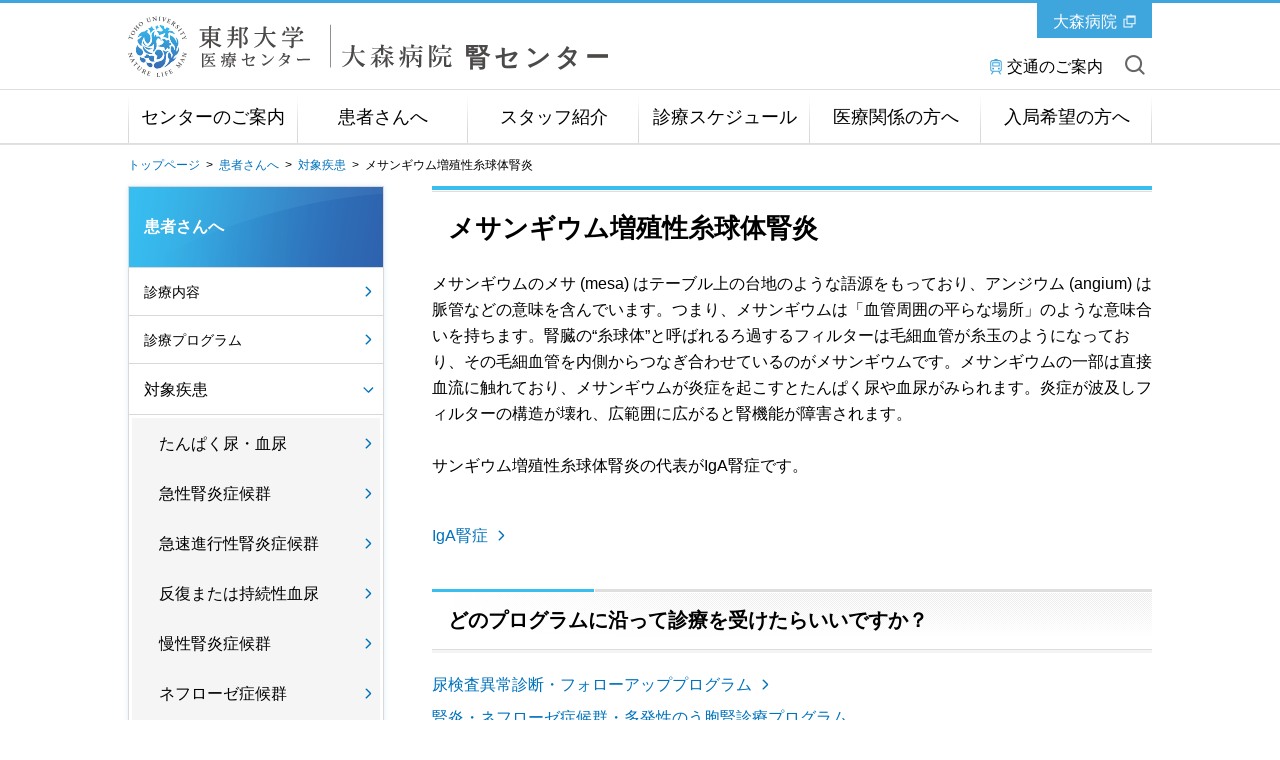

--- FILE ---
content_type: text/html
request_url: https://www.lab.toho-u.ac.jp/med/omori/neph/patient/disease/disease_11.html
body_size: 16205
content:

<!DOCTYPE html>
<html lang="ja">

<head>
<!-- Global site tag (gtag.js) - Google Analytics -->
<script async src="https://www.googletagmanager.com/gtag/js?id=UA-4116633-1"></script>
<script>
  window.dataLayer = window.dataLayer || [];
  function gtag(){dataLayer.push(arguments);}
  gtag('js', new Date());

  gtag('config', 'UA-4116633-1');
</script>
<!-- Global site tag (gtag.js) - Google Analytics -->
<script async src="https://www.googletagmanager.com/gtag/js?id=G-8WK7328P5R"></script>
<script>
  window.dataLayer = window.dataLayer || [];
  function gtag(){dataLayer.push(arguments);}
  gtag('js', new Date());
 
  gtag('config', 'G-8WK7328P5R');
</script>
<meta charset="UTF-8">
<meta http-equiv="X-UA-Compatible" content="IE=edge">
<title>メサンギウム増殖性糸球体腎炎 | 患者さんへ | 東邦大学医療センター大森病院 腎センター</title>
<meta name="viewport" content="width=device-width,user-scalable=yes">
<meta name="description" content="東邦大学医療センター大森病院腎センターのサイトです。腎・泌尿器外科医および腎臓小児科医が一体となって、総合腎臓病診療を行っています。" />
<meta name="keywords" content="東邦大学,医療センター,大森病院,腎センター,診療科,尿検査,腎炎,ネフローゼ症候群,腎臓病,非代償期腎不全,腎移植,バスキュラーアクセス,たんぱく尿,血尿," />

<meta property="og:title" content="東邦大学医療センター大森病院 腎センター">

<meta property="og:description" content="東邦大学医療センター大森病院腎センターのサイトです。腎・泌尿器外科医および腎臓小児科医が一体となって、総合腎臓病診療を行っています。">

<meta property="og:image" content="https://www.lab.toho-u.ac.jp/med/omori/neph/common/ovohlk0000002spv-img/toho_logo_01.svg">

<meta property="og:url" content="https://www.lab.toho-u.ac.jp/med/omori/neph/patient/disease/disease_11.html">

<meta property="og:type" content="article">

<meta property="og:site_name" content="東邦大学医療センター大森病院 腎センター">

<link rel="stylesheet" type="text/css" media="all" href="../../common/css/jquery.bxslider.css" />
<link rel="stylesheet" type="text/css" media="all" href="../../common/css/swipebox.css" />
<link rel="stylesheet" type="text/css" media="all" href="../../common/css/global.css" />
<link rel="stylesheet" type="text/css" media="all" href="../../common/css/parts.css" />
<link rel="stylesheet" type="text/css" media="all" href="../../common/css/tpn_add.css" />
<link rel="stylesheet" type="text/css" media="all" href="../../common/css/customize.css" />
<link rel="stylesheet" type="text/css" media="all" href="../../common/css/en.css" />
<script type="text/javascript" src="../../common/libs/html5shiv-printshiv.js"></script>
<script type="text/javascript" src="../../common/libs/jquery-1.11.3.min.js"></script>
<script type="text/javascript" src="../../common/libs/jquery.easing.1.3.js"></script>
<script type="text/javascript" src="../../common/libs/jquery.cookie.js"></script>
<script type="text/javascript" src="../../common/libs/jquery.mobile-1.4.4.js"></script>
<script type="text/javascript" src="../../common/libs/jquery.timers.js"></script>
<script type="text/javascript" src="../../common/libs/jquery.tile.min.js"></script>
<script type="text/javascript" src="../../common/libs/jquery.bxslider.js"></script>
<script type="text/javascript" src="../../common/libs/matchMedia.js"></script>
<script type="text/javascript" src="../../common/libs/imagesloaded.pkgd.min.js"></script>
<script type="text/javascript" src="../../common/libs/jquery.rwdImageMaps.min.js"></script>
<script type="text/javascript" src="../../common/libs/jquery.swipebox.js"></script>
<script type="text/javascript" src="../../common/libs/jquery.flicksimple.js"></script>
<script type="text/javascript" src="../../common/js/global.js"></script>
<script type="text/javascript" src="../../common/js/ga_tracking.js"></script>
<link rel="icon" type="image/vnd.microsoft.icon" href="/common/images/global/favicon.ico" />
</head>


<body id="">

<!-- container -->
<div id="container">

<!-- header -->

<header id="header">
	<div id="header_in">
		<a href="#" class="btn_sp_site">SP版はこちら</a>
		<h1 class="title"><a href="../../index.html" class="imgover">東邦大学医療センター大森病院 腎センター</a></h1>
		<div class="university">
			<a href="https://www.omori.med.toho-u.ac.jp/" target="_blank" class="icn_link_white">大森病院</a>
		</div>
		<ul class="pc">
                        
			<li><a href="https://www.omori.med.toho-u.ac.jp/kotu/index.html" class="icn_access" target="_blank">交通のご案内</a></li>
			<li class="btn_search_open"><a href="#" class="icn_search">サイト内を検索</a></li>
		</ul>
		
		<ul class="sp">
			<li class="btn_search_open"><a href="#"></a></li>
			<li class="btn_gnav_open"><a href="#"></a></li>
		</ul>
	</div><!-- /#header_in -->
</header><!-- /#header -->

<div id="site_search">
	<input type="text" maxlength="" value="" name="" placeholder="検索したい言葉を入れてください"  class="search">
	<div class="btn_search_close"><a href="">閉じる</a></div>
</div><!-- /#site_search -->


<nav id="global_nav">
<div class="global_nav_in">
  <ul>
      
                  <li class="gnav_1"><a href="../../guide/index.html">センターのご案内</a></li>
              
                  <li class="gnav_2"><a href="../index.html">患者さんへ</a></li>
              
                  <li class="gnav_3"><a href="../../staff/index.html">スタッフ紹介</a></li>
              
                  <li class="gnav_4"><a href="../../schedule/index.html">診療スケジュール</a></li>
              
                  <li class="gnav_5"><a href="../../medical/index.html">医療関係の方へ</a></li>
              
                  <li class="gnav_6"><a href="../../trainee/index.html">入局希望の方へ</a></li>
              
  </ul>
  <div class="btn_gnav_close sp"><a href="#">閉じる</a></div>
  </div><!-- /.global_nav_in -->
  
  
  
  
  
  
  
  
</nav><!-- /#global_nav -->
<!-- /header -->

<section id="footpath">
	<div id="footpath_in">
		<!-- pan Start -->
		
<ul class="footpath">
<div class="col"></div>

<li><a href="../../index.html">トップページ</a>&nbsp;&nbsp;&gt;&nbsp;&nbsp;</li>
  
<li><a href="../index.html">患者さんへ</a>&nbsp;&nbsp;&gt;&nbsp;&nbsp;</li>
  
<li><a href="index.html">対象疾患</a>&nbsp;&nbsp;&gt;&nbsp;&nbsp;</li>
  
<li class="cur">メサンギウム増殖性糸球体腎炎</li>

</ul>
		<!-- /pan End -->
	</div>
</section>

<h1 class="tit_main">
	<p>
			<a href="../index.html">患者さんへ</a>
		</p>
<div class="btn_course_open sp">メニュー</div>
</h1>

<div id="container_in">
	<!-- main_contents -->
	<div id="main_contents_right">

<h2 class="tit_contents_lv01"><p>メサンギウム増殖性糸球体腎炎</p></h2>
  

	<!-- anchorlink -->
	
	<!-- /anchorlink -->

	<!-- block -->
	
<div class="custom_area narrowLead bdrTop">メサンギウムのメサ (mesa) はテーブル上の台地のような語源をもっており、アンジウム (angium) は脈管などの意味を含んでいます。つまり、メサンギウムは「血管周囲の平らな場所」のような意味合いを持ちます。腎臓の“糸球体”と呼ばれるろ過するフィルターは毛細血管が糸玉のようになっており、その毛細血管を内側からつなぎ合わせているのがメサンギウムです。メサンギウムの一部は直接血流に触れており、メサンギウムが炎症を起こすとたんぱく尿や血尿がみられます。炎症が波及しフィルターの構造が壊れ、広範囲に広がると腎機能が障害されます。<br/>
<br/>
サンギウム増殖性糸球体腎炎の代表がIgA腎症です。
</div>
<p class="arrowLink icn_ar_blue">
<a href="disease_16.html">IgA腎症<span class="icn"></span></a>


</p>

<div style="height:2em; clear:both;"></div>
      <h3 class="tit_contents_lv02"><p><span>どのプログラムに沿って診療を受けたらいいですか？</span></p></h3>
  
<p class="arrowLink icn_ar_blue">
<a href="../program/program_a.html">尿検査異常診断・フォローアッププログラム<span class="icn"></span></a>


</p>
<p class="arrowLink ">
<a href="#">腎炎・ネフローゼ症候群・多発性のう胞腎診療プログラム</a>


</p>
              
	<!-- /block -->

	</div>
	<!-- main_contents_right -->

	<!-- main_contents_left -->
	
	<section id="side_contents_left">
		
    
	<div class="side_nav_00">
		<div class="btn_pop_close sp">
			<a href="#"></a>
		</div>
		
		<dl>
		
      <dt class="tit_side_nav"><p><a href="../index.html">患者さんへ</a></p></dt>
    <dd><a href="../diagnosis_treatment.html">診療内容</a></dd>
          <dd><a href="../program/index.html">診療プログラム</a></dd>
          
<dd><a class="btn_accordion open" href="index.html">対象疾患</a>
  
    <ul class="list_accordion">
    <li><a href="disease_1.html">たんぱく尿・血尿</a></li>
                                    
<li><a href="disease_2.html">急性腎炎症候群</a></li>
                                    
<li><a href="disease_3.html">急速進行性腎炎症候群</a></li>
                                    
<li><a href="disease_4.html">反復または持続性血尿</a></li>
                                    
<li><a href="disease_5.html">慢性腎炎症候群</a></li>
                                    
<li><a href="disease_6.html">ネフローゼ症候群</a></li>
                                    
<li><a href="disease_7.html">微小糸球体変化（微小変化型ネフローゼ症候群）</a></li>
                                    
<li><a href="disease_8.html">巣状糸球体硬化症</a></li>
                                    
<li><a href="disease_9.html">膜性腎症</a></li>
                                    
<li><a href="disease_10.html">管内増殖性糸球体腎炎</a></li>
                                    
<li><a href="disease_11.html" class="cur ">メサンギウム増殖性糸球体腎炎</a></li>
                                    
<li><a href="disease_12.html">膜性増殖性糸球体腎炎</a></li>
                                    
<li><a href="disease_13.html">半月体形成性壊死性糸球体腎炎</a></li>
                                    
<li><a href="disease_14.html">硬化性糸球体腎炎</a></li>
                                    
<li><a href="disease_15.html">原発性 (一次性) 腎疾患 (IgA腎症を除く)</a></li>
                                    
<li><a href="disease_16.html">IgA腎症</a></li>
                                    
<li><a href="disease_17.html">ループス腎炎</a></li>
                                    
<li><a href="disease_18.html">ANCA関連腎炎</a></li>
                                    
<li><a href="disease_19.html">高血圧性腎硬化症</a></li>
                                    
<li><a href="disease_20.html">糖尿病性腎症</a></li>
                                    
<li><a href="disease_21.html">常染色体優性多発性のう胞腎</a></li>
    </ul>
  
</dd>
                      
          <dd><a href="../kidney_disease/index.html">腎臓病のひみつ</a></dd>
          <dd><a href="../ckd/index.html">慢性腎臓病（CKD）ってどんな病気？</a></dd>
          <dd><a href="../ckd_gairai/index.html">慢性腎臓病（CKD）外来診療プログラム</a></dd>
          <dd><a href="../inspection/index.html">検査・設備</a></dd>
          <dd><a href="../first_contact.html">これから受診される方へ</a></dd>
          <dd><a href="../dialysis/index.html">人工透析部</a></dd>
          <dd><a href="../syoni_jin.html">小児腎センター</a></dd>
          <dd><a href="../nutrition/index.html">栄養指導について</a></dd>
          <dd><a href="../asking.html">研究ご協力のお願い（オプトアウト）</a></dd>
          <dd><a href="../kouza/index.html">動画で知る 特別公開講座</a></dd>
          
		</dl>
		
		<div class="btn_snav_close sp">
			<a href="#"></a>
		</div>
	</div>
		<div class="section">
<ul class="side_nav_01 side_info">
		            
		                    <li>
		                        
		                            <a href="https://www.lab.toho-u.ac.jp/med/omori/pv/neph/" target="_blank" class="imgover">
		                        <img src="../../base/img/bnr_pv.svg" alt="入局希望の方向け特設サイトへ" />
		                        
		                            </a>
		                        
		                    </li>
		                
		        </ul>
		    
		        <ul class="side_nav_01 side_info">
		            
		                    <li>
		                        
		                            <a href="https://www.lab.toho-u.ac.jp/med/omori/pv/neph/pediatric/index.html" target="_blank" class="imgover">
		                        <img src="../../base/img/lab_bnr_ped_recruitment.svg" alt="小児科医募集" />
		                        
		                            </a>
		                        
		                    </li>
		                
		        </ul>
		    
		        <ul class="side_nav_01 side_info">
		            
		                    <li>
		                        
		                            <a href="../../base/link.html" class="imgover">
		                        <img src="../../base/img/bnr_kanren.svg" alt="関連リンクページへ" />
		                        
		                            </a>
		                        
		                    </li>
		                
		        </ul>
		    
		        <ul class="side_nav_01 side_info">
		            
		                    <li>
		                        
		                            <a href="../../trainee/index.html" class="imgover">
		                        <img src="../../base/img/bnr_kensyu.svg" alt="後期研修医募集" />
		                        
		                            </a>
		                        
		                    </li>
		                
		        </ul>
		    <dl class="side_nav_02 side_schedule">
  <dt><p>
    お問い合わせ先
    
  </p></dt>
  <dd>
    <h3>東邦大学医療センター<br />
大森病院 腎センター</h3>
<br />
<p>〒143-8541<br />
東京都大田区大森西6-11-1<br />
TEL:03-3762-4151（代表）<br />
<br />
【休診日】<br />
第5土曜日、日曜日、祝日<br />
年末年始（12月29日から1月3日）</p>
    
  </dd>
</dl>
</div>
    
	</section>


<!-- /#side_contents_left -->

</div>


<!-- footer-->
    <footer id="footer">
    
<div id="footer_nav">
	<div id="footer_nav_in">
		<div class="btn_pagetop"><a href="#">このページのトップへ</a></div>
		<ul>
		<li class="sp"><a href="https://www.omori.med.toho-u.ac.jp/kotu/index.html" target="_blank">交通のご案内</a></li>
		<li><a href="../../base/sitemap.html">サイトマップ</a></li>
		<li><a href="../../base/privacy.html">プライバシーポリシー</a></li>
		<li><a href="../../base/about.html">このサイトについて</a></li>
		</ul>
	</div>
</div>

    
	<div id="footer_in">
		<ul>
			<li class="title"><a href="../../index.html" class="imgover">東邦大学医療センター大森病院 腎センター</a></li>
			<li>〒143-8541　東京都大田区大森西6-11-1</li>
		</ul>
		<a href="#" class="btn_pc_site">PC版はこちら</a>
		<div class="copyright"><p>COPYRIGHT(C) TOHO-UNIVERSITY ALL RIGHTS RESERVED.</p></div>
	</div><!-- /#footer_in -->

    </footer>
<!-- /footer-->

</div><!-- container -->
</body>
</html>

--- FILE ---
content_type: text/css
request_url: https://www.lab.toho-u.ac.jp/med/omori/neph/common/css/global.css
body_size: 114233
content:
@charset "utf-8";

/* common
----------------------------------------------*/

.clearfix:after,
#container:after,
#header:after,
#footer:after,
#global_nav:after,
#container_in:after,
#main_contents:after,
#main_contents_left:after,
#main_contents_right:after {
    visibility: hidden;
    display: block;
    font-size: 0;
    content: " ";
    clear: both;
    height: 0;
}
* html .clearfix {
    zoom:1;
}
:first-child+html .clearfix {
    zoom:1;
}


/* document
----------------------------------------------*/

body {
    font-size: 16px;
    font-family: "游ゴシック", YuGothic, "メイリオ", Meiryo, Verdana, Roboto, "Droid Sans", "ヒラギノ角ゴ ProN W3", "Hiragino Kaku Gothic ProN", "ＭＳ Ｐゴシック", sans-serif;
    -webkit-text-size-adjust: 100%;
    color: #000;
    /* -webkit-transform: translate3d(0, 0, 0); */
    background-color: #fff;
    line-height: 1.45;
    text-align: left;
    padding: 0;
    margin: 0;
}

@media only screen and (max-width: 750px) {

body {
    font-size: 24px;
}

}

/* h1 h2 h3 h4 h5 h6
----------------------------------------------*/

h1,h2,h3,h4,h5,h6 {
    margin:0;
    padding: 0;
    background: url(/med/omori/neph/common/images/global/spacer.png) left top no-repeat;
}

/* ul ol dl
----------------------------------------------*/

ul,ol,dl {
    list-style: none;
    margin:0;
    padding:0;
}
li,dt {
    background: url(/med/omori/neph/common/images/global/spacer.png) left top no-repeat;
}
dd {
    margin:0;
    background: url(/med/omori/neph/common/images/global/spacer.png) left top no-repeat;
}

/* p
----------------------------------------------*/

p {
    margin: 0;
    padding: 0;
    background: url(/med/omori/neph/common/images/global/spacer.png) left top no-repeat;
}

/* tables
----------------------------------------------*/

table {
    border-collapse: collapse;
}
th,td {
    background: url(/med/omori/neph/common/images/global/spacer.png) left top no-repeat;
}
.va_top {
    vertical-align: top !important;
}
.va_middle {
    vertical-align: middle !important;
}

/* form
----------------------------------------------*/

form {
    margin: 0;
    padding: 0;
}

input,select,textarea {
    font-size:inherit;
    font-family:inherit;
    margin:0;
    padding:0;
    outline:none;
}
input::-ms-clear {
    visibility:hidden
}
input::-ms-reveal {
    visibility:hidden
}

/* a
----------------------------------------------*/

a {
    text-decoration: none;
    outline:none;
    color: #0072bc;
    background: url(/med/omori/neph/common/images/global/spacer.png) left top no-repeat;
}

@media only screen and (min-width: 751px) {

.media_type_pc a:hover {
    text-decoration: none;
}
}

/* images
----------------------------------------------*/

img {
    border:none;
}

/* pre
----------------------------------------------*/

pre {
    padding: 0;
}


/* contents
---------------------------------------------- */

@media only screen and (min-width: 751px), print {

#container {
    width: 100%;
    min-width: 1140px;
    position: relative;
    overflow: hidden;
}
#container_in {
    width: 1100px;
    position: relative;
    margin: 0 auto;
}

/* symbol_01 */

.symbol_01 {
    width: 278px;
    height: 330px;
    display: block;
    position: absolute;
    top: -135px;
    right: -168px;
    z-index: -1;
    background: url(/med/omori/neph/common/images/parts/img_symbol_01.png) left top no-repeat;
    background-size: 330px 330px;
}

/* main_contents */

#main_contents {
    width: 1024px;
    float: left;
    min-height: 500px;
    display: block;
    position: relative;
    margin-left: 38px;
}
#main_contents.noMainVisual {
    padding-top: 0px;
}
#main_contents_left {
    width: 720px;
    float: left;
    min-height: 500px;
    display: block;
    position: relative;
    margin-left: 38px;
}
#main_contents_right {
    width: 720px;
    float: right;
    min-height: 500px;
    display: block;
    position: relative;
    margin-right: 38px;
}
#main_contents_right.noMainVisual {
    padding-top: 0;
}
/* side_contents */

#side_contents_right {
    width: 256px;
    float: left;
    margin-left: 48px;
}
#top #side_contents_right {
    width: 272px;
    float: left;
    margin-left: 38px;
}
#side_contents_left {
    width: 256px;
    float: left;
    margin-right: 10px;
    margin-left: 38px;
}

.pc {
    display: block;
}
.sp {
    display: none;
}

}

@media only screen and (max-width: 750px) {

#container {
    width: 100%;
    min-width: 640px;
    position: relative;
    overflow-x: hidden;
}
#container_in {
    width:100%;
    min-width: 640px;
    position: relative;
    margin: 0 auto;
    overflow: hidden;
    overflow: visible;
}

/* symbol_01 */

.symbol_01 {
    width: 284px;
    height: 284px;
    display: block;
    position: absolute;
    top: -99px;
    right: -54px;
    z-index: -1;
    background: url(/med/omori/neph/common/images/parts/img_symbol_01.png) left top no-repeat;
    background-size: 284px 284px;
}

/* main_contents */

#main_contents {
    width:100%;
    min-width: 640px;
    float: left;
    display: block;
    position: relative;
}
#main_contents.noMainVisual {
    padding-top: 40px;
}
#main_contents_left {
    width:100%;
    min-width: 640px;
    float: left;
    display: block;
    position: relative;
}
#main_contents_right {
    width:100%;
    min-width: 640px;
    float: left;
    display: block;
    position: relative;
}
#main_contents_right.noMainVisual {
    padding-top: 40px;
}

/* side_contents */

#side_contents_right {
    width: 100%;
    min-width: 640px;
    float: left;
}
#side_contents_left {
    width: 100%;
    min-width: 640px;
    float: left;
}

.pc {
    display: none;
}
.sp {
    display: block;
}

}

/* Header
---------------------------------------------- */

@media only screen and (min-width: 751px), print {

#header {
    position: relative;
    width: 100%;
    min-width: 1100px;
    height: 86px;
    border-top: 3px solid #3fa5dd;
    background-color: #fff;
}
#header_in {
    width: 1024px;
    height: 83px;
    margin: 0 auto;
    position: relative;
}
#header.sp_to_pc {
    height: 248px;
}
#header_in.sp_to_pc {
    height: 245px;
}
#header .title {
    display: block;
    position: relative;
    width: 586px;
    height: 70px;
    float: left;
    margin: 9px 0 0 0;
}
#header .title a {
    position: relative;
    background: url(/med/omori/neph/common/images/global/toho_logo_01.svg) 0 0 no-repeat;
    background-size: 480px 70px;
    display: block;
    text-indent: -9999px;
    cursor: pointer;
    width: 480px;
    height: 70px;
}

/* snavi */

#header ul {
    float: right;
    margin-top: 52px;
    margin-left: 0;
    margin-right: 7px;
}
#header ul li {
    float: left;
    margin-right: 22px;
    font-size: 16px;
}
#header ul li:last-child {
    margin-right: 0px;
}
#header ul li a {
    color: #000;
}
#header ul li .icn_access {
    background: url(/med/omori/neph/common/images/global/icn_access_01.svg) left 1px no-repeat;
    background-size: 16px 16px;
    padding-left: 19px;
}
#header ul li .icn_contact {
    background: url(/med/omori/neph/common/images/global/icn_contact_01.svg) left top no-repeat;
    background-size: 17px 17px;
    padding-left: 19px;
    padding-right: 3px;
}
#header ul li .icn_faq {
    background: url(/med/omori/neph/common/images/global/icn_faq_01.svg) left top no-repeat;
    background-size: 17px 17px;
    padding-left: 19px;
}
#header ul li .icn_link_grey {
    background: url(/med/omori/neph/common/images/global/icn_link_grey_01.svg) right top no-repeat;
    background-size: 16px 16px;
    padding-right: 18px;
}
#header ul li .icn_search {
    background: url(/med/omori/neph/common/images/global/icn_search_01_pc.png) left top no-repeat;
    display: block;
    text-indent: -9999px;
    cursor: pointer;
    width: 20px;
    height: 20px;
    margin-right: 0px;
}
#container.media_type_pc #header ul li a {
    opacity: 1;
}
#container.media_type_pc #header ul li a:hover {
    opacity: 0.6;
}

/* university */

#header .university {
    width: 115px;
    height: 35px;
    background-color: #3fa5dd;
    position: absolute;
    top: 0;
    right: 0;
    box-sizing: border-box;
    padding: 6px 11px; 
}
#header .university:after {
    visibility: hidden;
    display: block;
    font-size: 0;
    content: " ";
    clear: both;
    height: 0;
}
#header.sp_to_pc .university {
    top: 132px;
}
#header .university a {
    color: #fff;
    display: block;
    float: left;
    box-sizing: border-box;
    padding: 1px 5px 0;
}
#header .university a.icn_link_white {
    background: url(/med/omori/neph/common/images/global/icn_link_white_01.svg) right center no-repeat;
    background-size: 15px 15px;
    padding-right: 20px;
}
#container.media_type_pc #header > #header_in > .university > a.icn_link_white {
    opacity: 1;
}
#container.media_type_pc #header > #header_in > .university > a.icn_link_white:hover {
    opacity: 0.6;
}

/* btn_sp_site */

#header .btn_sp_site {
    display: none;
}
#header.sp_to_pc .btn_sp_site {
    width: 1024px;
    height: 120px;
    display: block;
    margin: 25px auto 10px;
    border: 2px solid #40a7db;
    box-sizing: border-box;
    color: #40a7db;
    font-size: 42px;
    text-align: center;
    padding: 24px 0;
    display: block;
}

/* btn_tour */

#header .btn_tour {
    display: none;
}

}

@media only screen and (max-width: 750px) {

#header {
    position: relative;
    width: 100%;
    min-width: 640px;
    height: auto;
    border-top: 6px solid #3fa5dd;
    background-color: #fff;
}
#header_in {
    width: 100%;
    min-width: 640px;
    height: auto;
    margin: 0 auto 18px;
    position: relative;
}
#header .title {
    display: block;
    position: relative;
    width: 618px;
    height: 145px;
    float: left;
    margin: 9px 0 14px 17px;
}
#header .title a {
    position: relative;
    background: url(/med/omori/neph/common/images/global/toho_logo_02.svg) -1px 0 no-repeat;
    background-size: 430px 145px;
    display: block;
    text-indent: -9999px;
    cursor: pointer;
    width: 430px;
    height: 145px;
}

/* snavi */

#header ul {
    clear: both;
    margin: 0 auto 0;
    width: 93%;
    height: 68px;
    border: 2px solid #dfdfdf;
}
#header ul:after {
    visibility: hidden;
    display: block;
    font-size: 0;
    content: " ";
    clear: both;
    height: 0;
}
#header ul li {
    float: left;
    margin: 0;
    width: 50%;
    height: 68px;
    box-sizing: border-box;
    background: url(/med/omori/neph/common/images/global/btn_gnav_01_sp.png) center top repeat-x;
    background-size: 300px 68px;
}
#header ul li.open {
    background: url(/med/omori/neph/common/images/global/btn_gnav_03_sp.png) center top repeat-x;
    background-size: 300px 68px;
}
#header ul li:first-child {
    border-right: 2px solid #dfdfdf;
}
#header ul li img {
    vertical-align: bottom;
}

#header ul li.btn_gnav_open a {
    width: 100%;
    height: 68px;
    display: block;
    background: url(/med/omori/neph/common/images/global/btn_gnav_01_sp.png) center top no-repeat;
    background-size: 300px 68px;
}
#header ul li.btn_gnav_open.open a {
    width: 100%;
    height: 68px;
    display: block;
    background: url(/med/omori/neph/common/images/global/btn_gnav_03_sp.png) center top no-repeat;
    background-size: 300px 68px;
}

#header ul li.btn_search_open a {
    width: 100%;
    height: 68px;
    display: block;
    background: url(/med/omori/neph/common/images/global/btn_search_01_sp.png) center top no-repeat;
    background-size: 300px 68px;
}
#header ul li.btn_search_open.open a {
    width: 100%;
    height: 68px;
    display: block;
    background: url(/med/omori/neph/common/images/global/btn_search_02_sp.png) center top no-repeat;
    background-size: 300px 68px;
}

/* university */

#header .university {
    display: none;
}

/* btn_sp_site */

#header .btn_sp_site {
    display: none;
}

/* btn_tour */

#header .btn_tour {
    display: block;
    width: 160px;
    float: right;
    margin: 25px 25px 0 0;
}
#header .btn_tour img {
    display: block;
    width: 160px;
    height: 80px;
    border: 2px solid #dfdfdf;
}

}


/* Site Search
---------------------------------------------- */

@media only screen and (min-width: 751px), print {
    
#site_search {
    width: 1024px;
    height: 86px;
    position: absolute;
    top: 3px;
    left: 50%;
    margin-left: -512px;
    z-index: 2;
    background-color: #fff;
    display: none;
}   
#site_search.sp_to_pc {
    top: 158px;
}
#site_search .search {
    width: 1024px;
    height: 86px;
    font-size: 19px;
    line-height: 19px;
    padding: 0px 40px 0 0;
    box-sizing: border-box;
    background-color: #fff;
    border: none;
    display: table-cell;
    vertical-align: middle;
}
#site_search .search:focus {
    outline: 0;
}
#site_search .btn_search_close {
    width: 40px;
    height: 40px;
    display: block;
    position: absolute;
    top: 21px;
    right: 0;
    background-color: #fff;
}
#site_search .btn_search_close a {
    width: 40px;
    height: 40px;
    display: block;
    background: url(/med/omori/neph/common/images/global/btn_search_close_01.svg) 8px 8px   no-repeat;
    background-size: 24px 24px;
    text-indent: -9999px;
}
#container.media_type_pc #site_search .btn_search_close a {
    opacity: 1;
}
#container.media_type_pc #site_search .btn_search_close a:hover {
    opacity: 0.6;
}

}

@media only screen and (max-width: 750px) {

#site_search {
    width: 100%;
    min-width: 640px;
    display: block;
    background-color: #fff;
    text-align: center;
    display: none;
}

#site_search .search {
    width: 80%;
    height: 80px;
    display: table-cell;
    vertical-align: middle;
    margin: 0 auto 25px;
    padding: 0 74px 0 20px;
    border: 6px solid #dfdfdf;
    font-size: 24px;
    line-height: 24px;
    background: #fff url(/med/omori/neph/common/images/global/icn_search_01_sp.png) 98% center no-repeat;
    background-size: 44px 44px;
}
#site_search .btn_search_close a {
    width: 100%;
    height: 76px;
    background: #f2f2f2 url(/med/omori/neph/common/images/global/btn_nav_close_01_sp.png) center top no-repeat;
    background-size: 137px 76px;
    display: block;
    text-indent: -9999px;
}

}


/* Global Navi
---------------------------------------------- */

@media only screen and (min-width: 751px), print {

#global_nav {
    width: 100%;
    min-width: 1024px;
    border-top: 1px solid #dfdfdf;
    border-bottom: 1px solid #dfdfdf;
    height: 53px;
    position: relative;
    background-color: #fff;
}
#global_nav ul {
    width: 1024px;
    height: 53px;
    position: relative;
    margin: 0 auto;
    display: table;
    table-layout: fixed;
}
#global_nav ul li:first-child:before {
    content: "";
    background: url(/med/omori/neph/common/images/global/global_nav.png) left top no-repeat;
    display: block;
    width: 1px;
    height: 53px;
    position: absolute;
    top: 0;
    left: 0;
    z-index: 2;
}
#global_nav ul li {
    position: relative;
    display: table-cell;
}
#global_nav ul li a {
    background: url(/med/omori/neph/common/images/global/global_nav.png) right top no-repeat;
    display: block;
    width: 100%;
    height: 53px;
    cursor: pointer;
    text-align: center;
    font-size: 18px;
    font-family: "游明朝", "Yu Mincho", "游明朝体", "YuMincho", "ヒラギノ明朝 Pro W3", "Hiragino Mincho Pro", "HiraMinProN-W3", "HGS明朝E", "ＭＳ Ｐ明朝", "MS PMincho", serif;
    color: #000;
    padding: 14px 10px 0;
    box-sizing: border-box;
}
#global_nav ul li.sp {
    display: none;  
}
#global_nav ul li.cur a {
    background-position: right -53px;
}

#global_nav .global_nav_in {
    display: block !important;
}

.gnav_tit_1_1_1,
.gnav_tit_1_1_2 {
    width: 642px;
    display: block;
    float: left;

    font-size: 16px;
    font-family: "游明朝", "Yu Mincho", "游明朝体", "YuMincho", "ヒラギノ明朝 Pro W3", "Hiragino Mincho Pro", "HiraMinProN-W3", "HGS明朝E", "ＭＳ Ｐ明朝", "MS PMincho", serif;
    font-weight: bold;
    color: #fff;
    letter-spacing: 0px;
    margin-top: 14px;
    -webkit-font-smoothing: subpixel-antialiased;
    border-bottom: 1px solid #01619f;
    margin-left: 24px;
    margin-bottom: 24px;
    padding: 0 0 8px 9px;
    position: relative;
    box-sizing: border-box;
}
.gnav_tit_1_1_1:after,
.gnav_tit_1_1_2:after {
    width: 642px;
    height: 3px;
    background-color: #0072b1;
    display: block;
    position: absolute;
    bottom: -4px;
    content: "";
}
.gnav_tit_1_1_2 {
    width: 309px;
}
.gnav_tit_1_1_2:after {
    width: 309px;
}

}

@media only screen and (max-width: 750px) {

#global_nav {
    width: 100%;
    min-width: 640px;
    border-bottom: 2px solid #dfdfdf;
    position: relative;
}
#global_nav .global_nav_in {
    width: 100%;
    min-width: 640px;
    position: relative;
    display: none;
}
#global_nav ul {
    width: 93%;
    margin: 0 auto 25px;
    border: 6px solid #dfdfdf;
}
#global_nav ul li {
    position: relative;
    border-top: 2px solid #dfdfdf;
}
#global_nav ul li:first-child {
    border-top: none;
}
#global_nav ul li a {
    background: url(/med/omori/neph/common/images/global/icn_ar_grey_01.svg) 97% 26px no-repeat;
    background-size: 23px 23px;
    display: block;
    width: 100%;
    height: 74px;
    font-family: "游明朝", "Yu Mincho", "游明朝体", "YuMincho", "ヒラギノ明朝 Pro W3", "Hiragino Mincho Pro", "HiraMinProN-W3", "HGS明朝E", "ＭＳ Ｐ明朝", "MS PMincho", serif;
    font-weight: bold;
    font-size: 27px;
    color: #000;
    padding: 18px 0 0 23px;
    box-sizing: border-box;
}
#global_nav ul li.gnav_10,
#global_nav ul li.gnav_11 {
    border-top: none;
}
#global_nav .gnav_9 a {
    font-family: "ヒラギノ角ゴ Pro W3", "Hiragino Kaku Gothic Pro", "メイリオ", Meiryo, Osaka, "ＭＳ Ｐゴシック", "MS PGothic", sans-serif;
    font-weight: normal;
    background: url(/med/omori/neph/common/images/global/icn_access_01.svg) 23px 31px no-repeat;
    background-size: 26px 26px;
    font-size: 25px;
    padding: 26px 0 0 60px;
    height: 74px;
}
#global_nav .gnav_10 a {
    font-family: "ヒラギノ角ゴ Pro W3", "Hiragino Kaku Gothic Pro", "メイリオ", Meiryo, Osaka, "ＭＳ Ｐゴシック", "MS PGothic", sans-serif;
    font-weight: normal;
    background: url(/med/omori/neph/common/images/global/icn_faq_01.svg) 23px 13px no-repeat;
    background-size: 26px 26px;
    font-size: 25px;
    padding: 8px 0 0 60px;
    height: 46px;
}
#global_nav .gnav_11 a {
    font-family: "ヒラギノ角ゴ Pro W3", "Hiragino Kaku Gothic Pro", "メイリオ", Meiryo, Osaka, "ＭＳ Ｐゴシック", "MS PGothic", sans-serif;
    font-weight: normal;
    background: url(/med/omori/neph/common/images/global/icn_contact_01.svg) 23px 23px no-repeat;
    background-size: 26px 26px;
    font-size: 25px;
    padding: 18px 0 0 60px;
    height: 94px;
}
#global_nav .btn_gnav_close a {
    width: 100%;
    height: 76px;
    background: #f2f2f2 url(/med/omori/neph/common/images/global/btn_nav_close_01_sp.png) center top no-repeat;
    background-size: 137px 76px;
    display: block;
    text-indent: -9999px;
}

}


/* FootPath
---------------------------------------------- */

@media only screen and (min-width: 751px), print {

#footpath {
    width: 100%;
    min-width: 1100px;
    height: 42px;
    margin: 0 auto;
    position: relative;
    display: block;
}
#footpath_in {
    width: 100%;
    min-width: 1100px;
    height: 42px;
    border-top: 1px solid #e1e1e1;
}
.footpath {
    width: 1024px;
    margin: 0 auto;
    position: relative;
    box-sizing: border-box;
    padding-left: 0px;
    padding-top: 10px;
}
.footpath li {
    float: left;
    line-height: 1.8;
    font-size: 12px;
}
.footpath li:last-child{
/*  padding-bottom: 14px; */
}
.footpath .col {
    width: 3000px;
    position: absolute;
    top: -5px;
    left: 0;
}

#med #footpath {
    border-top: 4px solid #f2b602;
    border-bottom: 1px solid #e1e1e1;
}
#med .footpath {
    padding-left: 212px;
}
#med #footpath.second {
    border-top: 4px solid #f2b602;
    border-bottom: none;
    height: 43px;
}
#med #footpath.second .footpath {
    padding-left: 127px;
}
#med .footpath .col {
    border-top: 4px solid #f3a402;
}

#nurs #footpath {
    border-top: 4px solid #ff8bb9;
    border-bottom: 1px solid #e1e1e1;
}
#nurs .footpath {
    padding-left: 199px;
}
#nurs #footpath.second {
    border-top: 4px solid #ff8bb9;
    border-bottom: none;
    height: 43px;
}
#nurs #footpath.second .footpath {
    padding-left: 149px;
}
#nurs .footpath .col {
    border-top: 4px solid #f67fa7;
}

#health #footpath {
    border-top: 4px solid #988ce7;
    border-bottom: 1px solid #e1e1e1;
}
#health .footpath {
    padding-left: 227px;
}
#health #footpath.second {
    border-top: 4px solid #988ce7;
    border-bottom: none;
    height: 43px;
}
#health #footpath.second .footpath {
    padding-left: 172px;
}
#health .footpath .col {
    border-top: 4px solid #8d83d0;
}

#phar #footpath {
    border-top: 4px solid #9ed41a;
    border-bottom: 1px solid #e1e1e1;
}
#phar .footpath {
    padding-left: 291px;
}
#phar #footpath.second {
    border-top: 4px solid #9ed41a;
    border-bottom: none;
    height: 43px;
}
#phar #footpath.second .footpath {
    padding-left: 127px;
}
#phar .footpath .col {
    border-top: 4px solid #96cc1d;
}

#sci #footpath {
    border-top: 4px solid #23d1ec;
    border-bottom: 1px solid #e1e1e1;
}
#sci .footpath {
    padding-left: 199px;
}
#sci #footpath.second {
    border-top: 4px solid #23d1ec;
    border-bottom: none;
    height: 43px;
}
#sci #footpath.second .footpath {
    padding-left: 127px;
}
#sci .footpath .col {
    border-top: 4px solid #33c5e5;
}
#sci.bio .footpath {
    padding-left: 246px;
}
#sci.bio #footpath.second .footpath {
    padding-left: 213px;
}
#sci.bio #footpath,
#sci.bio #footpath.second {
    border-top: 4px solid #75d99b;
}
#sci.bio .footpath .col {
    border-top: 4px solid #7dc597;
}
#sci.biomol .footpath {
    padding-left: 324px;
}
#sci.biomol #footpath.second .footpath {
    padding-left: 277px;
}
#sci.biomol #footpath,
#sci.biomol #footpath.second {
    border-top: 4px solid #ff908e;
}
#sci.biomol .footpath .col {
    border-top: 4px solid #e67f7a;
}
#sci.chem .footpath {
    padding-left: 224px;
}
#sci.chem #footpath.second .footpath {
    padding-left: 191px;
}
#sci.chem #footpath,
#sci.chem #footpath.second {
    border-top: 4px solid #f9b701;
}
#sci.chem .footpath .col {
    border-top: 4px solid #eaaa02;
}
#sci.env .footpath {
    padding-left: 352px;
}
#sci.env #footpath.second .footpath {
    padding-left: 301px;
}
#sci.env #footpath,
#sci.env #footpath.second {
    border-top: 4px solid #90bc0d;
}
#sci.env .footpath .col {
    border-top: 4px solid #81a80f;
}
#sci.is .footpath {
    padding-left: 277px;
}
#sci.is #footpath.second .footpath {
    padding-left: 236px;
}
#sci.is #footpath,
#sci.is #footpath.second {
    border-top: 4px solid #bcabe1;
}
#sci.is .footpath .col {
    border-top: 4px solid #ae9ecb;
}
#sci.ph .footpath {
    padding-left: 248px;
}
#sci.ph #footpath.second .footpath {
    padding-left: 213px;
}
#sci.ph #footpath,
#sci.ph #footpath.second {
    border-top: 4px solid #f9a038;
}
#sci.ph .footpath .col {
    border-top: 4px solid #ef8307;
}
#container.media_type_pc .footpath li a {
    opacity: 1;
}
#container.media_type_pc .footpath li a:hover {
    opacity: 0.6;
}

}

@media only screen and (max-width: 750px) {

#footpath {
    display: none;
}

}

/* Footer
---------------------------------------------- */

@media only screen and (min-width: 751px), print {

#footer {
    width: 100%;
    min-width: 1100px;
    margin-top: 50px;
    position: relative;
    border-top: 1px solid #d3d3d3;
}

/* footer_nav */

#footer_nav {
    width: 100%;
    min-width: 1100px;
    border-top: 1px solid #d3d3d3;
    margin: 0 auto;
    margin-top: 2px;
}
#footer_nav_in {
    width: 1100px;
    margin: 0 auto;
}
#footer_nav ul {
    width: 834px;
    height: 50px;
    margin-left: 32px;
    float: left;
}
#footer_nav li {
    float: left;
}
#footer_nav li a {
    display: block;
    padding: 16px 5px;
    margin-right: 5px;
    color: #000;
    font-size: 16px;
}
#container.media_type_pc #footer_nav li a:hover {
    color: #a5a5a5;
}
.btn_pagetop {
    width: 190px;
    height: 50px;
    display: block;
    position: relative;
    float: right;
}
.btn_pagetop a {
    background: url(/med/omori/neph/common/images/global/icn_pagetop_pc.png) right 1px no-repeat;
    display: block;
    width: 190px;
    height: 50px;
    cursor: pointer;
    padding: 16px 5px;
    margin-right: 0px;
    color: #000;
    font-size: 14px;
}
#container.media_type_pc #footer > #footer_nav > #footer_nav_in > .btn_pagetop a:hover {
    color: #a5a5a5;
    background-position: right -47px;
}

/* footer_in */

#footer_in {
    clear: both;
    width: 100%;
    min-width: 1100px;
    background-color: #f7f7f7;
    border-top: 1px solid #d3d3d3;
    margin: 0 auto;
    position: relative;
    padding-top: 5px;
}
#footer_in:after {
    visibility:hidden;
    display:block;
    font-size:0;
    content:" ";
    clear:both;
    height:0;
}
#footer_in ul {
    width: 1040px;
    margin: 6px auto 23px;
}
#footer_in ul:after {
    visibility:hidden;
    display:block;
    font-size:0;
    content:" ";
    clear:both;
    height:0;
}
#footer_in ul li {
    width: 400px;
    margin-right: 0;
    float: none;
    font-size: 13px;
    color: #212121;
    padding-left: 8px;
}
#footer_in ul li a {
    font-size: 12px;
    color: #fff;
    display: block;
}
#footer_in ul li .btn_accessmap {
    background: url(/med/omori/neph/common/images/global/btn_access_01_pc.png) left top no-repeat;
    display: block;
    text-indent: -9999px;
    cursor: pointer;
    width: 99px;
    height: 18px;
    margin-top: 4px;
}
#container.media_type_pc #footer_in ul li a:hover {
    color: #7fb8dd;
}
#container.media_type_pc #footer_in ul li a .btn_accessmap {
    opacity: 1;
}
#container.media_type_pc #footer_in ul li a:hover .btn_accessmap {
    opacity: 0.6;
}
.media_type_pc #footer_in > ul > li > ul li a {
    opacity: 1;
}
.media_type_pc #footer_in > ul > li > ul li a:hover {
    opacity: 0.6;
}
#footer_in .title {
    display: block;
    position: relative;
    width: 410px;
    height: 49px;
    float: none;
    padding-right: 18px;
    margin-right: 28px;
    padding-top: 9px;
    padding-bottom: 12px;
}
#footer_in .title a {
    position: relative;
    background: url(/med/omori/neph/common/images/global/toho_logo_01.svg) 0 0 no-repeat;
    background-size: 410px 53px;
    display: block;
    text-indent: -9999px;
    cursor: pointer;
    width: 410px;
    height: 53px;
}
#footer .copyright {
    width: 100%;
    min-width: 1100px;
    height: 60px;
    border-top: 1px solid #4d9dd0;
    background-color: #0072bc;
}
#footer .copyright p {
    color: #fff;
    margin: 22px auto;
    width: 1024px;
    font-size: 11px;
}

/* btn_pc_site */

#footer .btn_pc_site {
    display: none;
}
    
}

@media only screen and (max-width: 750px) {

#footer {
    width: 100%;
    min-width: 640px;
    margin-top: 40px;
    position: relative;
    border-top: 2px solid #d3d3d3;
}

/* footer_nav */

#footer_nav {
    width: 100%;
    min-width: 640px;
    border-top: 2px solid #d3d3d3;
    margin: 0 auto;
    margin-top: 4px;
}
#footer_nav_in {
    width: 100%;
    min-width: 640px;
    margin: 0 auto;
}
#footer_nav ul {
    width: 100%;
    min-width: 640px;
    border-top: 2px solid #d3d3d3;
    box-sizing: border-box;
    float: left;
}
#footer_nav li {
    float: left;
    border-bottom: 2px solid #d3d3d3;
    width: 50%;
    box-sizing: border-box;
}
#footer_nav li:nth-child(odd) {
    border-right: 2px solid #d3d3d3;
}
#footer_nav li a {
    display: block;
    padding: 22px 25px;
    color: #000;
    font-size: 22px;
}
.btn_pagetop {
    width: 100%;
    min-width: 640px;
    height: 123px;
    display: block;
    position: relative;
    float: left;
}
.btn_pagetop a {
    background: url(/med/omori/neph/common/images/global/icn_pagetop_sp.png) center 24px no-repeat;
    background-size: 58px 44px;
    display: block;
    width: 100%;
    min-width: 640px;
    height: 123px;
    padding: 70px 0 0;
    color: #000;
    font-size: 20px;
    text-align: center;
    margin: 0;
    box-sizing: border-box;
}

/* footer_in */

#footer_in {
    clear: both;
    width: 100%;
    min-width: 640px;
    background-color: #0072bc;
    margin: 0 auto;
    position: relative;
    padding-top: 0;
    border-top: none;
}
#footer_in:after {
    visibility:hidden;
    display:block;
    font-size:0;
    content:" ";
    clear:both;
    height:0;
}
#footer_in ul {
    width: 100%;
    min-width: 640px;
    margin: 0 0 0 0;
    padding-left: 12px;
    padding-bottom: 27px;
    box-sizing: border-box;
    background-color: #f7f7f7;
}
#footer_in ul:after {
    visibility:hidden;
    display:block;
    font-size:0;
    content:" ";
    clear:both;
    height:0;
}
#footer_in ul li {
    width: 100%;
    min-width: 640px;
    margin-bottom: 22px;
    padding-left: 24px;
    box-sizing: border-box;
    color: #212121;
    font-weight: normal;
    font-size: 24px;
}
#footer_in ul li a {
    font-size: 20px;
    color: #fff;
    display: block;
}
#footer_in ul li .btn_accessmap {
    background: url(/med/omori/neph/common/images/global/btn_access_01_sp.png) left top no-repeat;
    background-size: 174px 39px;
    display: block;
    text-indent: -9999px;
    cursor: pointer;
    width: 174px;
    height: 39px;
    margin-top: 9px;
}
#footer_in .title {
    display: block;
    position: relative;
    width: 587px;
    height: 85px;
    padding-top: 30px;
    padding-left: 0;
    margin-bottom: 38px;
}
#footer_in .title a {
    position: relative;
    background: url(/med/omori/neph/common/images/global/toho_logo_01.svg) 14px 0 no-repeat;
    background-size: 550px 85px;
    display: block;
    text-indent: -9999px;
    width: 587px;
    height: 85px;
}
#footer .copyright {
    width: 100%;
    min-width: 640px;
    height: 98px;
    border-top: 2px solid #4d9dd0;
    border-top: none;
}
#footer .copyright p {
    color: #fff;
    margin: 34px auto;
    width: 100%;
    min-width: 640px;
    font-size: 18px;
    text-align: center;
}

/* btn_pc_site */

#footer .btn_pc_site {
    width: 93%;
    min-width: 603px;
    display: block;
    margin: 36px auto 24px;
    border: 2px solid #b5cddb;
    box-sizing: border-box;
    color: #fff;
    font-size: 28px;
    text-align: center;
    padding: 24px 0;
}

#container.media_type_tab #footer .btn_pc_site {
    display: none;
}


}


/* side_nav
----------------------------------------------*/

@media only screen and (min-width: 751px), print {

.split_line {
    display: none;
}

/* side_nav_00 */
    
.side_nav_00 {
    width: 254px;
    display: block !important;
}
.side_nav_00 .tit_side_nav {
    width: 254px;
    height: 80px;
    background: url(/med/omori/neph/common/images/global/bg_tit_sidenav_01_pc.png) 0 0 no-repeat;
    display: table !important;
    padding: 6px 15px;
    box-sizing: border-box;
    display: block;
    overflow: hidden;
}
.side_nav_00 .tit_side_nav p {
    display: table-cell !important;
    vertical-align: middle;
    font-weight: bold;
    font-size: 16px;
    color: #fff;
    line-height: 1.4;
    word-break: break-all;
}
.side_nav_00 .tit_side_nav p a {
    color: #fff;
}
#container.media_type_pc .side_nav_00 .tit_side_nav > p > a {
    opacity: 1;
}
#container.media_type_pc .side_nav_00 .tit_side_nav > p > a:hover {
    opacity: 0.6;
}
.side_nav_00 dl {
    width: 254px;
    background-color: #fff;
    border: 1px solid #d9d9d9;
    -webkit-box-shadow: 0 0 5px #deedf4;
    -moz-box-shadow: 0 0 5px #deedf4;
    box-shadow: 0 0 5px #deedf4;
    margin-bottom: 23px;
    display: block !important;
}
.side_nav_00 dt {
    border-top: 1px solid #d9d9d9;
    min-height: 4px;
}
.side_nav_00 dt:first-child {
    border-top: none;
}
.side_nav_00 dt.tit p {
    font-size: 16px;
    font-weight: bold;
    color: #333;
    width: 254px;
    display: block;
    padding: 14px 25px 12px 15px;
    box-sizing: border-box;
    border-bottom: 2px solid #38bef0;
    margin-bottom: 1px;
}
.side_nav_00 dt.tit a {
    background: url(/med/omori/neph/common/images/global/icn_ar_blue_01.svg) 232px center no-repeat;
    background-size: 15px 15px;
    display: block;
}
.side_nav_00 dt.tit.cur a {
    color: #3fa5dd;
    font-weight: bold;
    background: url(/med/omori/neph/common/images/global/icn_ar_grey_01.svg) 232px center no-repeat;
    background-size: 15px 15px;
}
.side_nav_00 dt.tit.cur a p {
    color: #3fa5dd;
}
.side_nav_00 dt.tit a.icn_link_blue {
    background: url(/med/omori/neph/common/images/global/icn_link_blue_01.svg) 232px center no-repeat;
    background-size: 15px 15px;
}
.side_nav_00 dt.tit a.icn_link_blue_02 {
    background: url(/med/omori/neph/common/images/global/icn_link_blue_02.png) 232px center no-repeat;
    background-size: 15px 15px;
}
.side_nav_00 dt.tit a.icn_link_blue_02.cur {
    background: url(/med/omori/neph/common/images/global/icn_link_grey_02.png) 232px center no-repeat;
    background-size: 15px 15px;
    color: #3fa5dd;
    font-weight: bold;
}
.side_nav_00 dt.tit a.icn_pdf {
    background: url(/med/omori/neph/common/images/global/icn_pdf.svg) 232px center no-repeat;
    background-size: 13px 13px;
}
.side_nav_00 dt.tit a.icn_xls {
    background: url(/med/omori/neph/common/images/global/icn_xls.svg) 232px center no-repeat;
    background-size: 13px 13px;
}
.side_nav_00 dt.tit a.icn_doc {
    background: url(/med/omori/neph/common/images/global/icn_doc.svg) 232px center no-repeat;
    background-size: 13px 13px;
}
.side_nav_00 dt.tit a.icn_ppt {
    background: url(/med/omori/neph/common/images/global/icn_ppt.svg) 232px center no-repeat;
    background-size: 13px 13px;
}
.side_nav_00 dt.tit a.icn_img {
    background: url(/med/omori/neph/common/images/global/icn_img.svg) 231px center no-repeat;
    background-size: 14px 13px;
}
.side_nav_00 dt.tit a.icn_zip {
    background: url(/med/omori/neph/common/images/global/icn_zip.svg) 232px center no-repeat;
    background-size: 13px 13px;
}
#container.media_type_pc .side_nav_00 > dl > dt.tit > a {
    opacity: 1;
}
#container.media_type_pc .side_nav_00 > dl > dt.tit > a:hover {
    opacity: 0.6;
}
.side_nav_00 dd + dt.tit p {
    border-top: 1px solid #ebebeb;
    margin-top: 1px;
}
.side_nav_00 dt.tit_gradation.tit p {
    border-top: none;
    margin-top: 0px;
}
.side_nav_00 dt.tit_gradation + .tit p {
    border-top: none;
    margin-top: 0px;
}
.side_nav_00 dt.tit_side_nav + .tit p {
    border-top: none;
    margin-top: 0px;
}
#med .side_nav_00 dt.tit p {
    border-bottom: 2px solid #f2b602;
}
#nurs .side_nav_00 dt.tit p {
    border-bottom: 2px solid #ff8bb9;
}
#health .side_nav_00 dt.tit p {
    border-bottom: 2px solid #968ae3;
}
#phar .side_nav_00 dt.tit p {
    border-bottom: 2px solid #abdf16;
}
#sci .side_nav_00 dt.tit p {
    border-bottom: 2px solid #23d1ec;
}
#sci.bio .side_nav_00 dt.tit p {
    border-bottom: 2px solid #75da9a;
}
#sci.biomol .side_nav_00 dt.tit p {
    border-bottom: 2px solid #ff908c;
}
#sci.chem .side_nav_00 dt.tit p {
    border-bottom: 2px solid #f9b700;
}
#sci.env .side_nav_00 dt.tit p {
    border-bottom: 2px solid #90bc0f;
}
#sci.is .side_nav_00 dt.tit p {
    border-bottom: 2px solid #bbabdf;
}
#sci.ph .side_nav_00 dt.tit p {
    border-bottom: 2px solid #faa038;
}
.side_nav_00 dt.tit_gradation {
    background: #fff url(/med/omori/neph/common/images/global/bg_tit_gr_01.png) left top no-repeat;
    background-size: 254px 4px;
}
#med .side_nav_00 dt.tit_gradation {
    background: #fff url(/med/omori/neph/common/images/global/bg_tit_gr_02.png) left top no-repeat;
    background-size: 254px 4px;
}
#nurs .side_nav_00 dt.tit_gradation {
    background: #fff url(/med/omori/neph/common/images/global/bg_tit_gr_03.png) left top no-repeat;
    background-size: 254px 4px;
}
#health .side_nav_00 dt.tit_gradation {
    background: #fff url(/med/omori/neph/common/images/global/bg_tit_gr_06.png) left top no-repeat;
    background-size: 254px 4px;
}
#phar .side_nav_00 dt.tit_gradation {
    background: #fff url(/med/omori/neph/common/images/global/bg_tit_gr_04.png) left top no-repeat;
    background-size: 254px 4px;
}
#sci .side_nav_00 dt.tit_gradation {
    background: #fff url(/med/omori/neph/common/images/global/bg_tit_gr_05.png) left top no-repeat;
    background-size: 254px 4px;
}
#sci.bio .side_nav_00 dt.tit_gradation {
    background: #fff url(/med/omori/neph/common/images/global/bg_tit_gr_05_bio.png) left top no-repeat;
    background-size: 254px 4px;
}
#sci.biomol .side_nav_00 dt.tit_gradation {
    background: #fff url(/med/omori/neph/common/images/global/bg_tit_gr_05_biomol.png) left top no-repeat;
    background-size: 254px 4px;
}
#sci.chem .side_nav_00 dt.tit_gradation {
    background: #fff url(/med/omori/neph/common/images/global/bg_tit_gr_05_chem.png) left top no-repeat;
    background-size: 254px 4px;
}
#sci.env .side_nav_00 dt.tit_gradation {
    background: #fff url(/med/omori/neph/common/images/global/bg_tit_gr_05_env.png) left top no-repeat;
    background-size: 254px 4px;
}
#sci.is .side_nav_00 dt.tit_gradation {
    background: #fff url(/med/omori/neph/common/images/global/bg_tit_gr_05_is.png) left top no-repeat;
    background-size: 254px 4px;
}
#sci.ph .side_nav_00 dt.tit_gradation {
    background: #fff url(/med/omori/neph/common/images/global/bg_tit_gr_05_ph.png) left top no-repeat;
    background-size: 254px 4px;
}
.side_nav_00 dt.tit_gradation p {
    padding: 16px 25px 12px 15px;
}
.side_nav_00 dd {
    border-top: 1px solid #d9d9d9;
    background-color: #fff;
}
.side_nav_00 dd a {
    font-size: 14px;
    color: #000;
    width: 254px;
    display: block;
    padding: 14px 30px 13px 15px;
    background: url(/med/omori/neph/common/images/global/icn_ar_blue_01.svg) 232px center no-repeat;
    background-size: 15px 15px;
    box-sizing: border-box;
    opacity: 1;
}
.side_nav_00 dd.cur a {
    color: #3fa5dd;
    font-weight: bold;
    background: url(/med/omori/neph/common/images/global/icn_ar_grey_01.svg) 232px center no-repeat;
    background-size: 15px 15px;
}
.side_nav_00 dd a.icn_link_blue {
    background: url(/med/omori/neph/common/images/global/icn_link_blue_01.svg) 232px center no-repeat;
    background-size: 15px 15px;
}
.side_nav_00 dd a.icn_link_blue_02 {
    background: url(/med/omori/neph/common/images/global/icn_link_blue_02.png) 232px center no-repeat;
    background-size: 15px 15px;
}
.side_nav_00 dd a.icn_link_blue_02.cur {
    background: url(/med/omori/neph/common/images/global/icn_link_grey_02.png) 232px center no-repeat;
    background-size: 15px 15px;
    color: #3fa5dd;
    font-weight: bold;
}
.side_nav_00 dd a.icn_pdf {
    background: url(/med/omori/neph/common/images/global/icn_pdf.svg) 232px center no-repeat;
    background-size: 13px 13px;
}
.side_nav_00 dd a.icn_xls {
    background: url(/med/omori/neph/common/images/global/icn_xls.svg) 232px center no-repeat;
    background-size: 13px 13px;
}
.side_nav_00 dd a.icn_doc {
    background: url(/med/omori/neph/common/images/global/icn_doc.svg) 232px center no-repeat;
    background-size: 13px 13px;
}
.side_nav_00 dd a.icn_ppt {
    background: url(/med/omori/neph/common/images/global/icn_ppt.svg) 232px center no-repeat;
    background-size: 13px 13px;
}
.side_nav_00 dd a.icn_img {
    background: url(/med/omori/neph/common/images/global/icn_img.svg) 231px center no-repeat;
    background-size: 14px 13px;
}
.side_nav_00 dd a.icn_zip {
    background: url(/med/omori/neph/common/images/global/icn_zip.svg) 232px center no-repeat;
    background-size: 13px 13px;
}

.side_nav_00 dd.sci_dept_01 {
    background: #fff url(/med/omori/neph/common/images/global/icn_sci_dept_01.svg) left center no-repeat;
    background-size: 5px 14px;
}
.side_nav_00 dd.sci_dept_02 {
    background: #fff url(/med/omori/neph/common/images/global/icn_sci_dept_02.svg) left center no-repeat;
    background-size: 5px 14px;
}
.side_nav_00 dd.sci_dept_03 {
    background: #fff url(/med/omori/neph/common/images/global/icn_sci_dept_03.svg) left center no-repeat;
    background-size: 5px 14px;
}
.side_nav_00 dd.sci_dept_04 {
    background: #fff url(/med/omori/neph/common/images/global/icn_sci_dept_04.svg) left center no-repeat;
    background-size: 5px 14px;
}
.side_nav_00 dd.sci_dept_05 {
    background: #fff url(/med/omori/neph/common/images/global/icn_sci_dept_05.svg) left center no-repeat;
    background-size: 5px 14px;
}
.side_nav_00 dd.sci_dept_06 {
    background: #fff url(/med/omori/neph/common/images/global/icn_sci_dept_06.svg) left center no-repeat;
    background-size: 5px 14px;
}

.side_nav_00 dd a.btn_accordion {
    font-size: 16px;
    color: #000;
    width: 254px;
    display: block;
    padding: 14px 25px 13px 15px;
    background: url(/med/omori/neph/common/images/global/icn_ar_blue_01.svg) 232px center no-repeat;
    background-size: 15px 15px;
    box-sizing: border-box;
}
.side_nav_00 dd a.btn_accordion.cur {
    background: url(/med/omori/neph/common/images/global/icn_ar_grey_01.svg) 232px center no-repeat;
    background-size: 15px 15px;
    color: #3fa5dd;
    font-weight: bold;
}
.side_nav_00 dd a.btn_accordion.open {
    background: url(/med/omori/neph/common/images/global/icn_ar_blue_05.svg) 232px center no-repeat;
    background-size: 15px 15px;
}
.side_nav_00 dd a.btn_accordion.open.cur {
    background: url(/med/omori/neph/common/images/global/icn_ar_grey_05.svg) 232px center no-repeat;
    background-size: 15px 15px;
    color: #3fa5dd;
    font-weight: bold;
}
.side_nav_00 dd .list_accordion {
    border-top: 1px solid #d9d9d9;
    padding: 3px;
    box-sizing: border-box;
    width: 254px;
    display: none;
}
.side_nav_00 dd .list_accordion li {
    /* border-top: 1px dotted #c4c4c4; */
}
.side_nav_00 dd .list_accordion li:first-child {
    border-top: none;
}
.side_nav_00 dd .list_accordion li a {
    font-size: 16px;
    color: #000;
    width: 248px;
    display: block;
    padding: 14px 35px 13px 27px;
    background: #f5f5f5 url(/med/omori/neph/common/images/global/icn_ar_blue_01.svg) 229px center no-repeat;
    background-size: 15px 15px;
    box-sizing: border-box;
}
.side_nav_00 dd .list_accordion li a.cur {
    background: #f5f5f5 url(/med/omori/neph/common/images/global/icn_ar_grey_01.svg) 229px center no-repeat;
    background-size: 15px 15px;
    color: #3fa5dd;
    font-weight: bold;
}

.side_nav_00 dd .list_accordion li a.icn_link_blue {
    background: #f5f5f5 url(/med/omori/neph/common/images/global/icn_link_blue_01.svg) 229px center no-repeat;
    background-size: 15px 15px;
}
.side_nav_00 dd .list_accordion li a.icn_link_blue_02 {
    background: #f5f5f5 url(/med/omori/neph/common/images/global/icn_link_blue_02.png) 229px center no-repeat;
    background-size: 15px 15px;
}
.side_nav_00 dd .list_accordion li a.icn_link_blue_02.cur {
    background: #f5f5f5 url(/med/omori/neph/common/images/global/icn_link_grey_02.png) 229px center no-repeat;
    background-size: 15px 15px;
}
.side_nav_00 dd .list_accordion li a.icn_pdf {
    background: #f5f5f5 url(/med/omori/neph/common/images/global/icn_pdf.svg) 229px center no-repeat;
    background-size: 13px 13px;
}
.side_nav_00 dd .list_accordion li a.icn_xls {
    background: #f5f5f5 url(/med/omori/neph/common/images/global/icn_xls.svg) 229px center no-repeat;
    background-size: 13px 13px;
}
.side_nav_00 dd .list_accordion li a.icn_doc {
    background: #f5f5f5 url(/med/omori/neph/common/images/global/icn_doc.svg) 229px center no-repeat;
    background-size: 13px 13px;
}
.side_nav_00 dd .list_accordion li a.icn_ppt {
    background: #f5f5f5 url(/med/omori/neph/common/images/global/icn_ppt.svg) 229px center no-repeat;
    background-size: 13px 13px;
}
.side_nav_00 dd .list_accordion li a.icn_img {
    background: #f5f5f5 url(/med/omori/neph/common/images/global/icn_img.svg) 228px center no-repeat;
    background-size: 14px 13px;
}
.side_nav_00 dd .list_accordion li a.icn_zip {
    background: #f5f5f5 url(/med/omori/neph/common/images/global/icn_zip.svg) 229px center no-repeat;
    background-size: 13px 13px;
}
#container.media_type_pc .side_nav_00 > dl > dd > a,
#container.media_type_pc .side_nav_00 > dl > dd a {
    opacity: 1;
}
#container.media_type_pc .side_nav_00 > dl > dd > a:hover,
#container.media_type_pc .side_nav_00 > dl > dd a:hover {
    opacity: 0.6;
}
    
/* side_nav_01 */
    
.side_nav_01 {
    width: 256px;
/*    border-bottom: 1px solid #d9d9d9;*/
    margin-bottom: 23px;
}
div.side_nav_01 {
    width: 254px;
    border: 1px solid #d9d9d9;
    margin-top: 23px;
}
.side_nav_01 li {
/*    border: 1px solid #d9d9d9;*/
    border-bottom: none;
}
.side_nav_01 a {
/*    width: 254px;*/
    display: block;
}
.side_nav_01 a:after {
    visibility: hidden;
    display: block;
    font-size: 0;
    content: " ";
    clear: both;
    height: 0;
}
.side_nav_01 img {
    width: 100%;
    vertical-align: bottom;
}
    
/* side_nav_04 */
    
.side_nav_04,
div.side_nav_04 {
    width: 254px;
    margin-bottom: 24px;
}
.side_nav_04 li {
    border: 1px solid #deecef;
    margin-top: 7px;
    box-sizing: border-box;
}
.side_nav_04 li:first-child {
    margin-top: 0;
}
.side_nav_04 a {
    width: 100%;
    display: block;
}
.side_nav_04 a:after {
    visibility: hidden;
    display: block;
    font-size: 0;
    content: " ";
    clear: both;
    height: 0;
}
.side_nav_04 img {
    width: 100%;
    vertical-align: bottom;
}
    
/* #top side_nav_04 */
    
#top .side_nav_04,
#top div.side_nav_04 {
    width: 256px;
    margin-bottom: 16px;
}

/* course active */

#med .side_nav_00 dt.tit.cur a,
#med .side_nav_00 dt.tit.cur a p,
#med .side_nav_00 dt.tit a.icn_link_blue_02.cur,
#med .side_nav_00 dt.tit a.icn_link_blue_02.cur p,
#med .side_nav_00 dd.cur a,
#med .side_nav_00 dd a.icn_link_blue_02.cur,
#med .side_nav_00 dd a.btn_accordion.cur,
#med .side_nav_00 dd a.btn_accordion.open.cur,
#med .side_nav_00 dd .list_accordion li a.cur {
    color: #f49d02;
}
#phar .side_nav_00 dt.tit.cur a,
#phar .side_nav_00 dt.tit.cur a p,
#phar .side_nav_00 dt.tit a.icn_link_blue_02.cur,
#phar .side_nav_00 dt.tit a.icn_link_blue_02.cur p,
#phar .side_nav_00 dd.cur a,
#phar .side_nav_00 dd a.icn_link_blue_02.cur,
#phar .side_nav_00 dd a.btn_accordion.cur,
#phar .side_nav_00 dd a.btn_accordion.open.cur,
#phar .side_nav_00 dd .list_accordion li a.cur {
    color: #8fc51f;
}
#nurs .side_nav_00 dt.tit.cur a,
#nurs .side_nav_00 dt.tit.cur a p,
#nurs .side_nav_00 dt.tit a.icn_link_blue_02.cur,
#nurs .side_nav_00 dt.tit a.icn_link_blue_02.cur p,
#nurs .side_nav_00 dd.cur a,
#nurs .side_nav_00 dd a.icn_link_blue_02.cur,
#nurs .side_nav_00 dd a.btn_accordion.cur,
#nurs .side_nav_00 dd a.btn_accordion.open.cur,
#nurs .side_nav_00 dd .list_accordion li a.cur {
    color: #f1799c;
}
#health .side_nav_00 dt.tit.cur a,
#health .side_nav_00 dt.tit.cur a p,
#health .side_nav_00 dt.tit a.icn_link_blue_02.cur,
#health .side_nav_00 dt.tit a.icn_link_blue_02.cur p,
#health .side_nav_00 dd.cur a,
#health .side_nav_00 dd a.icn_link_blue_02.cur,
#health .side_nav_00 dd a.btn_accordion.cur,
#health .side_nav_00 dd a.btn_accordion.open.cur,
#health .side_nav_00 dd .list_accordion li a.cur {
    color: #887fc7;
}
#sci .side_nav_00 dt.tit.cur a,
#sci .side_nav_00 dt.tit.cur a p,
#sci .side_nav_00 dt.tit a.icn_link_blue_02.cur,
#sci .side_nav_00 dt.tit a.icn_link_blue_02.cur p,
#sci .side_nav_00 dd.cur a,
#sci .side_nav_00 dd a.icn_link_blue_02.cur,
#sci .side_nav_00 dd a.btn_accordion.cur,
#sci .side_nav_00 dd a.btn_accordion.open.cur,
#sci .side_nav_00 dd .list_accordion li a.cur {
    color: #3cbfe1;
}
#sci.bio .side_nav_00 dt.tit.cur a,
#sci.bio .side_nav_00 dt.tit.cur a p,
#sci.bio .side_nav_00 dt.tit a.icn_link_blue_02.cur,
#sci.bio .side_nav_00 dt.tit a.icn_link_blue_02.cur p,
#sci.bio .side_nav_00 dd.cur a,
#sci.bio .side_nav_00 dd a.icn_link_blue_02.cur,
#sci.bio .side_nav_00 dd a.btn_accordion.cur,
#sci.bio .side_nav_00 dd a.btn_accordion.open.cur,
#sci.bio .side_nav_00 dd .list_accordion li a.cur {
    color: #62b47f;
}
#sci.biomol .side_nav_00 dt.tit.cur a,
#sci.biomol .side_nav_00 dt.tit.cur a p,
#sci.biomol .side_nav_00 dt.tit a.icn_link_blue_02.cur,
#sci.biomol .side_nav_00 dt.tit a.icn_link_blue_02.cur p,
#sci.biomol .side_nav_00 dd.cur a,
#sci.biomol .side_nav_00 dd a.icn_link_blue_02.cur,
#sci.biomol .side_nav_00 dd a.btn_accordion.cur,
#sci.biomol .side_nav_00 dd a.btn_accordion.open.cur,
#sci.biomol .side_nav_00 dd .list_accordion li a.cur {
    color: #de6e6a;
}
#sci.chem .side_nav_00 dt.tit.cur a,
#sci.chem .side_nav_00 dt.tit.cur a p,
#sci.chem .side_nav_00 dt.tit a.icn_link_blue_02.cur,
#sci.chem .side_nav_00 dt.tit a.icn_link_blue_02.cur p,
#sci.chem .side_nav_00 dd.cur a,
#sci.chem .side_nav_00 dd a.icn_link_blue_02.cur,
#sci.chem .side_nav_00 dd a.btn_accordion.cur,
#sci.chem .side_nav_00 dd a.btn_accordion.open.cur,
#sci.chem .side_nav_00 dd .list_accordion li a.cur {
    color: #d99800;
}
#sci.env .side_nav_00 dt.tit.cur a,
#sci.env .side_nav_00 dt.tit.cur a p,
#sci.env .side_nav_00 dt.tit a.icn_link_blue_02.cur,
#sci.env .side_nav_00 dt.tit a.icn_link_blue_02.cur p,
#sci.env .side_nav_00 dd.cur a,
#sci.env .side_nav_00 dd a.icn_link_blue_02.cur,
#sci.env .side_nav_00 dd a.btn_accordion.cur,
#sci.env .side_nav_00 dd a.btn_accordion.open.cur,
#sci.env .side_nav_00 dd .list_accordion li a.cur {
    color: #779d0a;
}
#sci.is .side_nav_00 dt.tit.cur a,
#sci.is .side_nav_00 dt.tit.cur a p,
#sci.is .side_nav_00 dt.tit a.icn_link_blue_02.cur,
#sci.is .side_nav_00 dt.tit a.icn_link_blue_02.cur p,
#sci.is .side_nav_00 dd.cur a,
#sci.is .side_nav_00 dd a.icn_link_blue_02.cur,
#sci.is .side_nav_00 dd a.btn_accordion.cur,
#sci.is .side_nav_00 dd a.btn_accordion.open.cur,
#sci.is .side_nav_00 dd .list_accordion li a.cur {
    color: #9989bc;
}
#sci.ph .side_nav_00 dt.tit.cur a,
#sci.ph .side_nav_00 dt.tit.cur a p,
#sci.ph .side_nav_00 dt.tit a.icn_link_blue_02.cur,
#sci.ph .side_nav_00 dt.tit a.icn_link_blue_02.cur p,
#sci.ph .side_nav_00 dd.cur a,
#sci.ph .side_nav_00 dd a.icn_link_blue_02.cur,
#sci.ph .side_nav_00 dd a.btn_accordion.cur,
#sci.ph .side_nav_00 dd a.btn_accordion.open.cur,
#sci.ph .side_nav_00 dd .list_accordion li a.cur {
    color: #d87502;
}

/* side_nav_01 top */

#top .side_nav_01 {
    width: 256px;
    border-bottom: none;
}
#top .side_nav_01 li {
/*   border-bottom: 1px solid #d9d9d9; */
    margin-bottom: 8px;
}

/* side_access */

.side_access {
    width: 256px;
    margin-top: 23px;
}
.side_access li a {
    width: 254px;
    height: 131px;
    display: block;
}
.side_access li img {
    width: 254px;
    height: 131px;
    vertical-align: bottom;
}

/* side_info */

.side_info {
    width: 256px;
    margin-top: 23px;
}
.side_info li a {
/*    width: 254px;*/
    display: block;
    overflow: hidden;
}
.side_info li img {
/*    width: 254px;*/
    vertical-align: bottom;
}

/* side_nav_02 */

.side_nav_02 {
    width: 254px;
    margin-top: 23px;
    border: 1px solid #d9d9d9;
}
.side_nav_02 dt {
    font-size: 16px;
    font-weight: bold;
    color: #fff;
    padding: 8px 8px 8px 16px;
    background: #fff url(/med/omori/neph/common/images/global/bg_tit_gr_01.png) left top repeat-y;
    background-size: 254px 2px;
    display: block;
}
.side_nav_02 dt a {
    background: url(/med/omori/neph/common/images/global/icn_ar_white_01.svg) 210px center no-repeat;
    background-size: 15px 15px;
    color: #fff;
    display: block;
    box-sizing: border-box;
    padding-right: 24px;
}
.side_nav_02 dt.cur a {
    background: url(/med/omori/neph/common/images/global/icn_ar_blue_07.svg) 210px center no-repeat;
    background-size: 15px 15px;
    color: #dff4ff;
}
.side_nav_02 dt a.icn_link_white {
    background: url(/med/omori/neph/common/images/global/icn_link_white_01.svg) 210px center no-repeat;
    background-size: 15px 15px;
}
.side_nav_02 dt a.icn_link_white_02 {
    background: url(/med/omori/neph/common/images/global/icn_link_white_02.png) 210px center no-repeat;
    background-size: 15px 15px;
}
.side_nav_02 dt a.icn_pdf {
    background: url(/med/omori/neph/common/images/global/icn_pdf.svg) 210px center no-repeat;
    background-size: 13px 13px;
}
.side_nav_02 dt a.icn_xls {
    background: url(/med/omori/neph/common/images/global/icn_xls.svg) 210px center no-repeat;
    background-size: 13px 13px;
}
.side_nav_02 dt a.icn_doc {
    background: url(/med/omori/neph/common/images/global/icn_doc.svg) 210px center no-repeat;
    background-size: 13px 13px;
}
.side_nav_02 dt a.icn_ppt {
    background: url(/med/omori/neph/common/images/global/icn_ppt.svg) 210px center no-repeat;
    background-size: 13px 13px;
}
.side_nav_02 dt a.icn_img {
    background: url(/med/omori/neph/common/images/global/icn_img.svg) 210px center no-repeat;
    background-size: 14px 13px;
}
.side_nav_02 dt a.icn_zip {
    background: url(/med/omori/neph/common/images/global/icn_zip.svg) 210px center no-repeat;
    background-size: 13px 13px;
}

.side_nav_02 dd {
    padding: 0px 8px 0px 8px;
    display: block;
}
.side_nav_02 dd:last-child a {
    border-bottom: none;
}
.side_nav_02 dd a {
    border-bottom: 1px solid #d9d9d9;
    font-size: 16px;
    color: #0072bc;
    width: 238px;
    display: block;
    padding: 0;
    padding: 12px 24px 11px 8px;
    background: #fff url(/med/omori/neph/common/images/global/icn_ar_blue_01.svg) 218px center no-repeat;
    background-size: 15px 15px;
    box-sizing: border-box;
}
.side_nav_02 dd.cur a {
    background: #fff url(/med/omori/neph/common/images/global/icn_ar_grey_01.svg) 218px center no-repeat;
    background-size: 15px 15px;
    font-weight: bold;
}
.side_nav_02 dd a.icn_link_blue {
    background: #fff url(/med/omori/neph/common/images/global/icn_link_blue_01.svg) 218px center no-repeat;
    background-size: 15px 15px;
}
.side_nav_02 dd a.icn_link_blue_02 {
    background: #fff url(/med/omori/neph/common/images/global/icn_link_blue_02.png) 218px center no-repeat;
    background-size: 15px 15px;
}
.side_nav_02 dd a.icn_pdf {
    background: #fff url(/med/omori/neph/common/images/global/icn_pdf.svg) 218px center no-repeat;
    background-size: 13px 13px;
}
.side_nav_02 dd a.icn_xls {
    background: #fff url(/med/omori/neph/common/images/global/icn_xls.svg) 218px center no-repeat;
    background-size: 13px 13px;
}
.side_nav_02 dd a.icn_doc {
    background: #fff url(/med/omori/neph/common/images/global/icn_doc.svg) 218px center no-repeat;
    background-size: 13px 13px;
}
.side_nav_02 dd a.icn_ppt {
    background: #fff url(/med/omori/neph/common/images/global/icn_ppt.svg) 218px center no-repeat;
    background-size: 13px 13px;
}
.side_nav_02 dd a.icn_img {
    background: #fff url(/med/omori/neph/common/images/global/icn_img.svg) 218px center no-repeat;
    background-size: 14px 13px;
}
.side_nav_02 dd a.icn_zip {
    background: #fff url(/med/omori/neph/common/images/global/icn_zip.svg) 218px center no-repeat;
    background-size: 13px 13px;
}

/* 2021/09/14 追加 */
.side_nav_02 dd a.noblock {
    border-bottom: initial;
    font-size: 1em;
    color: #0072bc;
    width: initial;
    display: initial;
    padding: initial;
    background:  initial;
    background-size:  initial;
    box-sizing:  initial;
}

#container.media_type_pc dl.side_nav_02 > dt > a,
#container.media_type_pc dl.side_nav_02 > dt a,
#container.media_type_pc dl.side_nav_02 > dd > a {
    opacity: 1;
}
#container.media_type_pc dl.side_nav_02 > dt > a:hover,
#container.media_type_pc dl.side_nav_02 > dt a:hover,
#container.media_type_pc dl.side_nav_02 > dd > a:hover {
    opacity: 0.6;
}

/* contact */

.contact dd p {
    font-size: 12px;
    padding: 6px 6px 12px 6px;
    color: #000;
}
.contact dd p.tit{
    padding: 14px 6px 0px 6px;
    font-weight: bold;
    color: #000;
}

/* side_jabpe */

.side_jabpe a {
    border: 2px solid #fff;
    display: block;
    box-sizing: border-box;
}
.side_jabpe a img {
    width: 100%;
}

/* side_bio */

.side_bio a {
    border: 2px solid #fff;
    display: block;
    box-sizing: border-box;
}
.side_bio a img {
    width: 100%;
}

/* side_bnr */

.side_bnr a {
    border: 2px solid #fff;
    display: block;
    box-sizing: border-box;
}
.side_bnr a img {
    width: 100%;
}

/* side_magazine */

.side_magazine {
    width: 256px;
    height: 106px;
    display: block;
    margin-top: 14px;
}
.side_magazine img {
    width: 256px;
    height: 106px;
}
    
/* side_nav_03 */
    
.side_nav_03 {
    width: 256px;
    margin-top: 23px;
    margin-bottom: 23px;
}
#top .side_nav_03 {
    margin-top: 16px;
    margin-bottom: 16px;
}
div.side_nav_03 {
    width: 254px;
    border: 1px solid #d9d9d9;
    margin-top: 23px;
}
.side_nav_03 li {
    border: 1px solid #d9d9d9;
    margin-bottom: 14px;
}
.side_nav_03 a {
    width: 254px;
    display: block;
}
.side_nav_03 a:after {
    visibility: hidden;
    display: block;
    font-size: 0;
    content: " ";
    clear: both;
    height: 0;
}
.side_nav_03 img {
    width: 254px;
    vertical-align: bottom;
}
.side_nav_03 .side_magazine {
    width: 256px;
    height: 106px;
    display: block;
    margin-bottom: 7px;
    border: none;
}
.side_nav_03 .side_magazine a {
    width: 256px;
}
.side_magazine img {
    width: 256px;
    height: 106px;
}


.side_nav_02 .list_accordion {
    display: block !important;
}


/* #top .side_nav_01 */

#top .side_nav_01 {
    width: 256px;
/*    border-bottom: 1px solid #d9d9d9;*/
    margin-bottom: 16px;
    margin-top: 0;
}
#top .side_nav_01 li {
    border-bottom: none;
    margin-bottom: 1px;
}
#top .side_nav_01 a {
/*    width: 254px;*/
    display: block;
}
#top .side_nav_01 a:after {
    visibility: hidden;
    display: block;
    font-size: 0;
    content: " ";
    clear: both;
    height: 0;
}
#top .side_nav_01 img {
    width: 100%;
    vertical-align: bottom;
}

/* #top .side_nav_02 */

#top .side_nav_02 {
    width: 254px;
    margin-bottom: 16px;
    margin-top: 0;
}
#top .side_nav_02 dt {
    background-size: 270px 2px;
    padding: 8px 8px 8px 16px;
    font-size: 16px;
}
#top .side_nav_02 dd {
    width: 254px;
    box-sizing: border-box;
    padding: 3px 8px 6px 8px;
}
.side_nav_02 dd img {
    width: 100%;
    vertical-align: bottom;
}
#top .side_nav_02 dd img {
    width: 100%;
    vertical-align: bottom;
}

/* .side_nav_02.side_schedule */

.side_nav_02.side_schedule dd,
#top .side_nav_02.side_schedule dd {
    width: 254px;
    box-sizing: border-box;
    padding: 20px 16px 12px;
}
.side_nav_02.side_schedule .arrowLink.icn_ar_blue,
#top .side_nav_02.side_schedule .arrowLink.icn_ar_blue {
    padding: 12px 0 12px 18px;
    background: #fff url(/med/omori/neph/common/images/global/icn_ar_blue_01.svg) left 14px no-repeat;
background-size: 15px 15px;
    margin: 6px 0 0;
    font-size: 13px;
}
.side_nav_02.side_schedule dd,
#top .side_nav_02.side_schedule dd {
    width: 100%;
    font-size: 13px;
}

/* .side_nav_02.side_info */

.side_nav_02.side_info,
.side_nav_02.side_access {
    margin-top: 0;
    margin-bottom: 23px;
}
.side_nav_02.side_info dd,
.side_nav_02.side_access dd {
    padding: 0;
    font-size: 16px;
    color: #0072bc;
    width: 254px;
    display: block;
    padding: 0;
    background-image: none;
    box-sizing: border-box;
}
.side_nav_02.side_info dd a,
.side_nav_02.side_access dd a {
    padding: 0;
    font-size: 16px;
    color: #0072bc;
    width: 254px;
    display: block;
    padding: 0;
    background-image: none;
    box-sizing: border-box;
}

#top .side_nav_02.side_info,
#top .side_nav_02.side_access {
    margin-top: 0;
}
#top .side_nav_02.side_info dd,
#top .side_nav_02.side_access dd {
    padding: 0;
    font-size: 16px;
    color: #0072bc;
    width: 254px;
    display: block;
    padding: 0;
    background-image: none;
    box-sizing: border-box;
}
#top .side_nav_02.side_info dd a,
#top .side_nav_02.side_access dd a {
    padding: 0;
    font-size: 16px;
    color: #0072bc;
    width: 254px;
    display: block;
    padding: 0;
    background-image: none;
    box-sizing: border-box;
}

/* .side_nav_02.side_parent */

.side_nav_02.side_parent dd {
    padding: 3px 8px 6px 8px;
}
.side_nav_02.side_parent dd a {
    padding: 12px 8px 11px 8px;
    background-image: none;
    width: 238px;
    margin: 0;
}
.side_nav_02.side_parent dd a .tit {
    font-size: 16px;
    font-family: "游明朝", "Yu Mincho", "游明朝体", "YuMincho", "ヒラギノ明朝 Pro W3", "Hiragino Mincho Pro", "HiraMinProN-W3", "HGS明朝E", "ＭＳ Ｐ明朝", "MS PMincho", serif;
    font-weight: bold;
    color: #000;
    letter-spacing: 0px;
    margin-top: 0;
    line-height: 1.35;
    padding-bottom: 6px;
}
.side_nav_02.side_parent dd a img {
    padding-bottom: 12px;   
}
.side_nav_02.side_parent dd a .date {
    font-size: 16px;
    color: #000;
}

#top .side_nav_02.side_parent dd a {
    width: 238px;
}

/* .split_line_02 */

.split_line_02 {
    width: 100%;
    height: 1px;
    border: none;
    border-top: 1px dotted #d9d9d9;
    border-bottom: 1px dotted #d9d9d9;
    display: inherit;
    margin: 0 0 23px 0;
}

#top .split_line_02 {
    margin: 0 0 16px 0;
}
    
}

@media only screen and (max-width: 750px) {

.split_line {
    width: 93%;
    height: 2px;
    background-color: #d9d9d9;
    border: none;
    display: inherit;
    margin: 20px auto 70px;
}

/* side_nav_00 */

.side_nav_00 {
    clear: both;
    width: 100%;
    min-width: 640px;
    border-bottom: 2px solid #dfdfdf;
    background-color: #d4d4d4;
    position: absolute;
    top: -290px;
    top: 0px;
    left: 0;
    z-index: 1050;
    display: none;
}
.side_nav_00 .tit_side_nav {
    width: 254px;
    height: 80px;
    background: url(/med/omori/neph/common/images/global/bg_tit_sidenav_01_pc.png) 0 0 no-repeat;
    display: table;
    padding: 10px 15px;
    box-sizing: border-box;
    border-bottom: 1px solid #d9d9d9;
    display: none;
}
.side_nav_00 .tit_side_nav p {
    display: table-cell;
    vertical-align: middle;
    font-weight: bold;
    font-size: 16px;
    color: #fff;
}
.side_nav_00 dl {
    width: 93%;
    margin: 20px auto 25px;
    border: 2px solid #d9d9d9;
}
.side_nav_00 dt,
.side_nav_00 dt.tit {
    border-top: 2px solid #d9d9d9;
    min-height: 6px;
    background-color: #fff;
    display: block;
}
.side_nav_00 dt.tit {
    padding-bottom: 2px;
}
.side_nav_00 dt:first-child {
    border-top: none;
}
.side_nav_00 dt.tit p {
    font-size: 27px;
    font-weight: bold;
    color: #000;
    width: 100%;
    display: block;
    padding: 19px 25px 18px 25px;
    box-sizing: border-box;
    border-bottom: 4px solid #38bef0;
}
.side_nav_00 dd + .tit p {
    padding: 18px 25px 18px 25px;
    border-top: 2px solid #ebebeb;
    margin-top: 2px;
}
.side_nav_00 dt.tit_gradation.tit p {
    border-top: none;
    margin-top: 0px;
}
.side_nav_00 dt.tit_gradation + .tit p {
    border-top: none;
    margin-top: 0px;
}
.side_nav_00 dt.tit_side_nav + .tit p {
    border-top: none;
    margin-top: 0px;
}


.side_nav_00 dt.tit a {
    font-size: 27px;
    color: #000;
    width: 100%;
    display: block;
    background: url(/med/omori/neph/common/images/global/icn_ar_blue_01.svg) 96% center no-repeat;
    background-size: 25px 25px;
}
.side_nav_00 dt.tit.cur a {
    color: #3fa5dd;
    font-weight: bold;
    background: url(/med/omori/neph/common/images/global/icn_ar_grey_01.svg) 96% center no-repeat;
    background-size: 25px 25px;
}
.side_nav_00 dt.tit.cur a p {
    color: #3fa5dd;
}
.side_nav_00 dt.tit a.icn_link_blue {
    background: url(/med/omori/neph/common/images/global/icn_link_blue_01.svg) 96% center no-repeat;
    background-size: 25px 25px;
}
.side_nav_00 dt.tit a.icn_link_blue_02 {
    background: url(/med/omori/neph/common/images/global/icn_link_blue_02.png) 96% center no-repeat;
    background-size: 25px 25px;
}
.side_nav_00 dt.tit a.icn_link_blue_02.cur {
    background: url(/med/omori/neph/common/images/global/icn_link_grey_02.png) 96% center no-repeat;
    background-size: 25px 25px;
    color: #3fa5dd;
    font-weight: bold;
}
.side_nav_00 dt.tit a.icn_pdf {
    background: url(/med/omori/neph/common/images/global/icn_pdf.svg) 96% center no-repeat;
    background-size: 22px 22px;
}
.side_nav_00 dt.tit a.icn_xls {
    background: url(/med/omori/neph/common/images/global/icn_xls.svg) 96% center no-repeat;
    background-size: 22px 22px;
}
.side_nav_00 dt.tit a.icn_doc {
    background: url(/med/omori/neph/common/images/global/icn_doc.svg) 96% center no-repeat;
    background-size: 22px 22px;
}
.side_nav_00 dt.tit a.icn_ppt {
    background: url(/med/omori/neph/common/images/global/icn_ppt.svg) 96% center no-repeat;
    background-size: 22px 22px;
}
.side_nav_00 dt.tit a.icn_img {
    background: url(/med/omori/neph/common/images/global/icn_img.svg) 96% center no-repeat;
    background-size: 24px 22px;
}
.side_nav_00 dt.tit a.icn_zip {
    background: url(/med/omori/neph/common/images/global/icn_zip.svg) 96% center no-repeat;
    background-size: 22px 22px;
}

.side_nav_00 dt.tit.tit_gradation p {
    padding: 22px 25px 18px 25px;
}
#med .side_nav_00 dt.tit p,
#med .side_nav_00 dt.tit a {
    border-bottom: 4px solid #f2b602;
}
#nurs .side_nav_00 dt.tit p,
#nurs .side_nav_00 dt.tit a {
    border-bottom: 4px solid #ff8bb9;
}
#health .side_nav_00 dt.tit p,
#health .side_nav_00 dt.tit a {
    border-bottom: 4px solid #968ae3;
}
#phar .side_nav_00 dt.tit p,
#phar .side_nav_00 dt.tit a {
    border-bottom: 4px solid #abdf16;
}
#sci .side_nav_00 dt.tit p,
#sci .side_nav_00 dt.tit a {
    border-bottom: 4px solid #23d1ec;
}
#sci.bio .side_nav_00 dt.tit p,
#sci.bio .side_nav_00 dt.tit a {
    border-bottom: 4px solid #75da9a;
}
#sci.biomol .side_nav_00 dt.tit p,
#sci.biomol .side_nav_00 dt.tit a {
    border-bottom: 4px solid #ff908c;
}
#sci.chem .side_nav_00 dt.tit p,
#sci.chem .side_nav_00 dt.tit a {
    border-bottom: 4px solid #f9b700;
}
#sci.env .side_nav_00 dt.tit p,
#sci.env .side_nav_00 dt.tit a {
    border-bottom: 4px solid #90bc0f;
}
#sci.is .side_nav_00 dt.tit p,
#sci.is .side_nav_00 dt.tit a {
    border-bottom: 4px solid #bbabdf;
}
#sci.ph .side_nav_00 dt.tit p,
#sci.ph .side_nav_00 dt.tit a {
    border-bottom: 4px solid #faa038;
}
.side_nav_00 dt.tit_gradation {
    background: #fff url(/med/omori/neph/common/images/global/bg_tit_gr_01.png) left top no-repeat;
    background-size: 100% 6px;
}
#med .side_nav_00 dt.tit_gradation {
    background: #fff url(/med/omori/neph/common/images/global/bg_tit_gr_02.png) left top no-repeat;
    background-size: 100% 6px;
}
#nurs .side_nav_00 dt.tit_gradation {
    background: #fff url(/med/omori/neph/common/images/global/bg_tit_gr_03.png) left top no-repeat;
    background-size: 100% 6px;
}
#health .side_nav_00 dt.tit_gradation {
    background: #fff url(/med/omori/neph/common/images/global/bg_tit_gr_06.png) left top no-repeat;
    background-size: 100% 6px;
}
#phar .side_nav_00 dt.tit_gradation {
    background: #fff url(/med/omori/neph/common/images/global/bg_tit_gr_04.png) left top no-repeat;
    background-size: 100% 6px;
}
#sci .side_nav_00 dt.tit_gradation {
    background: #fff url(/med/omori/neph/common/images/global/bg_tit_gr_05.png) left top no-repeat;
    background-size: 100% 6px;
}
#sci.bio .side_nav_00 dt.tit_gradation {
    background: #fff url(/med/omori/neph/common/images/global/bg_tit_gr_05_bio.png) left top no-repeat;
    background-size: 100% 6px;
}
#sci.biomol .side_nav_00 dt.tit_gradation {
    background: #fff url(/med/omori/neph/common/images/global/bg_tit_gr_05_biomol.png) left top no-repeat;
    background-size: 100% 6px;
}
#sci.chem .side_nav_00 dt.tit_gradation {
    background: #fff url(/med/omori/neph/common/images/global/bg_tit_gr_05_chem.png) left top no-repeat;
    background-size: 100% 6px;
}
#sci.env .side_nav_00 dt.tit_gradation {
    background: #fff url(/med/omori/neph/common/images/global/bg_tit_gr_05_env.png) left top no-repeat;
    background-size: 100% 6px;
}
#sci.is .side_nav_00 dt.tit_gradation {
    background: #fff url(/med/omori/neph/common/images/global/bg_tit_gr_05_is.png) left top no-repeat;
    background-size: 100% 6px;
}
#sci.ph .side_nav_00 dt.tit_gradation {
    background: #fff url(/med/omori/neph/common/images/global/bg_tit_gr_05_ph.png) left top no-repeat;
    background-size: 100% 6px;
}
.side_nav_00 dt.tit_gradation p {
    padding: 16px 25px 12px 15px;
}
.side_nav_00 dd {
    border-top: 2px solid #d9d9d9;
    background-color: #fff;
}
.side_nav_00 dd a {
    font-size: 27px;
    color: #000;
    width: 100%;
    display: block;
    padding: 19px 60px 18px 25px;
    background: url(/med/omori/neph/common/images/global/icn_ar_blue_01.svg) 96% center no-repeat;
    background-size: 25px 25px;
    box-sizing: border-box;
}
.side_nav_00 dd.cur a {
    color: #3fa5dd;
    font-weight: bold;
    background: url(/med/omori/neph/common/images/global/icn_ar_grey_01.svg) 96% center no-repeat;
    background-size: 25px 25px;
}
.side_nav_00 dd a.icn_link_blue {
    background: url(/med/omori/neph/common/images/global/icn_link_blue_01.svg) 96% center no-repeat;
    background-size: 25px 25px;
}
.side_nav_00 dd a.icn_link_blue_02 {
    background: url(/med/omori/neph/common/images/global/icn_link_blue_02.png) 96% center no-repeat;
    background-size: 25px 25px;
}
.side_nav_00 dd a.icn_link_blue_02.cur {
    background: url(/med/omori/neph/common/images/global/icn_link_grey_02.png) 96% center no-repeat;
    background-size: 25px 25px;
    color: #3fa5dd;
    font-weight: bold;
}
.side_nav_00 dd a.icn_pdf {
    background: url(/med/omori/neph/common/images/global/icn_pdf.svg) 96% center no-repeat;
    background-size: 22px 22px;
}
.side_nav_00 dd a.icn_xls {
    background: url(/med/omori/neph/common/images/global/icn_xls.svg) 96% center no-repeat;
    background-size: 22px 22px;
}
.side_nav_00 dd a.icn_doc {
    background: url(/med/omori/neph/common/images/global/icn_doc.svg) 96% center no-repeat;
    background-size: 22px 22px;
}
.side_nav_00 dd a.icn_ppt {
    background: url(/med/omori/neph/common/images/global/icn_ppt.svg) 96% center no-repeat;
    background-size: 22px 22px;
}
.side_nav_00 dd a.icn_img {
    background: url(/med/omori/neph/common/images/global/icn_img.svg) 96% center no-repeat;
    background-size: 24px 22px;
}
.side_nav_00 dd a.icn_zip {
    background: url(/med/omori/neph/common/images/global/icn_zip.svg) 96% center no-repeat;
    background-size: 22px 22px;
}

.side_nav_00 dd.sci_dept_01 {
    background: #fff url(/med/omori/neph/common/images/global/icn_sci_dept_01.svg) left center no-repeat;
    background-size: 10px 26px;
}
.side_nav_00 dd.sci_dept_02 {
    background: #fff url(/med/omori/neph/common/images/global/icn_sci_dept_02.svg) left center no-repeat;
    background-size: 10px 26px;
}
.side_nav_00 dd.sci_dept_03 {
    background: #fff url(/med/omori/neph/common/images/global/icn_sci_dept_03.svg) left center no-repeat;
    background-size: 10px 26px;
}
.side_nav_00 dd.sci_dept_04 {
    background: #fff url(/med/omori/neph/common/images/global/icn_sci_dept_04.svg) left center no-repeat;
    background-size: 10px 26px;
}
.side_nav_00 dd.sci_dept_05 {
    background: #fff url(/med/omori/neph/common/images/global/icn_sci_dept_05.svg) left center no-repeat;
    background-size: 10px 26px;
}
.side_nav_00 dd.sci_dept_06 {
    background: #fff url(/med/omori/neph/common/images/global/icn_sci_dept_06.svg) left center no-repeat;
    background-size: 10px 26px;
}

.side_nav_00 dd a.btn_accordion {
    font-size: 27px;
    color: #000;
    width: 100%;
    display: block;
    padding: 19px 25px 18px 25px;
    background: #fff url(/med/omori/neph/common/images/global/icn_ar_blue_01.svg) 96% center no-repeat;
    background-size: 25px 25px;
    box-sizing: border-box;
}
.side_nav_00 dd a.btn_accordion.open {
    background: #fff url(/med/omori/neph/common/images/global/icn_ar_blue_05.svg) 96% center no-repeat;
    background-size: 25px 25px;
}
.side_nav_00 dd a.btn_accordion.open.cur {
    background: #fff url(/med/omori/neph/common/images/global/icn_ar_grey_05.svg) 96% center no-repeat;
    background-size: 25px 25px;
    color: #3fa5dd;
    font-weight: bold;
}
.side_nav_00 dd .list_accordion {
    border-top: 2px solid #d9d9d9;
    padding: 5px;
    box-sizing: border-box;
    width: 100%;
    display: none;
}
.side_nav_00 dd .list_accordion li {
}
.side_nav_00 dd .list_accordion li:first-child {
    border-top: none;
}
.side_nav_00 dd .list_accordion li a {
    font-size: 27px;
    color: #000;
    width: 100%;
    display: block;
    padding: 19px 60px 18px 40px;
    background: #f5f5f5 url(/med/omori/neph/common/images/global/icn_ar_blue_01.svg) 97% center no-repeat;
    background-size: 25px 25px;
    box-sizing: border-box;
}
.side_nav_00 dd .list_accordion li a.icn_link_blue {
    background: #f5f5f5 url(/med/omori/neph/common/images/global/icn_link_blue_01.svg) 97% center no-repeat;
    background-size: 25px 25px;
}
.side_nav_00 dd .list_accordion li a.icn_link_blue_02 {
    background: #f5f5f5 url(/med/omori/neph/common/images/global/icn_link_blue_02.png) 97% center no-repeat;
    background-size: 25px 25px;
}
.side_nav_00 dd .list_accordion li a.icn_link_blue_02.cur {
    background: #f5f5f5 url(/med/omori/neph/common/images/global/icn_link_grey_02.png) 97% center no-repeat;
    background-size: 25px 25px;
}
.side_nav_00 dd .list_accordion li a.icn_pdf {
    background: #f5f5f5 url(/med/omori/neph/common/images/global/icn_pdf.svg) 97% center no-repeat;
    background-size: 22px 22px;
}
.side_nav_00 dd .list_accordion li a.icn_xls {
    background: #f5f5f5 url(/med/omori/neph/common/images/global/icn_xls.svg) 97% center no-repeat;
    background-size: 22px 22px;
}
.side_nav_00 dd .list_accordion li a.icn_doc {
    background: #f5f5f5 url(/med/omori/neph/common/images/global/icn_doc.svg) 97% center no-repeat;
    background-size: 22px 22px;
}
.side_nav_00 dd .list_accordion li a.icn_ppt {
    background: #f5f5f5 url(/med/omori/neph/common/images/global/icn_ppt.svg) 97% center no-repeat;
    background-size: 22px 22px;
}
.side_nav_00 dd .list_accordion li a.icn_img {
    background: #f5f5f5 url(/med/omori/neph/common/images/global/icn_img.svg) 97% center no-repeat;
    background-size: 24px 22px;
}
.side_nav_00 dd .list_accordion li a.icn_zip {
    background: #f5f5f5 url(/med/omori/neph/common/images/global/icn_zip.svg) 97% center no-repeat;
    background-size: 22px 22px;
}

.side_nav_00 dd .list_accordion li a.cur {
    background: #f5f5f5 url(/med/omori/neph/common/images/global/icn_ar_grey_01.svg) 97% center no-repeat;
    background-size: 25px 25px;
    color: #3fa5dd;
    font-weight: bold;
}
.side_nav_00 .btn_snav_close a {
    width: 100%;
    height: 76px;
    background: #f2f2f2 url(/med/omori/neph/common/images/global/btn_nav_close_01_sp.png) center top no-repeat;
    background-size: 137px 76px;
    display: block;
    text-indent: -9999px;
}
.side_nav_00 .btn_pop_close a {
    width: 60px;
    height: 60px;
    background: url(/med/omori/neph/common/images/global/btn_pop_close_01.png) center top no-repeat;
    background-size: 60px 60px;
    display: block;
    text-indent: -9999px;
    position: absolute;
    top: -74px;
    right: 22px;
}
#med .side_nav_00 .btn_pop_close a {
    background: url(/med/omori/neph/common/images/global/btn_pop_close_02.png) center top no-repeat;
    background-size: 60px 60px;
}
#nurs .side_nav_00 .btn_pop_close a {
    background: url(/med/omori/neph/common/images/global/btn_pop_close_03.png) center top no-repeat;
    background-size: 60px 60px;
}
#health .side_nav_00 .btn_pop_close a {
    background: url(/med/omori/neph/common/images/global/btn_pop_close_06.png) center top no-repeat;
    background-size: 60px 60px;
}
#phar .side_nav_00 .btn_pop_close a {
    background: url(/med/omori/neph/common/images/global/btn_pop_close_04.png) center top no-repeat;
    background-size: 60px 60px;
}
#sci .side_nav_00 .btn_pop_close a {
    background: url(/med/omori/neph/common/images/global/btn_pop_close_05.png) center top no-repeat;
    background-size: 60px 60px;
}
#sci.bio .side_nav_00 .btn_pop_close a {
    background: url(/med/omori/neph/common/images/global/btn_pop_close_05_bio.png) center top no-repeat;
    background-size: 60px 60px;
}
#sci.biomol .side_nav_00 .btn_pop_close a {
    background: url(/med/omori/neph/common/images/global/btn_pop_close_05_biomol.png) center top no-repeat;
    background-size: 60px 60px;
}
#sci.chem .side_nav_00 .btn_pop_close a {
    background: url(/med/omori/neph/common/images/global/btn_pop_close_05_chem.png) center top no-repeat;
    background-size: 60px 60px;
}
#sci.env .side_nav_00 .btn_pop_close a {
    background: url(/med/omori/neph/common/images/global/btn_pop_close_05_env.png) center top no-repeat;
    background-size: 60px 60px;
}
#sci.is .side_nav_00 .btn_pop_close a {
    background: url(/med/omori/neph/common/images/global/btn_pop_close_05_is.png) center top no-repeat;
    background-size: 60px 60px;
}
#sci.ph .side_nav_00 .btn_pop_close a {
    background: url(/med/omori/neph/common/images/global/btn_pop_close_05_ph.png) center top no-repeat;
    background-size: 60px 60px;
}

.floating_cover {
    width: 100%;
    height: 4000px;
    display: block;
    position: absolute;
    top: 0;
    left: 0;
    z-index: 1040;
    background: url(/med/omori/neph/common/images/global/bg_cover.png) left top repeat;
    display: none;
}

/* course active */

#med .side_nav_00 dt.tit.cur a,
#med .side_nav_00 dt.tit.cur a p,
#med .side_nav_00 dt.tit a.icn_link_blue_02.cur,
#med .side_nav_00 dt.tit a.icn_link_blue_02.cur p,
#med .side_nav_00 dd.cur a,
#med .side_nav_00 dd a.icn_link_blue_02.cur,
#med .side_nav_00 dd a.btn_accordion.cur,
#med .side_nav_00 dd a.btn_accordion.open.cur,
#med .side_nav_00 dd .list_accordion li a.cur {
    color: #f49d02;
}
#phar .side_nav_00 dt.tit.cur a,
#phar .side_nav_00 dt.tit.cur a p,
#phar .side_nav_00 dt.tit a.icn_link_blue_02.cur,
#phar .side_nav_00 dt.tit a.icn_link_blue_02.cur p,
#phar .side_nav_00 dd.cur a,
#phar .side_nav_00 dd a.icn_link_blue_02.cur,
#phar .side_nav_00 dd a.btn_accordion.cur,
#phar .side_nav_00 dd a.btn_accordion.open.cur,
#phar .side_nav_00 dd .list_accordion li a.cur {
    color: #8fc51f;
}
#nurs .side_nav_00 dt.tit.cur a,
#nurs .side_nav_00 dt.tit.cur a p,
#nurs .side_nav_00 dt.tit a.icn_link_blue_02.cur,
#nurs .side_nav_00 dt.tit a.icn_link_blue_02.cur p,
#nurs .side_nav_00 dd.cur a,
#nurs .side_nav_00 dd a.icn_link_blue_02.cur,
#nurs .side_nav_00 dd a.btn_accordion.cur,
#nurs .side_nav_00 dd a.btn_accordion.open.cur,
#nurs .side_nav_00 dd .list_accordion li a.cur {
    color: #f1799c;
}
#health .side_nav_00 dt.tit.cur a,
#health .side_nav_00 dt.tit.cur a p,
#health .side_nav_00 dt.tit a.icn_link_blue_02.cur,
#health .side_nav_00 dt.tit a.icn_link_blue_02.cur p,
#health .side_nav_00 dd.cur a,
#health .side_nav_00 dd a.icn_link_blue_02.cur,
#health .side_nav_00 dd a.btn_accordion.cur,
#health .side_nav_00 dd a.btn_accordion.open.cur,
#health .side_nav_00 dd .list_accordion li a.cur {
    color: #887fc7;
}
#sci .side_nav_00 dt.tit.cur a,
#sci .side_nav_00 dt.tit.cur a p,
#sci .side_nav_00 dt.tit a.icn_link_blue_02.cur,
#sci .side_nav_00 dt.tit a.icn_link_blue_02.cur p,
#sci .side_nav_00 dd.cur a,
#sci .side_nav_00 dd a.icn_link_blue_02.cur,
#sci .side_nav_00 dd a.btn_accordion.cur,
#sci .side_nav_00 dd a.btn_accordion.open.cur,
#sci .side_nav_00 dd .list_accordion li a.cur {
    color: #3cbfe1;
}
#sci.bio .side_nav_00 dt.tit.cur a,
#sci.bio .side_nav_00 dt.tit.cur a p,
#sci.bio .side_nav_00 dt.tit a.icn_link_blue_02.cur,
#sci.bio .side_nav_00 dt.tit a.icn_link_blue_02.cur p,
#sci.bio .side_nav_00 dd.cur a,
#sci.bio .side_nav_00 dd a.icn_link_blue_02.cur,
#sci.bio .side_nav_00 dd a.btn_accordion.cur,
#sci.bio .side_nav_00 dd a.btn_accordion.open.cur,
#sci.bio .side_nav_00 dd .list_accordion li a.cur {
    color: #62b47f;
}
#sci.biomol .side_nav_00 dt.tit.cur a,
#sci.biomol .side_nav_00 dt.tit.cur a p,
#sci.biomol .side_nav_00 dt.tit a.icn_link_blue_02.cur,
#sci.biomol .side_nav_00 dt.tit a.icn_link_blue_02.cur p,
#sci.biomol .side_nav_00 dd.cur a,
#sci.biomol .side_nav_00 dd a.icn_link_blue_02.cur,
#sci.biomol .side_nav_00 dd a.btn_accordion.cur,
#sci.biomol .side_nav_00 dd a.btn_accordion.open.cur,
#sci.biomol .side_nav_00 dd .list_accordion li a.cur {
    color: #de6e6a;
}
#sci.chem .side_nav_00 dt.tit.cur a,
#sci.chem .side_nav_00 dt.tit.cur a p,
#sci.chem .side_nav_00 dt.tit a.icn_link_blue_02.cur,
#sci.chem .side_nav_00 dt.tit a.icn_link_blue_02.cur p,
#sci.chem .side_nav_00 dd.cur a,
#sci.chem .side_nav_00 dd a.icn_link_blue_02.cur,
#sci.chem .side_nav_00 dd a.btn_accordion.cur,
#sci.chem .side_nav_00 dd a.btn_accordion.open.cur,
#sci.chem .side_nav_00 dd .list_accordion li a.cur {
    color: #d99800;
}
#sci.env .side_nav_00 dt.tit.cur a,
#sci.env .side_nav_00 dt.tit.cur a p,
#sci.env .side_nav_00 dt.tit a.icn_link_blue_02.cur,
#sci.env .side_nav_00 dt.tit a.icn_link_blue_02.cur p,
#sci.env .side_nav_00 dd.cur a,
#sci.env .side_nav_00 dd a.icn_link_blue_02.cur,
#sci.env .side_nav_00 dd a.btn_accordion.cur,
#sci.env .side_nav_00 dd a.btn_accordion.open.cur,
#sci.env .side_nav_00 dd .list_accordion li a.cur {
    color: #779d0a;
}
#sci.is .side_nav_00 dt.tit.cur a,
#sci.is .side_nav_00 dt.tit.cur a p,
#sci.is .side_nav_00 dt.tit a.icn_link_blue_02.cur,
#sci.is .side_nav_00 dt.tit a.icn_link_blue_02.cur p,
#sci.is .side_nav_00 dd.cur a,
#sci.is .side_nav_00 dd a.icn_link_blue_02.cur,
#sci.is .side_nav_00 dd a.btn_accordion.cur,
#sci.is .side_nav_00 dd a.btn_accordion.open.cur,
#sci.is .side_nav_00 dd .list_accordion li a.cur {
    color: #9989bc;
}
#sci.ph .side_nav_00 dt.tit.cur a,
#sci.ph .side_nav_00 dt.tit.cur a p,
#sci.ph .side_nav_00 dt.tit a.icn_link_blue_02.cur,
#sci.ph .side_nav_00 dt.tit a.icn_link_blue_02.cur p,
#sci.ph .side_nav_00 dd.cur a,
#sci.ph .side_nav_00 dd a.icn_link_blue_02.cur,
#sci.ph .side_nav_00 dd a.btn_accordion.cur,
#sci.ph .side_nav_00 dd a.btn_accordion.open.cur,
#sci.ph .side_nav_00 dd .list_accordion li a.cur {
    color: #d87502;
}
    
/* side_nav_01 */
    
.side_nav_01 {
    clear: both;
    width: 94%;
    margin: 0 auto 18px;
/*    border-bottom: 2px solid #d9d9d9;*/
}
.side_nav_01 li {
/*    border: 2px solid #d9d9d9;*/
    border-bottom: none;
    margin-bottom: 18px;
    margin-bottom: 0;
    background-size: 27px 138px;
    width: 100%;
    -webkit-box-shadow: 0 2px 4px rgba(0, 0, 0, 0.12);
    -moz-box-shadow: 0 2px 4px rgba(0, 0, 0, 0.12);
    box-shadow: 0 2px 4px rgba(0, 0, 0, 0.12);
    box-sizing: border-box;
    float: left;
}
.side_nav_01 li a {
    width: 100%;
}
.side_nav_01:after {
    visibility: hidden;
    display: block;
    font-size: 0;
    content: " ";
    clear: both;
    height: 0;
}
.side_nav_01 li:after,
.side_nav_01 li a:after {
    visibility: hidden;
    display: block;
    font-size: 0;
    content: " ";
    clear: both;
    height: 0;
}
.side_nav_01 li img {
    width: 100%;
    vertical-align: bottom;
    float: right;
}
    
/* side_nav_04 */
    
.side_nav_04,
div.side_nav_04 {
    clear: both;
    width: 94%;
    margin: 0 auto 34px;
}
.side_nav_04 li {
    border: 2px solid #deecef;
    margin-top: 20px;
    box-sizing: border-box;
}
.side_nav_04 li:first-child {
    margin-top: 0;
}
.side_nav_04 a {
    width: 100%;
    display: block;
}
.side_nav_04 a:after {
    visibility: hidden;
    display: block;
    font-size: 0;
    content: " ";
    clear: both;
    height: 0;
}
.side_nav_04 img {
    width: 100%;
    vertical-align: bottom;
}
    
/* #top side_nav_04 */
    
#top .side_nav_04,
#top div.side_nav_04 {
    width: 94%;
    margin-bottom: 50px;
}

/* side_access */

.side_access {}

/* side_info */

.side_info {}

/* side_nav_02 */

.side_nav_02 {
    clear: both;
    width: 94%;
    margin: 50px auto 0;
    border: 2px solid #d9d9d9;
    margin-bottom: 18px;
    background-size: 27px 138px;
    -webkit-box-shadow: 0 2px 4px rgba(0, 0, 0, 0.12);
    -moz-box-shadow: 0 2px 4px rgba(0, 0, 0, 0.12);
    box-shadow: 0 2px 4px rgba(0, 0, 0, 0.12);
    box-sizing: border-box;
}
.side_nav_02 dt {
    font-size: 27px;
    font-weight: bold;
    color: #fff;
    padding: 17px 22px 19px 22px;
    background: #fff url(/med/omori/neph/common/images/global/bg_tit_gr_01.png) left top repeat-y;
    background-size: 100% 4px;
    display: block;
    width: 100%;
    box-sizing: border-box;
}
.side_nav_02 dt a {
    background: url(/med/omori/neph/common/images/global/icn_ar_white_01.svg) 98% center no-repeat;
    background-size: 23px 23px;
    display: block;
    color: #fff;
    padding-right: 50px;
}
.side_nav_02 dt.cur a {
    background: url(/med/omori/neph/common/images/global/icn_ar_blue_07.svg) 98% center no-repeat;
    background-size: 23px 23px;
    color: #dff4ff;
}
.side_nav_02 dt a.icn_link_white {
    background: url(/med/omori/neph/common/images/global/icn_link_white_01.svg) 98% center no-repeat;
    background-size: 23px 23px;
}
.side_nav_02 dt a.icn_link_white_02 {
    background: url(/med/omori/neph/common/images/global/icn_link_white_02.png) 98% center no-repeat;
    background-size: 23px 23px;
}
.side_nav_02 dt a.icn_pdf {
    background: url(/med/omori/neph/common/images/global/icn_pdf.svg) 98% center no-repeat;
    background-size: 22px 22px;
}
.side_nav_02 dt a.icn_xls {
    background: url(/med/omori/neph/common/images/global/icn_xls.svg) 98% center no-repeat;
    background-size: 22px 22px;
}
.side_nav_02 dt a.icn_doc {
    background: url(/med/omori/neph/common/images/global/icn_doc.svg) 98% center no-repeat;
    background-size: 22px 22px;
}
.side_nav_02 dt a.icn_ppt {
    background: url(/med/omori/neph/common/images/global/icn_ppt.svg) 98% center no-repeat;
    background-size: 22px 22px;
}
.side_nav_02 dt a.icn_img {
    background: url(/med/omori/neph/common/images/global/icn_img.svg) 98% center no-repeat;
    background-size: 24px 22px;
}
.side_nav_02 dt a.icn_zip {
    background: url(/med/omori/neph/common/images/global/icn_zip.svg) 98% center no-repeat;
    background-size: 22px 22px;
}

.side_nav_02 dd {
    padding: 0px 23px 0px 23px;
    display: block;
    box-sizing: border-box;
    width: 100%;
}
.side_nav_02 dd:last-child a {
    border-bottom: none;
}
.side_nav_02 dd a {
    border-bottom: 2px solid #d9d9d9;
    font-size: 24px;
    color: #0072bc;
    width: 100%;
    display: block;
    padding: 0;
    padding: 19px 40px 19px 9px;
    display: block;
    box-sizing: border-box;
    width: 100%;
    background: url(/med/omori/neph/common/images/global/icn_ar_blue_01.svg) 98% center no-repeat;
    background-size: 23px 23px;
}
.side_nav_02 dd.cur a {
    background: url(/med/omori/neph/common/images/global/icn_ar_grey_01.svg) 98% center no-repeat;
    background-size: 23px 23px;
    font-weight: bold;
}
.side_nav_02 dd a.icn_link_blue {
    background: url(/med/omori/neph/common/images/global/icn_link_blue_01.svg) 98% center no-repeat;
    background-size: 23px 23px;
}
.side_nav_02 dd a.icn_link_blue_02 {
    background: url(/med/omori/neph/common/images/global/icn_link_blue_02.png) 98% center no-repeat;
    background-size: 23px 23px;
}
.side_nav_02 dd a.icn_pdf {
    background: url(/med/omori/neph/common/images/global/icn_pdf.svg) 98% center no-repeat;
    background-size: 22px 22px;
}
.side_nav_02 dd a.icn_xls {
    background: url(/med/omori/neph/common/images/global/icn_xls.svg) 98% center no-repeat;
    background-size: 22px 22px;
}
.side_nav_02 dd a.icn_doc {
    background: url(/med/omori/neph/common/images/global/icn_doc.svg) 98% center no-repeat;
    background-size: 22px 22px;
}
.side_nav_02 dd a.icn_ppt {
    background: url(/med/omori/neph/common/images/global/icn_ppt.svg) 98% center no-repeat;
    background-size: 22px 22px;
}
.side_nav_02 dd a.icn_img {
    background: url(/med/omori/neph/common/images/global/icn_img.svg) 98% center no-repeat;
    background-size: 24px 22px;
}
.side_nav_02 dd a.icn_zip {
    background: url(/med/omori/neph/common/images/global/icn_zip.svg) 98% center no-repeat;
    background-size: 22px 22px;
}

/* contact */

.contact {
    clear: both;
    margin-bottom: 50px;
}
.contact dd p {
    font-size: 24px;
    padding: 6px 3px 26px 3px;
    color: #000;
}
.contact dd p.tit{
    padding: 26px 3px 0px 3px;
    font-weight: bold;
    color: #000;
}
.contact dd p a {
    border-bottom: none;
    font-size: 24px;
    color: #0072bc;
    width: inherit;
    display: inline-block;
    padding: 0;
    box-sizing: inherit;
    background: none;
}

/* side_nav_03 */
    
.side_nav_03 {
    clear: both;
    margin-top: 0px;
    margin-bottom: 40px;
}
.side_nav_03 li {
    margin: 34px auto 0;
    border: 2px solid #d9d9d9;
    box-sizing: border-box;
}
.side_nav_03 li:first-child {
    margin: 0px auto 0;
}

/* side_jabpe */

.side_jabpe {
    clear: both;
    width: 94%;
    display: block;
    background-color: #fafafa;
    text-align: center;
    margin: 34px auto 0 !important;
    overflow: hidden;
}
.side_jabpe a {
    overflow: hidden;
}
.side_jabpe a img {
    width: 58%;
    vertical-align: bottom;
}

/* side_bio */

.side_bio {
    clear: both;
    width: 94%;
    display: block;
    background-color: #fafafa;
    text-align: center;
    margin: 30px auto 0 !important;
    overflow: hidden;
}
.side_bio a {
    overflow: hidden;
}
.side_bio a img {
    width: 58%;
    vertical-align: bottom;
}

/* side_bnr */

.side_bnr {
    clear: both;
    width: 94%;
    display: block;
}
.side_bnr a img {
    border: 4px solid #fff;
    box-sizing: border-box;
    width: 100%;
    vertical-align: bottom;
}

/* side_magazine */

.side_magazine {
    clear: both;
    width: 94%;
    display: block;
    margin: 27px auto 0;
    border: none !important;
}
.side_magazine img {
    width: 100%;
}

/* side_astronaut */

.side_astronaut {
    clear: both;
    width: 94%;
    display: block;
}
.side_astronaut a img {
    width: 100%;
    vertical-align: bottom;
}

.side_nav_02 .btn_accordion p {
    background: url(/med/omori/neph/common/images/global/icn_pulldown_01_01_sp.png) 98.5% center no-repeat;
    background-size: 34px 34px;
    display: block;
    width: 100%;
    cursor: pointer;
}
.side_nav_02 .btn_accordion.open p {
    background: url(/med/omori/neph/common/images/global/icn_pulldown_01_02_sp.png) 98.5% center no-repeat;
    background-size: 34px 34px;
}
.side_nav_02 .list_accordion {
    display: none;
}


/* #top .side_nav_01 */

#top .side_nav_01 {
    clear: both;
    width: 94%;
    margin: 0 auto 50px;
/*    border-bottom: 2px solid #d9d9d9;*/
}
#top .side_nav_01 li {
/*    border: 2px solid #d9d9d9;*/
    border-bottom: none;
/*   margin-bottom: 0;*/
    margin-bottom: 2px;
    background-size: 27px 138px;
    width: 100%;
    -webkit-box-shadow: 0 2px 4px rgba(0, 0, 0, 0.12);
    -moz-box-shadow: 0 2px 4px rgba(0, 0, 0, 0.12);
    box-shadow: 0 2px 4px rgba(0, 0, 0, 0.12);
    box-sizing: border-box;
    float: left;
}
#top .side_nav_01 li a {
    width: 100%;
}
#top .side_nav_01:after {
    visibility: hidden;
    display: block;
    font-size: 0;
    content: " ";
    clear: both;
    height: 0;
}
#top .side_nav_01 li:after,
#top .side_nav_01 li a:after {
    visibility: hidden;
    display: block;
    font-size: 0;
    content: " ";
    clear: both;
    height: 0;
}
#top .side_nav_01 li img {
    width: 100%;
    vertical-align: bottom;
    float: right;
}


/* #top .side_nav_02 */

#top .side_nav_02 {
    clear: both;
    width: 94%;
    margin: 0 auto 50px;
    border: 2px solid #d9d9d9;
    background-size: 27px 138px;
    -webkit-box-shadow: 0 2px 4px rgba(0, 0, 0, 0.12);
    -moz-box-shadow: 0 2px 4px rgba(0, 0, 0, 0.12);
    box-shadow: 0 2px 4px rgba(0, 0, 0, 0.12);
    box-sizing: border-box;
}
#top .side_nav_02 dt {
    font-size: 30px;
    font-weight: bold;
    color: #fff;
    padding: 25px 24px 27px 24px;
    background: #fff url(/med/omori/neph/common/images/global/bg_tit_gr_01.png) left top repeat-y;
    background-size: 100% 4px;
    display: block;
    width: 100%;
    box-sizing: border-box;
}
#top .side_nav_02 dt a {
    background: url(/med/omori/neph/common/images/global/icn_ar_white_01.svg) 98% center no-repeat;
    background-size: 23px 23px;
    display: block;
    color: #fff;
    padding-right: 50px;
}
#top .side_nav_02 dt.cur a {
    background: url(/med/omori/neph/common/images/global/icn_ar_blue_07.svg) 98% center no-repeat;
    background-size: 23px 23px;
    color: #dff4ff;
}
#top .side_nav_02 dd {
    padding: 0px 23px 0px 23px;
    display: block;
    box-sizing: border-box;
    width: 100%;
    padding: 0 0 0 0;
}
#top .side_nav_02 dd:last-child a {
    border-bottom: none;
}
#top .side_nav_02 dd a {
    border-bottom: 2px solid #d9d9d9;
    font-size: 24px;
    color: #0072bc;
    width: 100%;
    display: block;
    padding: 0;
    padding: 19px 40px 19px 9px;
    display: block;
    box-sizing: border-box;
    width: 100%;
    background: url(/med/omori/neph/common/images/global/icn_ar_blue_01.svg) 98% center no-repeat;
    background-size: 23px 23px;
    
    padding: 0 0 0 0;
    background-image: none;
}

.side_nav_02 dd img {
    width: 100%;
    vertical-align: bottom;
}
.side_nav_01.side_info,
.side_nav_02.side_info,
.side_nav_02.side_access {
    margin: 34px auto 34px;
    margin: 50px auto 50px;
}
#top .side_nav_02.side_info,
#top .side_nav_02.side_access {
    margin-top: 0;
}
.side_nav_02.side_info dd,
.side_nav_02.side_access dd {
    padding: 0;
}
.side_nav_02.side_info dd a,
.side_nav_02.side_access dd a {
    padding: 0;
}

/* .side_nav_02.side_parent */

.side_nav_02.side_parent dd,
#top .side_nav_02.side_parent dd {
    padding: 0px 23px 0px 23px;
}
.side_nav_02.side_parent dd a,
#top .side_nav_02.side_parent dd a {
    padding: 35px 0 30px 0;
    background-image: none;
    width: 100%;
    margin: 0;
    font-size: 27px;
}
.side_nav_02.side_parent dd a .tit {
    font-size: 31px;
    font-family: "游明朝", "Yu Mincho", "游明朝体", "YuMincho", "ヒラギノ明朝 Pro W3", "Hiragino Mincho Pro", "HiraMinProN-W3", "HGS明朝E", "ＭＳ Ｐ明朝", "MS PMincho", serif;
    font-weight: bold;
    color: #000;
    letter-spacing: 0px;
    margin-top: 0;
    line-height: 1.35;
    padding-bottom: 12px;
}
.side_nav_02.side_parent dd a img {
    padding-bottom: 22px;   
}
.side_nav_02.side_parent dd a .date {
    font-size: 27px;
    color: #000;
    padding-bottom: 4px;
}

#top .side_nav_02.side_parent dd a {
    width: 100%;
}

/* .side_nav_02.side_schedule */

.side_nav_02.side_schedule dd,
#top .side_nav_02.side_schedule dd {
    padding: 35px 23px 35px 23px;
    display: block;
    box-sizing: border-box;
    width: 100%;
}
.side_nav_02.side_schedule .arrowLink.icn_ar_blue,
#top .side_nav_02.side_schedule .arrowLink.icn_ar_blue {
    padding: 19px 9px 19px 36px !important;
    background: transparent url(/med/omori/neph/common/images/global/icn_ar_blue_01.svg) left 24px no-repeat !important;
    background-size: 25px 25px;
    margin: 12px 0 0;
    font-size: 24px;
    box-sizing: border-box;
}

/* .split_line_02 */

.split_line_02 {
    clear: both;
    width: 94%;
    height: 2px;
    border: none;
    border-top: 2px dotted #d9d9d9;
    border-bottom: 2px dotted #d9d9d9;
    display: inherit;
    margin: 0 auto 50px;
}


}


/* side_tab
----------------------------------------------*/

@media only screen and (min-width: 751px), print {

#side_tab {
    width: 31px;
    height: 543px;
    display: block;
    position: absolute;
    top: 156px;
    right: 0;
    z-index: 10;
}
#side_tab li {
    position: relative;
    margin-bottom: 3px;
}
#side_tab li a {
    background: url(/med/omori/neph/common/images/global/side_tab.png) left top no-repeat;
    display: block;
    text-indent: -9999px;
    width: 31px;
    height: 88px;
    cursor: pointer;
    position: relative;
    top: 0;
    left: 0;
}
#side_tab .stab_1 a {
    background-position: 0 0;
}
#side_tab .stab_1.cur a {
    background-position: -31px 0;
    width: 39px;
    left: -8px;
    background-color: #36beee;
}
#container.media_type_pc #side_tab .stab_1 a:hover {
    background-position: -31px 0;
    width: 39px;
    left: -8px;
    background-color: #36beee;
}
#side_tab .stab_2 a {
    background-position: 0 -91px;
}
#side_tab .stab_2.cur a {
    background-position: -31px -91px;
    width: 39px;
    left: -8px;
    background-color: #36beee;
}
#container.media_type_pc #side_tab .stab_2 a:hover {
    background-position: -31px -91px;
    width: 39px;
    left: -8px;
    background-color: #36beee;
}
#side_tab .stab_3 a {
    background-position: 0 -182px;
}
#side_tab .stab_3.cur a {
    background-position: -31px -182px;
    width: 39px;
    left: -8px;
    background-color: #36beee;
}
#container.media_type_pc #side_tab .stab_3 a:hover {
    background-position: -31px -182px;
    width: 39px;
    left: -8px;
    background-color: #36beee;
}
#side_tab .stab_4 a {
    background-position: 0 -273px;
}
#side_tab .stab_4.cur a {
    background-position: -31px -273px;
    width: 39px;
    left: -8px;
    background-color: #36beee;
}
#container.media_type_pc #side_tab .stab_4 a:hover {
    background-position: -31px -273px;
    width: 39px;
    left: -8px;
    background-color: #36beee;
}
#side_tab .stab_5 a {
    background-position: 0 -364px;
}
#side_tab .stab_5.cur a {
    background-position: -31px -364px;
    width: 39px;
    left: -8px;
    background-color: #36beee;
}
#container.media_type_pc #side_tab .stab_5 a:hover {
    background-position: -31px -364px;
    width: 39px;
    left: -8px;
    background-color: #36beee;
}
#side_tab .stab_6 a {
    background-position: 0 -455px;
}
#side_tab .stab_6.cur a {
    background-position: -31px -455px;
    width: 39px;
    left: -8px;
    background-color: #36beee;
}
#container.media_type_pc #side_tab .stab_6 a:hover {
    background-position: -31px -455px;
    width: 39px;
    left: -8px;
    background-color: #36beee;
}

}

@media only screen and (max-width: 750px) {

#side_tab {
    width: 94%;
    max-width: 705px;
    min-width: 602px;
    display: block;
    position: relative;
    margin: 30px auto 0;
    border: 2px solid #d9d9d9;
    border-top: none;
    -webkit-box-shadow: 0 2px 3px rgba(0, 0, 0, 0.09);
    -moz-box-shadow: 0 2px 3px rgba(0, 0, 0, 0.09);
    box-shadow: 0 2px 3px rgba(0, 0, 0, 0.09);
    overflow: hidden;
}
#side_tab:after {
    visibility: hidden;
    display: block;
    font-size: 0;
    content: " ";
    clear: both;
    height: 0;
}
#side_tab li {
    position: relative;
    background-color: #0072bc;
    width: 50%;
    border-top: 2px solid #d9d9d9;
    box-sizing: border-box;
    float: left;
}
#side_tab li.cur {
    background-color: #36beee;
}
#side_tab li:nth-child(odd){
    border-right: 2px solid #d9d9d9;
}
#side_tab li a {
    display: block;
    width: 100%;
    font-size: 22px;
    color: #fff;
    padding: 27px 26px;
}

}


/* FireFox修正
----------------------------------------------*/
a img {
    box-shadow: #000 0 0 0;
}



/* margin
----------------------------------------------*/

.mg0 { margin:0 !important }
.mg5 { margin:5px !important }
.mg10 { margin:10px !important }
.mg15 { margin:15px !important }
.mg20 { margin:20px !important }
.mg22 { margin:22px !important }
.mg25 { margin:25px !important }
.mg30 { margin:30px !important }
.mg35 { margin:35px !important }
.mg40 { margin:40px !important }
.mg45 { margin:45px !important }
.mg50 { margin:50px !important }
.mg55 { margin:55px !important }
.mg60 { margin:60px !important }
.mg65 { margin:65px !important }
.mg70 { margin:70px !important }
.mg75 { margin:75px !important }
.mg80 { margin:80px !important }

.mt0 { margin-top:0px !important }
.mt1 { margin-top:1px !important }
.mt2 { margin-top:2px !important }
.mt3 { margin-top:3px !important }
.mt4 { margin-top:4px !important }
.mt5 { margin-top:5px !important }
.mt8 { margin-top:8px !important }
.mt10 { margin-top:10px !important }
.mt12 { margin-top:12px !important }
.mt15 { margin-top:15px !important }
.mt17 { margin-top:17px !important }
.mt20 { margin-top:20px !important }
.mt22 { margin-top:22px !important }
.mt23 { margin-top:23px !important }
.mt25 { margin-top:25px !important }
.mt30 { margin-top:30px !important }
.mt35 { margin-top:35px !important }
.mt40 { margin-top:40px !important }
.mt45 { margin-top:45px !important }
.mt50 { margin-top:50px !important }
.mt55 { margin-top:55px !important }
.mt60 { margin-top:60px !important }
.mt65 { margin-top:65px !important }
.mt70 { margin-top:70px !important }
.mt75 { margin-top:75px !important }
.mt80 { margin-top:80px !important }
.mt83 { margin-top:83px !important }

.mr0 { margin-right:0 !important }
.mr4 { margin-right:4px !important }
.mr5 { margin-right:5px !important }
.mr6 { margin-right:6px !important }
.mr7 { margin-right:7px !important }
.mr8 { margin-right:8px !important }
.mr10 { margin-right:10px !important }
.mr15 { margin-right:15px !important }
.mr16 { margin-right:16px !important }
.mr20 { margin-right:20px !important }
.mr25 { margin-right:25px !important }
.mr30 { margin-right:30px !important }
.mr35 { margin-right:35px !important }
.mr40 { margin-right:40px !important }
.mr45 { margin-right:45px !important }
.mr50 { margin-right:50px !important }
.mr55 { margin-right:55px !important }
.mr60 { margin-right:60px !important }
.mr65 { margin-right:65px !important }
.mr70 { margin-right:70px !important }
.mr75 { margin-right:75px !important }
.mr80 { margin-right:80px !important }

.mb0 { margin-bottom:0 !important }
.mb2 { margin-bottom:2px !important }
.mb3 { margin-bottom:3px !important }
.mb5 { margin-bottom:5px !important }
.mb10 { margin-bottom:10px !important }
.mb15 { margin-bottom:15px !important }
.mb20 { margin-bottom:20px !important }
.mb25 { margin-bottom:25px !important }
.mb30 { margin-bottom:30px !important }
.mb35 { margin-bottom:35px !important }
.mb40 { margin-bottom:40px !important }
.mb45 { margin-bottom:45px !important }
.mb50 { margin-bottom:50px !important }
.mb55 { margin-bottom:55px !important }
.mb60 { margin-bottom:60px !important }
.mb65 { margin-bottom:65px !important }
.mb70 { margin-bottom:70px !important }
.mb75 { margin-bottom:75px !important }
.mb80 { margin-bottom:80px !important }
.mb150 { margin-bottom:150px !important }

.ml0 { margin-left:0 !important }
.ml5 { margin-left:5px !important }
.ml10 { margin-left:10px !important }
.ml15 { margin-left:15px !important }
.ml20 { margin-left:20px !important }
.ml22 { margin-left:22px !important }
.ml25 { margin-left:25px !important }
.ml30 { margin-left:30px !important }
.ml35 { margin-left:35px !important }
.ml40 { margin-left:40px !important }
.ml45 { margin-left:45px !important }
.ml50 { margin-left:50px !important }
.ml55 { margin-left:55px !important }
.ml60 { margin-left:60px !important }
.ml65 { margin-left:65px !important }
.ml70 { margin-left:70px !important }
.ml75 { margin-left:75px !important }
.ml80 { margin-left:80px !important }
.ml120 { margin-left:120px !important }


/* padding
----------------------------------------------*/

.pd0 { padding:0 !important }
.pd5 { padding:5px !important }
.pd10 { padding:10px !important }
.pd15 { padding:15px !important }
.pd20 { padding:20px !important }
.pd25 { padding:25px !important }
.pd30 { padding:30px !important }
.pd35 { padding:35px !important }
.pd40 { padding:40px !important }
.pd45 { padding:45px !important }
.pd50 { padding:50px !important }
.pd55 { padding:55px !important }
.pd60 { padding:60px !important }
.pd65 { padding:65px !important }
.pd70 { padding:70px !important }
.pd75 { padding:75px !important }
.pd80 { padding:80px !important }

.pt0 { padding-top:0 !important }
.pt2 { padding-top:2px !important }
.pt3 { padding-top:3px !important }
.pt4 { padding-top:4px !important }
.pt5 { padding-top:5px !important }
.pt7 { padding-top:7px !important }
.pt8 { padding-top:8px !important }
.pt10 { padding-top:10px !important }
.pt11 { padding-top:11px !important }
.pt12 { padding-top:12px !important }
.pt13 { padding-top:13px !important }
.pt14 { padding-top:14px !important }
.pt15 { padding-top:15px !important }
.pt20 { padding-top:20px !important }
.pt25 { padding-top:25px !important }
.pt30 { padding-top:30px !important }
.pt35 { padding-top:35px !important }
.pt40 { padding-top:40px !important }
.pt45 { padding-top:45px !important }
.pt50 { padding-top:50px !important }
.pt55 { padding-top:55px !important }
.pt60 { padding-top:60px !important }
.pt65 { padding-top:65px !important }
.pt70 { padding-top:70px !important }
.pt75 { padding-top:75px !important }
.pt80 { padding-top:80px !important }

.pr0 { padding-right:0 !important }
.pr5 { padding-right:5px !important }
.pr10 { padding-right:10px !important }
.pr15 { padding-right:15px !important }
.pr20 { padding-right:20px !important }
.pr25 { padding-right:25px !important }
.pr30 { padding-right:30px !important }
.pr35 { padding-right:35px !important }
.pr40 { padding-right:40px !important }
.pr45 { padding-right:45px !important }
.pr50 { padding-right:50px !important }
.pr55 { padding-right:55px !important }
.pr60 { padding-right:60px !important }
.pr65 { padding-right:65px !important }
.pr70 { padding-right:70px !important }
.pr75 { padding-right:75px !important }
.pr80 { padding-right:80px !important }

.pb0 { padding-bottom:0 !important }
.pb5 { padding-bottom:5px !important }
.pb7 { padding-bottom:7px !important }
.pb8 { padding-bottom:8px !important }
.pb10 { padding-bottom:10px !important }
.pb15 { padding-bottom:15px !important }
.pb20 { padding-bottom:20px !important }
.pb25 { padding-bottom:25px !important }
.pb30 { padding-bottom:30px !important }
.pb35 { padding-bottom:35px !important }
.pb40 { padding-bottom:40px !important }
.pb45 { padding-bottom:45px !important }
.pb50 { padding-bottom:50px !important }
.pb55 { padding-bottom:55px !important }
.pb60 { padding-bottom:60px !important }
.pb65 { padding-bottom:65px !important }
.pb70 { padding-bottom:70px !important }
.pb75 { padding-bottom:75px !important }
.pb80 { padding-bottom:80px !important }
.pb400 { padding-bottom:400px !important }

.pl0 { padding-left:0 !important }
.pl5 { padding-left:5px !important }
.pl10 { padding-left:10px !important }
.pl15 { padding-left:15px !important }
.pl20 { padding-left:20px !important }
.pl22 { padding-left:22px !important }
.pl25 { padding-left:25px !important }
.pl30 { padding-left:30px !important }
.pl35 { padding-left:35px !important }
.pl40 { padding-left:40px !important }
.pl45 { padding-left:45px !important }
.pl50 { padding-left:50px !important }
.pl55 { padding-left:55px !important }
.pl60 { padding-left:60px !important }
.pl65 { padding-left:65px !important }
.pl70 { padding-left:70px !important }
.pl75 { padding-left:75px !important }
.pl80 { padding-left:80px !important }
.pl180 { padding-left:180px !important }



/* width
----------------------------------------------*/

.w10 { width: 10px !important; }
.w20 { width: 20px !important; }
.w30 { width: 30px !important; }
.w40 { width: 40px !important; }
.w50 { width: 50px !important; }
.w60 { width: 60px !important; }
.w70 { width: 70px !important; }
.w80 { width: 80px !important; }
.w85 { width: 85px !important; }
.w90 { width: 90px !important; }
.w100 { width: 100px !important; }
.w110 { width: 110px !important; }
.w120 { width: 120px !important; }
.w130 { width: 130px !important; }
.w140 { width: 140px !important; }
.w150 { width: 150px !important; }
.w160 { width: 160px !important; }
.w170 { width: 170px !important; }
.w180 { width: 180px !important; }
.w190 { width: 190px !important; }
.w200 { width: 200px !important; }
.w210 { width: 210px !important; }
.w220 { width: 220px !important; }
.w230 { width: 230px !important; }
.w240 { width: 240px !important; }
.w250 { width: 250px !important; }
.w260 { width: 260px !important; }
.w270 { width: 270px !important; }
.w280 { width: 280px !important; }
.w290 { width: 290px !important; }
.w300 { width: 300px !important; }
.w310 { width: 310px !important; }
.w320 { width: 320px !important; }
.w330 { width: 330px !important; }
.w340 { width: 340px !important; }
.w350 { width: 350px !important; }
.w360 { width: 360px !important; }
.w370 { width: 370px !important; }
.w380 { width: 380px !important; }
.w390 { width: 390px !important; }
.w400 { width: 400px !important; }
.w410 { width: 410px !important; }
.w420 { width: 420px !important; }
.w430 { width: 430px !important; }
.w440 { width: 440px !important; }
.w450 { width: 450px !important; }
.w460 { width: 460px !important; }
.w470 { width: 470px !important; }
.w480 { width: 480px !important; }
.w490 { width: 490px !important; }
.w500 { width: 500px !important; }
.w510 { width: 510px !important; }
.w520 { width: 520px !important; }
.w530 { width: 530px !important; }
.w540 { width: 540px !important; }
.w550 { width: 550px !important; }
.w560 { width: 560px !important; }
.w570 { width: 570px !important; }
.w580 { width: 580px !important; }
.w590 { width: 590px !important; }
.w600 { width: 600px !important; }
.w610 { width: 610px !important; }
.w620 { width: 620px !important; }
.w630 { width: 630px !important; }
.w640 { width: 640px !important; }
.w650 { width: 650px !important; }
.w660 { width: 660px !important; }
.w670 { width: 670px !important; }
.w680 { width: 680px !important; }
.w690 { width: 690px !important; }
.w700 { width: 700px !important; }
.w790 { width: 700px !important; }
.w940 { width: 940px !important; }
.w980 { width: 980px !important; }



/* jquery mobile
----------------------------------------------*/

div.ui-page.ui-page-theme-a.ui-page-header-fixed.ui-page-active {
    padding-top: 0 !important;
}
.ui-loader {
    display: none !important;
}


--- FILE ---
content_type: text/css
request_url: https://www.lab.toho-u.ac.jp/med/omori/neph/common/css/parts.css
body_size: 306552
content:
@charset "utf-8";


/* contents
----------------------------------------------*/

@media only screen and (min-width: 751px), print {


/* block_contents_01 */

.block_contents_01 {
    width: 720px;
    border: 1px solid #d9d9d9;
    box-sizing: border-box;
    position: relative;
    display: block;
    margin-bottom: 45px;
}
/*
#top .block_contents_01 {
    margin-bottom: 25px;
}
*/
.block_contents_01 .block_contents_in {
    width: 672px;
    margin: 0 auto 24px;
    border-top: 3px solid #38bef0;
    position: relative;
}
.block_contents_01 .tit_contents {
    font-size: 20px;
    font-family: "游明朝", "Yu Mincho", "游明朝体", "YuMincho", "ヒラギノ明朝 Pro W3", "Hiragino Mincho Pro", "HiraMinProN-W3", "HGS明朝E", "ＭＳ Ｐ明朝", "MS PMincho", serif;
    font-weight: bold;
    color: #000;
    letter-spacing: 0px;
    margin-top: 14px;
}


/* block_contents_02 */

.block_contents_02 {
    width: 720px;
    border: 1px solid #d9d9d9;
    box-sizing: border-box;
    position: relative;
    display: block;
    margin-bottom: 45px;
}
#top .block_contents_02 {
    margin-bottom: 25px;
}
.block_contents_02 .block_contents_in {
    width: 672px;
    margin: 0 auto 16px;
    position: relative;
}
.block_contents_02 .tit_contents {
    font-size: 20px;
    font-family: "游明朝", "Yu Mincho", "游明朝体", "YuMincho", "ヒラギノ明朝 Pro W3", "Hiragino Mincho Pro", "HiraMinProN-W3", "HGS明朝E", "ＭＳ Ｐ明朝", "MS PMincho", serif;
    font-weight: bold;
    color: #000;
    letter-spacing: 0px;
    margin-top: 14px;
    padding-bottom: 11px;
    border-bottom: 1px solid #38bef0;
}


/* block_contents_03 */

.block_contents_03 {
    width: 720px;
    box-sizing: border-box;
    position: relative;
    display: block;
    margin-bottom: 45px
}
#top .block_contents_03 {
    margin-bottom: 25px;
}
.block_contents_03 .block_contents_in {
    width: 720px;
    margin: 0 auto 0px;
    position: relative;
}


/* 見出し Lv.1：.tit_contents_lv01 */

.tit_contents_lv01 {
    font-size: 26px;
    font-family: "游明朝", "Yu Mincho", "游明朝体", "YuMincho", "ヒラギノ明朝 Pro W3", "Hiragino Mincho Pro", "HiraMinProN-W3", "HGS明朝E", "ＭＳ Ｐ明朝", "MS PMincho", serif;
    font-weight: bold;
    color: #000;
    letter-spacing: 0px;
    margin-bottom: 10px;
    padding: 1px 0 0 0;
    border-top: 4px solid #38bef0;
    width: 100%;
}
.tit_contents_lv01.add_date {
    margin-bottom: 0;
}
.tit_contents_lv01 p {
    border-top: 1px solid #dedede;
    padding: 18px 5px 14px 16px;
}
.tit_contents_lv01.border_bottom {
    margin-bottom: 25px;
}
.tit_contents_lv01.border_bottom.add_date {
    margin-bottom: 15px;
}
.tit_contents_lv01.border_bottom p {
    border-bottom: 1px solid #dedede;
    padding-bottom: 20px;
}
.tit_contents_lv01 a {
    color: #000;
    background: url(/med/omori/neph/common/images/global/icn_box_ar_01.svg) 0 10px no-repeat;
    background-size: 17px 17px;
    padding-left: 27px;
    display: block;
}
#container.media_type_pc .tit_contents_lv01 a,
#container.media_type_pc h2.tit_contents_lv01 > p > a {
    opacity: 1;
}
#container.media_type_pc .tit_contents_lv01 a:hover,
#container.media_type_pc h2.tit_contents_lv01 > p > a:hover {
    opacity: 0.6;
}

/* .tit_contents_img */

.tit_contents_img {
    border-top: none;
    margin-bottom: 30px;
}
.tit_contents_img img {
    width: 100%;
    vertical-align: bottom;
}
.tit_contents_img a {
    background-image: none;
    padding: 0;
}


/* 見出し Lv.2：.tit_contents_lv02 */
.tit_contents_lv02 {
    font-size: 20px;
    font-family: "游明朝", "Yu Mincho", "游明朝体", "YuMincho", "ヒラギノ明朝 Pro W3", "Hiragino Mincho Pro", "HiraMinProN-W3", "HGS明朝E", "ＭＳ Ｐ明朝", "MS PMincho", serif;
    font-weight: bold;
    color: #000;
    letter-spacing: 0px;
    margin-bottom: 20px;
    padding: 0;
    background: url(/med/omori/neph/common/images/global/bg_tit_01_pc.png) 0 0 no-repeat;
    border-bottom: 3px solid #f4f4f4;
    width: 100%;
}
.tit_contents_lv02.add_date {
    margin-bottom: 15px;
}
.tit_contents_lv02 p {
    border-bottom: 1px solid #dedede;
    padding: 17px 16px 14px 16px;
}
.tit_contents_lv02 a {
    color: #000;
    background: url(/med/omori/neph/common/images/global/icn_box_ar_01.svg) 0 6px no-repeat;
    background-size: 17px 17px;
    padding-left: 27px;
    display: block;
}
#container.media_type_pc .tit_contents_lv02 a,
#container.media_type_pc h3.tit_contents_lv02 > p > a {
    opacity: 1;
}
#container.media_type_pc .tit_contents_lv02 a:hover,
#container.media_type_pc h3.tit_contents_lv02 > p > a:hover {
    opacity: 0.6;
}
#main_contents .tit_contents_lv02 {
    background: url(/med/omori/neph/common/images/global/bg_tit_01_02_pc.png) 0 0 no-repeat;
}

/* 見出し Lv.3：.tit_contents_lv03 */
.tit_contents_lv03 {
    font-size: 16px;
    font-weight: bold;
    color: #000;
    letter-spacing: 0px;
    margin-bottom: 20px;
    padding: 0;
    background-color: #f5f5f5;
    width: 100%;
    box-sizing: border-box;
    padding: 12px 0 12px 0;
}
.tit_contents_lv03 p {
    padding: 0px 16px 0px 13px;
    border-left: 3px solid #38bef0;
}
#container.media_type_pc .tit_contents_lv03 a,
#container.media_type_pc h4.tit_contents_lv03 > p > a {
    opacity: 1;
}
#container.media_type_pc .tit_contents_lv03 a:hover,
#container.media_type_pc h4.tit_contents_lv03 > p > a:hover {
    opacity: 0.6;
}
.tit_contents_lv03.add_date {
    margin-bottom: 15px;
}

/* 定型入力 中見出し：.copy_contents_lv02 */

.copy_contents_lv02 {
    color: #000;
    font-size: 22px;
    font-family: "游明朝", "Yu Mincho", "游明朝体", "YuMincho", "ヒラギノ明朝 Pro W3", "Hiragino Mincho Pro", "HiraMinProN-W3", "HGS明朝E", "ＭＳ Ｐ明朝", "MS PMincho", serif;
    font-weight: bold;
    width: 100%;
    display: block;
    margin: 0 auto 20px;
}


/* 定型入力 小見出し：.copy_contents_lv03 */

.copy_contents_lv03 {
    color: #000;
    font-size: 16px;
    font-weight: bold;
    width: 100%;
    display: block;
    margin: 0 auto 20px;
}

/* 区切り線：.separate_line_01 */

.separate_line_01 {
    border-top: 1px solid #d9d9d9;
    border: 0;
    height: 1px;
    background: #d9d9d9;
    width: 100%;
    margin: 0 auto 40px;
}

/* 日付：.update */

.update {
    width: 100%;
    display: block;
    margin-bottom: 25px;
    text-align: right;
    box-sizing: border-box;
    padding-right: 2px;
}

/* 本文：.main_txt_01 */

.main_txt_01 {
    width: 720px;
    font-size: 16px;
    line-height: 1.65;
    margin: 0 auto 40px;
    background: url(/med/omori/neph/common/images/global/spacer.png) left top no-repeat;
}
.main_txt_01:after {
    visibility: hidden;
    display: block;
    font-size: 0;
    content: " ";
    clear: both;
    height: 0;
}
.main_txt_01 p {
    margin-bottom: 20px;
}
#container.media_type_pc div.main_txt_01 > p > a,
#container.media_type_pc div.main_txt_01 > div > a {
    opacity: 1;
}
#container.media_type_pc div.main_txt_01 > p > a:hover,
#container.media_type_pc div.main_txt_01 > div > a:hover {
    opacity: 0.6;
}

/* 本文：.narrowLead */

.narrowLead {
    width: 720px;
    font-size: 16px;
    line-height: 1.65;
    margin: 0 auto 20px;
    background: url(/med/omori/neph/common/images/global/spacer.png) left top no-repeat;
}
.narrowLead:after {
    visibility: hidden;
    display: block;
    font-size: 0;
    content: " ";
    clear: both;
    height: 0;
}


/* 本文左 + 画像右：.main_txt_01 .pic_r */

.main_txt_01 .pic_r {
    float: right;
    vertical-align: bottom;
    margin-left: 20px;
    display: block;
}
.main_txt_01 .pic_r.fullw {
    float: none;
    margin-bottom: 20px;
    margin-left: 0;
    margin-right: 0;
}
.main_txt_01 .pic_r.fullw.nocaption {
    float: none;
    margin-bottom: 20px;
    margin-left: 0;
    margin-right: 0;
}
.main_txt_01 .pic_r img {
    vertical-align: bottom;
    max-width: 720px;
}
.main_txt_01 .pic_r .caption {
    font-size: 16px;
    text-align: center;
    line-height: 1.4;
    margin-top: 10px;
    margin-bottom: 10px;
    display: block;
}
.box_accordion_03 .main_txt_01 .pic_r img {
    max-width: 668px;
}


/* 本文右 + 画像左：.main_txt_01 .pic_l */

.main_txt_01 .pic_l {
    float: left;
    vertical-align: bottom;
    margin-right: 20px;
    display: block;
}
.main_txt_01 .pic_l.fullw {
    float: none;
    margin-bottom: 20px;
    margin-left: 0;
    margin-right: 0;
}
.main_txt_01 .pic_l.fullw.nocaption {
    float: none;
    margin-bottom: 20px;
    margin-left: 0;
    margin-right: 0;
}
.main_txt_01 .pic_l img {
    vertical-align: bottom;
    max-width: 720px;
}
.main_txt_01 .pic_l .caption {
    font-size: 14px;
    text-align: center;
    line-height: 1.4;
    margin-top: 10px;
    margin-bottom: 10px;
    display: block;
}
.box_accordion_03 .main_txt_01 .pic_l img {
    max-width: 668px;
}


/* 本文下 + 画像中央：.main_txt_01 .pic_c */

.main_txt_01 .pic_c {
    width: 720px;
    vertical-align: bottom;
    margin: 0 auto 20px;
    display: block;
}
.main_txt_01 .pic_c.fullw {
    float: none;
    margin-bottom: 20px;
    margin-left: 0;
    margin-right: 0;
}
.main_txt_01 .pic_c.fullw.nocaption {
    float: none;
    margin-bottom: 20px;
    margin-left: 0;
    margin-right: 0;
}
.main_txt_01 .pic_c img {
    vertical-align: bottom;
    max-width: 720px;
}
.main_txt_01 .pic_c .caption {
    font-size: 12px;
    text-align: center;
    line-height: 1.4;
    margin-top: 10px;
    display: block;
}
.box_accordion_03 .main_txt_01 .pic_c img {
    max-width: 668px;
}

/* リスト表示：ul.list, ol.list */

ul.list,
.custom_area ul,
.main_txt_01 ul,
.box_accordion_01 .list_accordion ul.list,
.box_accordion_03 .list_accordion_in ul {
    clear: both;
    margin-bottom: 45px;
    box-sizing: border-box;
    padding-left: 5px;
}
.box_accordion_01 .list_accordion ul.list,
.box_accordion_03 .list_accordion_in ul {
    margin-bottom: 25px;
}
.box_accordion_01 .list_accordion .main_txt_01 + ul.list,
.box_accordion_03 .list_accordion_in .main_txt_01 + ul {
    margin-top: 0;
}
.box_accordion_01 .list_accordion .box_list_b01 + ul.list {
    margin-top: 30px;
}
.main_txt_01 ul {
    display: table-cell;
    position: relative;
    padding-bottom: 20px;
}
.main_txt_01 a,
.main_txt_01 .custom_area a,
.main_txt_01 .custom_area p a,
.box_accordion_01 .list_accordion ul.list a,
.box_accordion_03 .list_accordion_in a {
    display: inline;
}
#container.media_type_pc .main_txt_01 a,
#container.media_type_pc .box_accordion_01 .list_accordion ul.list a,
#container.media_type_pc .box_accordion_03 .list_accordion_in a,
#container.media_type_pc div.floatPhoto > .thumb > a {
    opacity: 1;
}
#container.media_type_pc .main_txt_01 a:hover,
#container.media_type_pc .box_accordion_01 .list_accordion ul.list a:hover,
#container.media_type_pc .box_accordion_03 .list_accordion_in a:hover,
#container.media_type_pc div.floatPhoto > .thumb > a:hover {
    opacity: 0.6;
}
ul.list li,
.custom_area ul li,
.main_txt_01 ul li,
.box_accordion_01 .list_accordion ul.list li,
.box_accordion_03 .list_accordion_in ul li {
    margin-bottom: 10px;
}
ul.list li,
.custom_area ul li,
.main_txt_01 ul li,
.box_accordion_01 .list_accordion ul.list li,
.box_accordion_03 .list_accordion_in ul li {
    padding: 0 0 0 25px;
    margin: 10px 0 10px;
    display: block;
    box-sizing: border-box;
    -webkit-box-sizing: border-box;
    -moz-box-sizing: border-box;
    -ms-box-sizing: border-box;
    -o-box-sizing: border-box;
    position: relative;
}
.floatPhoto ul.list li:first-child,
.main_txt_01 ul li:first-child,
.box_accordion_01 .list_accordion ul.list li:first-child,
.box_accordion_03 .list_accordion_in ul li:first-child {
    margin-top: 0;
}
ul.list li:before,
.custom_area ul li:before,
.box_accordion_01 .list_accordion ul.list li:before,
.box_accordion_03 .list_accordion_in ul li:before {
    content: "";
    background: url(/med/omori/neph/common/images/global/icn_dot.svg) left top no-repeat;
    background-size: contain;
    position: relative;
    width: 6px;
    height: 6px;
    display: block;
    left: -16px;
    top: 16px;
}
.main_txt_01 ul li:before {
    content: "";
    background: url(/med/omori/neph/common/images/global/icn_dot.svg) 9px 9px no-repeat;
    background-size: 6px 6px;
    position: absolute;
    width: 16px;
    height: 15px;
    display: block;
    left: 0;
    top: 0;
}

.floatPhoto ul.list {
    margin-bottom: 20px;
}

ol.list,
.custom_area ol,
.main_txt_01 ol,
.box_accordion_01 .list_accordion ol.list,
.box_accordion_03 .list_accordion_in ol {
    clear: both;
    margin-bottom: 45px;
    list-style-type: decimal;
    box-sizing: border-box;
    padding-left: 35px;
}
.box_accordion_01 .list_accordion .main_txt_01 + ol.list,
.box_accordion_03 .list_accordion_in .main_txt_01 + ol {
    margin-top: 0;
}
.box_accordion_01 .list_accordion .main_txt_01.mb,
.box_accordion_03 .list_accordion_in .main_txt_01.mb {
    margin-bottom: 25px;
}
.box_accordion_01 .list_accordion .box_list_b01 + ol.list {
    margin-top: 30px;
}
.box_accordion_01 .list_accordion ol.list,
.box_accordion_03 .list_accordion_in ol {
    margin-bottom: 25px;
}
.main_txt_01 ol {
    display: table-cell;
    position: relative;
    padding-bottom: 20px;
}
ol.list li:first-child,
.custom_area ol li:first-child,
.main_txt_01 ol li:first-child,
.box_accordion_01 .list_accordion ol.list li:first-child,
.box_accordion_03 .list_accordion_in ol li:first-child {
    margin-top: 0;
}
ol.list li,
.custom_area ol li,
.main_txt_01 ol li,
.box_accordion_01 .list_accordion ol.list li,
.box_accordion_03 .list_accordion_in ol li {
    margin: 10px 0 10px;
}
.floatPhoto ol.list {
    margin-bottom: 20px;
}

/* リンクテキスト01（サイト内リンク）：.arrowLink.icn_ar_blue */

.arrowLink.icn_ar_blue {
    clear: both;
    margin-bottom: 10px;
}
.arrowLink.icn_ar_blue a .icn {
    background: url(/med/omori/neph/common/images/global/icn_ar_blue_01.svg) 0 2px no-repeat;
    background-size: 15px 15px;
    display: inline-block;
    width: 15px;
    height: 15px;
    margin-left: 6px;
}


/* リンクテキスト02（サイト外リンク）：.arrowLink.icn_link_blue */

.arrowLink.icn_link_blue {
    margin-bottom: 10px;
    clear: both;
}
#container.media_type_pc .arrowLink > a {
    display: inline-block;
}
.arrowLink.icn_link_blue a .icn {
    background: url(/med/omori/neph/common/images/global/icn_link_blue_01.svg) left 1px no-repeat;
    background-size: 15px 15px;
    display: inline-block;
    width: 15px;
    height: 15px;
    margin-left: 8px;
}


/* リンクテキスト03（添付ファイル）：.arrowLink.icn_pdf */
.arrowLink.icn_pdf,
.arrowLink.icn_xls,
.arrowLink.icn_doc,
.arrowLink.icn_ppt,
.arrowLink.icn_img,
.arrowLink.icn_zip {
    clear: both;
    margin-bottom: 10px;
    clear: both;
}
.arrowLink.icn_pdf a .icn {
    background: url(/med/omori/neph/common/images/global/icn_pdf.svg) left top no-repeat;
    background-size: 13px 13px;
    display: inline-block;
    width: 13px;
    height: 13px;
    margin-left: 8px;
}
.arrowLink.icn_xls a .icn {
    background: url(/med/omori/neph/common/images/global/icn_xls.svg) left top no-repeat;
    background-size: 13px 13px;
    display: inline-block;
    width: 13px;
    height: 13px;
    margin-left: 8px;
}
.arrowLink.icn_doc a .icn {
    background: url(/med/omori/neph/common/images/global/icn_doc.svg) left top no-repeat;
    background-size: 13px 13px;
    display: inline-block;
    width: 13px;
    height: 13px;
    margin-left: 8px;
}
.arrowLink.icn_ppt a .icn {
    background: url(/med/omori/neph/common/images/global/icn_ppt.svg) left top no-repeat;
    background-size: 13px 13px;
    display: inline-block;
    width: 13px;
    height: 13px;
    margin-left: 8px;
}
.arrowLink.icn_img a .icn {
    background: url(/med/omori/neph/common/images/global/icn_img.svg) left top no-repeat;
    background-size: 14px 13px;
    display: inline-block;
    width: 14px;
    height: 13px;
    margin-left: 8px;
}
.arrowLink.icn_zip a .icn {
    background: url(/med/omori/neph/common/images/global/icn_zip.svg) left top no-repeat;
    background-size: 13px 13px;
    display: inline-block;
    width: 13px;
    height: 13px;
    margin-left: 8px;
}

#container.media_type_pc .arrowLink a,
#container.media_type_pc .arrowLink > a,
#container.media_type_pc #main_contents_right > .arrowLink > a {
    opacity: 1;
}
#container.media_type_pc .arrowLink a:hover,
#container.media_type_pc .arrowLink > a:hover,
#container.media_type_pc #main_contents_right > .arrowLink > a:hover {
    opacity: 0.6;
}

.arrowLink.right {
    text-align: right;
    padding-right: 5px;
}

.arrowLink.center {
    text-align: center;
}

/* custom_area */

.custom_area {
    margin-bottom: 45px;
    display: block;
    background: url(/med/omori/neph/common/images/global/spacer.png) left top no-repeat;
}
.custom_area a,
.custom_area p {
    margin-bottom: 45px;
    display: block;
}
.custom_area a,
.custom_area p a {
    display: inline;
}
#container.media_type_pc .custom_area a {
    opacity: 1;
}
#container.media_type_pc .custom_area a:hover {
    opacity: 0.6;
}

}


em {
    font-style: italic;
}
i {
    font-style: italic;
}

@media only screen and (max-width: 750px) {


/* block_contents_01 */

.block_contents_01 {
    width: 94%;
    min-width: 605px;
    border: 2px solid #d9d9d9;
    box-sizing: border-box;
    position: relative;
    display: block;
    margin: 0 auto 50px;
    -webkit-box-shadow: 0 2px 4px rgba(0, 0, 0, 0.09);
    -moz-box-shadow: 0 2px 4px rgba(0, 0, 0, 0.09);
    box-shadow: 0 2px 4px rgba(0, 0, 0, 0.09);
}
.block_contents_01 .block_contents_in {
    width: 100%;
    margin: 0 auto;
    border-top: 6px solid #38bef0;
}
.block_contents_01 .tit_contents {
    font-size: 34px;
    font-family: "游明朝", "Yu Mincho", "游明朝体", "YuMincho", "ヒラギノ明朝 Pro W3", "Hiragino Mincho Pro", "HiraMinProN-W3", "HGS明朝E", "ＭＳ Ｐ明朝", "MS PMincho", serif;
    font-weight: bold;
    color: #000;
    letter-spacing: 0px;
    margin-top: 20px;
    line-height: 1.4;
}


/* block_contents_02 */

.block_contents_02 {
    width: 94%;
    min-width: 605px;
    border: 2px solid #d9d9d9;
    box-sizing: border-box;
    position: relative;
    display: block;
    margin: 0 auto 50px;
    -webkit-box-shadow: 0 2px 4px rgba(0, 0, 0, 0.09);
    -moz-box-shadow: 0 2px 4px rgba(0, 0, 0, 0.09);
    box-shadow: 0 2px 4px rgba(0, 0, 0, 0.09);
}
.block_contents_02 .block_contents_in {
    width: 100%;
    margin: 0 auto;
}
.block_contents_02 .tit_contents {
    font-size: 34px;
    font-family: "游明朝", "Yu Mincho", "游明朝体", "YuMincho", "ヒラギノ明朝 Pro W3", "Hiragino Mincho Pro", "HiraMinProN-W3", "HGS明朝E", "ＭＳ Ｐ明朝", "MS PMincho", serif;
    font-weight: bold;
    color: #000;
    letter-spacing: 0px;
    margin: 30px auto 0;
    border-bottom: 2px solid #38bef0;
    width: 92%;
    padding: 0 0 24px 0px;
    box-sizing: border-box;
}


/* block_contents_03 */

.block_contents_03 {
    width: 94%;
    min-width: 605px;
    box-sizing: border-box;
    position: relative;
    display: block;
    margin: 0 auto 50px;
}
.block_contents_03 .block_contents_in {
    width: 100%;
    margin: 0 auto;
}


/* 見出し Lv.1：.tit_contents_lv01 */
.tit_contents_lv01 {
    font-size: 34px;
    font-family: "游明朝", "Yu Mincho", "游明朝体", "YuMincho", "ヒラギノ明朝 Pro W3", "Hiragino Mincho Pro", "HiraMinProN-W3", "HGS明朝E", "ＭＳ Ｐ明朝", "MS PMincho", serif;
    font-weight: bold;
    color: #000;
    letter-spacing: 0px;
    margin: 0 auto 15px;
    padding: 2px 0 0 0;
    border-top: 6px solid #38bef0;
    width: 94%;
    min-width: 605px;
}
.tit_contents_lv01.add_date {
    margin-bottom: 10px;
}
.tit_contents_lv01 p {
    border-top: 2px solid #dedede;
    padding: 24px 8px 20px 8px;
}
.tit_contents_lv01 a {
    background: url(/med/omori/neph/common/images/global/icn_box_ar_01.svg) 8px 9px no-repeat;
    background-size: 29px 29px;
    padding-left: 54px;
    color: #000;
    display: block;
}

/* .tit_contents_img */

.tit_contents_img {
    border-top: none;
    margin-bottom: 50px;
}
.tit_contents_img img {
    width: 100%;
    vertical-align: bottom;
}
.tit_contents_img a {
    background-image: none;
    padding: 0;
}


/* 見出し Lv.2：.tit_contents_lv02 */
.tit_contents_lv02 {
    font-size: 30px;
    font-family: "游明朝", "Yu Mincho", "游明朝体", "YuMincho", "ヒラギノ明朝 Pro W3", "Hiragino Mincho Pro", "HiraMinProN-W3", "HGS明朝E", "ＭＳ Ｐ明朝", "MS PMincho", serif;
    font-weight: bold;
    color: #000;
    letter-spacing: 0px;
    margin: 0 auto 50px;
    padding: 0;
    background: url(/med/omori/neph/common/images/global/bg_tit_01_sp.png) 0 0 no-repeat;
    background-size: 100% 102px;
    border-bottom: 6px solid #f4f4f4;
    width: 94%;
    min-width: 605px;
}
.tit_contents_lv02.add_date {
    margin-bottom: 25px;
}
.block_contents_03 .tit_contents_lv02 {
    width: 100%;
}
.tit_contents_lv02 p {
    border-bottom: 2px solid #dedede;
    padding: 32px 10px 26px 10px;
}
.tit_contents_lv02 a {
    background: url(/med/omori/neph/common/images/global/icn_box_ar_01.svg) 6px 7px no-repeat;
    background-size: 29px 29px;
    padding-left: 52px;
    color: #000;
    display: block;
}


/* 見出し Lv.3：.tit_contents_lv03 */
.tit_contents_lv03 {
    font-size: 27px;
    font-weight: bold;
    color: #000;
    letter-spacing: 0px;
    margin: 0 auto 50px;
    padding: 0;
    background-color: #f5f5f5;
    box-sizing: border-box;
    padding: 20px 0 20px 0;
    width: 94%;
    min-width: 605px;
}
.tit_contents_lv03.add_date {
    margin-bottom: 25px;
}
.tit_contents_lv03 p {
    padding: 0px 20px 0px 20px;
    border-left: 6px solid #38bef0;
}
.tit_contents_lv01.border_bottom {
    margin-bottom: 50px;
}
.tit_contents_lv01.border_bottom.add_date {
    margin-bottom: 25px;
}
.tit_contents_lv01.border_bottom p {
    border-bottom: 2px solid #dedede;
    padding-bottom: 28px;
}


/* 日付：.update */

.update {
    width: 94%;
    min-width: 605px;
    display: block;
    margin: 0 auto 50px;
    text-align: right;
    box-sizing: border-box;
    padding-right: 0px;
    font-size: 22px;
}


/* 定型入力 中見出し：.copy_contents_lv02 */

.copy_contents_lv02 {
    color: #000;
    font-size: 30px;
    font-family: "游明朝", "Yu Mincho", "游明朝体", "YuMincho", "ヒラギノ明朝 Pro W3", "Hiragino Mincho Pro", "HiraMinProN-W3", "HGS明朝E", "ＭＳ Ｐ明朝", "MS PMincho", serif;
    font-weight: bold;
    width: 94%;
    min-width: 605px;
    display: block;
    margin: 0 auto 40px;
}


/* 定型入力 小見出し：.copy_contents_lv03 */

.copy_contents_lv03 {
    color: #000;
    font-size: 27px;
    font-weight: bold;
    width: 94%;
    min-width: 605px;
    display: block;
    margin: 0 auto 40px;
}


/* 区切り線：.separate_line_01 */

.separate_line_01 {
    border-top: 1px solid #d9d9d9;
    border: 0;
    height: 1px;
    background: #d9d9d9;
    width: 94%;
    min-width: 605px;
    margin: 0 auto 50px;
}


/* 本文：.main_txt_01 */

.main_txt_01 {
    width: 94%;
    min-width: 605px;
    font-size: 24px;
    line-height: 1.65;
    margin: 0 auto 50px;
    background: url(/med/omori/neph/common/images/global/spacer.png) left top no-repeat;
}
.main_txt_01:after {
    visibility: hidden;
    display: block;
    font-size: 0;
    content: " ";
    clear: both;
    height: 0;
}


/* 本文：.narrowLead */

.narrowLead {
    width: 94%;
    min-width: 605px;
    font-size: 24px;
    line-height: 1.25;
    margin: 0 auto 30px;
    background: url(/med/omori/neph/common/images/global/spacer.png) left top no-repeat;
}
.narrowLead:after {
    visibility: hidden;
    display: block;
    font-size: 0;
    content: " ";
    clear: both;
    height: 0;
}


/* 本文左 + 画像右：.main_txt_01 .pic_r */

.main_txt_01 .pic_r {
    vertical-align: bottom;
    width: 100%;
    padding-bottom: 50px;
    display: block;
    text-align: center;
}
.main_txt_01 .pic_r img {
    width: auto;
    max-width: 100%;
    vertical-align: bottom;
}
.main_txt_01 .pic_r .caption {
    font-size: 22px;
    line-height: 1.4;
    margin-top: 20px;
    display: block;
    width: 100%;
}
.box_accordion_01 .main_txt_01 .pic_r,
.box_accordion_03 .main_txt_01 .pic_r {
    margin-top: 40px;
    padding-bottom: 0px;
}


/* 本文右 + 画像左：.main_txt_01 .pic_l */

.main_txt_01 .pic_l {
    vertical-align: bottom;
    width: 100%;
    padding-bottom: 50px;
    display: block;
    text-align: center;
}
.main_txt_01 .pic_l img {
    width: auto;
    max-width: 100%;
    vertical-align: bottom;
}
.main_txt_01 .pic_l .caption {
    font-size: 22px;
    line-height: 1.4;
    margin-top: 20px;
    display: block;
    width: 100%;
}


/* 本文下 + 画像中央：.main_txt_01 .pic_c */

.main_txt_01 .pic_c {
    vertical-align: bottom;
    width: 100%;
    padding-bottom: 50px;
    display: block;
    text-align: center;
}
.main_txt_01 .pic_c img {
    width: auto;
    max-width: 100%;
    vertical-align: bottom;
}
.main_txt_01 .pic_c .caption {
    font-size: 22px;
    line-height: 1.4;
    margin-top: 20px;
    display: block;
    width: 100%;
}

/* リスト表示：ul.list, ol.list */

ul.list,
.custom_area ul,
.box_accordion_03 .list_accordion_in ul {
    clear: both;
    width: 94%;
    min-width: 605px;
    margin: 0 auto 50px;
    box-sizing: border-box;
    padding-left: 15px;
    font-size: 24px;
}
.custom_area ul,
.main_txt_01 ul,
.box_accordion_03 .list_accordion_in ul {
    clear: both;
    width: 100%;
    min-width: 605px;
    margin: 0 auto 50px;
    box-sizing: border-box;
    padding-left: 15px;
    font-size: 24px;
}
.box_accordion_03 .list_accordion_in ul {
    min-width: 510px;
}
.box_accordion_03 .list_accordion_in .main_txt_01.mb {
    margin-bottom: 50px;
}
.box_accordion_01 .list_accordion .box_list_b01 + ul.list {
    margin-top: 60px;
}

.main_txt_01 a,
.main_txt_01 .custom_area a,
.main_txt_01 .custom_area p a,
.box_accordion_03 .list_accordion_in a {
    display: inline;
}
ul.list li,
.custom_area ul li,
.main_txt_01 ul li,
.box_accordion_03 .list_accordion_in ul li {
    margin-bottom: 20px;
}
ul.list li,
.custom_area ul li,
.main_txt_01 ul li,
.box_accordion_03 .list_accordion_in ul li {
    padding: 0 0 0 30px;
    margin: 20px 0 20px;
    display: block;
    box-sizing: border-box;
    -webkit-box-sizing: border-box;
    -moz-box-sizing: border-box;
    -ms-box-sizing: border-box;
    -o-box-sizing: border-box;
}
.floatPhoto ul.list li:first-child,
.main_txt_01 ul li:first-child,
.box_accordion_03 .list_accordion_in ul li:first-child {
    margin-top: 0;
}
ul.list li:before,
.custom_area ul li:before,
.main_txt_01 ul li:before,
.box_accordion_03 .list_accordion_in ul li:before {
    content: "";
    background: url(/med/omori/neph/common/images/global/icn_dot.svg) left top no-repeat;
    background-size: contain;
    position: relative;
    width: 11px;
    height: 11px;
    display: block;
    left: -30px;
    top: 20px;
}
.floatPhoto ul.list {
    margin-bottom: 30px;
}

ol.list {
    clear: both;
    width: 94%;
    min-width: 605px;
    margin: 0 auto 50px;
    list-style-type: decimal;
    box-sizing: border-box;
    padding-left: 50px;
    font-size: 24px;
}
.custom_area ol,
.main_txt_01 ol,
.box_accordion_03 .list_accordion_in ol {
    clear: both;
    width: 100%;
    min-width: 605px;
    margin: 0 auto 50px;
    list-style-type: decimal;
    box-sizing: border-box;
    padding-left: 50px;
    font-size: 24px;
}
.box_accordion_03 .list_accordion_in ol {
    min-width: 510px;
}
.box_accordion_01 .list_accordion .box_list_b01 + ol.list {
    margin-top: 60px;
}
ol.list li:first-child,
.custom_area ol li:first-child,
.main_txt_01 ol li:first-child,
.box_accordion_03 .list_accordion_in ol li:first-child {
    margin-top: 0;
}
ol.list li,
.custom_area ol li,
.main_txt_01 ol li,
.box_accordion_03 .list_accordion_in ol li {
    margin: 20px 0 20px;
}
.floatPhoto ol.list {
    margin-bottom: 30px;
}


/* リンクテキスト01（サイト内リンク）：.arrowLink.icn_ar_blue */

.arrowLink.icn_ar_blue {
    width: 94%;
    min-width: 605px;
    font-size: 24px;
    line-height: 1.65;
    margin: 0 auto 20px;
    clear: both;
}
.arrowLink.icn_ar_blue a .icn {
    background: url(/med/omori/neph/common/images/global/icn_ar_blue_01.svg) 0 3px no-repeat;
    background-size: 23px 23px;
    display: inline-block;
    width: 23px;
    height: 23px;
    margin-left: 10px;
}


/* リンクテキスト02（サイト外リンク）：.arrowLink.icn_link_blue */

.arrowLink.icn_link_blue {
    width: 94%;
    min-width: 605px;
    font-size: 24px;
    line-height: 1.65;
    margin: 0 auto 20px;
    clear: both;
}
.arrowLink.icn_link_blue a .icn {
    background: url(/med/omori/neph/common/images/global/icn_link_blue_01.svg) left 2px no-repeat;
    background-size: 23px 23px;
    display: inline-block;
    width: 23px;
    height: 23px;
    margin-left: 14px;
}


/* リンクテキスト03（添付ファイル）：.arrowLink.icn_pdf */

.arrowLink.icn_pdf,
.arrowLink.icn_xls,
.arrowLink.icn_doc,
.arrowLink.icn_ppt,
.arrowLink.icn_img,
.arrowLink.icn_zip {
    width: 94%;
    min-width: 605px;
    font-size: 24px;
    line-height: 1.65;
    margin: 0 auto 20px;
    clear: both;
}

.arrowLink.icn_pdf a .icn {
    background: url(/med/omori/neph/common/images/global/icn_pdf.svg) left top no-repeat;
    background-size: 22px 22px;
    display: inline-block;
    width: 22px;
    height: 22px;
    margin-left: 10px;
}
.arrowLink.icn_xls a .icn {
    background: url(/med/omori/neph/common/images/global/icn_xls.svg) left top no-repeat;
    background-size: 22px 22px;
    display: inline-block;
    width: 22px;
    height: 22px;
    margin-left: 10px;
}
.arrowLink.icn_doc a .icn {
    background: url(/med/omori/neph/common/images/global/icn_doc.svg) left top no-repeat;
    background-size: 22px 22px;
    display: inline-block;
    width: 22px;
    height: 22px;
    margin-left: 10px;
}
.arrowLink.icn_ppt a .icn {
    background: url(/med/omori/neph/common/images/global/icn_ppt.svg) left top no-repeat;
    background-size: 22px 22px;
    display: inline-block;
    width: 22px;
    height: 22px;
    margin-left: 10px;
}
.arrowLink.icn_img a .icn {
    background: url(/med/omori/neph/common/images/global/icn_img.svg) left top no-repeat;
    background-size: 24px 22px;
    display: inline-block;
    width: 24px;
    height: 22px;
    margin-left: 10px;
}
.arrowLink.icn_zip a .icn {
    background: url(/med/omori/neph/common/images/global/icn_zip.svg) left top no-repeat;
    background-size: 22px 22px;
    display: inline-block;
    width: 22px;
    height: 22px;
    margin-left: 10px;
}

.arrowLink.right {
    text-align: right;
    padding-right: 10px;
}
.arrowLink.center {
    text-align: center;
    padding-right: 0px;
}

/* custom_area */

.custom_area {
    width: 94%;
    min-width: 605px;
    margin: 0 auto 70px;
    display: block;
    background: url(/med/omori/neph/common/images/global/spacer.png) left top no-repeat;
}
.custom_area a,
.custom_area p {
    margin-bottom: 50px;
    display: block;
}
.custom_area a,
.custom_area p a {
    display: inline;
}

}


/* ページタイトル：tit_main
----------------------------------------------*/

@media only screen and (min-width: 751px), print {

.tit_main {
    width: 1024px;
    margin: 0 auto;
    padding: 0;
    position: relative;
    display: none;
}
.tit_main p {
    width: 200px;
    height: 81px;
    display: block;
    position: absolute;
    top: -47px;
    left: 0px;
    z-index: 2;
    text-indent: -9999px;
}
.tit_main p a {
    width: 200px;
    height: 81px;
    display: block;
    text-indent: -9999px;
}
#med .tit_main {
    display: block;
}
#nurs .tit_main {
    display: block;
}
#health .tit_main {
    display: block;
}
#phar .tit_main {
    display: block;
}
#sci .tit_main {
    display: block;
}
#med .tit_main p {
    width: 200px;
    background: url(/med/omori/neph/common/images/med/tit_course_01_pc.png) left top no-repeat;
}
#med .tit_main p a {
    width: 200px;
}
#nurs .tit_main p {
    width: 187px;
    background: url(/med/omori/neph/common/images/nurs/tit_course_01_pc.png) left top no-repeat;
}
#nurs .tit_main p a {
    width: 187px;
}
#health .tit_main p {
    width: 215px;
    background: url(/med/omori/neph/common/images/health/tit_course_01_pc.png) left top no-repeat;
}
#health .tit_main p a {
    width: 215px;
}
#phar .tit_main p {
    width: 279px;
    background: url(/med/omori/neph/common/images/phar/tit_course_01_pc.png) left top no-repeat;
}
#phar .tit_main p a {
    width: 279px;
}
#sci .tit_main p {
    width: 187px;
    background: url(/med/omori/neph/common/images/sci/tit_course_01_pc.png) left top no-repeat;
}
#sci .tit_main p a {
    width: 187px;
}
#sci.bio .tit_main p {
    width: 234px;
    background: url(/med/omori/neph/common/images/sci/bio/tit_dept_01_pc.png) left top no-repeat;
}
#sci.bio .tit_main p a {
    width: 234px;
}
#sci.biomol .tit_main p {
    width: 312px;
    background: url(/med/omori/neph/common/images/sci/biomol/tit_dept_01_pc.png) left top no-repeat;
}
#sci.biomol .tit_main p a {
    width: 312px;
}
#sci.chem .tit_main p {
    width: 212px;
    background: url(/med/omori/neph/common/images/sci/chem/tit_dept_01_pc.png) left top no-repeat;
}
#sci.chem .tit_main p a {
    width: 212px;
}
#sci.env .tit_main p {
    width: 340px;
    background: url(/med/omori/neph/common/images/sci/env/tit_dept_01_pc.png) left top no-repeat;
}
#sci.env .tit_main p a {
    width: 340px;
}
#sci.is .tit_main p {
    width: 265px;
    background: url(/med/omori/neph/common/images/sci/is/tit_dept_01_pc.png) left top no-repeat;
}
#sci.is .tit_main p a {
    width: 265px;
}
#sci.ph .tit_main p {
    width: 236px;
    background: url(/med/omori/neph/common/images/sci/ph/tit_dept_01_pc.png) left top no-repeat;
}
#sci.ph .tit_main p a {
    width: 236px;
}

}

@media only screen and (max-width: 750px) {

.tit_main {
    width: 100%;
    min-width: 640px;
    height: 90px;
    margin: 0 auto;
    padding: 0;
    display: table;
    background: url(/med/omori/neph/common/images/global/bg_tit_sidenav_01_sp.png) left top no-repeat;
    background-size: 100% 90px;
    border-bottom: 2px solid #dfdfdf;
    overflow: hidden;
    display: block;
    position: relative;
}
.agent_type_android4 .tit_main,
.agent_type_android42 .tit_main {
    width: 100%;
    min-width: 640px;
    height: 90px;
    margin: 0 auto;
    padding: 0;
    display: table;
    background: url(/med/omori/neph/common/images/global/bg_tit_sidenav_01_sp.png) left top no-repeat;
    background-size: 100% 90px;
    border-bottom: 2px solid #dfdfdf;
    overflow: hidden;
    display: block;
}
#med .tit_main {
    background: url(/med/omori/neph/common/images/global/bg_tit_sidenav_02_sp.png) left top no-repeat;
    background-size: 100% 90px;
}
#nurs .tit_main {
    background: url(/med/omori/neph/common/images/global/bg_tit_sidenav_03_sp.png) left top no-repeat;
    background-size: 100% 90px;
}
#health .tit_main {
    background: url(/med/omori/neph/common/images/global/bg_tit_sidenav_06_sp.png) left top no-repeat;
    background-size: 100% 90px;
}
#phar .tit_main {
    background: url(/med/omori/neph/common/images/global/bg_tit_sidenav_04_sp.png) left top no-repeat;
    background-size: 100% 90px;
}
#sci .tit_main {
    background: url(/med/omori/neph/common/images/global/bg_tit_sidenav_05_sp.png) left top no-repeat;
    background-size: 100% 90px;
}
#sci.bio .tit_main {
    background: url(/med/omori/neph/common/images/global/bg_tit_sidenav_05_bio_sp.png) left top no-repeat;
    background-size: 100% 90px;
}
#sci.biomol .tit_main {
    background: url(/med/omori/neph/common/images/global/bg_tit_sidenav_05_biomol_sp.png) left top no-repeat;
    background-size: 100% 90px;
}
#sci.chem .tit_main {
    background: url(/med/omori/neph/common/images/global/bg_tit_sidenav_05_chem_sp.png) left top no-repeat;
    background-size: 100% 90px;
}
#sci.env .tit_main {
    background: url(/med/omori/neph/common/images/global/bg_tit_sidenav_05_env_sp.png) left top no-repeat;
    background-size: 100% 90px;
}
#sci.is .tit_main {
    background: url(/med/omori/neph/common/images/global/bg_tit_sidenav_05_is_sp.png) left top no-repeat;
    background-size: 100% 90px;
}
#sci.ph .tit_main {
    background: url(/med/omori/neph/common/images/global/bg_tit_sidenav_05_ph_sp.png) left top no-repeat;
    background-size: 100% 90px;
}
.tit_main.fixed {
    position: fixed;
    top: 0;
    z-index: 30;
}
.agent_type_android4 .tit_main.top,
.agent_type_android42 .tit_main.top {
    position: relative;
    top: 0;
    z-index: 30;
}
.tit_main.fixed p,
.tit_main p {
    width: 420px;
    height: 81px;
    display: block;
    padding: 26px 23px;
    display: table-cell;
    padding: 5px 23px 0;
    vertical-align: middle;
    font-size: 30px;
    font-family: "游明朝", "Yu Mincho", "游明朝体", "YuMincho", "ヒラギノ明朝 Pro W3", "Hiragino Mincho Pro", "HiraMinProN-W3", "HGS明朝E", "ＭＳ Ｐ明朝", "MS PMincho", serif;
    font-weight: bold !important;
    color: #fff;
    -webkit-font-smoothing: subpixel-antialiased;
    position: relative;
    word-break: break-all;
    line-height: 1.2;
}
.tit_main.fixed.no_menu p,
.tit_main.no_menu p {
    width: 590px;
}
.tit_main.fixed p.line2,
.tit_main p.line2 {
    font-size: 26px;
}
.tit_main p .course {
    border: 2px solid #fff;
    font-size: 20px;
    padding: 3px 11px;
    margin-right: 20px;
    width: 86px;
    box-sizing: border-box;
    position: absolute;
    top: 25px;
    left: 31px;
    display: block;
    font-family: Verdana, Roboto, "Droid Sans", "游ゴシック", YuGothic, "メイリオ", Meiryo, "ヒラギノ角ゴ ProN W3", "Hiragino Kaku Gothic ProN", "ＭＳ Ｐゴシック", sans-serif;
    font-weight: normal;
}
.tit_main p a {
    color: #fff;
}
#sci.bio .tit_main.fixed p,
#sci.bio .tit_main p,
#sci.biomol .tit_main.fixed p,
#sci.biomol .tit_main p,
#sci.chem .tit_main.fixed p,
#sci.chem .tit_main p,
#sci.env .tit_main.fixed p,
#sci.env .tit_main p,
#sci.is .tit_main.fixed p,
#sci.is .tit_main p,
#sci.ph .tit_main.fixed p,
#sci.ph .tit_main p {
    padding-left: 130px;
}
.tit_main .btn_course_open {
    width: 151px;
    height: 52px;
    border: 2px solid #154688;
    background: #1c5095 url(/med/omori/neph/common/images/global/btn_gnav_02_sp.png) left top no-repeat;
    background-size: 151px 52px;
    display: block;
    position: absolute;
    top: 17px;
    right: 17px;
    float: none;
    text-indent: -9999px;
    margin: 0;
}
#med .tit_main .btn_course_open {
    border: 2px solid #d17100;
    background-color: #e07d08;
}
#nurs .tit_main .btn_course_open {
    border: 2px solid #d6567c;
    background-color: #e36187;
}
#health .tit_main .btn_course_open {
    border: 2px solid #7167b6;
    background-color: #7d73c2;
}
#phar .tit_main .btn_course_open {
    border: 2px solid #78a913;
    background-color: #82b517;
}
#sci .tit_main .btn_course_open {
    border: 2px solid #259cbb;
    background-color: #2fafd0;
}
#sci.bio .tit_main .btn_course_open {
    border: 2px solid #549f6f;
    background-color: #62b47f;
}
#sci.biomol .tit_main .btn_course_open {
    border: 2px solid #cd615d;
    background-color: #de6e6a;
}
#sci.chem .tit_main .btn_course_open {
    border: 2px solid #c28800;
    background-color: #d99800;
}
#sci.env .tit_main .btn_course_open {
    border: 2px solid #6b8f02;
    background-color: #779d0a;
}
#sci.is .tit_main .btn_course_open {
    border: 2px solid #8d7fad;
    background-color: #9989bc;
}
#sci.ph .tit_main .btn_course_open {
    border: 2px solid #c86c01;
    background-color: #d87502;
}


}


/* ページタイトル 中ページ：tit_main_02
----------------------------------------------*/

@media only screen and (min-width: 751px), print {

.tit_main_02 {
    width: 1024px;
    margin: 0 auto 32px;
    padding: 0;
    position: relative;
}
.tit_main_02 p {
    width: 200px;
    height: 81px;
    display: block;
    position: absolute;
    top: -47px;
    left: 0px;
    z-index: 2;
    text-indent: -9999px;
}
.tit_main_02 p a {
    width: 200px;
    height: 81px;
    display: block;
    text-indent: -9999px;
}
#med .tit_main_02 p {
    width: 115px;
    background: url(/med/omori/neph/common/images/med/tit_course_02_pc.png) left top no-repeat;
}
#med .tit_main_02 p a {
    width: 115px;
}
#nurs .tit_main_02 p {
    width: 137px;
    background: url(/med/omori/neph/common/images/nurs/tit_course_02_pc.png) left top no-repeat;
}
#nurs .tit_main_02 p a {
    width: 137px;
}
#health .tit_main_02 p {
    width: 160px;
    background: url(/med/omori/neph/common/images/health/tit_course_02_pc.png) left top no-repeat;
}
#health .tit_main_02 p a {
    width: 160px;
}
#phar .tit_main_02 p {
    width: 115px;
    background: url(/med/omori/neph/common/images/phar/tit_course_02_pc.png) left top no-repeat;
}
#phar .tit_main_02 p a {
    width: 115px;
}
#sci .tit_main_02 p {
    width: 115px;
    background: url(/med/omori/neph/common/images/sci/tit_course_02_pc.png) left top no-repeat;
}
#sci .tit_main_02 p a {
    width: 115px;
}
#sci.bio .tit_main_02 p {
    width: 201px;
    background: url(/med/omori/neph/common/images/sci/bio/tit_dept_02_pc.png) left top no-repeat;
}
#sci.bio .tit_main_02 p a {
    width: 201px;
}
#sci.biomol .tit_main_02 p {
    width: 265px;
    background: url(/med/omori/neph/common/images/sci/biomol/tit_dept_02_pc.png) left top no-repeat;
}
#sci.biomol .tit_main_02 p a {
    width: 265px;
}
#sci.chem .tit_main_02 p {
    width: 179px;
    background: url(/med/omori/neph/common/images/sci/chem/tit_dept_02_pc.png) left top no-repeat;
}
#sci.chem .tit_main_02 p a {
    width: 179px;
}
#sci.env .tit_main_02 p {
    width: 289px;
    background: url(/med/omori/neph/common/images/sci/env/tit_dept_02_pc.png) left top no-repeat;
}
#sci.env .tit_main_02 p a {
    width: 289px;
}
#sci.is .tit_main_02 p {
    width: 224px;
    background: url(/med/omori/neph/common/images/sci/is/tit_dept_02_pc.png) left top no-repeat;
}
#sci.is .tit_main_02 p a {
    width: 224px;
}
#sci.ph .tit_main_02 p {
    width: 201px;
    background: url(/med/omori/neph/common/images/sci/ph/tit_dept_02_pc.png) left top no-repeat;
}
#sci.ph .tit_main_02 p a {
    width: 201px;
}

}

@media only screen and (max-width: 750px) {

.tit_main_02 {
    width: 100%;
    min-width: 640px;
    height: 90px;
    margin: 0 auto;
    padding: 0;
    display: table;
    background: url(/med/omori/neph/common/images/global/bg_tit_sidenav_01_sp.png) left top no-repeat;
    background-size: 100% 90px;
    border-bottom: 2px solid #dfdfdf;
    overflow: hidden;
    display: block;
    position: relative;
}
.agent_type_android4 .tit_main_02,
.agent_type_android42 .tit_main_02 {
    width: 100%;
    min-width: 640px;
    height: 90px;
    margin: 0 auto;
    padding: 0;
    display: table;
    background: url(/med/omori/neph/common/images/global/bg_tit_sidenav_01_sp.png) left top no-repeat;
    background-size: 100% 90px;
    border-bottom: 2px solid #dfdfdf;
    overflow: hidden;
    display: block;
}
#med .tit_main_02 {
    background: url(/med/omori/neph/common/images/global/bg_tit_sidenav_02_sp.png) left top no-repeat;
    background-size: 100% 90px;
}
#nurs .tit_main_02 {
    background: url(/med/omori/neph/common/images/global/bg_tit_sidenav_03_sp.png) left top no-repeat;
    background-size: 100% 90px;
}
#health .tit_main_02 {
    background: url(/med/omori/neph/common/images/global/bg_tit_sidenav_06_sp.png) left top no-repeat;
    background-size: 100% 90px;
}
#phar .tit_main_02 {
    background: url(/med/omori/neph/common/images/global/bg_tit_sidenav_04_sp.png) left top no-repeat;
    background-size: 100% 90px;
}
#sci .tit_main_02 {
    background: url(/med/omori/neph/common/images/global/bg_tit_sidenav_05_sp.png) left top no-repeat;
    background-size: 100% 90px;
}
#sci.bio .tit_main_02 {
    background: url(/med/omori/neph/common/images/global/bg_tit_sidenav_05_bio_sp.png) left top no-repeat;
    background-size: 100% 90px;
}
#sci.biomol .tit_main_02 {
    background: url(/med/omori/neph/common/images/global/bg_tit_sidenav_05_biomol_sp.png) left top no-repeat;
    background-size: 100% 90px;
}
#sci.chem .tit_main_02 {
    background: url(/med/omori/neph/common/images/global/bg_tit_sidenav_05_chem_sp.png) left top no-repeat;
    background-size: 100% 90px;
}
#sci.env .tit_main_02 {
    background: url(/med/omori/neph/common/images/global/bg_tit_sidenav_05_env_sp.png) left top no-repeat;
    background-size: 100% 90px;
}
#sci.is .tit_main_02 {
    background: url(/med/omori/neph/common/images/global/bg_tit_sidenav_05_is_sp.png) left top no-repeat;
    background-size: 100% 90px;
}
#sci.ph .tit_main_02 {
    background: url(/med/omori/neph/common/images/global/bg_tit_sidenav_05_ph_sp.png) left top no-repeat;
    background-size: 100% 90px;
}
.tit_main_02.fixed {
    position: fixed;
    top: 0;
    z-index: 30;
}
.agent_type_android4 .tit_main_02.top,
.agent_type_android42 .tit_main_02.top {
    position: relative;
    top: 0;
    z-index: 30;
}
.tit_main_02.fixed p,
.tit_main_02 p {
    width: 420px;
    height: 81px;
    display: block;
    padding: 26px 23px;
    display: table-cell;
    padding: 5px 23px 0;
    vertical-align: middle;
    font-size: 30px;
    font-family: "游明朝", "Yu Mincho", "游明朝体", "YuMincho", "ヒラギノ明朝 Pro W3", "Hiragino Mincho Pro", "HiraMinProN-W3", "HGS明朝E", "ＭＳ Ｐ明朝", "MS PMincho", serif;
    font-weight: bold !important;
    color: #fff;
    -webkit-font-smoothing: subpixel-antialiased;
    position: relative;
    word-break: break-all;
    line-height: 1.2;
}
.tit_main_02.fixed.no_menu p,
.tit_main_02.no_menu p {
    width: 590px;
}
.tit_main_02.fixed p.line2,
.tit_main_02 p.line2 {
    font-size: 26px;
}
.tit_main_02 p .course {
    border: 2px solid #fff;
    font-size: 20px;
    padding: 3px 11px;
    margin-right: 20px;
    width: 86px;
    box-sizing: border-box;
    position: absolute;
    top: 25px;
    left: 31px;
    display: block;
    font-family: Verdana, Roboto, "Droid Sans", "游ゴシック", YuGothic, "メイリオ", Meiryo, "ヒラギノ角ゴ ProN W3", "Hiragino Kaku Gothic ProN", "ＭＳ Ｐゴシック", sans-serif;
    font-weight: normal;
}
.tit_main_02 p a {
    color: #fff;
}
#sci.bio .tit_main_02.fixed p,
#sci.bio .tit_main_02 p,
#sci.biomol .tit_main_02.fixed p,
#sci.biomol .tit_main_02 p,
#sci.chem .tit_main_02.fixed p,
#sci.chem .tit_main_02 p,
#sci.env .tit_main_02.fixed p,
#sci.env .tit_main_02 p,
#sci.is .tit_main_02.fixed p,
#sci.is .tit_main_02 p,
#sci.ph .tit_main_02.fixed p,
#sci.ph .tit_main_02 p {
    padding-left: 130px;
}
.tit_main_02 .btn_course_open {
    width: 151px;
    height: 52px;
    border: 2px solid #154688;
    background: #1c5095 url(/med/omori/neph/common/images/global/btn_gnav_02_sp.png) left top no-repeat;
    background-size: 151px 52px;
    display: block;
    position: absolute;
    top: 17px;
    right: 17px;
    float: none;
    text-indent: -9999px;
    margin: 0;
}
#med .tit_main_02 .btn_course_open {
    border: 2px solid #d17100;
    background-color: #e07d08;
}
#nurs .tit_main_02 .btn_course_open {
    border: 2px solid #d6567c;
    background-color: #e36187;
}
#health .tit_main_02 .btn_course_open {
    border: 2px solid #7167b6;
    background-color: #7d73c2;
}
#phar .tit_main_02 .btn_course_open {
    border: 2px solid #78a913;
    background-color: #82b517;
}
#sci .tit_main_02 .btn_course_open {
    border: 2px solid #259cbb;
    background-color: #2fafd0;
}
#sci.bio .tit_main_02 .btn_course_open {
    border: 2px solid #549f6f;
    background-color: #62b47f;
}
#sci.biomol .tit_main_02 .btn_course_open {
    border: 2px solid #cd615d;
    background-color: #de6e6a;
}
#sci.chem .tit_main_02 .btn_course_open {
    border: 2px solid #c28800;
    background-color: #d99800;
}
#sci.env .tit_main_02 .btn_course_open {
    border: 2px solid #6b8f02;
    background-color: #779d0a;
}
#sci.is .tit_main_02 .btn_course_open {
    border: 2px solid #8d7fad;
    background-color: #9989bc;
}
#sci.ph .tit_main_02 .btn_course_open {
    border: 2px solid #c86c01;
    background-color: #d87502;
}


}



/* mainVisual Slider
----------------------------------------------*/

@media only screen and (min-width: 751px), print {

#mainVisual {
    width: 100%;
    min-width: 1100px;
    height: 391px;
    box-sizing: border-box;
    margin-bottom: 40px;
    position: relative;
    z-index: 1;
}
#med #mainVisual {
    background: url(/med/omori/neph/common/images/med/bg_mslider.jpg) center top no-repeat;
}
#nurs #mainVisual {
    background: url(/med/omori/neph/common/images/nurs/bg_mslider.jpg) center top no-repeat;
}
#health #mainVisual {
    background: url(/med/omori/neph/common/images/health/bg_mslider.jpg) center top no-repeat;
}
#phar #mainVisual {
    background: url(/med/omori/neph/common/images/phar/bg_mslider.jpg) center top no-repeat;
}
#sci #mainVisual {
    background: url(/med/omori/neph/common/images/sci/bg_mslider.jpg) center top no-repeat;
}
#mainVisual .main_slider_frame {
    width: 1024px;
    height: 391px;
    border: 1px solid #e1e1e1;
    border-top: none;
    box-sizing: border-box;
    margin: 0 auto;
    padding: 0;
    position: relative;
}

#mainVisual .main_slider {
    width: 1022px;
    height: 390px;
}
#mainVisual .main_slider li,
#mainVisual .main_slider li a {
    width: 1022px;
    height: 390px;
    position: relative;
}
#mainVisual .main_slider li img,
#mainVisual .main_slider li iframe {
    width: 1022px;
    height: 390px;
}
#mainVisual .main_slider .mov_cover {
    width: 1022px;
    height: 390px;
    position: absolute;
    top: 0;
    left: 0;
    z-index: 2;
    display: block;
    background: url(/med/omori/neph/common/images/med/mov/mov_cover.png) left top repeat;
}
#mainVisual .btn_next {
    width: 45px;
    height: 45px;
    -webkit-box-shadow: 0 2px 4px rgba(0, 0, 0, 0.15);
    -moz-box-shadow: 0 2px 4px rgba(0, 0, 0, 0.15);
    box-shadow: 0 2px 4px rgba(0, 0, 0, 0.15);
    display: block;
    position: absolute;
    z-index: 2;
    top: 173px;
    right: -22px;
    background-color: #fff;
}
#mainVisual .btn_next a {
    width: 45px;
    height: 45px;
    display: block;
    text-indent: -9999px;
    background: #fff url(/med/omori/neph/common/images/global/btn_slide_ar_01_r.svg) 0 0 no-repeat;
    background-size: 45px 45px;
}
#mainVisual .btn_prev {
    width: 45px;
    height: 45px;
    -webkit-box-shadow: 0 2px 4px rgba(0, 0, 0, 0.15);
    -moz-box-shadow: 0 2px 4px rgba(0, 0, 0, 0.15);
    box-shadow: 0 2px 4px rgba(0, 0, 0, 0.15);
    display: block;
    position: absolute;
    z-index: 2;
    top: 173px;
    left: -22px;
    background-color: #fff;
}
#mainVisual .btn_prev a {
    width: 45px;
    height: 45px;
    display: block;
    text-indent: -9999px;
    background: #fff url(/med/omori/neph/common/images/global/btn_slide_ar_01_l.svg) 0 0 no-repeat;
    background-size: 45px 45px;
}
#container.media_type_pc #mainVisual .btn_next a,
#container.media_type_pc #mainVisual .btn_prev a,
#container.media_type_pc #mainVisual > .main_slider_frame > .btn_next > a,
#container.media_type_pc #mainVisual > .main_slider_frame > .btn_prev > a {
    opacity: 1;
}
#container.media_type_pc #mainVisual .btn_next a:hover,
#container.media_type_pc #mainVisual .btn_prev a:hover,
#container.media_type_pc #mainVisual > .main_slider_frame > .btn_next > a:hover,
#container.media_type_pc #mainVisual > .main_slider_frame > .btn_prev > a:hover {
    opacity: 0.4;
}
#mainVisual .bx-wrapper {
    margin: 0 auto;
}
#mainVisual .bx-wrapper .bx-pager,
#mainVisual .bx-wrapper .bx-controls-auto {
    bottom: 11px;
}
#mainVisual .bx-wrapper .bx-pager.bx-default-pager a {
    background: #fff;
    width: 9px;
    height: 9px;
    margin: 0 5px;
    -moz-border-radius: 6px;
    -webkit-border-radius: 6px;
    border-radius: 6px;
    border: 1px solid #cccccc;
}
#mainVisual .bx-wrapper .bx-pager.bx-default-pager a.active {
    background: #40a7db;
    border: 1px solid #299dba;
}
#med #mainVisual .bx-wrapper .bx-pager.bx-default-pager a.active {
    background: #ef8506;
    border: 1px solid #d07015;
}
#nurs #mainVisual .bx-wrapper .bx-pager.bx-default-pager a.active {
    background: #f67fa7;
    border: 1px solid #d5577c;
}
#health #mainVisual .bx-wrapper .bx-pager.bx-default-pager a.active {
    background: #8d83d0;
    border: 1px solid #7167b6;
}
#phar #mainVisual .bx-wrapper .bx-pager.bx-default-pager a.active {
    background: #96cc1d;
    border: 1px solid #7aa723;
}
#sci #mainVisual .bx-wrapper .bx-pager.bx-default-pager a.active {
    background: #2bcbe8;
    border: 1px solid #299dba;
}

}

@media only screen and (max-width: 750px) {

#mainVisual {
    width: 100%;
    min-width: 640px;
    overflow: hidden;
}
#mainVisual .main_slider_frame {
    width: 100%;
    min-width: 640px;
    margin: 0;
    padding: 0;
    position: relative;
}
#mainVisual .main_slider {
    width: 100%;
    min-width: 640px;
}
#mainVisual .main_slider li,
#mainVisual .main_slider li a {
    width: 100%;
    min-width: 640px;
    position: relative;
    overflow: hidden;
}
#mainVisual .main_slider li img,
#mainVisual .main_slider li iframe {
    width: 100%;
    min-width: 640px;
}
#mainVisual .main_slider .mov_cover {
    width: 750px;
    height: 500px;
    position: absolute;
    top: 0;
    left: 0;
    z-index: 2;
    display: block;
    background: url(/med/omori/neph/common/images/med/mov/mov_cover.png) left top repeat;
}
#mainVisual .btn_next {
    width: 43px;
    height: 43px;
    display: block;
    position: absolute;
    z-index: 2;
    top: 38%;
    right: 0px;
    display: none;
}
#mainVisual .btn_next a {
    width: 43px;
    height: 43px;
    display: block;
    text-indent: -9999px;
    background: #fff url(/med/omori/neph/common/images/global/btn_slide_ar_01_r.svg) 0 0 no-repeat;
    background-size: 43px 43px;
}
#mainVisual .btn_prev {
    width: 43px;
    height: 43px;
    display: block;
    position: absolute;
    z-index: 2;
    top: 38%;
    left: 0px;
    display: none;
}
#mainVisual .btn_prev a {
    width: 43px;
    height: 43px;
    display: block;
    text-indent: -9999px;
    background: #fff url(/med/omori/neph/common/images/global/btn_slide_ar_01_l.svg) 0 0 no-repeat;
    background-size: 43px 43px;
}


#mainVisual .bx-viewport {
    border-bottom: 2px solid #dfdfdf;
}
#mainVisual .bx-wrapper {
    margin: 0 auto 40px;
}
#mainVisual .bx-wrapper .bx-pager,
#mainVisual .bx-wrapper .bx-controls-auto {
    bottom: 15px;
}
#mainVisual .bx-wrapper .bx-pager.bx-default-pager a {
    background: #fff;
    width: 14px;
    height: 14px;
    margin: 0 7px;
    -moz-border-radius: 10px;
    -webkit-border-radius: 10px;
    border-radius: 10px;
    border: 2px solid #dfdfdf;
}
#mainVisual .bx-wrapper .bx-pager.bx-default-pager a.active {
    background: #ef8506;
    width: 14px;
    height: 14px;
    margin: 0 7px;
    -moz-border-radius: 10px;
    -webkit-border-radius: 10px;
    border-radius: 10px;
    border: 2px solid #cccccc;
}
#mainVisual .bx-wrapper .bx-pager.bx-default-pager a.active {
    background: #40a7db;
    border: 2px solid #299dba;
}
#med #mainVisual .bx-wrapper .bx-pager.bx-default-pager a.active {
    background: #ef8506;
    border: 2px solid #d07015;
}
#nurs #mainVisual .bx-wrapper .bx-pager.bx-default-pager a.active {
    background: #f67fa7;
    border: 2px solid #d5577c;
}
#health #mainVisual .bx-wrapper .bx-pager.bx-default-pager a.active {
    background: #8d83d0;
    border: 2px solid #7167b6;
}
#phar #mainVisual .bx-wrapper .bx-pager.bx-default-pager a.active {
    background: #96cc1d;
    border: 2px solid #7aa723;
}
#sci #mainVisual .bx-wrapper .bx-pager.bx-default-pager a.active {
    background: #2bcbe8;
    border: 2px solid #299dba;
}

}

/* mainVisual Slider top
----------------------------------------------*/

@media only screen and (min-width: 751px), print {

#top #mainVisual {
    width: 100%;
    min-width: 1100px;
    height: 430px;
    padding-top: 8px;
    padding-bottom: 8px;
    box-sizing: border-box;
    margin-bottom: 45px;
    position: relative;
}
#top #mainVisual .main_slider_frame {
    width: 1024px;
    width: 1344px;
    height: 414px;
    box-sizing: border-box;
    margin: 0 auto;
    margin: 0;
    padding: 0;
    position: relative;
    position: absolute;
    top: 8px;
    left: 50%;
    margin-left: -672px;
    border: none;
}
#top #mainVisual .main_slider,
#top #mainVisual .main_slider img {
    width: 1344px;
    height: 414px;
}
#top #mainVisual .main_slider li,
#top #mainVisual .main_slider li a {
    width: 1344px;
    height: 414px;
}
#top #mainVisual .btn_next {
    width: 45px;
    height: 45px;
    -webkit-box-shadow: 0 2px 4px rgba(0, 0, 0, 0.15);
    -moz-box-shadow: 0 2px 4px rgba(0, 0, 0, 0.15);
    box-shadow: 0 2px 4px rgba(0, 0, 0, 0.15);
    display: block;
    position: absolute;
    z-index: 2;
    top: 185px;
    right: -22px;
    background-color: #fff;
}
#top #mainVisual .btn_next a {
    width: 45px;
    height: 45px;
    display: block;
    text-indent: -9999px;
    background: #fff url(/med/omori/neph/common/images/global/btn_slide_ar_01_r.svg) 0 0 no-repeat;
    background-size: 45px 45px;
}
#top #mainVisual .btn_prev {
    width: 45px;
    height: 45px;
    -webkit-box-shadow: 0 2px 4px rgba(0, 0, 0, 0.15);
    -moz-box-shadow: 0 2px 4px rgba(0, 0, 0, 0.15);
    box-shadow: 0 2px 4px rgba(0, 0, 0, 0.15);
    display: block;
    position: absolute;
    z-index: 2;
    top: 185px;
    left: -22px;
    background-color: #fff;
}
#top #mainVisual .btn_prev a {
    width: 45px;
    height: 45px;
    display: block;
    text-indent: -9999px;
    background: #fff url(/med/omori/neph/common/images/global/btn_slide_ar_01_l.svg) 0 0 no-repeat;
    background-size: 45px 45px;
}
#top #container.media_type_pc #mainVisual .btn_next a,
#top #container.media_type_pc #mainVisual .btn_prev a,
#top #container.media_type_pc #mainVisual > .main_slider_frame > .btn_next > a,
#top #container.media_type_pc #mainVisual > .main_slider_frame > .btn_next > a {
    opacity: 1;
}
#top #container.media_type_pc #mainVisual .btn_next a:hover,
#top #container.media_type_pc #mainVisual .btn_prev a:hover,
#top #container.media_type_pc #mainVisual > .main_slider_frame > .btn_next > a:hover,
#top #container.media_type_pc #mainVisual > .main_slider_frame > .btn_next > a:hover {
    opacity: 0.4;
}

#top #mainVisual .bx-wrapper {
    margin: 0 auto 60px;
}
#top #mainVisual .bx-wrapper .bx-pager,
#top #mainVisual .bx-wrapper .bx-controls-auto {
    bottom: 11px;
}
#top #mainVisual .bx-wrapper .bx-pager.bx-default-pager a {
    background: #d9d9d9;
    width: 9px;
    height: 9px;
    margin: 0 5px;
    -moz-border-radius: 5px;
    -webkit-border-radius: 5px;
    border-radius: 5px;
    border-color: #d9d9d9;
}
#top #mainVisual .bx-wrapper .bx-pager.bx-default-pager a.active {
    background: #3fa5dd;
    border-color: #3fa5dd;
}

}

@media only screen and (max-width: 750px) {

#top #mainVisual {
    width: 100%;
    min-width: 640px;
    overflow: visible;
    position: relative;
    border-bottom: 2px solid #dfdfdf;
    margin-bottom: 66px;
}
#top #mainVisual:before {
    content: "";
    display: block;
    padding-top: 37%;
}
#top #mainVisual .main_slider_frame {
    width: 120%;
    min-width: 640px;
    margin: 0;
    padding: 0;
    position: relative;
    position: absolute;
    top: 0;
    left: -10%;
    bottom: 0;
    right: auto;
}
#top #mainVisual .main_slider {
    width: 100%;
    min-width: 640px;
}
#top #mainVisual .main_slider li,
#top #mainVisual .main_slider li a {
    width: 100%;
    min-width: 640px;
    position: relative;
    overflow: hidden;
}
#top #mainVisual .main_slider li img {
    position: relative;
}
#top #mainVisual .btn_next {
    width: 43px;
    height: 43px;
    display: block;
    position: absolute;
    z-index: 2;
    top: 40%;
    right: 8% !important;
}
#top #mainVisual .btn_next a {
    width: 43px;
    height: 43px;
    display: block;
    text-indent: -9999px;
    background: #fff url(/med/omori/neph/common/images/global/btn_slide_ar_01_r.svg) 0 0 no-repeat;
    background-size: 43px 43px;
}
#top #mainVisual .btn_prev {
    width: 43px;
    height: 43px;
    display: block;
    position: absolute;
    z-index: 2;
    top: 40%;
    left: 8% !important;
}
#top #mainVisual .btn_prev a {
    width: 43px;
    height: 43px;
    display: block;
    text-indent: -9999px;
    background: #fff url(/med/omori/neph/common/images/global/btn_slide_ar_01_l.svg) 0 0 no-repeat;
    background-size: 43px 43px;
}
#top #mainVisual .bx-viewport {
    border-bottom: 2px solid #dfdfdf;
}
#top #mainVisual .bx-wrapper .bx-pager,
#top #mainVisual .bx-wrapper .bx-controls-auto {
    bottom: -29px;
}
#top #mainVisual .bx-wrapper .bx-pager.bx-default-pager a {
    background: #c2c2c2;
    width: 12px;
    height: 12px;
    margin: 0 7px;
    -moz-border-radius: 6px;
    -webkit-border-radius: 6px;
    border-radius: 6px;
}
#top #mainVisual .bx-wrapper .bx-pager.bx-default-pager a.active {
    background: #3fa5dd;
}

#top #mainVisual .bx-viewport {
    border-bottom: none;
}
#top #mainVisual .bx-wrapper {
    margin: 0 auto 40px;
}
#top #mainVisual .bx-wrapper .bx-pager,
#top #mainVisual .bx-wrapper .bx-controls-auto {
    bottom: -48px;
}
#top .agent_type_android #mainVisual .bx-wrapper .bx-pager,
#top .agent_type_android #mainVisual .bx-wrapper .bx-controls-auto {
    bottom: -48px;
}
#top .agent_type_android42 #mainVisual .bx-wrapper .bx-pager,
#top .agent_type_android42 #mainVisual .bx-wrapper .bx-controls-auto {
    bottom: -48px;
}
#top #container.media_type_pc #mainVisual .bx-wrapper .bx-pager,
#top #container.media_type_pc #mainVisual .bx-wrapper .bx-controls-auto {
    bottom: -48px;
}
#top #mainVisual .bx-wrapper .bx-pager.bx-default-pager a {
    background: #c2c2c2;
    width: 12px;
    height: 12px;
    margin: 0 7px;
    border: none;
    -moz-border-radius: 6px;
    -webkit-border-radius: 6px;
    border-radius: 6px;
}
#top #mainVisual .bx-wrapper .bx-pager.bx-default-pager a.active {
    background: #3fa5dd;
}

}



/* mainVisual Pic
----------------------------------------------*/

@media only screen and (min-width: 751px), print {

#mainVisual.img {
    width: 100%;
    min-width: 1100px;
    height: 200px;
    box-sizing: border-box;
    margin-bottom: 40px;
}
#mainVisual.img .mainVisual_in {
    width: 100%;
    max-width: 1360px;
    min-width: 1100px;
    height: 200px;
    margin: 0 auto;
    padding: 0;
    position: relative;
    overflow: hidden;
}
#mainVisual.img .mainVisual_in .pic_main {
    width: 1360px;
    position: absolute;
    top: 0;
    left: 50%;
    margin-left: -680px;
}
#mainVisual.img .mainVisual_in .pic_main .tit {
    font-size: 30px;
    font-family: "游明朝", "Yu Mincho", "游明朝体", "YuMincho", "ヒラギノ明朝 Pro W3", "Hiragino Mincho Pro", "HiraMinProN-W3", "HGS明朝E", "ＭＳ Ｐ明朝", "MS PMincho", serif;
    font-weight: bold;
    color: #000;
    letter-spacing: 0px;
    width: 984px;
    position: absolute;
    top: 84px;
    left: 50%;
    margin-left: -492px;
    z-index: 2;
}

}

@media only screen and (max-width: 750px) {

#mainVisual.img .mainVisual_in {
    width: 100%;
    min-width: 640px;
    margin: 0 0 33px 0;
    padding: 0;
    position: relative;
    overflow: hidden;
}
#mainVisual.img .mainVisual_in .pic_main {
    width: 100%;
    min-width: 640px;
}
#mainVisual.img .mainVisual_in .pic_main img {
    width: 100%;
    min-width: 640px;
}
#mainVisual.img .mainVisual_in .pic_main .tit {
    display: none;
}

}


/* gakubu
----------------------------------------------*/

@media only screen and (min-width: 751px), print {

#gakubu {
    width: 100%;
    min-width: 1100px;
    height: 216px;
    background: url(/med/omori/neph/common/images/parts/bg_gakubu_01_pc.png) left top repeat-x;
    padding-top: 13px;
    display: block;
    text-align: center;
    margin-bottom: 25px;
}
#gakubu h2 {
    font-size: 18px;
    color: #fff;
    /*
    font-family: "游明朝体 デミボールド", "Yu Mincho Demibold", YuMincho, serif;
    font-weight: normal;
    */
    font-family: "游明朝", "Yu Mincho", "游明朝体", "YuMincho", "ヒラギノ明朝 Pro W3", "Hiragino Mincho Pro", "HiraMinProN-W3", "HGS明朝E", "ＭＳ Ｐ明朝", "MS PMincho", serif;
    font-weight: bold;
    letter-spacing: 1px;
    margin: 0 auto 6px;
}
#gakubu ul {
    width: 1025px;
    height: 145px;
    -webkit-box-shadow: 0 1px 1px rgba(0, 0, 0, 0.4);
    -moz-box-shadow: 0 1px 1px rgba(0, 0, 0, 0.4);
    box-shadow: 0 1px 1px rgba(0, 0, 0, 0.4);
    display: block;
    margin: 0 auto;
    border: 1px solid #3197cf;
    border-right: none;
}
#gakubu ul:after {
    visibility: hidden;
    display: block;
    font-size: 0;
    content: " ";
    clear: both;
    height: 0;
}
#gakubu ul li {
    border-right: 1px solid #3197cf;
    width: 204px;
    height: 145px;
    float: left;
    background-color: #fff;
}
#gakubu ul li:last-child {
    border-right: none;
}
#gakubu ul li a {
    display: block;
}
#gakubu ul li img {
    width: 204px;
    vertical-align: bottom;
}
#gakubu ul li a p {
    width: 204px;
    height: 37px;
    text-align: left;
    color: #0072bc;
    font-size: 16px;
    padding: 9px 0 2px 12px;
    box-sizing: border-box;
    background: #fff url(/med/omori/neph/common/images/global/icn_ar_blue_01.svg) 176px 11px no-repeat;
    background-size: 15px 15px;
}

}

@media only screen and (max-width: 750px) {

#gakubu {
    width: 100%;
    min-width: 640px;
    height: 572px;
    background: url(/med/omori/neph/common/images/parts/bg_gakubu_01_sp.png) left top repeat-x;
    background-size: 7px 573px;
    padding-top: 21px;
    display: block;
    text-align: center;
    margin-bottom: 12px;
}
#gakubu h2 {
    font-size: 32px;
    color: #fff;
    font-family: "游明朝", "Yu Mincho", "游明朝体", "YuMincho", "ヒラギノ明朝 Pro W3", "Hiragino Mincho Pro", "HiraMinProN-W3", "HGS明朝E", "ＭＳ Ｐ明朝", "MS PMincho", serif;
    font-weight: bold;
    letter-spacing: 1px;
    margin: 0 auto 12px;
}
#gakubu ul {
    width: 94%;
    min-width: 605px;
    -webkit-box-shadow: 0 2px 2px rgba(0, 0, 0, 0.3);
    -moz-box-shadow: 0 2px 2px rgba(0, 0, 0, 0.3);
    box-shadow: 0 2px 2px rgba(0, 0, 0, 0.3);
    display: block;
    margin: 0 auto;
    border: 2px solid #3197cf;
    box-sizing: border-box;
}
#gakubu ul:after {
    visibility: hidden;
    display: block;
    font-size: 0;
    content: " ";
    clear: both;
    height: 0;
}
#gakubu ul li {
    border-top: 2px solid #3197cf;
    width: 100%;
    background-color: #fff;
}
#gakubu ul li:first-child {
    border-top: none;
}
#gakubu ul li a {
    display: block;
}
#gakubu ul li img {
    vertical-align: bottom;
    width: 174px;
    height: 93px;
    float: left;
}
#gakubu ul li a p {
    width: 100%;
    text-align: left;
    color: #0072bc;
    font-size: 27px;
    padding: 27px 0 0 202px;
    box-sizing: border-box;
    background: #fff url(/med/omori/neph/common/images/global/icn_ar_blue_01.svg) 98% 34px no-repeat;
    background-size: 23px 24px;
    height: 93px;
}
#gakubu ul li:after {
    visibility: hidden;
    display: block;
    font-size: 0;
    content: " ";
    clear: both;
    height: 0;
}

}


/* ニュース：.block_contents_01.news
----------------------------------------------*/

@media only screen and (min-width: 751px), print {
    
.news {}
.news .block_contents_in {}
.news .tit_contents {
    background: url(/med/omori/neph/common/images/global/icn_tit_news_01.svg) -14px -5px no-repeat;
    background-size: 60px 40px;
    padding-left: 48px;
    box-sizing: border-box;
    padding-right: 115px;
}
.news.col_01 .tit_contents {
    background: url(/med/omori/neph/common/images/global/icn_tit_media_01.svg) -14px -5px no-repeat;
    background-size: 60px 40px;
    padding-left: 48px;
    box-sizing: border-box;
    padding-right: 115px;
}
.news.col_02 .tit_contents {
    background: url(/med/omori/neph/common/images/global/icn_tit_event_01.svg) -14px -1px no-repeat;
    background-size: 60px 40px;
    padding-left: 48px;
    box-sizing: border-box;
    padding-right: 115px;
}
.news.col_03 .tit_contents {
    background: url(/med/omori/neph/common/images/global/icn_tit_recommend_01.svg) -14px -3px no-repeat;
    background-size: 60px 40px;
    padding-left: 48px;
    box-sizing: border-box;
    padding-right: 115px;
}
.news.col_04 .tit_contents {
    background: url(/med/omori/neph/common/images/global/icn_tit_topics_01.svg) -14px -1px no-repeat;
    background-size: 60px 40px;
    padding-left: 46px;
    box-sizing: border-box;
    padding-right: 115px;
}
.news.col_05 .tit_contents {
    background: url(/med/omori/neph/common/images/global/icn_tit_column_01.svg) -14px -4px no-repeat;
    background-size: 60px 40px;
    padding-left: 43px;
    box-sizing: border-box;
    padding-right: 115px;
}
.news.col_06 .tit_contents {
    background: url(/med/omori/neph/common/images/global/icn_tit_column_02.svg) -14px -3px no-repeat;
    background-size: 60px 40px;
    padding-left: 46px;
    box-sizing: border-box;
    padding-right: 115px;
}
.news.nolist .tit_contents {
    padding-right: 0px;
}
.news .tit_contents span {
    font-size: 16px;
    display: block;
}

/* btn_list */

.news .btn_list {
    display: block;
    width: 100px;
    height: 26px;
    position: absolute;
    top: 16px;
    right: 0px;
}
.news .btn_list li {
    width: 100px !important;
}
.news .btn_list a {
    background: url(/med/omori/neph/common/images/parts/btn_list_news_01.png) left top no-repeat;
    display: block;
    text-indent: -9999px;
    width: 100px !important;
    height: 26px;
    cursor: pointer;
}
.news.col_01 .btn_list a {
    background: url(/med/omori/neph/common/images/parts/btn_list_news_01.png) left top no-repeat;
}
.news.col_02 .btn_list a {
    background: url(/med/omori/neph/common/images/parts/btn_list_event_01.png) left top no-repeat;
}
.news.col_03 .btn_list a {
    background: url(/med/omori/neph/common/images/parts/btn_list_recommend_01.png) left top no-repeat;
    display: block;
}
.news.col_04 .btn_list a {
    background: url(/med/omori/neph/common/images/parts/btn_list_topics_01.png) left top no-repeat;
}
.news.col_05 .btn_list a {
    background: url(/med/omori/neph/common/images/parts/btn_list_column_01.png) left top no-repeat;
}
.news.col_06 .btn_list a {
    background: url(/med/omori/neph/common/images/parts/btn_list_column_02.png) left top no-repeat;
}
.news .btn_list .tab_01,
.news .btn_list .tab_02,
.news .btn_list .tab_03,
.news .btn_list .tab_04,
.news .btn_list .tab_05 {
    display: none;
}
.news .btn_list .tab_01.cur,
.news .btn_list .tab_02.cur,
.news .btn_list .tab_03.cur,
.news .btn_list .tab_04.cur,
.news .btn_list .tab_05.cur {
    display: block;
}

/* tab_nav */

.news .tab_nav {
    width: 672px;
    margin-top: 14px;
    box-sizing: border-box;
}
.news .tab_nav td {
    border: 1px solid #bfbfbf;
    border-bottom: 1px solid #bfbfbf;
    border-left: none;
    margin: 0;
    padding: 0;
    width: 168px;
    float: left;
    box-sizing: border-box;
}
.news .tab_nav td:first-child {
    margin-left: 0;
    border-left: 1px solid #bfbfbf;
}
.news .tab_nav td a {
    width: 168px;
    min-height: 39px;
    font-size: 16px;
    color: #000;
    background-color: #f5faff;
    padding: 11px 10px 9px 10px;
    text-align: center;
    display: table-cell;
    box-sizing: border-box;
    vertical-align: middle;
    position: relative;
}
.news .tab_nav td.cur a {
    color: #333;
    background-color: #fff;
}
.news .tab_nav td.cur {
    border-bottom: 1px solid #fff;
}
.news .tab_nav td a .cover {
    display: none;
}
#container.media_type_pc .news .tab_nav td a:hover {
    background-color: #fff;
}
#container.media_type_pc .news .tab_nav td:hover {
    border-bottom: 1px solid #fff;
}
.news .tab_nav td.blank {
    border-top: none;
    border-right: none;
    min-height: 42px;
}
#container.media_type_pc .news .tab_nav td.blank a:hover {
    background-color: #fff;
}
#container.media_type_pc .news .tab_nav td.blank:hover {
    border-bottom: 1px solid #bfbfbf;
}

/* list_news */

.news .list_news {
    width: 672px;
    margin-top: 10px;
}
.news .list_news > li {
    width: 672px;
    /* border-top: 1px dotted #bfbfbf; */
}
.news .list_news > li:first-child {
    /* border-top: none; */
}
.news .list_news > li:nth-child(even){
    background-color: #f5faff;
}
.news .list_news a {
    padding: 14px 12px 12px 12px;
    box-sizing: border-box;
    display: block;
}
.news .list_news .label_list {
    float: left;
}
.news .list_news .label_list:after {
    visibility: hidden;
    display: block;
    font-size: 0;
    content: " ";
    clear: both;
    height: 0;
}
.label_list li {
    float: left;
    margin-right: 3px;
}
.label_01 {
    font-size: 10px;
    padding: 2px 8px 0 8px;
    color: #0072bc;
    border: 1px solid #0072bc;
    background-color: #fff;
}
.label_02 {
    font-size: 10px;
    padding: 2px 8px 0 8px;
    color: #fff;
    border: 1px solid #3fa5dd;
    background-color: #3fa5dd;
}
.label_03 {
    font-size: 10px;
    padding: 2px 8px 0 8px;
    color: #fff;
    border: 1px solid #d8a91a;
    background-color: #d8a91a;
}
.label_04 {
    font-size: 10px;
    padding: 2px 8px 0 8px;
    color: #fff;
    border: 1px solid #8bc018;
    background-color: #8bc018;
}
.label_05 {
    font-size: 10px;
    padding: 2px 8px 0 8px;
    color: #fff;
    border: 1px solid #e84ea9;
    background-color: #e84ea9;
}
.label_06 {
    font-size: 10px;
    padding: 2px 8px 0 8px;
    color: #0072bc;
    border: 1px solid #f5faff;
    background-color: #f5faff;
}
.news .list_news .sdate {
    display: none;
}
.news .list_news a .date {
    color: #000;
    font-size: 16px;
    float: left;
    margin-right: 6px;
}
.news .list_news a .txt {
    color: #0072bc;
    font-size: 16px;
    display: inline;
}
.news .list_news a .txt:before {
    clear: both;
    display: block;
    content: "";
    padding-top: 4px;
}
.news .list_news a.icn_link_blue p.txt {
    background: url(/med/omori/neph/common/images/global/icn_link_blue_01.svg) right center no-repeat;
    background-size: 15px 15px;
    padding-right: 24px;
}
.news .list_news a.icn_pdf p.txt {
    background: url(/med/omori/neph/common/images/global/icn_pdf.svg) right center no-repeat;
    background-size: 13px 13px;
    padding-right: 24px;
}
.news .list_news a.icn_xls p.txt {
    background: url(/med/omori/neph/common/images/global/icn_xls.svg) right center no-repeat;
    background-size: 13px 13px;
    padding-right: 24px;
}
.news .list_news a.icn_doc p.txt {
    background: url(/med/omori/neph/common/images/global/icn_doc.svg) right center no-repeat;
    background-size: 13px 13px;
    padding-right: 24px;
}
.news .list_news a.icn_ppt p.txt {
    background: url(/med/omori/neph/common/images/global/icn_ppt.svg) right center no-repeat;
    background-size: 13px 13px;
    padding-right: 24px;
}
.news .list_news a.icn_img p.txt {
    background: url(/med/omori/neph/common/images/global/icn_img.svg) right center no-repeat;
    background-size: 14px 13px;
    padding-right: 24px;
}
.news .list_news a.icn_zip p.txt {
    background: url(/med/omori/neph/common/images/global/icn_zip.svg) right center no-repeat;
    background-size: 13px 13px;
    padding-right: 24px;
}

/* .pickup_news */

.pickup_news {
    width: 672px;
    display: block;
    padding: 0 0 15px 0;
}
.recommend .pickup_news,
.topics .pickup_news,
.column01 .pickup_news,
.column02 .pickup_news {
    padding: 0 0 17px 10px;
}
.pickup_news li {
    clear: both;
    width: 672px;
    display: block;
    background-color: #f2fafc;
    border: 1px solid #d4e8f0;
    box-sizing: border-box;
    margin-top: 8px;
    padding: 0;
}
.pickup_news li:after {
    visibility: hidden;
    display: block;
    font-size: 0;
    content: " ";
    clear: both;
    height: 0;
}
.pickup_news li:first-child {
    margin-top: 14px;
}
.pickup_news li a {
    display: block;
}
#container.media_type_pc .pickup_news li a {
    opacity: 1;
}
#container.media_type_pc .pickup_news li a:hover {
    opacity: 0.6;
}
.pickup_news li div {
    width: 672px;
    display: block;
    padding: 16px 16px;
    box-sizing: border-box;
}
.pickup_news li div:after {
    visibility: hidden;
    display: block;
    font-size: 0;
    content: " ";
    clear: both;
    height: 0;
}
.pickup_news li .tit,
.pickup_news li a .tit {
    display: block;
    font-size: 16px;
    border-left: 4px solid #bfdfea;
    font-weight: bold;
    padding: 0 4px 0 9px;
    margin: 0 0 8px 0;
    line-height: 1.35;
    box-sizing: border-box;
    color: #376ab3;
    background: url(/med/omori/neph/common/images/global/spacer.png) left top no-repeat;
    width: 100%;
}
.pickup_news li .date,
.pickup_news li a .date {
    display: block;
    font-size: 15px;
    padding: 0 0 0 0;
    color: #000;
    width: 144px;
    float: left;
    background: url(/med/omori/neph/common/images/global/spacer.png) left top no-repeat;
}
.pickup_news li .txt,
.pickup_news li a .txt {
    display: block;
    font-size: 15px;
    padding: 0 0 0 0;
    color: #000;
    width: 494px;
    float: left;
    background: url(/med/omori/neph/common/images/global/spacer.png) left top no-repeat;
}
.pickup_news li a .txt {
    color: #0072bc;
}
.pickup_news li .txt span,
.pickup_news li a .txt span {
    display: inline;
}
.pickup_news a.icn_link_blue p.txt span {
    background: url(/med/omori/neph/common/images/global/icn_link_blue_01.svg) right center no-repeat;
    background-size: 15px 15px;
    padding-right: 24px;
}
.pickup_news a.icn_pdf p.txt span {
    background: url(/med/omori/neph/common/images/global/icn_pdf.svg) right center no-repeat;
    background-size: 13px 13px;
    padding-right: 24px;
}
.pickup_news a.icn_xls p.txt span {
    background: url(/med/omori/neph/common/images/global/icn_xls.svg) right center no-repeat;
    background-size: 13px 13px;
    padding-right: 24px;
}
.pickup_news a.icn_doc p.txt span {
    background: url(/med/omori/neph/common/images/global/icn_doc.svg) right center no-repeat;
    background-size: 13px 13px;
    padding-right: 24px;
}
.pickup_news a.icn_ppt p.txt span {
    background: url(/med/omori/neph/common/images/global/icn_ppt.svg) right center no-repeat;
    background-size: 13px 13px;
    padding-right: 24px;
}
.pickup_news a.icn_img p.txt span {
    background: url(/med/omori/neph/common/images/global/icn_img.svg) right center no-repeat;
    background-size: 14px 13px;
    padding-right: 24px;
}
.pickup_news a.icn_zip p.txt span {
    background: url(/med/omori/neph/common/images/global/icn_zip.svg) right center no-repeat;
    background-size: 13px 13px;
    padding-right: 24px;
}
    
}

@media only screen and (max-width: 750px) {
    
.news {}
.news .block_contents_in {}

.news .tit_contents {
    background: url(/med/omori/neph/common/images/global/icn_tit_news_01.svg) 0 -6px no-repeat;
    background-size: 81px 56px;
    padding-left: 80px;
    box-sizing: border-box;
    padding-right: 185px;
}
.news.col_01 .tit_contents {
    background: url(/med/omori/neph/common/images/global/icn_tit_media_01.svg) 0 -6px no-repeat;
    background-size: 81px 56px;
    padding-left: 80px;
    box-sizing: border-box;
    padding-right: 185px;
}
.news.col_02 .tit_contents {
    background: url(/med/omori/neph/common/images/global/icn_tit_event_01.svg) 0 -2px no-repeat;
    background-size: 81px 56px;
    padding-left: 80px;
    box-sizing: border-box;
    padding-right: 185px;
}
.news.col_03 .tit_contents {
    background: url(/med/omori/neph/common/images/global/icn_tit_recommend_01.svg) 0 -5px no-repeat;
    background-size: 81px 56px;
    padding-left: 80px;
    box-sizing: border-box;
    padding-right: 185px;
}
.news.col_04 .tit_contents {
    background: url(/med/omori/neph/common/images/global/icn_tit_topics_01.svg) 0 -4px no-repeat;
    background-size: 81px 56px;
    padding-left: 74px;
    box-sizing: border-box;
    padding-right: 185px;
}
.news.col_05 .tit_contents {
    background: url(/med/omori/neph/common/images/global/icn_tit_column_01.svg) 0 -7px no-repeat;
    background-size: 81px 56px;
    padding-left: 74px;
    box-sizing: border-box;
    padding-right: 185px;
}
.news.col_06 .tit_contents {
    background: url(/med/omori/neph/common/images/global/icn_tit_column_01.svg) 0 -6px no-repeat;
    background-size: 81px 56px;
    padding-left: 74px;
    box-sizing: border-box;
    padding-right: 185px;
}
.news.nolist .tit_contents {
    padding-right: 0px;
}
.news .tit_contents span {
    font-size: 24px;
    display: block;
}

/* btn_list */

.news .btn_list {
    display: block;
    width: 150px;
    position: absolute;
    top: 25px;
    right: 12px;
}
.news .btn_list li {
    width: 150px !important;
}
.news .btn_list a {
    background: url(/med/omori/neph/common/images/parts/icn_list_news_01_sp.png) left 11px no-repeat;
    background-size: 35px 27px;
    display: block;
    font-size: 20px;
    color: #000000;
    padding: 10px 10px 10px 40px;
    width: 150px !important;
    box-sizing: border-box;
}
.news.col_01 .btn_list a {
    background: url(/med/omori/neph/common/images/parts/icn_list_news_01_sp.png) left 11px no-repeat;
    background-size: 35px 27px;
}
.news.col_02 .btn_list a {
    background: url(/med/omori/neph/common/images/parts/icn_list_event_01_sp.png) left 11px no-repeat;
    background-size: 35px 27px;
}
.news.col_03 .btn_list a {
    background: url(/med/omori/neph/common/images/parts/icn_list_recommend_01_sp.png) left 11px no-repeat;
    background-size: 35px 27px;
}
.news.col_04 .btn_list a {
    background: url(/med/omori/neph/common/images/parts/icn_list_topics_01_sp.png) left 11px no-repeat;
    background-size: 35px 27px;
}
.news.col_05 .btn_list a {
    background: url(/med/omori/neph/common/images/parts/icn_list_column_01_sp.png) left 11px no-repeat;
    background-size: 35px 27px;
}
.news.col_06 .btn_list a {
    background: url(/med/omori/neph/common/images/parts/icn_list_column_01_sp.png) left 11px no-repeat;
    background-size: 35px 27px;
}
.news .btn_list .tab_01,
.news .btn_list .tab_02,
.news .btn_list .tab_03,
.news .btn_list .tab_04,
.news .btn_list .tab_05 {
    display: none;
}
.news .btn_list .tab_01.cur,
.news .btn_list .tab_02.cur,
.news .btn_list .tab_03.cur,
.news .btn_list .tab_04.cur,
.news .btn_list .tab_05.cur {
    display: block;
}

/* tab_nav */

.news .tab_nav {
    width: 100%;
    margin-top: 20px;
}
.news .tab_nav td {
    border: 2px solid #d9d9d9;
    border-right: none;
    box-sizing: border-box;
    text-align: center;
    background-color: #f5faff;
}
.news .tab_nav td:first-child {
    border-left: none;
}
.news .tab_nav td a {
    width: 100%;
    height: 76px;
    display: table-cell;
    vertical-align: middle;
    font-size: 20px;
    color: #000;
    background-color: #f5faff;
    text-align: center;
    box-sizing: border-box;
    padding: 4px 10px 4px 10px;
}
.news .tab_nav td.cur {
    background-color: #fff;
}
.news .tab_nav td.cur a {
    color: #333;
    background-color: #fff;
}
.news .tab_nav td.cur {
    border-bottom: none;
}
.news .tab_nav td a .cover {
    width: 163px;
    height: 4px;
    display: none;
    position: absolute;
    bottom: -3px;
    left: 0;
    z-index: 2;
    background-color: #fff;
}
.news .tab_nav td.cur a .cover {
    display: none;
}
.news .tab_nav td.blank {
    display: none;
}

/* list_news */

.news .list_news {
    width: 100%;
    margin-top: 10px;
}
.news .list_news > li {
    width: 100%;
    border-top: none;
    position: relative;
}
.news .list_news > li:first-child {
    border-top: none;
}
.news .list_news > li:before {
    content: "";
    display: block;
    width: 92%;
    min-width: 540px;
    /* border-top: 2px dotted #bfbfbf; */
    position: relative;
    margin: 0 auto;
}
.news .list_news > li:first-child:before {
    display: none;
}
.news .list_news > li:nth-child(even){
    background-color: #f5faff;
}
.news .list_news a {
    padding: 26px 30px 26px 30px;
    box-sizing: border-box;
    display: block;
}
.news .list_news .label_list {
    float: left;
    margin-left: 20px;
}
.news .list_news .label_list:after {
    visibility: hidden;
    display: block;
    font-size: 0;
    content: " ";
    clear: both;
    height: 0;
}
.label_list li {
    float: left;
    margin-right: 6px;
}
.label_01 {
    font-size: 18px;
    padding: 2px 8px 0 8px;
    color: #0072bc;
    border: 2px solid #0072bc;
    background-color: #fff;
}
.label_02 {
    font-size: 18px;
    padding: 2px 8px 0 8px;
    color: #fff;
    border: 2px solid #3fa5dd;
    background-color: #3fa5dd;
}
.label_03 {
    font-size: 18px;
    padding: 2px 8px 0 8px;
    color: #fff;
    border: 2px solid #d8a91a;
    background-color: #d8a91a;
}
.label_04 {
    font-size: 18px;
    padding: 2px 8px 0 8px;
    color: #fff;
    border: 2px solid #8bc018;
    background-color: #8bc018;
}
.label_05 {
    font-size: 18px;
    padding: 2px 8px 0 8px;
    color: #fff;
    border: 2px solid #e84ea9;
    background-color: #e84ea9;
}
.label_06 {
    font-size: 18px;
    padding: 2px 8px 0 8px;
    color: #0072bc;
    border: 2px solid #f5faff;
    background-color: #f5faff;
}
.news .list_news .sdate {
    display: none;
}
.news .list_news a .date {
    color: #000;
    font-size: 24px;
    float: left;
    padding-bottom: 4px;
}
.news .list_news a .txt {
    clear: both;
    color: #0072bc;
    font-size: 24px;
    display: inline;
    float: left;
}
.news .list_news a:after,
.news .list_news a .txt:after {
    visibility: hidden;
    display: block;
    font-size: 0;
    content: " ";
    clear: both;
    height: 0;
}
.news .list_news a .txt:before {
    clear: both;
    display: block;
    content: "";
    padding-top: 8px;
}
.news .list_news a.icn_link_blue p.txt {
    background: url(/med/omori/neph/common/images/global/icn_link_blue_01.svg) right center no-repeat;
    background-size: 23px 23px;
    padding-right: 40px;
}
.news .list_news a.icn_pdf p.txt {
    background: url(/med/omori/neph/common/images/global/icn_pdf.svg) right center no-repeat;
    background-size: 22px 22px;
    padding-right: 40px;
}
.news .list_news a.icn_xls p.txt {
    background: url(/med/omori/neph/common/images/global/icn_xls.svg) right center no-repeat;
    background-size: 22px 22px;
    padding-right: 40px;
}
.news .list_news a.icn_doc p.txt {
    background: url(/med/omori/neph/common/images/global/icn_doc.svg) right center no-repeat;
    background-size: 22px 22px;
    padding-right: 40px;
}
.news .list_news a.icn_ppt p.txt {
    background: url(/med/omori/neph/common/images/global/icn_ppt.svg) right center no-repeat;
    background-size: 22px 22px;
    padding-right: 40px;
}
.news .list_news a.icn_img p.txt {
    background: url(/med/omori/neph/common/images/global/icn_img.svg) right center no-repeat;
    background-size: 24px 22px;
    padding-right: 40px;
}
.news .list_news a.icn_zip p.txt {
    background: url(/med/omori/neph/common/images/global/icn_zip.svg) right center no-repeat;
    background-size: 22px 22px;
    padding-right: 40px;
}

/* .pickup_news */

.pickup_news {
    width: 95%;
    min-width: 570px;
    display: block;
    padding: 0 0 15px 0;
    margin: 0 auto;
}
.recommend .pickup_news,
.topics .pickup_news,
.column01 .pickup_news,
.column02 .pickup_news {
    padding: 0 0 45px 0;
}
.pickup_news li {
    clear: both;
    width: 100%;
    display: block;
    background-color: #f2fafc;
    border: 2px solid #d4e8f0;
    box-sizing: border-box;
    margin-top: 10px;
    padding: 0;
}
.pickup_news li:after {
    visibility: hidden;
    display: block;
    font-size: 0;
    content: " ";
    clear: both;
    height: 0;
}
.pickup_news li:first-child {
    margin-top: 18px;
}
.pickup_news li a {
    display: block;
}
.pickup_news li div {
    width: 100%;
    display: block;
    padding: 20px 18px;
    box-sizing: border-box;
}
.pickup_news li div:after {
    visibility: hidden;
    display: block;
    font-size: 0;
    content: " ";
    clear: both;
    height: 0;
}
.pickup_news li .tit,
.pickup_news li a .tit {
    display: block;
    font-size: 27px;
    border-left: 7px solid #bfdfea;
    font-weight: bold;
    padding: 0 0 0 17px;
    margin: 0 0 8px 0;
    line-height: 1.3;
    box-sizing: border-box;
    color: #376ab3;
    background: url(/med/omori/neph/common/images/global/spacer.png) left top no-repeat;
    width: 100%;
}
.pickup_news li .date,
.pickup_news li a .date {
    display: block;
    font-size: 24px;
    padding: 7px 0 8px 0;
    color: #000;
    width: 100%;
    float: left;
    background: url(/med/omori/neph/common/images/global/spacer.png) left top no-repeat;
}
.pickup_news li .txt,
.pickup_news li a .txt {
    display: block;
    font-size: 24px;
    padding: 0 0 0 0;
    color: #000;
    width: 100%;
    float: left;
    background: url(/med/omori/neph/common/images/global/spacer.png) left top no-repeat;
    box-sizing: border-box;
}
.pickup_news li a .txt {
    color: #0072bc;
}
.pickup_news li .txt span,
.pickup_news li a .txt span {
    display: inline;
}
.pickup_news a.icn_link_blue p.txt {
    background: url(/med/omori/neph/common/images/global/icn_link_blue_01.svg) right center no-repeat;
    background-size: 23px 23px;
    padding-right: 40px;
    width: 99%;
}
.pickup_news a.icn_pdf p.txt {
    background: url(/med/omori/neph/common/images/global/icn_pdf.svg) right center no-repeat;
    background-size: 22px 22px;
    padding-right: 40px;
    width: 99%;
}
.pickup_news a.icn_xls p.txt {
    background: url(/med/omori/neph/common/images/global/icn_xls.svg) right center no-repeat;
    background-size: 22px 22px;
    padding-right: 40px;
    width: 99%;
}
.pickup_news a.icn_doc p.txt {
    background: url(/med/omori/neph/common/images/global/icn_doc.svg) right center no-repeat;
    background-size: 22px 22px;
    padding-right: 40px;
    width: 99%;
}
.pickup_news a.icn_ppt p.txt {
    background: url(/med/omori/neph/common/images/global/icn_ppt.svg) right center no-repeat;
    background-size: 22px 22px;
    padding-right: 40px;
    width: 99%;
}
.pickup_news a.icn_img p.txt {
    background: url(/med/omori/neph/common/images/global/icn_img.svg) right center no-repeat;
    background-size: 24px 22px;
    padding-right: 40px;
    width: 99%;
}
.pickup_news a.icn_zip p.txt {
    background: url(/med/omori/neph/common/images/global/icn_zip.svg) right center no-repeat;
    background-size: 22px 22px;
    padding-right: 40px;
    width: 99%;
}
    
}

.news .news_02,
.news .news_03,
.news .news_04,
.news .news_05 {
    display: none;
}


/* ニュース：.block_contents_03.news
----------------------------------------------*/

@media only screen and (min-width: 751px), print {
    
/* list_news */

.block_contents_03.news .list_news {
    width: 720px;
    margin-top: 0px;
}
.block_contents_03.news .list_news > li {
    width: 720px;
}
    
}

@media only screen and (max-width: 750px) {

/* list_news */

.block_contents_03.news .list_news {
    width: 100%;
    margin-top: 0px;
}
    
}


/* 公開講座・イベント：.block_contents_01.event
----------------------------------------------*/

@media only screen and (min-width: 751px), print {
    
.event {}
.event .block_contents_in {}

.event .tit_contents {
    background: url(/med/omori/neph/common/images/global/icn_tit_event_01.svg) -14px center no-repeat;
    background-size: 60px 40px;
    padding-left: 48px;
    box-sizing: border-box;
    padding-right: 115px;
}
.event.nolist .tit_contents {
    padding-right: 0px;
}
.event .tit_contents span {
    font-size: 16px;
    display: block;
}

/* btn_list */

.event .btn_list {
    display: block;
    width: 100px;
    height: 26px;
    position: absolute;
    top: 16px;
    right: 0px;
}
.event .btn_list li {
    width: 100px !important;
}
.event .btn_list a {
    background: url(/med/omori/neph/common/images/parts/btn_list_event_01.png) left top no-repeat;
    display: block;
    text-indent: -9999px;
    width: 100px !important;
    height: 26px;
    cursor: pointer;
}
.event .btn_list .tab_01,
.event .btn_list .tab_02,
.event .btn_list .tab_03,
.event .btn_list .tab_04,
.event .btn_list .tab_05 {
    display: none;
}
.event .btn_list .tab_01.cur,
.event .btn_list .tab_02.cur,
.event .btn_list .tab_03.cur,
.event .btn_list .tab_04.cur,
.event .btn_list .tab_05.cur {
    display: block;
}

/* tab_nav */

.event .tab_nav {
    width: 672px;
    margin-top: 14px;
    box-sizing: border-box;
}
.event .tab_nav td {
    border: 1px solid #bfbfbf;
    border-bottom: 1px solid #bfbfbf;
    border-left: none;
    margin: 0;
    padding: 0;
    width: 168px;
    float: left;
    box-sizing: border-box;
}
.event .tab_nav td:first-child {
    margin-left: 0;
    border-left: 1px solid #bfbfbf;
}
.event .tab_nav td a {
    width: 168px;
    min-height: 39px;
    font-size: 16px;
    color: #000;
    background-color: #f5faff;
    padding: 11px 10px 9px 10px;
    text-align: center;
    display: table-cell;
    box-sizing: border-box;
    vertical-align: middle;
    position: relative;
}
.event .tab_nav td.cur a {
    color: #333;
    background-color: #fff;
}
.event .tab_nav td.cur {
    border-bottom: 1px solid #fff;
}
.event .tab_nav td a .cover {
    display: none;
}
#container.media_type_pc .event .tab_nav td a:hover {
    background-color: #fff;
}
#container.media_type_pc .event .tab_nav td:hover {
    border-bottom: 1px solid #fff;
}
.event .tab_nav td.blank {
    border-top: none;
    border-right: none;
    min-height: 42px;
}
#container.media_type_pc .event .tab_nav td.blank a:hover {
    background-color: #fff;
}
#container.media_type_pc .event .tab_nav td.blank:hover {
    border-bottom: 1px solid #bfbfbf;
}

/* list_event */

.event .list_event {
    width: 672px;
    margin-top: 10px;
}
.event .list_event > li {
    width: 672px;
}
.event .list_event > li:nth-child(even){
    background-color: #f5faff;
}
.event .list_event a {
    padding: 14px 12px 12px 12px;
    box-sizing: border-box;
    display: block;
}
.event .list_event a .label_date {
    font-size: 10px;
    width: 36px;
    padding: 3px 6px 1px 6px;
    color: #fff;
    float: left;
    background: url(/med/omori/neph/common/images/global/img_event_parts_01_pc.png) right center no-repeat;
    margin-right: 6px;
}
.event .list_event .sdate {
    display: none;
}
.event .list_event a .date {
    color: #000;
    font-size: 16px;
    float: left;
    margin-right: 6px;
}
.event .list_event a .txt {
    clear: both;
    color: #0072bc;
    font-size: 16px;
    padding-top: 4px;
}
.event .list_event a .txt .update {
    font-size: 12px;
    color: #000;;
    width: auto;
    display: inline;
    margin-bottom: 0px;
    text-align: left;
    box-sizing: border-box;
    padding-right: 0px;
}
    
}

@media only screen and (max-width: 750px) {

.event {}
.event .block_contents_in {}
.event .tit_contents {
    background: url(/med/omori/neph/common/images/global/icn_tit_event_01.svg) 0 -2px no-repeat;
    background-size: 81px 56px;
    padding-left: 80px;
    box-sizing: border-box;
    padding-right: 185px;
}
.event.nolist .tit_contents {
    padding-right: 0px;
}
.event .tit_contents span {
    font-size: 24px;
    display: block;
}

/* btn_list */

.event .btn_list {
    display: block;
    width: 150px;
    position: absolute;
    top: 25px;
    right: 12px;
}
.event .btn_list li {
    width: 150px !important;
}
.event .btn_list a {
    background: url(/med/omori/neph/common/images/parts/icn_list_event_01_sp.png) left 11px no-repeat;
    background-size: 35px 27px;
    display: block;
    font-size: 20px;
    color: #000000;
    padding: 10px 10px 10px 40px;
    width: 150px !important;
    box-sizing: border-box;
}
.event .btn_list .tab_01,
.event .btn_list .tab_02,
.event .btn_list .tab_03,
.event .btn_list .tab_04,
.event .btn_list .tab_05 {
    display: none;
}
.event .btn_list .tab_01.cur,
.event .btn_list .tab_02.cur,
.event .btn_list .tab_03.cur,
.event .btn_list .tab_04.cur,
.event .btn_list .tab_05.cur {
    display: block;
}

/* tab_nav */

.event .tab_nav {
    width: 100%;
    margin-top: 20px;
}
.event .tab_nav td {
    border: 2px solid #d9d9d9;
    border-right: none;
    box-sizing: border-box;
    text-align: center;
    background-color: #f5faff;
}
.event .tab_nav td:first-child {
    border-left: none;
}
.event .tab_nav td a {
    width: 100%;
    height: 76px;
    display: table-cell;
    vertical-align: middle;
    font-size: 20px;
    color: #000;
    background-color: #f5faff;
    text-align: center;
    box-sizing: border-box;
    padding: 4px 10px 4px 10px;
}
.event .tab_nav td.cur {
    background-color: #fff;
}
.event .tab_nav td.cur a {
    color: #333;
    background-color: #fff;
}
.event .tab_nav td.cur {
    border-bottom: none;
}
.event .tab_nav td a .cover {
    width: 163px;
    height: 4px;
    display: none;
    position: absolute;
    bottom: -3px;
    left: 0;
    z-index: 2;
    background-color: #fff;
}
.event .tab_nav td.cur a .cover {
    display: none;
}
.event .tab_nav td.blank {
    display: none;
}

/* list_event */

.label_list li {
    float: left;
    margin-right: 6px;
}
.label_01 {
    font-size: 18px;
    padding: 2px 8px 0 8px;
    color: #0072bc;
    border: 2px solid #0072bc;
    background-color: #fff;
}
.label_02 {
    font-size: 18px;
    padding: 2px 8px 0 8px;
    color: #fff;
    border: 2px solid #3fa5dd;
    background-color: #3fa5dd;
}
.label_03 {
    font-size: 18px;
    padding: 2px 8px 0 8px;
    color: #fff;
    border: 2px solid #d8a91a;
    background-color: #d8a91a;
}
.label_04 {
    font-size: 18px;
    padding: 2px 8px 0 8px;
    color: #fff;
    border: 2px solid #8bc018;
    background-color: #8bc018;
}
.label_05 {
    font-size: 18px;
    padding: 2px 8px 0 8px;
    color: #fff;
    border: 2px solid #e84ea9;
    background-color: #e84ea9;
}

.event .list_event {
    width: 100%;
    margin-top: 10px;
}
.event .list_event > li {
    width: 100%;
}
.event .list_event > li:nth-child(even){
    background-color: #f5faff;
}
.event .list_event a {
    padding: 26px 30px 26px 30px;
    box-sizing: border-box;
    display: block;
}
.event .list_event .label_list {
    clear: both;
    float: left;
}
.event .list_event .label_list:after {
    visibility: hidden;
    display: block;
    font-size: 0;
    content: " ";
    clear: both;
    height: 0;
}
.event .list_event a .label_date {
    font-size: 18px;
    width: 88px;
    padding: 4px 0px 1px 10px;
    color: #fff;
    float: left;
    background: url(/med/omori/neph/common/images/global/img_event_parts_01_sp.png) left center no-repeat;
    background-size: 88px 30px;
    margin-right: 0px;
}
.event .list_event .sdate {
    display: none;
}
.event .list_event a .date {
    color: #000;
    font-size: 24px;
    float: left;
    padding-bottom: 6px;
}
.event .list_event a .txt {
    clear: both;
    color: #0072bc;
    font-size: 24px;
    padding-top: 8px;
}
.event .list_event a .txt .update,
.event02 .list_event a .txt .update {
    font-size: 20px;
    color: #000;;
    width: auto;
    min-width: auto;
    display: inline;
    margin: 0;
    text-align: left;
    box-sizing: border-box;
    padding-right: 0px;
}
    
}

.event .event_02,
.event .event_03,
.event .event_04,
.event .event_05 {
    display: none;
}



/* 公開講座・イベント：.block_contents_01.event02
----------------------------------------------*/

@media only screen and (min-width: 751px), print {
    
.event02 {}
.event02 .block_contents_in {}

.event02 .tit_contents {
    background: url(/med/omori/neph/common/images/global/icn_tit_event_01.svg) -14px -4px no-repeat;
    background-size: 60px 40px;
    padding-left: 46px;
}

/* btn_list */

.event02 .btn_list {
    display: block;
    width: 100px;
    height: 26px;
    position: absolute;
    top: 16px;
    right: 0px;
}
.event02 .btn_list li {
    width: 100px !important;
}
.event02 .btn_list a {
    background: url(/med/omori/neph/common/images/parts/btn_list_event_01.png) left top no-repeat;
    display: block;
    text-indent: -9999px;
    width: 100px !important;
    height: 26px;
    cursor: pointer;
}
.event02 .btn_list .tab_01,
.event02 .btn_list .tab_02,
.event02 .btn_list .tab_03,
.event02 .btn_list .tab_04,
.event02 .btn_list .tab_05 {
    display: none;
}
.event02 .btn_list .tab_01.cur,
.event02 .btn_list .tab_02.cur,
.event02 .btn_list .tab_03.cur,
.event02 .btn_list .tab_04.cur,
.event02 .btn_list .tab_05.cur {
    display: block;
}

/* tab_nav */

.event02 .tab_nav {
    width: 672px;
    margin-top: 14px;
    box-sizing: border-box;
}
.event02 .tab_nav td {
    border: 1px solid #bfbfbf;
    border-bottom: 1px solid #bfbfbf;
    border-left: none;
    margin: 0;
    padding: 0;
    width: 168px;
    float: left;
    box-sizing: border-box;
}
.event02 .tab_nav td:first-child {
    margin-left: 0;
    border-left: 1px solid #bfbfbf;
}
.event02 .tab_nav td a {
    width: 168px;
    min-height: 39px;
    font-size: 16px;
    color: #000;
    background-color: #f5faff;
    padding: 11px 10px 9px 10px;
    text-align: center;
    display: table-cell;
    box-sizing: border-box;
    vertical-align: middle;
    position: relative;
}
.event02 .tab_nav td.cur a {
    color: #333;
    background-color: #fff;
}
.event02 .tab_nav td.cur {
    border-bottom: 1px solid #fff;
}
.event02 .tab_nav td a .cover {
    display: none;
}
#container.media_type_pc .event02 .tab_nav td a:hover {
    background-color: #fff;
}
#container.media_type_pc .event02 .tab_nav td:hover {
    border-bottom: 1px solid #fff;
}
.event02 .tab_nav td.blank {
    border-top: none;
    border-right: none;
    min-height: 42px;
}
#container.media_type_pc .event02 .tab_nav td.blank a:hover {
    background-color: #fff;
}
#container.media_type_pc .event02 .tab_nav td.blank:hover {
    border-bottom: 1px solid #bfbfbf;
}

/* list_event */

.event02 .list_event {
    width: 692px;
    position: relative;
    margin-top: 12px;
    overflow: hidden;
}
.event02 .list_event:after {
    visibility: hidden;
    display: block;
    font-size: 0;
    content: " ";
    clear: both;
    height: 0;
}
.event02 .list_event > li {
    width: 230px;
    display: block;
    border-right: 1px solid #dfdfdf;
    float: left;
    padding: 0;
    margin-top: 20px;
}
.event02 .list_event > li:nth-child(1),
.event02 .list_event > li:nth-child(2),
.event02 .list_event > li:nth-child(3) {
    margin-top: 0;
}
.event02 .list_event > li:nth-child(3n) {
    border-right: none;
}
.event02 .list_event > li:nth-child(3n+1) {
    width: 220px;
}
.event02 .list_event > li a,
.event02 .list_event > li .nolink {
    padding: 0 10px 0 10px;
    box-sizing: border-box;
    width: 230px;
    display: block;
}
.event02 .list_event > li:nth-child(3n+1) a,
.event02 .list_event > li:nth-child(3n+1) .nolink {
    padding: 0 10px 0 0px;
    width: 220px;
}
.event02 .list_event > li .thumb {
    margin: 0 auto;
    margin-left: 0px;
    position: relative;
}
.event02 .list_event > li a img,
.event02 .list_event > li img {
    width: 208px;
    border: 1px solid #d4d4d4;
    vertical-align: bottom;
}
.event02 .list_event .sdate {
    display: none;
}
.event02 .list_event > li a .date,
.event02 .list_event > li .date {
    font-size: 12px;
    color: #000;
    width: 210px;
    margin: 12px 0 4px 0;
}
.event02 .list_event > li .tit {
    font-size: 16px;
    color: #000;
    width: 210px;
    margin: 0;
    padding-bottom: 10px;
}
.event02 .list_event > li a .tit {
    color: #0072bc;
}

/* label */

.event02 .list_event .label_list {
    position: absolute;
    bottom: 1px;
    left: 1px;
}
.event02 .list_event .label_list:after {
    visibility: hidden;
    display: block;
    font-size: 0;
    content: " ";
    clear: both;
    height: 0;
}
.event02 .list_event .label_list li {
    margin-right: 0;
}

.event02 .event_box_01 {
    display: block;
}
.event02 .event_box_02,
.event02 .event_box_03,
.event02 .event_box_04,
.event02 .event_box_05 {
    display: none;
}
.event02 .event_01,
.event02 .event_02,
.event02 .event_03,
.event02 .event_04,
.event02 .event_05 {
    display: none !important;
}
    
}

@media only screen and (max-width: 750px) {

.event02 {}
.event02 .block_contents_in {}
.event02 .tit_contents {
    background: url(/med/omori/neph/common/images/global/icn_tit_event_01.svg) 0 -2px no-repeat;
    background-size: 81px 56px;
    padding-left: 80px;
    box-sizing: border-box;
    padding-right: 185px;
}
.event02.nolist .tit_contents {
    padding-right: 0px;
}
.event02 .tit_contents span {
    font-size: 24px;
    display: block;
}

/* btn_list */

.event02 .btn_list {
    display: block;
    width: 150px;
    position: absolute;
    top: 25px;
    right: 12px;
}
.event02 .btn_list li {
    width: 150px !important;
}
.event02 .btn_list a {
    background: url(/med/omori/neph/common/images/parts/icn_list_event_01_sp.png) left 11px no-repeat;
    background-size: 35px 27px;
    display: block;
    font-size: 20px;
    color: #000000;
    padding: 10px 10px 10px 40px;
    width: 150px !important;
    box-sizing: border-box;
}
.event02 .btn_list .tab_01,
.event02 .btn_list .tab_02,
.event02 .btn_list .tab_03,
.event02 .btn_list .tab_04,
.event02 .btn_list .tab_05 {
    display: none;
}
.event02 .btn_list .tab_01.cur,
.event02 .btn_list .tab_02.cur,
.event02 .btn_list .tab_03.cur,
.event02 .btn_list .tab_04.cur,
.event02 .btn_list .tab_05.cur {
    display: block;
}

/* tab_nav */

.event02 .tab_nav {
    width: 100%;
    margin-top: 20px;
    display: block;
}
.event02 .tab_nav td {
    border: 2px solid #d9d9d9;
    border-right: none;
    box-sizing: border-box;
    text-align: center;
    background-color: #f5faff;
}
.event02 .tab_nav td:first-child {
    border-left: none;
}
.event02 .tab_nav td a {
    width: 100%;
    height: 76px;
    display: table-cell;
    vertical-align: middle;
    font-size: 20px;
    color: #000;
    background-color: #f5faff;
    text-align: center;
    box-sizing: border-box;
    padding: 4px 10px 4px 10px;
}
.event02 .tab_nav td.cur {
    background-color: #fff;
}
.event02 .tab_nav td.cur a {
    color: #333;
    background-color: #fff;
}
.event02 .tab_nav td.cur {
    border-bottom: none;
}
.event02 .tab_nav td a .cover {
    width: 163px;
    height: 4px;
    display: none;
    position: absolute;
    bottom: -3px;
    left: 0;
    z-index: 2;
    background-color: #fff;
}
.event02 .tab_nav td.cur a .cover {
    display: none;
}
.event02 .tab_nav td.blank {
    display: none;
}

/* list_event */

.event02 .label_list li {
    float: left;
    margin-right: 6px;
}
.event02 .label_01 {
    font-size: 18px;
    padding: 2px 8px 0 8px;
    color: #0072bc;
    border: 2px solid #0072bc;
    background-color: #fff;
}
.event02 .label_02 {
    font-size: 18px;
    padding: 2px 8px 0 8px;
    color: #fff;
    border: 2px solid #3fa5dd;
    background-color: #3fa5dd;
}
.event02 .label_03 {
    font-size: 18px;
    padding: 2px 8px 0 8px;
    color: #fff;
    border: 2px solid #d8a91a;
    background-color: #d8a91a;
}
.event02 .label_04 {
    font-size: 18px;
    padding: 2px 8px 0 8px;
    color: #fff;
    border: 2px solid #8bc018;
    background-color: #8bc018;
}
.event02 .label_05 {
    font-size: 18px;
    padding: 2px 8px 0 8px;
    color: #fff;
    border: 2px solid #e84ea9;
    background-color: #e84ea9;
}

.event02 .list_event {
    width: 100%;
    margin-top: 10px;
}
.event02 .list_event > li {
    width: 100%;
}
.event02 .list_event > li:nth-child(even){
    background-color: #f5faff;
}
.event02 .list_event a {
    padding: 26px 30px 26px 30px;
    box-sizing: border-box;
    display: block;
}
.event02 .list_event .label_list {
    clear: both;
    float: left;
}
.event02 .list_event .label_list:after {
    visibility: hidden;
    display: block;
    font-size: 0;
    content: " ";
    clear: both;
    height: 0;
}
.event02 .list_event a .label_date {
    font-size: 18px;
    width: 88px;
    padding: 4px 0px 1px 10px;
    color: #fff;
    float: left;
    background: url(/med/omori/neph/common/images/global/img_event_parts_01_sp.png) left center no-repeat;
    background-size: 88px 30px;
    margin-right: 0px;
}
.event02 .list_event .sdate {
    display: none;
}
.event02 .list_event a .date {
    color: #000;
    font-size: 24px;
    float: left;
    padding-bottom: 6px;
}
.event02 .list_event a .txt {
    clear: both;
    color: #0072bc;
    font-size: 24px;
    padding-top: 8px;
}
.event02 .list_event a .txt .update {
    font-size: 20px;
    color: #000;;
}

.event02 .event_00 {
    display: none !important;
}
    
}


/* おすすめコンテンツ：.block_contents_01.recommend
----------------------------------------------*/

@media only screen and (min-width: 751px), print {
    
.recommend {}
.recommend .block_contents_in {
    width: 692px;
    margin: 0 auto 23px;
    padding-top: 8px;
}
.recommend .tit_contents {
    width: 628px;
    font-size: 20px;
    background: url(/med/omori/neph/common/images/global/icn_tit_recommend_01.svg) -14px 1px no-repeat;
    background-size: 60px 40px;
    padding-left: 48px;
    padding-top: 6px;
    margin-left: 10px;
    margin-top: 0 !important;
    width: 675px;
    box-sizing: border-box;
    padding-right: 115px;
}
.recommend.nolist .tit_contents {
    padding-right: 0px;
}
.recommend .tit_contents span {
    font-size: 16px;
    display: block;
}

/* btn_list */

.recommend .btn_list {
    display: block;
    width: 100px;
    height: 26px;
    position: absolute;
    top: 16px;
    right: 0px;
}
.recommend .btn_list a {
    background: url(/med/omori/neph/common/images/parts/btn_list_recommend_01.png) left top no-repeat;
    display: block;
    text-indent: -9999px;
    width: 100px;
    height: 26px;
    cursor: pointer;
}

.recommend_slider {
    width: 692px;
    position: relative;
    margin-top: 12px;
    overflow: hidden;
}
.recommend_slider li {
    width: 230px;
    display: block;
    border-right: 1px solid #dfdfdf;
    float: left;
    padding: 0;
}
.recommend_slider li a,
.recommend_slider li .nolink {
    padding: 0 10px 0px;
    padding: 0;
    box-sizing: border-box;
    width: 230px;
    display: block;
}
.recommend_slider li a img,
.recommend_slider li img {
    width: 208px;
    margin: 0 auto;
    margin-left: 10px;
    border: 1px solid #d4d4d4;
    vertical-align: bottom;
}
.recommend_slider li a .tit,
.recommend_slider li .tit {
    font-size: 16px;
    color: #0072bc;
    width: 210px;
    margin: 12px auto 4px;
}
.recommend.notxt .recommend_slider li a .tit,
.recommend.notxt .recommend_slider li .tit {
    padding-bottom: 20px;
}
.recommend_slider li .tit {
    color: #000;
}
.recommend_slider li a .txt,
.recommend_slider li .txt {
    font-size: 12px;
    color: #000;
    width: 210px;
    margin: 0 auto;
    padding-bottom: 15px;
}
.recommend .btn_prev {
    width: 31px;
    height: 31px;
    display: block;
    position: absolute;
    z-index: 10;
    top: 102px;
    left: -30px;
    background-color: #fff;
}
.recommend .btn_prev a {
    width: 31px;
    height: 31px;
    display: block;
    text-indent: -9999px;
    background: #3bc0ee url(/med/omori/neph/common/images/global/btn_slide_ar_02_l.svg) 0 0 no-repeat;
    background-size: 31px 31px;
}
.recommend .btn_next {
    width: 31px;
    height: 31px;
    display: block;
    position: absolute;
    z-index: 10;
    top: 102px;
    right: -30px;
    background-color: #fff;
}
.recommend .btn_next a {
    width: 31px;
    height: 31px;
    display: block;
    text-indent: -9999px;
    background: #3bc0ee url(/med/omori/neph/common/images/global/btn_slide_ar_02_r.svg) 0 0 no-repeat;
    background-size: 31px 31px;
}
#container.media_type_pc .recommend .btn_prev a,
#container.media_type_pc .recommend .btn_next a,
#container.media_type_pc section.recommend > .block_contents_in > .btn_prev > a,
#container.media_type_pc section.recommend > .block_contents_in > .btn_next > a {
    opacity: 1;
}
#container.media_type_pc .recommend .btn_prev a:hover,
#container.media_type_pc .recommend .btn_next a:hover,
#container.media_type_pc section.recommend > .block_contents_in > .btn_prev > a:hover,
#container.media_type_pc section.recommend > .block_contents_in > .btn_next > a:hover {
    opacity: 0.6;
}
    
}

@media only screen and (max-width: 750px) {

.recommend {}
.recommend .block_contents_in {}
.recommend .tit_contents {
    background: url(/med/omori/neph/common/images/global/icn_tit_recommend_01.svg) 0 -4px no-repeat;
    background-size: 81px 56px;
    padding-left: 80px;
    border-bottom: 2px solid #d9d9d9;
    padding-bottom: 17px;
    margin-bottom: 34px;
    box-sizing: border-box;
    padding-right: 185px;
}
.recommend.nolist .tit_contents {
    padding-right: 0px;
}
.recommend .tit_contents span {
    font-size: 24px;
    display: block;
}

/* btn_list */

.recommend .btn_list {
    display: block;
    width: 150px;
    position: absolute;
    top: 25px;
    right: 12px;
}
.recommend .btn_list a {
    background: url(/med/omori/neph/common/images/parts/icn_list_recommend_01_sp.png) left 11px no-repeat;
    background-size: 35px 27px;
    display: block;
    font-size: 20px;
    color: #000000;
    padding: 10px 10px 10px 40px;
    width: 150px !important;
    box-sizing: border-box;
}

.recommend_slider {
    width: 520px;
    position: relative;
    margin: 0 auto;
}
.recommend_slider li {
    width: 520px;
    display: block;
    float: left;
    padding: 0;
}
.recommend_slider li a,
.recommend_slider li .nolink {
    padding: 0;
    box-sizing: border-box;
    width: 520px;
    display: block;
}
.recommend_slider li a img,
.recommend_slider li img {
    width: 516px;
    border: 2px solid #d4d4d4;
    vertical-align: bottom;
}
.recommend_slider li a .tit,
.recommend_slider li .tit {
    font-size: 27px;
    color: #0072bc;
    width: 520px;
    margin: 11px auto 2px;
}
.recommend.notxt .recommend_slider li a .tit,
.recommend.notxt .recommend_slider li .tit {
    padding-bottom: 4px;
}
.recommend_slider li .txt {
    color: #000;
}
.recommend_slider li a .txt,
.recommend_slider li .txt {
    font-size: 24px;
    color: #000;
    width: 520px;
    margin: 0 auto;
    padding-bottom: 4px;
}
.recommend .btn_prev {
    width: 44px;
    height: 44px;
    display: block;
    position: absolute;
    z-index: 10;
    top: 228px;
    left: -12px;
}
.recommend .btn_prev img {
    width: 44px;
    height: 44px;
}
.recommend .btn_prev a {
    width: 44px;
    height: 44px;
    display: block;
    text-indent: -9999px;
    background: #3bc0ee url(/med/omori/neph/common/images/global/btn_slide_ar_02_l.svg) 0 0 no-repeat;
    background-size: 44px 44px;
}
.recommend .btn_next {
    width: 44px;
    height: 44px;
    display: block;
    position: absolute;
    z-index: 10;
    top: 228px;
    right: -12px;
}
.recommend .btn_next img {
    width: 44px;
    height: 44px;
}
.recommend .btn_next a {
    width: 44px;
    height: 44px;
    display: block;
    text-indent: -9999px;
    background: #3bc0ee url(/med/omori/neph/common/images/global/btn_slide_ar_02_r.svg) 0 0 no-repeat;
    background-size: 44px 44px;
}
.recommend .bx-wrapper {
    margin: 0 auto 52px;
}
.recommend .bx-wrapper .bx-pager,
.recommend .bx-wrapper .bx-controls-auto {
    bottom: -30px;
}
.agent_type_android .recommend .bx-wrapper .bx-pager,
.agent_type_android .recommend .bx-wrapper .bx-controls-auto,
#container.media_type_pc .recommend .bx-wrapper .bx-pager,
#container.media_type_pc .recommend .bx-wrapper .bx-controls-auto {
    bottom: -42px;
}
.agent_type_android42 .recommend .bx-wrapper .bx-pager,
.agent_type_android42 .recommend .bx-wrapper .bx-controls-auto {
    bottom: -30px;
}
.recommend .bx-wrapper .bx-pager.bx-default-pager a {
    background: #c2c2c2;
    width: 9px;
    height: 9px;
    margin: 0 7px;
    -moz-border-radius: 6px;
    -webkit-border-radius: 6px;
    border-radius: 6px;
}
.recommend .bx-wrapper .bx-pager.bx-default-pager a.active {
    background: #3fa5dd;
}
    
}



/* トピックス：.block_contents_01.topics
----------------------------------------------*/

@media only screen and (min-width: 751px), print {
    
.topics {}
.topics .block_contents_in {
    width: 692px;
    margin: 0 auto 23px;
    padding-top: 8px;
}
.topics .tit_contents {
    width: 675px;
    font-size: 20px;
    background: url(/med/omori/neph/common/images/global/icn_tit_topics_01.svg) -14px 4px no-repeat;
    background-size: 60px 40px;
    padding-left: 46px;
    padding-top: 6px;
    margin-left: 10px;
    margin-top: 0 !important;
    box-sizing: border-box;
    padding-right: 115px;
}
.topics.nolist .tit_contents {
    padding-right: 0px;
}
.topics .tit_contents span {
    font-size: 16px;
    display: block;
}

/* btn_list */

.topics .btn_list {
    display: block;
    width: 100px;
    height: 26px;
    position: absolute;
    top: 16px;
    right: 0px;
}
.topics .btn_list a {
    background: url(/med/omori/neph/common/images/parts/btn_list_topics_01.png) left top no-repeat;
    display: block;
    text-indent: -9999px;
    width: 100px;
    height: 26px;
    cursor: pointer;
}

.topics_slider {
    width: 692px;
    position: relative;
    margin-top: 12px;
    overflow: hidden;
}
.topics_slider li {
    width: 230px;
    display: block;
    border-right: 1px solid #dfdfdf;
    float: left;
    padding: 0;
}
.topics_slider li a,
.topics_slider li .nolink {
    padding: 0 10px 0px;
    padding: 0;
    box-sizing: border-box;
    width: 230px;
    display: block;
}
.topics_slider li a img,
.topics_slider li img {
    width: 208px;
    margin: 0 auto;
    margin-left: 10px;
    border: 1px solid #d4d4d4;
    vertical-align: bottom;
}
.topics_slider li a .tit,
.topics_slider li .tit {
    font-size: 16px;
    color: #0072bc;
    width: 210px;
    margin: 12px auto 4px;
}
.topics.notxt .topics_slider li a .tit,
.topics.notxt .topics_slider li .tit {
    padding-bottom: 20px;
}
.topics_slider li .tit {
    color: #000;
}
.topics_slider li a .txt,
.topics_slider li .txt {
    font-size: 12px;
    color: #000;
    width: 210px;
    margin: 0 auto;
    padding-bottom: 15px;
}
.topics .btn_prev {
    width: 31px;
    height: 31px;
    display: block;
    position: absolute;
    z-index: 10;
    top: 102px;
    left: -30px;
    background-color: #fff;
}
.topics .btn_prev a {
    width: 31px;
    height: 31px;
    display: block;
    text-indent: -9999px;
    background: #3bc0ee url(/med/omori/neph/common/images/global/btn_slide_ar_02_l.svg) 0 0 no-repeat;
    background-size: 31px 31px;
}
.topics .btn_next {
    width: 31px;
    height: 31px;
    display: block;
    position: absolute;
    z-index: 10;
    top: 102px;
    right: -30px;
    background-color: #fff;
}
.topics .btn_next a {
    width: 31px;
    height: 31px;
    display: block;
    text-indent: -9999px;
    background: #3bc0ee url(/med/omori/neph/common/images/global/btn_slide_ar_02_r.svg) 0 0 no-repeat;
    background-size: 31px 31px;
}
#container.media_type_pc .topics .btn_prev a,
#container.media_type_pc .topics .btn_next a,
#container.media_type_pc section.topics > .block_contents_in > .btn_prev > a,
#container.media_type_pc section.topics > .block_contents_in > .btn_next > a {
    opacity: 1;
}
#container.media_type_pc .topics .btn_prev a:hover,
#container.media_type_pc .topics .btn_next a:hover,
#container.media_type_pc section.topics > .block_contents_in > .btn_prev > a:hover,
#container.media_type_pc section.topics > .block_contents_in > .btn_next > a:hover {
    opacity: 0.6;
}
    
}

@media only screen and (max-width: 750px) {

.topics {}
.topics .block_contents_in {}
.topics .tit_contents {
    background: url(/med/omori/neph/common/images/global/icn_tit_topics_01.svg) 0 -4px no-repeat;
    background-size: 81px 56px;
    padding-left: 74px;
    border-bottom: 2px solid #d9d9d9;
    padding-bottom: 17px;
    margin-bottom: 34px;
    box-sizing: border-box;
    padding-right: 185px;
}
.topics.nolist .tit_contents {
    padding-right: 0px;
}
.topics .tit_contents span {
    font-size: 24px;
    display: block;
}

/* btn_list */

.topics .btn_list {
    display: block;
    width: 150px;
    position: absolute;
    top: 25px;
    right: 12px;
}
.topics .btn_list a {
    background: url(/med/omori/neph/common/images/parts/icn_list_topics_01_sp.png) left 11px no-repeat;
    background-size: 35px 27px;
    display: block;
    font-size: 20px;
    color: #000000;
    padding: 10px 10px 10px 40px;
    width: 150px !important;
    box-sizing: border-box;
}

.topics_slider {
    width: 520px;
    position: relative;
    margin: 0 auto;
}
.topics_slider li {
    width: 520px;
    display: block;
    float: left;
    padding: 0;
}
.topics_slider li a,
.topics_slider li .nolink {
    padding: 0;
    box-sizing: border-box;
    width: 520px;
    display: block;
}
.topics_slider li a img,
.topics_slider li img {
    width: 516px;
    border: 2px solid #d4d4d4;
    vertical-align: bottom;
}
.topics_slider li a .tit,
.topics_slider li .tit {
    font-size: 27px;
    color: #0072bc;
    width: 520px;
    margin: 11px auto 2px;
}
.topics.notxt .topics_slider li a .tit,
.topics.notxt .topics_slider li .tit {
    padding-bottom: 4px;
}
.topics_slider li .txt {
    color: #000;
}
.topics_slider li a .txt,
.topics_slider li .txt {
    font-size: 24px;
    color: #000;
    width: 520px;
    margin: 0 auto;
    padding-bottom: 4px;
}
.topics .btn_prev {
    width: 44px;
    height: 44px;
    display: block;
    position: absolute;
    z-index: 10;
    top: 228px;
    left: -12px;
}
.topics .btn_prev img {
    width: 44px;
    height: 44px;
}
.topics .btn_prev a {
    width: 44px;
    height: 44px;
    display: block;
    text-indent: -9999px;
    background: #3bc0ee url(/med/omori/neph/common/images/global/btn_slide_ar_02_l.svg) 0 0 no-repeat;
    background-size: 44px 44px;
}
.topics .btn_next {
    width: 44px;
    height: 44px;
    display: block;
    position: absolute;
    z-index: 10;
    top: 228px;
    right: -12px;
}
.topics .btn_next img {
    width: 44px;
    height: 44px;
}
.topics .btn_next a {
    width: 44px;
    height: 44px;
    display: block;
    text-indent: -9999px;
    background: #3bc0ee url(/med/omori/neph/common/images/global/btn_slide_ar_02_r.svg) 0 0 no-repeat;
    background-size: 44px 44px;
}
.topics .bx-wrapper {
    margin: 0 auto 52px;
}
.topics .bx-wrapper .bx-pager,
.topics .bx-wrapper .bx-controls-auto {
    bottom: -30px;
}
.agent_type_android .topics .bx-wrapper .bx-pager,
.agent_type_android .topics .bx-wrapper .bx-controls-auto,
#container.media_type_pc .topics .bx-wrapper .bx-pager,
#container.media_type_pc .topics .bx-wrapper .bx-controls-auto {
    bottom: -42px;
}
.agent_type_android42 .topics .bx-wrapper .bx-pager,
.agent_type_android42 .topics .bx-wrapper .bx-controls-auto {
    bottom: -30px;
}
.topics .bx-wrapper .bx-pager.bx-default-pager a {
    background: #c2c2c2;
    width: 9px;
    height: 9px;
    margin: 0 7px;
    -moz-border-radius: 6px;
    -webkit-border-radius: 6px;
    border-radius: 6px;
}
.topics .bx-wrapper .bx-pager.bx-default-pager a.active {
    background: #3fa5dd;
}
    
}


/* コラム01：.block_contents_01.column01
----------------------------------------------*/

@media only screen and (min-width: 751px), print {
    
.column01 {}
.column01 .block_contents_in {
    width: 692px;
    margin: 0 auto 23px;
    padding-top: 8px;
}
.column01 .tit_contents {
    width: 675px;
    font-size: 20px;
    background: url(/med/omori/neph/common/images/global/icn_tit_column_01.svg) -14px -2px no-repeat;
    background-size: 60px 40px;
    padding-left: 43px;
    padding-top: 6px;
    margin-left: 10px;
    margin-top: 1px !important;
    box-sizing: border-box;
    padding-right: 115px;
}
.column01.nolist .tit_contents {
    padding-right: 0px;
}
.column01 .tit_contents span {
    font-size: 16px;
    display: block;
}

/* btn_list */

.column01 .btn_list {
    display: block;
    width: 100px;
    height: 26px;
    position: absolute;
    top: 16px;
    right: 0px;
}
.column01 .btn_list a {
    background: url(/med/omori/neph/common/images/parts/btn_list_column_01.png) left top no-repeat;
    display: block;
    text-indent: -9999px;
    width: 100px;
    height: 26px;
    cursor: pointer;
}

.column_slider {
    width: 692px;
    position: relative;
    margin-top: 12px;
    overflow: hidden;
}
.column_slider li {
    width: 230px;
    display: block;
    border-right: 1px solid #dfdfdf;
    float: left;
    padding: 0;
}
.column_slider li a,
.column_slider li .nolink {
    padding: 0 10px 0px;
    padding: 0;
    box-sizing: border-box;
    width: 230px;
    display: block;
}
.column_slider li a img,
.column_slider li img {
    width: 208px;
    margin: 0 auto;
    margin-left: 10px;
    border: 1px solid #d4d4d4;
    vertical-align: bottom;
}
.column_slider li a .tit,
.column_slider li .tit {
    font-size: 16px;
    color: #0072bc;
    width: 210px;
    margin: 12px auto 4px;
}
.column01.notxt .column_slider li a .tit,
.column01.notxt .column_slider li .tit {
    padding-bottom: 20px;
}
.column_slider li .tit {
    color: #000;
}
.column_slider li a .txt,
.column_slider li .txt {
    font-size: 12px;
    color: #000;
    width: 210px;
    margin: 0 auto;
    padding-bottom: 15px;
}
.column01 .btn_prev {
    width: 31px;
    height: 31px;
    display: block;
    position: absolute;
    z-index: 10;
    top: 102px;
    left: -30px;
    background-color: #fff;
}
.column01 .btn_prev a {
    width: 31px;
    height: 31px;
    display: block;
    text-indent: -9999px;
    background: #3bc0ee url(/med/omori/neph/common/images/global/btn_slide_ar_02_l.svg) 0 0 no-repeat;
    background-size: 31px 31px;
}
.column01 .btn_next {
    width: 31px;
    height: 31px;
    display: block;
    position: absolute;
    z-index: 10;
    top: 102px;
    right: -30px;
    background-color: #fff;
}
.column01 .btn_next a {
    width: 31px;
    height: 31px;
    display: block;
    text-indent: -9999px;
    background: #3bc0ee url(/med/omori/neph/common/images/global/btn_slide_ar_02_r.svg) 0 0 no-repeat;
    background-size: 31px 31px;
}
#container.media_type_pc .column01 .btn_prev a,
#container.media_type_pc .column01 .btn_next a,
#container.media_type_pc section.column01 > .block_contents_in > .btn_prev > a,
#container.media_type_pc section.column01 > .block_contents_in > .btn_next > a {
    opacity: 1;
}
#container.media_type_pc .column01 .btn_prev a:hover,
#container.media_type_pc .column01 .btn_next a:hover,
#container.media_type_pc section.column01 > .block_contents_in > .btn_prev > a:hover,
#container.media_type_pc section.column01 > .block_contents_in > .btn_next > a:hover {
    opacity: 0.6;
}
    
}

@media only screen and (max-width: 750px) {

.column01 {}
.column01 .block_contents_in {}
.column01 .tit_contents {
    background: url(/med/omori/neph/common/images/global/icn_tit_column_01.svg) 0 -7px no-repeat;
    background-size: 81px 56px;
    padding-left: 74px;
    border-bottom: 2px solid #d9d9d9;
    padding-bottom: 17px;
    margin-bottom: 34px;
    box-sizing: border-box;
    padding-right: 185px;
}
.column01.nolist .tit_contents {
    padding-right: 0px;
}
.column01 .tit_contents span {
    font-size: 24px;
    display: block;
}

/* btn_list */

.column01 .btn_list {
    display: block;
    width: 150px;
    position: absolute;
    top: 25px;
    right: 12px;
}
.column01 .btn_list a {
    background: url(/med/omori/neph/common/images/parts/icn_list_column_01_sp.png) left 11px no-repeat;
    background-size: 35px 27px;
    display: block;
    font-size: 20px;
    color: #000000;
    padding: 10px 10px 10px 40px;
    width: 150px !important;
    box-sizing: border-box;
}

.column_slider {
    width: 520px;
    position: relative;
    margin: 0 auto;
}
.column_slider li {
    width: 520px;
    display: block;
    float: left;
    padding: 0;
}
.column_slider li a,
.column_slider li .nolink {
    padding: 0;
    box-sizing: border-box;
    width: 520px;
    display: block;
}
.column_slider li a img,
.column_slider li img {
    width: 516px;
    border: 2px solid #d4d4d4;
    vertical-align: bottom;
}
.column_slider li a .tit,
.column_slider li .tit {
    font-size: 27px;
    color: #0072bc;
    width: 520px;
    margin: 11px auto 2px;
}
.column01.notxt .column_slider li a .tit,
.column01.notxt .column_slider li .tit {
    padding-bottom: 4px;
}
.column_slider li .txt {
    color: #000;
}
.column_slider li a .txt,
.column_slider li .txt {
    font-size: 24px;
    color: #000;
    width: 520px;
    margin: 0 auto;
    padding-bottom: 4px;
}
.column01 .btn_prev {
    width: 44px;
    height: 44px;
    display: block;
    position: absolute;
    z-index: 10;
    top: 228px;
    left: -12px;
}
.column01 .btn_prev img {
    width: 44px;
    height: 44px;
}
.column01 .btn_prev a {
    width: 44px;
    height: 44px;
    display: block;
    text-indent: -9999px;
    background: #3bc0ee url(/med/omori/neph/common/images/global/btn_slide_ar_02_l.svg) 0 0 no-repeat;
    background-size: 44px 44px;
}
.column01 .btn_next {
    width: 44px;
    height: 44px;
    display: block;
    position: absolute;
    z-index: 10;
    top: 228px;
    right: -12px;
}
.column01 .btn_next img {
    width: 44px;
    height: 44px;
}
.column01 .btn_next a {
    width: 44px;
    height: 44px;
    display: block;
    text-indent: -9999px;
    background: #3bc0ee url(/med/omori/neph/common/images/global/btn_slide_ar_02_r.svg) 0 0 no-repeat;
    background-size: 44px 44px;
}
.column01 .bx-wrapper {
    margin: 0 auto 52px;
}
.column01 .bx-wrapper .bx-pager,
.column01 .bx-wrapper .bx-controls-auto {
    bottom: -30px;
}
.agent_type_android .column01 .bx-wrapper .bx-pager,
.agent_type_android .column01 .bx-wrapper .bx-controls-auto,
#container.media_type_pc .column01 .bx-wrapper .bx-pager,
#container.media_type_pc .column01 .bx-wrapper .bx-controls-auto {
    bottom: -42px;
}
.agent_type_android42 .column01 .bx-wrapper .bx-pager,
.agent_type_android42 .column01 .bx-wrapper .bx-controls-auto {
    bottom: -30px;
}
.column01 .bx-wrapper .bx-pager.bx-default-pager a {
    background: #c2c2c2;
    width: 9px;
    height: 9px;
    margin: 0 7px;
    -moz-border-radius: 6px;
    -webkit-border-radius: 6px;
    border-radius: 6px;
}
.column01 .bx-wrapper .bx-pager.bx-default-pager a.active {
    background: #3fa5dd;
}
    
}


/* コラム01：.block_contents_01.column02
----------------------------------------------*/

@media only screen and (min-width: 751px), print {
    
.column02 {}
.column02 .block_contents_in {
    width: 692px;
    margin: 0 auto 23px;
    padding-top: 8px;
}
.column02 .tit_contents {
    width: 675px;
    font-size: 20px;
    background: url(/med/omori/neph/common/images/global/icn_tit_column_02.svg) -14px 2px no-repeat;
    background-size: 60px 40px;
    padding-left: 46px;
    padding-top: 6px;
    margin-left: 10px;
    margin-top: 1px !important;
    box-sizing: border-box;
    padding-right: 115px;
}
.column02.nolist .tit_contents {
    padding-right: 0px;
}
.column02 .tit_contents span {
    font-size: 16px;
    display: block;
}

/* btn_list */

.column02 .btn_list {
    display: block;
    width: 100px;
    height: 26px;
    position: absolute;
    top: 16px;
    right: 0px;
}
.column02 .btn_list a {
    background: url(/med/omori/neph/common/images/parts/btn_list_column_02.png) left top no-repeat;
    display: block;
    text-indent: -9999px;
    width: 100px;
    height: 26px;
    cursor: pointer;
}

.column02.notxt .column_slider li a .tit,
.column02.notxt .column_slider li .tit {
    padding-bottom: 20px;
}
.column02 .btn_prev {
    width: 31px;
    height: 31px;
    display: block;
    position: absolute;
    z-index: 10;
    top: 102px;
    left: -30px;
    background-color: #fff;
}
.column02 .btn_prev a {
    width: 31px;
    height: 31px;
    display: block;
    text-indent: -9999px;
    background: #3bc0ee url(/med/omori/neph/common/images/global/btn_slide_ar_02_l.svg) 0 0 no-repeat;
    background-size: 31px 31px;
}
.column02 .btn_next {
    width: 31px;
    height: 31px;
    display: block;
    position: absolute;
    z-index: 10;
    top: 102px;
    right: -30px;
    background-color: #fff;
}
.column02 .btn_next a {
    width: 31px;
    height: 31px;
    display: block;
    text-indent: -9999px;
    background: #3bc0ee url(/med/omori/neph/common/images/global/btn_slide_ar_02_r.svg) 0 0 no-repeat;
    background-size: 31px 31px;
}
#container.media_type_pc .column02 .btn_prev a,
#container.media_type_pc .column02 .btn_next a,
#container.media_type_pc section.column02 > .block_contents_in > .btn_prev > a,
#container.media_type_pc section.column02 > .block_contents_in > .btn_next > a {
    opacity: 1;
}
#container.media_type_pc .column02 .btn_prev a:hover,
#container.media_type_pc .column02 .btn_next a:hover,
#container.media_type_pc section.column02 > .block_contents_in > .btn_prev > a:hover,
#container.media_type_pc section.column02 > .block_contents_in > .btn_next > a:hover {
    opacity: 0.6;
}
    
}

@media only screen and (max-width: 750px) {

.column02 {}
.column02 .block_contents_in {}
.column02 .tit_contents {
    background: url(/med/omori/neph/common/images/global/icn_tit_column_01.svg) 0 -6px no-repeat;
    background-size: 81px 56px;
    padding-left: 74px;
    border-bottom: 2px solid #d9d9d9;
    padding-bottom: 17px;
    margin-bottom: 34px;
    box-sizing: border-box;
    padding-right: 185px;
}
.column02.nolist .tit_contents {
    padding-right: 0px;
}
.column02 .tit_contents span {
    font-size: 24px;
    display: block;
}

/* btn_list */

.column02 .btn_list {
    display: block;
    width: 150px;
    position: absolute;
    top: 25px;
    right: 12px;
}
.column02 .btn_list a {
    background: url(/med/omori/neph/common/images/parts/icn_list_column_01_sp.png) left 11px no-repeat;
    background-size: 35px 27px;
    display: block;
    font-size: 20px;
    color: #000000;
    padding: 10px 10px 10px 40px;
    width: 150px !important;
    box-sizing: border-box;
}

.column02.notxt .column_slider li a .tit,
.column02.notxt .column_slider li .tit {
    padding-bottom: 4px;
}
.column02 .btn_prev {
    width: 44px;
    height: 44px;
    display: block;
    position: absolute;
    z-index: 10;
    top: 228px;
    left: -12px;
}
.column02 .btn_prev img {
    width: 44px;
    height: 44px;
}
.column02 .btn_prev a {
    width: 44px;
    height: 44px;
    display: block;
    text-indent: -9999px;
    background: #3bc0ee url(/med/omori/neph/common/images/global/btn_slide_ar_02_l.svg) 0 0 no-repeat;
    background-size: 44px 44px;
}
.column02 .btn_next {
    width: 44px;
    height: 44px;
    display: block;
    position: absolute;
    z-index: 10;
    top: 228px;
    right: -12px;
}
.column02 .btn_next img {
    width: 44px;
    height: 44px;
}
.column02 .btn_next a {
    width: 44px;
    height: 44px;
    display: block;
    text-indent: -9999px;
    background: #3bc0ee url(/med/omori/neph/common/images/global/btn_slide_ar_02_r.svg) 0 0 no-repeat;
    background-size: 44px 44px;
}
.column02 .bx-wrapper {
    margin: 0 auto 52px;
}
.column02 .bx-wrapper .bx-pager,
.column02 .bx-wrapper .bx-controls-auto {
    bottom: -30px;
}
.agent_type_android .column02 .bx-wrapper .bx-pager,
.agent_type_android .column02 .bx-wrapper .bx-controls-auto,
#container.media_type_pc .column02 .bx-wrapper .bx-pager,
#container.media_type_pc .column02 .bx-wrapper .bx-controls-auto {
    bottom: -42px;
}
.agent_type_android42 .column02 .bx-wrapper .bx-pager,
.agent_type_android42 .column02 .bx-wrapper .bx-controls-auto {
    bottom: -30px;
}
.column02 .bx-wrapper .bx-pager.bx-default-pager a {
    background: #c2c2c2;
    width: 9px;
    height: 9px;
    margin: 0 7px;
    -moz-border-radius: 6px;
    -webkit-border-radius: 6px;
    border-radius: 6px;
}
.column02 .bx-wrapper .bx-pager.bx-default-pager a.active {
    background: #3fa5dd;
}
    
}


/* メディア情報：.block_contents_01.media
----------------------------------------------*/

@media only screen and (min-width: 751px), print {

.media {
    background: url(/med/omori/neph/common/images/global/bg_diagonal_01_pc.png) left top repeat;
    padding-top: 0;
}
.media .block_contents_in {
    width: 692px;
    margin: 0 auto 16px;
    border-top: none;
    padding-top: 0;
}
.media .tit_contents {
    border-top: 3px solid #38bef0;
    width: 672px;
    background: url(/med/omori/neph/common/images/global/icn_tit_media_01.svg) -18px 9px no-repeat;
    background-size: 60px 40px;
    padding-left: 43px;
    padding-top: 14px;
    padding-right: 115px;
    box-sizing: border-box;
    margin-left: 10px;
    margin-top: 0 !important;
}
.media .tit_contents span {
    font-size: 16px;
    display: block;
}

/* btn_list */

.media .btn_list {
    display: block;
    width: 100px;
    height: 26px;
    position: absolute;
    top: 18px;
    right: 10px;
}
.media .btn_list a {
    background: url(/med/omori/neph/common/images/parts/btn_list_media_01.png) left top no-repeat;
    display: block;
    text-indent: -9999px;
    width: 100px;
    height: 26px;
    cursor: pointer;
}

.media .bx-wrapper .bx-viewport {
    background-color: transparent !important;
    height: auto !important;
}

.media_slider {
    width: 684px;
    position: relative;
    margin-top: 12px;
/*  overflow: hidden; */
}
.media_slider:after {
    visibility: hidden;
    display: block;
    font-size: 0;
    content: " ";
    clear: both;
    height: 0;
}
.media_slider > li {
    width: 336px;
    display: block;
    float: left;
    padding: 0 6px 11px 0;
    box-sizing: border-box;
    background: url(/med/omori/neph/common/images/parts/sh_media_01_pc.png) left bottom no-repeat;
    background-size: 336px 11px;
}
.media_slider > li > div {
    padding: 0;
    box-sizing: border-box;
    width: 330px;
    display: block;
    border: 1px solid #d4d4d4;
    background-color: #fff;
    position: relative;
}
.media_slider h4 {
    width: 328px;
    min-height: 50px;
    border-bottom: 1px solid #d4d4d4;
    display: table;
}
.media_slider h4 p {
    width: 328px;
    min-height: 50px;
    display: table-cell;
    vertical-align: middle;
    font-size: 12px;
    color: #fff;
    padding: 10px 20px 8px 66px;
    box-sizing: border-box;
}
.media_slider .media_01 h4 {
    background: url(/med/omori/neph/common/images/parts/bg_media_01.png) left center no-repeat;
    background-size: 431px 115px;
}
.media_slider .media_01 h4 p {
    background: url(/med/omori/neph/common/images/parts/icn_media_01.svg) left center no-repeat;
    background-size: 46px 50px;
}
.media_slider .media_02 h4 {
    background: url(/med/omori/neph/common/images/parts/bg_media_02.png) left center no-repeat;
    background-size: 431px 115px;
}
.media_slider .media_02 h4 p {
    background: url(/med/omori/neph/common/images/parts/icn_media_02.svg) left center no-repeat;
    background-size: 46px 50px;
}
.media_slider .media_03 h4 {
    background: url(/med/omori/neph/common/images/parts/bg_media_03.png) left center no-repeat;
    background-size: 431px 115px;
}
.media_slider .media_03 h4 p {
    background: url(/med/omori/neph/common/images/parts/icn_media_03.svg) left center no-repeat;
    background-size: 46px 50px;
}
.media_slider .media_04 h4 {
    background: url(/med/omori/neph/common/images/parts/bg_media_04.png) left center no-repeat;
    background-size: 431px 115px;
}
.media_slider .media_04 h4 p {
    background: url(/med/omori/neph/common/images/parts/icn_media_04.svg) left center no-repeat;
    background-size: 46px 50px;
}
.media_slider .media_05 h4 {
    background: url(/med/omori/neph/common/images/parts/bg_media_05.png) left center no-repeat;
    background-size: 431px 115px;
}
.media_slider .media_05 h4 p {
    background: url(/med/omori/neph/common/images/parts/icn_media_05.svg) left center no-repeat;
    background-size: 46px 50px;
}
.media_slider .media_06 h4 {
    background: url(/med/omori/neph/common/images/parts/bg_media_06.png) left center no-repeat;
    background-size: 431px 115px;
}
.media_slider .media_06 h4 p {
    background: url(/med/omori/neph/common/images/parts/icn_media_06.svg) left center no-repeat;
    background-size: 46px 50px;
}
.media_slider ul {
    width: 328px;
}
.media_slider ul:after {
    visibility: hidden;
    display: block;
    font-size: 0;
    content: " ";
    clear: both;
    height: 0;
}
.media_slider ul li:first-child {
    border: none;
}
.media_slider ul li {
    width: 328px;
    border-top: 1px dotted #d4d4d4;
    box-sizing: border-box;
    min-height: 56px;
    vertical-align: middle;
    display: table;
}
.media_slider ul li a {
    width: 328px;
    min-height: 56px;
    display: table-cell;
    vertical-align: middle;
}
.media_slider ul li div {
    width: 328px;
    min-height: 56px;
    display: table-cell;
    vertical-align: middle;
    padding: 10px 20px 8px 32px;
    box-sizing: border-box;
}
.media_slider ul li.date {
    background: url(/med/omori/neph/common/images/parts/icn_media_s01.svg) 4px center no-repeat;
    background-size: 26px 26px;
    font-weight: bold;
}
.media_slider ul li.tit {
    background: url(/med/omori/neph/common/images/parts/icn_media_s02.svg) 4px center no-repeat;
    background-size: 26px 26px;
}
.media_slider ul li.lecturer {
    background: url(/med/omori/neph/common/images/parts/icn_media_s03.svg) 4px center no-repeat;
    background-size: 26px 26px;
    font-size: 12px;
    min-height: 38px;
}
.media_slider ul li p {
    float: left;
    border: 1px solid red;
}
.media_slider ul li .icn_link_blue {
    background: url(/med/omori/neph/common/images/global/icn_link_blue_01.svg) left 1px no-repeat;
    background-size: 15px 15px;
    display: inline-block;
    width: 15px;
    height: 15px;
    margin-left: 7px;
}
.media_slider ul li .icn_pdf {
    background: url(/med/omori/neph/common/images/global/icn_pdf.svg) left top no-repeat;
    background-size: 13px 13px;
    display: inline-block;
    width: 13px;
    height: 13px;
    margin-left: 7px;
}
.media_slider ul li .icn_xls {
    background: url(/med/omori/neph/common/images/global/icn_xls.svg) left top no-repeat;
    background-size: 13px 13px;
    display: inline-block;
    width: 13px;
    height: 13px;
    margin-left: 7px;
}
.media_slider ul li .icn_doc {
    background: url(/med/omori/neph/common/images/global/icn_doc.svg) left top no-repeat;
    background-size: 13px 13px;
    display: inline-block;
    width: 13px;
    height: 13px;
    margin-left: 7px;
}
.media_slider ul li .icn_ppt {
    background: url(/med/omori/neph/common/images/global/icn_ppt.svg) left top no-repeat;
    background-size: 13px 13px;
    display: inline-block;
    width: 13px;
    height: 13px;
    margin-left: 7px;
}
.media_slider ul li .icn_img {
    background: url(/med/omori/neph/common/images/global/icn_img.svg) left top no-repeat;
    background-size: 14px 13px;
    display: inline-block;
    width: 14px;
    height: 13px;
    margin-left: 7px;
}
.media_slider ul li .icn_zip {
    background: url(/med/omori/neph/common/images/global/icn_zip.svg) left top no-repeat;
    background-size: 13px 13px;
    display: inline-block;
    width: 13px;
    height: 13px;
    margin-left: 7px;
}
.media_slider .media_01 .label_plan {
    font-size: 11px;
    background-color: #f5872a;
    width: 33px;
    height: 17px;
    display: inline-block;
    text-align: center;
    color: #fff;
    line-height: 19px;
    margin-left: 7px;
}
.media_slider .media_02 .label_plan {
    font-size: 11px;
    background-color: #e77374;
    width: 33px;
    height: 17px;
    display: inline-block;
    text-align: center;
    color: #fff;
    line-height: 19px;
    margin-left: 7px;
}
.media_slider .media_03 .label_plan {
    font-size: 11px;
    background-color: #7fab32;
    width: 33px;
    height: 17px;
    display: inline-block;
    text-align: center;
    color: #fff;
    line-height: 19px;
    margin-left: 7px;
}
.media_slider .media_04 .label_plan {
    font-size: 11px;
    background-color: #af8d3c;
    width: 33px;
    height: 17px;
    display: inline-block;
    text-align: center;
    color: #fff;
    line-height: 19px;
    margin-left: 7px;
}
.media_slider .media_05 .label_plan {
    font-size: 11px;
    background-color: #077392;
    width: 33px;
    height: 17px;
    display: inline-block;
    text-align: center;
    color: #fff;
    line-height: 19px;
    margin-left: 7px;
}
.media_slider .media_06 .label_plan {
    font-size: 11px;
    background-color: #9b93c6;
    width: 33px;
    height: 17px;
    display: inline-block;
    text-align: center;
    color: #fff;
    line-height: 19px;
    margin-left: 7px;
}
#container.media_type_pc .media_slider ul li a {
    opacity: 1;
}
#container.media_type_pc .media_slider ul li a:hover {
    opacity: 0.6;
    color: #0072bc;
}
.media .btn_prev {
    width: 31px;
    height: 31px;
    display: block;
    position: absolute;
    z-index: 10;
    top: 149px;
    left: -30px;
    background-color: #fff;
}
.media .btn_prev a {
    width: 31px;
    height: 31px;
    display: block;
    text-indent: -9999px;
    background: #3bc0ee url(/med/omori/neph/common/images/global/btn_slide_ar_02_l.svg) 0 0 no-repeat;
    background-size: 31px 31px;
}
.media .btn_next {
    width: 31px;
    height: 31px;
    display: block;
    position: absolute;
    z-index: 10;
    top: 149px;
    right: -30px;
    background-color: #fff;
}
.media .btn_next a {
    width: 31px;
    height: 31px;
    display: block;
    text-indent: -9999px;
    background: #3bc0ee url(/med/omori/neph/common/images/global/btn_slide_ar_02_r.svg) 0 0 no-repeat;
    background-size: 31px 31px;
}
#container.media_type_pc .media .btn_prev a,
#container.media_type_pc .media .btn_next a,
#container.media_type_pc section.media > .block_contents_in > .btn_prev > a,
#container.media_type_pc section.media > .block_contents_in > .btn_next > a {
    opacity: 1;
}
#container.media_type_pc .media .btn_prev a:hover,
#container.media_type_pc .media .btn_next a:hover,
#container.media_type_pc section.media > .block_contents_in > .btn_prev > a:hover,
#container.media_type_pc section.media > .block_contents_in > .btn_next > a:hover {
    opacity: 0.6;
}
    
}

@media only screen and (max-width: 750px) {

.media {
    background: url(/med/omori/neph/common/images/global/bg_diagonal_01_sp.png) left top repeat;
    background-size: 11px 11px;
}
.media .block_contents_in {}
.media .tit_contents {
    background: url(/med/omori/neph/common/images/global/icn_tit_media_01.svg) 0 -5px no-repeat;
    background-size: 81px 56px;
    padding-left: 80px;
    margin-top: 20px;
    border-bottom: 2px solid #d9d9d9;
    padding-bottom: 17px;
    padding-right: 185px;
    margin-bottom: 26px;
}
.media .tit_contents span {
    font-size: 24px;
    display: block;
}

/* btn_list */

.media .btn_list {
    display: block;
    width: 150px;
    position: absolute;
    top: 25px;
    right: 12px;
}
.media .btn_list a {
    background: url(/med/omori/neph/common/images/parts/icn_list_media_01_sp.png) left 11px no-repeat;
    background-size: 35px 27px;
    display: block;
    font-size: 20px;
    color: #000000;
    padding: 10px 10px 10px 40px;
    width: 150px !important;
    box-sizing: border-box;
}

.media .bx-wrapper .bx-viewport {
    background-color: transparent !important;
    height: auto !important;
}

.media_slider {
    width: 520px;
    position: relative;
    margin: 0 auto;
}
.media_slider:after {
    visibility: hidden;
    display: block;
    font-size: 0;
    content: " ";
    clear: both;
    height: 0;
}
.media_slider > li {
    width: 520px;
    display: block;
    float: left;
    padding: 0 6px 11px 0;
    box-sizing: border-box;
    background: url(/med/omori/neph/common/images/parts/sh_media_01_sp.png) left bottom no-repeat;
    background-size: 520px 13px;
}
.media_slider > li > div {
    padding: 0;
    box-sizing: border-box;
    width: 520px;
    display: block;
    border: 2px solid #d4d4d4;
    background-color: #fff;
    position: relative;
}
.media_slider h4 {
    width: 520px;
    min-height: 63px;
    border-bottom: 2px solid #d4d4d4;
    display: table;
}
.media_slider h4 p {
    width: 520px;
    min-height: 63px;
    display: table-cell;
    vertical-align: middle;
    font-size: 17px;
    color: #fff;
    padding: 10px 20px 8px 78px;
    box-sizing: border-box;
}
.media_slider .media_01 h4 {
    background: url(/med/omori/neph/common/images/parts/bg_media_01.png) left center no-repeat;
    background-size: 516px 139px;
}
.media_slider .media_01 h4 p {
    background: url(/med/omori/neph/common/images/parts/icn_media_01.svg) left center no-repeat;
    background-size: 57px 62px;
}
.media_slider .media_02 h4 {
    background: url(/med/omori/neph/common/images/parts/bg_media_02.png) left center no-repeat;
    background-size: 516px 139px;
}
.media_slider .media_02 h4 p {
    background: url(/med/omori/neph/common/images/parts/icn_media_02.svg) left center no-repeat;
    background-size: 57px 62px;
}
.media_slider .media_03 h4 {
    background: url(/med/omori/neph/common/images/parts/bg_media_03.png) left center no-repeat;
    background-size: 516px 139px;
}
.media_slider .media_03 h4 p {
    background: url(/med/omori/neph/common/images/parts/icn_media_03.svg) left center no-repeat;
    background-size: 57px 62px;
}
.media_slider .media_04 h4 {
    background: url(/med/omori/neph/common/images/parts/bg_media_04.png) left center no-repeat;
    background-size: 516px 139px;
}
.media_slider .media_04 h4 p {
    background: url(/med/omori/neph/common/images/parts/icn_media_04.svg) left center no-repeat;
    background-size: 57px 62px;
}
.media_slider .media_05 h4 {
    background: url(/med/omori/neph/common/images/parts/bg_media_05.png) left center no-repeat;
    background-size: 516px 139px;
}
.media_slider .media_05 h4 p {
    background: url(/med/omori/neph/common/images/parts/icn_media_05.svg) left center no-repeat;
    background-size: 57px 62px;
}
.media_slider .media_06 h4 {
    background: url(/med/omori/neph/common/images/parts/bg_media_06.png) left center no-repeat;
    background-size: 516px 139px;
}
.media_slider .media_06 h4 p {
    background: url(/med/omori/neph/common/images/parts/icn_media_06.svg) left center no-repeat;
    background-size: 57px 62px;
}
.media_slider ul {
    width: 100%;
}
.media_slider ul:after {
    visibility: hidden;
    display: block;
    font-size: 0;
    content: " ";
    clear: both;
    height: 0;
}
.media_slider ul li:first-child {
    border: none;
}
.media_slider ul li {
    width: 100%;
    border-top: 2px dotted #d4d4d4;
    box-sizing: border-box;
    min-height: 72px;
    vertical-align: middle;
    display: table;
}
.media_slider ul li div {
    width: 100%;
    min-height: 72px;
    display: table-cell;
    vertical-align: middle;
    padding: 10px 20px 8px 43px;
    box-sizing: border-box;
}
.media_slider ul li a {
    width: 100%;
    min-height: 72px;
    display: table-cell;
    vertical-align: middle;
}
.media_slider ul li.date {
    background: url(/med/omori/neph/common/images/parts/icn_media_s01.svg) 5px center no-repeat;
    background-size: 35px 35px;
    font-weight: bold;
    font-size: 20px;
}
.media_slider ul li.tit {
    background: url(/med/omori/neph/common/images/parts/icn_media_s02.svg) 5px center no-repeat;
    background-size: 35px 35px;
    font-size: 22px;
}
.media_slider ul li.lecturer {
    background: url(/med/omori/neph/common/images/parts/icn_media_s03.svg) 5px center no-repeat;
    background-size: 35px 35px;
    font-size: 18px;
    min-height: 72px;
}
.media_slider ul li p {
    float: left;
    border: 1px solid red;
}
.media_slider ul li .icn_link_blue {
    background: url(/med/omori/neph/common/images/global/icn_link_blue_01.svg) left 3px no-repeat;
    background-size: 23px 23px;
    display: inline-block;
    width: 23px;
    height: 25px;
    margin-left: 7px;
}
.media_slider ul li .icn_pdf {
    background: url(/med/omori/neph/common/images/global/icn_pdf.svg) left top no-repeat;
    background-size: 22px 22px;
    display: inline-block;
    width: 22px;
    height: 22px;
    margin-left: 8px;
}
.media_slider ul li .icn_xls {
    background: url(/med/omori/neph/common/images/global/icn_xls.svg) left top no-repeat;
    background-size: 22px 22px;
    display: inline-block;
    width: 22px;
    height: 22px;
    margin-left: 8px;
}
.media_slider ul li .icn_doc {
    background: url(/med/omori/neph/common/images/global/icn_doc.svg) left top no-repeat;
    background-size: 22px 22px;
    display: inline-block;
    width: 22px;
    height: 22px;
    margin-left: 8px;
}
.media_slider ul li .icn_ppt {
    background: url(/med/omori/neph/common/images/global/icn_ppt.svg) left top no-repeat;
    background-size: 22px 22px;
    display: inline-block;
    width: 22px;
    height: 22px;
    margin-left: 8px;
}
.media_slider ul li .icn_img {
    background: url(/med/omori/neph/common/images/global/icn_img.svg) left top no-repeat;
    background-size: 24px 22px;
    display: inline-block;
    width: 24px;
    height: 22px;
    margin-left: 8px;
}
.media_slider ul li .icn_zip {
    background: url(/med/omori/neph/common/images/global/icn_zip.svg) left top no-repeat;
    background-size: 22px 22px;
    display: inline-block;
    width: 22px;
    height: 22px;
    margin-left: 8px;
}
.media_slider .media_01 .label_plan {
    font-size: 16px;
    background-color: #f5872a;
    width: 42px;
    padding: 4px 2px 2px;
    display: inline-block;
    text-align: center;
    color: #fff;
    line-height: 16px;
    margin-left: 7px;
}
.media_slider .media_02 .label_plan {
    font-size: 11px;
    background-color: #e77374;
    width: 42px;
    padding: 4px 2px 2px;
    display: inline-block;
    text-align: center;
    color: #fff;
    line-height: 16px;
    margin-left: 7px;
}
.media_slider .media_03 .label_plan {
    font-size: 11px;
    background-color: #7fab32;
    width: 42px;
    padding: 4px 2px 2px;
    display: inline-block;
    text-align: center;
    color: #fff;
    line-height: 16px;
    margin-left: 7px;
}
.media_slider .media_04 .label_plan {
    font-size: 11px;
    background-color: #af8d3c;
    width: 42px;
    padding: 4px 2px 2px;
    display: inline-block;
    text-align: center;
    color: #fff;
    line-height: 16px;
    margin-left: 7px;
}
.media_slider .media_05 .label_plan {
    font-size: 11px;
    background-color: #077392;
    width: 42px;
    padding: 4px 2px 2px;
    display: inline-block;
    text-align: center;
    color: #fff;
    line-height: 16px;
    margin-left: 7px;
}
.media_slider .media_06 .label_plan {
    font-size: 11px;
    background-color: #9b93c6;
    width: 42px;
    padding: 4px 2px 2px;
    display: inline-block;
    text-align: center;
    color: #fff;
    line-height: 16px;
    margin-left: 7px;
}
.media .btn_prev {
    width: 44px;
    height: 44px;
    display: block;
    position: absolute;
    z-index: 10;
    top: 262px;
    left: -12px;
}
.media .btn_prev img {
    width: 44px;
    height: 44px;
}
.media .btn_prev a {
    width: 44px;
    height: 44px;
    display: block;
    text-indent: -9999px;
    background: #3bc0ee url(/med/omori/neph/common/images/global/btn_slide_ar_02_l.svg) 0 0 no-repeat;
    background-size: 44px 44px;
}
.media .btn_next {
    width: 44px;
    height: 44px;
    display: block;
    position: absolute;
    z-index: 10;
    top: 262px;
    right: -12px;
}
.media .btn_next img {
    width: 44px;
    height: 44px;
}
.media .btn_next a {
    width: 44px;
    height: 44px;
    display: block;
    text-indent: -9999px;
    background: #3bc0ee url(/med/omori/neph/common/images/global/btn_slide_ar_02_r.svg) 0 0 no-repeat;
    background-size: 44px 44px;
}
.media .bx-wrapper {
    margin: 0 auto 52px;
}
.media .bx-wrapper .bx-pager,
.media .bx-wrapper .bx-controls-auto {
    bottom: -30px;
}
.agent_type_android .media .bx-wrapper .bx-pager,
.agent_type_android .media .bx-wrapper .bx-controls-auto,
#container.media_type_pc .media .bx-wrapper .bx-pager,
#container.media_type_pc .media .bx-wrapper .bx-controls-auto {
    bottom: -42px;
}
.agent_type_android42 .media .bx-wrapper .bx-pager,
.agent_type_android42 .media .bx-wrapper .bx-controls-auto {
    bottom: -30px;
}
.media .bx-wrapper .bx-pager.bx-default-pager a {
    background: #c2c2c2;
    width: 9px;
    height: 9px;
    margin: 0 7px;
    -moz-border-radius: 6px;
    -webkit-border-radius: 6px;
    border-radius: 6px;
}
.media .bx-wrapper .bx-pager.bx-default-pager a.active {
    background: #3fa5dd;
}
    
}



/* メニュー A 1/2：.box_list_img_a01
----------------------------------------------*/

@media only screen and (min-width: 751px), print {

.box_list_img_a01 {
    width: 720px;
    margin-bottom: 45px;
}
.box_list_img_a01:after {
    visibility: hidden;
    display: block;
    font-size: 0;
    content: " ";
    clear: both;
    height: 0;
}
.box_list_img_a01 li {
    width: 348px;
    border: 1px solid #d9d9d9;
    margin-left: 24px;
    margin-top: 24px;
    display: block;
    float: left;
    box-sizing: border-box;
    padding: 1px;
}
.box_list_img_a01 li:first-child {
    margin-left: 0px;
}
.box_list_img_a01 li:nth-child(1),
.box_list_img_a01 li:nth-child(2) {
    margin-top: 8px;
}
.box_list_img_a01 li:nth-child(odd) {
    margin-left: 0px;
}
.box_list_img_a01 li a {
    font-size: 0;
}
.box_list_img_a01 li a p.tit {
    border: 1px solid #ececec;
    width: 344px;
    box-sizing: border-box;
    display: block;
}
.box_list_img_a01 li a p.tit span {
    width: 344px;
    height: 52px;
    box-sizing: border-box;
    display: table-cell;
    vertical-align: middle;
    font-size: 16px;
    font-weight: bold;
    color: #333333;
    padding: 5px 30px 5px 12px;
}
.box_list_img_a01 li img {
    width: 344px;
    padding-top: 1px;
    vertical-align: bottom;
}
.box_list_img_a01 li a.icn_ar_blue p.tit {
    background: url(/med/omori/neph/common/images/global/icn_ar_blue_01.svg) 320px center no-repeat;
    background-size: 15px 15px;
}
.box_list_img_a01 li a.icn_link_blue p.tit {
    background: url(/med/omori/neph/common/images/global/icn_link_blue_01.svg) 320px center no-repeat;
    background-size: 15px 15px;
}
.box_list_img_a01 li a.icn_pdf p.tit {
    background: url(/med/omori/neph/common/images/global/icn_pdf.svg) 321px center no-repeat;
    background-size: 13px 13px;
}
.box_list_img_a01 li a.icn_xls p.tit {
    background: url(/med/omori/neph/common/images/global/icn_xls.svg) 321px center no-repeat;
    background-size: 13px 13px;
}
.box_list_img_a01 li a.icn_doc p.tit {
    background: url(/med/omori/neph/common/images/global/icn_doc.svg) 321px center no-repeat;
    background-size: 13px 13px;
}
.box_list_img_a01 li a.icn_ppt p.tit {
    background: url(/med/omori/neph/common/images/global/icn_ppt.svg) 321px center no-repeat;
    background-size: 13px 13px;
}
.box_list_img_a01 li a.icn_img p.tit {
    background: url(/med/omori/neph/common/images/global/icn_img.svg) 320px center no-repeat;
    background-size: 14px 13px;
}
.box_list_img_a01 li a.icn_zip p.tit {
    background: url(/med/omori/neph/common/images/global/icn_zip.svg) 321px center no-repeat;
    background-size: 13px 13px;
}
.box_list_img_a01 li a p.txt {
    width: 344px;
    min-height: 52px;
    box-sizing: border-box;
    display: table-cell;
    font-size: 12px;
    color: #333333;
    padding: 14px 13px 14px 13px;
}
#container.media_type_pc .box_list_img_a01 li a p {
    opacity: 1;
}
#container.media_type_pc .box_list_img_a01 li a:hover p {
    opacity: 0.6;
}

}

@media only screen and (max-width: 750px) {

.box_list_img_a01 {
    width: 94%;
    margin: 8px auto 50px;
}
.box_list_img_a01:after {
    visibility: hidden;
    display: block;
    font-size: 0;
    content: " ";
    clear: both;
    height: 0;
}
.box_list_img_a01 li {
    clear: both;
    width: 100%;
    border: 2px solid #d9d9d9;
    margin-top: 30px;
    display: block;
    box-sizing: border-box;
    padding: 2px;
}
.box_list_img_a01 li:first-child {
    margin-top: 0px;
}
.box_list_img_a01 li:after,
.box_list_img_a01 li a:after {
    visibility: hidden;
    display: block;
    font-size: 0;
    content: " ";
    clear: both;
    height: 0;
}
.box_list_img_a01 li a p.tit {
    border: 2px solid #ececec;
    width: 69.5%;
    min-height: 88px;
    box-sizing: border-box;
    display: table-cell;
    vertical-align: middle;
    font-size: 24px;
    font-weight: bold;
    color: #333333;
    float: right;
}
.box_list_img_a01 li a.noimg p.tit {
    width: 100%;
}
.box_list_img_a01 li a p.tit span {
    display: table-cell;
    vertical-align: middle;
    min-height: 88px;
    height: 88px;
    padding: 8px 50px 10px 24px;
    box-sizing: border-box;
}
.agent_type_android42 .box_list_img_a01 li a p.tit span {
    padding: 0px 50px 2px 24px;
}
.box_list_img_a01 li a p:after {
    visibility: hidden;
    display: block;
    font-size: 0;
    content: " ";
    clear: both;
    height: 0;
}
.box_list_img_a01 li img {
    vertical-align: bottom;
    width: 30%;
    float: left;
}
.box_list_img_a01 li a.icn_ar_blue p.tit {
    background: url(/med/omori/neph/common/images/global/icn_ar_blue_01.svg) 97% center no-repeat;
    background-size: 23px 23px;
}
.box_list_img_a01 li a.icn_link_blue p.tit {
    background: url(/med/omori/neph/common/images/global/icn_link_blue_01.svg) 97% center no-repeat;
    background-size: 23px 23px;
}
.box_list_img_a01 li a.icn_pdf p.tit {
    background: url(/med/omori/neph/common/images/global/icn_pdf.svg) 97% center no-repeat;
    background-size: 22px 22px;
}
.box_list_img_a01 li a.icn_xls p.tit {
    background: url(/med/omori/neph/common/images/global/icn_xls.svg) 97% center no-repeat;
    background-size: 22px 22px;
}
.box_list_img_a01 li a.icn_doc p.tit {
    background: url(/med/omori/neph/common/images/global/icn_doc.svg) 97% center no-repeat;
    background-size: 22px 22px;
}
.box_list_img_a01 li a.icn_ppt p.tit {
    background: url(/med/omori/neph/common/images/global/icn_ppt.svg) 97% center no-repeat;
    background-size: 22px 22px;
}
.box_list_img_a01 li a.icn_img p.tit {
    background: url(/med/omori/neph/common/images/global/icn_img.svg) 97% center no-repeat;
    background-size: 24px 22px;
}
.box_list_img_a01 li a.icn_zip p.tit {
    background: url(/med/omori/neph/common/images/global/icn_zip.svg) 97% center no-repeat;
    background-size: 22px 22px;
}
.box_list_img_a01 li a p.txt {
    width: 100%;
    box-sizing: border-box;
    display: block;
    font-size: 20px;
    color: #333333;
    float: left;
    padding: 26px 24px;
    line-height: 1.6;
}

}



/* メニュー A 1/3：.box_list_img_a02
----------------------------------------------*/

@media only screen and (min-width: 751px), print {

.box_list_img_a02 {
    width: 720px;
    margin-bottom: 45px;
}
.box_list_img_a02:after {
    visibility: hidden;
    display: block;
    font-size: 0;
    content: " ";
    clear: both;
    height: 0;
}
.box_list_img_a02 li {
    width: 224px;
    border: 1px solid #d9d9d9;
    margin-left: 24px;
    margin-top: 16px;
    display: block;
    float: left;
    box-sizing: border-box;
    padding: 1px;
}
.box_list_img_a02 li:first-child {
    margin-left: 0px;
}
.box_list_img_a02 li:nth-child(1),
.box_list_img_a02 li:nth-child(2),
.box_list_img_a02 li:nth-child(3) {
    margin-top: 0px;
}
.box_list_img_a02 li:nth-child(3n+1) {
    margin-left: 0px;
}
.box_list_img_a02 li a {
    font-size: 0;
}
.box_list_img_a02 li a p.tit {
    border: 1px solid #ececec;
    width: 220px;
    box-sizing: border-box;
    display: block;
}
.box_list_img_a02 li a p.tit span {
    width: 220px;
    min-height: 52px;
    height: 52px;
    box-sizing: border-box;
    display: table-cell;
    vertical-align: middle;
    font-size: 16px;
    font-weight: bold;
    color: #333333;
    padding: 5px 30px 5px 12px;
}
.box_list_img_a02 li img {
    /*
    padding-top: 1px;
    vertical-align: bottom;
    display: block;
    margin: 0 auto;
    */
    width: 220px;
    padding-top: 1px;
    vertical-align: bottom;
}
.box_list_img_a02 li a.icn_ar_blue p.tit {
    background: url(/med/omori/neph/common/images/global/icn_ar_blue_01.svg) 97% center no-repeat;
    background-size: 15px 15px;
}
.box_list_img_a02 li a.icn_link_blue p.tit {
    background: url(/med/omori/neph/common/images/global/icn_link_blue_01.svg) 97% center no-repeat;
    background-size: 15px 15px;
}
.box_list_img_a02 li a.icn_pdf p.tit {
    background: url(/med/omori/neph/common/images/global/icn_pdf.svg) 96% center no-repeat;
    background-size: 13px 13px;
}
.box_list_img_a02 li a.icn_xls p.tit {
    background: url(/med/omori/neph/common/images/global/icn_xls.svg) 96% center no-repeat;
    background-size: 13px 13px;
}
.box_list_img_a02 li a.icn_doc p.tit {
    background: url(/med/omori/neph/common/images/global/icn_doc.svg) 96% center no-repeat;
    background-size: 13px 13px;
}
.box_list_img_a02 li a.icn_ppt p.tit {
    background: url(/med/omori/neph/common/images/global/icn_ppt.svg) 96% center no-repeat;
    background-size: 13px 13px;
}
.box_list_img_a02 li a.icn_img p.tit {
    background: url(/med/omori/neph/common/images/global/icn_img.svg) 96% center no-repeat;
    background-size: 14px 13px;
}
.box_list_img_a02 li a.icn_zip p.tit {
    background: url(/med/omori/neph/common/images/global/icn_zip.svg) 96% center no-repeat;
    background-size: 13px 13px;
}
.box_list_img_a02 li a p.txt {
    width: 220px;
    min-height: 52px;
    box-sizing: border-box;
    display: table-cell;
    font-size: 12px;
    color: #333333;
    padding: 14px 13px 14px 13px;
}
#container.media_type_pc .box_list_img_a02 li a p {
    opacity: 1;
}
#container.media_type_pc .box_list_img_a02 li a:hover p {
    opacity: 0.6;
}

}

@media only screen and (max-width: 750px) {

.box_list_img_a02 {
    width: 94%;
    margin: 0 auto 50px;
}
.box_list_img_a02:after {
    visibility: hidden;
    display: block;
    font-size: 0;
    content: " ";
    clear: both;
    height: 0;
}
.box_list_img_a02 li {
    clear: both;
    width: 100%;
    border: 2px solid #d9d9d9;
    margin-top: 30px;
    display: block;
    box-sizing: border-box;
    padding: 2px;
}
.box_list_img_a02 li:first-child {
    margin-top: 0px;
}
.box_list_img_a02 li:after,
.box_list_img_a02 li a:after {
    visibility: hidden;
    display: block;
    font-size: 0;
    content: " ";
    clear: both;
    height: 0;
}
.box_list_img_a02 li a p.tit {
    border: 2px solid #ececec;
    width: 69.5%;
    min-height: 88px;
    box-sizing: border-box;
    display: table-cell;
    vertical-align: middle;
    font-size: 24px;
    font-weight: bold;
    color: #333333;
    float: right;
}
.box_list_img_a02 li a.noimg p.tit {
    width: 100%;
}
.box_list_img_a02 li a p.tit span {
    display: table-cell;
    vertical-align: middle;
    min-height: 88px;
    height: 88px;
    padding: 8px 50px 10px 24px;
    box-sizing: border-box;
}
.agent_type_android42 .box_list_img_a02 li a p.tit span {
    padding: 0px 50px 2px 24px;
}
.box_list_img_a02 li a p:after {
    visibility: hidden;
    display: block;
    font-size: 0;
    content: " ";
    clear: both;
    height: 0;
}
.box_list_img_a02 li img {
    vertical-align: bottom;
    width: 30%;
    float: left;
}
.box_list_img_a02 li a.icn_ar_blue p.tit {
    background: url(/med/omori/neph/common/images/global/icn_ar_blue_01.svg) 97% center no-repeat;
    background-size: 23px 23px;
}
.box_list_img_a02 li a.icn_link_blue p.tit {
    background: url(/med/omori/neph/common/images/global/icn_link_blue_01.svg) 97% center no-repeat;
    background-size: 23px 23px;
}
.box_list_img_a02 li a.icn_pdf p.tit {
    background: url(/med/omori/neph/common/images/global/icn_pdf.svg) 97% center no-repeat;
    background-size: 22px 22px;
}
.box_list_img_a02 li a.icn_xls p.tit {
    background: url(/med/omori/neph/common/images/global/icn_xls.svg) 97% center no-repeat;
    background-size: 22px 22px;
}
.box_list_img_a02 li a.icn_doc p.tit {
    background: url(/med/omori/neph/common/images/global/icn_doc.svg) 97% center no-repeat;
    background-size: 22px 22px;
}
.box_list_img_a02 li a.icn_ppt p.tit {
    background: url(/med/omori/neph/common/images/global/icn_ppt.svg) 97% center no-repeat;
    background-size: 22px 22px;
}
.box_list_img_a02 li a.icn_img p.tit {
    background: url(/med/omori/neph/common/images/global/icn_img.svg) 97% center no-repeat;
    background-size: 24px 22px;
}
.box_list_img_a02 li a.icn_zip p.tit {
    background: url(/med/omori/neph/common/images/global/icn_zip.svg) 97% center no-repeat;
    background-size: 22px 22px;
}
.box_list_img_a02 li a p.txt {
    width: 100%;
    box-sizing: border-box;
    display: block;
    font-size: 20px;
    color: #333333;
    float: left;
    padding: 26px 24px;
    line-height: 1.6;
}

}



/* メニュー A 1/4：.box_list_img_a03
----------------------------------------------*/

@media only screen and (min-width: 751px), print {

.box_list_img_a03 {
    width: 720px;
    margin-bottom: 45px;
}
.box_list_img_a03:after {
    visibility: hidden;
    display: block;
    font-size: 0;
    content: " ";
    clear: both;
    height: 0;
}
.box_list_img_a03 li {
    width: 174px;
    border: 1px solid #d9d9d9;
    margin-left: 8px;
    margin-top: 16px;
    display: block;
    float: left;
    box-sizing: border-box;
    padding: 1px;
}
.box_list_img_a03 li:first-child {
    margin-left: 0px;
}
.box_list_img_a03 li:nth-child(1),
.box_list_img_a03 li:nth-child(2),
.box_list_img_a03 li:nth-child(3),
.box_list_img_a03 li:nth-child(4) {
    margin-top: 0px;
}
.box_list_img_a03 li:nth-child(4n+1) {
    margin-left: 0px;
}
.box_list_img_a03 li a p.tit {
    border: 1px solid #ececec;
    width: 170px;
    min-height: 52px;
    box-sizing: border-box;
    display: block;
}
.box_list_img_a03 li a p.tit span {
    width: 170px;
    min-height: 52px;
    height: 52px;
    box-sizing: border-box;
    display: table-cell;
    vertical-align: middle;
    font-size: 16px;
    font-weight: bold;
    color: #333333;
    padding: 5px 30px 5px 12px;
}
.box_list_img_a03 li img {
    width: 170px;
    padding-top: 1px;
    vertical-align: bottom;
}
.box_list_img_a03 li a.icn_ar_blue p.tit {
    background: url(/med/omori/neph/common/images/global/icn_ar_blue_01.svg) 96% center no-repeat;
    background-size: 15px 15px;
}
.box_list_img_a03 li a.icn_link_blue p.tit {
    background: url(/med/omori/neph/common/images/global/icn_link_blue_01.svg) 96% center no-repeat;
    background-size: 15px 15px;
}
.box_list_img_a03 li a.icn_pdf p.tit {
    background: url(/med/omori/neph/common/images/global/icn_pdf.svg) 95% center no-repeat;
    background-size: 13px 13px;
}
.box_list_img_a03 li a.icn_xls p.tit {
    background: url(/med/omori/neph/common/images/global/icn_xls.svg) 95% center no-repeat;
    background-size: 13px 13px;
}
.box_list_img_a03 li a.icn_doc p.tit {
    background: url(/med/omori/neph/common/images/global/icn_doc.svg) 95% center no-repeat;
    background-size: 13px 13px;
}
.box_list_img_a03 li a.icn_ppt p.tit {
    background: url(/med/omori/neph/common/images/global/icn_ppt.svg) 95% center no-repeat;
    background-size: 13px 13px;
}
.box_list_img_a03 li a.icn_img p.tit {
    background: url(/med/omori/neph/common/images/global/icn_img.svg) 95% center no-repeat;
    background-size: 14px 13px;
}
.box_list_img_a03 li a.icn_zip p.tit {
    background: url(/med/omori/neph/common/images/global/icn_zip.svg) 95% center no-repeat;
    background-size: 13px 13px;
}
.box_list_img_a03 li a p.txt {
    width: 170px;
    min-height: 52px;
    box-sizing: border-box;
    display: table-cell;
    font-size: 12px;
    color: #333333;
    padding: 14px 13px 14px 13px;
}
#container.media_type_pc .box_list_img_a03 li a p {
    opacity: 1;
}
#container.media_type_pc .box_list_img_a03 li a:hover p {
    opacity: 0.6;
}

}

@media only screen and (max-width: 750px) {

.box_list_img_a03 {
    width: 94%;
    margin: 0 auto 50px;
}
.box_list_img_a03:after {
    visibility: hidden;
    display: block;
    font-size: 0;
    content: " ";
    clear: both;
    height: 0;
}
.box_list_img_a03 li {
    clear: both;
    width: 100%;
    border: 2px solid #d9d9d9;
    margin-top: 30px;
    display: block;
    box-sizing: border-box;
    padding: 2px;
}
.box_list_img_a03 li:first-child {
    margin-top: 0px;
}
.box_list_img_a03 li:after,
.box_list_img_a03 li a:after {
    visibility: hidden;
    display: block;
    font-size: 0;
    content: " ";
    clear: both;
    height: 0;
}
.box_list_img_a03 li a p.tit {
    border: 2px solid #ececec;
    width: 69.5%;
    min-height: 88px;
    box-sizing: border-box;
    display: table-cell;
    vertical-align: middle;
    font-size: 24px;
    font-weight: bold;
    color: #333333;
    float: right;
}
.box_list_img_a03 li a.noimg p.tit {
    width: 100%;
}
.box_list_img_a03 li a p.tit span {
    display: table-cell;
    vertical-align: middle;
    min-height: 88px;
    height: 88px;
    padding: 8px 50px 10px 24px;
    box-sizing: border-box;
}
.agent_type_android42 .box_list_img_a03 li a p.tit span {
    padding: 0px 50px 2px 24px;
}
.box_list_img_a03 li a p:after {
    visibility: hidden;
    display: block;
    font-size: 0;
    content: " ";
    clear: both;
    height: 0;
}
.box_list_img_a03 li img {
    vertical-align: bottom;
    width: 30%;
    float: left;
}
.box_list_img_a03 li a.icn_ar_blue p.tit {
    background: url(/med/omori/neph/common/images/global/icn_ar_blue_01.svg) 97% center no-repeat;
    background-size: 23px 23px;
}
.box_list_img_a03 li a.icn_link_blue p.tit {
    background: url(/med/omori/neph/common/images/global/icn_link_blue_01.svg) 97% center no-repeat;
    background-size: 23px 23px;
}
.box_list_img_a03 li a.icn_pdf p.tit {
    background: url(/med/omori/neph/common/images/global/icn_pdf.svg) 97% center no-repeat;
    background-size: 22px 22px;
}
.box_list_img_a03 li a.icn_xls p.tit {
    background: url(/med/omori/neph/common/images/global/icn_xls.svg) 97% center no-repeat;
    background-size: 22px 22px;
}
.box_list_img_a03 li a.icn_doc p.tit {
    background: url(/med/omori/neph/common/images/global/icn_doc.svg) 97% center no-repeat;
    background-size: 22px 22px;
}
.box_list_img_a03 li a.icn_ppt p.tit {
    background: url(/med/omori/neph/common/images/global/icn_ppt.svg) 97% center no-repeat;
    background-size: 22px 22px;
}
.box_list_img_a03 li a.icn_img p.tit {
    background: url(/med/omori/neph/common/images/global/icn_img.svg) 97% center no-repeat;
    background-size: 24px 22px;
}
.box_list_img_a03 li a.icn_zip p.tit {
    background: url(/med/omori/neph/common/images/global/icn_zip.svg) 97% center no-repeat;
    background-size: 22px 22px;
}
.box_list_img_a03 li a p.txt {
    width: 100%;
    box-sizing: border-box;
    display: block;
    font-size: 20px;
    color: #333333;
    float: left;
    padding: 26px 24px;
    line-height: 1.6;
}


}


/* メニュー B：.box_list_b01
----------------------------------------------*/

@media only screen and (min-width: 751px), print {

.box_list_b01 {
    width: 720px;
    border-left: 1px solid #d9d9d9;
    border-top: 1px solid #d9d9d9;
    box-sizing: border-box;
    margin-bottom: 45px;
}
.box_list_b01:after {
    visibility: hidden;
    display: block;
    font-size: 0;
    content: " ";
    clear: both;
    height: 0;
}
.box_list_b01.nextLink {
    margin-bottom: 20px;
}
.box_list_b01 li {
    width: 33%;
    float: left;
    border-right: 1px solid #d9d9d9;
    border-bottom: 1px solid #d9d9d9;
    box-sizing: border-box;
    min-height: 52px;
    display: table;
}
.box_list_b01 li .nolink {
    width: 100%;
    min-height: 52px;
    padding: 6px 15px 5px 15px;
    display: table-cell;
    vertical-align: middle;
    box-sizing: border-box;
    color: #333333;
    font-size: 16px;
}
.box_list_b01 li:nth-child(3n) {
    width: 34%;
}
.box_list_b01 li a {
    width: 100%;
    min-height: 52px;
    display: block;
    padding: 6px 30px 5px 15px;
    display: table;
    vertical-align: middle;
    box-sizing: border-box;
    color: #333333;
    font-size: 16px;
}
.box_list_b01 li a.icn_ar_blue {
    background: url(/med/omori/neph/common/images/global/icn_ar_blue_01.svg) 96% center no-repeat;
    background-size: 15px 15px;
}
.box_list_b01 li a.icn_link_blue {
    background: url(/med/omori/neph/common/images/global/icn_link_blue_01.svg) 96% center no-repeat;
    background-size: 15px 15px;
}
.box_list_b01 li a.icn_pdf {
    background: url(/med/omori/neph/common/images/global/icn_pdf.svg) 96% center no-repeat;
    background-size: 13px 13px;
}
.box_list_b01 li a.icn_xls {
    background: url(/med/omori/neph/common/images/global/icn_xls.svg) 96% center no-repeat;
    background-size: 13px 13px;
}
.box_list_b01 li a.icn_doc {
    background: url(/med/omori/neph/common/images/global/icn_doc.svg) 96% center no-repeat;
    background-size: 13px 13px;
}
.box_list_b01 li a.icn_ppt {
    background: url(/med/omori/neph/common/images/global/icn_ppt.svg) 96% center no-repeat;
    background-size: 13px 13px;
}
.box_list_b01 li a.icn_img {
    background: url(/med/omori/neph/common/images/global/icn_img.svg) 96% center no-repeat;
    background-size: 14px 13px;
}
.box_list_b01 li a.icn_zip {
    background: url(/med/omori/neph/common/images/global/icn_zip.svg) 96% center no-repeat;
    background-size: 13px 13px;
}
.box_list_b01 li a p {
    display: table-cell;
    padding-top: 1px;
    vertical-align: middle;
}

}

@media only screen and (max-width: 750px) {

.box_list_b01 {
    width: 94%;
    margin: 0 auto 50px;
    border: 2px solid #d9d9d9;
    border-top: none;
    box-sizing: border-box;
}
.box_list_b01:after {
    visibility: hidden;
    display: block;
    font-size: 0;
    content: " ";
    clear: both;
    height: 0;
}
.box_list_b01.nextLink {
    margin-bottom: 30px;
}
.box_list_b01 li {
    width: 100%;
    border-top: 2px solid #d9d9d9;
    box-sizing: border-box;
    display: table;
}
.box_list_b01 li .nolink {
    width: 100%;
    padding: 27px 23px 28px 23px;
    display: table;
    vertical-align: middle;
    box-sizing: border-box;
    color: #333333;
    font-size: 24px;
}
.box_list_b01 li a {
    width: 100%;
    display: block;
    padding: 27px 50px 28px 23px;
    display: table;
    vertical-align: middle;
    box-sizing: border-box;
    color: #333333;
    font-size: 24px;
}
.box_list_b01 li a.icn_ar_blue {
    background: url(/med/omori/neph/common/images/global/icn_ar_blue_01.svg) 97% center no-repeat;
    background-size: 23px 23px;
}
.box_list_b01 li a.icn_link_blue {
    background: url(/med/omori/neph/common/images/global/icn_link_blue_01.svg) 97% center no-repeat;
    background-size: 23px 23px;
}
.box_list_b01 li a.icn_pdf {
    background: url(/med/omori/neph/common/images/global/icn_pdf.svg) 97% center no-repeat;
    background-size: 22px 22px;
}
.box_list_b01 li a.icn_xls {
    background: url(/med/omori/neph/common/images/global/icn_xls.svg) 97% center no-repeat;
    background-size: 22px 22px;
}
.box_list_b01 li a.icn_doc {
    background: url(/med/omori/neph/common/images/global/icn_doc.svg) 97% center no-repeat;
    background-size: 22px 22px;
}
.box_list_b01 li a.icn_ppt {
    background: url(/med/omori/neph/common/images/global/icn_ppt.svg) 97% center no-repeat;
    background-size: 22px 22px;
}
.box_list_b01 li a.icn_img {
    background: url(/med/omori/neph/common/images/global/icn_img.svg) 97% center no-repeat;
    background-size: 24px 22px;
}
.box_list_b01 li a.icn_zip {
    background: url(/med/omori/neph/common/images/global/icn_zip.svg) 97% center no-repeat;
    background-size: 22px 22px;
}
.box_list_b01 li a p {
    display: table-cell;
    padding-top: 1px;
    vertical-align: middle;
}
.box_list_b01 .blank {
    display: none;
}


}



/* メニュー C：.box_list_c01
----------------------------------------------*/

@media only screen and (min-width: 751px), print {

.box_list_c01 {
    width: 720px;
    margin-bottom: 45px;
}
.box_list_c01:after {
    visibility: hidden;
    display: block;
    font-size: 0;
    content: " ";
    clear: both;
    height: 0;
}
.box_list_c01 > li {
    width: 720px;
    border: 1px solid #d9d9d9;
    margin-top: 30px;
    display: block;
    box-sizing: border-box;
    padding: 0px;
}
.box_list_c01 > li:nth-child(1) {
    margin-top: 8px;
}
.box_list_c01 > li:nth-child(3n) {
    margin-left: 0px;
}
.box_list_c01 > li > a {
    font-size: 0;
    padding: 1px;
    display: block;
    width: 718px;
    box-sizing: border-box;
}
.box_list_c01 > li a .box_tit {
    border: 1px solid #ececec;
    width: 280px;
    height: 208px;
    float: left;
    box-sizing: border-box;
    display: block;
    background: url(/med/omori/neph/common/images/parts/bg_list_c01_00_pc.png)  left top no-repeat;
}
.box_list_c01 > li a .box_tit .tit {
    color: #38bef0;
    font-size: 22px;
    font-family: "游明朝", "Yu Mincho", "游明朝体", "YuMincho", "ヒラギノ明朝 Pro W3", "Hiragino Mincho Pro", "HiraMinProN-W3", "HGS明朝E", "ＭＳ Ｐ明朝", "MS PMincho", serif;
    font-weight: bold;
    width: 280px;
    height: 106px;
    display: table-cell;
    vertical-align: bottom;
    margin: 0 auto;
    text-align: center;
    box-sizing: border-box;
    padding: 10px 10px 0;
}
.box_list_c01 > li a .box_tit .txt {
    color: #38bef0;
    font-size: 12px;
    font-weight: bold;
    width: 280px;
    height: 50px;
    display: block;
    vertical-align: bottom;
    margin: 0 auto;
    text-align: center;
    box-sizing: border-box;
    padding: 8px 10px 0;
}

.box_list_c01 > li.med a .box_tit {
    background: url(/med/omori/neph/common/images/parts/bg_list_c01_01_pc.png)  left top no-repeat;
    border: none;
}
.box_list_c01 > li.med a .box_tit .tit {
    color: #fff;
}
.box_list_c01 > li.med a .box_tit .txt {
    color: #fff;
}

.box_list_c01 > li.phar a .box_tit {
    background: url(/med/omori/neph/common/images/parts/bg_list_c01_02_pc.png)  left top no-repeat;
    border: none;
}
.box_list_c01 > li.phar a .box_tit .tit {
    color: #fff;
}
.box_list_c01 > li.phar a .box_tit .txt {
    color: #fff;
}

.box_list_c01 > li.sci a .box_tit {
    background: url(/med/omori/neph/common/images/parts/bg_list_c01_03_pc.png)  left top no-repeat;
    border: none;
}
.box_list_c01 > li.sci a .box_tit .tit {
    color: #fff;
}
.box_list_c01 > li.sci a .box_tit .txt {
    color: #fff;
}

.box_list_c01 > li.nurs a .box_tit {
    background: url(/med/omori/neph/common/images/parts/bg_list_c01_04_pc.png)  left top no-repeat;
    border: none;
}
.box_list_c01 > li.nurs a .box_tit .tit {
    color: #fff;
}
.box_list_c01 > li.nurs a .box_tit .txt {
    color: #fff;
}

.box_list_c01 > li.health a .box_tit {
    background: url(/med/omori/neph/common/images/parts/bg_list_c01_05_pc.png)  left top no-repeat;
    border: none;
}
.box_list_c01 > li.health a .box_tit .tit {
    color: #fff;
}
.box_list_c01 > li.health a .box_tit .txt {
    color: #fff;
}

.box_list_c01 > li img {
    padding-left: 1px;
    vertical-align: bottom;
    width: 435px;
}
.box_list_c01 > li .box_txt {
    border-top: 1px solid #ececec;
    width: 718px;
    box-sizing: border-box;
    display: block;
    padding: 15px 15px 14px;
}
.box_list_c01 > li .box_txt.noborder {
    border-top: none;
}
.box_list_c01 > li p.tit {
    font-family: "游明朝", "Yu Mincho", "游明朝体", "YuMincho", "ヒラギノ明朝 Pro W3", "Hiragino Mincho Pro", "HiraMinProN-W3", "HGS明朝E", "ＭＳ Ｐ明朝", "MS PMincho", serif;
    font-size: 20px;
    font-weight: bold;
    width: 100%;
    display: block;
    margin-bottom: 12px;
    color: #000;
}
.box_list_c01 > li p.txt {
    width: 100%;
    display: block;
}

/* .box_list_c01 .box_list_b01 */

.box_list_c01 .box_list_b01 {
    border-left: none;
    border-top: 1px solid #d9d9d9;
    margin-bottom: 0px;
}
.box_list_c01 .box_list_b01 li {
    width: 33%;
    float: left;
    border-right: 1px solid #d9d9d9;
    border-bottom: 1px solid #d9d9d9;
    box-sizing: border-box;
    min-height: 52px;
    display: table;
}
.box_list_c01 .box_list_b01 li:nth-child(3n){
    border-right: none;
    width: 34%;
}


}

@media only screen and (max-width: 750px) {

.box_list_c01 {
    width: 94%;
    margin: 0 auto 50px;
}
.box_list_c01:after {
    visibility: hidden;
    display: block;
    font-size: 0;
    content: " ";
    clear: both;
    height: 0;
}
.box_list_c01 > li {
    clear: both;
    width: 100%;
    border: 2px solid #d9d9d9;
    margin-top: 50px;
    display: block;
    box-sizing: border-box;
}
.box_list_c01 > li > a {
    width: 100%;
    box-sizing: border-box;
    padding: 2px;
    display: block;
}
.box_list_c01 > li a:after {
    visibility: hidden;
    display: block;
    font-size: 0;
    content: " ";
    clear: both;
    height: 0;
}
.box_list_c01 > li a .box_tit {
    border: 2px solid #ececec;
    box-sizing: border-box;
    width: 40.5%;
    float: left;
    background: url(/med/omori/neph/common/images/parts/bg_list_c01_00_sp.png)  right bottom no-repeat;
    background-size: contain;
    padding-bottom: 44px;
}
.box_list_c01 > li a .box_tit .tit {
    color: #38bef0;
    font-size: 27px;
    font-family: "游明朝", "Yu Mincho", "游明朝体", "YuMincho", "ヒラギノ明朝 Pro W3", "Hiragino Mincho Pro", "HiraMinProN-W3", "HGS明朝E", "ＭＳ Ｐ明朝", "MS PMincho", serif;
    font-weight: bold;
    width: 100%;
    height: 90px;
    display: table-cell;
    vertical-align: bottom;
    margin: 0 auto;
    text-align: center;
    padding: 14px 10px 0;
}
.agent_type_android42 .box_list_c01 > li a .box_tit .tit {
    padding: 8px 10px 0;
}
.box_list_c01 > li a .box_tit .txt {
    display: none;
}

.box_list_c01 > li.med a .box_tit {
    background: url(/med/omori/neph/common/images/parts/bg_list_c01_01_sp.png)  left top no-repeat;
    background-size: cover;
    border: none;
}
.box_list_c01 > li.med a .box_tit .tit {
    color: #fff;
}

.box_list_c01 > li.phar a .box_tit {
    background: url(/med/omori/neph/common/images/parts/bg_list_c01_02_sp.png)  left top no-repeat;
    background-size: cover;
    border: none;
}
.box_list_c01 > li.phar a .box_tit .tit {
    color: #fff;
}

.box_list_c01 > li.sci a .box_tit {
    background: url(/med/omori/neph/common/images/parts/bg_list_c01_03_sp.png)  left top no-repeat;
    background-size: cover;
    border: none;
}
.box_list_c01 > li.sci a .box_tit .tit {
    color: #fff;
}

.box_list_c01 > li.nurs a .box_tit {
    background: url(/med/omori/neph/common/images/parts/bg_list_c01_04_sp.png)  left top no-repeat;
    background-size: cover;
    border: none;
}
.box_list_c01 > li.nurs a .box_tit .tit {
    color: #fff;
}

.box_list_c01 > li.health a .box_tit {
    background: url(/med/omori/neph/common/images/parts/bg_list_c01_05_sp.png)  left top no-repeat;
    background-size: cover;
    border: none;
}
.box_list_c01 > li.health a .box_tit .tit {
    color: #fff;
}

.box_list_c01 > li a.noimg p.tit {
    width: 100%;
}
.box_list_c01 > li .box_txt {
    border-top: 2px solid #ececec;
    width: 100%;
    box-sizing: border-box;
    display: block;
    padding: 17px 24px 14px;
}
.box_list_c01 > li .box_txt.noborder {
    border-top: none;
}
.box_list_c01 > li p.tit {
    font-family: "游明朝", "Yu Mincho", "游明朝体", "YuMincho", "ヒラギノ明朝 Pro W3", "Hiragino Mincho Pro", "HiraMinProN-W3", "HGS明朝E", "ＭＳ Ｐ明朝", "MS PMincho", serif;
    font-size: 27px;
    font-weight: bold;
    width: 100%;
    display: block;
    margin-bottom: 18px;
    color: #000;
}
.box_list_c01 > li img {
    vertical-align: bottom;
    border-left: 2px solid #fff;
    width: 59%;
    float: right;
}
.box_list_c01 > li p.txt {
    width: 100%;
    display: block;
    font-size: 20px;
    margin-bottom: 14px;
}

/* .box_list_c01 .box_list_b01 */

.box_list_c01 .box_list_b01 {
    border-left: none;
    border-right: none;
    margin-bottom: 0px;
    width: 100%;
}
.box_list_c01 .box_list_b01 li {
    width: 100%;
}


}


/* メニュー D：.box_list_d01
----------------------------------------------*/

@media only screen and (min-width: 751px), print {

.box_list_d01 {
    width: 720px;
    border: 1px solid #eaeaea;
    box-sizing: border-box;
    margin-bottom: 45px;
    background-color: #f5faff;
    padding: 24px 0px 24px 23px;
}
.box_list_d01:after {
    visibility: hidden;
    display: block;
    font-size: 0;
    content: " ";
    clear: both;
    height: 0;
}
.box_list_d01 li {
    width: 218px;
    float: left;
    display: block;
    margin: 9px 9px 0 0;
}
.box_list_d01 li:nth-child(1),
.box_list_d01 li:nth-child(2),
.box_list_d01 li:nth-child(3) {
    margin-top: 0;
}
.box_list_d01 dl {
    width: 218px;
    display: block;
    border: 1px solid #eaeaea;
    border-top: 1px solid #38bef0;
    background-color: #fff;
    padding-bottom: 8px;
    padding-top: 4px;
}
.box_list_d01 dl dt {
    color: #333333;
    border-bottom: 1px solid #eaeaea;
}
.box_list_d01 dl dt p {
    width: 218px;
    box-sizing: border-box;
    display: table-cell;
    vertical-align: middle;
    min-height: 47px;
    height: 47px;
    padding: 3px 14px 4px;
    font-size: 16px;
}
.box_list_d01 dl dd {
    width: 218px;
    box-sizing: border-box;
    display: block;
    padding: 8px 14px 4px;
    font-size: 16px;
}
.box_list_d01 dl a {
    width: 190px;
    box-sizing: border-box;
    display: block;
}
#container.media_type_pc .box_list_d01 dl a {
    opacity: 1;
}
#container.media_type_pc .box_list_d01 dl a:hover {
    opacity: 0.6;
}


.box_list_d01 dl a.icn_ar_blue {
    background: url(/med/omori/neph/common/images/global/icn_ar_blue_01.svg) right center no-repeat;
    background-size: 15px 15px;
    padding-right: 24px;
    display: inline;
}
.box_list_d01 dl a.icn_link_blue {
    background: url(/med/omori/neph/common/images/global/icn_link_blue_01.svg) right center no-repeat;
    background-size: 15px 15px;
    padding-right: 24px;
    display: inline;
}
.box_list_d01 dl a.icn_pdf {
    background: url(/med/omori/neph/common/images/global/icn_pdf.svg) right center no-repeat;
    background-size: 13px 13px;
    padding-right: 24px;
    display: inline;
}
.box_list_d01 dl a.icn_xls {
    background: url(/med/omori/neph/common/images/global/icn_xls.svg) right center no-repeat;
    background-size: 13px 13px;
    padding-right: 24px;
    display: inline;
}
.box_list_d01 dl a.icn_doc {
    background: url(/med/omori/neph/common/images/global/icn_doc.svg) right center no-repeat;
    background-size: 13px 13px;
    padding-right: 24px;
    display: inline;
}
.box_list_d01 dl a.icn_ppt {
    background: url(/med/omori/neph/common/images/global/icn_ppt.svg) right center no-repeat;
    background-size: 13px 13px;
    padding-right: 24px;
    display: inline;
}
.box_list_d01 dl a.icn_img {
    background: url(/med/omori/neph/common/images/global/icn_img.svg) right center no-repeat;
    background-size: 14px 13px;
    padding-right: 24px;
    display: inline;
}
.box_list_d01 dl a.icn_zip {
    background: url(/med/omori/neph/common/images/global/icn_zip.svg) right center no-repeat;
    background-size: 13px 13px;
    padding-right: 24px;
    display: inline;
}

}

@media only screen and (max-width: 750px) {

.box_list_d01 {
    width: 94%;
    min-width: 605px;
    margin: 0 auto 50px;
    border: 2px solid #eaeaea;
    box-sizing: border-box;
    background-color: #f5faff;
    padding: 28px 25px;
}
.box_list_d01:after {
    visibility: hidden;
    display: block;
    font-size: 0;
    content: " ";
    clear: both;
    height: 0;
}
.box_list_d01 li {
    width: 100%;
    display: block;
    margin: 24px 0 0 0;
    float: left;
}
.box_list_d01 li
.box_list_d01 li:nth-child(1) {
    margin-top: 0;
}
.box_list_d01 dl {
    width: 100%;
    height: auto !important;
    display: block;
    border: 2px solid #eaeaea;
    border-top: 2px solid #38bef0;
    border-bottom: none;
    background-color: #fff;
    padding-top: 4px;
}
.box_list_d01 dl dt {
    color: #333333;
    border-bottom: 2px solid #eaeaea;
}
.box_list_d01 dl dt p {
    width: 100%;
    box-sizing: border-box;
    display: table-cell;
    vertical-align: middle;
    min-height: 90px !important;
    height: 90px !important;
    padding: 1px 24px 3px;
    font-size: 24px;
    font-weight: bold;
}
.box_list_d01 dl a {
    width: 100%;
    box-sizing: border-box;
    display: block;
}
.box_list_d01 dl dd {
    width: 100%;
    box-sizing: border-box;
    display: block;
    padding: 20px 24px 24px;
    font-size: 24px;
    border-bottom: 2px solid #eaeaea;
}
.box_list_d01 dl a {
    width: 100%;
    box-sizing: border-box;
    display: block;
}

.box_list_d01 dl a.icn_ar_blue {
    background: url(/med/omori/neph/common/images/global/icn_ar_blue_01.svg) right center no-repeat;
    background-size: 23px 23px;
    padding-right: 35px;
}
.box_list_d01 dl a.icn_link_blue {
    background: url(/med/omori/neph/common/images/global/icn_link_blue_01.svg) right center no-repeat;
    background-size: 23px 23px;
    padding-right: 35px;
}
.box_list_d01 dl a.icn_pdf {
    background: url(/med/omori/neph/common/images/global/icn_pdf.svg) right center no-repeat;
    background-size: 22px 22px;
    padding-right: 35px;
}
.box_list_d01 dl a.icn_xls {
    background: url(/med/omori/neph/common/images/global/icn_xls.svg) right center no-repeat;
    background-size: 22px 22px;
    padding-right: 35px;
}
.box_list_d01 dl a.icn_doc {
    background: url(/med/omori/neph/common/images/global/icn_doc.svg) right center no-repeat;
    background-size: 22px 22px;
    padding-right: 35px;
}
.box_list_d01 dl a.icn_ppt {
    background: url(/med/omori/neph/common/images/global/icn_ppt.svg) right center no-repeat;
    background-size: 22px 22px;
    padding-right: 35px;
}
.box_list_d01 dl a.icn_img {
    background: url(/med/omori/neph/common/images/global/icn_img.svg) right center no-repeat;
    background-size: 24px 22px;
    padding-right: 35px;
}
.box_list_d01 dl a.icn_zip {
    background: url(/med/omori/neph/common/images/global/icn_zip.svg) right center no-repeat;
    background-size: 22px 22px;
    padding-right: 35px;
}

}


/* メニュー E 1/2：.box_list_img_e01
----------------------------------------------*/

@media only screen and (min-width: 751px), print {

.box_list_img_e01 {
    width: 720px;
    margin-bottom: 45px;
}
.box_list_img_e01:after {
    visibility: hidden;
    display: block;
    font-size: 0;
    content: " ";
    clear: both;
    height: 0;
}
.box_list_img_e01 li {
    width: 344px;
    margin-left: 32px;
    margin-top: 18px;
    float: left;
    display: block;
    text-align: center;
}
.box_list_img_e01 li:first-child {
    margin-left: 0;
}
.box_list_img_e01 li:nth-child(1),
.box_list_img_e01 li:nth-child(2) {
    margin-top: 0;
}
.box_list_img_e01 li:nth-child(2n+1) {
    margin-left: 0;
}
.box_list_img_e01 li a,
.box_list_img_e01 li .nolink {
    display: block;
}
.box_list_img_e01 li p {
    display: block;
    width: 100%;
    margin: 0 auto;
    padding: 0;
    box-sizing: border-box;
    text-align: center;
}
.box_list_img_e01 li p span {
    display: inline;
    width: 100%;
    padding: 0;
    background: url(/med/omori/neph/common/images/global/spacer.png) left top no-repeat;
    box-sizing: border-box;
}
.box_list_img_e01 li img {
    width: auto;
    max-width: 344px;
    padding-bottom: 1px;
}
.box_list_img_e01 li a.icn_link_blue p span {
    background: url(/med/omori/neph/common/images/global/icn_link_blue_01.svg) right center no-repeat;
    background-size: 15px 15px;
    padding-right: 19px;
}
.box_list_img_e01 li a.icn_ar_blue p span {
    background: url(/med/omori/neph/common/images/global/icn_ar_blue_01.svg) right center no-repeat;
    background-size: 15px 15px;
    padding-right: 19px;
}
.box_list_img_e01 li a.icn_pdf p span {
    background: url(/med/omori/neph/common/images/global/icn_pdf.svg) right center no-repeat;
    background-size: 13px 13px;
    padding-right: 19px;
}
.box_list_img_e01 li a.icn_xls p span {
    background: url(/med/omori/neph/common/images/global/icn_xls.svg) right center no-repeat;
    background-size: 13px 13px;
    padding-right: 19px;
}
.box_list_img_e01 li a.icn_doc p span {
    background: url(/med/omori/neph/common/images/global/icn_doc.svg) right center no-repeat;
    background-size: 13px 13px;
    padding-right: 19px;
}
.box_list_img_e01 li a.icn_ppt p span {
    background: url(/med/omori/neph/common/images/global/icn_ppt.svg) right center no-repeat;
    background-size: 13px 13px;
    padding-right: 19px;
}
.box_list_img_e01 li a.icn_img p span {
    background: url(/med/omori/neph/common/images/global/icn_img.svg) right center no-repeat;
    background-size: 13px 13px;
    padding-right: 19px;
}
.box_list_img_e01 li a.icn_zip p span {
    background: url(/med/omori/neph/common/images/global/icn_zip.svg) right center no-repeat;
    background-size: 13px 13px;
    padding-right: 19px;
}

}

@media only screen and (max-width: 750px) {

.box_list_img_e01 {
    width: 94%;
    margin: 0 auto 50px;
    border-top: none;
}
.box_list_img_e01:after {
    visibility: hidden;
    display: block;
    font-size: 0;
    content: " ";
    clear: both;
    height: 0;
}
.box_list_img_e01 li {
    width: 100%;
    border-bottom: 2px solid #d9d9d9;
}
.box_list_img_e01 li:first-child {
    border-top: none;
}
.box_list_img_e01 li:after {
    visibility: hidden;
    display: block;
    font-size: 0;
    content: " ";
    clear: both;
    height: 0;
}
.box_list_img_e01 li img {
    width: auto;
    max-width: 100%;
    height: auto;
    display: block;
    margin: 0 auto 20px;
}
.box_list_img_e01 li a,
.box_list_img_e01 li .nolink {
    padding: 19px 50px 19px 25px;
    padding: 30px 0 30px 0;
    display: block;
    box-sizing: border-box;
    width: 100%;
}
.box_list_img_e01 li a:after,
.box_list_img_e01 li .nolink:after,
.box_list_img_e01 li p:after {
    visibility: hidden;
    display: block;
    font-size: 0;
    content: " ";
    clear: both;
    height: 0;
}
.box_list_img_e01 li p {
    display: block;
    padding: 0;
    font-size: 24px;
    color: #333333;
    width: 100%;
    box-sizing: border-box;
    text-align: center;
}
.box_list_img_e01 li p span {
    display: inline;
    width: 100%;
    padding: 0;
    box-sizing: border-box;
    background: url(/med/omori/neph/common/images/global/spacer.png) left top no-repeat;
}
.box_list_img_e01 li a.icn_link_blue p span {
    background: url(/med/omori/neph/common/images/global/icn_link_blue_01.svg) right center no-repeat;
    background-size: 23px 23px;
    padding-right: 33px;
}
.box_list_img_e01 li a.icn_ar_blue p span {
    background: url(/med/omori/neph/common/images/global/icn_ar_blue_01.svg) right center no-repeat;
    background-size: 23px 23px;
    padding-right: 33px;
}
.box_list_img_e01 li a.icn_pdf p span {
    background: url(/med/omori/neph/common/images/global/icn_pdf.svg) right center no-repeat;
    background-size: 22px 22px;
    padding-right: 33px;
}
.box_list_img_e01 li a.icn_xls p span {
    background: url(/med/omori/neph/common/images/global/icn_xls.svg) right center no-repeat;
    background-size: 22px 22px;
    padding-right: 33px;
}
.box_list_img_e01 li a.icn_doc p span {
    background: url(/med/omori/neph/common/images/global/icn_doc.svg) right center no-repeat;
    background-size: 22px 22px;
    padding-right: 33px;
}
.box_list_img_e01 li a.icn_ppt p span {
    background: url(/med/omori/neph/common/images/global/icn_ppt.svg) right center no-repeat;
    background-size: 22px 22px;
    padding-right: 33px;
}
.box_list_img_e01 li a.icn_img p span {
    background: url(/med/omori/neph/common/images/global/icn_img.svg) right center no-repeat;
    background-size: 24px 22px;
    padding-right: 33px;
}
.box_list_img_e01 li a.icn_zip p span {
    background: url(/med/omori/neph/common/images/global/icn_zip.svg) right center no-repeat;
    background-size: 22px 22px;
    padding-right: 33px;
}

}


/* メニュー E 1/3：.box_list_img_e02
----------------------------------------------*/

@media only screen and (min-width: 751px), print {

.box_list_img_e02 {
    width: 720px;
    margin-bottom: 45px;
}
.box_list_img_e02:after {
    visibility: hidden;
    display: block;
    font-size: 0;
    content: " ";
    clear: both;
    height: 0;
}
.box_list_img_e02 li {
    width: 218px;
    margin-left: 33px;
    margin-top: 18px;
    float: left;
    display: block;
    text-align: center;
}
.box_list_img_e02 li:first-child {
    margin-left: 0;
}
.box_list_img_e02 li:nth-child(1),
.box_list_img_e02 li:nth-child(2),
.box_list_img_e02 li:nth-child(3) {
    margin-top: 0;
}
.box_list_img_e02 li:nth-child(3n+1) {
    margin-left: 0;
}
.box_list_img_e02 li a,
.box_list_img_e02 li .nolink {
    display: block;
}
.box_list_img_e02 li p {
    display: block;
    width: 100%;
    margin: 0 auto;
    padding: 0;
    box-sizing: border-box;
    text-align: left;
}
.box_list_img_e02 li p span {
    display: inline;
    width: 100%;
    padding: 0;
    background: url(/med/omori/neph/common/images/global/spacer.png) left top no-repeat;
    box-sizing: border-box;
}
.box_list_img_e02 li img {
    max-width: 218px;
    padding-bottom: 1px;
}
.box_list_img_e02 li a.icn_link_blue p span {
    background: url(/med/omori/neph/common/images/global/icn_link_blue_01.svg) right center no-repeat;
    background-size: 15px 15px;
    padding-right: 19px;
}
.box_list_img_e02 li a.icn_ar_blue p span {
    background: url(/med/omori/neph/common/images/global/icn_ar_blue_01.svg) right center no-repeat;
    background-size: 15px 15px;
    padding-right: 19px;
}
.box_list_img_e02 li a.icn_pdf p span {
    background: url(/med/omori/neph/common/images/global/icn_pdf.svg) right center no-repeat;
    background-size: 13px 13px;
    padding-right: 19px;
}
.box_list_img_e02 li a.icn_xls p span {
    background: url(/med/omori/neph/common/images/global/icn_xls.svg) right center no-repeat;
    background-size: 13px 13px;
    padding-right: 19px;
}
.box_list_img_e02 li a.icn_doc p span {
    background: url(/med/omori/neph/common/images/global/icn_doc.svg) right center no-repeat;
    background-size: 13px 13px;
    padding-right: 19px;
}
.box_list_img_e02 li a.icn_ppt p span {
    background: url(/med/omori/neph/common/images/global/icn_ppt.svg) right center no-repeat;
    background-size: 13px 13px;
    padding-right: 19px;
}
.box_list_img_e02 li a.icn_img p span {
    background: url(/med/omori/neph/common/images/global/icn_img.svg) right center no-repeat;
    background-size: 13px 13px;
    padding-right: 19px;
}
.box_list_img_e02 li a.icn_zip p span {
    background: url(/med/omori/neph/common/images/global/icn_zip.svg) right center no-repeat;
    background-size: 13px 13px;
    padding-right: 19px;
}

}

@media only screen and (max-width: 750px) {

.box_list_img_e02 {
    width: 94%;
    margin: 0 auto 50px;
    border-top: none;
}
.box_list_img_e02:after {
    visibility: hidden;
    display: block;
    font-size: 0;
    content: " ";
    clear: both;
    height: 0;
}
.box_list_img_e02 li {
    width: 100%;
    border-bottom: 2px solid #d9d9d9;
}
.box_list_img_e02 li:first-child {
    border-top: none;
}
.box_list_img_e02 li:after {
    visibility: hidden;
    display: block;
    font-size: 0;
    content: " ";
    clear: both;
    height: 0;
}
.box_list_img_e02 li img {
    width: auto;
    max-width: 100%;
    height: auto;
    display: block;
    margin: 0 auto 20px;
}
.box_list_img_e02 li a,
.box_list_img_e02 li .nolink {
    padding: 19px 50px 19px 25px;
    padding: 30px 0 30px 0;
    display: block;
    box-sizing: border-box;
    width: 100%;
}
.box_list_img_e02 li a:after,
.box_list_img_e02 li .nolink:after,
.box_list_img_e02 li p:after {
    visibility: hidden;
    display: block;
    font-size: 0;
    content: " ";
    clear: both;
    height: 0;
}
.box_list_img_e02 li p {
    display: block;
    padding: 0;
    font-size: 24px;
    color: #333333;
    width: 100%;
    box-sizing: border-box;
    text-align: center;
}
.box_list_img_e02 li p span {
    display: inline;
    width: 100%;
    padding: 0;
    box-sizing: border-box;
    background: url(/med/omori/neph/common/images/global/spacer.png) left top no-repeat;
}
.box_list_img_e02 li a.icn_link_blue p span {
    background: url(/med/omori/neph/common/images/global/icn_link_blue_01.svg) right center no-repeat;
    background-size: 23px 23px;
    padding-right: 33px;
}
.box_list_img_e02 li a.icn_ar_blue p span {
    background: url(/med/omori/neph/common/images/global/icn_ar_blue_01.svg) right center no-repeat;
    background-size: 23px 23px;
    padding-right: 33px;
}
.box_list_img_e02 li a.icn_pdf p span {
    background: url(/med/omori/neph/common/images/global/icn_pdf.svg) right center no-repeat;
    background-size: 22px 22px;
    padding-right: 33px;
}
.box_list_img_e02 li a.icn_xls p span {
    background: url(/med/omori/neph/common/images/global/icn_xls.svg) right center no-repeat;
    background-size: 22px 22px;
    padding-right: 33px;
}
.box_list_img_e02 li a.icn_doc p span {
    background: url(/med/omori/neph/common/images/global/icn_doc.svg) right center no-repeat;
    background-size: 22px 22px;
    padding-right: 33px;
}
.box_list_img_e02 li a.icn_ppt p span {
    background: url(/med/omori/neph/common/images/global/icn_ppt.svg) right center no-repeat;
    background-size: 22px 22px;
    padding-right: 33px;
}
.box_list_img_e02 li a.icn_img p span {
    background: url(/med/omori/neph/common/images/global/icn_img.svg) right center no-repeat;
    background-size: 24px 22px;
    padding-right: 33px;
}
.box_list_img_e02 li a.icn_zip p span {
    background: url(/med/omori/neph/common/images/global/icn_zip.svg) right center no-repeat;
    background-size: 22px 22px;
    padding-right: 33px;
}

}


/* メニュー E 1/4：.box_list_img_e03
----------------------------------------------*/

@media only screen and (min-width: 751px), print {

.box_list_img_e03 {
    width: 720px;
    margin-bottom: 45px;
}
.box_list_img_e03:after {
    visibility: hidden;
    display: block;
    font-size: 0;
    content: " ";
    clear: both;
    height: 0;
}
.box_list_img_e03 li {
    width: 162px;
    margin-left: 24px;
    margin-top: 18px;
    float: left;
    display: block;
    text-align: center;
}
.box_list_img_e03 li:first-child {
    margin-left: 0;
}
.box_list_img_e03 li:nth-child(1),
.box_list_img_e03 li:nth-child(2),
.box_list_img_e03 li:nth-child(3),
.box_list_img_e03 li:nth-child(4) {
    margin-top: 0;
}
.box_list_img_e03 li:nth-child(4n+1) {
    margin-left: 0;
}
.box_list_img_e03 li a,
.box_list_img_e03 li .nolink {
    display: block;
}
.box_list_img_e03 li p {
    display: block;
    width: 100%;
    margin: 0 auto;
    padding: 0;
    box-sizing: border-box;
    text-align: left;
}
.box_list_img_e03 li p span {
    display: inline;
    width: 100%;
    padding: 0;
    background: url(/med/omori/neph/common/images/global/spacer.png) left top no-repeat;
    box-sizing: border-box;
}
.box_list_img_e03 li img {
    max-width: 162px;
    padding-bottom: 1px;
}
.box_list_img_e03 li a.icn_link_blue p span {
    background: url(/med/omori/neph/common/images/global/icn_link_blue_01.svg) right center no-repeat;
    background-size: 15px 15px;
    padding-right: 19px;
}
.box_list_img_e03 li a.icn_ar_blue p span {
    background: url(/med/omori/neph/common/images/global/icn_ar_blue_01.svg) right center no-repeat;
    background-size: 15px 15px;
    padding-right: 19px;
}
.box_list_img_e03 li a.icn_pdf p span {
    background: url(/med/omori/neph/common/images/global/icn_pdf.svg) right center no-repeat;
    background-size: 13px 13px;
    padding-right: 19px;
}
.box_list_img_e03 li a.icn_xls p span {
    background: url(/med/omori/neph/common/images/global/icn_xls.svg) right center no-repeat;
    background-size: 13px 13px;
    padding-right: 19px;
}
.box_list_img_e03 li a.icn_doc p span {
    background: url(/med/omori/neph/common/images/global/icn_doc.svg) right center no-repeat;
    background-size: 13px 13px;
    padding-right: 19px;
}
.box_list_img_e03 li a.icn_ppt p span {
    background: url(/med/omori/neph/common/images/global/icn_ppt.svg) right center no-repeat;
    background-size: 13px 13px;
    padding-right: 19px;
}
.box_list_img_e03 li a.icn_img p span {
    background: url(/med/omori/neph/common/images/global/icn_img.svg) right center no-repeat;
    background-size: 13px 13px;
    padding-right: 19px;
}
.box_list_img_e03 li a.icn_zip p span {
    background: url(/med/omori/neph/common/images/global/icn_zip.svg) right center no-repeat;
    background-size: 13px 13px;
    padding-right: 19px;
}

}

@media only screen and (max-width: 750px) {

.box_list_img_e03 {
    width: 94%;
    margin: 0 auto 50px;
    border-top: none;
}
.box_list_img_e03:after {
    visibility: hidden;
    display: block;
    font-size: 0;
    content: " ";
    clear: both;
    height: 0;
}
.box_list_img_e03 li {
    width: 100%;
    border-bottom: 2px solid #d9d9d9;
}
.box_list_img_e03 li:first-child {
    border-top: none;
}
.box_list_img_e03 li:after {
    visibility: hidden;
    display: block;
    font-size: 0;
    content: " ";
    clear: both;
    height: 0;
}
.box_list_img_e03 li img {
    width: auto;
    max-width: 100%;
    height: auto;
    display: block;
    margin: 0 auto 20px;
}
.box_list_img_e03 li a,
.box_list_img_e03 li .nolink {
    padding: 19px 50px 19px 25px;
    padding: 30px 0 30px 0;
    display: block;
    box-sizing: border-box;
    width: 100%;
}
.box_list_img_e03 li a:after,
.box_list_img_e03 li .nolink:after,
.box_list_img_e03 li p:after {
    visibility: hidden;
    display: block;
    font-size: 0;
    content: " ";
    clear: both;
    height: 0;
}
.box_list_img_e03 li p {
    display: block;
    padding: 0;
    font-size: 24px;
    color: #333333;
    width: 100%;
    box-sizing: border-box;
    text-align: center;
}
.box_list_img_e03 li p span {
    display: inline;
    width: 100%;
    padding: 0;
    box-sizing: border-box;
    background: url(/med/omori/neph/common/images/global/spacer.png) left top no-repeat;
}
.box_list_img_e03 li a.icn_link_blue p span {
    background: url(/med/omori/neph/common/images/global/icn_link_blue_01.svg) right center no-repeat;
    background-size: 23px 23px;
    padding-right: 33px;
}
.box_list_img_e03 li a.icn_ar_blue p span {
    background: url(/med/omori/neph/common/images/global/icn_ar_blue_01.svg) right center no-repeat;
    background-size: 23px 23px;
    padding-right: 33px;
}
.box_list_img_e03 li a.icn_pdf p span {
    background: url(/med/omori/neph/common/images/global/icn_pdf.svg) right center no-repeat;
    background-size: 22px 22px;
    padding-right: 33px;
}
.box_list_img_e03 li a.icn_xls p span {
    background: url(/med/omori/neph/common/images/global/icn_xls.svg) right center no-repeat;
    background-size: 22px 22px;
    padding-right: 33px;
}
.box_list_img_e03 li a.icn_doc p span {
    background: url(/med/omori/neph/common/images/global/icn_doc.svg) right center no-repeat;
    background-size: 22px 22px;
    padding-right: 33px;
}
.box_list_img_e03 li a.icn_ppt p span {
    background: url(/med/omori/neph/common/images/global/icn_ppt.svg) right center no-repeat;
    background-size: 22px 22px;
    padding-right: 33px;
}
.box_list_img_e03 li a.icn_img p span {
    background: url(/med/omori/neph/common/images/global/icn_img.svg) right center no-repeat;
    background-size: 24px 22px;
    padding-right: 33px;
}
.box_list_img_e03 li a.icn_zip p span {
    background: url(/med/omori/neph/common/images/global/icn_zip.svg) right center no-repeat;
    background-size: 22px 22px;
    padding-right: 33px;
}

}



/* block_contents_02 box_list_img_e03（メニュー E 1/4
----------------------------------------------*/

@media only screen and (min-width: 751px), print {

.block_contents_02.hospital {}
.block_contents_02.hospital .block_contents_in {}
.block_contents_02.hospital .tit_contents {
    background: url(/med/omori/neph/common/images/global/icn_tit_hospital_01.svg) -2px 0px no-repeat;
    background-size: 29px 29px;
    padding-left: 34px;
}

.block_contents_02 .box_list_img_e03 li:first-child {
    margin-left: 0;
}
.block_contents_02 .box_list_img_e03 li:nth-child(5n) {
    margin-left: 0;
}
.block_contents_02 .box_list_img_e03 li a {
    display: block;
}
.block_contents_02 .box_list_img_e03 {
    width: 672px;
    border-top: 1px solid #38bef0;
    margin-top: 2px;
}
.block_contents_02 .box_list_img_e03 li {
    width: 162px;
    margin-left: 8px;
    margin-top: 16px;
    float: left;
}
.block_contents_02 .box_list_img_e03 li:nth-child(1),
.block_contents_02 .box_list_img_e03 li:nth-child(2),
.block_contents_02 .box_list_img_e03 li:nth-child(3),
.block_contents_02 .box_list_img_e03 li:nth-child(4) {
    margin-top: 8px;
}

}

@media only screen and (max-width: 750px) {

.block_contents_02.hospital {}
.block_contents_02.hospital .block_contents_in {}
.block_contents_02.hospital .tit_contents {
    background: url(/med/omori/neph/common/images/global/icn_tit_hospital_01.svg) -2px 0px no-repeat;
    background-size: 51px 50px;
    padding: 0 0 24px 46px;
}

    .block_contents_02 .box_list_img_e03 {
        width: 94%;
        margin: 50px auto;
        border: 2px solid #d9d9d9;
        border-top: none;
    }
    .block_contents_02 .box_list_img_e03:after {
        visibility: hidden;
        display: block;
        font-size: 0;
        content: " ";
        clear: both;
        height: 0;
    }
    .block_contents_02 .box_list_img_e03 li {
        width: 100%;
        border-top: 2px solid #d9d9d9;
        border-bottom: none;
    }
    .block_contents_02 .box_list_img_e03 li:after {
        visibility: hidden;
        display: block;
        font-size: 0;
        content: " ";
        clear: both;
        height: 0;
    }
    .block_contents_02 .box_list_img_e03 li img {
        width: 72px;
        height: 52px;
        display: block;
        float: left;
        margin: 0;
    }
    .block_contents_02 .box_list_img_e03 li a,
    .block_contents_02 .box_list_img_e03 li .nolink {
        padding: 19px 50px 19px 25px;
        display: block;
        box-sizing: border-box;
        width: 100%;
    }
    .block_contents_02 .box_list_img_e03 li a.icn_link_blue {
        background: url(/med/omori/neph/common/images/global/icn_link_blue_01.svg) 97% center no-repeat;
        background-size: 23px 23px;
    }
    .block_contents_02 .box_list_img_e03 li a.icn_ar_blue {
        background: url(/med/omori/neph/common/images/global/icn_ar_blue_01.svg) 97% center no-repeat;
        background-size: 23px 23px;
    }
    .block_contents_02 .box_list_img_e03 li a.icn_pdf {
        background: url(/med/omori/neph/common/images/global/icn_pdf.svg) 97% center no-repeat;
        background-size: 22px 22px;
    }
    .block_contents_02 .box_list_img_e03 li a.icn_xls {
        background: url(/med/omori/neph/common/images/global/icn_xls.svg) 97% center no-repeat;
        background-size: 22px 22px;
    }
    .block_contents_02 .box_list_img_e03 li a.icn_doc {
        background: url(/med/omori/neph/common/images/global/icn_doc.svg) 97% center no-repeat;
        background-size: 22px 22px;
    }
    .block_contents_02 .box_list_img_e03 li a.icn_ppt {
        background: url(/med/omori/neph/common/images/global/icn_ppt.svg) 97% center no-repeat;
        background-size: 22px 22px;
    }
    .block_contents_02 .box_list_img_e03 li a.icn_img {
        background: url(/med/omori/neph/common/images/global/icn_img.svg) 97% center no-repeat;
        background-size: 24px 22px;
    }
    .block_contents_02 .box_list_img_e03 li a.icn_zip {
        background: url(/med/omori/neph/common/images/global/icn_zip.svg) 97% center no-repeat;
        background-size: 22px 22px;
    }

    .block_contents_02 .box_list_img_e03 li a.icn_link_blue span,
    .block_contents_02 .box_list_img_e03 li a.icn_ar_blue span,
    .block_contents_02 .box_list_img_e03 li a.icn_pdf span,
    .block_contents_02 .box_list_img_e03 li a.icn_xls span,
    .block_contents_02 .box_list_img_e03 li a.icn_doc span,
    .block_contents_02 .box_list_img_e03 li a.icn_ppt span,
    .block_contents_02 .box_list_img_e03 li a.icn_img span,
    .block_contents_02 .box_list_img_e03 li a.icn_zip span {
        background-image: none;
        background: url(/med/omori/neph/common/images/global/spacer.png) left top no-repeat;
    }
    .block_contents_02 .box_list_img_e03 li a:after,
    .block_contents_02 .box_list_img_e03 li .nolink:after {
        visibility: hidden;
        display: block;
        font-size: 0;
        content: " ";
        clear: both;
        height: 0;
    }
    .block_contents_02 .box_list_img_e03 li p {
        display: block;
        float: left;
        padding: 10px 0 0 18px;
        font-size: 24px;
        color: #333333;
        width: 450px;
        box-sizing: border-box;
        text-align: left;
    }


.block_contents_02 .box_list_img_e03 {
    width: 92%;
    border: none;
    border-top: 2px solid #38bef0;
    margin: 4px auto 0;
}
.block_contents_02 .box_list_img_e03:after {
    visibility: hidden;
    display: block;
    font-size: 0;
    content: " ";
    clear: both;
    height: 0;
}
.block_contents_02 .box_list_img_e03 li {
    width: 100%;
    border-top: 2px solid #d9d9d9;
}
.block_contents_02 .box_list_img_e03 li:first-child {
    border-top: none;
}
.block_contents_02 .box_list_img_e03 li:after {
    visibility: hidden;
    display: block;
    font-size: 0;
    content: " ";
    clear: both;
    height: 0;
}
.block_contents_02 .box_list_img_e03 li img {
    width: 72px;
    height: 52px;
    display: block;
    float: left;
}
.block_contents_02 .box_list_img_e03 li a {
    padding: 19px 9px;
    display: block;
    box-sizing: border-box;
    width: 100%;
}
.block_contents_02 .box_list_img_e03 li a.icn_link_blue {
    background: url(/med/omori/neph/common/images/global/icn_link_blue_01.svg) 98% center no-repeat;
    background-size: 23px 23px;
}
.block_contents_02 .box_list_img_e03 li a:after {
    visibility: hidden;
    display: block;
    font-size: 0;
    content: " ";
    clear: both;
    height: 0;
}
.block_contents_02 .box_list_img_e03 li a p {
    display: block;
    float: left;
    padding: 10px 0 0 18px;
    font-size: 24px;
}

}


/* block_contents_02 box_list_img_e02（メニュー E 1/3 school
----------------------------------------------*/

@media only screen and (min-width: 751px), print {

.block_contents_02.school {}
.block_contents_02.school .block_contents_in {}
.block_contents_02.school .tit_contents {
    background: url(/med/omori/neph/common/images/global/icn_tit_school_01.svg) 4px 0 no-repeat;
    background-size: 29px 29px;
    padding-left: 41px;
}
.block_contents_02.school .tit_contents {
    background: url(/med/omori/neph/common/images/global/icn_tit_school_01.svg) 4px 0 no-repeat;
    background-size: 29px 29px;
}
.block_contents_02 .box_list_img_e02 {
    width: 672px;
    border-top: 1px solid #38bef0;
    margin-top: 2px;
}
.block_contents_02 .box_list_img_e02:after {
    visibility: hidden;
    display: block;
    font-size: 0;
    content: " ";
    clear: both;
    height: 0;
}
.block_contents_02 .box_list_img_e02 li {
    width: 218px;
    margin-left: 8px;
    margin-top: 16px;
    float: left;
}
.block_contents_02 .box_list_img_e02 li:nth-child(1),
.block_contents_02 .box_list_img_e02 li:nth-child(2),
.block_contents_02 .box_list_img_e02 li:nth-child(3){
    margin-top: 8px;
}
.block_contents_02 .box_list_img_e02 li:nth-child(4n){
    margin-left: 0;
}
.block_contents_02 .box_list_img_e02 li:first-child {
    margin-left: 0;
}
.block_contents_02 .box_list_img_e02 li a {
    display: block;
}

}

@media only screen and (max-width: 750px) {

.block_contents_02.school {}
.block_contents_02.school .block_contents_in {}
.block_contents_02.school .tit_contents {
    background: url(/med/omori/neph/common/images/global/icn_tit_school_01.svg) -1px 0 no-repeat;
    background-size: 51px 50px;
    padding: 0 0 24px 52px;
}

    .block_contents_02 .box_list_img_e02 {
        width: 94%;
        margin: 50px auto;
        border: 2px solid #d9d9d9;
        border-top: none;
    }
    .block_contents_02 .box_list_img_e02:after {
        visibility: hidden;
        display: block;
        font-size: 0;
        content: " ";
        clear: both;
        height: 0;
    }
    .block_contents_02 .box_list_img_e02 li {
        width: 100%;
        border-top: 2px solid #d9d9d9;
        border-bottom: none;
    }
    .block_contents_02 .box_list_img_e02 li:after {
        visibility: hidden;
        display: block;
        font-size: 0;
        content: " ";
        clear: both;
        height: 0;
    }
    .block_contents_02 .box_list_img_e02 li img {
        width: 72px;
        height: 52px;
        display: block;
        float: left;
        margin: 0;
    }
    .block_contents_02 .box_list_img_e02 li a,
    .block_contents_02 .box_list_img_e02 li .nolink {
        padding: 19px 50px 19px 25px;
        display: block;
        box-sizing: border-box;
        width: 100%;
    }
    .block_contents_02 .box_list_img_e02 li a.icn_link_blue {
        background: url(/med/omori/neph/common/images/global/icn_link_blue_01.svg) 97% center no-repeat;
        background-size: 23px 23px;
    }
    .block_contents_02 .box_list_img_e02 li a.icn_ar_blue {
        background: url(/med/omori/neph/common/images/global/icn_ar_blue_01.svg) 97% center no-repeat;
        background-size: 23px 23px;
    }
    .block_contents_02 .box_list_img_e02 li a.icn_pdf {
        background: url(/med/omori/neph/common/images/global/icn_pdf.svg) 97% center no-repeat;
        background-size: 22px 22px;
    }
    .block_contents_02 .box_list_img_e02 li a.icn_xls {
        background: url(/med/omori/neph/common/images/global/icn_xls.svg) 97% center no-repeat;
        background-size: 22px 22px;
    }
    .block_contents_02 .box_list_img_e02 li a.icn_doc {
        background: url(/med/omori/neph/common/images/global/icn_doc.svg) 97% center no-repeat;
        background-size: 22px 22px;
    }
    .block_contents_02 .box_list_img_e02 li a.icn_ppt {
        background: url(/med/omori/neph/common/images/global/icn_ppt.svg) 97% center no-repeat;
        background-size: 22px 22px;
    }
    .block_contents_02 .box_list_img_e02 li a.icn_img {
        background: url(/med/omori/neph/common/images/global/icn_img.svg) 97% center no-repeat;
        background-size: 24px 22px;
    }
    .block_contents_02 .box_list_img_e02 li a.icn_zip {
        background: url(/med/omori/neph/common/images/global/icn_zip.svg) 97% center no-repeat;
        background-size: 22px 22px;
    }

    .block_contents_02 .box_list_img_e02 li a.icn_link_blue span,
    .block_contents_02 .box_list_img_e02 li a.icn_ar_blue span,
    .block_contents_02 .box_list_img_e02 li a.icn_pdf span,
    .block_contents_02 .box_list_img_e02 li a.icn_xls span,
    .block_contents_02 .box_list_img_e02 li a.icn_doc span,
    .block_contents_02 .box_list_img_e02 li a.icn_ppt span,
    .block_contents_02 .box_list_img_e02 li a.icn_img span,
    .block_contents_02 .box_list_img_e02 li a.icn_zip span {
        background-image: none;
        background: url(/med/omori/neph/common/images/global/spacer.png) left top no-repeat;
    }

    .block_contents_02 .box_list_img_e02 li a:after,
    .block_contents_02 .box_list_img_e02 li .nolink:after {
        visibility: hidden;
        display: block;
        font-size: 0;
        content: " ";
        clear: both;
        height: 0;
    }
    .block_contents_02 .box_list_img_e02 li p {
        display: block;
        float: left;
        padding: 10px 0 0 18px;
        font-size: 24px;
        color: #333333;
        width: 450px;
        box-sizing: border-box;
        text-align: left;
    }


.block_contents_02 .box_list_img_e02 {
    width: 92%;
    border: none;
    border-top: 2px solid #38bef0;
    margin: 4px auto 0;
}
.block_contents_02 .box_list_img_e02:after {
    visibility: hidden;
    display: block;
    font-size: 0;
    content: " ";
    clear: both;
    height: 0;
}
.block_contents_02 .box_list_img_e02 li {
    width: 100%;
    border-top: 2px solid #d9d9d9;
}
.block_contents_02 .box_list_img_e02 li:first-child {
    border-top: none;
}
.block_contents_02 .box_list_img_e02 li:after {
    visibility: hidden;
    display: block;
    font-size: 0;
    content: " ";
    clear: both;
    height: 0;
}
.block_contents_02 .box_list_img_e02 li img {
    width: 72px;
    height: 52px;
    display: block;
    float: left;
}
.block_contents_02 .box_list_img_e02 li a {
    padding: 19px 9px;
    display: block;
    box-sizing: border-box;
    width: 100%;
}
.block_contents_02 .box_list_img_e02 li a.icn_link_blue {
    background: url(/med/omori/neph/common/images/global/icn_link_blue_01.svg) 98% center no-repeat;
    background-size: 23px 23px;
}
.block_contents_02 .box_list_img_e02 li a:after {
    visibility: hidden;
    display: block;
    font-size: 0;
    content: " ";
    clear: both;
    height: 0;
}
.block_contents_02 .box_list_img_e02 li a p {
    display: block;
    float: left;
    padding: 10px 0 0 18px;
    font-size: 24px;
    color: #333333;
}


}



/* block_contents_02 box_list_b01（メニュー B
----------------------------------------------*/

@media only screen and (min-width: 751px), print {
    
.block_contents_02.list {
    padding: 0;
    border: none;
}
.block_contents_02.list .block_contents_in {
    padding: 0;
    width: 720px;
}
.block_contents_02.list .tit_contents {
    font-size: 18px;
    font-weight: bold;
    color: #000;
    letter-spacing: 0px;
    margin: 0;
    padding: 0;
    background-color: #f5f5f5;
    width: 720px;
    box-sizing: border-box;
    padding: 12px 0 11px 18px;
    border: 1px solid #d9d9d9;
    border-bottom: none;
    position: relative;
}
.block_contents_02.list .tit_contents:before {
    width: 4px;
    height: 24px;
    background-color: #38bef0;
    content: "";
    display: block;
    position: absolute;
    top: 15px;
    left: 0;
}
.block_contents_02.list .box_list_b01 {
/*  background: url(/med/omori/neph/common/images/global/bg_diagonal_02_pc.png) left top repeat; */
    background-size: 4px 4px;
    border-bottom: 1px solid #d9d9d9;
    border-right: 1px solid #d9d9d9;
}
.block_contents_02.list .box_list_b01 li {
    background-color: #fff;
/*
    border-bottom: none;
    border-top: 1px solid #d9d9d9;
*/
}
.block_contents_02.list .box_list_b01 li:nth-child(3n) {
    border-right: none;
    width: 34%;
}
.block_contents_02.list .box_list_b01 li.noborder {
    border-bottom: none;
}
    
}

@media only screen and (max-width: 750px) {

.block_contents_02.list {
    padding: 0;
    border: none;
    width: 94%;
/*
    -webkit-box-shadow: none;
    -moz-box-shadow: none;
    box-shadow: none;
*/
}
.block_contents_02.list .block_contents_in {
    padding: 0;
/*  width: 720px; */
}
.block_contents_02.list .tit_contents {
    font-size: 28px;
    font-weight: bold;
    color: #000;
    letter-spacing: 0px;
    margin: 0 auto 0;
    padding: 0;
    background-color: #f5f5f5;
    box-sizing: border-box;
    padding: 20px 0 20px 28px;
    width: 100%;
    min-width: 605px;
    border: 2px solid #d9d9d9;
    border-bottom: none;
}
.block_contents_02.list .tit_contents:before {
    width: 8px;
    height: 40px;
    background-color: #38bef0;
    content: "";
    display: block;
    position: absolute;
    top: 27px;
    left: 0;
}
.block_contents_02.list .box_list_b01 {
    width: 100%;
}
    
}



/* 囲み枠付きボックス1：.box_contents_01
----------------------------------------------*/

@media only screen and (min-width: 751px), print {

.box_contents_01 {
    width: 720px;
    border: 1px solid #d9d9d9;
    box-sizing: border-box;
    position: relative;
    display: block;
    margin-bottom: 45px;
}
.box_contents_01 .box_contents_in {
    width: 672px;
    margin: 0 auto 28px;
    border-top: 3px solid #38bef0;
    position: relative;
}
.box_contents_01 .tit_contents {
    font-size: 20px;
    font-family: "游明朝", "Yu Mincho", "游明朝体", "YuMincho", "ヒラギノ明朝 Pro W3", "Hiragino Mincho Pro", "HiraMinProN-W3", "HGS明朝E", "ＭＳ Ｐ明朝", "MS PMincho", serif;
    font-weight: bold;
    color: #000;
    letter-spacing: 0px;
    margin-top: 14px;
    border-bottom: 1px solid #d9d9d9;
    padding-bottom: 12px;
    margin-bottom: 16px;
}
.box_contents_01 .main_txt_01 {
    width: 672px;
    margin-bottom: 20px;
}
.box_contents_01 a {
    display: block;
    margin: 15px 0;
}
.box_contents_01 a .icn_ar_blue {
    background: url(/med/omori/neph/common/images/global/icn_ar_blue_01.svg) left 1px no-repeat;
    background-size: 15px 15px;
    display: inline-block;
    width: 15px;
    height: 15px;
    margin-left: 7px;
}
.box_contents_01 a .icn_link_blue {
    background: url(/med/omori/neph/common/images/global/icn_link_blue_01.svg) left 1px no-repeat;
    background-size: 15px 15px;
    display: inline-block;
    width: 15px;
    height: 15px;
    margin-left: 7px;
}
.box_contents_01 a .icn_pdf {
    background: url(/med/omori/neph/common/images/global/icn_pdf.svg) left top no-repeat;
    background-size: 13px 13px;
    display: inline-block;
    width: 13px;
    height: 13px;
    margin-left: 7px;
}
.box_contents_01 a .icn_xls {
    background: url(/med/omori/neph/common/images/global/icn_xls.svg) left top no-repeat;
    background-size: 13px 13px;
    display: inline-block;
    width: 13px;
    height: 13px;
    margin-left: 7px;
}
.box_contents_01 a .icn_doc {
    background: url(/med/omori/neph/common/images/global/icn_doc.svg) left top no-repeat;
    background-size: 13px 13px;
    display: inline-block;
    width: 13px;
    height: 13px;
    margin-left: 7px;
}
.box_contents_01 a .icn_ppt {
    background: url(/med/omori/neph/common/images/global/icn_ppt.svg) left top no-repeat;
    background-size: 13px 13px;
    display: inline-block;
    width: 13px;
    height: 13px;
    margin-left: 7px;
}
.box_contents_01 a .icn_img {
    background: url(/med/omori/neph/common/images/global/icn_img.svg) left top no-repeat;
    background-size: 14px 13px;
    display: inline-block;
    width: 14px;
    height: 13px;
    margin-left: 7px;
}
.box_contents_01 a .icn_zip {
    background: url(/med/omori/neph/common/images/global/icn_zip.svg) left top no-repeat;
    background-size: 13px 13px;
    display: inline-block;
    width: 13px;
    height: 13px;
    margin-left: 7px;
}
#container.media_type_pc .box_contents_01 a,
#container.media_type_pc section.box_contents_01 > .box_contents_in > a {
    opacity: 1;
}
#container.media_type_pc .box_contents_01 a:hover,
#container.media_type_pc section.box_contents_01 > .box_contents_in > a:hover {
    opacity: 0.6;
}

}

@media only screen and (max-width: 750px) {

.box_contents_01 {
    width: 94%;
    min-width: 605px;
    border: 2px solid #d9d9d9;
    box-sizing: border-box;
    position: relative;
    display: block;
    margin: 0 auto 50px;
}
.box_contents_01 .box_contents_in {
    width: 100%;
    margin: 0 auto;
    border-top: 6px solid #38bef0;
    padding-bottom: 10px;
}
.box_contents_01 .tit_contents {
    font-size: 30px;
    font-family: "游明朝", "Yu Mincho", "游明朝体", "YuMincho", "ヒラギノ明朝 Pro W3", "Hiragino Mincho Pro", "HiraMinProN-W3", "HGS明朝E", "ＭＳ Ｐ明朝", "MS PMincho", serif;
    font-weight: bold;
    color: #000;
    letter-spacing: 0px;
    margin-top: 25px;
    border-bottom: 2px solid #d9d9d9;
    padding: 0 22px 24px;
    margin-bottom: 24px;
}
.box_contents_01 .main_txt_01 {
    width: 91%;
    min-width: 560px;
    margin-bottom: 40px;
}
.box_contents_01 a {
    display: block;
    margin: 30px auto;
    width: 91%;
    font-size: 24px;
}
.box_contents_01 a .icn_ar_blue {
    background: url(/med/omori/neph/common/images/global/icn_ar_blue_01.svg) left 3px no-repeat;
    background-size: 23px 23px;
    display: inline-block;
    width: 23px;
    height: 25px;
    margin-left: 7px;
}
.box_contents_01 a .icn_link_blue {
    background: url(/med/omori/neph/common/images/global/icn_link_blue_01.svg) left 3px no-repeat;
    background-size: 23px 23px;
    display: inline-block;
    width: 23px;
    height: 25px;
    margin-left: 7px;
}
.box_contents_01 a .icn_pdf {
    background: url(/med/omori/neph/common/images/global/icn_pdf.svg) left top no-repeat;
    background-size: 22px 22px;
    display: inline-block;
    width: 22px;
    height: 22px;
    margin-left: 7px;
}
.box_contents_01 a .icn_xls {
    background: url(/med/omori/neph/common/images/global/icn_xls.svg) left top no-repeat;
    background-size: 22px 22px;
    display: inline-block;
    width: 22px;
    height: 22px;
    margin-left: 7px;
}
.box_contents_01 a .icn_doc {
    background: url(/med/omori/neph/common/images/global/icn_doc.svg) left top no-repeat;
    background-size: 22px 22px;
    display: inline-block;
    width: 22px;
    height: 22px;
    margin-left: 7px;
}
.box_contents_01 a .icn_ppt {
    background: url(/med/omori/neph/common/images/global/icn_ppt.svg) left top no-repeat;
    background-size: 22px 22px;
    display: inline-block;
    width: 22px;
    height: 22px;
    margin-left: 7px;
}
.box_contents_01 a .icn_img {
    background: url(/med/omori/neph/common/images/global/icn_img.svg) left top no-repeat;
    background-size: 24px 22px;
    display: inline-block;
    width: 24px;
    height: 22px;
    margin-left: 7px;
}
.box_contents_01 a .icn_zip {
    background: url(/med/omori/neph/common/images/global/icn_zip.svg) left top no-repeat;
    background-size: 22px 22px;
    display: inline-block;
    width: 22px;
    height: 22px;
    margin-left: 7px;
}

}



/* 囲み枠付きボックス2：.box_contents_02
----------------------------------------------*/

@media only screen and (min-width: 751px), print {

.box_contents_02 {
    width: 720px;
    border: 8px solid #ebebeb;
    box-sizing: border-box;
    position: relative;
    display: block;
    margin-bottom: 45px;
}
.box_contents_02 .box_contents_in {
    width: 672px;
    margin: 0 auto 28px;
    position: relative;
}
.box_contents_02 .tit_contents {
    font-size: 20px;
    font-family: "游明朝", "Yu Mincho", "游明朝体", "YuMincho", "ヒラギノ明朝 Pro W3", "Hiragino Mincho Pro", "HiraMinProN-W3", "HGS明朝E", "ＭＳ Ｐ明朝", "MS PMincho", serif;
    font-weight: bold;
    color: #000;
    letter-spacing: 0px;
    margin-top: 14px;
    border-bottom: 1px solid #cccccc;
    padding-bottom: 12px;
    margin-bottom: 16px;
}
.box_contents_02 .main_txt_01 {
    width: 672px;
    margin-bottom: 20px;
}
.box_contents_02 a {
    display: block;
    margin: 15px 0;
}
.box_contents_02 a .icn_ar_blue {
    background: url(/med/omori/neph/common/images/global/icn_ar_blue_01.svg) left 1px no-repeat;
    background-size: 15px 15px;
    display: inline-block;
    width: 15px;
    height: 15px;
    margin-left: 7px;
}
.box_contents_02 a .icn_link_blue {
    background: url(/med/omori/neph/common/images/global/icn_link_blue_01.svg) left 1px no-repeat;
    background-size: 15px 15px;
    display: inline-block;
    width: 15px;
    height: 15px;
    margin-left: 7px;
}
.box_contents_02 a .icn_pdf {
    background: url(/med/omori/neph/common/images/global/icn_pdf.svg) left top no-repeat;
    background-size: 13px 13px;
    display: inline-block;
    width: 13px;
    height: 13px;
    margin-left: 7px;
}
.box_contents_02 a .icn_xls {
    background: url(/med/omori/neph/common/images/global/icn_xls.svg) left top no-repeat;
    background-size: 13px 13px;
    display: inline-block;
    width: 13px;
    height: 13px;
    margin-left: 7px;
}
.box_contents_02 a .icn_doc {
    background: url(/med/omori/neph/common/images/global/icn_doc.svg) left top no-repeat;
    background-size: 13px 13px;
    display: inline-block;
    width: 13px;
    height: 13px;
    margin-left: 7px;
}
.box_contents_02 a .icn_ppt {
    background: url(/med/omori/neph/common/images/global/icn_ppt.svg) left top no-repeat;
    background-size: 13px 13px;
    display: inline-block;
    width: 13px;
    height: 13px;
    margin-left: 7px;
}
.box_contents_02 a .icn_img {
    background: url(/med/omori/neph/common/images/global/icn_img.svg) left top no-repeat;
    background-size: 14px 13px;
    display: inline-block;
    width: 14px;
    height: 13px;
    margin-left: 7px;
}
.box_contents_02 a .icn_zip {
    background: url(/med/omori/neph/common/images/global/icn_zip.svg) left top no-repeat;
    background-size: 13px 13px;
    display: inline-block;
    width: 13px;
    height: 13px;
    margin-left: 7px;
}
#container.media_type_pc .box_contents_02 a,
#container.media_type_pc section.box_contents_02 > .box_contents_in > a {
    opacity: 1;
}
#container.media_type_pc .box_contents_02 a:hover,
#container.media_type_pc section.box_contents_02 > .box_contents_in > a:hover {
    opacity: 0.6;
}


}

@media only screen and (max-width: 750px) {

.box_contents_02 {
    width: 94%;
    min-width: 605px;
    border: 6px solid #ebebeb;
    box-sizing: border-box;
    position: relative;
    display: block;
    margin: 0 auto 50px;
}
.box_contents_02 .box_contents_in {
    width: 100%;
    margin: 0 auto;
    padding-bottom: 10px;
}
.box_contents_02 .tit_contents {
    font-size: 30px;
    font-family: "游明朝", "Yu Mincho", "游明朝体", "YuMincho", "ヒラギノ明朝 Pro W3", "Hiragino Mincho Pro", "HiraMinProN-W3", "HGS明朝E", "ＭＳ Ｐ明朝", "MS PMincho", serif;
    font-weight: bold;
    color: #000;
    letter-spacing: 0px;
    margin-top: 25px;
    border-bottom: 2px solid #d9d9d9;
    padding: 0 22px 24px;
    margin-bottom: 24px;
}
.box_contents_02 .main_txt_01 {
    width: 91%;
    min-width: 560px;
    margin-bottom: 40px;
}
.box_contents_02 a {
    display: block;
    margin: 30px auto;
    width: 91%;
    font-size: 24px;
}
.box_contents_02 a .icn_ar_blue {
    background: url(/med/omori/neph/common/images/global/icn_ar_blue_01.svg) left 3px no-repeat;
    background-size: 23px 23px;
    display: inline-block;
    width: 23px;
    height: 25px;
    margin-left: 7px;
}
.box_contents_02 a .icn_link_blue {
    background: url(/med/omori/neph/common/images/global/icn_link_blue_01.svg) left 3px no-repeat;
    background-size: 23px 23px;
    display: inline-block;
    width: 23px;
    height: 25px;
    margin-left: 7px;
}
.box_contents_02 a .icn_pdf {
    background: url(/med/omori/neph/common/images/global/icn_pdf.svg) left top no-repeat;
    background-size: 22px 22px;
    display: inline-block;
    width: 22px;
    height: 22px;
    margin-left: 7px;
}
.box_contents_02 a .icn_xls {
    background: url(/med/omori/neph/common/images/global/icn_xls.svg) left top no-repeat;
    background-size: 22px 22px;
    display: inline-block;
    width: 22px;
    height: 22px;
    margin-left: 7px;
}
.box_contents_02 a .icn_doc {
    background: url(/med/omori/neph/common/images/global/icn_doc.svg) left top no-repeat;
    background-size: 22px 22px;
    display: inline-block;
    width: 22px;
    height: 22px;
    margin-left: 7px;
}
.box_contents_02 a .icn_ppt {
    background: url(/med/omori/neph/common/images/global/icn_ppt.svg) left top no-repeat;
    background-size: 22px 22px;
    display: inline-block;
    width: 22px;
    height: 22px;
    margin-left: 7px;
}
.box_contents_02 a .icn_img {
    background: url(/med/omori/neph/common/images/global/icn_img.svg) left top no-repeat;
    background-size: 24px 22px;
    display: inline-block;
    width: 24px;
    height: 22px;
    margin-left: 7px;
}
.box_contents_02 a .icn_zip {
    background: url(/med/omori/neph/common/images/global/icn_zip.svg) left top no-repeat;
    background-size: 22px 22px;
    display: inline-block;
    width: 22px;
    height: 22px;
    margin-left: 7px;
}

}



/* コンテンツバナー：.box_list_img_f01
----------------------------------------------*/

@media only screen and (min-width: 751px), print {

.box_list_img_f01 {
    width: 720px;
    display: block;
    position: relative;
    margin-bottom: 45px;
}
.box_list_img_f01 li {
    display: block;
    width: 720px;
    margin-top: 20px;
}
.box_list_img_f01 li:first-child {
    margin-top: 0;
}
.box_list_img_f01 li a {
    border: 1px solid #dedede;
    padding: 2px;
    box-sizing: border-box;
    display: block;
    width: 720px;
}
.box_list_img_f01 li img {
    max-width: 714px;
    vertical-align: bottom;
}

}

@media only screen and (max-width: 750px) {

.box_list_img_f01 {
    width: 94%;
    min-width: 605px;
    box-sizing: border-box;
    position: relative;
    display: block;
    margin: 0 auto 50px;
}
.box_list_img_f01 li {
    display: block;
    width: 100%;
    min-width: 605px;
    margin-top: 30px;
}
.box_list_img_f01 li:first-child {
    margin-top: 0;
}
.box_list_img_f01 li a {
    border: 2px solid #dedede;
    padding: 2px;
    box-sizing: border-box;
    display: block;
    width: 100%;
    min-width: 605px;
}
.box_list_img_f01 li img {
    width: 100%;
    vertical-align: bottom;
}

}


/* アコーディオンリスト01：.box_accordion_01
----------------------------------------------*/

@media only screen and (min-width: 751px), print {

.box_accordion_01 {
    width: 720px;
    display: block;
    position: relative;
    margin-bottom: 45px;
}
.box_accordion_01 > li {
    display: block;
    width: 720px;
    margin-top: 16px;
}
.box_accordion_01 > li:first-child {
    margin-top: 0;
}

/* btn_accordion */

.box_accordion_01 .btn_accordion {
    width: 720px !important;
    background-color: #fff;
    box-sizing: border-box;
    display: block;
    border: 1px solid #d9d9d9;
    padding: 1px;
}
.box_accordion_01 .btn_accordion > div {
    display: table;
    width: 100%;
}
.box_accordion_01 .btn_accordion a {
    width: 100%;
    height: 52px;
    min-height: 52px;
    background-color: #f4f8fa;
    background-image: linear-gradient(180deg, #fff 0%, #f4f8fa 100%);
    display: table-cell;
    font-size: 16px;
    font-weight: bold;
    color: #000;
    letter-spacing: 0px;
    padding: 0;
    box-sizing: border-box;
    padding: 11px 0 10px 0;
    vertical-align: middle;
    position: relative;
}
.box_accordion_01 .btn_accordion.open a {
    background-image: linear-gradient(180deg, #f4f8fa 0%, #fff 100%);
}
.box_accordion_01 .btn_accordion a span {
    padding: 0px 44px 0px 14px;
    position: relative;
    top: 0;
    left: 0;
    display: block;
    background: url(/med/omori/neph/common/images/global/icn_pulldown_01_01_sp.png) 98% center no-repeat;
    background-size: 20px 20px;
}
.box_accordion_01 .btn_accordion.open a span {
    background: url(/med/omori/neph/common/images/global/icn_pulldown_01_02_sp.png) 98% center no-repeat;
    background-size: 20px 20px;
}

/* list_accordion */

.box_accordion_01 .list_accordion {
    width: 720px;
    display: block;
    padding: 30px 0 15px 0;
    box-sizing: border-box;
/*  display: none; */
}
.box_accordion_01 .list_accordion:after {
    visibility: hidden;
    display: block;
    font-size: 0;
    content: " ";
    clear: both;
    height: 0;
}
.box_accordion_01 .list_accordion .box_list_b01 {
    margin-bottom: 20px;
}

}

@media only screen and (max-width: 750px) {


.box_accordion_01 {
    width: 100%;
    min-width: 640px;
    position: relative;
    display: block;
    margin: 0 auto 50px;
}
.box_accordion_01 > li {
    display: block;
    width: 100%;
    min-width: 640px;
    margin-top: 30px;
}
.box_accordion_01 > li:first-child {
    margin-top: 0;
}

/* btn_accordion */

.box_accordion_01 .btn_accordion {
    width: 94%;
    min-width: 605px;
    background-color: #fff;
    box-sizing: border-box;
    display: block;
    border: 2px solid #d9d9d9;
    padding: 2px;
    margin: 0 auto;
}
.box_accordion_01 .btn_accordion > div {
    display: table;
    width: 100%;
/*  min-width: 605px; */
}
.box_accordion_01 .btn_accordion a {
    width: 100%;
    height: 52px;
    min-height: 52px;
    background-color: #f4f8fa;
    background-image: linear-gradient(180deg, #fff 0%, #f4f8fa 100%);
    display: table-cell;
    font-size: 27px;
    font-weight: bold;
    font-weight: bold;
    color: #000;
    letter-spacing: 0px;
    padding: 0;
    box-sizing: border-box;
    padding: 20px 0 20px 0;
    vertical-align: middle;
    position: relative;
}
.box_accordion_01 .btn_accordion.open a {
    background-image: linear-gradient(180deg, #f4f8fa 0%, #fff 100%);
}
.box_accordion_01 .btn_accordion a span {
    padding: 0px 44px 0px 15px;
    padding: 0px 84px 0px 20px;
    position: relative;
    top: 0;
    left: 0px;
    display: block;
    background: url(/med/omori/neph/common/images/global/icn_pulldown_01_01_sp.png) 97% center no-repeat;
    background-size: 34px 34px;
}
.box_accordion_01 .btn_accordion.open a span {
    background: url(/med/omori/neph/common/images/global/icn_pulldown_01_02_sp.png) 97% center no-repeat;
    background-size: 34px 34px;
}

/* list_accordion */

.box_accordion_01 .list_accordion {
    width: 100%;
    min-width: 605px;
    padding: 50px 0 20px 0;
    box-sizing: border-box;
/*  display: none; */
}
.box_accordion_01 .list_accordion:after {
    visibility: hidden;
    display: block;
    font-size: 0;
    content: " ";
    clear: both;
    height: 0;
}
.box_accordion_01 .list_accordion .box_list_b01 {
    margin-bottom: 30px;
}


}


/* アコーディオンリスト03：.box_accordion_03
----------------------------------------------*/

@media only screen and (min-width: 751px), print {

.box_accordion_03 {
    width: 720px;
    display: block;
    position: relative;
    margin-bottom: 45px;
}
.box_accordion_03 > li {
    display: block;
    width: 720px;
    margin-top: 16px;
}
.box_accordion_03 > li:first-child {
    margin-top: 0;
}

/* btn_accordion */

.box_accordion_03 .btn_accordion {
    width: 720px !important;
    background-color: #fff;
    box-sizing: border-box;
    display: block;
    border: 1px solid #d9d9d9;
    padding: 1px;
}
.box_accordion_03 .btn_accordion > div {
    display: table;
    width: 100%;
    background-color: #f4f8fa;
    background-image: linear-gradient(180deg, #fff 0%, #f4f8fa 100%);
}
.box_accordion_03 .btn_accordion a {
    width: 100%;
    height: 52px;
    min-height: 52px;
    display: table-cell;
    font-size: 16px;
    font-weight: bold;
    color: #000;
    letter-spacing: 0px;
    padding: 0;
    box-sizing: border-box;
    padding: 11px 0 10px 36px;
    vertical-align: middle;
    position: relative;
    background: url(/med/omori/neph/common/images/parts/icn_qa_01.png) 9px center no-repeat;
    background-size: 34px 30px;
}
.box_accordion_03 .btn_accordion.open > div {
    background-image: linear-gradient(180deg, #f4f8fa 0%, #fff 100%);
}
.box_accordion_03 .btn_accordion a span {
    padding: 0px 44px 0px 14px;
    position: relative;
    top: 0;
    left: 0;
    display: block;
    background: url(/med/omori/neph/common/images/global/icn_pulldown_01_01_sp.png) 98% center no-repeat;
    background-size: 20px 20px;
}
.box_accordion_03 .btn_accordion.open a span {
    background: url(/med/omori/neph/common/images/global/icn_pulldown_01_02_sp.png) 98% center no-repeat;
    background-size: 20px 20px;
}

/* list_accordion */

.box_accordion_03 .list_accordion {
    width: 720px;
    display: block;
/*  display: none; */
}
.box_accordion_03 .list_accordion:after {
    visibility: hidden;
    display: block;
    font-size: 0;
    content: " ";
    clear: both;
    height: 0;
}
.box_accordion_03 .list_accordion > div {
    background: url(/med/omori/neph/common/images/parts/icn_qa_02.png) 11px 12px no-repeat;
    background-size: 34px 30px;
    width: 720px;
    display: block;
    padding: 15px 0 15px 52px;
    box-sizing: border-box;
}
.box_accordion_03 .list_accordion p.main_txt_01 {
    width: 100%;
    margin-bottom: 0;
}

}

@media only screen and (max-width: 750px) {


.box_accordion_03 {
    width: 100%;
    min-width: 640px;
    position: relative;
    display: block;
    margin: 0 auto 50px;
}
.box_accordion_03 > li {
    display: block;
    width: 100%;
    min-width: 640px;
    margin-top: 30px;
}
.box_accordion_03 > li:first-child {
    margin-top: 0;
}

/* btn_accordion */

.box_accordion_03 .btn_accordion {
    width: 94%;
    min-width: 605px;
    background-color: #fff;
    box-sizing: border-box;
    display: block;
    border: 2px solid #d9d9d9;
    padding: 2px;
    margin: 0 auto;
}
.box_accordion_03 .btn_accordion > div {
    display: table;
    width: 100%;
    background-color: #f4f8fa;
    background-image: linear-gradient(180deg, #fff 0%, #f4f8fa 100%);
/*  min-width: 605px; */
}
.box_accordion_03 .btn_accordion a {
    width: 100%;
    height: 52px;
    min-height: 52px;
    display: table-cell;
    font-size: 27px;
    font-weight: bold;
    color: #000;
    letter-spacing: 0px;
    padding: 0;
    box-sizing: border-box;
    padding: 20px 0 20px 70px;
    vertical-align: middle;
    position: relative;
    background: url(/med/omori/neph/common/images/parts/icn_qa_01.png) 18px center no-repeat;
    background-size: 58px 51px;
}
.box_accordion_03 .btn_accordion.open > div {
    background-image: linear-gradient(180deg, #f4f8fa 0%, #fff 100%);
}
.box_accordion_03 .btn_accordion a span {
    padding: 0px 44px 0px 15px;
    padding: 0px 84px 0px 20px;
    position: relative;
    top: 0;
    left: 0px;
    display: block;
    background: url(/med/omori/neph/common/images/global/icn_pulldown_01_01_sp.png) 97% center no-repeat;
    background-size: 34px 34px;
}
.box_accordion_03 .btn_accordion.open a span {
    background: url(/med/omori/neph/common/images/global/icn_pulldown_01_02_sp.png) 97% center no-repeat;
    background-size: 34px 34px;
}

/* list_accordion */

.box_accordion_03 .list_accordion {
    width: 94%;
    min-width: 605px;
    margin: 0 auto;
    display: block;
/*  display: none; */
}
.box_accordion_03 .list_accordion:after {
    visibility: hidden;
    display: block;
    font-size: 0;
    content: " ";
    clear: both;
    height: 0;
}
.box_accordion_03 .list_accordion > div {
    width: 100%;
    min-width: 605px;
    padding: 30px 0px 20px 95px;
    box-sizing: border-box;
    background: url(/med/omori/neph/common/images/parts/icn_qa_02.png) 22px 25px no-repeat;
    background-size: 58px 51px;
    display: block;
}
.box_accordion_03 .list_accordion .main_txt_01 {
    width: 100%;
    min-width: 485px;
    margin-bottom: 0;
}


}


/* 定型入力 画像：.floatPhoto .centerPhoto
----------------------------------------------*/

@media only screen and (min-width: 751px), print {

/* floatPhoto */

.floatPhoto {
    width: 720px;
    display: inline-block;
    margin: 0 auto 40px;
}
.floatPhoto.bottom_20 {
    margin-bottom: 20px;
}
.floatPhoto .thumb {
    margin-bottom: 10px;
    margin-right: 20px;
    display: block;
    float: left;
}
.floatPhoto .thumb.center {
    margin: 0 auto 20px;
    float: none;
}
.floatPhoto .thumb.right {
    float: right;
    margin-left: 20px;
    margin-right: 0;
}
.floatPhoto .thumb.fullw {
    float: none;
    margin-bottom: 20px;
    margin-left: 0;
    margin-right: 0;
}
.floatPhoto .thumb.fullw.nocaption {
    float: none;
    margin-bottom: 20px;
    margin-left: 0;
    margin-right: 0;
}
.floatPhoto .thumb img {
    max-width: 720px;
    vertical-align: bottom;
}
.floatPhoto .caption {
    font-size: 12px;
    line-height: 1.4;
    margin-top: 10px;
    display: block;
}
.floatPhoto .main_txt_01,
.floatPhoto p {
    margin: 0 auto 20px;
    display: inline;
    display: block;
}
.floatPhoto .arrowLink {
    clear: both;
    display: block;
}
.floatPhoto .main_txt_01 + .arrowLink {
    margin-top: 20px;
}

/* centerPhoto */

.centerPhoto {
    width: 720px;
    display: inline-block;
    margin: 0 auto 40px;
}
.centerPhoto.bottom_20 {
    margin-bottom: 20px;
}
.centerPhoto .thumb {
    margin-bottom: 10px;
    margin-right: 20px;
    display: block;
    float: left;
}
.centerPhoto .thumb.center {
    margin: 0 auto 20px;
    float: none;
}
.centerPhoto .thumb.right {
    float: right;
    margin-left: 20px;
}
.centerPhoto .thumb img {
    max-width: 720px;
    vertical-align: bottom;
}
.centerPhoto .caption {
    font-size: 12px;
    line-height: 1.4;
    margin-top: 10px;
    display: block;
}
.centerPhoto .main_txt_01,
.centerPhoto p {
    margin: 0 auto 20px;
    display: inline;
    display: block;
}
.centerPhoto .arrowLink {
    clear: both;
    display: block;
}
.centerPhoto .main_txt_01 + .arrowLink {
    margin-top: 20px;
}

}

@media only screen and (max-width: 750px) {

/* floatPhoto */

.floatPhoto {
    width: 94%;
    min-width: 605px;
    display: block;
    margin: 0 auto 50px;
}
.floatPhoto.bottom_20 {
    margin-bottom: 40px;
}
.floatPhoto .thumb {
    margin-bottom: 40px;
    display: block;
    text-align: center;
}
.floatPhoto .thumb img {
    width: auto;
    max-width: 100%;
    vertical-align: bottom;
}
.floatPhoto .caption {
    font-size: 22px;
    line-height: 1.4;
    margin-top: 20px;
    display: block;
    width: 100%;
}
.floatPhoto .main_txt_01,
.floatPhoto p {
    margin: 0 auto 40px;
    width: 100%;
    font-size: 24px;
    line-height: 1.65;
}
.main_txt_01 {
    margin: 0 auto 60px;
}
.main_txt_01 p {
    margin: 0 auto 40px;
    width: 100%;
    font-size: 24px;
    line-height: 1.65;
}
.floatPhoto .arrowLink {
    width: 100%;
}

/* centerPhoto */

.centerPhoto {
    width: 94%;
    min-width: 605px;
    display: block;
    margin: 0 auto 50px;
}
.centerPhoto.bottom_20 {
    margin-bottom: 40px;
}
.centerPhoto .thumb {
    margin-bottom: 40px;
    display: block;
}
.centerPhoto .thumb img {
    width: 100%;
    vertical-align: bottom;
}
.centerPhoto .caption {
    font-size: 22px;
    line-height: 1.4;
    margin-top: 20px;
    display: block;
    width: 100%;
}
.centerPhoto .main_txt_01,
.centerPhoto p {
    margin: 0 auto 40px;
    width: 100%;
    font-size: 24px;
    line-height: 1.65;
}
.centerPhoto .arrowLink {
    width: 100%;
}

}


/* 画像リスト：.enlargePhotos
----------------------------------------------*/

@media only screen and (min-width: 751px), print {

.enlargePhotos {
    max-width: 720px;
    display: block;
    margin-bottom: 25px;
}
.enlargePhotos li {
    float: left;
    margin-right: 20px;
    margin-bottom: 20px;
}
.enlargePhotos img {
    vertical-align: bottom;
    max-width: 720px;
    display: block;
}
.enlargePhotos li a {
    display: block;
    position: relative;
}
.enlargePhotos li .icn_zoom {
    width: 24px;
    height: 24px;
    display: block;
    position: absolute;
    bottom: 3px;
    right: 3px;
    z-index: 2;
    background: #fff url(/med/omori/neph/common/images/global/icn_search_01_pc.png) center center no-repeat;
    background-size: 15px 15px;
}
.enlargePhotos:after {
    visibility: hidden;
    display: block;
    font-size: 0;
    content: " ";
    clear: both;
    height: 0;
}

}

@media only screen and (max-width: 750px) {

.enlargePhotos {
    width: 94%;
    min-width: 605px;
    display: block;
    margin: 0 auto 50px;
}
.enlargePhotos li {
    width: 100%;
    display: block;
    margin-top: 20px;
}
.enlargePhotos li:first-child {
    margin-top: 0;
}
.enlargePhotos img {
    vertical-align: bottom;
    width: 100%;
    display: block;
}
.enlargePhotos li a {
    display: block;
    position: relative;
}
.enlargePhotos li .icn_zoom {
    width: 38px;
    height: 38px;
    display: block;
    position: absolute;
    bottom: 6px;
    right: 6px;
    z-index: 2;
    background: #fff url(/med/omori/neph/common/images/global/icn_search_01_sp.png) center center no-repeat;
    background-size: 32px 32px;
}

}


/* イメージマップ：.imgmap
----------------------------------------------*/

@media only screen and (min-width: 751px), print {

.imgmap {
    width: 100%;
    display: block;
    margin-bottom: 45px;
}
.imgmap > div {
    width: 100%;
    text-align: left;
}
.right.imgmap > div {
    text-align: right;
}
.center.imgmap > div {
    text-align: center;
}
.imgmap img {
    vertical-align: bottom;
    max-width: 720px;
    display: inline-block;
}

}

@media only screen and (max-width: 750px) {

.imgmap {
    width: 94%;
    min-width: 605px;
    display: block;
    margin: 0 auto 50px;
}
.imgmap img {
    vertical-align: bottom;
    width: 100%;
    height: auto;
    display: block;
}

}


/* 枠付きテキスト：.borderBox
----------------------------------------------*/

@media only screen and (min-width: 751px), print {

.borderBox {
    width: 720px;
    border: 8px solid #ebebeb;
    box-sizing: border-box;
    position: relative;
    display: block;
    margin-bottom: 45px;
}
.borderBox p {
    width: 672px;
    margin: 12px auto 12px;
    position: relative;
}

}

@media only screen and (max-width: 750px) {

.borderBox {
    width: 94%;
    min-width: 605px;
    display: block;
    margin: 0 auto 50px;
    border: 6px solid #ebebeb;
    box-sizing: border-box;
    position: relative;
}
.borderBox p {
    width: 91%;
    min-width: 560px;
    font-size: 24px;
    line-height: 1.65;
    margin: 20px auto 20px;
}

}


/* 汎用タブコンテンツ：.tab_nav .tab_xx_contents
----------------------------------------------*/

@media only screen and (min-width: 751px), print {


/* tab_nav */

.block_contents_03 .tab_nav {
    width: 720px;
    box-sizing: border-box;
    margin-bottom: 40px;
}
.block_contents_03 .tab_nav td {
    border: 1px solid #bfbfbf;
    border-bottom: 1px solid #bfbfbf;
    border-left: none;
    margin: 0;
    padding: 0;
    width: 180px;
    float: left;
    box-sizing: border-box;
}
.block_contents_03 .tab_nav td:first-child {
    margin-left: 0;
    border-left: 1px solid #bfbfbf;
}
.block_contents_03 .tab_nav td a {
    width: 180px;
    min-height: 39px;
    font-size: 16px;
    color: #000;
    background-color: #f5faff;
    padding: 11px 10px 9px 10px;
    text-align: center;
    display: table-cell;
    box-sizing: border-box;
    vertical-align: middle;
    position: relative;
}
.block_contents_03 .tab_nav td.cur a {
    color: #333;
    background-color: #fff;
}
.block_contents_03 .tab_nav td.cur {
    border-bottom: 1px solid #fff;
}
.block_contents_03 .tab_nav td a .cover {
    display: none;
}
#container.media_type_pc .block_contents_03 .tab_nav td a:hover {
    background-color: #fff;
}
#container.media_type_pc .block_contents_03 .tab_nav td:hover {
    border-bottom: 1px solid #fff;
}
.block_contents_03 .tab_nav td.blank {
    border-top: none;
    border-right: none;
    min-height: 42px;
}
#container.media_type_pc .block_contents_03 .tab_nav td.blank a:hover {
    background-color: #fff;
}
#container.media_type_pc .block_contents_03 .tab_nav td.blank:hover {
    border-bottom: 1px solid #bfbfbf;
}

}

/* tab_contents */

.block_contents_03 .cnt_01 {
    display: block;
    width: 100%;
}
.block_contents_03 .cnt_02,
.block_contents_03 .cnt_03,
.block_contents_03 .cnt_04,
.block_contents_03 .cnt_05 {
    display: none;
    width: 100%;
}

@media only screen and (max-width: 750px) {

/* tab_nav */

.block_contents_03 .tab_nav {
    width: 100%;
    margin-bottom: 50px;
}
.block_contents_03 .tab_nav td {
    border: 2px solid #d9d9d9;
    border-right: none;
    box-sizing: border-box;
    text-align: center;
    background-color: #f5faff;
}
.block_contents_03 .tab_nav td:last-child {
    border-right: 2px solid #d9d9d9;
}
.block_contents_03 .tab_nav td a {
    width: 100%;
    height: 76px;
    display: table-cell;
    vertical-align: middle;
    font-size: 20px;
    color: #000;
    background-color: #f5faff;
    text-align: center;
    box-sizing: border-box;
    padding: 4px 10px 4px 10px;
}
.block_contents_03 .tab_nav td.cur {
    background-color: #fff;
}
.block_contents_03 .tab_nav td.cur a {
    color: #333;
    background-color: #fff;
}
.block_contents_03 .tab_nav td.cur {
    border-bottom: none;
}
.block_contents_03 .tab_nav td a .cover {
    width: 163px;
    height: 4px;
    display: none;
    position: absolute;
    bottom: -3px;
    left: 0;
    z-index: 2;
    background-color: #fff;
}
.block_contents_03 .tab_nav td.cur a .cover {
    display: none;
}
.block_contents_03 .tab_nav td.blank {
    display: none;
}
.block_contents_03 .tab_nav .tab_03.side {
    border-right: 2px solid #d9d9d9;
}

}


/* アンカー01：.box_anchor_01
----------------------------------------------*/

@media only screen and (min-width: 751px), print {

.box_anchor_01 {
    width: 100%;
    box-sizing: border-box;
    position: relative;
    display: block;
    background-color: #f5faff;
    margin-bottom: 45px;
    padding: 18px 18px 8px 2px;
}
.box_anchor_01:after {
    visibility: hidden;
    display: block;
    font-size: 0;
    content: " ";
    clear: both;
    height: 0;
}
.box_anchor_01 li {
    display: block;
    float: left;
    border-right: 1px dotted #999;
    margin-bottom: 10px;
}
.box_anchor_01 li:last-child {
    border-right: none;
}
.box_anchor_01 li a {
    padding: 2px 34px 2px 16px;
    display: block;
    box-sizing: border-box;
    background: url(/med/omori/neph/common/images/global/icn_ar_down_01.png) 92% center no-repeat;
    background-size: 14px 14px;
}
#container.media_type_pc .box_anchor_01 li a {
    opacity: 1;
}
#container.media_type_pc .box_anchor_01 li a:hover {
    opacity: 0.6;
}

}

@media only screen and (max-width: 750px) {

.box_anchor_01 {
    width: 94%;
    min-width: 605px;
    box-sizing: border-box;
    position: relative;
    display: block;
    background-color: #f5faff;
    margin: 0 auto 50px;
    padding: 30px 24px 12px 2px;
}
.box_anchor_01:after {
    visibility: hidden;
    display: block;
    font-size: 0;
    content: " ";
    clear: both;
    height: 0;
}
.box_anchor_01 li {
    display: block;
    float: left;
    border-right: 2px dotted #999;
    margin-bottom: 20px;
}
.box_anchor_01 li:last-child {
    border-right: none;
}
.box_anchor_01 li a {
    padding: 2px 52px 2px 22px;
    display: block;
    box-sizing: border-box;
    background: url(/med/omori/neph/common/images/global/icn_ar_down_01.png) 94% center no-repeat;
    background-size: 24px 24px;
    font-size: 24px;
}

}


/* ページトップ01：.pagetop_01
----------------------------------------------*/

@media only screen and (min-width: 751px), print {

.pagetop_01 {
    width: 100%;
    box-sizing: border-box;
    position: relative;
    display: block;
    margin-bottom: 45px;
    text-align: right;
}
.pagetop_01 a {
    display: inline-block;
    font-size: 12px;
    min-height: 14px;
    background: #fff url(/med/omori/neph/common/images/global/icn_ar_up_01.png)  right center no-repeat;
    padding-right: 20px;
    background-size: 14px 14px;
    position: relative;
}
#container.media_type_pc .pagetop_01 > a {
    opacity: 1;
}
#container.media_type_pc .pagetop_01:hover > a {
    opacity: 0.6;
}
.add_pagetop {
    margin-bottom: 20px !important;
}

}

@media only screen and (max-width: 750px) {

.pagetop_01 {
    display: none;
}
.add_pagetop {
}

}


/* サイト内検索：.box_search
----------------------------------------------*/

@media only screen and (min-width: 751px), print {

.box_search {
    width: 1024px;
    box-sizing: border-box;
    position: relative;
    display: block;
    border: 1px solid #d9d9d9;
    margin-top: 15px;
    margin-bottom: 40px;
}
.box_search .search_form {
    width: 100%;
    background-color: #f2f2f2;
    border-bottom: 1px solid #d9d9d9;
    padding: 24px;
    box-sizing: border-box;
}
.box_search .search_form:after {
    visibility: hidden;
    display: block;
    font-size: 0;
    content: " ";
    clear: both;
    height: 0;
}
.box_search input[type="text"] {
    width: 744px;
    height: 48px;
    border: none;
    outline: none;
    font-size: 16px;
    padding: 0 50px 0 18px;
    box-sizing: border-box;
    margin-right: 20px;
    float: left;
}
.box_search .search_form input[type="submit"] {
    width: 50px;
    height: 48px;
    box-sizing: border-box;
    background-color: #fff;
    position: absolute;
    top: 24px;
    left: 718px;
    background: url(/med/omori/neph/common/images/global/icn_search_01_pc.png)  center center  no-repeat;
    background-size: 15px 15px;
    border: none;
    cursor: pointer;
}
#container.media_type_pc .box_search .search_form input[type="submit"] {
    opacity: 1;
}
#container.media_type_pc .box_search .search_form input[type="submit"]:hover {
    opacity: 0.6;
}
.box_search input[type="checkbox"] {
    display: inline-block;
    float: left;
    display: none;
}
.box_search input[type="checkbox"] + label {
    font-size: 16px;
    padding: 4px 4px 4px 20px;
    display: inline-block;
    max-width: 220px;
    float: left;
    background: url(/med/omori/neph/common/images/global/icn_checkbox_01_off.png)  left 6px no-repeat;
    background-size: 15px 15px;
}
.box_search input[type="checkbox"]:checked + label {
    background: url(/med/omori/neph/common/images/global/icn_checkbox_01_on.png)  left 6px no-repeat;
    background-size: 15px 15px;
}
.box_search .search_form input[type="checkbox"] {
    margin-top: 18px;
}
.box_search .search_form input[type="checkbox"] + label {
    margin-top: 10px;
}
.box_search ul label {
    padding-left: 0;
}
label, input[type='checkbox'] {
    cursor: pointer;
}

/* btn_accordion */

.box_search .btn_accordion {
    display: block !important;
    pointer-events: none;
}
.box_search p {
    font-size: 16px;
    font-weight: bold;
    color: #333;
    border-left: 3px solid #38bef0;
    margin: 22px 0 0 22px;
    padding-left: 8px;
}

/* list_accordion */

.box_search .list_accordion {
    display: block !important;
}
.box_search ul {
    margin: 15px 24px 13px;
}
.box_search ul:after {
    visibility: hidden;
    display: block;
    font-size: 0;
    content: " ";
    clear: both;
    height: 0;
}
.box_search ul li {
    width: 243px;
    float: left;
    box-sizing: border-box;
    padding-right: 20px;
    margin-bottom: 10px;
}

}

@media only screen and (max-width: 750px) {

.box_search {
    width: 94%;
    min-width: 605px;
    box-sizing: border-box;
    position: relative;
    display: block;
    border: 2px solid #d9d9d9;
    margin: 0px auto 50px;
}
.box_search .search_form {
    width: 100%;
    background-color: #f2f2f2;
    border-bottom: 2px solid #d9d9d9;
    padding: 25px 25px 14px 25px;
    box-sizing: border-box;
    position: relative;
    display: block;
}
.box_search .search_form:after {
    visibility: hidden;
    display: block;
    font-size: 0;
    content: " ";
    clear: both;
    height: 0;
}
.box_search input[type="text"] {
    width: 100%;
    height: 60px;
    border: none;
    outline: none;
    font-size: 24px;
    padding: 0 50px 0 19px;
    box-sizing: border-box;
    margin-right: 20px;
    float: left;
}
.box_search .search_form input[type="submit"] {
    width: 70px;
    height: 60px;
    box-sizing: border-box;
    background-color: #fff;
    position: absolute;
    top: 24px;
    right: 25px;
    background: #fff url(/med/omori/neph/common/images/global/icn_search_01_sp.png) 13px 8px no-repeat;
    background-size: 44px 44px;
    border: none;
    cursor: pointer;
    display: block;
    margin: 0;
    padding: 0;
}
.box_search input[type="checkbox"] {
    display: inline-block;
    float: left;
    display: none;
}
.box_search input[type="checkbox"] + label {
    font-size: 24px;
    padding: 4px 4px 4px 36px;
    display: inline-block;
    width: 100%;
    background: url(/med/omori/neph/common/images/global/icn_checkbox_01_off.png)  left 9px no-repeat;
    background-size: 23px 23px;
    box-sizing: border-box;
    margin-left: 1px;
}
.box_search input[type="checkbox"]:checked + label {
    background: url(/med/omori/neph/common/images/global/icn_checkbox_01_on.png)  left 9px no-repeat;
    background-size: 23px 23px;
}
.box_search .search_form input[type="checkbox"] {
    margin-top: 18px;
}
.box_search .search_form input[type="checkbox"] + label {
    margin-top: 10px;
}
.box_search ul label {
    padding-left: 0;
}
label, input[type='checkbox'] {
    cursor: pointer;
}

/* btn_accordion */

.box_search .btn_accordion {
    width: 100%;
    cursor: pointer;
    background: url(/med/omori/neph/common/images/global/icn_pulldown_01_01_sp.png) 97% top no-repeat;
    background-size: 34px 34px;
}
.box_search .btn_accordion.open {
    background: url(/med/omori/neph/common/images/global/icn_pulldown_01_02_sp.png) 97% top no-repeat;
    background-size: 34px 34px;
}
.box_search p {
    font-size: 24px;
    font-weight: bold;
    color: #333;
    border-left: 6px solid #38bef0;
    margin: 22px 0 20px 25px;
    padding-left: 10px;
    padding-right: 78px;
    box-sizing: border-box;
}

/* list_accordion */

.box_search .list_accordion {
    display: none;
}
.box_search ul {

}
.box_search ul:after {
    visibility: hidden;
    display: block;
    font-size: 0;
    content: " ";
    clear: both;
    height: 0;
}
.box_search ul li {
    width: 100%;
    min-height: 74px;
    box-sizing: border-box;
    padding: 16px 26px 16px 26px;
    border-top: 2px solid #d9d9d9;
    display: inline-block;
}
.box_search ul li input[type="checkbox"] + label {
    float: none;
    margin-left: 0px;
}

}


/* サイト内検索 検索結果：.list_search_result
----------------------------------------------*/

@media only screen and (min-width: 751px), print {

/* tit_search_result */

.tit_search_result {
    width: 1024px;
}
.tit_search_result p {
    font-size: 16px;
    font-weight: normal;
    font-family: Verdana, Roboto, "Droid Sans", "游ゴシック", YuGothic, "メイリオ", Meiryo, "ヒラギノ角ゴ ProN W3", "Hiragino Kaku Gothic ProN", "ＭＳ Ｐゴシック", sans-serif;
}
.tit_search_result p .search_word {
    font-size: 24px;
    font-weight: bold;
}
.tit_search_result p .search_num {
    font-size: 24px;
    font-weight: bold;
}

/* list_search_result */

.list_search_result {
    width: 1024px;
    margin: 0 auto 30px;
}
.list_search_result li {
    width: 1024px;
    display: block;
    position: relative;
}
.list_search_result li a {
    width: 1024px;
    display: block;
    position: relative;
    padding-bottom: 0px;
}
.list_search_result li a:after {
    visibility: hidden;
    display: block;
    font-size: 0;
    content: " ";
    clear: both;
    height: 0;
}
.tit_contents_lv04 {
    width: 100%;
    background-color: #f5f5f5;
    border-top: 1px solid #38bef0;
    box-sizing: border-box;
    padding: 13px 16px 13px 16px;
    margin-bottom: 20px;
    font-size: 18px;
    color: #000;
    font-weight: bold;
}
.list_search_result .tit_contents_lv04 {
    color: #0072bc;
    font-weight: normal;
}
.list_search_result .thumb {
    width: 163px;
    display: block;
    float: left;
    margin-bottom: 35px;
}
.list_search_result .thumb img {
    width: 120px;
    vertical-align: bottom;
    border: 1px solid #cccccc;
    margin-left: 16px;
}
.list_search_result .info {
    display: block;
    margin-bottom: 35px;
    float: left;
    width: 835px;
}
.list_search_result .info .txt {
    width: 835px;
    display: block;
    color: #000;
    margin-bottom: 5px;
}
.list_search_result .info .link {
    width: 835px;
    display: block;
    color: #00805d;
    margin-bottom: 0;
    font-size: 12px;
}

.col_yellow {
    background-color: #fff44c;
}

}

@media only screen and (max-width: 750px) {

/* tit_search_result */

.tit_search_result {
    width: 94%;
    min-width: 605px;
}
.tit_search_result p {
    font-size: 24px;
    font-family: Verdana, Roboto, "Droid Sans", "游ゴシック", YuGothic, "メイリオ", Meiryo, "ヒラギノ角ゴ ProN W3", "Hiragino Kaku Gothic ProN", "ＭＳ Ｐゴシック", sans-serif;
}
.tit_search_result p .search_word {
    font-size: 30px;
    font-weight: bold;
}
.tit_search_result p .search_num {
    font-size: 30px;
    font-weight: bold;
}

/* list_search_result */

.list_search_result {
    width: 94%;
    min-width: 605px;
    margin: 0 auto 30px;
}
.list_search_result li {
    width: 100%;
    display: block;
    position: relative;
}
.list_search_result li a {
    width: 100%;
    display: block;
    position: relative;
    padding-bottom: 0px;
}
.list_search_result li a:after {
    visibility: hidden;
    display: block;
    font-size: 0;
    content: " ";
    clear: both;
    height: 0;
}
.tit_contents_lv04 {
    width: 100%;
    background-color: #f5f5f5;
    border-top: 2px solid #38bef0;
    box-sizing: border-box;
    padding: 18px 17px 18px 17px;
    margin-bottom: 25px;
    font-size: 27px;
    color: #000;
    font-weight: bold;
}
.list_search_result .tit_contents_lv04 {
    color: #0072bc;
    font-weight: normal;
}
.list_search_result .thumb {
    display: none;
}
.list_search_result .info {
    display: block;
    margin-bottom: 45px;
    float: left;
    width: 100%;
    padding: 0 16px;
    box-sizing: border-box;
}
.list_search_result .info .txt {
    width: 100%;
    display: block;
    color: #000;
    margin-bottom: 16px;
    font-size: 24px;
}
.list_search_result .info .link {
    width: 100%;
    display: block;
    color: #00805d;
    margin-bottom: 0;
    font-size: 20px;
}

.col_yellow {
    background-color: #fff44c;
}

}


/* ページング：.paging
----------------------------------------------*/

@media only screen and (min-width: 751px), print {

.paging {
    height: 38px;
    margin: 0 auto 50px;
    display: table;
    position: relative;
}
.paging:after {
    visibility: hidden;
    display: block;
    font-size: 0;
    content: " ";
    clear: both;
    height: 0;
}
.paging li {
    width: 38px;
    height: 38px;
    display: block;
    margin-left: 9px;
    float: left;
}
.paging li:first-child{
    margin-left: 0;
}
.paging li a {
    width: 38px;
    height: 38px;
    display: table-cell;
    vertical-align: middle;
    text-align: center;
    color: #000;
    box-sizing: border-box;
    border: 1px solid #bfbfbf;
}
.paging li.cur a {
    background-color: #edf5fc;
}
#container.media_type_pc .paging li a:hover {
    background-color: #edf5fc;
}

/* btn_first */

.paging .btn_first a {
    text-indent: -9999px;
    background: url(/med/omori/neph/common/images/global/icn_ar_blue_04.svg) center center no-repeat;
    background-size: 14px 14px;
}
.paging .btn_first.cur a {
    text-indent: -9999px;
    background: url(/med/omori/neph/common/images/global/icn_ar_grey_04.svg) center center no-repeat;
    background-size: 14px 14px;
    pointer-events: none;
}

/* btn_prev */

.paging .btn_prev a {
    text-indent: -9999px;
    background: url(/med/omori/neph/common/images/global/icn_ar_blue_02.svg) center center no-repeat;
    background-size: 14px 14px;
}
.paging .btn_prev.cur a {
    text-indent: -9999px;
    background: url(/med/omori/neph/common/images/global/icn_ar_grey_02.svg) center center no-repeat;
    background-size: 14px 14px;
    pointer-events: none;
}

/* btn_next */

.paging .btn_next a {
    text-indent: -9999px;
    background: url(/med/omori/neph/common/images/global/icn_ar_blue_01.svg) center center no-repeat;
    background-size: 14px 14px;
}
.paging .btn_next.cur a {
    text-indent: -9999px;
    background: url(/med/omori/neph/common/images/global/icn_ar_grey_01.svg) center center no-repeat;
    background-size: 14px 14px;
    pointer-events: none;
}

/* btn_last */

.paging .btn_last a {
    text-indent: -9999px;
    background: url(/med/omori/neph/common/images/global/icn_ar_blue_03.svg) center center no-repeat;
    background-size: 14px 14px;
}
.paging .btn_last.cur a {
    text-indent: -9999px;
    background: url(/med/omori/neph/common/images/global/icn_ar_grey_03.svg) center center no-repeat;
    background-size: 14px 14px;
    pointer-events: none;
}

}

@media only screen and (max-width: 750px) {

.paging {
    height: 60px;
    margin: 0 auto 50px;
    display: table;
    position: relative;
}
.paging:after {
    visibility: hidden;
    display: block;
    font-size: 0;
    content: " ";
    clear: both;
    height: 0;
}
.paging li {
    width: 60px;
    height: 60px;
    display: block;
    margin-left: 9px;
    float: left;
}
.paging li:first-child{
    margin-left: 0;
}
.paging li a {
    width: 60px;
    height: 60px;
    display: table-cell;
    vertical-align: middle;
    text-align: center;
    color: #000;
    box-sizing: border-box;
    border: 2px solid #bfbfbf;
    font-size: 24px;
}
.paging li.cur a {
    background-color: #edf5fc;
}

/* btn_first */

.paging .btn_first a {
    text-indent: -9999px;
    background: url(/med/omori/neph/common/images/global/icn_ar_blue_04.svg) center center no-repeat;
    background-size: 25px 25px;
}
.paging .btn_first.cur a {
    text-indent: -9999px;
    background: url(/med/omori/neph/common/images/global/icn_ar_grey_04.svg) center center no-repeat;
    background-size: 25px 25px;
    pointer-events: none;
}

/* btn_prev */

.paging .btn_prev a {
    text-indent: -9999px;
    background: url(/med/omori/neph/common/images/global/icn_ar_blue_02.svg) center center no-repeat;
    background-size: 25px 25px;
}
.paging .btn_prev.cur a {
    text-indent: -9999px;
    background: url(/med/omori/neph/common/images/global/icn_ar_grey_02.svg) center center no-repeat;
    background-size: 25px 25px;
    pointer-events: none;
}

/* btn_next */

.paging .btn_next a {
    text-indent: -9999px;
    background: url(/med/omori/neph/common/images/global/icn_ar_blue_01.svg) center center no-repeat;
    background-size: 25px 25px;
}
.paging .btn_next.cur a {
    text-indent: -9999px;
    background: url(/med/omori/neph/common/images/global/icn_ar_grey_01.svg) center center no-repeat;
    background-size: 25px 25px;
    pointer-events: none;
}

/* btn_last */

.paging .btn_last a {
    text-indent: -9999px;
    background: url(/med/omori/neph/common/images/global/icn_ar_blue_03.svg) center center no-repeat;
    background-size: 25px 25px;
}
.paging .btn_last.cur a {
    text-indent: -9999px;
    background: url(/med/omori/neph/common/images/global/icn_ar_grey_03.svg) center center no-repeat;
    background-size: 25px 25px;
    pointer-events: none;
}

}


/* 重要なお知らせ：.important_notice
----------------------------------------------*/

@media only screen and (min-width: 751px), print {

.important_notice {
    width: 720px;
    margin: 0 0 45px;
}
.important_notice .tit_contents {
    font-size: 16px;
    font-weight: bold;
    color: #b32323;
    background: url(/med/omori/neph/common/images/global/icn_alert_01.svg) 2px 0 no-repeat;
    background-size: 22px 20px;
    box-sizing: border-box;
    padding-left: 30px;
    margin-bottom: 8px;
}
.important_notice ul {
    width: 720px;
}
.important_notice ul li {
    width: 720px;
    margin-top: 8px;
    display: block;
}
.important_notice ul li:first-child {
    margin-top: 0;
}
.important_notice ul li a:after,
.important_notice ul li .nolink:after,
.important_notice ul li:after {
    visibility: hidden;
    display: block;
    font-size: 0;
    content: " ";
    clear: both;
    height: 0;
}
.important_notice ul li a,
.important_notice ul li .nolink {
    width: 720px;
    background-color: #f7f7f7;
    border: 1px solid #b22222;
    padding: 18px 22px;
    margin-top: 8px;
    box-sizing: border-box;
    display: block;
}
#container.media_type_pc .important_notice ul li a {
    opacity: 1;
}
#container.media_type_pc .important_notice ul li a:hover {
    opacity: 0.6;
}
.important_notice ul li .tit {
    width: 100%;
    display: block;
    font-size: 16px;
    font-weight: bold;
}
.important_notice ul li .date {
    width: 100%;
    display: block;
    font-size: 13px;
    font-weight: bold;
    margin-top: 2px;
}
.important_notice ul li .txt {
    width: 100%;
    font-size: 16px;
    margin-top: 12px;
    display: block;
}
.important_notice ul li a .tit,
.important_notice ul li a .date,
.important_notice ul li a .txt {
    color: #b22222;
}

}

@media only screen and (max-width: 750px) {

.important_notice {
    width: 94%;
    min-width: 605px;
    margin: 15px auto 50px;
}
.important_notice .tit_contents {
    font-size: 27px;
    font-weight: bold;
    color: #b32323;
    background: url(/med/omori/neph/common/images/global/icn_alert_01.svg) 7px 0 no-repeat;
    background-size: 39px 35px;
    box-sizing: border-box;
    padding-left: 53px;
    margin-bottom: 4px;
}
.important_notice ul {
    width: 100%;
}
.important_notice ul li {
    width: 100%;
    margin-top: 8px;
    display: block;
}
.important_notice ul li:first-child {
    margin-top: 0;
}
.important_notice ul li a:after,
.important_notice ul li .nolink:after,
.important_notice ul li:after {
    visibility: hidden;
    display: block;
    font-size: 0;
    content: " ";
    clear: both;
    height: 0;
}
.important_notice ul li a,
.important_notice ul li .nolink {
    width: 100%;
    background-color: #f7f7f7;
    border: 2px solid #b22222;
    padding: 26px 32px 28px;
    margin-top: 18px;
    box-sizing: border-box;
    display: block;
}
.important_notice ul li .tit {
    width: 100%;
    display: block;
    font-size: 24px;
    font-weight: bold;
    margin-bottom: 5px;
}
.important_notice ul li .date {
    width: 100%;
    display: block;
    font-size: 22px;
    font-weight: bold;
    margin-bottom: 5px;
}
.important_notice ul li .txt {
    width: 100%;
    font-size: 24px;
    margin-top: 18px;
}
.important_notice ul li a .tit,
.important_notice ul li a .date,
.important_notice ul li a .txt {
    color: #b22222;
}

}


/* 汎用テーブル01：.list_table_01
----------------------------------------------*/

@media only screen and (min-width: 751px), print {

/* table_title */

.table_title_01 {
    font-size: 16px;
    color: #000;
    font-weight: bold;
    margin-bottom: 12px;
    padding-left: 2px;
    box-sizing: border-box;
    width: 100%;
    display: block;
}
.table_title_02 {
    font-size: 16px;
    color: #fff;
    font-weight: bold;
    margin-bottom: 0px;
    width: 100%;
    display: block;
    background-color: #0072bc;
    border: 1px solid #d9d9d9;
    border-bottom: none;
    box-sizing: border-box;
    padding: 16px 18px;
}
.table_title_03 {
    font-size: 16px;
    font-weight: bold;
    margin-bottom: 0px;
    width: 100%;
    display: block;
    background-color: #fff;
    border-top: 2px solid #dedede;
    box-sizing: border-box;
    padding: 16px 2px 15px;
    position: relative;
}
.table_title_03 .border_top {
    display: block;
    width: 162px;
    height: 2px;
    position: absolute;
    top: -2px;
    left: 0;
    border-right: 2px solid #fff;
    z-index: 2;
    background-color: #38bef0;
}

/* list_table */

.flick_table.landscape {
    overflow: visible !important;
}
.flick_table,
.flick_table.landscape,
.flick_table.portfolio {
    overflow: visible !important;
}
.flick_table table,
.flick_table.landscape table,
.flick_table.portfolio table {
    transition: none !important;
    transform: translate3d(0, 0, 0) !important;
    -webkit-transform: translate3d(0, 0, 0) !important;
    -moz-transform: translate3d(0, 0, 0) !important;
}

.list_table_01,
.list_table_02,
.list_table_03 {
    width: 720px;
    margin: 0 auto 45px;
    table-layout: fixed;
    -webkit-transform: translate3d(0, 0, 0) !important;
    word-break: break-all !important;
}
.list_table_02 {
    left: 0 !important;
    transform: translate(0,0) !important;
}
.list_table_01 th,
.list_table_02 th,
.list_table_03 th {
    border: 1px solid #d9d9d9;
    background-color: #f7f7f7;
    padding: 10px;
    text-align: center;
    box-sizing: border-box;
}
.list_table_01 td,
.list_table_02 td,
.list_table_03 td {
    border: 1px solid #d9d9d9;
    padding: 10px;
    text-align: left;
    vertical-align: middle;
    box-sizing: border-box;
}
.list_table_01 img,
.list_table_02 img,
.list_table_03 img {
    max-width: 100% !important;
    margin-top: 10px;
}

/* 本文：.main_txt_01 */

.list_table_01 .main_txt_01,
.list_table_02 .main_txt_01,
.list_table_03 .main_txt_01 {
    width: 100%;
    font-size: 16px;
    line-height: 1.65;
    margin: 0 auto 10px;
}
.list_table_01 .main_txt_01 .pic_l .caption,
.list_table_01 .main_txt_01 .pic_r .caption,
.list_table_01 .main_txt_01 .pic_c .caption {
    text-align: left;
    margin-bottom: 0;
}

}

@media only screen and (max-width: 750px) {


/* table_title */

.table_title_01 {
    font-size: 27px;
    color: #000;
    font-weight: bold;
    margin: 0 auto 20px;
    padding-left: 4px;
    box-sizing: border-box;
    width: 94%;
    min-width: 605px;
    display: block;
}
.table_title_02 {
    font-size: 27px;
    color: #fff;
    font-weight: bold;
    margin: 0 auto;
    width: 94%;
    min-width: 605px;
    display: block;
    background-color: #0072bc;
    border: 2px solid #d9d9d9;
    box-sizing: border-box;
    padding: 20px 20px;
    margin-bottom: 20px;
}
.table_title_02.noborder_bottom {
    margin-bottom: 0;
    border-bottom: none;
}
.table_title_03 {
    font-size: 27px;
    font-weight: bold;
    margin: 0 auto;
    width: 94%;
    min-width: 605px;
    display: block;
    background-color: #fff;
    border-top: 4px solid #dedede;
    box-sizing: border-box;
    padding: 20px 4px 18px;
    position: relative;
}
.table_title_03 .border_top {
    display: block;
    width: 100px;
    height: 4px;
    position: absolute;
    top: -4px;
    left: 0;
    border-right: 4px solid #fff;
    z-index: 2;
    background-color: #38bef0;
}

/* list_table */


.list_table_01,
.list_table_02,
.list_table_03 {
    word-break: break-all !important;
}

.list_table_01 {
    width: 94%;
    min-width: 605px;
    margin: 0 auto 50px;
    table-layout: fixed;
}
.list_table_01 th,
.list_table_02 th,
.list_table_03 th {
    border: 2px solid #d9d9d9;
    background-color: #f7f7f7;
    padding: 20px;
    text-align: center;
    box-sizing: border-box;
    font-size: 24px;
}
.list_table_01 td,
.list_table_02 td,
.list_table_03 td {
    border: 2px solid #d9d9d9;
    padding: 20px;
    text-align: left;
    vertical-align: middle;
    box-sizing: border-box;
    font-size: 24px;
}


.flick_table {
    padding: 0 21px;
    box-sizing: border-box;
    overflow: visible !important;
}
.list_table_02 {
    min-width: 605px;
    margin: 0 auto 50px;
    table-layout: auto;
    overflow: visible !important;
}
#container.media_type_sp .list_table_02 {
    border-right: 3px solid #d9d9d9;
    box-sizing: border-box;
}
.list_table_02 th {
    border: 2px solid #d9d9d9;
    background-color: #f7f7f7;
    padding: 20px;
    text-align: center;
    box-sizing: border-box;
    font-size: 24px;
    min-width: 200px;
}
.list_table_02 td {
    border: 2px solid #d9d9d9;
    padding: 20px;
    text-align: left;
    vertical-align: middle;
    box-sizing: border-box;
    font-size: 24px;
    min-width: 300px;
}


.list_table_01 img,
.list_table_02 img,
.list_table_03 img {
    width: 100%;
    max-width: 100% !important;
}

.list_table_01 br + img,
.list_table_02 br + img,
.list_table_03 br + img,
.list_table_01 p + p > img,
.list_table_02 p + p > img,
.list_table_03 p + p > img {
    max-width: 100% !important;
    margin-top: 20px;
}

/* 本文：.main_txt_01 */

.list_table_01 .main_txt_01,
.list_table_02 .main_txt_01,
.list_table_03 .main_txt_01 {
    width: 100%;
    font-size: 24px;
    line-height: 1.65;
    margin: 0 auto 10px;
}
.list_table_01 .main_txt_01 .pic_l,
.list_table_01 .main_txt_01 .pic_r,
.list_table_01 .main_txt_01 .pic_c {
    padding-bottom: 20px;
}
.list_table_01 .main_txt_01 .pic_l img,
.list_table_01 .main_txt_01 .pic_r img,
.list_table_01 .main_txt_01 .pic_c img {
    width: 100%;
}
.list_table_01 .main_txt_01 .pic_l .caption,
.list_table_01 .main_txt_01 .pic_r .caption,
.list_table_01 .main_txt_01 .pic_c .caption {
    text-align: left;
}

/* .flick_table scrollbar */

.media_type_sp .flick_table {
    width: 94%;
    min-width: 605px;
    margin: 0 auto 50px;
    padding: 0 0;
    overflow-x:scroll !important;
}
.media_type_sp .flick_table::-webkit-scrollbar {
    height: 12px;
}
.media_type_sp .flick_table::-webkit-scrollbar-track {
    background: #dedede;
}
.media_type_sp .flick_table::-webkit-scrollbar-thumb {
    background: #37beef;
}
.media_type_sp .flick_table .list_table_01,
.media_type_sp .flick_table .list_table_02,
.media_type_sp .flick_table .list_table_03 {
    margin: 0 auto 30px;
}


/* リンクテキスト01（サイト内リンク）：.arrowLink.icn_ar_blue */

.list_table_01 .arrowLink.icn_ar_blue {
    width: 100%;
    min-width: 100%;
}

/* リンクテキスト02（サイト外リンク）：.arrowLink.icn_link_blue */

.list_table_01 .arrowLink.icn_link_blue {
    width: 100%;
    min-width: 100%;
}

/* リンクテキスト03（添付ファイル）：.arrowLink.icn_pdf */

.list_table_01 .arrowLink.icn_pdf,
.list_table_01 .arrowLink.icn_xls,
.list_table_01 .arrowLink.icn_doc,
.list_table_01 .arrowLink.icn_ppt,
.list_table_01 .arrowLink.icn_img,
.list_table_01 .arrowLink.icn_zip {
    width: 100%;
    min-width: 100%;
}

}


/* サイトマップ：.list_sitemap_01,02
----------------------------------------------*/

@media only screen and (min-width: 751px), print {

/* list_sitemap_01 */

.list_sitemap_01 {
    width: 100%;
    display: block;
    margin: 0 auto 2px;
    border-left: 1px solid #d9d9d9;
    border-bottom: 1px solid #d9d9d9;
    box-sizing: border-box;
}
.list_sitemap_01:after {
    visibility: hidden;
    display: block;
    font-size: 0;
    content: " ";
    clear: both;
    height: 0;
}
.list_sitemap_01 dt {
    clear: both;
    width: 206px;
    border-top: 1px solid #d9d9d9;
    border-right: 1px solid #d9d9d9;
    background-color: #f7f7f7;
    box-sizing: border-box;
    display: block;
    float: left;
    padding: 16px 14px;
}
.list_sitemap_01 dt a {
    font-weight: bold;
}
.list_sitemap_01 dd {
    display: block;
    float: left;
    width: 817px;
    border-top: 1px solid #d9d9d9;
    border-right: 1px solid #d9d9d9;
    box-sizing: border-box;
}
.list_sitemap_01 dd.blank {
    display: block !important;
}
#container.media_type_pc .list_sitemap_01 dt a,
#container.media_type_pc .list_sitemap_01 > dl > dt > a {
    opacity: 1;
}
#container.media_type_pc .list_sitemap_01 dt a:hover,
#container.media_type_pc .list_sitemap_01 > dl > dt > a:hover {
    opacity: 0.6;
}

/* list_sitemap_02 */

.list_sitemap_02 {
    width: 100%;
    display: block;
    border: 1px solid #d9d9d9;
    box-sizing: border-box;
    margin: 0 auto 45px;
}
.list_sitemap_01 .list_sitemap_02 {
    border: none;
    margin: 0;
}
.list_sitemap_02:after {
    visibility: hidden;
    display: block;
    font-size: 0;
    content: " ";
    clear: both;
    height: 0;
}
.list_sitemap_02 li {
    width: 204px;
    border-top: 1px dotted #d9d9d9;
    box-sizing: border-box;
    display: table;
    float: left;
}
.list_sitemap_02 li a {
    width: 204px;
    min-height: 52px;
    height: 52px;
    vertical-align: middle;
    box-sizing: border-box;
    display: table-cell;
    padding: 10px 14px;
}
.list_sitemap_02 li:nth-child(1),
.list_sitemap_02 li:nth-child(2),
.list_sitemap_02 li:nth-child(3),
.list_sitemap_02 li:nth-child(4),
.list_sitemap_02 li:nth-child(5) {
    border-top: none;
}
.list_sitemap_01 .list_sitemap_02 li:nth-child(1),
.list_sitemap_01 .list_sitemap_02 li:nth-child(2),
.list_sitemap_01 .list_sitemap_02 li:nth-child(3),
.list_sitemap_01 .list_sitemap_02 li:nth-child(4) {
    border-top: none;
}
.list_sitemap_01 .list_sitemap_02 li:nth-child(5) {
    border-top: 1px dotted #d9d9d9;
}
.list_sitemap_02 .blank {
    display: block !important;
}
#container.media_type_pc .list_sitemap_02 li a {
    opacity: 1;
}
#container.media_type_pc .list_sitemap_02 li a:hover {
    opacity: 0.6;
}

}

@media only screen and (max-width: 750px) {


/* list_sitemap_01 */

.list_sitemap_01 {
    width: 94%;
    min-width: 605px;
    display: block;
    margin: 0 auto 4px;
    border: 2px solid #d9d9d9;
    box-sizing: border-box;
}
.list_sitemap_01:after {
    visibility: hidden;
    display: block;
    font-size: 0;
    content: " ";
    clear: both;
    height: 0;
}
.list_sitemap_01 dt {
    clear: both;
    width: 100%;
    border-top: 2px solid #d9d9d9;
    background-color: #f7f7f7;
    box-sizing: border-box;
    display: block;
    padding: 23px 15px;
}
.list_sitemap_01 dt:first-child {
    border-top: none;
}
.list_sitemap_01 dt a {
    font-weight: bold;
    font-size: 27px;
}
.list_sitemap_01 dd {
    border-top: 2px solid #d9d9d9;
    display: block;
    width: 100%;
    box-sizing: border-box;
    font-size: 24px;
}

.list_sitemap_01 dd.blank {
    display: none;
}

/* list_sitemap_02 */

.list_sitemap_02 {
    width: 94%;
    min-width: 605px;
    display: block;
    border: 2px solid #d9d9d9;
    box-sizing: border-box;
    margin: 0 auto 50px;
}
.list_sitemap_01 .list_sitemap_02 {
    border: none;
    margin: 0;
    width: 100%;
}
.list_sitemap_02:after {
    visibility: hidden;
    display: block;
    font-size: 0;
    content: " ";
    clear: both;
    height: 0;
}
.list_sitemap_02 li {
    width: 50%;
    border-bottom: 2px dotted #d9d9d9;
    box-sizing: border-box;
    display: table;
    float: left;
}
.list_sitemap_02 li:nth-child(odd){
    border-right: 2px dotted #d9d9d9;
}
.list_sitemap_02 li a {
    width: 100%;
    min-height: 88px;
    height: 88px;
    vertical-align: middle;
    box-sizing: border-box;
    display: table-cell;
    padding: 24px 15px;
    font-size: 24px;
}
.list_sitemap_02 li.no_border {
    border-bottom: none;
}
/*
.list_sitemap_02 li:nth-child(1),
.list_sitemap_02 li:nth-child(2) {
    border-top: none;
}
*/

.list_sitemap_02 .blank {
    display: none !important;
}

}


--- FILE ---
content_type: text/css
request_url: https://www.lab.toho-u.ac.jp/med/omori/neph/common/css/tpn_add.css
body_size: 19303
content:
@charset "utf-8";

/*streaming動画_コンポーネント_20160621*/
@media only screen and (max-width: 750px) {
.streaming_movie video{
    width: 100%;
}
}

@media only screen and (min-width: 751px), print {
div#main_contents_right hr {
  border-width: 0 0 2px;
  border-image: linear-gradient(
    90deg,
    hsla(0, 0%, 100%, 0),
    hsla(0, 100%, 0%, 0.1) 50%,
    hsla(0, 0%, 100%, 0) 100%) 0 0 100%;
  border-style: solid;
  margin: 5em auto 2em;
}
/*a .icn_cate {
    background: url(/med/omori/neph/common/images/global/icn_link_blue_02.png) left 1px no-repeat !important;
    background-size: 15px 15px !important;
    display: inline-block !important;
    width: 15px !important;
    height: 15px !important;
    margin-left: 8px !important;
}
a .icn_win {
    background: url(/med/omori/neph/common/images/global/icn_link_blue_01.svg) left 1px no-repeat !important;
    background-size: 15px 15px !important;
    display: inline-block !important;
    width: 15px !important;
    height: 15px !important;
    margin-left: 8px !important;
}*/
#mainVisual a span.icn_win,
#mainVisual a span.icn_cate {
display:none !important;
}

}

@media only screen and (max-width: 750px) {
div#main_contents_right hr {
  border-width: 0 0 2px;
  border-image: linear-gradient(
    90deg,
    hsla(0, 0%, 100%, 0),
    hsla(0, 100%, 0%, 0.1) 50%,
    hsla(0, 0%, 100%, 0) 100%) 0 0 100%;
  border-style: solid;
  margin: 5em auto 2em;
}
/*a .icn_cate {
    background: url(/med/omori/neph/common/images/global/icn_link_blue_02.png) left 2px no-repeat !important;
    background-size: 23px 23px !important;
    display: inline-block !important;
    width: 23px !important;
    height: 23px !important;
    margin-left: 14px !important;
}
a .icn_win {
    background: url(/med/omori/neph/common/images/global/icn_link_blue_01.svg) left 2px no-repeat !important;
    background-size: 23px 23px !important;
    display: inline-block !important;
    width: 23px !important;
    height: 23px !important;
    margin-left: 14px !important;
}*/

#mainVisual a span.icn_win,
#mainVisual a span.icn_cate {
display:none !important;
}

}

/* 囲み枠付きボックス1：.box_contents_01
----------------------------------------------*/

@media only screen and (min-width: 751px), print {
.box_contents_01 a .icn_link_blue_02 {
    background: url(/med/omori/neph/common/images/global/icn_link_blue_02.png) left 1px no-repeat;
    background-size: 15px 15px;
    display: inline-block;
    width: 15px;
    height: 15px;
    margin-left: 7px;
}
}

@media only screen and (max-width: 750px) {
.box_contents_01 a .icn_link_blue_02 {
    background: url(/med/omori/neph/common/images/global/icn_link_blue_02.png) left 3px no-repeat;
    background-size: 23px 23px;
    display: inline-block;
    width: 23px;
    height: 25px;
    margin-left: 7px;
}
}

/* 囲み枠付きボックス1：.box_contents_02
----------------------------------------------*/

@media only screen and (min-width: 751px), print {
.box_contents_02 a .icn_link_blue_02 {
    background: url(/med/omori/neph/common/images/global/icn_link_blue_02.png) left 1px no-repeat;
    background-size: 15px 15px;
    display: inline-block;
    width: 15px;
    height: 15px;
    margin-left: 7px;
}
}

@media only screen and (max-width: 750px) {
.box_contents_02 a .icn_link_blue_02 {
    background: url(/med/omori/neph/common/images/global/icn_link_blue_02.png) left 3px no-repeat;
    background-size: 23px 23px;
    display: inline-block;
    width: 23px;
    height: 25px;
    margin-left: 7px;
}
}

@media only screen and (min-width: 751px), print {
/* 見出し Lv.1：.tit_contents_lv01 */
.tit_contents_lv01 p.icn_link_blue a .icn{
    background: url(/med/omori/neph/common/images/global/icn_link_blue_01.svg)  left 1px no-repeat;
    background-size: 15px 15px;
    display: inline-block;
    width: 15px;
    height: 15px;
    margin-left: 8px;
}
.tit_contents_lv01 p.icn_link_blue_02 a .icn{
    background: url(/med/omori/neph/common/images/global/icn_link_blue_02.png)  left 1px no-repeat;
    background-size: 15px 15px;
    display: inline-block;
    width: 15px;
    height: 15px;
    margin-left: 8px;
}
.tit_contents_lv01 p.icn_pdf a .icn{
    background: url(/med/omori/neph/common/images/global/icn_pdf.svg)  left 1px no-repeat;
    background-size: 15px 15px;
    display: inline-block;
    width: 15px;
    height: 15px;
    margin-left: 8px;
}
.tit_contents_lv01 p.icn_xls a .icn{
    background: url(/med/omori/neph/common/images/global/icn_xls.svg)  left 1px no-repeat;
    background-size: 15px 15px;
    display: inline-block;
    width: 15px;
    height: 15px;
    margin-left: 8px;
}
.tit_contents_lv01 p.icn_doc a .icn{
    background: url(/med/omori/neph/common/images/global/icn_doc.svg)  left 1px no-repeat;
    background-size: 15px 15px;
    display: inline-block;
    width: 15px;
    height: 15px;
    margin-left: 8px;
}
.tit_contents_lv01 p.icn_ppt a .icn{
    background: url(/med/omori/neph/common/images/global/icn_ppt.svg)  left 1px no-repeat;
    background-size: 15px 15px;
    display: inline-block;
    width: 15px;
    height: 15px;
    margin-left: 8px;
}
.tit_contents_lv01 p.icn_img a .icn{
    background: url(/med/omori/neph/common/images/global/icn_img.svg)  left 1px no-repeat;
    background-size: 15px 15px;
    display: inline-block;
    width: 15px;
    height: 15px;
    margin-left: 8px;
}
.tit_contents_lv01 p.icn_zip a .icn{
    background: url(/med/omori/neph/common/images/global/icn_zip.svg)  left 1px no-repeat;
    background-size: 15px 15px;
    display: inline-block;
    width: 15px;
    height: 15px;
    margin-left: 8px;
}
}

@media only screen and (max-width: 750px) {
/* 見出し Lv.1：.tit_contents_lv01 */
.tit_contents_lv01 p.icn_link_blue a .icn{
    background: url(/med/omori/neph/common/images/global/icn_link_blue_01.svg) left 2px no-repeat;
    background-size: 23px 23px;
    display: inline-block;
    width: 23px;
    height: 23px;
    margin-left: 14px;
}
.tit_contents_lv01 p.icn_link_blue_02 a .icn{
    background: url(/med/omori/neph/common/images/global/icn_link_blue_02.png) left 2px no-repeat;
    background-size: 23px 23px;
    display: inline-block;
    width: 23px;
    height: 23px;
    margin-left: 14px;
}
.tit_contents_lv01 p.icn_pdf a .icn{
    background: url(/med/omori/neph/common/images/global/icn_pdf.svg) left 2px no-repeat;
    background-size: 23px 23px;
    display: inline-block;
    width: 23px;
    height: 23px;
    margin-left: 14px;
}
.tit_contents_lv01 p.icn_xls a .icn{
    background: url(/med/omori/neph/common/images/global/icn_xls.svg) left 2px no-repeat;
    background-size: 23px 23px;
    display: inline-block;
    width: 23px;
    height: 23px;
    margin-left: 14px;
}
.tit_contents_lv01 p.icn_doc a .icn{
    background: url(/med/omori/neph/common/images/global/icn_doc.svg) left 2px no-repeat;
    background-size: 23px 23px;
    display: inline-block;
    width: 23px;
    height: 23px;
    margin-left: 14px;
}
.tit_contents_lv01 p.icn_ppt a .icn{
    background: url(/med/omori/neph/common/images/global/icn_ppt.svg) left 2px no-repeat;
    background-size: 23px 23px;
    display: inline-block;
    width: 23px;
    height: 23px;
    margin-left: 14px;
}
.tit_contents_lv01 p.icn_img a .icn{
    background: url(/med/omori/neph/common/images/global/icn_img.svg) left 2px no-repeat;
    background-size: 23px 23px;
    display: inline-block;
    width: 23px;
    height: 23px;
    margin-left: 14px;
}
.tit_contents_lv01 p.icn_zip a .icn{
    background: url(/med/omori/neph/common/images/global/icn_zip.svg) left 2px no-repeat;
    background-size: 23px 23px;
    display: inline-block;
    width: 23px;
    height: 23px;
    margin-left: 14px;
}
}

@media only screen and (min-width: 751px), print {
/* 見出し Lv.2：.tit_contents_lv02 */
.tit_contents_lv02 p.icn_link_blue a .icn{
    background: url(/med/omori/neph/common/images/global/icn_link_blue_01.svg)  left 1px no-repeat;
    background-size: 15px 15px;
    display: inline-block;
    width: 15px;
    height: 15px;
    margin-left: 8px;
}
.tit_contents_lv02 p.icn_link_blue_02 a .icn{
    background: url(/med/omori/neph/common/images/global/icn_link_blue_02.png)  left 1px no-repeat;
    background-size: 15px 15px;
    display: inline-block;
    width: 15px;
    height: 15px;
    margin-left: 8px;
}
.tit_contents_lv02 p.icn_pdf a .icn{
    background: url(/med/omori/neph/common/images/global/icn_pdf.svg)  left 1px no-repeat;
    background-size: 15px 15px;
    display: inline-block;
    width: 15px;
    height: 15px;
    margin-left: 8px;
}
.tit_contents_lv02 p.icn_xls a .icn{
    background: url(/med/omori/neph/common/images/global/icn_xls.svg)  left 1px no-repeat;
    background-size: 15px 15px;
    display: inline-block;
    width: 15px;
    height: 15px;
    margin-left: 8px;
}
.tit_contents_lv02 p.icn_doc a .icn{
    background: url(/med/omori/neph/common/images/global/icn_doc.svg)  left 1px no-repeat;
    background-size: 15px 15px;
    display: inline-block;
    width: 15px;
    height: 15px;
    margin-left: 8px;
}
.tit_contents_lv02 p.icn_ppt a .icn{
    background: url(/med/omori/neph/common/images/global/icn_ppt.svg)  left 1px no-repeat;
    background-size: 15px 15px;
    display: inline-block;
    width: 15px;
    height: 15px;
    margin-left: 8px;
}
.tit_contents_lv02 p.icn_img a .icn{
    background: url(/med/omori/neph/common/images/global/icn_img.svg)  left 1px no-repeat;
    background-size: 15px 15px;
    display: inline-block;
    width: 15px;
    height: 15px;
    margin-left: 8px;
}
.tit_contents_lv02 p.icn_zip a .icn{
    background: url(/med/omori/neph/common/images/global/icn_zip.svg)  left 1px no-repeat;
    background-size: 15px 15px;
    display: inline-block;
    width: 15px;
    height: 15px;
    margin-left: 8px;
}
}

@media only screen and (max-width: 750px) {
/* 見出し Lv.2：.tit_contents_lv02 */
.tit_contents_lv02 p.icn_link_blue a .icn{
    background: url(/med/omori/neph/common/images/global/icn_link_blue_01.svg) left 2px no-repeat;
    background-size: 23px 23px;
    display: inline-block;
    width: 23px;
    height: 23px;
    margin-left: 14px;
}
.tit_contents_lv02 p.icn_link_blue_02 a .icn{
    background: url(/med/omori/neph/common/images/global/icn_link_blue_02.png) left 2px no-repeat;
    background-size: 23px 23px;
    display: inline-block;
    width: 23px;
    height: 23px;
    margin-left: 14px;
}
.tit_contents_lv02 p.icn_pdf a .icn{
    background: url(/med/omori/neph/common/images/global/icn_pdf.svg) left 2px no-repeat;
    background-size: 23px 23px;
    display: inline-block;
    width: 23px;
    height: 23px;
    margin-left: 14px;
}
.tit_contents_lv02 p.icn_xls a .icn{
    background: url(/med/omori/neph/common/images/global/icn_xls.svg) left 2px no-repeat;
    background-size: 23px 23px;
    display: inline-block;
    width: 23px;
    height: 23px;
    margin-left: 14px;
}
.tit_contents_lv02 p.icn_doc a .icn{
    background: url(/med/omori/neph/common/images/global/icn_doc.svg) left 2px no-repeat;
    background-size: 23px 23px;
    display: inline-block;
    width: 23px;
    height: 23px;
    margin-left: 14px;
}
.tit_contents_lv02 p.icn_ppt a .icn{
    background: url(/med/omori/neph/common/images/global/icn_ppt.svg) left 2px no-repeat;
    background-size: 23px 23px;
    display: inline-block;
    width: 23px;
    height: 23px;
    margin-left: 14px;
}
.tit_contents_lv02 p.icn_img a .icn{
    background: url(/med/omori/neph/common/images/global/icn_img.svg) left 2px no-repeat;
    background-size: 23px 23px;
    display: inline-block;
    width: 23px;
    height: 23px;
    margin-left: 14px;
}
.tit_contents_lv02 p.icn_zip a .icn{
    background: url(/med/omori/neph/common/images/global/icn_zip.svg) left 2px no-repeat;
    background-size: 23px 23px;
    display: inline-block;
    width: 23px;
    height: 23px;
    margin-left: 14px;
}
}

@media only screen and (min-width: 751px), print {
/* 見出し Lv.3：.tit_contents_lv03 */
.tit_contents_lv03 p.icn_link_blue a .icn{
    background: url(/med/omori/neph/common/images/global/icn_link_blue_01.svg)  left 1px no-repeat;
    background-size: 15px 15px;
    display: inline-block;
    width: 15px;
    height: 15px;
    margin-left: 8px;
}
.tit_contents_lv03 p.icn_link_blue_02 a .icn{
    background: url(/med/omori/neph/common/images/global/icn_link_blue_02.png)  left 1px no-repeat;
    background-size: 15px 15px;
    display: inline-block;
    width: 15px;
    height: 15px;
    margin-left: 8px;
}
.tit_contents_lv03 p.icn_pdf a .icn{
    background: url(/med/omori/neph/common/images/global/icn_pdf.svg)  left 1px no-repeat;
    background-size: 15px 15px;
    display: inline-block;
    width: 15px;
    height: 15px;
    margin-left: 8px;
}
.tit_contents_lv03 p.icn_xls a .icn{
    background: url(/med/omori/neph/common/images/global/icn_xls.svg)  left 1px no-repeat;
    background-size: 15px 15px;
    display: inline-block;
    width: 15px;
    height: 15px;
    margin-left: 8px;
}
.tit_contents_lv03 p.icn_doc a .icn{
    background: url(/med/omori/neph/common/images/global/icn_doc.svg)  left 1px no-repeat;
    background-size: 15px 15px;
    display: inline-block;
    width: 15px;
    height: 15px;
    margin-left: 8px;
}
.tit_contents_lv03 p.icn_ppt a .icn{
    background: url(/med/omori/neph/common/images/global/icn_ppt.svg)  left 1px no-repeat;
    background-size: 15px 15px;
    display: inline-block;
    width: 15px;
    height: 15px;
    margin-left: 8px;
}
.tit_contents_lv03 p.icn_img a .icn{
    background: url(/med/omori/neph/common/images/global/icn_img.svg)  left 1px no-repeat;
    background-size: 15px 15px;
    display: inline-block;
    width: 15px;
    height: 15px;
    margin-left: 8px;
}
.tit_contents_lv03 p.icn_zip a .icn{
    background: url(/med/omori/neph/common/images/global/icn_zip.svg)  left 1px no-repeat;
    background-size: 15px 15px;
    display: inline-block;
    width: 15px;
    height: 15px;
    margin-left: 8px;
}
}

@media only screen and (max-width: 750px) {
/* 見出し Lv.3：.tit_contents_lv03 */
.tit_contents_lv03 p.icn_link_blue a .icn{
    background: url(/med/omori/neph/common/images/global/icn_link_blue_01.svg) left 2px no-repeat;
    background-size: 23px 23px;
    display: inline-block;
    width: 23px;
    height: 23px;
    margin-left: 14px;
}
.tit_contents_lv03 p.icn_link_blue_02 a .icn{
    background: url(/med/omori/neph/common/images/global/icn_link_blue_02.png) left 2px no-repeat;
    background-size: 23px 23px;
    display: inline-block;
    width: 23px;
    height: 23px;
    margin-left: 14px;
}
.tit_contents_lv03 p.icn_pdf a .icn{
    background: url(/med/omori/neph/common/images/global/icn_pdf.svg) left 2px no-repeat;
    background-size: 23px 23px;
    display: inline-block;
    width: 23px;
    height: 23px;
    margin-left: 14px;
}
.tit_contents_lv03 p.icn_xls a .icn{
    background: url(/med/omori/neph/common/images/global/icn_xls.svg) left 2px no-repeat;
    background-size: 23px 23px;
    display: inline-block;
    width: 23px;
    height: 23px;
    margin-left: 14px;
}
.tit_contents_lv03 p.icn_doc a .icn{
    background: url(/med/omori/neph/common/images/global/icn_doc.svg) left 2px no-repeat;
    background-size: 23px 23px;
    display: inline-block;
    width: 23px;
    height: 23px;
    margin-left: 14px;
}
.tit_contents_lv03 p.icn_ppt a .icn{
    background: url(/med/omori/neph/common/images/global/icn_ppt.svg) left 2px no-repeat;
    background-size: 23px 23px;
    display: inline-block;
    width: 23px;
    height: 23px;
    margin-left: 14px;
}
.tit_contents_lv03 p.icn_img a .icn{
    background: url(/med/omori/neph/common/images/global/icn_img.svg) left 2px no-repeat;
    background-size: 23px 23px;
    display: inline-block;
    width: 23px;
    height: 23px;
    margin-left: 14px;
}
.tit_contents_lv03 p.icn_zip a .icn{
    background: url(/med/omori/neph/common/images/global/icn_zip.svg) left 2px no-repeat;
    background-size: 23px 23px;
    display: inline-block;
    width: 23px;
    height: 23px;
    margin-left: 14px;
}
}

@media only screen and (min-width: 751px), print {
.arrowLink.icn_link_blue_02 {
    clear: both;
    margin-bottom: 10px;
}
.arrowLink.icn_link_blue_02 a .icn {
    background: url(/med/omori/neph/common/images/global/icn_link_blue_02.png) 0 2px no-repeat;
    background-size: 15px 15px;
    display: inline-block;
    width: 15px;
    height: 15px;
    margin-left: 6px;
}
}

@media only screen and (max-width: 750px) {
.arrowLink.icn_link_blue_02 {
    width: 94%;
    min-width: 605px;
    font-size: 24px;
    line-height: 1.65;
    margin: 0 auto 20px;
    clear: both;
}
.arrowLink.icn_link_blue_02 a .icn {
    background: url(/med/omori/neph/common/images/global/icn_link_blue_02.png) 0 3px no-repeat;
    background-size: 23px 23px;
    display: inline-block;
    width: 23px;
    height: 23px;
    margin-left: 10px;
}
.list_table_01 .arrowLink.icn_link_blue_02 {
    width: 100%;
    min-width: 100%;
}
}

@media only screen and (min-width: 751px), print {
.box_list_b01 li a.icn_link_blue_02 {
    background: url(/med/omori/neph/common/images/global/icn_link_blue_02.png) 96% center no-repeat;
    background-size: 15px 15px;
}
.box_list_d01 dl a.icn_link_blue_02 {
    background: url(/med/omori/neph/common/images/global/icn_link_blue_02.png) right center no-repeat;
    background-size: 15px 15px;
    padding-right: 24px;
    display: inline;
}
.box_list_img_a01 li a.icn_link_blue_02 p.tit {
    background: url(/med/omori/neph/common/images/global/icn_link_blue_02.png) 320px center no-repeat;
    background-size: 15px 15px;
}
.box_list_img_e01 li a.icn_link_blue_02 p span {
    background: url(/med/omori/neph/common/images/global/icn_link_blue_02.png) right center no-repeat;
    background-size: 15px 15px;
    padding-right: 19px;
}
}

@media only screen and (max-width: 750px) {
.box_list_b01 li a.icn_link_blue_02 {
    background: url(/med/omori/neph/common/images/global/icn_link_blue_02.png) 97% center no-repeat;
    background-size: 23px 23px;
}
.box_list_d01 dl a.icn_link_blue_02 {
    background: url(/med/omori/neph/common/images/global/icn_link_blue_02.png) right center no-repeat;
    background-size: 23px 23px;
    padding-right: 35px;
}
.box_list_img_a01 li a.icn_link_blue_02 p.tit {
    background: url(/med/omori/neph/common/images/global/icn_link_blue_02.png) 97% center no-repeat;
    background-size: 23px 23px;
}
.box_list_img_e01 li a.icn_link_blue_02 p span {
    background: url(/med/omori/neph/common/images/global/icn_link_blue_02.png) right center no-repeat;
    background-size: 23px 23px;
    padding-right: 33px;
}
}


--- FILE ---
content_type: text/css
request_url: https://www.lab.toho-u.ac.jp/med/omori/neph/common/css/customize.css
body_size: 2012
content:
@charset "utf-8";

@media only screen and (min-width: 751px), print {

#container.media_type_pc .btn_hover li {
  position: relative;
}

#container.media_type_pc .btn_hover a::after {
  content: "";
  display: block;
  position: absolute;
  top: 0;
  left: 0;
  z-index: -1;
  width: 100%;
  height: 100%;
  transition: all .3s;
}

#container.media_type_pc .btn_hover a:hover::after {
  background: #3fa5dd;
}

#container.media_type_pc .box_list_img_a01.btn_hover a *,
#container.media_type_pc .box_list_img_a02.btn_hover a *,
#container.media_type_pc .box_list_img_a03.btn_hover a * {
  transition: all .3s;
}

#container.media_type_pc .box_list_img_a01.btn_hover a:hover *,
#container.media_type_pc .box_list_img_a02.btn_hover a:hover *,
#container.media_type_pc .box_list_img_a03.btn_hover a:hover * {
  color: #fff;
  opacity: 1;
}

#container.media_type_pc .btn_hover .tit {
  font-weight: bold;
}

#container.media_type_pc .btn_hover a:hover .tit {
  border: solid 1px #3fa5dd;
}

#container.media_type_pc .btn_hover .tit span {
  display: table-cell;
  vertical-align: middle;
  color: #333333;
  padding: 5px 30px 5px 12px;
  box-sizing: border-box;
}

#container.media_type_pc .btn_hover .txt {
  font-size: 12px;
  color: #333333;
  padding: 14px 13px 14px 13px;
  box-sizing: border-box;
}

#container.media_type_pc .box_list_img_a01.btn_hover .icn_ar_blue:hover .tit {
  background: url(/med/omori/neph/common/images/global/icn_ar_white_01.svg) 320px center no-repeat;
  background-size: 15px 15px;
}

#container.media_type_pc .box_list_img_a02.btn_hover .icn_ar_blue:hover .tit {
  background: url(/med/omori/neph/common/images/global/icn_ar_white_01.svg) 97% center no-repeat;
  background-size: 15px 15px;
}

#container.media_type_pc .box_list_img_a03.btn_hover .icn_ar_blue:hover .tit {
  background: url(/med/omori/neph/common/images/global/icn_ar_white_01.svg) 96% center no-repeat;
  background-size: 15px 15px;
}

}


--- FILE ---
content_type: image/svg+xml
request_url: https://www.lab.toho-u.ac.jp/med/omori/neph/common/images/global/icn_link_white_01.svg
body_size: 777
content:
<?xml version="1.0" encoding="utf-8"?>
<!-- Generator: Adobe Illustrator 19.2.1, SVG Export Plug-In . SVG Version: 6.00 Build 0)  -->
<svg version="1.1" id="レイヤー_1" xmlns="http://www.w3.org/2000/svg" xmlns:xlink="http://www.w3.org/1999/xlink" x="0px"
	 y="0px" width="30px" height="30px" viewBox="0 0 30 30" style="enable-background:new 0 0 30 30;" xml:space="preserve">
<style type="text/css">
	.st0{fill:#FFFFFF;}
</style>
<title>icn_link_white_01</title>
<polygon class="st0" points="19.2,25 5,25 5,11.1 9.2,11.1 9.2,9.3 3.2,9.3 3.2,26.8 21,26.8 21,20.6 19.2,20.6 "/>
<path class="st0" d="M27,3.1H9.2v17.5H27V3.1z M25.7,7.2h-0.5v11.5H11V7.2h-0.9v-3h15.6V7.2z"/>
<polygon class="st0" points="10.1,7.2 11,7.2 25.2,7.2 25.7,7.2 25.7,4.2 10.1,4.2 "/>
</svg>


--- FILE ---
content_type: image/svg+xml
request_url: https://www.lab.toho-u.ac.jp/med/omori/neph/base/img/bnr_pv.svg
body_size: 3443
content:
<?xml version="1.0" encoding="UTF-8"?><svg xmlns="http://www.w3.org/2000/svg" width="706" height="160" xmlns:xlink="http://www.w3.org/1999/xlink" viewBox="0 0 706 160"><defs><style>.cls-1,.cls-2{fill:#fff;}.cls-3{letter-spacing:.07em;}.cls-4{font-size:48px;letter-spacing:.15em;}.cls-4,.cls-2{font-family:Meiryo, Meiryo;}.cls-2{font-size:36px;}.cls-2,.cls-5{isolation:isolate;}.cls-6{letter-spacing:.05em;}.cls-5,.cls-7,.cls-8,.cls-9{fill:none;}.cls-8{opacity:.2;}.cls-9{stroke:#231815;stroke-width:5.76px;}.cls-10{fill:#36b5e8;}.cls-11{fill:#d9d9d9;}.cls-12{fill:url(#_10_lpi_80_);}</style><pattern id="_10_lpi_80_" x="0" y="0" width="72" height="72" patternTransform="translate(-19113.473 -9443.561) rotate(140)" patternUnits="userSpaceOnUse" viewBox="0 0 72 72"><rect class="cls-7" width="72" height="72"/><line class="cls-9" x1="71.75" y1="68.4" x2="144.25" y2="68.4"/><line class="cls-9" x1="71.75" y1="54" x2="144.25" y2="54"/><line class="cls-9" x1="71.75" y1="39.6" x2="144.25" y2="39.6"/><line class="cls-9" x1="71.75" y1="25.2" x2="144.25" y2="25.2"/><line class="cls-9" x1="71.75" y1="10.8" x2="144.25" y2="10.8"/><line class="cls-9" x1="71.75" y1="61.2" x2="144.25" y2="61.2"/><line class="cls-9" x1="71.75" y1="46.8" x2="144.25" y2="46.8"/><line class="cls-9" x1="71.75" y1="32.4" x2="144.25" y2="32.4"/><line class="cls-9" x1="71.75" y1="18" x2="144.25" y2="18"/><line class="cls-9" x1="71.75" y1="3.6" x2="144.25" y2="3.6"/><line class="cls-9" x1="-.25" y1="68.4" x2="72.25" y2="68.4"/><line class="cls-9" x1="-.25" y1="54" x2="72.25" y2="54"/><line class="cls-9" x1="-.25" y1="39.6" x2="72.25" y2="39.6"/><line class="cls-9" x1="-.25" y1="25.2" x2="72.25" y2="25.2"/><line class="cls-9" x1="-.25" y1="10.8" x2="72.25" y2="10.8"/><line class="cls-9" x1="-.25" y1="61.2" x2="72.25" y2="61.2"/><line class="cls-9" x1="-.25" y1="46.8" x2="72.25" y2="46.8"/><line class="cls-9" x1="-.25" y1="32.4" x2="72.25" y2="32.4"/><line class="cls-9" x1="-.25" y1="18" x2="72.25" y2="18"/><line class="cls-9" x1="-.25" y1="3.6" x2="72.25" y2="3.6"/><line class="cls-9" x1="-72.25" y1="68.4" x2=".25" y2="68.4"/><line class="cls-9" x1="-72.25" y1="54" x2=".25" y2="54"/><line class="cls-9" x1="-72.25" y1="39.6" x2=".25" y2="39.6"/><line class="cls-9" x1="-72.25" y1="25.2" x2=".25" y2="25.2"/><line class="cls-9" x1="-72.25" y1="10.8" x2=".25" y2="10.8"/><line class="cls-9" x1="-72.25" y1="61.2" x2=".25" y2="61.2"/><line class="cls-9" x1="-72.25" y1="46.8" x2=".25" y2="46.8"/><line class="cls-9" x1="-72.25" y1="32.4" x2=".25" y2="32.4"/><line class="cls-9" x1="-72.25" y1="18" x2=".25" y2="18"/><line class="cls-9" x1="-72.25" y1="3.6" x2=".25" y2="3.6"/></pattern></defs><g id="_レイヤー_4"><rect class="cls-1" width="706" height="160"/></g><g id="pv"><g class="cls-8"><path class="cls-12" d="m697,9v142H9V9h688M706,0H0v160h706V0h0Z"/></g><text class="cls-4" transform="translate(48.46 70.946)"><tspan x="0" y="0">入局希望の方へ</tspan><tspan x="0" y="57.6">医療関係の方へ</tspan></text><polygon id="rect212" class="cls-10" points="461.191 47.151 676.894 48.935 676.894 110.467 461.191 108.683 461.191 47.151"/><g id="text89-4" class="cls-5"><text class="cls-2" transform="translate(475.863 92.728)"><tspan class="cls-3" x="0" y="0">特設</tspan><tspan class="cls-6" x="77.04" y="0">サイト</tspan></text></g></g><g id="_グレー枠あり"><path class="cls-11" d="m703,3v154H3V3h700M706,0H0v160h706V0h0Z"/></g></svg>

--- FILE ---
content_type: image/svg+xml
request_url: https://www.lab.toho-u.ac.jp/med/omori/neph/base/img/bnr_kensyu.svg
body_size: 2074
content:
<?xml version="1.0" encoding="UTF-8"?><svg xmlns="http://www.w3.org/2000/svg" width="706" height="160" xmlns:xlink="http://www.w3.org/1999/xlink" viewBox="0 0 706 160"><defs><style>.cls-1{fill:#fff;}.cls-2{font-family:Meiryo, Meiryo;font-size:48px;letter-spacing:.2em;}.cls-3{fill:url(#linear-gradient);}.cls-4{fill:#d9d9d9;}</style><linearGradient id="linear-gradient" x1="657.023" y1="30.502" x2="592.355" y2="142.511" gradientUnits="userSpaceOnUse"><stop offset="0" stop-color="#fbe8e6"/><stop offset=".225" stop-color="#f7d0ce"/><stop offset=".488" stop-color="#f5bcb9"/><stop offset=".749" stop-color="#f3b0ad"/><stop offset="1" stop-color="#f3aca9"/></linearGradient></defs><g id="_レイヤー_4"><rect class="cls-1" width="706" height="160"/></g><g id="_後期研修医募集"><path class="cls-3" d="m568.944,60.598c-.105.328.027.669.33.851.29.161.658.112.891-.127,5.84-5.923,12.492-9.335,18.255-9.374,3.761-.016,7.117,1.381,9.951,4.18,3.73,3.847,5.057,9.192,3.799,15.466-3.325,16.827-23.628,36.751-48.273,47.356-.281.135-.459.414-.447.734.03.31.23.57.535.642,18.269,5.27,37.795-1.475,50.724-5.93,4.51-1.55,8.399-2.898,11.238-3.41,3.182-.57,6.759.635,10.32,3.499,7.689,6.139,13.333,17.906,13.609,24.612.016.263.169.52.416.627.255.12.544.081.767-.078,10.058-7.679,17.805-22.104,13.919-34.977,7.093,6.149,17.573,9.351,26.607,7.814.263-.042.492-.237.572-.489,1.725-5.244,1.288-10.743-.414-15.765-2.549-7.538-7.985-14.002-13.37-16.985,4.505-1.137,8.615-3.753,11.408-7.548,2.848-3.87,4.047-8.386,3.348-12.709-.026-.088-.05-.164-.096-.263-3.225-5.673-7.439-9.026-12.522-9.965-4.261-.788-8.961.273-13.354,2.869,2.357-3.852,3.324-7.84,2.791-11.726-.138-.962-.356-1.901-.663-2.801-1.303-3.86-4.183-7.335-8.438-10.16-.083-.052-.177-.088-.281-.109-10.787-1.976-20.72,3.595-24.281,13.31-4.258-6.74-12.829-10.35-22.903-9.429-12.09,1.095-28.364,9.585-34.437,29.889Z"/><text class="cls-2" transform="translate(50.46 96.946)"><tspan x="0" y="0">後期研修医募集</tspan></text></g><g id="_グレー枠"><path class="cls-4" d="m703,3v154H3V3h700M706,0H0v160h706V0h0Z"/></g></svg>

--- FILE ---
content_type: application/javascript
request_url: https://www.lab.toho-u.ac.jp/med/omori/neph/common/libs/jquery.mobile-1.4.4.js
body_size: 466436
content:
/*!
* jQuery Mobile 1.4.4
* Git HEAD hash: b4150fb1c561b614da796c210877fb25e74cf622 <> Date: Fri Sep 12 2014 16:43:26 UTC
* http://jquerymobile.com
*
* Copyright 2010, 2014 jQuery Foundation, Inc. and othercontributors
* Released under the MIT license.
* http://jquery.org/license
*
*/

var ua = navigator.userAgent;
var mediaType = "";
var agentType = "";

var cookie_val = $.cookie('view_type');

if((ua.indexOf('Android') > 0 && ua.indexOf('Mobile') == -1) || ua.indexOf('iPad') > 0 || ua.indexOf('Kindle') > 0 || ua.indexOf('Silk') > 0){
	mediaType = "tab";
	
} else if ((ua.indexOf('Android') > 0 && ua.indexOf('Mobile') > 0) || ua.indexOf('iPhone') > 0 || ua.indexOf('Blackberry') > 0 || ua.indexOf('iPhone') > 0){
    if(cookie_val == "pc"){
		mediaType = "tab";
    }else{
		mediaType = "sp";
	}

} else {
	mediaType = "pc";
}

if(ua.indexOf('Android') != -1){
	var av = 5;
	var bo = false;
    var ua = navigator.userAgent.toLowerCase();
    var version = ua.substr(ua.indexOf('android')+8, 3);
    if(ua.indexOf("android")) if(parseFloat(version) < av) bo = true;
    if(bo == true){
    if(mediaType == "sp"){
    
    	$(document).bind('mobileinit', function(){
			$.mobile.ajaxLinksEnabled = false;
			$.mobile.ajaxEnabled = false;
			$.mobile.hashListeningEnabled = false;
			$.mobile.pushStateEnabled = false;
			$.mobile.page.prototype.options.keepNative = ".data-role-none, .data-role-none *";
		});
    
		document.write("<link rel='stylesheet' type='text/css' href='/common/css/jquery.mobile.custom.structure.css' media='all' />");


(function ( root, doc, factory ) {
	if ( typeof define === "function" && define.amd ) {
		// AMD. Register as an anonymous module.
		define( [ "jquery" ], function ( $ ) {
			factory( $, root, doc );
			return $.mobile;
		});
	} else {
		// Browser globals
		factory( root.jQuery, root, doc );
	}
}( this, document, function ( jQuery, window, document, undefined ) {
(function( $ ) {
	$.mobile = {};
}( jQuery ));

(function( $, window, undefined ) {
	$.extend( $.mobile, {

		// Version of the jQuery Mobile Framework
		version: "1.4.4",

		// Deprecated and no longer used in 1.4 remove in 1.5
		// Define the url parameter used for referencing widget-generated sub-pages.
		// Translates to example.html&ui-page=subpageIdentifier
		// hash segment before &ui-page= is used to make Ajax request
		subPageUrlKey: "ui-page",

		hideUrlBar: false,

		// Keepnative Selector
		keepNative: ":jqmData(role='none'), :jqmData(role='nojs')",

		// Deprecated in 1.4 remove in 1.5
		// Class assigned to page currently in view, and during transitions
		activePageClass: "ui-page-active",

		// Deprecated in 1.4 remove in 1.5
		// Class used for "active" button state, from CSS framework
		activeBtnClass: "ui-btn-active",

		// Deprecated in 1.4 remove in 1.5
		// Class used for "focus" form element state, from CSS framework
		focusClass: "ui-focus",

		// Automatically handle clicks and form submissions through Ajax, when same-domain
		ajaxEnabled: false,

		// Automatically load and show pages based on location.hash
		hashListeningEnabled: false,

		// disable to prevent jquery from bothering with links
		linkBindingEnabled: false,

		// Set default page transition - 'none' for no transitions
		defaultPageTransition: "fade",

		// Set maximum window width for transitions to apply - 'false' for no limit
		maxTransitionWidth: false,

		// Minimum scroll distance that will be remembered when returning to a page
		// Deprecated remove in 1.5
		minScrollBack: 0,

		// Set default dialog transition - 'none' for no transitions
		defaultDialogTransition: "pop",

		// Error response message - appears when an Ajax page request fails
		pageLoadErrorMessage: "Error Loading Page",

		// For error messages, which theme does the box use?
		pageLoadErrorMessageTheme: "a",

		// replace calls to window.history.back with phonegaps navigation helper
		// where it is provided on the window object
		phonegapNavigationEnabled: false,

		//automatically initialize the DOM when it's ready
		autoInitializePage: true,

		pushStateEnabled: false,

		// allows users to opt in to ignoring content by marking a parent element as
		// data-ignored
		ignoreContentEnabled: false,

		buttonMarkup: {
			hoverDelay: 200
		},

		// disable the alteration of the dynamic base tag or links in the case
		// that a dynamic base tag isn't supported
		dynamicBaseEnabled: true,

		// default the property to remove dependency on assignment in init module
		pageContainer: $(),

		//enable cross-domain page support
		allowCrossDomainPages: false,

		dialogHashKey: "&ui-state=dialog"
	});
})( jQuery, this );

(function( $, window, undefined ) {
	var nsNormalizeDict = {},
		oldFind = $.find,
		rbrace = /(?:\{[\s\S]*\}|\[[\s\S]*\])$/,
		jqmDataRE = /:jqmData\(([^)]*)\)/g;

	$.extend( $.mobile, {

		// Namespace used framework-wide for data-attrs. Default is no namespace

		ns: "",

		// Retrieve an attribute from an element and perform some massaging of the value

		getAttribute: function( element, key ) {
			var data;

			element = element.jquery ? element[0] : element;

			if ( element && element.getAttribute ) {
				data = element.getAttribute( "data-" + $.mobile.ns + key );
			}

			// Copied from core's src/data.js:dataAttr()
			// Convert from a string to a proper data type
			try {
				data = data === "true" ? true :
					data === "false" ? false :
					data === "null" ? null :
					// Only convert to a number if it doesn't change the string
					+data + "" === data ? +data :
					rbrace.test( data ) ? JSON.parse( data ) :
					data;
			} catch( err ) {}

			return data;
		},

		// Expose our cache for testing purposes.
		nsNormalizeDict: nsNormalizeDict,

		// Take a data attribute property, prepend the namespace
		// and then camel case the attribute string. Add the result
		// to our nsNormalizeDict so we don't have to do this again.
		nsNormalize: function( prop ) {
			return nsNormalizeDict[ prop ] ||
				( nsNormalizeDict[ prop ] = $.camelCase( $.mobile.ns + prop ) );
		},

		// Find the closest javascript page element to gather settings data jsperf test
		// http://jsperf.com/single-complex-selector-vs-many-complex-selectors/edit
		// possibly naive, but it shows that the parsing overhead for *just* the page selector vs
		// the page and dialog selector is negligable. This could probably be speed up by
		// doing a similar parent node traversal to the one found in the inherited theme code above
		closestPageData: function( $target ) {
			return $target
				.closest( ":jqmData(role='page'), :jqmData(role='dialog')" )
				.data( "mobile-page" );
		}

	});

	// Mobile version of data and removeData and hasData methods
	// ensures all data is set and retrieved using jQuery Mobile's data namespace
	$.fn.jqmData = function( prop, value ) {
		var result;
		if ( typeof prop !== "undefined" ) {
			if ( prop ) {
				prop = $.mobile.nsNormalize( prop );
			}

			// undefined is permitted as an explicit input for the second param
			// in this case it returns the value and does not set it to undefined
			if ( arguments.length < 2 || value === undefined ) {
				result = this.data( prop );
			} else {
				result = this.data( prop, value );
			}
		}
		return result;
	};

	$.jqmData = function( elem, prop, value ) {
		var result;
		if ( typeof prop !== "undefined" ) {
			result = $.data( elem, prop ? $.mobile.nsNormalize( prop ) : prop, value );
		}
		return result;
	};

	$.fn.jqmRemoveData = function( prop ) {
		return this.removeData( $.mobile.nsNormalize( prop ) );
	};

	$.jqmRemoveData = function( elem, prop ) {
		return $.removeData( elem, $.mobile.nsNormalize( prop ) );
	};

	$.find = function( selector, context, ret, extra ) {
		if ( selector.indexOf( ":jqmData" ) > -1 ) {
			selector = selector.replace( jqmDataRE, "[data-" + ( $.mobile.ns || "" ) + "$1]" );
		}

		return oldFind.call( this, selector, context, ret, extra );
	};

	$.extend( $.find, oldFind );

})( jQuery, this );

/*!
 * jQuery UI Core c0ab71056b936627e8a7821f03c044aec6280a40
 * http://jqueryui.com
 *
 * Copyright 2013 jQuery Foundation and other contributors
 * Released under the MIT license.
 * http://jquery.org/license
 *
 * http://api.jqueryui.com/category/ui-core/
 */
(function( $, undefined ) {

var uuid = 0,
	runiqueId = /^ui-id-\d+$/;

// $.ui might exist from components with no dependencies, e.g., $.ui.position
$.ui = $.ui || {};

$.extend( $.ui, {
	version: "c0ab71056b936627e8a7821f03c044aec6280a40",

	keyCode: {
		BACKSPACE: 8,
		COMMA: 188,
		DELETE: 46,
		DOWN: 40,
		END: 35,
		ENTER: 13,
		ESCAPE: 27,
		HOME: 36,
		LEFT: 37,
		PAGE_DOWN: 34,
		PAGE_UP: 33,
		PERIOD: 190,
		RIGHT: 39,
		SPACE: 32,
		TAB: 9,
		UP: 38
	}
});

// plugins
$.fn.extend({
	focus: (function( orig ) {
		return function( delay, fn ) {
			return typeof delay === "number" ?
				this.each(function() {
					var elem = this;
					setTimeout(function() {
						$( elem ).focus();
						if ( fn ) {
							fn.call( elem );
						}
					}, delay );
				}) :
				orig.apply( this, arguments );
		};
	})( $.fn.focus ),

	scrollParent: function() {
		var scrollParent;
		if (($.ui.ie && (/(static|relative)/).test(this.css("position"))) || (/absolute/).test(this.css("position"))) {
			scrollParent = this.parents().filter(function() {
				return (/(relative|absolute|fixed)/).test($.css(this,"position")) && (/(auto|scroll)/).test($.css(this,"overflow")+$.css(this,"overflow-y")+$.css(this,"overflow-x"));
			}).eq(0);
		} else {
			scrollParent = this.parents().filter(function() {
				return (/(auto|scroll)/).test($.css(this,"overflow")+$.css(this,"overflow-y")+$.css(this,"overflow-x"));
			}).eq(0);
		}

		return ( /fixed/ ).test( this.css( "position") ) || !scrollParent.length ? $( this[ 0 ].ownerDocument || document ) : scrollParent;
	},

	uniqueId: function() {
		return this.each(function() {
			if ( !this.id ) {
				this.id = "ui-id-" + (++uuid);
			}
		});
	},

	removeUniqueId: function() {
		return this.each(function() {
			if ( runiqueId.test( this.id ) ) {
				$( this ).removeAttr( "id" );
			}
		});
	}
});

// selectors
function focusable( element, isTabIndexNotNaN ) {
	var map, mapName, img,
		nodeName = element.nodeName.toLowerCase();
	if ( "area" === nodeName ) {
		map = element.parentNode;
		mapName = map.name;
		if ( !element.href || !mapName || map.nodeName.toLowerCase() !== "map" ) {
			return false;
		}
		img = $( "img[usemap=#" + mapName + "]" )[0];
		return !!img && visible( img );
	}
	return ( /input|select|textarea|button|object/.test( nodeName ) ?
		!element.disabled :
		"a" === nodeName ?
			element.href || isTabIndexNotNaN :
			isTabIndexNotNaN) &&
		// the element and all of its ancestors must be visible
		visible( element );
}

function visible( element ) {
	return $.expr.filters.visible( element ) &&
		!$( element ).parents().addBack().filter(function() {
			return $.css( this, "visibility" ) === "hidden";
		}).length;
}

$.extend( $.expr[ ":" ], {
	data: $.expr.createPseudo ?
		$.expr.createPseudo(function( dataName ) {
			return function( elem ) {
				return !!$.data( elem, dataName );
			};
		}) :
		// support: jQuery <1.8
		function( elem, i, match ) {
			return !!$.data( elem, match[ 3 ] );
		},

	focusable: function( element ) {
		return focusable( element, !isNaN( $.attr( element, "tabindex" ) ) );
	},

	tabbable: function( element ) {
		var tabIndex = $.attr( element, "tabindex" ),
			isTabIndexNaN = isNaN( tabIndex );
		return ( isTabIndexNaN || tabIndex >= 0 ) && focusable( element, !isTabIndexNaN );
	}
});

// support: jQuery <1.8
if ( !$( "<a>" ).outerWidth( 1 ).jquery ) {
	$.each( [ "Width", "Height" ], function( i, name ) {
		var side = name === "Width" ? [ "Left", "Right" ] : [ "Top", "Bottom" ],
			type = name.toLowerCase(),
			orig = {
				innerWidth: $.fn.innerWidth,
				innerHeight: $.fn.innerHeight,
				outerWidth: $.fn.outerWidth,
				outerHeight: $.fn.outerHeight
			};

		function reduce( elem, size, border, margin ) {
			$.each( side, function() {
				size -= parseFloat( $.css( elem, "padding" + this ) ) || 0;
				if ( border ) {
					size -= parseFloat( $.css( elem, "border" + this + "Width" ) ) || 0;
				}
				if ( margin ) {
					size -= parseFloat( $.css( elem, "margin" + this ) ) || 0;
				}
			});
			return size;
		}

		$.fn[ "inner" + name ] = function( size ) {
			if ( size === undefined ) {
				return orig[ "inner" + name ].call( this );
			}

			return this.each(function() {
				$( this ).css( type, reduce( this, size ) + "px" );
			});
		};

		$.fn[ "outer" + name] = function( size, margin ) {
			if ( typeof size !== "number" ) {
				return orig[ "outer" + name ].call( this, size );
			}

			return this.each(function() {
				$( this).css( type, reduce( this, size, true, margin ) + "px" );
			});
		};
	});
}

// support: jQuery <1.8
if ( !$.fn.addBack ) {
	$.fn.addBack = function( selector ) {
		return this.add( selector == null ?
			this.prevObject : this.prevObject.filter( selector )
		);
	};
}

// support: jQuery 1.6.1, 1.6.2 (http://bugs.jquery.com/ticket/9413)
if ( $( "<a>" ).data( "a-b", "a" ).removeData( "a-b" ).data( "a-b" ) ) {
	$.fn.removeData = (function( removeData ) {
		return function( key ) {
			if ( arguments.length ) {
				return removeData.call( this, $.camelCase( key ) );
			} else {
				return removeData.call( this );
			}
		};
	})( $.fn.removeData );
}





// deprecated
$.ui.ie = !!/msie [\w.]+/.exec( navigator.userAgent.toLowerCase() );

$.support.selectstart = "onselectstart" in document.createElement( "div" );
$.fn.extend({
	disableSelection: function() {
		return this.bind( ( $.support.selectstart ? "selectstart" : "mousedown" ) +
			".ui-disableSelection", function( event ) {
				event.preventDefault();
			});
	},

	enableSelection: function() {
		return this.unbind( ".ui-disableSelection" );
	},

	zIndex: function( zIndex ) {
		if ( zIndex !== undefined ) {
			return this.css( "zIndex", zIndex );
		}

		if ( this.length ) {
			var elem = $( this[ 0 ] ), position, value;
			while ( elem.length && elem[ 0 ] !== document ) {
				// Ignore z-index if position is set to a value where z-index is ignored by the browser
				// This makes behavior of this function consistent across browsers
				// WebKit always returns auto if the element is positioned
				position = elem.css( "position" );
				if ( position === "absolute" || position === "relative" || position === "fixed" ) {
					// IE returns 0 when zIndex is not specified
					// other browsers return a string
					// we ignore the case of nested elements with an explicit value of 0
					// <div style="z-index: -10;"><div style="z-index: 0;"></div></div>
					value = parseInt( elem.css( "zIndex" ), 10 );
					if ( !isNaN( value ) && value !== 0 ) {
						return value;
					}
				}
				elem = elem.parent();
			}
		}

		return 0;
	}
});

// $.ui.plugin is deprecated. Use $.widget() extensions instead.
$.ui.plugin = {
	add: function( module, option, set ) {
		var i,
			proto = $.ui[ module ].prototype;
		for ( i in set ) {
			proto.plugins[ i ] = proto.plugins[ i ] || [];
			proto.plugins[ i ].push( [ option, set[ i ] ] );
		}
	},
	call: function( instance, name, args, allowDisconnected ) {
		var i,
			set = instance.plugins[ name ];

		if ( !set ) {
			return;
		}

		if ( !allowDisconnected && ( !instance.element[ 0 ].parentNode || instance.element[ 0 ].parentNode.nodeType === 11 ) ) {
			return;
		}

		for ( i = 0; i < set.length; i++ ) {
			if ( instance.options[ set[ i ][ 0 ] ] ) {
				set[ i ][ 1 ].apply( instance.element, args );
			}
		}
	}
};

})( jQuery );

(function( $, window, undefined ) {

	// Subtract the height of external toolbars from the page height, if the page does not have
	// internal toolbars of the same type
	var compensateToolbars = function( page, desiredHeight ) {
		var pageParent = page.parent(),
			toolbarsAffectingHeight = [],
			externalHeaders = pageParent.children( ":jqmData(role='header')" ),
			internalHeaders = page.children( ":jqmData(role='header')" ),
			externalFooters = pageParent.children( ":jqmData(role='footer')" ),
			internalFooters = page.children( ":jqmData(role='footer')" );

		// If we have no internal headers, but we do have external headers, then their height
		// reduces the page height
		if ( internalHeaders.length === 0 && externalHeaders.length > 0 ) {
			toolbarsAffectingHeight = toolbarsAffectingHeight.concat( externalHeaders.toArray() );
		}

		// If we have no internal footers, but we do have external footers, then their height
		// reduces the page height
		if ( internalFooters.length === 0 && externalFooters.length > 0 ) {
			toolbarsAffectingHeight = toolbarsAffectingHeight.concat( externalFooters.toArray() );
		}

		$.each( toolbarsAffectingHeight, function( index, value ) {
			desiredHeight -= $( value ).outerHeight();
		});

		// Height must be at least zero
		return Math.max( 0, desiredHeight );
	};

	$.extend( $.mobile, {
		// define the window and the document objects
		window: $( window ),
		document: $( document ),

		// TODO: Remove and use $.ui.keyCode directly
		keyCode: $.ui.keyCode,

		// Place to store various widget extensions
		behaviors: {},

		// Scroll page vertically: scroll to 0 to hide iOS address bar, or pass a Y value
		silentScroll: function( ypos ) {
			if ( $.type( ypos ) !== "number" ) {
				ypos = $.mobile.defaultHomeScroll;
			}

			// prevent scrollstart and scrollstop events
			$.event.special.scrollstart.enabled = false;

			setTimeout(function() {
				window.scrollTo( 0, ypos );
				$.mobile.document.trigger( "silentscroll", { x: 0, y: ypos });
			}, 20 );

			setTimeout(function() {
				$.event.special.scrollstart.enabled = true;
			}, 150 );
		},

		getClosestBaseUrl: function( ele )	{
			// Find the closest page and extract out its url.
			var url = $( ele ).closest( ".ui-page" ).jqmData( "url" ),
				base = $.mobile.path.documentBase.hrefNoHash;

			if ( !$.mobile.dynamicBaseEnabled || !url || !$.mobile.path.isPath( url ) ) {
				url = base;
			}

			return $.mobile.path.makeUrlAbsolute( url, base );
		},
		removeActiveLinkClass: function( forceRemoval ) {
			if ( !!$.mobile.activeClickedLink &&
				( !$.mobile.activeClickedLink.closest( "." + $.mobile.activePageClass ).length ||
					forceRemoval ) ) {

				$.mobile.activeClickedLink.removeClass( $.mobile.activeBtnClass );
			}
			$.mobile.activeClickedLink = null;
		},

		// DEPRECATED in 1.4
		// Find the closest parent with a theme class on it. Note that
		// we are not using $.fn.closest() on purpose here because this
		// method gets called quite a bit and we need it to be as fast
		// as possible.
		getInheritedTheme: function( el, defaultTheme ) {
			var e = el[ 0 ],
				ltr = "",
				re = /ui-(bar|body|overlay)-([a-z])\b/,
				c, m;
			while ( e ) {
				c = e.className || "";
				if ( c && ( m = re.exec( c ) ) && ( ltr = m[ 2 ] ) ) {
					// We found a parent with a theme class
					// on it so bail from this loop.
					break;
				}

				e = e.parentNode;
			}
			// Return the theme letter we found, if none, return the
			// specified default.
			return ltr || defaultTheme || "a";
		},

		enhanceable: function( elements ) {
			return this.haveParents( elements, "enhance" );
		},

		hijackable: function( elements ) {
			return this.haveParents( elements, "ajax" );
		},

		haveParents: function( elements, attr ) {
			if ( !$.mobile.ignoreContentEnabled ) {
				return elements;
			}

			var count = elements.length,
				$newSet = $(),
				e, $element, excluded,
				i, c;

			for ( i = 0; i < count; i++ ) {
				$element = elements.eq( i );
				excluded = false;
				e = elements[ i ];

				while ( e ) {
					c = e.getAttribute ? e.getAttribute( "data-" + $.mobile.ns + attr ) : "";

					if ( c === "false" ) {
						excluded = true;
						break;
					}

					e = e.parentNode;
				}

				if ( !excluded ) {
					$newSet = $newSet.add( $element );
				}
			}

			return $newSet;
		},

		getScreenHeight: function() {
			// Native innerHeight returns more accurate value for this across platforms,
			// jQuery version is here as a normalized fallback for platforms like Symbian
			return window.innerHeight || $.mobile.window.height();
		},

		//simply set the active page's minimum height to screen height, depending on orientation
		resetActivePageHeight: function( height ) {
			var page = $( "." + $.mobile.activePageClass ),
				pageHeight = page.height(),
				pageOuterHeight = page.outerHeight( true );

			height = compensateToolbars( page,
				( typeof height === "number" ) ? height : $.mobile.getScreenHeight() );

			// Remove any previous min-height setting
			page.css( "min-height", "" );

			// Set the minimum height only if the height as determined by CSS is insufficient
			if ( page.height() < height ) {
				page.css( "min-height", height - ( pageOuterHeight - pageHeight ) );
			}
		},

		loading: function() {
			// If this is the first call to this function, instantiate a loader widget
			var loader = this.loading._widget || $( $.mobile.loader.prototype.defaultHtml ).loader(),

				// Call the appropriate method on the loader
				returnValue = loader.loader.apply( loader, arguments );

			// Make sure the loader is retained for future calls to this function.
			this.loading._widget = loader;

			return returnValue;
		}
	});

	$.addDependents = function( elem, newDependents ) {
		var $elem = $( elem ),
			dependents = $elem.jqmData( "dependents" ) || $();

		$elem.jqmData( "dependents", $( dependents ).add( newDependents ) );
	};

	// plugins
	$.fn.extend({
		removeWithDependents: function() {
			$.removeWithDependents( this );
		},

		// Enhance child elements
		enhanceWithin: function() {
			var index,
				widgetElements = {},
				keepNative = $.mobile.page.prototype.keepNativeSelector(),
				that = this;

			// Add no js class to elements
			if ( $.mobile.nojs ) {
				$.mobile.nojs( this );
			}

			// Bind links for ajax nav
			if ( $.mobile.links ) {
				$.mobile.links( this );
			}

			// Degrade inputs for styleing
			if ( $.mobile.degradeInputsWithin ) {
				$.mobile.degradeInputsWithin( this );
			}

			// Run buttonmarkup
			if ( $.fn.buttonMarkup ) {
				this.find( $.fn.buttonMarkup.initSelector ).not( keepNative )
				.jqmEnhanceable().buttonMarkup();
			}

			// Add classes for fieldContain
			if ( $.fn.fieldcontain ) {
				this.find( ":jqmData(role='fieldcontain')" ).not( keepNative )
				.jqmEnhanceable().fieldcontain();
			}

			// Enhance widgets
			$.each( $.mobile.widgets, function( name, constructor ) {

				// If initSelector not false find elements
				if ( constructor.initSelector ) {

					// Filter elements that should not be enhanced based on parents
					var elements = $.mobile.enhanceable( that.find( constructor.initSelector ) );

					// If any matching elements remain filter ones with keepNativeSelector
					if ( elements.length > 0 ) {

						// $.mobile.page.prototype.keepNativeSelector is deprecated this is just for backcompat
						// Switch to $.mobile.keepNative in 1.5 which is just a value not a function
						elements = elements.not( keepNative );
					}

					// Enhance whatever is left
					if ( elements.length > 0 ) {
						widgetElements[ constructor.prototype.widgetName ] = elements;
					}
				}
			});

			for ( index in widgetElements ) {
				widgetElements[ index ][ index ]();
			}

			return this;
		},

		addDependents: function( newDependents ) {
			$.addDependents( this, newDependents );
		},

		// note that this helper doesn't attempt to handle the callback
		// or setting of an html element's text, its only purpose is
		// to return the html encoded version of the text in all cases. (thus the name)
		getEncodedText: function() {
			return $( "<a>" ).text( this.text() ).html();
		},

		// fluent helper function for the mobile namespaced equivalent
		jqmEnhanceable: function() {
			return $.mobile.enhanceable( this );
		},

		jqmHijackable: function() {
			return $.mobile.hijackable( this );
		}
	});

	$.removeWithDependents = function( nativeElement ) {
		var element = $( nativeElement );

		( element.jqmData( "dependents" ) || $() ).remove();
		element.remove();
	};
	$.addDependents = function( nativeElement, newDependents ) {
		var element = $( nativeElement ),
			dependents = element.jqmData( "dependents" ) || $();

		element.jqmData( "dependents", $( dependents ).add( newDependents ) );
	};

	$.find.matches = function( expr, set ) {
		return $.find( expr, null, null, set );
	};

	$.find.matchesSelector = function( node, expr ) {
		return $.find( expr, null, null, [ node ] ).length > 0;
	};

})( jQuery, this );


/*!
 * jQuery UI Widget c0ab71056b936627e8a7821f03c044aec6280a40
 * http://jqueryui.com
 *
 * Copyright 2013 jQuery Foundation and other contributors
 * Released under the MIT license.
 * http://jquery.org/license
 *
 * http://api.jqueryui.com/jQuery.widget/
 */
(function( $, undefined ) {

var uuid = 0,
	slice = Array.prototype.slice,
	_cleanData = $.cleanData;
$.cleanData = function( elems ) {
	for ( var i = 0, elem; (elem = elems[i]) != null; i++ ) {
		try {
			$( elem ).triggerHandler( "remove" );
		// http://bugs.jquery.com/ticket/8235
		} catch( e ) {}
	}
	_cleanData( elems );
};

$.widget = function( name, base, prototype ) {
	var fullName, existingConstructor, constructor, basePrototype,
		// proxiedPrototype allows the provided prototype to remain unmodified
		// so that it can be used as a mixin for multiple widgets (#8876)
		proxiedPrototype = {},
		namespace = name.split( "." )[ 0 ];

	name = name.split( "." )[ 1 ];
	fullName = namespace + "-" + name;

	if ( !prototype ) {
		prototype = base;
		base = $.Widget;
	}

	// create selector for plugin
	$.expr[ ":" ][ fullName.toLowerCase() ] = function( elem ) {
		return !!$.data( elem, fullName );
	};

	$[ namespace ] = $[ namespace ] || {};
	existingConstructor = $[ namespace ][ name ];
	constructor = $[ namespace ][ name ] = function( options, element ) {
		// allow instantiation without "new" keyword
		if ( !this._createWidget ) {
			return new constructor( options, element );
		}

		// allow instantiation without initializing for simple inheritance
		// must use "new" keyword (the code above always passes args)
		if ( arguments.length ) {
			this._createWidget( options, element );
		}
	};
	// extend with the existing constructor to carry over any static properties
	$.extend( constructor, existingConstructor, {
		version: prototype.version,
		// copy the object used to create the prototype in case we need to
		// redefine the widget later
		_proto: $.extend( {}, prototype ),
		// track widgets that inherit from this widget in case this widget is
		// redefined after a widget inherits from it
		_childConstructors: []
	});

	basePrototype = new base();
	// we need to make the options hash a property directly on the new instance
	// otherwise we'll modify the options hash on the prototype that we're
	// inheriting from
	basePrototype.options = $.widget.extend( {}, basePrototype.options );
	$.each( prototype, function( prop, value ) {
		if ( !$.isFunction( value ) ) {
			proxiedPrototype[ prop ] = value;
			return;
		}
		proxiedPrototype[ prop ] = (function() {
			var _super = function() {
					return base.prototype[ prop ].apply( this, arguments );
				},
				_superApply = function( args ) {
					return base.prototype[ prop ].apply( this, args );
				};
			return function() {
				var __super = this._super,
					__superApply = this._superApply,
					returnValue;

				this._super = _super;
				this._superApply = _superApply;

				returnValue = value.apply( this, arguments );

				this._super = __super;
				this._superApply = __superApply;

				return returnValue;
			};
		})();
	});
	constructor.prototype = $.widget.extend( basePrototype, {
		// TODO: remove support for widgetEventPrefix
		// always use the name + a colon as the prefix, e.g., draggable:start
		// don't prefix for widgets that aren't DOM-based
		widgetEventPrefix: existingConstructor ? (basePrototype.widgetEventPrefix || name) : name
	}, proxiedPrototype, {
		constructor: constructor,
		namespace: namespace,
		widgetName: name,
		widgetFullName: fullName
	});

	// If this widget is being redefined then we need to find all widgets that
	// are inheriting from it and redefine all of them so that they inherit from
	// the new version of this widget. We're essentially trying to replace one
	// level in the prototype chain.
	if ( existingConstructor ) {
		$.each( existingConstructor._childConstructors, function( i, child ) {
			var childPrototype = child.prototype;

			// redefine the child widget using the same prototype that was
			// originally used, but inherit from the new version of the base
			$.widget( childPrototype.namespace + "." + childPrototype.widgetName, constructor, child._proto );
		});
		// remove the list of existing child constructors from the old constructor
		// so the old child constructors can be garbage collected
		delete existingConstructor._childConstructors;
	} else {
		base._childConstructors.push( constructor );
	}

	$.widget.bridge( name, constructor );

	return constructor;
};

$.widget.extend = function( target ) {
	var input = slice.call( arguments, 1 ),
		inputIndex = 0,
		inputLength = input.length,
		key,
		value;
	for ( ; inputIndex < inputLength; inputIndex++ ) {
		for ( key in input[ inputIndex ] ) {
			value = input[ inputIndex ][ key ];
			if ( input[ inputIndex ].hasOwnProperty( key ) && value !== undefined ) {
				// Clone objects
				if ( $.isPlainObject( value ) ) {
					target[ key ] = $.isPlainObject( target[ key ] ) ?
						$.widget.extend( {}, target[ key ], value ) :
						// Don't extend strings, arrays, etc. with objects
						$.widget.extend( {}, value );
				// Copy everything else by reference
				} else {
					target[ key ] = value;
				}
			}
		}
	}
	return target;
};

$.widget.bridge = function( name, object ) {
	var fullName = object.prototype.widgetFullName || name;
	$.fn[ name ] = function( options ) {
		var isMethodCall = typeof options === "string",
			args = slice.call( arguments, 1 ),
			returnValue = this;

		// allow multiple hashes to be passed on init
		options = !isMethodCall && args.length ?
			$.widget.extend.apply( null, [ options ].concat(args) ) :
			options;

		if ( isMethodCall ) {
			this.each(function() {
				var methodValue,
					instance = $.data( this, fullName );
				if ( options === "instance" ) {
					returnValue = instance;
					return false;
				}
				if ( !instance ) {
					return $.error( "cannot call methods on " + name + " prior to initialization; " +
						"attempted to call method '" + options + "'" );
				}
				if ( !$.isFunction( instance[options] ) || options.charAt( 0 ) === "_" ) {
					return $.error( "no such method '" + options + "' for " + name + " widget instance" );
				}
				methodValue = instance[ options ].apply( instance, args );
				if ( methodValue !== instance && methodValue !== undefined ) {
					returnValue = methodValue && methodValue.jquery ?
						returnValue.pushStack( methodValue.get() ) :
						methodValue;
					return false;
				}
			});
		} else {
			this.each(function() {
				var instance = $.data( this, fullName );
				if ( instance ) {
					instance.option( options || {} )._init();
				} else {
					$.data( this, fullName, new object( options, this ) );
				}
			});
		}

		return returnValue;
	};
};

$.Widget = function( /* options, element */ ) {};
$.Widget._childConstructors = [];

$.Widget.prototype = {
	widgetName: "widget",
	widgetEventPrefix: "",
	defaultElement: "<div>",
	options: {
		disabled: false,

		// callbacks
		create: null
	},
	_createWidget: function( options, element ) {
		element = $( element || this.defaultElement || this )[ 0 ];
		this.element = $( element );
		this.uuid = uuid++;
		this.eventNamespace = "." + this.widgetName + this.uuid;
		this.options = $.widget.extend( {},
			this.options,
			this._getCreateOptions(),
			options );

		this.bindings = $();
		this.hoverable = $();
		this.focusable = $();

		if ( element !== this ) {
			$.data( element, this.widgetFullName, this );
			this._on( true, this.element, {
				remove: function( event ) {
					if ( event.target === element ) {
						this.destroy();
					}
				}
			});
			this.document = $( element.style ?
				// element within the document
				element.ownerDocument :
				// element is window or document
				element.document || element );
			this.window = $( this.document[0].defaultView || this.document[0].parentWindow );
		}

		this._create();
		this._trigger( "create", null, this._getCreateEventData() );
		this._init();
	},
	_getCreateOptions: $.noop,
	_getCreateEventData: $.noop,
	_create: $.noop,
	_init: $.noop,

	destroy: function() {
		this._destroy();
		// we can probably remove the unbind calls in 2.0
		// all event bindings should go through this._on()
		this.element
			.unbind( this.eventNamespace )
			.removeData( this.widgetFullName )
			// support: jquery <1.6.3
			// http://bugs.jquery.com/ticket/9413
			.removeData( $.camelCase( this.widgetFullName ) );
		this.widget()
			.unbind( this.eventNamespace )
			.removeAttr( "aria-disabled" )
			.removeClass(
				this.widgetFullName + "-disabled " +
				"ui-state-disabled" );

		// clean up events and states
		this.bindings.unbind( this.eventNamespace );
		this.hoverable.removeClass( "ui-state-hover" );
		this.focusable.removeClass( "ui-state-focus" );
	},
	_destroy: $.noop,

	widget: function() {
		return this.element;
	},

	option: function( key, value ) {
		var options = key,
			parts,
			curOption,
			i;

		if ( arguments.length === 0 ) {
			// don't return a reference to the internal hash
			return $.widget.extend( {}, this.options );
		}

		if ( typeof key === "string" ) {
			// handle nested keys, e.g., "foo.bar" => { foo: { bar: ___ } }
			options = {};
			parts = key.split( "." );
			key = parts.shift();
			if ( parts.length ) {
				curOption = options[ key ] = $.widget.extend( {}, this.options[ key ] );
				for ( i = 0; i < parts.length - 1; i++ ) {
					curOption[ parts[ i ] ] = curOption[ parts[ i ] ] || {};
					curOption = curOption[ parts[ i ] ];
				}
				key = parts.pop();
				if ( value === undefined ) {
					return curOption[ key ] === undefined ? null : curOption[ key ];
				}
				curOption[ key ] = value;
			} else {
				if ( value === undefined ) {
					return this.options[ key ] === undefined ? null : this.options[ key ];
				}
				options[ key ] = value;
			}
		}

		this._setOptions( options );

		return this;
	},
	_setOptions: function( options ) {
		var key;

		for ( key in options ) {
			this._setOption( key, options[ key ] );
		}

		return this;
	},
	_setOption: function( key, value ) {
		this.options[ key ] = value;

		if ( key === "disabled" ) {
			this.widget()
				.toggleClass( this.widgetFullName + "-disabled", !!value );
			this.hoverable.removeClass( "ui-state-hover" );
			this.focusable.removeClass( "ui-state-focus" );
		}

		return this;
	},

	enable: function() {
		return this._setOptions({ disabled: false });
	},
	disable: function() {
		return this._setOptions({ disabled: true });
	},

	_on: function( suppressDisabledCheck, element, handlers ) {
		var delegateElement,
			instance = this;

		// no suppressDisabledCheck flag, shuffle arguments
		if ( typeof suppressDisabledCheck !== "boolean" ) {
			handlers = element;
			element = suppressDisabledCheck;
			suppressDisabledCheck = false;
		}

		// no element argument, shuffle and use this.element
		if ( !handlers ) {
			handlers = element;
			element = this.element;
			delegateElement = this.widget();
		} else {
			// accept selectors, DOM elements
			element = delegateElement = $( element );
			this.bindings = this.bindings.add( element );
		}

		$.each( handlers, function( event, handler ) {
			function handlerProxy() {
				// allow widgets to customize the disabled handling
				// - disabled as an array instead of boolean
				// - disabled class as method for disabling individual parts
				if ( !suppressDisabledCheck &&
						( instance.options.disabled === true ||
							$( this ).hasClass( "ui-state-disabled" ) ) ) {
					return;
				}
				return ( typeof handler === "string" ? instance[ handler ] : handler )
					.apply( instance, arguments );
			}

			// copy the guid so direct unbinding works
			if ( typeof handler !== "string" ) {
				handlerProxy.guid = handler.guid =
					handler.guid || handlerProxy.guid || $.guid++;
			}

			var match = event.match( /^(\w+)\s*(.*)$/ ),
				eventName = match[1] + instance.eventNamespace,
				selector = match[2];
			if ( selector ) {
				delegateElement.delegate( selector, eventName, handlerProxy );
			} else {
				element.bind( eventName, handlerProxy );
			}
		});
	},

	_off: function( element, eventName ) {
		eventName = (eventName || "").split( " " ).join( this.eventNamespace + " " ) + this.eventNamespace;
		element.unbind( eventName ).undelegate( eventName );
	},

	_delay: function( handler, delay ) {
		function handlerProxy() {
			return ( typeof handler === "string" ? instance[ handler ] : handler )
				.apply( instance, arguments );
		}
		var instance = this;
		return setTimeout( handlerProxy, delay || 0 );
	},

	_hoverable: function( element ) {
		this.hoverable = this.hoverable.add( element );
		this._on( element, {
			mouseenter: function( event ) {
				$( event.currentTarget ).addClass( "ui-state-hover" );
			},
			mouseleave: function( event ) {
				$( event.currentTarget ).removeClass( "ui-state-hover" );
			}
		});
	},

	_focusable: function( element ) {
		this.focusable = this.focusable.add( element );
		this._on( element, {
			focusin: function( event ) {
				$( event.currentTarget ).addClass( "ui-state-focus" );
			},
			focusout: function( event ) {
				$( event.currentTarget ).removeClass( "ui-state-focus" );
			}
		});
	},

	_trigger: function( type, event, data ) {
		var prop, orig,
			callback = this.options[ type ];

		data = data || {};
		event = $.Event( event );
		event.type = ( type === this.widgetEventPrefix ?
			type :
			this.widgetEventPrefix + type ).toLowerCase();
		// the original event may come from any element
		// so we need to reset the target on the new event
		event.target = this.element[ 0 ];

		// copy original event properties over to the new event
		orig = event.originalEvent;
		if ( orig ) {
			for ( prop in orig ) {
				if ( !( prop in event ) ) {
					event[ prop ] = orig[ prop ];
				}
			}
		}

		this.element.trigger( event, data );
		return !( $.isFunction( callback ) &&
			callback.apply( this.element[0], [ event ].concat( data ) ) === false ||
			event.isDefaultPrevented() );
	}
};

$.each( { show: "fadeIn", hide: "fadeOut" }, function( method, defaultEffect ) {
	$.Widget.prototype[ "_" + method ] = function( element, options, callback ) {
		if ( typeof options === "string" ) {
			options = { effect: options };
		}
		var hasOptions,
			effectName = !options ?
				method :
				options === true || typeof options === "number" ?
					defaultEffect :
					options.effect || defaultEffect;
		options = options || {};
		if ( typeof options === "number" ) {
			options = { duration: options };
		}
		hasOptions = !$.isEmptyObject( options );
		options.complete = callback;
		if ( options.delay ) {
			element.delay( options.delay );
		}
		if ( hasOptions && $.effects && $.effects.effect[ effectName ] ) {
			element[ method ]( options );
		} else if ( effectName !== method && element[ effectName ] ) {
			element[ effectName ]( options.duration, options.easing, callback );
		} else {
			element.queue(function( next ) {
				$( this )[ method ]();
				if ( callback ) {
					callback.call( element[ 0 ] );
				}
				next();
			});
		}
	};
});

})( jQuery );

(function( $, undefined ) {

var rcapitals = /[A-Z]/g,
	replaceFunction = function( c ) {
		return "-" + c.toLowerCase();
	};

$.extend( $.Widget.prototype, {
	_getCreateOptions: function() {
		var option, value,
			elem = this.element[ 0 ],
			options = {};

		//
		if ( !$.mobile.getAttribute( elem, "defaults" ) ) {
			for ( option in this.options ) {
				value = $.mobile.getAttribute( elem, option.replace( rcapitals, replaceFunction ) );

				if ( value != null ) {
					options[ option ] = value;
				}
			}
		}

		return options;
	}
});

//TODO: Remove in 1.5 for backcompat only
$.mobile.widget = $.Widget;

})( jQuery );


(function( $ ) {
	// TODO move loader class down into the widget settings
	var loaderClass = "ui-loader", $html = $( "html" );

	$.widget( "mobile.loader", {
		// NOTE if the global config settings are defined they will override these
		//      options
		options: {
			// the theme for the loading message
			theme: "a",

			// whether the text in the loading message is shown
			textVisible: false,

			// custom html for the inner content of the loading message
			html: "",

			// the text to be displayed when the popup is shown
			text: "loading"
		},

		defaultHtml: "<div class='" + loaderClass + "'>" +
			"<span class='ui-icon-loading'></span>" +
			"<h1></h1>" +
			"</div>",

		// For non-fixed supportin browsers. Position at y center (if scrollTop supported), above the activeBtn (if defined), or just 100px from top
		fakeFixLoader: function() {
			var activeBtn = $( "." + $.mobile.activeBtnClass ).first();

			this.element
				.css({
					top: $.support.scrollTop && this.window.scrollTop() + this.window.height() / 2 ||
						activeBtn.length && activeBtn.offset().top || 100
				});
		},

		// check position of loader to see if it appears to be "fixed" to center
		// if not, use abs positioning
		checkLoaderPosition: function() {
			var offset = this.element.offset(),
				scrollTop = this.window.scrollTop(),
				screenHeight = $.mobile.getScreenHeight();

			if ( offset.top < scrollTop || ( offset.top - scrollTop ) > screenHeight ) {
				this.element.addClass( "ui-loader-fakefix" );
				this.fakeFixLoader();
				this.window
					.unbind( "scroll", this.checkLoaderPosition )
					.bind( "scroll", $.proxy( this.fakeFixLoader, this ) );
			}
		},

		resetHtml: function() {
			this.element.html( $( this.defaultHtml ).html() );
		},

		// Turn on/off page loading message. Theme doubles as an object argument
		// with the following shape: { theme: '', text: '', html: '', textVisible: '' }
		// NOTE that the $.mobile.loading* settings and params past the first are deprecated
		// TODO sweet jesus we need to break some of this out
		show: function( theme, msgText, textonly ) {
			var textVisible, message, loadSettings;

			this.resetHtml();

			// use the prototype options so that people can set them globally at
			// mobile init. Consistency, it's what's for dinner
			if ( $.type( theme ) === "object" ) {
				loadSettings = $.extend( {}, this.options, theme );

				theme = loadSettings.theme;
			} else {
				loadSettings = this.options;

				// here we prefer the theme value passed as a string argument, then
				// we prefer the global option because we can't use undefined default
				// prototype options, then the prototype option
				theme = theme || loadSettings.theme;
			}

			// set the message text, prefer the param, then the settings object
			// then loading message
			message = msgText || ( loadSettings.text === false ? "" : loadSettings.text );

			// prepare the dom
			$html.addClass( "ui-loading" );

			textVisible = loadSettings.textVisible;

			// add the proper css given the options (theme, text, etc)
			// Force text visibility if the second argument was supplied, or
			// if the text was explicitly set in the object args
			this.element.attr("class", loaderClass +
				" ui-corner-all ui-body-" + theme +
				" ui-loader-" + ( textVisible || msgText || theme.text ? "verbose" : "default" ) +
				( loadSettings.textonly || textonly ? " ui-loader-textonly" : "" ) );

			// TODO verify that jquery.fn.html is ok to use in both cases here
			//      this might be overly defensive in preventing unknowing xss
			// if the html attribute is defined on the loading settings, use that
			// otherwise use the fallbacks from above
			if ( loadSettings.html ) {
				this.element.html( loadSettings.html );
			} else {
				this.element.find( "h1" ).text( message );
			}

			// attach the loader to the DOM
			this.element.appendTo( $.mobile.pageContainer );

			// check that the loader is visible
			this.checkLoaderPosition();

			// on scroll check the loader position
			this.window.bind( "scroll", $.proxy( this.checkLoaderPosition, this ) );
		},

		hide: function() {
			$html.removeClass( "ui-loading" );

			if ( this.options.text ) {
				this.element.removeClass( "ui-loader-fakefix" );
			}

			$.mobile.window.unbind( "scroll", this.fakeFixLoader );
			$.mobile.window.unbind( "scroll", this.checkLoaderPosition );
		}
	});

})(jQuery, this);


/*!
 * jQuery hashchange event - v1.3 - 7/21/2010
 * http://benalman.com/projects/jquery-hashchange-plugin/
 * 
 * Copyright (c) 2010 "Cowboy" Ben Alman
 * Dual licensed under the MIT and GPL licenses.
 * http://benalman.com/about/license/
 */

// Script: jQuery hashchange event
//
// *Version: 1.3, Last updated: 7/21/2010*
// 
// Project Home - http://benalman.com/projects/jquery-hashchange-plugin/
// GitHub       - http://github.com/cowboy/jquery-hashchange/
// Source       - http://github.com/cowboy/jquery-hashchange/raw/master/jquery.ba-hashchange.js
// (Minified)   - http://github.com/cowboy/jquery-hashchange/raw/master/jquery.ba-hashchange.min.js (0.8kb gzipped)
// 
// About: License
// 
// Copyright (c) 2010 "Cowboy" Ben Alman,
// Dual licensed under the MIT and GPL licenses.
// http://benalman.com/about/license/
// 
// About: Examples
// 
// These working examples, complete with fully commented code, illustrate a few
// ways in which this plugin can be used.
// 
// hashchange event - http://benalman.com/code/projects/jquery-hashchange/examples/hashchange/
// document.domain - http://benalman.com/code/projects/jquery-hashchange/examples/document_domain/
// 
// About: Support and Testing
// 
// Information about what version or versions of jQuery this plugin has been
// tested with, what browsers it has been tested in, and where the unit tests
// reside (so you can test it yourself).
// 
// jQuery Versions - 1.2.6, 1.3.2, 1.4.1, 1.4.2
// Browsers Tested - Internet Explorer 6-8, Firefox 2-4, Chrome 5-6, Safari 3.2-5,
//                   Opera 9.6-10.60, iPhone 3.1, Android 1.6-2.2, BlackBerry 4.6-5.
// Unit Tests      - http://benalman.com/code/projects/jquery-hashchange/unit/
// 
// About: Known issues
// 
// While this jQuery hashchange event implementation is quite stable and
// robust, there are a few unfortunate browser bugs surrounding expected
// hashchange event-based behaviors, independent of any JavaScript
// window.onhashchange abstraction. See the following examples for more
// information:
// 
// Chrome: Back Button - http://benalman.com/code/projects/jquery-hashchange/examples/bug-chrome-back-button/
// Firefox: Remote XMLHttpRequest - http://benalman.com/code/projects/jquery-hashchange/examples/bug-firefox-remote-xhr/
// WebKit: Back Button in an Iframe - http://benalman.com/code/projects/jquery-hashchange/examples/bug-webkit-hash-iframe/
// Safari: Back Button from a different domain - http://benalman.com/code/projects/jquery-hashchange/examples/bug-safari-back-from-diff-domain/
// 
// Also note that should a browser natively support the window.onhashchange 
// event, but not report that it does, the fallback polling loop will be used.
// 
// About: Release History
// 
// 1.3   - (7/21/2010) Reorganized IE6/7 Iframe code to make it more
//         "removable" for mobile-only development. Added IE6/7 document.title
//         support. Attempted to make Iframe as hidden as possible by using
//         techniques from http://www.paciellogroup.com/blog/?p=604. Added 
//         support for the "shortcut" format $(window).hashchange( fn ) and
//         $(window).hashchange() like jQuery provides for built-in events.
//         Renamed jQuery.hashchangeDelay to <jQuery.fn.hashchange.delay> and
//         lowered its default value to 50. Added <jQuery.fn.hashchange.domain>
//         and <jQuery.fn.hashchange.src> properties plus document-domain.html
//         file to address access denied issues when setting document.domain in
//         IE6/7.
// 1.2   - (2/11/2010) Fixed a bug where coming back to a page using this plugin
//         from a page on another domain would cause an error in Safari 4. Also,
//         IE6/7 Iframe is now inserted after the body (this actually works),
//         which prevents the page from scrolling when the event is first bound.
//         Event can also now be bound before DOM ready, but it won't be usable
//         before then in IE6/7.
// 1.1   - (1/21/2010) Incorporated document.documentMode test to fix IE8 bug
//         where browser version is incorrectly reported as 8.0, despite
//         inclusion of the X-UA-Compatible IE=EmulateIE7 meta tag.
// 1.0   - (1/9/2010) Initial Release. Broke out the jQuery BBQ event.special
//         window.onhashchange functionality into a separate plugin for users
//         who want just the basic event & back button support, without all the
//         extra awesomeness that BBQ provides. This plugin will be included as
//         part of jQuery BBQ, but also be available separately.

(function($,window,undefined){
  '$:nomunge'; // Used by YUI compressor.
  
  // Reused string.
  var str_hashchange = 'hashchange',
    
    // Method / object references.
    doc = document,
    fake_onhashchange,
    special = $.event.special,
    
    // Does the browser support window.onhashchange? Note that IE8 running in
    // IE7 compatibility mode reports true for 'onhashchange' in window, even
    // though the event isn't supported, so also test document.documentMode.
    doc_mode = doc.documentMode,
    supports_onhashchange = 'on' + str_hashchange in window && ( doc_mode === undefined || doc_mode > 7 );
  
  // Get location.hash (or what you'd expect location.hash to be) sans any
  // leading #. Thanks for making this necessary, Firefox!
  function get_fragment( url ) {
    url = url || location.href;
    return '#' + url.replace( /^[^#]*#?(.*)$/, '$1' );
  };
  
  // Method: jQuery.fn.hashchange
  // 
  // Bind a handler to the window.onhashchange event or trigger all bound
  // window.onhashchange event handlers. This behavior is consistent with
  // jQuery's built-in event handlers.
  // 
  // Usage:
  // 
  // > jQuery(window).hashchange( [ handler ] );
  // 
  // Arguments:
  // 
  //  handler - (Function) Optional handler to be bound to the hashchange
  //    event. This is a "shortcut" for the more verbose form:
  //    jQuery(window).bind( 'hashchange', handler ). If handler is omitted,
  //    all bound window.onhashchange event handlers will be triggered. This
  //    is a shortcut for the more verbose
  //    jQuery(window).trigger( 'hashchange' ). These forms are described in
  //    the <hashchange event> section.
  // 
  // Returns:
  // 
  //  (jQuery) The initial jQuery collection of elements.
  
  // Allow the "shortcut" format $(elem).hashchange( fn ) for binding and
  // $(elem).hashchange() for triggering, like jQuery does for built-in events.
  $.fn[ str_hashchange ] = function( fn ) {
    return fn ? this.bind( str_hashchange, fn ) : this.trigger( str_hashchange );
  };
  
  // Property: jQuery.fn.hashchange.delay
  // 
  // The numeric interval (in milliseconds) at which the <hashchange event>
  // polling loop executes. Defaults to 50.
  
  // Property: jQuery.fn.hashchange.domain
  // 
  // If you're setting document.domain in your JavaScript, and you want hash
  // history to work in IE6/7, not only must this property be set, but you must
  // also set document.domain BEFORE jQuery is loaded into the page. This
  // property is only applicable if you are supporting IE6/7 (or IE8 operating
  // in "IE7 compatibility" mode).
  // 
  // In addition, the <jQuery.fn.hashchange.src> property must be set to the
  // path of the included "document-domain.html" file, which can be renamed or
  // modified if necessary (note that the document.domain specified must be the
  // same in both your main JavaScript as well as in this file).
  // 
  // Usage:
  // 
  // jQuery.fn.hashchange.domain = document.domain;
  
  // Property: jQuery.fn.hashchange.src
  // 
  // If, for some reason, you need to specify an Iframe src file (for example,
  // when setting document.domain as in <jQuery.fn.hashchange.domain>), you can
  // do so using this property. Note that when using this property, history
  // won't be recorded in IE6/7 until the Iframe src file loads. This property
  // is only applicable if you are supporting IE6/7 (or IE8 operating in "IE7
  // compatibility" mode).
  // 
  // Usage:
  // 
  // jQuery.fn.hashchange.src = 'path/to/file.html';
  
  $.fn[ str_hashchange ].delay = 50;
  /*
  $.fn[ str_hashchange ].domain = null;
  $.fn[ str_hashchange ].src = null;
  */
  
  // Event: hashchange event
  // 
  // Fired when location.hash changes. In browsers that support it, the native
  // HTML5 window.onhashchange event is used, otherwise a polling loop is
  // initialized, running every <jQuery.fn.hashchange.delay> milliseconds to
  // see if the hash has changed. In IE6/7 (and IE8 operating in "IE7
  // compatibility" mode), a hidden Iframe is created to allow the back button
  // and hash-based history to work.
  // 
  // Usage as described in <jQuery.fn.hashchange>:
  // 
  // > // Bind an event handler.
  // > jQuery(window).hashchange( function(e) {
  // >   var hash = location.hash;
  // >   ...
  // > });
  // > 
  // > // Manually trigger the event handler.
  // > jQuery(window).hashchange();
  // 
  // A more verbose usage that allows for event namespacing:
  // 
  // > // Bind an event handler.
  // > jQuery(window).bind( 'hashchange', function(e) {
  // >   var hash = location.hash;
  // >   ...
  // > });
  // > 
  // > // Manually trigger the event handler.
  // > jQuery(window).trigger( 'hashchange' );
  // 
  // Additional Notes:
  // 
  // * The polling loop and Iframe are not created until at least one handler
  //   is actually bound to the 'hashchange' event.
  // * If you need the bound handler(s) to execute immediately, in cases where
  //   a location.hash exists on page load, via bookmark or page refresh for
  //   example, use jQuery(window).hashchange() or the more verbose 
  //   jQuery(window).trigger( 'hashchange' ).
  // * The event can be bound before DOM ready, but since it won't be usable
  //   before then in IE6/7 (due to the necessary Iframe), recommended usage is
  //   to bind it inside a DOM ready handler.
  
  // Override existing $.event.special.hashchange methods (allowing this plugin
  // to be defined after jQuery BBQ in BBQ's source code).
  special[ str_hashchange ] = $.extend( special[ str_hashchange ], {
    
    // Called only when the first 'hashchange' event is bound to window.
    setup: function() {
      // If window.onhashchange is supported natively, there's nothing to do..
      if ( supports_onhashchange ) { return false; }
      
      // Otherwise, we need to create our own. And we don't want to call this
      // until the user binds to the event, just in case they never do, since it
      // will create a polling loop and possibly even a hidden Iframe.
      $( fake_onhashchange.start );
    },
    
    // Called only when the last 'hashchange' event is unbound from window.
    teardown: function() {
      // If window.onhashchange is supported natively, there's nothing to do..
      if ( supports_onhashchange ) { return false; }
      
      // Otherwise, we need to stop ours (if possible).
      $( fake_onhashchange.stop );
    }
    
  });
  
  // fake_onhashchange does all the work of triggering the window.onhashchange
  // event for browsers that don't natively support it, including creating a
  // polling loop to watch for hash changes and in IE 6/7 creating a hidden
  // Iframe to enable back and forward.
  fake_onhashchange = (function(){
    var self = {},
      timeout_id,
      
      // Remember the initial hash so it doesn't get triggered immediately.
      last_hash = get_fragment(),
      
      fn_retval = function(val){ return val; },
      history_set = fn_retval,
      history_get = fn_retval;
    
    // Start the polling loop.
    self.start = function() {
      timeout_id || poll();
    };
    
    // Stop the polling loop.
    self.stop = function() {
      timeout_id && clearTimeout( timeout_id );
      timeout_id = undefined;
    };
    
    // This polling loop checks every $.fn.hashchange.delay milliseconds to see
    // if location.hash has changed, and triggers the 'hashchange' event on
    // window when necessary.
    function poll() {
      var hash = get_fragment(),
        history_hash = history_get( last_hash );
      
      if ( hash !== last_hash ) {
        history_set( last_hash = hash, history_hash );
        
        $(window).trigger( str_hashchange );
        
      } else if ( history_hash !== last_hash ) {
        location.href = location.href.replace( /#.*/, '' ) + history_hash;
      }
      
      timeout_id = setTimeout( poll, $.fn[ str_hashchange ].delay );
    };
    
    // vvvvvvvvvvvvvvvvvvvvvvvvvvvvvvvvvvvvvvvvvvvvvvvvvvvvvvvvvvvvvvvvvvvvvvvv
    // vvvvvvvvvvvvvvvvvvv REMOVE IF NOT SUPPORTING IE6/7/8 vvvvvvvvvvvvvvvvvvv
    // vvvvvvvvvvvvvvvvvvvvvvvvvvvvvvvvvvvvvvvvvvvvvvvvvvvvvvvvvvvvvvvvvvvvvvvv
    window.attachEvent && !window.addEventListener && !supports_onhashchange && (function(){
      // Not only do IE6/7 need the "magical" Iframe treatment, but so does IE8
      // when running in "IE7 compatibility" mode.
      
      var iframe,
        iframe_src;
      
      // When the event is bound and polling starts in IE 6/7, create a hidden
      // Iframe for history handling.
      self.start = function(){
        if ( !iframe ) {
          iframe_src = $.fn[ str_hashchange ].src;
          iframe_src = iframe_src && iframe_src + get_fragment();
          
          // Create hidden Iframe. Attempt to make Iframe as hidden as possible
          // by using techniques from http://www.paciellogroup.com/blog/?p=604.
          iframe = $('<iframe tabindex="-1" title="empty"/>').hide()
            
            // When Iframe has completely loaded, initialize the history and
            // start polling.
            .one( 'load', function(){
              iframe_src || history_set( get_fragment() );
              poll();
            })
            
            // Load Iframe src if specified, otherwise nothing.
            .attr( 'src', iframe_src || 'javascript:0' )
            
            // Append Iframe after the end of the body to prevent unnecessary
            // initial page scrolling (yes, this works).
            .insertAfter( 'body' )[0].contentWindow;
          
          // Whenever `document.title` changes, update the Iframe's title to
          // prettify the back/next history menu entries. Since IE sometimes
          // errors with "Unspecified error" the very first time this is set
          // (yes, very useful) wrap this with a try/catch block.
          doc.onpropertychange = function(){
            try {
              if ( event.propertyName === 'title' ) {
                iframe.document.title = doc.title;
              }
            } catch(e) {}
          };
          
        }
      };
      
      // Override the "stop" method since an IE6/7 Iframe was created. Even
      // if there are no longer any bound event handlers, the polling loop
      // is still necessary for back/next to work at all!
      self.stop = fn_retval;
      
      // Get history by looking at the hidden Iframe's location.hash.
      history_get = function() {
        return get_fragment( iframe.location.href );
      };
      
      // Set a new history item by opening and then closing the Iframe
      // document, *then* setting its location.hash. If document.domain has
      // been set, update that as well.
      history_set = function( hash, history_hash ) {
        var iframe_doc = iframe.document,
          domain = $.fn[ str_hashchange ].domain;
        
        if ( hash !== history_hash ) {
          // Update Iframe with any initial `document.title` that might be set.
          iframe_doc.title = doc.title;
          
          // Opening the Iframe's document after it has been closed is what
          // actually adds a history entry.
          iframe_doc.open();
          
          // Set document.domain for the Iframe document as well, if necessary.
          domain && iframe_doc.write( '\x3cscript>document.domain="' + domain + '"\x3c/script>' );
          
          iframe_doc.close();
          
          // Update the Iframe's hash, for great justice.
          iframe.location.hash = hash;
        }
      };
      
    })();
    // ^^^^^^^^^^^^^^^^^^^^^^^^^^^^^^^^^^^^^^^^^^^^^^^^^^^^^^^^^^^^^^^^^^^^^^^^
    // ^^^^^^^^^^^^^^^^^^^ REMOVE IF NOT SUPPORTING IE6/7/8 ^^^^^^^^^^^^^^^^^^^
    // ^^^^^^^^^^^^^^^^^^^^^^^^^^^^^^^^^^^^^^^^^^^^^^^^^^^^^^^^^^^^^^^^^^^^^^^^
    
    return self;
  })();
  
})(jQuery,this);

(function( $, undefined ) {

	/*! matchMedia() polyfill - Test a CSS media type/query in JS. Authors & copyright (c) 2012: Scott Jehl, Paul Irish, Nicholas Zakas. Dual MIT/BSD license */
	window.matchMedia = window.matchMedia || (function( doc, undefined ) {

		var bool,
			docElem = doc.documentElement,
			refNode = docElem.firstElementChild || docElem.firstChild,
			// fakeBody required for <FF4 when executed in <head>
			fakeBody = doc.createElement( "body" ),
			div = doc.createElement( "div" );

		div.id = "mq-test-1";
		div.style.cssText = "position:absolute;top:-100em";
		fakeBody.style.background = "none";
		fakeBody.appendChild(div);

		return function(q){

			div.innerHTML = "&shy;<style media=\"" + q + "\"> #mq-test-1 { width: 42px; }</style>";

			docElem.insertBefore( fakeBody, refNode );
			bool = div.offsetWidth === 42;
			docElem.removeChild( fakeBody );

			return {
				matches: bool,
				media: q
			};

		};

	}( document ));

	// $.mobile.media uses matchMedia to return a boolean.
	$.mobile.media = function( q ) {
		return window.matchMedia( q ).matches;
	};

})(jQuery);

	(function( $, undefined ) {
		var support = {
			touch: "ontouchend" in document
		};

		$.mobile.support = $.mobile.support || {};
		$.extend( $.support, support );
		$.extend( $.mobile.support, support );
	}( jQuery ));

	(function( $, undefined ) {
		$.extend( $.support, {
			orientation: "orientation" in window && "onorientationchange" in window
		});
	}( jQuery ));

(function( $, undefined ) {

// thx Modernizr
function propExists( prop ) {
	var uc_prop = prop.charAt( 0 ).toUpperCase() + prop.substr( 1 ),
		props = ( prop + " " + vendors.join( uc_prop + " " ) + uc_prop ).split( " " ),
		v;

	for ( v in props ) {
		if ( fbCSS[ props[ v ] ] !== undefined ) {
			return true;
		}
	}
}

var fakeBody = $( "<body>" ).prependTo( "html" ),
	fbCSS = fakeBody[ 0 ].style,
	vendors = [ "Webkit", "Moz", "O" ],
	webos = "palmGetResource" in window, //only used to rule out scrollTop
	operamini = window.operamini && ({}).toString.call( window.operamini ) === "[object OperaMini]",
	bb = window.blackberry && !propExists( "-webkit-transform" ), //only used to rule out box shadow, as it's filled opaque on BB 5 and lower
	nokiaLTE7_3;

// inline SVG support test
function inlineSVG() {
	// Thanks Modernizr & Erik Dahlstrom
	var w = window,
		svg = !!w.document.createElementNS && !!w.document.createElementNS( "http://www.w3.org/2000/svg", "svg" ).createSVGRect && !( w.opera && navigator.userAgent.indexOf( "Chrome" ) === -1 ),
		support = function( data ) {
			if ( !( data && svg ) ) {
				$( "html" ).addClass( "ui-nosvg" );
			}
		},
		img = new w.Image();

	img.onerror = function() {
		support( false );
	};
	img.onload = function() {
		support( img.width === 1 && img.height === 1 );
	};
	img.src = "[data-uri]";
}

function transform3dTest() {
	var mqProp = "transform-3d",
		// Because the `translate3d` test below throws false positives in Android:
		ret = $.mobile.media( "(-" + vendors.join( "-" + mqProp + "),(-" ) + "-" + mqProp + "),(" + mqProp + ")" ),
		el, transforms, t;

	if ( ret ) {
		return !!ret;
	}

	el = document.createElement( "div" );
	transforms = {
		// We’re omitting Opera for the time being; MS uses unprefixed.
		"MozTransform": "-moz-transform",
		"transform": "transform"
	};

	fakeBody.append( el );

	for ( t in transforms ) {
		if ( el.style[ t ] !== undefined ) {
			el.style[ t ] = "translate3d( 100px, 1px, 1px )";
			ret = window.getComputedStyle( el ).getPropertyValue( transforms[ t ] );
		}
	}
	return ( !!ret && ret !== "none" );
}

// Test for dynamic-updating base tag support ( allows us to avoid href,src attr rewriting )
function baseTagTest() {
	var fauxBase = location.protocol + "//" + location.host + location.pathname + "ui-dir/",
		base = $( "head base" ),
		fauxEle = null,
		href = "",
		link, rebase;

	if ( !base.length ) {
		base = fauxEle = $( "<base>", { "href": fauxBase }).appendTo( "head" );
	} else {
		href = base.attr( "href" );
	}

	link = $( "<a href='testurl' />" ).prependTo( fakeBody );
	rebase = link[ 0 ].href;
	base[ 0 ].href = href || location.pathname;

	if ( fauxEle ) {
		fauxEle.remove();
	}
	return rebase.indexOf( fauxBase ) === 0;
}

// Thanks Modernizr
function cssPointerEventsTest() {
	var element = document.createElement( "x" ),
		documentElement = document.documentElement,
		getComputedStyle = window.getComputedStyle,
		supports;

	if ( !( "pointerEvents" in element.style ) ) {
		return false;
	}

	element.style.pointerEvents = "auto";
	element.style.pointerEvents = "x";
	documentElement.appendChild( element );
	supports = getComputedStyle &&
	getComputedStyle( element, "" ).pointerEvents === "auto";
	documentElement.removeChild( element );
	return !!supports;
}

function boundingRect() {
	var div = document.createElement( "div" );
	return typeof div.getBoundingClientRect !== "undefined";
}

// non-UA-based IE version check by James Padolsey, modified by jdalton - from http://gist.github.com/527683
// allows for inclusion of IE 6+, including Windows Mobile 7
$.extend( $.mobile, { browser: {} } );
$.mobile.browser.oldIE = (function() {
	var v = 3,
		div = document.createElement( "div" ),
		a = div.all || [];

	do {
		div.innerHTML = "<!--[if gt IE " + ( ++v ) + "]><br><![endif]-->";
	} while( a[0] );

	return v > 4 ? v : !v;
})();

function fixedPosition() {
	var w = window,
		ua = navigator.userAgent,
		platform = navigator.platform,
		// Rendering engine is Webkit, and capture major version
		wkmatch = ua.match( /AppleWebKit\/([0-9]+)/ ),
		wkversion = !!wkmatch && wkmatch[ 1 ],
		ffmatch = ua.match( /Fennec\/([0-9]+)/ ),
		ffversion = !!ffmatch && ffmatch[ 1 ],
		operammobilematch = ua.match( /Opera Mobi\/([0-9]+)/ ),
		omversion = !!operammobilematch && operammobilematch[ 1 ];

	if (
		// iOS 4.3 and older : Platform is iPhone/Pad/Touch and Webkit version is less than 534 (ios5)
		( ( platform.indexOf( "iPhone" ) > -1 || platform.indexOf( "iPad" ) > -1  || platform.indexOf( "iPod" ) > -1 ) && wkversion && wkversion < 534 ) ||
		// Opera Mini
		( w.operamini && ({}).toString.call( w.operamini ) === "[object OperaMini]" ) ||
		( operammobilematch && omversion < 7458 )	||
		//Android lte 2.1: Platform is Android and Webkit version is less than 533 (Android 2.2)
		( ua.indexOf( "Android" ) > -1 && wkversion && wkversion < 533 ) ||
		// Firefox Mobile before 6.0 -
		( ffversion && ffversion < 6 ) ||
		// WebOS less than 3
		( "palmGetResource" in window && wkversion && wkversion < 534 )	||
		// MeeGo
		( ua.indexOf( "MeeGo" ) > -1 && ua.indexOf( "NokiaBrowser/8.5.0" ) > -1 ) ) {
		return false;
	}

	return true;
}

$.extend( $.support, {
	// Note, Chrome for iOS has an extremely quirky implementation of popstate.
	// We've chosen to take the shortest path to a bug fix here for issue #5426
	// See the following link for information about the regex chosen
	// https://developers.google.com/chrome/mobile/docs/user-agent#chrome_for_ios_user-agent
	pushState: "pushState" in history &&
		"replaceState" in history &&
		// When running inside a FF iframe, calling replaceState causes an error
		!( window.navigator.userAgent.indexOf( "Firefox" ) >= 0 && window.top !== window ) &&
		( window.navigator.userAgent.search(/CriOS/) === -1 ),

	mediaquery: $.mobile.media( "only all" ),
	cssPseudoElement: !!propExists( "content" ),
	touchOverflow: !!propExists( "overflowScrolling" ),
	cssTransform3d: transform3dTest(),
	boxShadow: !!propExists( "boxShadow" ) && !bb,
	fixedPosition: fixedPosition(),
	scrollTop: ("pageXOffset" in window ||
		"scrollTop" in document.documentElement ||
		"scrollTop" in fakeBody[ 0 ]) && !webos && !operamini,

	dynamicBaseTag: baseTagTest(),
	cssPointerEvents: cssPointerEventsTest(),
	boundingRect: boundingRect(),
	inlineSVG: inlineSVG
});

fakeBody.remove();

// $.mobile.ajaxBlacklist is used to override ajaxEnabled on platforms that have known conflicts with hash history updates (BB5, Symbian)
// or that generally work better browsing in regular http for full page refreshes (Opera Mini)
// Note: This detection below is used as a last resort.
// We recommend only using these detection methods when all other more reliable/forward-looking approaches are not possible
nokiaLTE7_3 = (function() {

	var ua = window.navigator.userAgent;

	//The following is an attempt to match Nokia browsers that are running Symbian/s60, with webkit, version 7.3 or older
	return ua.indexOf( "Nokia" ) > -1 &&
			( ua.indexOf( "Symbian/3" ) > -1 || ua.indexOf( "Series60/5" ) > -1 ) &&
			ua.indexOf( "AppleWebKit" ) > -1 &&
			ua.match( /(BrowserNG|NokiaBrowser)\/7\.[0-3]/ );
})();

// Support conditions that must be met in order to proceed
// default enhanced qualifications are media query support OR IE 7+

$.mobile.gradeA = function() {
	return ( ( $.support.mediaquery && $.support.cssPseudoElement ) || $.mobile.browser.oldIE && $.mobile.browser.oldIE >= 8 ) && ( $.support.boundingRect || $.fn.jquery.match(/1\.[0-7+]\.[0-9+]?/) !== null );
};

$.mobile.ajaxBlacklist =
			// BlackBerry browsers, pre-webkit
			window.blackberry && !window.WebKitPoint ||
			// Opera Mini
			operamini ||
			// Symbian webkits pre 7.3
			nokiaLTE7_3;

// Lastly, this workaround is the only way we've found so far to get pre 7.3 Symbian webkit devices
// to render the stylesheets when they're referenced before this script, as we'd recommend doing.
// This simply reappends the CSS in place, which for some reason makes it apply
if ( nokiaLTE7_3 ) {
	$(function() {
		$( "head link[rel='stylesheet']" ).attr( "rel", "alternate stylesheet" ).attr( "rel", "stylesheet" );
	});
}

// For ruling out shadows via css
if ( !$.support.boxShadow ) {
	$( "html" ).addClass( "ui-noboxshadow" );
}

})( jQuery );


(function( $, undefined ) {
	var $win = $.mobile.window, self,
		dummyFnToInitNavigate = function() {
		};

	$.event.special.beforenavigate = {
		setup: function() {
			$win.on( "navigate", dummyFnToInitNavigate );
		},

		teardown: function() {
			$win.off( "navigate", dummyFnToInitNavigate );
		}
	};

	$.event.special.navigate = self = {
		bound: false,

		pushStateEnabled: true,

		originalEventName: undefined,

		// If pushstate support is present and push state support is defined to
		// be true on the mobile namespace.
		isPushStateEnabled: function() {
			return $.support.pushState &&
				$.mobile.pushStateEnabled === true &&
				this.isHashChangeEnabled();
		},

		// !! assumes mobile namespace is present
		isHashChangeEnabled: function() {
			return $.mobile.hashListeningEnabled === true;
		},

		// TODO a lot of duplication between popstate and hashchange
		popstate: function( event ) {
			var newEvent = new $.Event( "navigate" ),
				beforeNavigate = new $.Event( "beforenavigate" ),
				state = event.originalEvent.state || {};

			beforeNavigate.originalEvent = event;
			$win.trigger( beforeNavigate );

			if ( beforeNavigate.isDefaultPrevented() ) {
				return;
			}

			if ( event.historyState ) {
				$.extend(state, event.historyState);
			}

			// Make sure the original event is tracked for the end
			// user to inspect incase they want to do something special
			newEvent.originalEvent = event;

			// NOTE we let the current stack unwind because any assignment to
			//      location.hash will stop the world and run this event handler. By
			//      doing this we create a similar behavior to hashchange on hash
			//      assignment
			setTimeout(function() {
				$win.trigger( newEvent, {
					state: state
				});
			}, 0);
		},

		hashchange: function( event /*, data */ ) {
			var newEvent = new $.Event( "navigate" ),
				beforeNavigate = new $.Event( "beforenavigate" );

			beforeNavigate.originalEvent = event;
			$win.trigger( beforeNavigate );

			if ( beforeNavigate.isDefaultPrevented() ) {
				return;
			}

			// Make sure the original event is tracked for the end
			// user to inspect incase they want to do something special
			newEvent.originalEvent = event;

			// Trigger the hashchange with state provided by the user
			// that altered the hash
			$win.trigger( newEvent, {
				// Users that want to fully normalize the two events
				// will need to do history management down the stack and
				// add the state to the event before this binding is fired
				// TODO consider allowing for the explicit addition of callbacks
				//      to be fired before this value is set to avoid event timing issues
				state: event.hashchangeState || {}
			});
		},

		// TODO We really only want to set this up once
		//      but I'm not clear if there's a beter way to achieve
		//      this with the jQuery special event structure
		setup: function( /* data, namespaces */ ) {
			if ( self.bound ) {
				return;
			}

			self.bound = true;

			if ( self.isPushStateEnabled() ) {
				self.originalEventName = "popstate";
				$win.bind( "popstate.navigate", self.popstate );
			} else if ( self.isHashChangeEnabled() ) {
				self.originalEventName = "hashchange";
				$win.bind( "hashchange.navigate", self.hashchange );
			}
		}
	};
})( jQuery );



(function( $, undefined ) {
		var path, $base, dialogHashKey = "&ui-state=dialog";

		$.mobile.path = path = {
			uiStateKey: "&ui-state",

			// This scary looking regular expression parses an absolute URL or its relative
			// variants (protocol, site, document, query, and hash), into the various
			// components (protocol, host, path, query, fragment, etc that make up the
			// URL as well as some other commonly used sub-parts. When used with RegExp.exec()
			// or String.match, it parses the URL into a results array that looks like this:
			//
			//     [0]: http://jblas:password@mycompany.com:8080/mail/inbox?msg=1234&type=unread#msg-content
			//     [1]: http://jblas:password@mycompany.com:8080/mail/inbox?msg=1234&type=unread
			//     [2]: http://jblas:password@mycompany.com:8080/mail/inbox
			//     [3]: http://jblas:password@mycompany.com:8080
			//     [4]: http:
			//     [5]: //
			//     [6]: jblas:password@mycompany.com:8080
			//     [7]: jblas:password
			//     [8]: jblas
			//     [9]: password
			//    [10]: mycompany.com:8080
			//    [11]: mycompany.com
			//    [12]: 8080
			//    [13]: /mail/inbox
			//    [14]: /mail/
			//    [15]: inbox
			//    [16]: ?msg=1234&type=unread
			//    [17]: #msg-content
			//
			urlParseRE: /^\s*(((([^:\/#\?]+:)?(?:(\/\/)((?:(([^:@\/#\?]+)(?:\:([^:@\/#\?]+))?)@)?(([^:\/#\?\]\[]+|\[[^\/\]@#?]+\])(?:\:([0-9]+))?))?)?)?((\/?(?:[^\/\?#]+\/+)*)([^\?#]*)))?(\?[^#]+)?)(#.*)?/,

			// Abstraction to address xss (Issue #4787) by removing the authority in
			// browsers that auto-decode it. All references to location.href should be
			// replaced with a call to this method so that it can be dealt with properly here
			getLocation: function( url ) {
				var parsedUrl = this.parseUrl( url || location.href ),
					uri = url ? parsedUrl : location,

					// Make sure to parse the url or the location object for the hash because using
					// location.hash is autodecoded in firefox, the rest of the url should be from
					// the object (location unless we're testing) to avoid the inclusion of the
					// authority
					hash = parsedUrl.hash;

				// mimic the browser with an empty string when the hash is empty
				hash = hash === "#" ? "" : hash;

				return uri.protocol +
					parsedUrl.doubleSlash +
					uri.host +

					// The pathname must start with a slash if there's a protocol, because you
					// can't have a protocol followed by a relative path. Also, it's impossible to
					// calculate absolute URLs from relative ones if the absolute one doesn't have
					// a leading "/".
					( ( uri.protocol !== "" && uri.pathname.substring( 0, 1 ) !== "/" ) ?
						"/" : "" ) +
					uri.pathname +
					uri.search +
					hash;
			},

			//return the original document url
			getDocumentUrl: function( asParsedObject ) {
				return asParsedObject ? $.extend( {}, path.documentUrl ) : path.documentUrl.href;
			},

			parseLocation: function() {
				return this.parseUrl( this.getLocation() );
			},

			//Parse a URL into a structure that allows easy access to
			//all of the URL components by name.
			parseUrl: function( url ) {
				// If we're passed an object, we'll assume that it is
				// a parsed url object and just return it back to the caller.
				if ( $.type( url ) === "object" ) {
					return url;
				}

				var matches = path.urlParseRE.exec( url || "" ) || [];

					// Create an object that allows the caller to access the sub-matches
					// by name. Note that IE returns an empty string instead of undefined,
					// like all other browsers do, so we normalize everything so its consistent
					// no matter what browser we're running on.
					return {
						href:         matches[  0 ] || "",
						hrefNoHash:   matches[  1 ] || "",
						hrefNoSearch: matches[  2 ] || "",
						domain:       matches[  3 ] || "",
						protocol:     matches[  4 ] || "",
						doubleSlash:  matches[  5 ] || "",
						authority:    matches[  6 ] || "",
						username:     matches[  8 ] || "",
						password:     matches[  9 ] || "",
						host:         matches[ 10 ] || "",
						hostname:     matches[ 11 ] || "",
						port:         matches[ 12 ] || "",
						pathname:     matches[ 13 ] || "",
						directory:    matches[ 14 ] || "",
						filename:     matches[ 15 ] || "",
						search:       matches[ 16 ] || "",
						hash:         matches[ 17 ] || ""
					};
			},

			//Turn relPath into an asbolute path. absPath is
			//an optional absolute path which describes what
			//relPath is relative to.
			makePathAbsolute: function( relPath, absPath ) {
				var absStack,
					relStack,
					i, d;

				if ( relPath && relPath.charAt( 0 ) === "/" ) {
					return relPath;
				}

				relPath = relPath || "";
				absPath = absPath ? absPath.replace( /^\/|(\/[^\/]*|[^\/]+)$/g, "" ) : "";

				absStack = absPath ? absPath.split( "/" ) : [];
				relStack = relPath.split( "/" );

				for ( i = 0; i < relStack.length; i++ ) {
					d = relStack[ i ];
					switch ( d ) {
						case ".":
							break;
						case "..":
							if ( absStack.length ) {
								absStack.pop();
							}
							break;
						default:
							absStack.push( d );
							break;
					}
				}
				return "/" + absStack.join( "/" );
			},

			//Returns true if both urls have the same domain.
			isSameDomain: function( absUrl1, absUrl2 ) {
				return path.parseUrl( absUrl1 ).domain.toLowerCase() ===
					path.parseUrl( absUrl2 ).domain.toLowerCase();
			},

			//Returns true for any relative variant.
			isRelativeUrl: function( url ) {
				// All relative Url variants have one thing in common, no protocol.
				return path.parseUrl( url ).protocol === "";
			},

			//Returns true for an absolute url.
			isAbsoluteUrl: function( url ) {
				return path.parseUrl( url ).protocol !== "";
			},

			//Turn the specified realtive URL into an absolute one. This function
			//can handle all relative variants (protocol, site, document, query, fragment).
			makeUrlAbsolute: function( relUrl, absUrl ) {
				if ( !path.isRelativeUrl( relUrl ) ) {
					return relUrl;
				}

				if ( absUrl === undefined ) {
					absUrl = this.documentBase;
				}

				var relObj = path.parseUrl( relUrl ),
					absObj = path.parseUrl( absUrl ),
					protocol = relObj.protocol || absObj.protocol,
					doubleSlash = relObj.protocol ? relObj.doubleSlash : ( relObj.doubleSlash || absObj.doubleSlash ),
					authority = relObj.authority || absObj.authority,
					hasPath = relObj.pathname !== "",
					pathname = path.makePathAbsolute( relObj.pathname || absObj.filename, absObj.pathname ),
					search = relObj.search || ( !hasPath && absObj.search ) || "",
					hash = relObj.hash;

				return protocol + doubleSlash + authority + pathname + search + hash;
			},

			//Add search (aka query) params to the specified url.
			addSearchParams: function( url, params ) {
				var u = path.parseUrl( url ),
					p = ( typeof params === "object" ) ? $.param( params ) : params,
					s = u.search || "?";
				return u.hrefNoSearch + s + ( s.charAt( s.length - 1 ) !== "?" ? "&" : "" ) + p + ( u.hash || "" );
			},

			convertUrlToDataUrl: function( absUrl ) {
				var result = absUrl,
					u = path.parseUrl( absUrl );

				if ( path.isEmbeddedPage( u ) ) {
					// For embedded pages, remove the dialog hash key as in getFilePath(),
					// and remove otherwise the Data Url won't match the id of the embedded Page.
					result = u.hash
						.split( dialogHashKey )[0]
						.replace( /^#/, "" )
						.replace( /\?.*$/, "" );
				} else if ( path.isSameDomain( u, this.documentBase ) ) {
					result = u.hrefNoHash.replace( this.documentBase.domain, "" ).split( dialogHashKey )[0];
				}

				return window.decodeURIComponent( result );
			},

			//get path from current hash, or from a file path
			get: function( newPath ) {
				if ( newPath === undefined ) {
					newPath = path.parseLocation().hash;
				}
				return path.stripHash( newPath ).replace( /[^\/]*\.[^\/*]+$/, "" );
			},

			//set location hash to path
			set: function( path ) {
				location.hash = path;
			},

			//test if a given url (string) is a path
			//NOTE might be exceptionally naive
			isPath: function( url ) {
				return ( /\// ).test( url );
			},

			//return a url path with the window's location protocol/hostname/pathname removed
			clean: function( url ) {
				return url.replace( this.documentBase.domain, "" );
			},

			//just return the url without an initial #
			stripHash: function( url ) {
				return url.replace( /^#/, "" );
			},

			stripQueryParams: function( url ) {
				return url.replace( /\?.*$/, "" );
			},

			//remove the preceding hash, any query params, and dialog notations
			cleanHash: function( hash ) {
				return path.stripHash( hash.replace( /\?.*$/, "" ).replace( dialogHashKey, "" ) );
			},

			isHashValid: function( hash ) {
				return ( /^#[^#]+$/ ).test( hash );
			},

			//check whether a url is referencing the same domain, or an external domain or different protocol
			//could be mailto, etc
			isExternal: function( url ) {
				var u = path.parseUrl( url );

				return !!( u.protocol &&
					( u.domain.toLowerCase() !== this.documentUrl.domain.toLowerCase() ) );
			},

			hasProtocol: function( url ) {
				return ( /^(:?\w+:)/ ).test( url );
			},

			isEmbeddedPage: function( url ) {
				var u = path.parseUrl( url );

				//if the path is absolute, then we need to compare the url against
				//both the this.documentUrl and the documentBase. The main reason for this
				//is that links embedded within external documents will refer to the
				//application document, whereas links embedded within the application
				//document will be resolved against the document base.
				if ( u.protocol !== "" ) {
					return ( !this.isPath(u.hash) && u.hash && ( u.hrefNoHash === this.documentUrl.hrefNoHash || ( this.documentBaseDiffers && u.hrefNoHash === this.documentBase.hrefNoHash ) ) );
				}
				return ( /^#/ ).test( u.href );
			},

			squash: function( url, resolutionUrl ) {
				var href, cleanedUrl, search, stateIndex, docUrl,
					isPath = this.isPath( url ),
					uri = this.parseUrl( url ),
					preservedHash = uri.hash,
					uiState = "";

				// produce a url against which we can resolve the provided path
				if ( !resolutionUrl ) {
					if ( isPath ) {
						resolutionUrl = path.getLocation();
					} else {
						docUrl = path.getDocumentUrl( true );
						if ( path.isPath( docUrl.hash ) ) {
							resolutionUrl = path.squash( docUrl.href );
						} else {
							resolutionUrl = docUrl.href;
						}
					}
				}

				// If the url is anything but a simple string, remove any preceding hash
				// eg #foo/bar -> foo/bar
				//    #foo -> #foo
				cleanedUrl = isPath ? path.stripHash( url ) : url;

				// If the url is a full url with a hash check if the parsed hash is a path
				// if it is, strip the #, and use it otherwise continue without change
				cleanedUrl = path.isPath( uri.hash ) ? path.stripHash( uri.hash ) : cleanedUrl;

				// Split the UI State keys off the href
				stateIndex = cleanedUrl.indexOf( this.uiStateKey );

				// store the ui state keys for use
				if ( stateIndex > -1 ) {
					uiState = cleanedUrl.slice( stateIndex );
					cleanedUrl = cleanedUrl.slice( 0, stateIndex );
				}

				// make the cleanedUrl absolute relative to the resolution url
				href = path.makeUrlAbsolute( cleanedUrl, resolutionUrl );

				// grab the search from the resolved url since parsing from
				// the passed url may not yield the correct result
				search = this.parseUrl( href ).search;

				// TODO all this crap is terrible, clean it up
				if ( isPath ) {
					// reject the hash if it's a path or it's just a dialog key
					if ( path.isPath( preservedHash ) || preservedHash.replace("#", "").indexOf( this.uiStateKey ) === 0) {
						preservedHash = "";
					}

					// Append the UI State keys where it exists and it's been removed
					// from the url
					if ( uiState && preservedHash.indexOf( this.uiStateKey ) === -1) {
						preservedHash += uiState;
					}

					// make sure that pound is on the front of the hash
					if ( preservedHash.indexOf( "#" ) === -1 && preservedHash !== "" ) {
						preservedHash = "#" + preservedHash;
					}

					// reconstruct each of the pieces with the new search string and hash
					href = path.parseUrl( href );
					href = href.protocol + href.doubleSlash + href.host + href.pathname + search +
						preservedHash;
				} else {
					href += href.indexOf( "#" ) > -1 ? uiState : "#" + uiState;
				}

				return href;
			},

			isPreservableHash: function( hash ) {
				return hash.replace( "#", "" ).indexOf( this.uiStateKey ) === 0;
			},

			// Escape weird characters in the hash if it is to be used as a selector
			hashToSelector: function( hash ) {
				var hasHash = ( hash.substring( 0, 1 ) === "#" );
				if ( hasHash ) {
					hash = hash.substring( 1 );
				}
				return ( hasHash ? "#" : "" ) + hash.replace( /([!"#$%&'()*+,./:;<=>?@[\]^`{|}~])/g, "\\$1" );
			},

			// return the substring of a filepath before the dialogHashKey, for making a server
			// request
			getFilePath: function( path ) {
				return path && path.split( dialogHashKey )[0];
			},

			// check if the specified url refers to the first page in the main
			// application document.
			isFirstPageUrl: function( url ) {
				// We only deal with absolute paths.
				var u = path.parseUrl( path.makeUrlAbsolute( url, this.documentBase ) ),

					// Does the url have the same path as the document?
					samePath = u.hrefNoHash === this.documentUrl.hrefNoHash ||
						( this.documentBaseDiffers &&
							u.hrefNoHash === this.documentBase.hrefNoHash ),

					// Get the first page element.
					fp = $.mobile.firstPage,

					// Get the id of the first page element if it has one.
					fpId = fp && fp[0] ? fp[0].id : undefined;

				// The url refers to the first page if the path matches the document and
				// it either has no hash value, or the hash is exactly equal to the id
				// of the first page element.
				return samePath &&
					( !u.hash ||
						u.hash === "#" ||
						( fpId && u.hash.replace( /^#/, "" ) === fpId ) );
			},

			// Some embedded browsers, like the web view in Phone Gap, allow
			// cross-domain XHR requests if the document doing the request was loaded
			// via the file:// protocol. This is usually to allow the application to
			// "phone home" and fetch app specific data. We normally let the browser
			// handle external/cross-domain urls, but if the allowCrossDomainPages
			// option is true, we will allow cross-domain http/https requests to go
			// through our page loading logic.
			isPermittedCrossDomainRequest: function( docUrl, reqUrl ) {
				return $.mobile.allowCrossDomainPages &&
					(docUrl.protocol === "file:" || docUrl.protocol === "content:") &&
					reqUrl.search( /^https?:/ ) !== -1;
			}
		};

		path.documentUrl = path.parseLocation();

		$base = $( "head" ).find( "base" );

		path.documentBase = $base.length ?
			path.parseUrl( path.makeUrlAbsolute( $base.attr( "href" ), path.documentUrl.href ) ) :
			path.documentUrl;

		path.documentBaseDiffers = (path.documentUrl.hrefNoHash !== path.documentBase.hrefNoHash);

		//return the original document base url
		path.getDocumentBase = function( asParsedObject ) {
			return asParsedObject ? $.extend( {}, path.documentBase ) : path.documentBase.href;
		};

		// DEPRECATED as of 1.4.0 - remove in 1.5.0
		$.extend( $.mobile, {

			//return the original document url
			getDocumentUrl: path.getDocumentUrl,

			//return the original document base url
			getDocumentBase: path.getDocumentBase
		});
})( jQuery );



(function( $, undefined ) {
	$.mobile.History = function( stack, index ) {
		this.stack = stack || [];
		this.activeIndex = index || 0;
	};

	$.extend($.mobile.History.prototype, {
		getActive: function() {
			return this.stack[ this.activeIndex ];
		},

		getLast: function() {
			return this.stack[ this.previousIndex ];
		},

		getNext: function() {
			return this.stack[ this.activeIndex + 1 ];
		},

		getPrev: function() {
			return this.stack[ this.activeIndex - 1 ];
		},

		// addNew is used whenever a new page is added
		add: function( url, data ) {
			data = data || {};

			//if there's forward history, wipe it
			if ( this.getNext() ) {
				this.clearForward();
			}

			// if the hash is included in the data make sure the shape
			// is consistent for comparison
			if ( data.hash && data.hash.indexOf( "#" ) === -1) {
				data.hash = "#" + data.hash;
			}

			data.url = url;
			this.stack.push( data );
			this.activeIndex = this.stack.length - 1;
		},

		//wipe urls ahead of active index
		clearForward: function() {
			this.stack = this.stack.slice( 0, this.activeIndex + 1 );
		},

		find: function( url, stack, earlyReturn ) {
			stack = stack || this.stack;

			var entry, i, length = stack.length, index;

			for ( i = 0; i < length; i++ ) {
				entry = stack[i];

				if ( decodeURIComponent(url) === decodeURIComponent(entry.url) ||
					decodeURIComponent(url) === decodeURIComponent(entry.hash) ) {
					index = i;

					if ( earlyReturn ) {
						return index;
					}
				}
			}

			return index;
		},

		closest: function( url ) {
			var closest, a = this.activeIndex;

			// First, take the slice of the history stack before the current index and search
			// for a url match. If one is found, we'll avoid avoid looking through forward history
			// NOTE the preference for backward history movement is driven by the fact that
			//      most mobile browsers only have a dedicated back button, and users rarely use
			//      the forward button in desktop browser anyhow
			closest = this.find( url, this.stack.slice(0, a) );

			// If nothing was found in backward history check forward. The `true`
			// value passed as the third parameter causes the find method to break
			// on the first match in the forward history slice. The starting index
			// of the slice must then be added to the result to get the element index
			// in the original history stack :( :(
			//
			// TODO this is hyper confusing and should be cleaned up (ugh so bad)
			if ( closest === undefined ) {
				closest = this.find( url, this.stack.slice(a), true );
				closest = closest === undefined ? closest : closest + a;
			}

			return closest;
		},

		direct: function( opts ) {
			var newActiveIndex = this.closest( opts.url ), a = this.activeIndex;

			// save new page index, null check to prevent falsey 0 result
			// record the previous index for reference
			if ( newActiveIndex !== undefined ) {
				this.activeIndex = newActiveIndex;
				this.previousIndex = a;
			}

			// invoke callbacks where appropriate
			//
			// TODO this is also convoluted and confusing
			if ( newActiveIndex < a ) {
				( opts.present || opts.back || $.noop )( this.getActive(), "back" );
			} else if ( newActiveIndex > a ) {
				( opts.present || opts.forward || $.noop )( this.getActive(), "forward" );
			} else if ( newActiveIndex === undefined && opts.missing ) {
				opts.missing( this.getActive() );
			}
		}
	});
})( jQuery );



(function( $, undefined ) {
	var path = $.mobile.path,
		initialHref = location.href;

	$.mobile.Navigator = function( history ) {
		this.history = history;
		this.ignoreInitialHashChange = true;

		$.mobile.window.bind({
			"popstate.history": $.proxy( this.popstate, this ),
			"hashchange.history": $.proxy( this.hashchange, this )
		});
	};

	$.extend($.mobile.Navigator.prototype, {
		squash: function( url, data ) {
			var state, href, hash = path.isPath(url) ? path.stripHash(url) : url;

			href = path.squash( url );

			// make sure to provide this information when it isn't explicitly set in the
			// data object that was passed to the squash method
			state = $.extend({
				hash: hash,
				url: href
			}, data);

			// replace the current url with the new href and store the state
			// Note that in some cases we might be replacing an url with the
			// same url. We do this anyways because we need to make sure that
			// all of our history entries have a state object associated with
			// them. This allows us to work around the case where $.mobile.back()
			// is called to transition from an external page to an embedded page.
			// In that particular case, a hashchange event is *NOT* generated by the browser.
			// Ensuring each history entry has a state object means that onPopState()
			// will always trigger our hashchange callback even when a hashchange event
			// is not fired.
			window.history.replaceState( state, state.title || document.title, href );

			return state;
		},

		hash: function( url, href ) {
			var parsed, loc, hash, resolved;

			// Grab the hash for recording. If the passed url is a path
			// we used the parsed version of the squashed url to reconstruct,
			// otherwise we assume it's a hash and store it directly
			parsed = path.parseUrl( url );
			loc = path.parseLocation();

			if ( loc.pathname + loc.search === parsed.pathname + parsed.search ) {
				// If the pathname and search of the passed url is identical to the current loc
				// then we must use the hash. Otherwise there will be no event
				// eg, url = "/foo/bar?baz#bang", location.href = "http://example.com/foo/bar?baz"
				hash = parsed.hash ? parsed.hash : parsed.pathname + parsed.search;
			} else if ( path.isPath(url) ) {
				resolved = path.parseUrl( href );
				// If the passed url is a path, make it domain relative and remove any trailing hash
				hash = resolved.pathname + resolved.search + (path.isPreservableHash( resolved.hash )? resolved.hash.replace( "#", "" ) : "");
			} else {
				hash = url;
			}

			return hash;
		},

		// TODO reconsider name
		go: function( url, data, noEvents ) {
			var state, href, hash, popstateEvent,
				isPopStateEvent = $.event.special.navigate.isPushStateEnabled();

			// Get the url as it would look squashed on to the current resolution url
			href = path.squash( url );

			// sort out what the hash sould be from the url
			hash = this.hash( url, href );

			// Here we prevent the next hash change or popstate event from doing any
			// history management. In the case of hashchange we don't swallow it
			// if there will be no hashchange fired (since that won't reset the value)
			// and will swallow the following hashchange
			if ( noEvents && hash !== path.stripHash(path.parseLocation().hash) ) {
				this.preventNextHashChange = noEvents;
			}

			// IMPORTANT in the case where popstate is supported the event will be triggered
			//      directly, stopping further execution - ie, interupting the flow of this
			//      method call to fire bindings at this expression. Below the navigate method
			//      there is a binding to catch this event and stop its propagation.
			//
			//      We then trigger a new popstate event on the window with a null state
			//      so that the navigate events can conclude their work properly
			//
			// if the url is a path we want to preserve the query params that are available on
			// the current url.
			this.preventHashAssignPopState = true;
			window.location.hash = hash;

			// If popstate is enabled and the browser triggers `popstate` events when the hash
			// is set (this often happens immediately in browsers like Chrome), then the
			// this flag will be set to false already. If it's a browser that does not trigger
			// a `popstate` on hash assignement or `replaceState` then we need avoid the branch
			// that swallows the event created by the popstate generated by the hash assignment
			// At the time of this writing this happens with Opera 12 and some version of IE
			this.preventHashAssignPopState = false;

			state = $.extend({
				url: href,
				hash: hash,
				title: document.title
			}, data);

			if ( isPopStateEvent ) {
				popstateEvent = new $.Event( "popstate" );
				popstateEvent.originalEvent = {
					type: "popstate",
					state: null
				};

				this.squash( url, state );

				// Trigger a new faux popstate event to replace the one that we
				// caught that was triggered by the hash setting above.
				if ( !noEvents ) {
					this.ignorePopState = true;
					$.mobile.window.trigger( popstateEvent );
				}
			}

			// record the history entry so that the information can be included
			// in hashchange event driven navigate events in a similar fashion to
			// the state that's provided by popstate
			this.history.add( state.url, state );
		},

		// This binding is intended to catch the popstate events that are fired
		// when execution of the `$.navigate` method stops at window.location.hash = url;
		// and completely prevent them from propagating. The popstate event will then be
		// retriggered after execution resumes
		//
		// TODO grab the original event here and use it for the synthetic event in the
		//      second half of the navigate execution that will follow this binding
		popstate: function( event ) {
			var hash, state;

			// Partly to support our test suite which manually alters the support
			// value to test hashchange. Partly to prevent all around weirdness
			if ( !$.event.special.navigate.isPushStateEnabled() ) {
				return;
			}

			// If this is the popstate triggered by the actual alteration of the hash
			// prevent it completely. History is tracked manually
			if ( this.preventHashAssignPopState ) {
				this.preventHashAssignPopState = false;
				event.stopImmediatePropagation();
				return;
			}

			// if this is the popstate triggered after the `replaceState` call in the go
			// method, then simply ignore it. The history entry has already been captured
			if ( this.ignorePopState ) {
				this.ignorePopState = false;
				return;
			}

			// If there is no state, and the history stack length is one were
			// probably getting the page load popstate fired by browsers like chrome
			// avoid it and set the one time flag to false.
			// TODO: Do we really need all these conditions? Comparing location hrefs
			// should be sufficient.
			if ( !event.originalEvent.state &&
				this.history.stack.length === 1 &&
				this.ignoreInitialHashChange ) {
				this.ignoreInitialHashChange = false;

				if ( location.href === initialHref ) {
					event.preventDefault();
					return;
				}
			}

			// account for direct manipulation of the hash. That is, we will receive a popstate
			// when the hash is changed by assignment, and it won't have a state associated. We
			// then need to squash the hash. See below for handling of hash assignment that
			// matches an existing history entry
			// TODO it might be better to only add to the history stack
			//      when the hash is adjacent to the active history entry
			hash = path.parseLocation().hash;
			if ( !event.originalEvent.state && hash ) {
				// squash the hash that's been assigned on the URL with replaceState
				// also grab the resulting state object for storage
				state = this.squash( hash );

				// record the new hash as an additional history entry
				// to match the browser's treatment of hash assignment
				this.history.add( state.url, state );

				// pass the newly created state information
				// along with the event
				event.historyState = state;

				// do not alter history, we've added a new history entry
				// so we know where we are
				return;
			}

			// If all else fails this is a popstate that comes from the back or forward buttons
			// make sure to set the state of our history stack properly, and record the directionality
			this.history.direct({
				url: (event.originalEvent.state || {}).url || hash,

				// When the url is either forward or backward in history include the entry
				// as data on the event object for merging as data in the navigate event
				present: function( historyEntry, direction ) {
					// make sure to create a new object to pass down as the navigate event data
					event.historyState = $.extend({}, historyEntry);
					event.historyState.direction = direction;
				}
			});
		},

		// NOTE must bind before `navigate` special event hashchange binding otherwise the
		//      navigation data won't be attached to the hashchange event in time for those
		//      bindings to attach it to the `navigate` special event
		// TODO add a check here that `hashchange.navigate` is bound already otherwise it's
		//      broken (exception?)
		hashchange: function( event ) {
			var history, hash;

			// If hashchange listening is explicitly disabled or pushstate is supported
			// avoid making use of the hashchange handler.
			if (!$.event.special.navigate.isHashChangeEnabled() ||
				$.event.special.navigate.isPushStateEnabled() ) {
				return;
			}

			// On occasion explicitly want to prevent the next hash from propogating because we only
			// with to alter the url to represent the new state do so here
			if ( this.preventNextHashChange ) {
				this.preventNextHashChange = false;
				event.stopImmediatePropagation();
				return;
			}

			history = this.history;
			hash = path.parseLocation().hash;

			// If this is a hashchange caused by the back or forward button
			// make sure to set the state of our history stack properly
			this.history.direct({
				url: hash,

				// When the url is either forward or backward in history include the entry
				// as data on the event object for merging as data in the navigate event
				present: function( historyEntry, direction ) {
					// make sure to create a new object to pass down as the navigate event data
					event.hashchangeState = $.extend({}, historyEntry);
					event.hashchangeState.direction = direction;
				},

				// When we don't find a hash in our history clearly we're aiming to go there
				// record the entry as new for future traversal
				//
				// NOTE it's not entirely clear that this is the right thing to do given that we
				//      can't know the users intention. It might be better to explicitly _not_
				//      support location.hash assignment in preference to $.navigate calls
				// TODO first arg to add should be the href, but it causes issues in identifying
				//      embeded pages
				missing: function() {
					history.add( hash, {
						hash: hash,
						title: document.title
					});
				}
			});
		}
	});
})( jQuery );



(function( $, undefined ) {
	// TODO consider queueing navigation activity until previous activities have completed
	//      so that end users don't have to think about it. Punting for now
	// TODO !! move the event bindings into callbacks on the navigate event
	$.mobile.navigate = function( url, data, noEvents ) {
		$.mobile.navigate.navigator.go( url, data, noEvents );
	};

	// expose the history on the navigate method in anticipation of full integration with
	// existing navigation functionalty that is tightly coupled to the history information
	$.mobile.navigate.history = new $.mobile.History();

	// instantiate an instance of the navigator for use within the $.navigate method
	$.mobile.navigate.navigator = new $.mobile.Navigator( $.mobile.navigate.history );

	var loc = $.mobile.path.parseLocation();
	$.mobile.navigate.history.add( loc.href, {hash: loc.hash} );
})( jQuery );


(function( $, undefined ) {
	var props = {
			"animation": {},
			"transition": {}
		},
		testElement = document.createElement( "a" ),
		vendorPrefixes = [ "", "webkit-", "moz-", "o-" ];

	$.each( [ "animation", "transition" ], function( i, test ) {

		// Get correct name for test
		var testName = ( i === 0 ) ? test + "-" + "name" : test;

		$.each( vendorPrefixes, function( j, prefix ) {
			if ( testElement.style[ $.camelCase( prefix + testName ) ] !== undefined ) {
				 props[ test ][ "prefix" ] = prefix;
				return false;
			}
		});

		// Set event and duration names for later use
		props[ test ][ "duration" ] =
			$.camelCase( props[ test ][ "prefix" ] + test + "-" + "duration" );
		props[ test ][ "event" ] =
			$.camelCase( props[ test ][ "prefix" ] + test + "-" + "end" );

		// All lower case if not a vendor prop
		if ( props[ test ][ "prefix" ] === "" ) {
			props[ test ][ "event" ] = props[ test ][ "event" ].toLowerCase();
		}
	});

	// If a valid prefix was found then the it is supported by the browser
	$.support.cssTransitions = ( props[ "transition" ][ "prefix" ] !== undefined );
	$.support.cssAnimations = ( props[ "animation" ][ "prefix" ] !== undefined );

	// Remove the testElement
	$( testElement ).remove();

	// Animation complete callback
	$.fn.animationComplete = function( callback, type, fallbackTime ) {
		var timer, duration,
			that = this,
			eventBinding = function() {

				// Clear the timer so we don't call callback twice
				clearTimeout( timer );
				callback.apply( this, arguments );
			},
			animationType = ( !type || type === "animation" ) ? "animation" : "transition";

		// Make sure selected type is supported by browser
		if ( ( $.support.cssTransitions && animationType === "transition" ) ||
			( $.support.cssAnimations && animationType === "animation" ) ) {

			// If a fallback time was not passed set one
			if ( fallbackTime === undefined ) {

				// Make sure the was not bound to document before checking .css
				if ( $( this ).context !== document ) {

					// Parse the durration since its in second multiple by 1000 for milliseconds
					// Multiply by 3 to make sure we give the animation plenty of time.
					duration = parseFloat(
						$( this ).css( props[ animationType ].duration )
					) * 3000;
				}

				// If we could not read a duration use the default
				if ( duration === 0 || duration === undefined || isNaN( duration ) ) {
					duration = $.fn.animationComplete.defaultDuration;
				}
			}

			// Sets up the fallback if event never comes
			timer = setTimeout( function() {
				$( that ).off( props[ animationType ].event, eventBinding );
				callback.apply( that );
			}, duration );

			// Bind the event
			return $( this ).one( props[ animationType ].event, eventBinding );
		} else {

			// CSS animation / transitions not supported
			// Defer execution for consistency between webkit/non webkit
			setTimeout( $.proxy( callback, this ), 0 );
			return $( this );
		}
	};

	// Allow default callback to be configured on mobileInit
	$.fn.animationComplete.defaultDuration = 1000;
})( jQuery );

// This plugin is an experiment for abstracting away the touch and mouse
// events so that developers don't have to worry about which method of input
// the device their document is loaded on supports.
//
// The idea here is to allow the developer to register listeners for the
// basic mouse events, such as mousedown, mousemove, mouseup, and click,
// and the plugin will take care of registering the correct listeners
// behind the scenes to invoke the listener at the fastest possible time
// for that device, while still retaining the order of event firing in
// the traditional mouse environment, should multiple handlers be registered
// on the same element for different events.
//
// The current version exposes the following virtual events to jQuery bind methods:
// "vmouseover vmousedown vmousemove vmouseup vclick vmouseout vmousecancel"

(function( $, window, document, undefined ) {

var dataPropertyName = "virtualMouseBindings",
	touchTargetPropertyName = "virtualTouchID",
	virtualEventNames = "vmouseover vmousedown vmousemove vmouseup vclick vmouseout vmousecancel".split( " " ),
	touchEventProps = "clientX clientY pageX pageY screenX screenY".split( " " ),
	mouseHookProps = $.event.mouseHooks ? $.event.mouseHooks.props : [],
	mouseEventProps = $.event.props.concat( mouseHookProps ),
	activeDocHandlers = {},
	resetTimerID = 0,
	startX = 0,
	startY = 0,
	didScroll = false,
	clickBlockList = [],
	blockMouseTriggers = false,
	blockTouchTriggers = false,
	eventCaptureSupported = "addEventListener" in document,
	$document = $( document ),
	nextTouchID = 1,
	lastTouchID = 0, threshold,
	i;

$.vmouse = {
	moveDistanceThreshold: 10,
	clickDistanceThreshold: 10,
	resetTimerDuration: 1500
};

function getNativeEvent( event ) {

	while ( event && typeof event.originalEvent !== "undefined" ) {
		event = event.originalEvent;
	}
	return event;
}

function createVirtualEvent( event, eventType ) {

	var t = event.type,
		oe, props, ne, prop, ct, touch, i, j, len;

	event = $.Event( event );
	event.type = eventType;

	oe = event.originalEvent;
	props = $.event.props;

	// addresses separation of $.event.props in to $.event.mouseHook.props and Issue 3280
	// https://github.com/jquery/jquery-mobile/issues/3280
	if ( t.search( /^(mouse|click)/ ) > -1 ) {
		props = mouseEventProps;
	}

	// copy original event properties over to the new event
	// this would happen if we could call $.event.fix instead of $.Event
	// but we don't have a way to force an event to be fixed multiple times
	if ( oe ) {
		for ( i = props.length, prop; i; ) {
			prop = props[ --i ];
			event[ prop ] = oe[ prop ];
		}
	}

	// make sure that if the mouse and click virtual events are generated
	// without a .which one is defined
	if ( t.search(/mouse(down|up)|click/) > -1 && !event.which ) {
		event.which = 1;
	}

	if ( t.search(/^touch/) !== -1 ) {
		ne = getNativeEvent( oe );
		t = ne.touches;
		ct = ne.changedTouches;
		touch = ( t && t.length ) ? t[0] : ( ( ct && ct.length ) ? ct[ 0 ] : undefined );

		if ( touch ) {
			for ( j = 0, len = touchEventProps.length; j < len; j++) {
				prop = touchEventProps[ j ];
				event[ prop ] = touch[ prop ];
			}
		}
	}

	return event;
}

function getVirtualBindingFlags( element ) {

	var flags = {},
		b, k;

	while ( element ) {

		b = $.data( element, dataPropertyName );

		for (  k in b ) {
			if ( b[ k ] ) {
				flags[ k ] = flags.hasVirtualBinding = true;
			}
		}
		element = element.parentNode;
	}
	return flags;
}

function getClosestElementWithVirtualBinding( element, eventType ) {
	var b;
	while ( element ) {

		b = $.data( element, dataPropertyName );

		if ( b && ( !eventType || b[ eventType ] ) ) {
			return element;
		}
		element = element.parentNode;
	}
	return null;
}

function enableTouchBindings() {
	blockTouchTriggers = false;
}

function disableTouchBindings() {
	blockTouchTriggers = true;
}

function enableMouseBindings() {
	lastTouchID = 0;
	clickBlockList.length = 0;
	blockMouseTriggers = false;

	// When mouse bindings are enabled, our
	// touch bindings are disabled.
	disableTouchBindings();
}

function disableMouseBindings() {
	// When mouse bindings are disabled, our
	// touch bindings are enabled.
	enableTouchBindings();
}

function startResetTimer() {
	clearResetTimer();
	resetTimerID = setTimeout( function() {
		resetTimerID = 0;
		enableMouseBindings();
	}, $.vmouse.resetTimerDuration );
}

function clearResetTimer() {
	if ( resetTimerID ) {
		clearTimeout( resetTimerID );
		resetTimerID = 0;
	}
}

function triggerVirtualEvent( eventType, event, flags ) {
	var ve;

	if ( ( flags && flags[ eventType ] ) ||
				( !flags && getClosestElementWithVirtualBinding( event.target, eventType ) ) ) {

		ve = createVirtualEvent( event, eventType );

		$( event.target).trigger( ve );
	}

	return ve;
}

function mouseEventCallback( event ) {
	var touchID = $.data( event.target, touchTargetPropertyName ),
		ve;

	if ( !blockMouseTriggers && ( !lastTouchID || lastTouchID !== touchID ) ) {
		ve = triggerVirtualEvent( "v" + event.type, event );
		if ( ve ) {
			if ( ve.isDefaultPrevented() ) {
				event.preventDefault();
			}
			if ( ve.isPropagationStopped() ) {
				event.stopPropagation();
			}
			if ( ve.isImmediatePropagationStopped() ) {
				event.stopImmediatePropagation();
			}
		}
	}
}

function handleTouchStart( event ) {

	var touches = getNativeEvent( event ).touches,
		target, flags, t;

	if ( touches && touches.length === 1 ) {

		target = event.target;
		flags = getVirtualBindingFlags( target );

		if ( flags.hasVirtualBinding ) {

			lastTouchID = nextTouchID++;
			$.data( target, touchTargetPropertyName, lastTouchID );

			clearResetTimer();

			disableMouseBindings();
			didScroll = false;

			t = getNativeEvent( event ).touches[ 0 ];
			startX = t.pageX;
			startY = t.pageY;

			triggerVirtualEvent( "vmouseover", event, flags );
			triggerVirtualEvent( "vmousedown", event, flags );
		}
	}
}

function handleScroll( event ) {
	if ( blockTouchTriggers ) {
		return;
	}

	if ( !didScroll ) {
		triggerVirtualEvent( "vmousecancel", event, getVirtualBindingFlags( event.target ) );
	}

	didScroll = true;
	startResetTimer();
}

function handleTouchMove( event ) {
	if ( blockTouchTriggers ) {
		return;
	}

	var t = getNativeEvent( event ).touches[ 0 ],
		didCancel = didScroll,
		moveThreshold = $.vmouse.moveDistanceThreshold,
		flags = getVirtualBindingFlags( event.target );

		didScroll = didScroll ||
			( Math.abs( t.pageX - startX ) > moveThreshold ||
				Math.abs( t.pageY - startY ) > moveThreshold );

	if ( didScroll && !didCancel ) {
		triggerVirtualEvent( "vmousecancel", event, flags );
	}

	triggerVirtualEvent( "vmousemove", event, flags );
	startResetTimer();
}

function handleTouchEnd( event ) {
	if ( blockTouchTriggers ) {
		return;
	}

	disableTouchBindings();

	var flags = getVirtualBindingFlags( event.target ),
		ve, t;
	triggerVirtualEvent( "vmouseup", event, flags );

	if ( !didScroll ) {
		ve = triggerVirtualEvent( "vclick", event, flags );
		if ( ve && ve.isDefaultPrevented() ) {
			// The target of the mouse events that follow the touchend
			// event don't necessarily match the target used during the
			// touch. This means we need to rely on coordinates for blocking
			// any click that is generated.
			t = getNativeEvent( event ).changedTouches[ 0 ];
			clickBlockList.push({
				touchID: lastTouchID,
				x: t.clientX,
				y: t.clientY
			});

			// Prevent any mouse events that follow from triggering
			// virtual event notifications.
			blockMouseTriggers = true;
		}
	}
	triggerVirtualEvent( "vmouseout", event, flags);
	didScroll = false;

	startResetTimer();
}

function hasVirtualBindings( ele ) {
	var bindings = $.data( ele, dataPropertyName ),
		k;

	if ( bindings ) {
		for ( k in bindings ) {
			if ( bindings[ k ] ) {
				return true;
			}
		}
	}
	return false;
}

function dummyMouseHandler() {}

function getSpecialEventObject( eventType ) {
	var realType = eventType.substr( 1 );

	return {
		setup: function(/* data, namespace */) {
			// If this is the first virtual mouse binding for this element,
			// add a bindings object to its data.

			if ( !hasVirtualBindings( this ) ) {
				$.data( this, dataPropertyName, {} );
			}

			// If setup is called, we know it is the first binding for this
			// eventType, so initialize the count for the eventType to zero.
			var bindings = $.data( this, dataPropertyName );
			bindings[ eventType ] = true;

			// If this is the first virtual mouse event for this type,
			// register a global handler on the document.

			activeDocHandlers[ eventType ] = ( activeDocHandlers[ eventType ] || 0 ) + 1;

			if ( activeDocHandlers[ eventType ] === 1 ) {
				$document.bind( realType, mouseEventCallback );
			}

			// Some browsers, like Opera Mini, won't dispatch mouse/click events
			// for elements unless they actually have handlers registered on them.
			// To get around this, we register dummy handlers on the elements.

			$( this ).bind( realType, dummyMouseHandler );

			// For now, if event capture is not supported, we rely on mouse handlers.
			if ( eventCaptureSupported ) {
				// If this is the first virtual mouse binding for the document,
				// register our touchstart handler on the document.

				activeDocHandlers[ "touchstart" ] = ( activeDocHandlers[ "touchstart" ] || 0) + 1;

				if ( activeDocHandlers[ "touchstart" ] === 1 ) {
					$document.bind( "touchstart", handleTouchStart )
						.bind( "touchend", handleTouchEnd )

						// On touch platforms, touching the screen and then dragging your finger
						// causes the window content to scroll after some distance threshold is
						// exceeded. On these platforms, a scroll prevents a click event from being
						// dispatched, and on some platforms, even the touchend is suppressed. To
						// mimic the suppression of the click event, we need to watch for a scroll
						// event. Unfortunately, some platforms like iOS don't dispatch scroll
						// events until *AFTER* the user lifts their finger (touchend). This means
						// we need to watch both scroll and touchmove events to figure out whether
						// or not a scroll happenens before the touchend event is fired.

						.bind( "touchmove", handleTouchMove )
						.bind( "scroll", handleScroll );
				}
			}
		},

		teardown: function(/* data, namespace */) {
			// If this is the last virtual binding for this eventType,
			// remove its global handler from the document.

			--activeDocHandlers[ eventType ];

			if ( !activeDocHandlers[ eventType ] ) {
				$document.unbind( realType, mouseEventCallback );
			}

			if ( eventCaptureSupported ) {
				// If this is the last virtual mouse binding in existence,
				// remove our document touchstart listener.

				--activeDocHandlers[ "touchstart" ];

				if ( !activeDocHandlers[ "touchstart" ] ) {
					$document.unbind( "touchstart", handleTouchStart )
						.unbind( "touchmove", handleTouchMove )
						.unbind( "touchend", handleTouchEnd )
						.unbind( "scroll", handleScroll );
				}
			}

			var $this = $( this ),
				bindings = $.data( this, dataPropertyName );

			// teardown may be called when an element was
			// removed from the DOM. If this is the case,
			// jQuery core may have already stripped the element
			// of any data bindings so we need to check it before
			// using it.
			if ( bindings ) {
				bindings[ eventType ] = false;
			}

			// Unregister the dummy event handler.

			$this.unbind( realType, dummyMouseHandler );

			// If this is the last virtual mouse binding on the
			// element, remove the binding data from the element.

			if ( !hasVirtualBindings( this ) ) {
				$this.removeData( dataPropertyName );
			}
		}
	};
}

// Expose our custom events to the jQuery bind/unbind mechanism.

for ( i = 0; i < virtualEventNames.length; i++ ) {
	$.event.special[ virtualEventNames[ i ] ] = getSpecialEventObject( virtualEventNames[ i ] );
}

// Add a capture click handler to block clicks.
// Note that we require event capture support for this so if the device
// doesn't support it, we punt for now and rely solely on mouse events.
if ( eventCaptureSupported ) {
	document.addEventListener( "click", function( e ) {
		var cnt = clickBlockList.length,
			target = e.target,
			x, y, ele, i, o, touchID;

		if ( cnt ) {
			x = e.clientX;
			y = e.clientY;
			threshold = $.vmouse.clickDistanceThreshold;

			// The idea here is to run through the clickBlockList to see if
			// the current click event is in the proximity of one of our
			// vclick events that had preventDefault() called on it. If we find
			// one, then we block the click.
			//
			// Why do we have to rely on proximity?
			//
			// Because the target of the touch event that triggered the vclick
			// can be different from the target of the click event synthesized
			// by the browser. The target of a mouse/click event that is synthesized
			// from a touch event seems to be implementation specific. For example,
			// some browsers will fire mouse/click events for a link that is near
			// a touch event, even though the target of the touchstart/touchend event
			// says the user touched outside the link. Also, it seems that with most
			// browsers, the target of the mouse/click event is not calculated until the
			// time it is dispatched, so if you replace an element that you touched
			// with another element, the target of the mouse/click will be the new
			// element underneath that point.
			//
			// Aside from proximity, we also check to see if the target and any
			// of its ancestors were the ones that blocked a click. This is necessary
			// because of the strange mouse/click target calculation done in the
			// Android 2.1 browser, where if you click on an element, and there is a
			// mouse/click handler on one of its ancestors, the target will be the
			// innermost child of the touched element, even if that child is no where
			// near the point of touch.

			ele = target;

			while ( ele ) {
				for ( i = 0; i < cnt; i++ ) {
					o = clickBlockList[ i ];
					touchID = 0;

					if ( ( ele === target && Math.abs( o.x - x ) < threshold && Math.abs( o.y - y ) < threshold ) ||
								$.data( ele, touchTargetPropertyName ) === o.touchID ) {
						// XXX: We may want to consider removing matches from the block list
						//      instead of waiting for the reset timer to fire.
						e.preventDefault();
						e.stopPropagation();
						return;
					}
				}
				ele = ele.parentNode;
			}
		}
	}, true);
}
})( jQuery, window, document );


(function( $, window, undefined ) {
	var $document = $( document ),
		supportTouch = $.mobile.support.touch,
		scrollEvent = "touchmove scroll",
		touchStartEvent = supportTouch ? "touchstart" : "mousedown",
		touchStopEvent = supportTouch ? "touchend" : "mouseup",
		touchMoveEvent = supportTouch ? "touchmove" : "mousemove";

	// setup new event shortcuts
	$.each( ( "touchstart touchmove touchend " +
		"tap taphold " +
		"swipe swipeleft swiperight " +
		"scrollstart scrollstop" ).split( " " ), function( i, name ) {

		$.fn[ name ] = function( fn ) {
			return fn ? this.bind( name, fn ) : this.trigger( name );
		};

		// jQuery < 1.8
		if ( $.attrFn ) {
			$.attrFn[ name ] = true;
		}
	});

	function triggerCustomEvent( obj, eventType, event, bubble ) {
		var originalType = event.type;
		event.type = eventType;
		if ( bubble ) {
			$.event.trigger( event, undefined, obj );
		} else {
			$.event.dispatch.call( obj, event );
		}
		event.type = originalType;
	}

	// also handles scrollstop
	$.event.special.scrollstart = {

		enabled: true,
		setup: function() {

			var thisObject = this,
				$this = $( thisObject ),
				scrolling,
				timer;

			function trigger( event, state ) {
				scrolling = state;
				triggerCustomEvent( thisObject, scrolling ? "scrollstart" : "scrollstop", event );
			}

			// iPhone triggers scroll after a small delay; use touchmove instead
			$this.bind( scrollEvent, function( event ) {

				if ( !$.event.special.scrollstart.enabled ) {
					return;
				}

				if ( !scrolling ) {
					trigger( event, true );
				}

				clearTimeout( timer );
				timer = setTimeout( function() {
					trigger( event, false );
				}, 50 );
			});
		},
		teardown: function() {
			$( this ).unbind( scrollEvent );
		}
	};

	// also handles taphold
	$.event.special.tap = {
		tapholdThreshold: 750,
		emitTapOnTaphold: true,
		setup: function() {
			var thisObject = this,
				$this = $( thisObject ),
				isTaphold = false;

			$this.bind( "vmousedown", function( event ) {
				isTaphold = false;
				if ( event.which && event.which !== 1 ) {
					return false;
				}

				var origTarget = event.target,
					timer;

				function clearTapTimer() {
					clearTimeout( timer );
				}

				function clearTapHandlers() {
					clearTapTimer();

					$this.unbind( "vclick", clickHandler )
						.unbind( "vmouseup", clearTapTimer );
					$document.unbind( "vmousecancel", clearTapHandlers );
				}

				function clickHandler( event ) {
					clearTapHandlers();

					// ONLY trigger a 'tap' event if the start target is
					// the same as the stop target.
					if ( !isTaphold && origTarget === event.target ) {
						triggerCustomEvent( thisObject, "tap", event );
					} else if ( isTaphold ) {
						event.preventDefault();
					}
				}

				$this.bind( "vmouseup", clearTapTimer )
					.bind( "vclick", clickHandler );
				$document.bind( "vmousecancel", clearTapHandlers );

				timer = setTimeout( function() {
					if ( !$.event.special.tap.emitTapOnTaphold ) {
						isTaphold = true;
					}
					triggerCustomEvent( thisObject, "taphold", $.Event( "taphold", { target: origTarget } ) );
				}, $.event.special.tap.tapholdThreshold );
			});
		},
		teardown: function() {
			$( this ).unbind( "vmousedown" ).unbind( "vclick" ).unbind( "vmouseup" );
			$document.unbind( "vmousecancel" );
		}
	};

	// Also handles swipeleft, swiperight
	$.event.special.swipe = {

		// More than this horizontal displacement, and we will suppress scrolling.
		scrollSupressionThreshold: 30,

		// More time than this, and it isn't a swipe.
		durationThreshold: 1000,

		// Swipe horizontal displacement must be more than this.
		horizontalDistanceThreshold: 30,

		// Swipe vertical displacement must be less than this.
		verticalDistanceThreshold: 30,

		getLocation: function ( event ) {
			var winPageX = window.pageXOffset,
				winPageY = window.pageYOffset,
				x = event.clientX,
				y = event.clientY;

			if ( event.pageY === 0 && Math.floor( y ) > Math.floor( event.pageY ) ||
				event.pageX === 0 && Math.floor( x ) > Math.floor( event.pageX ) ) {

				// iOS4 clientX/clientY have the value that should have been
				// in pageX/pageY. While pageX/page/ have the value 0
				x = x - winPageX;
				y = y - winPageY;
			} else if ( y < ( event.pageY - winPageY) || x < ( event.pageX - winPageX ) ) {

				// Some Android browsers have totally bogus values for clientX/Y
				// when scrolling/zooming a page. Detectable since clientX/clientY
				// should never be smaller than pageX/pageY minus page scroll
				x = event.pageX - winPageX;
				y = event.pageY - winPageY;
			}

			return {
				x: x,
				y: y
			};
		},

		start: function( event ) {
			var data = event.originalEvent.touches ?
					event.originalEvent.touches[ 0 ] : event,
				location = $.event.special.swipe.getLocation( data );
			return {
						time: ( new Date() ).getTime(),
						coords: [ location.x, location.y ],
						origin: $( event.target )
					};
		},

		stop: function( event ) {
			var data = event.originalEvent.touches ?
					event.originalEvent.touches[ 0 ] : event,
				location = $.event.special.swipe.getLocation( data );
			return {
						time: ( new Date() ).getTime(),
						coords: [ location.x, location.y ]
					};
		},

		handleSwipe: function( start, stop, thisObject, origTarget ) {
			if ( stop.time - start.time < $.event.special.swipe.durationThreshold &&
				Math.abs( start.coords[ 0 ] - stop.coords[ 0 ] ) > $.event.special.swipe.horizontalDistanceThreshold &&
				Math.abs( start.coords[ 1 ] - stop.coords[ 1 ] ) < $.event.special.swipe.verticalDistanceThreshold ) {
				var direction = start.coords[0] > stop.coords[ 0 ] ? "swipeleft" : "swiperight";

				triggerCustomEvent( thisObject, "swipe", $.Event( "swipe", { target: origTarget, swipestart: start, swipestop: stop }), true );
				triggerCustomEvent( thisObject, direction,$.Event( direction, { target: origTarget, swipestart: start, swipestop: stop } ), true );
				return true;
			}
			return false;

		},

		// This serves as a flag to ensure that at most one swipe event event is
		// in work at any given time
		eventInProgress: false,

		setup: function() {
			var events,
				thisObject = this,
				$this = $( thisObject ),
				context = {};

			// Retrieve the events data for this element and add the swipe context
			events = $.data( this, "mobile-events" );
			if ( !events ) {
				events = { length: 0 };
				$.data( this, "mobile-events", events );
			}
			events.length++;
			events.swipe = context;

			context.start = function( event ) {

				// Bail if we're already working on a swipe event
				if ( $.event.special.swipe.eventInProgress ) {
					return;
				}
				$.event.special.swipe.eventInProgress = true;

				var stop,
					start = $.event.special.swipe.start( event ),
					origTarget = event.target,
					emitted = false;

				context.move = function( event ) {
					if ( !start || event.isDefaultPrevented() ) {
						return;
					}

					stop = $.event.special.swipe.stop( event );
					if ( !emitted ) {
						emitted = $.event.special.swipe.handleSwipe( start, stop, thisObject, origTarget );
						if ( emitted ) {

							// Reset the context to make way for the next swipe event
							$.event.special.swipe.eventInProgress = false;
						}
					}
					// prevent scrolling
					if ( Math.abs( start.coords[ 0 ] - stop.coords[ 0 ] ) > $.event.special.swipe.scrollSupressionThreshold ) {
						event.preventDefault();
					}
				};

				context.stop = function() {
						emitted = true;

						// Reset the context to make way for the next swipe event
						$.event.special.swipe.eventInProgress = false;
						$document.off( touchMoveEvent, context.move );
						context.move = null;
				};

				$document.on( touchMoveEvent, context.move )
					.one( touchStopEvent, context.stop );
			};
			$this.on( touchStartEvent, context.start );
		},

		teardown: function() {
			var events, context;

			events = $.data( this, "mobile-events" );
			if ( events ) {
				context = events.swipe;
				delete events.swipe;
				events.length--;
				if ( events.length === 0 ) {
					$.removeData( this, "mobile-events" );
				}
			}

			if ( context ) {
				if ( context.start ) {
					$( this ).off( touchStartEvent, context.start );
				}
				if ( context.move ) {
					$document.off( touchMoveEvent, context.move );
				}
				if ( context.stop ) {
					$document.off( touchStopEvent, context.stop );
				}
			}
		}
	};
	$.each({
		scrollstop: "scrollstart",
		taphold: "tap",
		swipeleft: "swipe.left",
		swiperight: "swipe.right"
	}, function( event, sourceEvent ) {

		$.event.special[ event ] = {
			setup: function() {
				$( this ).bind( sourceEvent, $.noop );
			},
			teardown: function() {
				$( this ).unbind( sourceEvent );
			}
		};
	});

})( jQuery, this );


	// throttled resize event
	(function( $ ) {
		$.event.special.throttledresize = {
			setup: function() {
				$( this ).bind( "resize", handler );
			},
			teardown: function() {
				$( this ).unbind( "resize", handler );
			}
		};

		var throttle = 250,
			handler = function() {
				curr = ( new Date() ).getTime();
				diff = curr - lastCall;

				if ( diff >= throttle ) {

					lastCall = curr;
					$( this ).trigger( "throttledresize" );

				} else {

					if ( heldCall ) {
						clearTimeout( heldCall );
					}

					// Promise a held call will still execute
					heldCall = setTimeout( handler, throttle - diff );
				}
			},
			lastCall = 0,
			heldCall,
			curr,
			diff;
	})( jQuery );


(function( $, window ) {
	var win = $( window ),
		event_name = "orientationchange",
		get_orientation,
		last_orientation,
		initial_orientation_is_landscape,
		initial_orientation_is_default,
		portrait_map = { "0": true, "180": true },
		ww, wh, landscape_threshold;

	// It seems that some device/browser vendors use window.orientation values 0 and 180 to
	// denote the "default" orientation. For iOS devices, and most other smart-phones tested,
	// the default orientation is always "portrait", but in some Android and RIM based tablets,
	// the default orientation is "landscape". The following code attempts to use the window
	// dimensions to figure out what the current orientation is, and then makes adjustments
	// to the to the portrait_map if necessary, so that we can properly decode the
	// window.orientation value whenever get_orientation() is called.
	//
	// Note that we used to use a media query to figure out what the orientation the browser
	// thinks it is in:
	//
	//     initial_orientation_is_landscape = $.mobile.media("all and (orientation: landscape)");
	//
	// but there was an iPhone/iPod Touch bug beginning with iOS 4.2, up through iOS 5.1,
	// where the browser *ALWAYS* applied the landscape media query. This bug does not
	// happen on iPad.

	if ( $.support.orientation ) {

		// Check the window width and height to figure out what the current orientation
		// of the device is at this moment. Note that we've initialized the portrait map
		// values to 0 and 180, *AND* we purposely check for landscape so that if we guess
		// wrong, , we default to the assumption that portrait is the default orientation.
		// We use a threshold check below because on some platforms like iOS, the iPhone
		// form-factor can report a larger width than height if the user turns on the
		// developer console. The actual threshold value is somewhat arbitrary, we just
		// need to make sure it is large enough to exclude the developer console case.

		ww = window.innerWidth || win.width();
		wh = window.innerHeight || win.height();
		landscape_threshold = 50;

		initial_orientation_is_landscape = ww > wh && ( ww - wh ) > landscape_threshold;

		// Now check to see if the current window.orientation is 0 or 180.
		initial_orientation_is_default = portrait_map[ window.orientation ];

		// If the initial orientation is landscape, but window.orientation reports 0 or 180, *OR*
		// if the initial orientation is portrait, but window.orientation reports 90 or -90, we
		// need to flip our portrait_map values because landscape is the default orientation for
		// this device/browser.
		if ( ( initial_orientation_is_landscape && initial_orientation_is_default ) || ( !initial_orientation_is_landscape && !initial_orientation_is_default ) ) {
			portrait_map = { "-90": true, "90": true };
		}
	}

	$.event.special.orientationchange = $.extend( {}, $.event.special.orientationchange, {
		setup: function() {
			// If the event is supported natively, return false so that jQuery
			// will bind to the event using DOM methods.
			if ( $.support.orientation && !$.event.special.orientationchange.disabled ) {
				return false;
			}

			// Get the current orientation to avoid initial double-triggering.
			last_orientation = get_orientation();

			// Because the orientationchange event doesn't exist, simulate the
			// event by testing window dimensions on resize.
			win.bind( "throttledresize", handler );
		},
		teardown: function() {
			// If the event is not supported natively, return false so that
			// jQuery will unbind the event using DOM methods.
			if ( $.support.orientation && !$.event.special.orientationchange.disabled ) {
				return false;
			}

			// Because the orientationchange event doesn't exist, unbind the
			// resize event handler.
			win.unbind( "throttledresize", handler );
		},
		add: function( handleObj ) {
			// Save a reference to the bound event handler.
			var old_handler = handleObj.handler;

			handleObj.handler = function( event ) {
				// Modify event object, adding the .orientation property.
				event.orientation = get_orientation();

				// Call the originally-bound event handler and return its result.
				return old_handler.apply( this, arguments );
			};
		}
	});

	// If the event is not supported natively, this handler will be bound to
	// the window resize event to simulate the orientationchange event.
	function handler() {
		// Get the current orientation.
		var orientation = get_orientation();

		if ( orientation !== last_orientation ) {
			// The orientation has changed, so trigger the orientationchange event.
			last_orientation = orientation;
			win.trigger( event_name );
		}
	}

	// Get the current page orientation. This method is exposed publicly, should it
	// be needed, as jQuery.event.special.orientationchange.orientation()
	$.event.special.orientationchange.orientation = get_orientation = function() {
		var isPortrait = true, elem = document.documentElement;

		// prefer window orientation to the calculation based on screensize as
		// the actual screen resize takes place before or after the orientation change event
		// has been fired depending on implementation (eg android 2.3 is before, iphone after).
		// More testing is required to determine if a more reliable method of determining the new screensize
		// is possible when orientationchange is fired. (eg, use media queries + element + opacity)
		if ( $.support.orientation ) {
			// if the window orientation registers as 0 or 180 degrees report
			// portrait, otherwise landscape
			isPortrait = portrait_map[ window.orientation ];
		} else {
			isPortrait = elem && elem.clientWidth / elem.clientHeight < 1.1;
		}

		return isPortrait ? "portrait" : "landscape";
	};

	$.fn[ event_name ] = function( fn ) {
		return fn ? this.bind( event_name, fn ) : this.trigger( event_name );
	};

	// jQuery < 1.8
	if ( $.attrFn ) {
		$.attrFn[ event_name ] = true;
	}

}( jQuery, this ));




(function( $, undefined ) {

	// existing base tag?
	var baseElement = $( "head" ).children( "base" ),

	// base element management, defined depending on dynamic base tag support
	// TODO move to external widget
	base = {

		// define base element, for use in routing asset urls that are referenced
		// in Ajax-requested markup
		element: ( baseElement.length ? baseElement :
			$( "<base>", { href: $.mobile.path.documentBase.hrefNoHash } ).prependTo( $( "head" ) ) ),

		linkSelector: "[src], link[href], a[rel='external'], :jqmData(ajax='false'), a[target]",

		// set the generated BASE element's href to a new page's base path
		set: function( href ) {

			// we should do nothing if the user wants to manage their url base
			// manually
			if ( !$.mobile.dynamicBaseEnabled ) {
				return;
			}

			// we should use the base tag if we can manipulate it dynamically
			if ( $.support.dynamicBaseTag ) {
				base.element.attr( "href",
					$.mobile.path.makeUrlAbsolute( href, $.mobile.path.documentBase ) );
			}
		},

		rewrite: function( href, page ) {
			var newPath = $.mobile.path.get( href );

			page.find( base.linkSelector ).each(function( i, link ) {
				var thisAttr = $( link ).is( "[href]" ) ? "href" :
					$( link ).is( "[src]" ) ? "src" : "action",
				theLocation = $.mobile.path.parseLocation(),
				thisUrl = $( link ).attr( thisAttr );

				// XXX_jblas: We need to fix this so that it removes the document
				//            base URL, and then prepends with the new page URL.
				// if full path exists and is same, chop it - helps IE out
				thisUrl = thisUrl.replace( theLocation.protocol + theLocation.doubleSlash +
					theLocation.host + theLocation.pathname, "" );

				if ( !/^(\w+:|#|\/)/.test( thisUrl ) ) {
					$( link ).attr( thisAttr, newPath + thisUrl );
				}
			});
		},

		// set the generated BASE element's href to a new page's base path
		reset: function(/* href */) {
			base.element.attr( "href", $.mobile.path.documentBase.hrefNoSearch );
		}
	};

	$.mobile.base = base;

})( jQuery );


(function( $, undefined ) {
$.mobile.widgets = {};

var originalWidget = $.widget,

	// Record the original, non-mobileinit-modified version of $.mobile.keepNative
	// so we can later determine whether someone has modified $.mobile.keepNative
	keepNativeFactoryDefault = $.mobile.keepNative;

$.widget = (function( orig ) {
	return function() {
		var constructor = orig.apply( this, arguments ),
			name = constructor.prototype.widgetName;

		constructor.initSelector = ( ( constructor.prototype.initSelector !== undefined ) ?
			constructor.prototype.initSelector : ":jqmData(role='" + name + "')" );

		$.mobile.widgets[ name ] = constructor;

		return constructor;
	};
})( $.widget );

// Make sure $.widget still has bridge and extend methods
$.extend( $.widget, originalWidget );

// For backcompat remove in 1.5
$.mobile.document.on( "create", function( event ) {
	$( event.target ).enhanceWithin();
});

$.widget( "mobile.page", {
	options: {
		theme: "a",
		domCache: false,

		// Deprecated in 1.4 remove in 1.5
		keepNativeDefault: $.mobile.keepNative,

		// Deprecated in 1.4 remove in 1.5
		contentTheme: null,
		enhanced: false
	},

	// DEPRECATED for > 1.4
	// TODO remove at 1.5
	_createWidget: function() {
		$.Widget.prototype._createWidget.apply( this, arguments );
		this._trigger( "init" );
	},

	_create: function() {
		// If false is returned by the callbacks do not create the page
		if ( this._trigger( "beforecreate" ) === false ) {
			return false;
		}

		if ( !this.options.enhanced ) {
			this._enhance();
		}

		this._on( this.element, {
			pagebeforehide: "removeContainerBackground",
			pagebeforeshow: "_handlePageBeforeShow"
		});

		this.element.enhanceWithin();
		// Dialog widget is deprecated in 1.4 remove this in 1.5
		if ( $.mobile.getAttribute( this.element[0], "role" ) === "dialog" && $.mobile.dialog ) {
			this.element.dialog();
		}
	},

	_enhance: function () {
		var attrPrefix = "data-" + $.mobile.ns,
			self = this;

		if ( this.options.role ) {
			this.element.attr( "data-" + $.mobile.ns + "role", this.options.role );
		}

		this.element
			.attr( "tabindex", "0" )
			.addClass( "ui-page ui-page-theme-" + this.options.theme );

		// Manipulation of content os Deprecated as of 1.4 remove in 1.5
		this.element.find( "[" + attrPrefix + "role='content']" ).each( function() {
			var $this = $( this ),
				theme = this.getAttribute( attrPrefix + "theme" ) || undefined;
				self.options.contentTheme = theme || self.options.contentTheme || ( self.options.dialog && self.options.theme ) || ( self.element.jqmData("role") === "dialog" &&  self.options.theme );
				$this.addClass( "ui-content" );
				if ( self.options.contentTheme ) {
					$this.addClass( "ui-body-" + ( self.options.contentTheme ) );
				}
				// Add ARIA role
				$this.attr( "role", "main" ).addClass( "ui-content" );
		});
	},

	bindRemove: function( callback ) {
		var page = this.element;

		// when dom caching is not enabled or the page is embedded bind to remove the page on hide
		if ( !page.data( "mobile-page" ).options.domCache &&
			page.is( ":jqmData(external-page='true')" ) ) {

			// TODO use _on - that is, sort out why it doesn't work in this case
			page.bind( "pagehide.remove", callback || function( e, data ) {

				//check if this is a same page transition and if so don't remove the page
				if( !data.samePage ){
					var $this = $( this ),
						prEvent = new $.Event( "pageremove" );

					$this.trigger( prEvent );

					if ( !prEvent.isDefaultPrevented() ) {
						$this.removeWithDependents();
					}
				}
			});
		}
	},

	_setOptions: function( o ) {
		if ( o.theme !== undefined ) {
			this.element.removeClass( "ui-page-theme-" + this.options.theme ).addClass( "ui-page-theme-" + o.theme );
		}

		if ( o.contentTheme !== undefined ) {
			this.element.find( "[data-" + $.mobile.ns + "='content']" ).removeClass( "ui-body-" + this.options.contentTheme )
				.addClass( "ui-body-" + o.contentTheme );
		}
	},

	_handlePageBeforeShow: function(/* e */) {
		this.setContainerBackground();
	},
	// Deprecated in 1.4 remove in 1.5
	removeContainerBackground: function() {
		this.element.closest( ":mobile-pagecontainer" ).pagecontainer({ "theme": "none" });
	},
	// Deprecated in 1.4 remove in 1.5
	// set the page container background to the page theme
	setContainerBackground: function( theme ) {
		this.element.parent().pagecontainer( { "theme": theme || this.options.theme } );
	},
	// Deprecated in 1.4 remove in 1.5
	keepNativeSelector: function() {
		var options = this.options,
			keepNative = $.trim( options.keepNative || "" ),
			globalValue = $.trim( $.mobile.keepNative ),
			optionValue = $.trim( options.keepNativeDefault ),

			// Check if $.mobile.keepNative has changed from the factory default
			newDefault = ( keepNativeFactoryDefault === globalValue ?
				"" : globalValue ),

			// If $.mobile.keepNative has not changed, use options.keepNativeDefault
			oldDefault = ( newDefault === "" ? optionValue : "" );

		// Concatenate keepNative selectors from all sources where the value has
		// changed or, if nothing has changed, return the default
		return ( ( keepNative ? [ keepNative ] : [] )
			.concat( newDefault ? [ newDefault ] : [] )
			.concat( oldDefault ? [ oldDefault ] : [] )
			.join( ", " ) );
	}
});
})( jQuery );

(function( $, undefined ) {

	$.widget( "mobile.pagecontainer", {
		options: {
			theme: "a"
		},

		initSelector: false,

		_create: function() {
			this._trigger( "beforecreate" );
			this.setLastScrollEnabled = true;

			this._on( this.window, {
				// disable an scroll setting when a hashchange has been fired,
				// this only works because the recording of the scroll position
				// is delayed for 100ms after the browser might have changed the
				// position because of the hashchange
				navigate: "_disableRecordScroll",

				// bind to scrollstop for the first page, "pagechange" won't be
				// fired in that case
				scrollstop: "_delayedRecordScroll"
			});

			// TODO consider moving the navigation handler OUT of widget into
			//      some other object as glue between the navigate event and the
			//      content widget load and change methods
			this._on( this.window, { navigate: "_filterNavigateEvents" });

			// TODO move from page* events to content* events
			this._on({ pagechange: "_afterContentChange" });

			// handle initial hashchange from chrome :(
			this.window.one( "navigate", $.proxy(function() {
				this.setLastScrollEnabled = true;
			}, this));
		},

		_setOptions: function( options ) {
			if ( options.theme !== undefined && options.theme !== "none" ) {
				this.element.removeClass( "ui-overlay-" + this.options.theme )
					.addClass( "ui-overlay-" + options.theme );
			} else if ( options.theme !== undefined ) {
				this.element.removeClass( "ui-overlay-" + this.options.theme );
			}

			this._super( options );
		},

		_disableRecordScroll: function() {
			this.setLastScrollEnabled = false;
		},

		_enableRecordScroll: function() {
			this.setLastScrollEnabled = true;
		},

		// TODO consider the name here, since it's purpose specific
		_afterContentChange: function() {
			// once the page has changed, re-enable the scroll recording
			this.setLastScrollEnabled = true;

			// remove any binding that previously existed on the get scroll
			// which may or may not be different than the scroll element
			// determined for this page previously
			this._off( this.window, "scrollstop" );

			// determine and bind to the current scoll element which may be the
			// window or in the case of touch overflow the element touch overflow
			this._on( this.window, { scrollstop: "_delayedRecordScroll" });
		},

		_recordScroll: function() {
			// this barrier prevents setting the scroll value based on
			// the browser scrolling the window based on a hashchange
			if ( !this.setLastScrollEnabled ) {
				return;
			}

			var active = this._getActiveHistory(),
				currentScroll, minScroll, defaultScroll;

			if ( active ) {
				currentScroll = this._getScroll();
				minScroll = this._getMinScroll();
				defaultScroll = this._getDefaultScroll();

				// Set active page's lastScroll prop. If the location we're
				// scrolling to is less than minScrollBack, let it go.
				active.lastScroll = currentScroll < minScroll ? defaultScroll : currentScroll;
			}
		},

		_delayedRecordScroll: function() {
			setTimeout( $.proxy(this, "_recordScroll"), 100 );
		},

		_getScroll: function() {
			return this.window.scrollTop();
		},

		_getMinScroll: function() {
			return $.mobile.minScrollBack;
		},

		_getDefaultScroll: function() {
			return $.mobile.defaultHomeScroll;
		},

		_filterNavigateEvents: function( e, data ) {
			var url;

			if ( e.originalEvent && e.originalEvent.isDefaultPrevented() ) {
				return;
			}

			url = e.originalEvent.type.indexOf( "hashchange" ) > -1 ? data.state.hash : data.state.url;

			if ( !url ) {
				url = this._getHash();
			}

			if ( !url || url === "#" || url.indexOf( "#" + $.mobile.path.uiStateKey ) === 0 ) {
				url = location.href;
			}

			this._handleNavigate( url, data.state );
		},

		_getHash: function() {
			return $.mobile.path.parseLocation().hash;
		},

		// TODO active page should be managed by the container (ie, it should be a property)
		getActivePage: function() {
			return this.activePage;
		},

		// TODO the first page should be a property set during _create using the logic
		//      that currently resides in init
		_getInitialContent: function() {
			return $.mobile.firstPage;
		},

		// TODO each content container should have a history object
		_getHistory: function() {
			return $.mobile.navigate.history;
		},

		_getActiveHistory: function() {
			return this._getHistory().getActive();
		},

		// TODO the document base should be determined at creation
		_getDocumentBase: function() {
			return $.mobile.path.documentBase;
		},

		back: function() {
			this.go( -1 );
		},

		forward: function() {
			this.go( 1 );
		},

		go: function( steps ) {

			//if hashlistening is enabled use native history method
			if ( $.mobile.hashListeningEnabled ) {
				window.history.go( steps );
			} else {

				//we are not listening to the hash so handle history internally
				var activeIndex = $.mobile.navigate.history.activeIndex,
					index = activeIndex + parseInt( steps, 10 ),
					url = $.mobile.navigate.history.stack[ index ].url,
					direction = ( steps >= 1 )? "forward" : "back";

				//update the history object
				$.mobile.navigate.history.activeIndex = index;
				$.mobile.navigate.history.previousIndex = activeIndex;

				//change to the new page
				this.change( url, { direction: direction, changeHash: false, fromHashChange: true } );
			}
		},

		// TODO rename _handleDestination
		_handleDestination: function( to ) {
			var history;

			// clean the hash for comparison if it's a url
			if ( $.type(to) === "string" ) {
				to = $.mobile.path.stripHash( to );
			}

			if ( to ) {
				history = this._getHistory();

				// At this point, 'to' can be one of 3 things, a cached page
				// element from a history stack entry, an id, or site-relative /
				// absolute URL. If 'to' is an id, we need to resolve it against
				// the documentBase, not the location.href, since the hashchange
				// could've been the result of a forward/backward navigation
				// that crosses from an external page/dialog to an internal
				// page/dialog.
				//
				// TODO move check to history object or path object?
				to = !$.mobile.path.isPath( to ) ? ( $.mobile.path.makeUrlAbsolute( "#" + to, this._getDocumentBase() ) ) : to;
			}
			return to || this._getInitialContent();
		},

		_transitionFromHistory: function( direction, defaultTransition ) {
			var history = this._getHistory(),
				entry = ( direction === "back" ? history.getLast() : history.getActive() );

			return ( entry && entry.transition ) || defaultTransition;
		},

		_handleDialog: function( changePageOptions, data ) {
			var to, active, activeContent = this.getActivePage();

			// If current active page is not a dialog skip the dialog and continue
			// in the same direction
			// Note: The dialog widget is deprecated as of 1.4.0 and will be removed in 1.5.0.
			// Thus, as of 1.5.0 activeContent.data( "mobile-dialog" ) will always evaluate to
			// falsy, so the second condition in the if-statement below can be removed altogether.
			if ( activeContent && !activeContent.data( "mobile-dialog" ) ) {
				// determine if we're heading forward or backward and continue
				// accordingly past the current dialog
				if ( data.direction === "back" ) {
					this.back();
				} else {
					this.forward();
				}

				// prevent changePage call
				return false;
			} else {
				// if the current active page is a dialog and we're navigating
				// to a dialog use the dialog objected saved in the stack
				to = data.pageUrl;
				active = this._getActiveHistory();

				// make sure to set the role, transition and reversal
				// as most of this is lost by the domCache cleaning
				$.extend( changePageOptions, {
					role: active.role,
					transition: this._transitionFromHistory(
						data.direction,
						changePageOptions.transition ),
					reverse: data.direction === "back"
				});
			}

			return to;
		},

		_handleNavigate: function( url, data ) {
			//find first page via hash
			// TODO stripping the hash twice with handleUrl
			var to = $.mobile.path.stripHash( url ), history = this._getHistory(),

				// transition is false if it's the first page, undefined
				// otherwise (and may be overridden by default)
				transition = history.stack.length === 0 ? "none" :
					this._transitionFromHistory( data.direction ),

				// default options for the changPage calls made after examining
				// the current state of the page and the hash, NOTE that the
				// transition is derived from the previous history entry
				changePageOptions = {
					changeHash: false,
					fromHashChange: true,
					reverse: data.direction === "back"
				};

			$.extend( changePageOptions, data, {
				transition: transition
			});

			// TODO move to _handleDestination ?
			// If this isn't the first page, if the current url is a dialog hash
			// key, and the initial destination isn't equal to the current target
			// page, use the special dialog handling
			if ( history.activeIndex > 0 &&
				to.indexOf( $.mobile.dialogHashKey ) > -1 ) {

				to = this._handleDialog( changePageOptions, data );

				if ( to === false ) {
					return;
				}
			}

			this._changeContent( this._handleDestination( to ), changePageOptions );
		},

		_changeContent: function( to, opts ) {
			$.mobile.changePage( to, opts );
		},

		_getBase: function() {
			return $.mobile.base;
		},

		_getNs: function() {
			return $.mobile.ns;
		},

		_enhance: function( content, role ) {
			// TODO consider supporting a custom callback, and passing in
			// the settings which includes the role
			return content.page({ role: role });
		},

		_include: function( page, settings ) {
			// append to page and enhance
			page.appendTo( this.element );

			// use the page widget to enhance
			this._enhance( page, settings.role );

			// remove page on hide
			page.page( "bindRemove" );
		},

		_find: function( absUrl ) {
			// TODO consider supporting a custom callback
			var fileUrl = this._createFileUrl( absUrl ),
				dataUrl = this._createDataUrl( absUrl ),
				page, initialContent = this._getInitialContent();

			// Check to see if the page already exists in the DOM.
			// NOTE do _not_ use the :jqmData pseudo selector because parenthesis
			//      are a valid url char and it breaks on the first occurence
			page = this.element
				.children( "[data-" + this._getNs() +
					"url='" + $.mobile.path.hashToSelector( dataUrl ) + "']" );

			// If we failed to find the page, check to see if the url is a
			// reference to an embedded page. If so, it may have been dynamically
			// injected by a developer, in which case it would be lacking a
			// data-url attribute and in need of enhancement.
			if ( page.length === 0 && dataUrl && !$.mobile.path.isPath( dataUrl ) ) {
				page = this.element.children( $.mobile.path.hashToSelector("#" + dataUrl) )
					.attr( "data-" + this._getNs() + "url", dataUrl )
					.jqmData( "url", dataUrl );
			}

			// If we failed to find a page in the DOM, check the URL to see if it
			// refers to the first page in the application. Also check to make sure
			// our cached-first-page is actually in the DOM. Some user deployed
			// apps are pruning the first page from the DOM for various reasons.
			// We check for this case here because we don't want a first-page with
			// an id falling through to the non-existent embedded page error case.
			if ( page.length === 0 &&
				$.mobile.path.isFirstPageUrl( fileUrl ) &&
				initialContent &&
				initialContent.parent().length ) {
				page = $( initialContent );
			}

			return page;
		},

		_getLoader: function() {
			return $.mobile.loading();
		},

		_showLoading: function( delay, theme, msg, textonly ) {
			// This configurable timeout allows cached pages a brief
			// delay to load without showing a message
			if ( this._loadMsg ) {
				return;
			}

			this._loadMsg = setTimeout($.proxy(function() {
				this._getLoader().loader( "show", theme, msg, textonly );
				this._loadMsg = 0;
			}, this), delay );
		},

		_hideLoading: function() {
			// Stop message show timer
			clearTimeout( this._loadMsg );
			this._loadMsg = 0;

			// Hide loading message
			this._getLoader().loader( "hide" );
		},

		_showError: function() {
			// make sure to remove the current loading message
			this._hideLoading();

			// show the error message
			this._showLoading( 0, $.mobile.pageLoadErrorMessageTheme, $.mobile.pageLoadErrorMessage, true );

			// hide the error message after a delay
			// TODO configuration
			setTimeout( $.proxy(this, "_hideLoading"), 1500 );
		},

		_parse: function( html, fileUrl ) {
			// TODO consider allowing customization of this method. It's very JQM specific
			var page, all = $( "<div></div>" );

			//workaround to allow scripts to execute when included in page divs
			all.get( 0 ).innerHTML = html;

			page = all.find( ":jqmData(role='page'), :jqmData(role='dialog')" ).first();

			//if page elem couldn't be found, create one and insert the body element's contents
			if ( !page.length ) {
				page = $( "<div data-" + this._getNs() + "role='page'>" +
					( html.split( /<\/?body[^>]*>/gmi )[1] || "" ) +
					"</div>" );
			}

			// TODO tagging a page with external to make sure that embedded pages aren't
			// removed by the various page handling code is bad. Having page handling code
			// in many places is bad. Solutions post 1.0
			page.attr( "data-" + this._getNs() + "url", this._createDataUrl( fileUrl ) )
				.attr( "data-" + this._getNs() + "external-page", true );

			return page;
		},

		_setLoadedTitle: function( page, html ) {
			//page title regexp
			var newPageTitle = html.match( /<title[^>]*>([^<]*)/ ) && RegExp.$1;

			if ( newPageTitle && !page.jqmData("title") ) {
				newPageTitle = $( "<div>" + newPageTitle + "</div>" ).text();
				page.jqmData( "title", newPageTitle );
			}
		},

		_isRewritableBaseTag: function() {
			return $.mobile.dynamicBaseEnabled && !$.support.dynamicBaseTag;
		},

		_createDataUrl: function( absoluteUrl ) {
			return $.mobile.path.convertUrlToDataUrl( absoluteUrl );
		},

		_createFileUrl: function( absoluteUrl ) {
			return $.mobile.path.getFilePath( absoluteUrl );
		},

		_triggerWithDeprecated: function( name, data, page ) {
			var deprecatedEvent = $.Event( "page" + name ),
				newEvent = $.Event( this.widgetName + name );

			// DEPRECATED
			// trigger the old deprecated event on the page if it's provided
			( page || this.element ).trigger( deprecatedEvent, data );

			// use the widget trigger method for the new content* event
			this._trigger( name, newEvent, data );

			return {
				deprecatedEvent: deprecatedEvent,
				event: newEvent
			};
		},

		// TODO it would be nice to split this up more but everything appears to be "one off"
		//      or require ordering such that other bits are sprinkled in between parts that
		//      could be abstracted out as a group
		_loadSuccess: function( absUrl, triggerData, settings, deferred ) {
			var fileUrl = this._createFileUrl( absUrl );

			return $.proxy(function( html, textStatus, xhr ) {
				//pre-parse html to check for a data-url,
				//use it as the new fileUrl, base path, etc
				var content,

					// TODO handle dialogs again
					pageElemRegex = new RegExp( "(<[^>]+\\bdata-" + this._getNs() + "role=[\"']?page[\"']?[^>]*>)" ),

					dataUrlRegex = new RegExp( "\\bdata-" + this._getNs() + "url=[\"']?([^\"'>]*)[\"']?" );

				// data-url must be provided for the base tag so resource requests
				// can be directed to the correct url. loading into a temprorary
				// element makes these requests immediately
				if ( pageElemRegex.test( html ) &&
					RegExp.$1 &&
					dataUrlRegex.test( RegExp.$1 ) &&
					RegExp.$1 ) {
					fileUrl = $.mobile.path.getFilePath( $("<div>" + RegExp.$1 + "</div>").text() );

					// We specify that, if a data-url attribute is given on the page div, its value
					// must be given non-URL-encoded. However, in this part of the code, fileUrl is
					// assumed to be URL-encoded, so we URL-encode the retrieved value here
					fileUrl = this.window[ 0 ].encodeURIComponent( fileUrl );
				}

				//dont update the base tag if we are prefetching
				if ( settings.prefetch === undefined ) {
					this._getBase().set( fileUrl );
				}

				content = this._parse( html, fileUrl );

				this._setLoadedTitle( content, html );

				// Add the content reference and xhr to our triggerData.
				triggerData.xhr = xhr;
				triggerData.textStatus = textStatus;

				// DEPRECATED
				triggerData.page = content;

				triggerData.content = content;

				triggerData.toPage = content;

				// If the default behavior is prevented, stop here!
				// Note that it is the responsibility of the listener/handler
				// that called preventDefault(), to resolve/reject the
				// deferred object within the triggerData.
				if ( this._triggerWithDeprecated( "load", triggerData ).event.isDefaultPrevented() ) {
					return;
				}

				// rewrite src and href attrs to use a base url if the base tag won't work
				if ( this._isRewritableBaseTag() && content ) {
					this._getBase().rewrite( fileUrl, content );
				}

				this._include( content, settings );

				// Remove loading message.
				if ( settings.showLoadMsg ) {
					this._hideLoading();
				}

				deferred.resolve( absUrl, settings, content );
			}, this);
		},

		_loadDefaults: {
			type: "get",
			data: undefined,

			// DEPRECATED
			reloadPage: false,

			reload: false,

			// By default we rely on the role defined by the @data-role attribute.
			role: undefined,

			showLoadMsg: false,

			// This delay allows loads that pull from browser cache to
			// occur without showing the loading message.
			loadMsgDelay: 50
		},

		load: function( url, options ) {
			// This function uses deferred notifications to let callers
			// know when the content is done loading, or if an error has occurred.
			var deferred = ( options && options.deferred ) || $.Deferred(),

				// The default load options with overrides specified by the caller.
				settings = $.extend( {}, this._loadDefaults, options ),

				// The DOM element for the content after it has been loaded.
				content = null,

				// The absolute version of the URL passed into the function. This
				// version of the URL may contain dialog/subcontent params in it.
				absUrl = $.mobile.path.makeUrlAbsolute( url, this._findBaseWithDefault() ),
				fileUrl, dataUrl, pblEvent, triggerData;

			// DEPRECATED reloadPage
			settings.reload = settings.reloadPage;

			// If the caller provided data, and we're using "get" request,
			// append the data to the URL.
			if ( settings.data && settings.type === "get" ) {
				absUrl = $.mobile.path.addSearchParams( absUrl, settings.data );
				settings.data = undefined;
			}

			// If the caller is using a "post" request, reload must be true
			if ( settings.data && settings.type === "post" ) {
				settings.reload = true;
			}

			// The absolute version of the URL minus any dialog/subcontent params.
			// In otherwords the real URL of the content to be loaded.
			fileUrl = this._createFileUrl( absUrl );

			// The version of the Url actually stored in the data-url attribute of
			// the content. For embedded content, it is just the id of the page. For
			// content within the same domain as the document base, it is the site
			// relative path. For cross-domain content (Phone Gap only) the entire
			// absolute Url is used to load the content.
			dataUrl = this._createDataUrl( absUrl );

			content = this._find( absUrl );

			// If it isn't a reference to the first content and refers to missing
			// embedded content reject the deferred and return
			if ( content.length === 0 &&
				$.mobile.path.isEmbeddedPage(fileUrl) &&
				!$.mobile.path.isFirstPageUrl(fileUrl) ) {
				deferred.reject( absUrl, settings );
				return deferred.promise();
			}

			// Reset base to the default document base
			// TODO figure out why we doe this
			this._getBase().reset();

			// If the content we are interested in is already in the DOM,
			// and the caller did not indicate that we should force a
			// reload of the file, we are done. Resolve the deferrred so that
			// users can bind to .done on the promise
			if ( content.length && !settings.reload ) {
				this._enhance( content, settings.role );
				deferred.resolve( absUrl, settings, content );

				//if we are reloading the content make sure we update
				// the base if its not a prefetch
				if ( !settings.prefetch ) {
					this._getBase().set(url);
				}

				return deferred.promise();
			}

			triggerData = {
				url: url,
				absUrl: absUrl,
				toPage: url,
				prevPage: options ? options.fromPage : undefined,
				dataUrl: dataUrl,
				deferred: deferred,
				options: settings
			};

			// Let listeners know we're about to load content.
			pblEvent = this._triggerWithDeprecated( "beforeload", triggerData );

			// If the default behavior is prevented, stop here!
			if ( pblEvent.deprecatedEvent.isDefaultPrevented() ||
				pblEvent.event.isDefaultPrevented() ) {
				return deferred.promise();
			}

			if ( settings.showLoadMsg ) {
				this._showLoading( settings.loadMsgDelay );
			}

			// Reset base to the default document base.
			// only reset if we are not prefetching
			if ( settings.prefetch === undefined ) {
				this._getBase().reset();
			}

			if ( !( $.mobile.allowCrossDomainPages ||
				$.mobile.path.isSameDomain($.mobile.path.documentUrl, absUrl ) ) ) {
				deferred.reject( absUrl, settings );
				return deferred.promise();
			}

			// Load the new content.
			$.ajax({
				url: fileUrl,
				type: settings.type,
				data: settings.data,
				contentType: settings.contentType,
				dataType: "html",
				success: this._loadSuccess( absUrl, triggerData, settings, deferred ),
				error: this._loadError( absUrl, triggerData, settings, deferred )
			});

			return deferred.promise();
		},

		_loadError: function( absUrl, triggerData, settings, deferred ) {
			return $.proxy(function( xhr, textStatus, errorThrown ) {
				//set base back to current path
				this._getBase().set( $.mobile.path.get() );

				// Add error info to our triggerData.
				triggerData.xhr = xhr;
				triggerData.textStatus = textStatus;
				triggerData.errorThrown = errorThrown;

				// Let listeners know the page load failed.
				var plfEvent = this._triggerWithDeprecated( "loadfailed", triggerData );

				// If the default behavior is prevented, stop here!
				// Note that it is the responsibility of the listener/handler
				// that called preventDefault(), to resolve/reject the
				// deferred object within the triggerData.
				if ( plfEvent.deprecatedEvent.isDefaultPrevented() ||
					plfEvent.event.isDefaultPrevented() ) {
					return;
				}

				// Remove loading message.
				if ( settings.showLoadMsg ) {
					this._showError();
				}

				deferred.reject( absUrl, settings );
			}, this);
		},

		_getTransitionHandler: function( transition ) {
			transition = $.mobile._maybeDegradeTransition( transition );

			//find the transition handler for the specified transition. If there
			//isn't one in our transitionHandlers dictionary, use the default one.
			//call the handler immediately to kick-off the transition.
			return $.mobile.transitionHandlers[ transition ] || $.mobile.defaultTransitionHandler;
		},

		// TODO move into transition handlers?
		_triggerCssTransitionEvents: function( to, from, prefix ) {
			var samePage = false;

			prefix = prefix || "";

			// TODO decide if these events should in fact be triggered on the container
			if ( from ) {

				//Check if this is a same page transition and tell the handler in page
				if( to[0] === from[0] ){
					samePage = true;
				}

				//trigger before show/hide events
				// TODO deprecate nextPage in favor of next
				this._triggerWithDeprecated( prefix + "hide", {

					// Deprecated in 1.4 remove in 1.5
					nextPage: to,
					toPage: to,
					prevPage: from,
					samePage: samePage
				}, from );
			}

			// TODO deprecate prevPage in favor of previous
			this._triggerWithDeprecated( prefix + "show", {
				prevPage: from || $( "" ),
				toPage: to
			}, to );
		},

		// TODO make private once change has been defined in the widget
		_cssTransition: function( to, from, options ) {
			var transition = options.transition,
				reverse = options.reverse,
				deferred = options.deferred,
				TransitionHandler,
				promise;

			this._triggerCssTransitionEvents( to, from, "before" );

			// TODO put this in a binding to events *outside* the widget
			this._hideLoading();

			TransitionHandler = this._getTransitionHandler( transition );

			promise = ( new TransitionHandler( transition, reverse, to, from ) ).transition();

			promise.done( $.proxy( function() {
				this._triggerCssTransitionEvents( to, from );
			}, this ));

			// TODO temporary accomodation of argument deferred
			promise.done(function() {
				deferred.resolve.apply( deferred, arguments );
			});
		},

		_releaseTransitionLock: function() {
			//release transition lock so navigation is free again
			isPageTransitioning = false;
			if ( pageTransitionQueue.length > 0 ) {
				$.mobile.changePage.apply( null, pageTransitionQueue.pop() );
			}
		},

		_removeActiveLinkClass: function( force ) {
			//clear out the active button state
			$.mobile.removeActiveLinkClass( force );
		},

		_loadUrl: function( to, triggerData, settings ) {
			// preserve the original target as the dataUrl value will be
			// simplified eg, removing ui-state, and removing query params
			// from the hash this is so that users who want to use query
			// params have access to them in the event bindings for the page
			// life cycle See issue #5085
			settings.target = to;
			settings.deferred = $.Deferred();

			this.load( to, settings );

			settings.deferred.done($.proxy(function( url, options, content ) {
				isPageTransitioning = false;

				// store the original absolute url so that it can be provided
				// to events in the triggerData of the subsequent changePage call
				options.absUrl = triggerData.absUrl;

				this.transition( content, triggerData, options );
			}, this));

			settings.deferred.fail($.proxy(function(/* url, options */) {
				this._removeActiveLinkClass( true );
				this._releaseTransitionLock();
				this._triggerWithDeprecated( "changefailed", triggerData );
			}, this));
		},

		_triggerPageBeforeChange: function( to, triggerData, settings ) {
			var returnEvents;

			triggerData.prevPage = this.activePage;
			$.extend( triggerData, {
				toPage: to,
				options: settings
			});

			// NOTE: preserve the original target as the dataUrl value will be
			// simplified eg, removing ui-state, and removing query params from
			// the hash this is so that users who want to use query params have
			// access to them in the event bindings for the page life cycle
			// See issue #5085
			if ( $.type(to) === "string" ) {
				// if the toPage is a string simply convert it
				triggerData.absUrl = $.mobile.path.makeUrlAbsolute( to, this._findBaseWithDefault() );
			} else {
				// if the toPage is a jQuery object grab the absolute url stored
				// in the loadPage callback where it exists
				triggerData.absUrl = settings.absUrl;
			}

			// Let listeners know we're about to change the current page.
			returnEvents = this._triggerWithDeprecated( "beforechange", triggerData );

			// If the default behavior is prevented, stop here!
			if ( returnEvents.event.isDefaultPrevented() ||
				returnEvents.deprecatedEvent.isDefaultPrevented() ) {
				return false;
			}

			return true;
		},

		change: function( to, options ) {
			// If we are in the midst of a transition, queue the current request.
			// We'll call changePage() once we're done with the current transition
			// to service the request.
			if ( isPageTransitioning ) {
				pageTransitionQueue.unshift( arguments );
				return;
			}

			var settings = $.extend( {}, $.mobile.changePage.defaults, options ),
				triggerData = {};

			// Make sure we have a fromPage.
			settings.fromPage = settings.fromPage || this.activePage;

			// if the page beforechange default is prevented return early
			if ( !this._triggerPageBeforeChange(to, triggerData, settings) ) {
				return;
			}

			// We allow "pagebeforechange" observers to modify the to in
			// the trigger data to allow for redirects. Make sure our to is
			// updated. We also need to re-evaluate whether it is a string,
			// because an object can also be replaced by a string
			to = triggerData.toPage;

			// If the caller passed us a url, call loadPage()
			// to make sure it is loaded into the DOM. We'll listen
			// to the promise object it returns so we know when
			// it is done loading or if an error ocurred.
			if ( $.type(to) === "string" ) {
				// Set the isPageTransitioning flag to prevent any requests from
				// entering this method while we are in the midst of loading a page
				// or transitioning.
				isPageTransitioning = true;

				this._loadUrl( to, triggerData, settings );
			} else {
				this.transition( to, triggerData, settings );
			}
		},

		transition: function( toPage, triggerData, settings ) {
			var fromPage, url, pageUrl, fileUrl,
				active, activeIsInitialPage,
				historyDir, pageTitle, isDialog,
				alreadyThere, newPageTitle,
				params,	cssTransitionDeferred,
				beforeTransition;

			// If we are in the midst of a transition, queue the current request.
			// We'll call changePage() once we're done with the current transition
			// to service the request.
			if ( isPageTransitioning ) {
				// make sure to only queue the to and settings values so the arguments
				// work with a call to the change method
				pageTransitionQueue.unshift( [toPage, settings] );
				return;
			}

			// DEPRECATED - this call only, in favor of the before transition
			// if the page beforechange default is prevented return early
			if ( !this._triggerPageBeforeChange(toPage, triggerData, settings) ) {
				return;
			}

			triggerData.prevPage = settings.fromPage;
			// if the (content|page)beforetransition default is prevented return early
			// Note, we have to check for both the deprecated and new events
			beforeTransition = this._triggerWithDeprecated( "beforetransition", triggerData );
			if (beforeTransition.deprecatedEvent.isDefaultPrevented() ||
				beforeTransition.event.isDefaultPrevented() ) {
				return;
			}

			// Set the isPageTransitioning flag to prevent any requests from
			// entering this method while we are in the midst of loading a page
			// or transitioning.
			isPageTransitioning = true;

			// If we are going to the first-page of the application, we need to make
			// sure settings.dataUrl is set to the application document url. This allows
			// us to avoid generating a document url with an id hash in the case where the
			// first-page of the document has an id attribute specified.
			if ( toPage[ 0 ] === $.mobile.firstPage[ 0 ] && !settings.dataUrl ) {
				settings.dataUrl = $.mobile.path.documentUrl.hrefNoHash;
			}

			// The caller passed us a real page DOM element. Update our
			// internal state and then trigger a transition to the page.
			fromPage = settings.fromPage;
			url = ( settings.dataUrl && $.mobile.path.convertUrlToDataUrl(settings.dataUrl) ) ||
				toPage.jqmData( "url" );

			// The pageUrl var is usually the same as url, except when url is obscured
			// as a dialog url. pageUrl always contains the file path
			pageUrl = url;
			fileUrl = $.mobile.path.getFilePath( url );
			active = $.mobile.navigate.history.getActive();
			activeIsInitialPage = $.mobile.navigate.history.activeIndex === 0;
			historyDir = 0;
			pageTitle = document.title;
			isDialog = ( settings.role === "dialog" ||
				toPage.jqmData( "role" ) === "dialog" ) &&
				toPage.jqmData( "dialog" ) !== true;

			// By default, we prevent changePage requests when the fromPage and toPage
			// are the same element, but folks that generate content
			// manually/dynamically and reuse pages want to be able to transition to
			// the same page. To allow this, they will need to change the default
			// value of allowSamePageTransition to true, *OR*, pass it in as an
			// option when they manually call changePage(). It should be noted that
			// our default transition animations assume that the formPage and toPage
			// are different elements, so they may behave unexpectedly. It is up to
			// the developer that turns on the allowSamePageTransitiona option to
			// either turn off transition animations, or make sure that an appropriate
			// animation transition is used.
			if ( fromPage && fromPage[0] === toPage[0] &&
				!settings.allowSamePageTransition ) {

				isPageTransitioning = false;
				this._triggerWithDeprecated( "transition", triggerData );
				this._triggerWithDeprecated( "change", triggerData );

				// Even if there is no page change to be done, we should keep the
				// urlHistory in sync with the hash changes
				if ( settings.fromHashChange ) {
					$.mobile.navigate.history.direct({ url: url });
				}

				return;
			}

			// We need to make sure the page we are given has already been enhanced.
			toPage.page({ role: settings.role });

			// If the changePage request was sent from a hashChange event, check to
			// see if the page is already within the urlHistory stack. If so, we'll
			// assume the user hit the forward/back button and will try to match the
			// transition accordingly.
			if ( settings.fromHashChange ) {
				historyDir = settings.direction === "back" ? -1 : 1;
			}

			// Kill the keyboard.
			// XXX_jblas: We need to stop crawling the entire document to kill focus.
			//            Instead, we should be tracking focus with a delegate()
			//            handler so we already have the element in hand at this
			//            point.
			// Wrap this in a try/catch block since IE9 throw "Unspecified error" if
			// document.activeElement is undefined when we are in an IFrame.
			try {
				if ( document.activeElement &&
					document.activeElement.nodeName.toLowerCase() !== "body" ) {

					$( document.activeElement ).blur();
				} else {
					$( "input:focus, textarea:focus, select:focus" ).blur();
				}
			} catch( e ) {}

			// Record whether we are at a place in history where a dialog used to be -
			// if so, do not add a new history entry and do not change the hash either
			alreadyThere = false;

			// If we're displaying the page as a dialog, we don't want the url
			// for the dialog content to be used in the hash. Instead, we want
			// to append the dialogHashKey to the url of the current page.
			if ( isDialog && active ) {
				// on the initial page load active.url is undefined and in that case
				// should be an empty string. Moving the undefined -> empty string back
				// into urlHistory.addNew seemed imprudent given undefined better
				// represents the url state

				// If we are at a place in history that once belonged to a dialog, reuse
				// this state without adding to urlHistory and without modifying the
				// hash. However, if a dialog is already displayed at this point, and
				// we're about to display another dialog, then we must add another hash
				// and history entry on top so that one may navigate back to the
				// original dialog
				if ( active.url &&
					active.url.indexOf( $.mobile.dialogHashKey ) > -1 &&
					this.activePage &&
					!this.activePage.hasClass( "ui-dialog" ) &&
					$.mobile.navigate.history.activeIndex > 0 ) {

					settings.changeHash = false;
					alreadyThere = true;
				}

				// Normally, we tack on a dialog hash key, but if this is the location
				// of a stale dialog, we reuse the URL from the entry
				url = ( active.url || "" );

				// account for absolute urls instead of just relative urls use as hashes
				if ( !alreadyThere && url.indexOf("#") > -1 ) {
					url += $.mobile.dialogHashKey;
				} else {
					url += "#" + $.mobile.dialogHashKey;
				}
			}

			// if title element wasn't found, try the page div data attr too
			// If this is a deep-link or a reload ( active === undefined ) then just
			// use pageTitle
			newPageTitle = ( !active ) ? pageTitle : toPage.jqmData( "title" ) ||
				toPage.children( ":jqmData(role='header')" ).find( ".ui-title" ).text();
			if ( !!newPageTitle && pageTitle === document.title ) {
				pageTitle = newPageTitle;
			}
			if ( !toPage.jqmData( "title" ) ) {
				toPage.jqmData( "title", pageTitle );
			}

			// Make sure we have a transition defined.
			settings.transition = settings.transition ||
				( ( historyDir && !activeIsInitialPage ) ? active.transition : undefined ) ||
				( isDialog ? $.mobile.defaultDialogTransition : $.mobile.defaultPageTransition );

			//add page to history stack if it's not back or forward
			if ( !historyDir && alreadyThere ) {
				$.mobile.navigate.history.getActive().pageUrl = pageUrl;
			}

			// Set the location hash.
			if ( url && !settings.fromHashChange ) {

				// rebuilding the hash here since we loose it earlier on
				// TODO preserve the originally passed in path
				if ( !$.mobile.path.isPath( url ) && url.indexOf( "#" ) < 0 ) {
					url = "#" + url;
				}

				// TODO the property names here are just silly
				params = {
					transition: settings.transition,
					title: pageTitle,
					pageUrl: pageUrl,
					role: settings.role
				};

				if ( settings.changeHash !== false && $.mobile.hashListeningEnabled ) {
					$.mobile.navigate( this.window[ 0 ].encodeURI( url ), params, true);
				} else if ( toPage[ 0 ] !== $.mobile.firstPage[ 0 ] ) {
					$.mobile.navigate.history.add( url, params );
				}
			}

			//set page title
			document.title = pageTitle;

			//set "toPage" as activePage deprecated in 1.4 remove in 1.5
			$.mobile.activePage = toPage;

			//new way to handle activePage
			this.activePage = toPage;

			// If we're navigating back in the URL history, set reverse accordingly.
			settings.reverse = settings.reverse || historyDir < 0;

			cssTransitionDeferred = $.Deferred();

			this._cssTransition(toPage, fromPage, {
				transition: settings.transition,
				reverse: settings.reverse,
				deferred: cssTransitionDeferred
			});

			cssTransitionDeferred.done($.proxy(function( name, reverse, $to, $from, alreadyFocused ) {
				$.mobile.removeActiveLinkClass();

				//if there's a duplicateCachedPage, remove it from the DOM now that it's hidden
				if ( settings.duplicateCachedPage ) {
					settings.duplicateCachedPage.remove();
				}

				// despite visibility: hidden addresses issue #2965
				// https://github.com/jquery/jquery-mobile/issues/2965
				if ( !alreadyFocused ) {
					$.mobile.focusPage( toPage );
				}

				this._releaseTransitionLock();
				this._triggerWithDeprecated( "transition", triggerData );
				this._triggerWithDeprecated( "change", triggerData );
			}, this));
		},

		// determine the current base url
		_findBaseWithDefault: function() {
			var closestBase = ( this.activePage &&
			$.mobile.getClosestBaseUrl( this.activePage ) );
		return closestBase || $.mobile.path.documentBase.hrefNoHash;
		}
	});

	// The following handlers should be bound after mobileinit has been triggered
	// the following deferred is resolved in the init file
	$.mobile.navreadyDeferred = $.Deferred();

	//these variables make all page containers use the same queue and only navigate one at a time
	// queue to hold simultanious page transitions
	var pageTransitionQueue = [],

		// indicates whether or not page is in process of transitioning
		isPageTransitioning = false;

})( jQuery );

(function( $, undefined ) {

		// resolved on domready
	var domreadyDeferred = $.Deferred(),

		// resolved and nulled on window.load()
		loadDeferred = $.Deferred(),

		// function that resolves the above deferred
		pageIsFullyLoaded = function() {

			// Resolve and null the deferred
			loadDeferred.resolve();
			loadDeferred = null;
		},

		documentUrl = $.mobile.path.documentUrl,

		// used to track last vclicked element to make sure its value is added to form data
		$lastVClicked = null;

	/* Event Bindings - hashchange, submit, and click */
	function findClosestLink( ele )	{
		while ( ele ) {
			// Look for the closest element with a nodeName of "a".
			// Note that we are checking if we have a valid nodeName
			// before attempting to access it. This is because the
			// node we get called with could have originated from within
			// an embedded SVG document where some symbol instance elements
			// don't have nodeName defined on them, or strings are of type
			// SVGAnimatedString.
			if ( ( typeof ele.nodeName === "string" ) && ele.nodeName.toLowerCase() === "a" ) {
				break;
			}
			ele = ele.parentNode;
		}
		return ele;
	}

	$.mobile.loadPage = function( url, opts ) {
		var container;

		opts = opts || {};
		container = ( opts.pageContainer || $.mobile.pageContainer );

		// create the deferred that will be supplied to loadPage callers
		// and resolved by the content widget's load method
		opts.deferred = $.Deferred();

		// Preferring to allow exceptions for uninitialized opts.pageContainer
		// widgets so we know if we need to force init here for users
		container.pagecontainer( "load", url, opts );

		// provide the deferred
		return opts.deferred.promise();
	};

	//define vars for interal use

	/* internal utility functions */

	// NOTE Issue #4950 Android phonegap doesn't navigate back properly
	//      when a full page refresh has taken place. It appears that hashchange
	//      and replacestate history alterations work fine but we need to support
	//      both forms of history traversal in our code that uses backward history
	//      movement
	$.mobile.back = function() {
		var nav = window.navigator;

		// if the setting is on and the navigator object is
		// available use the phonegap navigation capability
		if ( this.phonegapNavigationEnabled &&
			nav &&
			nav.app &&
			nav.app.backHistory ) {
			nav.app.backHistory();
		} else {
			$.mobile.pageContainer.pagecontainer( "back" );
		}
	};

	// Direct focus to the page title, or otherwise first focusable element
	$.mobile.focusPage = function ( page ) {
		var autofocus = page.find( "[autofocus]" ),
			pageTitle = page.find( ".ui-title:eq(0)" );

		if ( autofocus.length ) {
			autofocus.focus();
			return;
		}

		if ( pageTitle.length ) {
			pageTitle.focus();
		} else{
			page.focus();
		}
	};

	// No-op implementation of transition degradation
	$.mobile._maybeDegradeTransition = $.mobile._maybeDegradeTransition || function( transition ) {
		return transition;
	};

	// Exposed $.mobile methods

	$.mobile.changePage = function( to, options ) {
		$.mobile.pageContainer.pagecontainer( "change", to, options );
	};

	$.mobile.changePage.defaults = {
		transition: undefined,
		reverse: false,
		changeHash: true,
		fromHashChange: false,
		role: undefined, // By default we rely on the role defined by the @data-role attribute.
		duplicateCachedPage: undefined,
		pageContainer: undefined,
		showLoadMsg: true, //loading message shows by default when pages are being fetched during changePage
		dataUrl: undefined,
		fromPage: undefined,
		allowSamePageTransition: false
	};

	$.mobile._registerInternalEvents = function() {
		var getAjaxFormData = function( $form, calculateOnly ) {
			var url, ret = true, formData, vclickedName, method;
			if ( !$.mobile.ajaxEnabled ||
					// test that the form is, itself, ajax false
					$form.is( ":jqmData(ajax='false')" ) ||
					// test that $.mobile.ignoreContentEnabled is set and
					// the form or one of it's parents is ajax=false
					!$form.jqmHijackable().length ||
					$form.attr( "target" ) ) {
				return false;
			}

			url = ( $lastVClicked && $lastVClicked.attr( "formaction" ) ) ||
				$form.attr( "action" );
			method = ( $form.attr( "method" ) || "get" ).toLowerCase();

			// If no action is specified, browsers default to using the
			// URL of the document containing the form. Since we dynamically
			// pull in pages from external documents, the form should submit
			// to the URL for the source document of the page containing
			// the form.
			if ( !url ) {
				// Get the @data-url for the page containing the form.
				url = $.mobile.getClosestBaseUrl( $form );

				// NOTE: If the method is "get", we need to strip off the query string
				// because it will get replaced with the new form data. See issue #5710.
				if ( method === "get" ) {
					url = $.mobile.path.parseUrl( url ).hrefNoSearch;
				}

				if ( url === $.mobile.path.documentBase.hrefNoHash ) {
					// The url we got back matches the document base,
					// which means the page must be an internal/embedded page,
					// so default to using the actual document url as a browser
					// would.
					url = documentUrl.hrefNoSearch;
				}
			}

			url = $.mobile.path.makeUrlAbsolute(  url, $.mobile.getClosestBaseUrl( $form ) );

			if ( ( $.mobile.path.isExternal( url ) && !$.mobile.path.isPermittedCrossDomainRequest( documentUrl, url ) ) ) {
				return false;
			}

			if ( !calculateOnly ) {
				formData = $form.serializeArray();

				if ( $lastVClicked && $lastVClicked[ 0 ].form === $form[ 0 ] ) {
					vclickedName = $lastVClicked.attr( "name" );
					if ( vclickedName ) {
						// Make sure the last clicked element is included in the form
						$.each( formData, function( key, value ) {
							if ( value.name === vclickedName ) {
								// Unset vclickedName - we've found it in the serialized data already
								vclickedName = "";
								return false;
							}
						});
						if ( vclickedName ) {
							formData.push( { name: vclickedName, value: $lastVClicked.attr( "value" ) } );
						}
					}
				}

				ret = {
					url: url,
					options: {
						type:		method,
						data:		$.param( formData ),
						transition:	$form.jqmData( "transition" ),
						reverse:	$form.jqmData( "direction" ) === "reverse",
						reloadPage:	true
					}
				};
			}

			return ret;
		};

		//bind to form submit events, handle with Ajax
		$.mobile.document.delegate( "form", "submit", function( event ) {
			var formData;

			if ( !event.isDefaultPrevented() ) {
				formData = getAjaxFormData( $( this ) );
				if ( formData ) {
					$.mobile.changePage( formData.url, formData.options );
					event.preventDefault();
				}
			}
		});

		//add active state on vclick
		$.mobile.document.bind( "vclick", function( event ) {
			var $btn, btnEls, target = event.target, needClosest = false;
			// if this isn't a left click we don't care. Its important to note
			// that when the virtual event is generated it will create the which attr
			if ( event.which > 1 || !$.mobile.linkBindingEnabled ) {
				return;
			}

			// Record that this element was clicked, in case we need it for correct
			// form submission during the "submit" handler above
			$lastVClicked = $( target );

			// Try to find a target element to which the active class will be applied
			if ( $.data( target, "mobile-button" ) ) {
				// If the form will not be submitted via AJAX, do not add active class
				if ( !getAjaxFormData( $( target ).closest( "form" ), true ) ) {
					return;
				}
				// We will apply the active state to this button widget - the parent
				// of the input that was clicked will have the associated data
				if ( target.parentNode ) {
					target = target.parentNode;
				}
			} else {
				target = findClosestLink( target );
				if ( !( target && $.mobile.path.parseUrl( target.getAttribute( "href" ) || "#" ).hash !== "#" ) ) {
					return;
				}

				// TODO teach $.mobile.hijackable to operate on raw dom elements so the
				// link wrapping can be avoided
				if ( !$( target ).jqmHijackable().length ) {
					return;
				}
			}

			// Avoid calling .closest by using the data set during .buttonMarkup()
			// List items have the button data in the parent of the element clicked
			if ( !!~target.className.indexOf( "ui-link-inherit" ) ) {
				if ( target.parentNode ) {
					btnEls = $.data( target.parentNode, "buttonElements" );
				}
			// Otherwise, look for the data on the target itself
			} else {
				btnEls = $.data( target, "buttonElements" );
			}
			// If found, grab the button's outer element
			if ( btnEls ) {
				target = btnEls.outer;
			} else {
				needClosest = true;
			}

			$btn = $( target );
			// If the outer element wasn't found by the our heuristics, use .closest()
			if ( needClosest ) {
				$btn = $btn.closest( ".ui-btn" );
			}

			if ( $btn.length > 0 &&
				!( $btn.hasClass( "ui-state-disabled" ||

					// DEPRECATED as of 1.4.0 - remove after 1.4.0 release
					// only ui-state-disabled should be present thereafter
					$btn.hasClass( "ui-disabled" ) ) ) ) {
				$.mobile.removeActiveLinkClass( true );
				$.mobile.activeClickedLink = $btn;
				$.mobile.activeClickedLink.addClass( $.mobile.activeBtnClass );
			}
		});

		// click routing - direct to HTTP or Ajax, accordingly
		$.mobile.document.bind( "click", function( event ) {
			if ( !$.mobile.linkBindingEnabled || event.isDefaultPrevented() ) {
				return;
			}

			var link = findClosestLink( event.target ),
				$link = $( link ),

				//remove active link class if external (then it won't be there if you come back)
				httpCleanup = function() {
					window.setTimeout(function() { $.mobile.removeActiveLinkClass( true ); }, 200 );
				},
				baseUrl, href,
				useDefaultUrlHandling, isExternal,
				transition, reverse, role;

			// If a button was clicked, clean up the active class added by vclick above
			if ( $.mobile.activeClickedLink &&
				$.mobile.activeClickedLink[ 0 ] === event.target.parentNode ) {
				httpCleanup();
			}

			// If there is no link associated with the click or its not a left
			// click we want to ignore the click
			// TODO teach $.mobile.hijackable to operate on raw dom elements so the link wrapping
			// can be avoided
			if ( !link || event.which > 1 || !$link.jqmHijackable().length ) {
				return;
			}

			//if there's a data-rel=back attr, go back in history
			if ( $link.is( ":jqmData(rel='back')" ) ) {
				$.mobile.back();
				return false;
			}

			baseUrl = $.mobile.getClosestBaseUrl( $link );

			//get href, if defined, otherwise default to empty hash
			href = $.mobile.path.makeUrlAbsolute( $link.attr( "href" ) || "#", baseUrl );

			//if ajax is disabled, exit early
			if ( !$.mobile.ajaxEnabled && !$.mobile.path.isEmbeddedPage( href ) ) {
				httpCleanup();
				//use default click handling
				return;
			}

			// XXX_jblas: Ideally links to application pages should be specified as
			//            an url to the application document with a hash that is either
			//            the site relative path or id to the page. But some of the
			//            internal code that dynamically generates sub-pages for nested
			//            lists and select dialogs, just write a hash in the link they
			//            create. This means the actual URL path is based on whatever
			//            the current value of the base tag is at the time this code
			//            is called.
			if ( href.search( "#" ) !== -1 &&
				!( $.mobile.path.isExternal( href ) && $.mobile.path.isAbsoluteUrl( href ) ) ) {

				href = href.replace( /[^#]*#/, "" );
				if ( !href ) {
					//link was an empty hash meant purely
					//for interaction, so we ignore it.
					event.preventDefault();
					return;
				} else if ( $.mobile.path.isPath( href ) ) {
					//we have apath so make it the href we want to load.
					href = $.mobile.path.makeUrlAbsolute( href, baseUrl );
				} else {
					//we have a simple id so use the documentUrl as its base.
					href = $.mobile.path.makeUrlAbsolute( "#" + href, documentUrl.hrefNoHash );
				}
			}

			// Should we handle this link, or let the browser deal with it?
			useDefaultUrlHandling = $link.is( "[rel='external']" ) || $link.is( ":jqmData(ajax='false')" ) || $link.is( "[target]" );

			// Some embedded browsers, like the web view in Phone Gap, allow cross-domain XHR
			// requests if the document doing the request was loaded via the file:// protocol.
			// This is usually to allow the application to "phone home" and fetch app specific
			// data. We normally let the browser handle external/cross-domain urls, but if the
			// allowCrossDomainPages option is true, we will allow cross-domain http/https
			// requests to go through our page loading logic.

			//check for protocol or rel and its not an embedded page
			//TODO overlap in logic from isExternal, rel=external check should be
			//     moved into more comprehensive isExternalLink
			isExternal = useDefaultUrlHandling || ( $.mobile.path.isExternal( href ) && !$.mobile.path.isPermittedCrossDomainRequest( documentUrl, href ) );

			if ( isExternal ) {
				httpCleanup();
				//use default click handling
				return;
			}

			//use ajax
			transition = $link.jqmData( "transition" );
			reverse = $link.jqmData( "direction" ) === "reverse" ||
						// deprecated - remove by 1.0
						$link.jqmData( "back" );

			//this may need to be more specific as we use data-rel more
			role = $link.attr( "data-" + $.mobile.ns + "rel" ) || undefined;

			$.mobile.changePage( href, { transition: transition, reverse: reverse, role: role, link: $link } );
			event.preventDefault();
		});

		//prefetch pages when anchors with data-prefetch are encountered
		$.mobile.document.delegate( ".ui-page", "pageshow.prefetch", function() {
			var urls = [];
			$( this ).find( "a:jqmData(prefetch)" ).each(function() {
				var $link = $( this ),
					url = $link.attr( "href" );

				if ( url && $.inArray( url, urls ) === -1 ) {
					urls.push( url );

					$.mobile.loadPage( url, { role: $link.attr( "data-" + $.mobile.ns + "rel" ),prefetch: true } );
				}
			});
		});

		// TODO ensure that the navigate binding in the content widget happens at the right time
		$.mobile.pageContainer.pagecontainer();

		//set page min-heights to be device specific
		$.mobile.document.bind( "pageshow", function() {

			// We need to wait for window.load to make sure that styles have already been rendered,
			// otherwise heights of external toolbars will have the wrong value
			if ( loadDeferred ) {
				loadDeferred.done( $.mobile.resetActivePageHeight );
			} else {
				$.mobile.resetActivePageHeight();
			}
		});
		$.mobile.window.bind( "throttledresize", $.mobile.resetActivePageHeight );

	};//navreadyDeferred done callback

	$( function() { domreadyDeferred.resolve(); } );

	// Account for the possibility that the load event has already fired
	if ( document.readyState === "complete" ) {
		pageIsFullyLoaded();
	} else {
		$.mobile.window.load( pageIsFullyLoaded );
	}

	$.when( domreadyDeferred, $.mobile.navreadyDeferred ).done( function() { $.mobile._registerInternalEvents(); } );
})( jQuery );


(function( $, window, undefined ) {

	// TODO remove direct references to $.mobile and properties, we should
	//      favor injection with params to the constructor
	$.mobile.Transition = function() {
		this.init.apply( this, arguments );
	};

	$.extend($.mobile.Transition.prototype, {
		toPreClass: " ui-page-pre-in",

		init: function( name, reverse, $to, $from ) {
			$.extend(this, {
				name: name,
				reverse: reverse,
				$to: $to,
				$from: $from,
				deferred: new $.Deferred()
			});
		},

		cleanFrom: function() {
			this.$from
				.removeClass( $.mobile.activePageClass + " out in reverse " + this.name )
				.height( "" );
		},

		// NOTE overridden by child object prototypes, noop'd here as defaults
		beforeDoneIn: function() {},
		beforeDoneOut: function() {},
		beforeStartOut: function() {},

		doneIn: function() {
			this.beforeDoneIn();

			this.$to.removeClass( "out in reverse " + this.name ).height( "" );

			this.toggleViewportClass();

			// In some browsers (iOS5), 3D transitions block the ability to scroll to the desired location during transition
			// This ensures we jump to that spot after the fact, if we aren't there already.
			if ( $.mobile.window.scrollTop() !== this.toScroll ) {
				this.scrollPage();
			}
			if ( !this.sequential ) {
				this.$to.addClass( $.mobile.activePageClass );
			}
			this.deferred.resolve( this.name, this.reverse, this.$to, this.$from, true );
		},

		doneOut: function( screenHeight, reverseClass, none, preventFocus ) {
			this.beforeDoneOut();
			this.startIn( screenHeight, reverseClass, none, preventFocus );
		},

		hideIn: function( callback ) {
			// Prevent flickering in phonegap container: see comments at #4024 regarding iOS
			this.$to.css( "z-index", -10 );
			callback.call( this );
			this.$to.css( "z-index", "" );
		},

		scrollPage: function() {
			// By using scrollTo instead of silentScroll, we can keep things better in order
			// Just to be precautios, disable scrollstart listening like silentScroll would
			$.event.special.scrollstart.enabled = false;
			//if we are hiding the url bar or the page was previously scrolled scroll to hide or return to position
			if ( $.mobile.hideUrlBar || this.toScroll !== $.mobile.defaultHomeScroll ) {
				window.scrollTo( 0, this.toScroll );
			}

			// reenable scrollstart listening like silentScroll would
			setTimeout( function() {
				$.event.special.scrollstart.enabled = true;
			}, 150 );
		},

		startIn: function( screenHeight, reverseClass, none, preventFocus ) {
			this.hideIn(function() {
				this.$to.addClass( $.mobile.activePageClass + this.toPreClass );

				// Send focus to page as it is now display: block
				if ( !preventFocus ) {
					$.mobile.focusPage( this.$to );
				}

				// Set to page height
				this.$to.height( screenHeight + this.toScroll );

                if ( !none ) {
                    this.scrollPage();
                }
			});

			this.$to
				.removeClass( this.toPreClass )
				.addClass( this.name + " in " + reverseClass );

			if ( !none ) {
				this.$to.animationComplete( $.proxy(function() {
					this.doneIn();
				}, this ));
			} else {
				this.doneIn();
			}

		},

		startOut: function( screenHeight, reverseClass, none ) {
			this.beforeStartOut( screenHeight, reverseClass, none );

			// Set the from page's height and start it transitioning out
			// Note: setting an explicit height helps eliminate tiling in the transitions
			this.$from
				.height( screenHeight + $.mobile.window.scrollTop() )
				.addClass( this.name + " out" + reverseClass );
		},

		toggleViewportClass: function() {
			$.mobile.pageContainer.toggleClass( "ui-mobile-viewport-transitioning viewport-" + this.name );
		},

		transition: function() {
			// NOTE many of these could be calculated/recorded in the constructor, it's my
			//      opinion that binding them as late as possible has value with regards to
			//      better transitions with fewer bugs. Ie, it's not guaranteed that the
			//      object will be created and transition will be run immediately after as
			//      it is today. So we wait until transition is invoked to gather the following
			var none,
				reverseClass = this.reverse ? " reverse" : "",
				screenHeight = $.mobile.getScreenHeight(),
				maxTransitionOverride = $.mobile.maxTransitionWidth !== false &&
					$.mobile.window.width() > $.mobile.maxTransitionWidth;

			this.toScroll = $.mobile.navigate.history.getActive().lastScroll || $.mobile.defaultHomeScroll;

			none = !$.support.cssTransitions || !$.support.cssAnimations ||
				maxTransitionOverride || !this.name || this.name === "none" ||
				Math.max( $.mobile.window.scrollTop(), this.toScroll ) >
					$.mobile.getMaxScrollForTransition();

			this.toggleViewportClass();

			if ( this.$from && !none ) {
				this.startOut( screenHeight, reverseClass, none );
			} else {
				this.doneOut( screenHeight, reverseClass, none, true );
			}

			return this.deferred.promise();
		}
	});
})( jQuery, this );


(function( $ ) {

	$.mobile.SerialTransition = function() {
		this.init.apply(this, arguments);
	};

	$.extend($.mobile.SerialTransition.prototype, $.mobile.Transition.prototype, {
		sequential: true,

		beforeDoneOut: function() {
			if ( this.$from ) {
				this.cleanFrom();
			}
		},

		beforeStartOut: function( screenHeight, reverseClass, none ) {
			this.$from.animationComplete($.proxy(function() {
				this.doneOut( screenHeight, reverseClass, none );
			}, this ));
		}
	});

})( jQuery );


(function( $ ) {

	$.mobile.ConcurrentTransition = function() {
		this.init.apply(this, arguments);
	};

	$.extend($.mobile.ConcurrentTransition.prototype, $.mobile.Transition.prototype, {
		sequential: false,

		beforeDoneIn: function() {
			if ( this.$from ) {
				this.cleanFrom();
			}
		},

		beforeStartOut: function( screenHeight, reverseClass, none ) {
			this.doneOut( screenHeight, reverseClass, none );
		}
	});

})( jQuery );


(function( $ ) {

	// generate the handlers from the above
	var defaultGetMaxScrollForTransition = function() {
		return $.mobile.getScreenHeight() * 3;
	};

	//transition handler dictionary for 3rd party transitions
	$.mobile.transitionHandlers = {
		"sequential": $.mobile.SerialTransition,
		"simultaneous": $.mobile.ConcurrentTransition
	};

	// Make our transition handler the public default.
	$.mobile.defaultTransitionHandler = $.mobile.transitionHandlers.sequential;

	$.mobile.transitionFallbacks = {};

	// If transition is defined, check if css 3D transforms are supported, and if not, if a fallback is specified
	$.mobile._maybeDegradeTransition = function( transition ) {
		if ( transition && !$.support.cssTransform3d && $.mobile.transitionFallbacks[ transition ] ) {
			transition = $.mobile.transitionFallbacks[ transition ];
		}

		return transition;
	};

	// Set the getMaxScrollForTransition to default if no implementation was set by user
	$.mobile.getMaxScrollForTransition = $.mobile.getMaxScrollForTransition || defaultGetMaxScrollForTransition;

})( jQuery );

/*
* fallback transition for flip in non-3D supporting browsers (which tend to handle complex transitions poorly in general
*/

(function( $, window, undefined ) {

$.mobile.transitionFallbacks.flip = "fade";

})( jQuery, this );

/*
* fallback transition for flow in non-3D supporting browsers (which tend to handle complex transitions poorly in general
*/

(function( $, window, undefined ) {

$.mobile.transitionFallbacks.flow = "fade";

})( jQuery, this );

/*
* fallback transition for pop in non-3D supporting browsers (which tend to handle complex transitions poorly in general
*/

(function( $, window, undefined ) {

$.mobile.transitionFallbacks.pop = "fade";

})( jQuery, this );

/*
* fallback transition for slide in non-3D supporting browsers (which tend to handle complex transitions poorly in general
*/

(function( $, window, undefined ) {

// Use the simultaneous transitions handler for slide transitions
$.mobile.transitionHandlers.slide = $.mobile.transitionHandlers.simultaneous;

// Set the slide transitions's fallback to "fade"
$.mobile.transitionFallbacks.slide = "fade";

})( jQuery, this );

/*
* fallback transition for slidedown in non-3D supporting browsers (which tend to handle complex transitions poorly in general
*/

(function( $, window, undefined ) {

$.mobile.transitionFallbacks.slidedown = "fade";

})( jQuery, this );

/*
* fallback transition for slidefade in non-3D supporting browsers (which tend to handle complex transitions poorly in general
*/

(function( $, window, undefined ) {

// Set the slide transitions's fallback to "fade"
$.mobile.transitionFallbacks.slidefade = "fade";

})( jQuery, this );

/*
* fallback transition for slideup in non-3D supporting browsers (which tend to handle complex transitions poorly in general
*/

(function( $, window, undefined ) {

$.mobile.transitionFallbacks.slideup = "fade";

})( jQuery, this );

/*
* fallback transition for turn in non-3D supporting browsers (which tend to handle complex transitions poorly in general
*/

(function( $, window, undefined ) {

$.mobile.transitionFallbacks.turn = "fade";

})( jQuery, this );


(function( $, undefined ) {

$.mobile.degradeInputs = {
	color: false,
	date: false,
	datetime: false,
	"datetime-local": false,
	email: false,
	month: false,
	number: false,
	range: "number",
	search: "text",
	tel: false,
	time: false,
	url: false,
	week: false
};
// Backcompat remove in 1.5
$.mobile.page.prototype.options.degradeInputs = $.mobile.degradeInputs;

// Auto self-init widgets
$.mobile.degradeInputsWithin = function( target ) {

	target = $( target );

	// Degrade inputs to avoid poorly implemented native functionality
	target.find( "input" ).not( $.mobile.page.prototype.keepNativeSelector() ).each(function() {
		var element = $( this ),
			type = this.getAttribute( "type" ),
			optType = $.mobile.degradeInputs[ type ] || "text",
			html, hasType, findstr, repstr;

		if ( $.mobile.degradeInputs[ type ] ) {
			html = $( "<div>" ).html( element.clone() ).html();
			// In IE browsers, the type sometimes doesn't exist in the cloned markup, so we replace the closing tag instead
			hasType = html.indexOf( " type=" ) > -1;
			findstr = hasType ? /\s+type=["']?\w+['"]?/ : /\/?>/;
			repstr = " type=\"" + optType + "\" data-" + $.mobile.ns + "type=\"" + type + "\"" + ( hasType ? "" : ">" );

			element.replaceWith( html.replace( findstr, repstr ) );
		}
	});

};

})( jQuery );

(function( $, window, undefined ) {

$.widget( "mobile.page", $.mobile.page, {
	options: {

		// Accepts left, right and none
		closeBtn: "left",
		closeBtnText: "Close",
		overlayTheme: "a",
		corners: true,
		dialog: false
	},

	_create: function() {
		this._super();
		if ( this.options.dialog ) {

			$.extend( this, {
				_inner: this.element.children(),
				_headerCloseButton: null
			});

			if ( !this.options.enhanced ) {
				this._setCloseBtn( this.options.closeBtn );
			}
		}
	},

	_enhance: function() {
		this._super();

		// Class the markup for dialog styling and wrap interior
		if ( this.options.dialog ) {
			this.element.addClass( "ui-dialog" )
				.wrapInner( $( "<div/>", {

					// ARIA role
					"role" : "dialog",
					"class" : "ui-dialog-contain ui-overlay-shadow" +
						( this.options.corners ? " ui-corner-all" : "" )
				}));
		}
	},

	_setOptions: function( options ) {
		var closeButtonLocation, closeButtonText,
			currentOpts = this.options;

		if ( options.corners !== undefined ) {
			this._inner.toggleClass( "ui-corner-all", !!options.corners );
		}

		if ( options.overlayTheme !== undefined ) {
			if ( $.mobile.activePage[ 0 ] === this.element[ 0 ] ) {
				currentOpts.overlayTheme = options.overlayTheme;
				this._handlePageBeforeShow();
			}
		}

		if ( options.closeBtnText !== undefined ) {
			closeButtonLocation = currentOpts.closeBtn;
			closeButtonText = options.closeBtnText;
		}

		if ( options.closeBtn !== undefined ) {
			closeButtonLocation = options.closeBtn;
		}

		if ( closeButtonLocation ) {
			this._setCloseBtn( closeButtonLocation, closeButtonText );
		}

		this._super( options );
	},

	_handlePageBeforeShow: function () {
		if ( this.options.overlayTheme && this.options.dialog ) {
			this.removeContainerBackground();
			this.setContainerBackground( this.options.overlayTheme );
		} else {
			this._super();
		}
	},

	_setCloseBtn: function( location, text ) {
		var dst,
			btn = this._headerCloseButton;

		// Sanitize value
		location = "left" === location ? "left" : "right" === location ? "right" : "none";

		if ( "none" === location ) {
			if ( btn ) {
				btn.remove();
				btn = null;
			}
		} else if ( btn ) {
			btn.removeClass( "ui-btn-left ui-btn-right" ).addClass( "ui-btn-" + location );
			if ( text ) {
				btn.text( text );
			}
		} else {
			dst = this._inner.find( ":jqmData(role='header')" ).first();
			btn = $( "<a></a>", {
					"href": "#",
					"class": "ui-btn ui-corner-all ui-icon-delete ui-btn-icon-notext ui-btn-" + location
				})
				.attr( "data-" + $.mobile.ns + "rel", "back" )
				.text( text || this.options.closeBtnText || "" )
				.prependTo( dst );
		}

		this._headerCloseButton = btn;
	}
});

})( jQuery, this );

(function( $, window, undefined ) {

$.widget( "mobile.dialog", {
	options: {

		// Accepts left, right and none
		closeBtn: "left",
		closeBtnText: "Close",
		overlayTheme: "a",
		corners: true
	},

	// Override the theme set by the page plugin on pageshow
	_handlePageBeforeShow: function() {
		this._isCloseable = true;
		if ( this.options.overlayTheme ) {
			this.element
				.page( "removeContainerBackground" )
				.page( "setContainerBackground", this.options.overlayTheme );
		}
	},

	_handlePageBeforeHide: function() {
		this._isCloseable = false;
	},

	// click and submit events:
	// - clicks and submits should use the closing transition that the dialog
	//   opened with unless a data-transition is specified on the link/form
	// - if the click was on the close button, or the link has a data-rel="back"
	//   it'll go back in history naturally
	_handleVClickSubmit: function( event ) {
		var attrs,
			$target = $( event.target ).closest( event.type === "vclick" ? "a" : "form" );

		if ( $target.length && !$target.jqmData( "transition" ) ) {
			attrs = {};
			attrs[ "data-" + $.mobile.ns + "transition" ] =
				( $.mobile.navigate.history.getActive() || {} )[ "transition" ] ||
				$.mobile.defaultDialogTransition;
			attrs[ "data-" + $.mobile.ns + "direction" ] = "reverse";
			$target.attr( attrs );
		}
	},

	_create: function() {
		var elem = this.element,
			opts = this.options;

		// Class the markup for dialog styling and wrap interior
		elem.addClass( "ui-dialog" )
			.wrapInner( $( "<div/>", {

				// ARIA role
				"role" : "dialog",
				"class" : "ui-dialog-contain ui-overlay-shadow" +
					( !!opts.corners ? " ui-corner-all" : "" )
			}));

		$.extend( this, {
			_isCloseable: false,
			_inner: elem.children(),
			_headerCloseButton: null
		});

		this._on( elem, {
			vclick: "_handleVClickSubmit",
			submit: "_handleVClickSubmit",
			pagebeforeshow: "_handlePageBeforeShow",
			pagebeforehide: "_handlePageBeforeHide"
		});

		this._setCloseBtn( opts.closeBtn );
	},

	_setOptions: function( options ) {
		var closeButtonLocation, closeButtonText,
			currentOpts = this.options;

		if ( options.corners !== undefined ) {
			this._inner.toggleClass( "ui-corner-all", !!options.corners );
		}

		if ( options.overlayTheme !== undefined ) {
			if ( $.mobile.activePage[ 0 ] === this.element[ 0 ] ) {
				currentOpts.overlayTheme = options.overlayTheme;
				this._handlePageBeforeShow();
			}
		}

		if ( options.closeBtnText !== undefined ) {
			closeButtonLocation = currentOpts.closeBtn;
			closeButtonText = options.closeBtnText;
		}

		if ( options.closeBtn !== undefined ) {
			closeButtonLocation = options.closeBtn;
		}

		if ( closeButtonLocation ) {
			this._setCloseBtn( closeButtonLocation, closeButtonText );
		}

		this._super( options );
	},

	_setCloseBtn: function( location, text ) {
		var dst,
			btn = this._headerCloseButton;

		// Sanitize value
		location = "left" === location ? "left" : "right" === location ? "right" : "none";

		if ( "none" === location ) {
			if ( btn ) {
				btn.remove();
				btn = null;
			}
		} else if ( btn ) {
			btn.removeClass( "ui-btn-left ui-btn-right" ).addClass( "ui-btn-" + location );
			if ( text ) {
				btn.text( text );
			}
		} else {
			dst = this._inner.find( ":jqmData(role='header')" ).first();
			btn = $( "<a></a>", {
					"role": "button",
					"href": "#",
					"class": "ui-btn ui-corner-all ui-icon-delete ui-btn-icon-notext ui-btn-" + location
				})
				.text( text || this.options.closeBtnText || "" )
				.prependTo( dst );
			this._on( btn, { click: "close" } );
		}

		this._headerCloseButton = btn;
	},

	// Close method goes back in history
	close: function() {
		var hist = $.mobile.navigate.history;

		if ( this._isCloseable ) {
			this._isCloseable = false;
			// If the hash listening is enabled and there is at least one preceding history
			// entry it's ok to go back. Initial pages with the dialog hash state are an example
			// where the stack check is necessary
			if ( $.mobile.hashListeningEnabled && hist.activeIndex > 0 ) {
				$.mobile.back();
			} else {
				$.mobile.pageContainer.pagecontainer( "back" );
			}
		}
	}
});

})( jQuery, this );

(function( $, undefined ) {

var rInitialLetter = /([A-Z])/g,

	// Construct iconpos class from iconpos value
	iconposClass = function( iconpos ) {
		return ( "ui-btn-icon-" + ( iconpos === null ? "left" : iconpos ) );
	};

$.widget( "mobile.collapsible", {
	options: {
		enhanced: false,
		expandCueText: null,
		collapseCueText: null,
		collapsed: true,
		heading: "h1,h2,h3,h4,h5,h6,legend",
		collapsedIcon: null,
		expandedIcon: null,
		iconpos: null,
		theme: null,
		contentTheme: null,
		inset: null,
		corners: null,
		mini: null
	},

	_create: function() {
		var elem = this.element,
			ui = {
				accordion: elem
					.closest( ":jqmData(role='collapsible-set')," +
						":jqmData(role='collapsibleset')" +
						( $.mobile.collapsibleset ? ", :mobile-collapsibleset" :
							"" ) )
					.addClass( "ui-collapsible-set" )
			};

		this._ui = ui;
		this._renderedOptions = this._getOptions( this.options );

		if ( this.options.enhanced ) {
			ui.heading = this.element.children( ".ui-collapsible-heading" );
			ui.content = ui.heading.next();
			ui.anchor = ui.heading.children();
			ui.status = ui.anchor.children( ".ui-collapsible-heading-status" );
		} else {
			this._enhance( elem, ui );
		}

		this._on( ui.heading, {
			"tap": function() {
				ui.heading.find( "a" ).first().addClass( $.mobile.activeBtnClass );
			},

			"click": function( event ) {
				this._handleExpandCollapse( !ui.heading.hasClass( "ui-collapsible-heading-collapsed" ) );
				event.preventDefault();
				event.stopPropagation();
			}
		});
	},

	// Adjust the keys inside options for inherited values
	_getOptions: function( options ) {
		var key,
			accordion = this._ui.accordion,
			accordionWidget = this._ui.accordionWidget;

		// Copy options
		options = $.extend( {}, options );

		if ( accordion.length && !accordionWidget ) {
			this._ui.accordionWidget =
			accordionWidget = accordion.data( "mobile-collapsibleset" );
		}

		for ( key in options ) {

			// Retrieve the option value first from the options object passed in and, if
			// null, from the parent accordion or, if that's null too, or if there's no
			// parent accordion, then from the defaults.
			options[ key ] =
				( options[ key ] != null ) ? options[ key ] :
				( accordionWidget ) ? accordionWidget.options[ key ] :
				accordion.length ? $.mobile.getAttribute( accordion[ 0 ],
					key.replace( rInitialLetter, "-$1" ).toLowerCase() ):
				null;

			if ( null == options[ key ] ) {
				options[ key ] = $.mobile.collapsible.defaults[ key ];
			}
		}

		return options;
	},

	_themeClassFromOption: function( prefix, value ) {
		return ( value ? ( value === "none" ? "" : prefix + value ) : "" );
	},

	_enhance: function( elem, ui ) {
		var iconclass,
			opts = this._renderedOptions,
			contentThemeClass = this._themeClassFromOption( "ui-body-", opts.contentTheme );

		elem.addClass( "ui-collapsible " +
			( opts.inset ? "ui-collapsible-inset " : "" ) +
			( opts.inset && opts.corners ? "ui-corner-all " : "" ) +
			( contentThemeClass ? "ui-collapsible-themed-content " : "" ) );
		ui.originalHeading = elem.children( this.options.heading ).first(),
		ui.content = elem
			.wrapInner( "<div " +
				"class='ui-collapsible-content " +
				contentThemeClass + "'></div>" )
			.children( ".ui-collapsible-content" ),
		ui.heading = ui.originalHeading;

		// Replace collapsibleHeading if it's a legend
		if ( ui.heading.is( "legend" ) ) {
			ui.heading = $( "<div role='heading'>"+ ui.heading.html() +"</div>" );
			ui.placeholder = $( "<div><!-- placeholder for legend --></div>" ).insertBefore( ui.originalHeading );
			ui.originalHeading.remove();
		}

		iconclass = ( opts.collapsed ? ( opts.collapsedIcon ? "ui-icon-" + opts.collapsedIcon : "" ):
			( opts.expandedIcon ? "ui-icon-" + opts.expandedIcon : "" ) );

		ui.status = $( "<span class='ui-collapsible-heading-status'></span>" );
		ui.anchor = ui.heading
			.detach()
			//modify markup & attributes
			.addClass( "ui-collapsible-heading" )
			.append( ui.status )
			.wrapInner( "<a href='#' class='ui-collapsible-heading-toggle'></a>" )
			.find( "a" )
				.first()
				.addClass( "ui-btn " +
					( iconclass ? iconclass + " " : "" ) +
					( iconclass ? iconposClass( opts.iconpos ) +
						" " : "" ) +
					this._themeClassFromOption( "ui-btn-", opts.theme ) + " " +
					( opts.mini ? "ui-mini " : "" ) );

		//drop heading in before content
		ui.heading.insertBefore( ui.content );

		this._handleExpandCollapse( this.options.collapsed );

		return ui;
	},

	refresh: function() {
		this._applyOptions( this.options );
		this._renderedOptions = this._getOptions( this.options );
	},

	_applyOptions: function( options ) {
		var isCollapsed, newTheme, oldTheme, hasCorners, hasIcon,
			elem = this.element,
			currentOpts = this._renderedOptions,
			ui = this._ui,
			anchor = ui.anchor,
			status = ui.status,
			opts = this._getOptions( options );

		// First and foremost we need to make sure the collapsible is in the proper
		// state, in case somebody decided to change the collapsed option at the
		// same time as another option
		if ( options.collapsed !== undefined ) {
			this._handleExpandCollapse( options.collapsed );
		}

		isCollapsed = elem.hasClass( "ui-collapsible-collapsed" );

		// We only need to apply the cue text for the current state right away.
		// The cue text for the alternate state will be stored in the options
		// and applied the next time the collapsible's state is toggled
		if ( isCollapsed ) {
			if ( opts.expandCueText !== undefined ) {
				status.text( opts.expandCueText );
			}
		} else {
			if ( opts.collapseCueText !== undefined ) {
				status.text( opts.collapseCueText );
			}
		}

		// Update icon

		// Is it supposed to have an icon?
		hasIcon =

			// If the collapsedIcon is being set, consult that
			( opts.collapsedIcon !== undefined ? opts.collapsedIcon !== false :

				// Otherwise consult the existing option value
				currentOpts.collapsedIcon !== false );


		// If any icon-related options have changed, make sure the new icon
		// state is reflected by first removing all icon-related classes
		// reflecting the current state and then adding all icon-related
		// classes for the new state
		if ( !( opts.iconpos === undefined &&
			opts.collapsedIcon === undefined &&
			opts.expandedIcon === undefined ) ) {

			// Remove all current icon-related classes
			anchor.removeClass( [ iconposClass( currentOpts.iconpos ) ]
				.concat( ( currentOpts.expandedIcon ?
					[ "ui-icon-" + currentOpts.expandedIcon ] : [] ) )
				.concat( ( currentOpts.collapsedIcon ?
					[ "ui-icon-" + currentOpts.collapsedIcon ] : [] ) )
				.join( " " ) );

			// Add new classes if an icon is supposed to be present
			if ( hasIcon ) {
				anchor.addClass(
					[ iconposClass( opts.iconpos !== undefined ?
						opts.iconpos : currentOpts.iconpos ) ]
						.concat( isCollapsed ?
							[ "ui-icon-" + ( opts.collapsedIcon !== undefined ?
								opts.collapsedIcon :
								currentOpts.collapsedIcon ) ] :
							[ "ui-icon-" + ( opts.expandedIcon !== undefined ?
								opts.expandedIcon :
								currentOpts.expandedIcon ) ] )
						.join( " " ) );
			}
		}

		if ( opts.theme !== undefined ) {
			oldTheme = this._themeClassFromOption( "ui-btn-", currentOpts.theme );
			newTheme = this._themeClassFromOption( "ui-btn-", opts.theme );
			anchor.removeClass( oldTheme ).addClass( newTheme );
		}

		if ( opts.contentTheme !== undefined ) {
			oldTheme = this._themeClassFromOption( "ui-body-",
				currentOpts.contentTheme );
			newTheme = this._themeClassFromOption( "ui-body-",
				opts.contentTheme );
			ui.content.removeClass( oldTheme ).addClass( newTheme );
		}

		if ( opts.inset !== undefined ) {
			elem.toggleClass( "ui-collapsible-inset", opts.inset );
			hasCorners = !!( opts.inset && ( opts.corners || currentOpts.corners ) );
		}

		if ( opts.corners !== undefined ) {
			hasCorners = !!( opts.corners && ( opts.inset || currentOpts.inset ) );
		}

		if ( hasCorners !== undefined ) {
			elem.toggleClass( "ui-corner-all", hasCorners );
		}

		if ( opts.mini !== undefined ) {
			anchor.toggleClass( "ui-mini", opts.mini );
		}
	},

	_setOptions: function( options ) {
		this._applyOptions( options );
		this._super( options );
		this._renderedOptions = this._getOptions( this.options );
	},

	_handleExpandCollapse: function( isCollapse ) {
		var opts = this._renderedOptions,
			ui = this._ui;

		ui.status.text( isCollapse ? opts.expandCueText : opts.collapseCueText );
		ui.heading
			.toggleClass( "ui-collapsible-heading-collapsed", isCollapse )
			.find( "a" ).first()
			.toggleClass( "ui-icon-" + opts.expandedIcon, !isCollapse )

			// logic or cause same icon for expanded/collapsed state would remove the ui-icon-class
			.toggleClass( "ui-icon-" + opts.collapsedIcon, ( isCollapse || opts.expandedIcon === opts.collapsedIcon ) )
			.removeClass( $.mobile.activeBtnClass );

		this.element.toggleClass( "ui-collapsible-collapsed", isCollapse );
		ui.content
			.toggleClass( "ui-collapsible-content-collapsed", isCollapse )
			.attr( "aria-hidden", isCollapse )
			.trigger( "updatelayout" );
		this.options.collapsed = isCollapse;
		this._trigger( isCollapse ? "collapse" : "expand" );
	},

	expand: function() {
		this._handleExpandCollapse( false );
	},

	collapse: function() {
		this._handleExpandCollapse( true );
	},

	_destroy: function() {
		var ui = this._ui,
			opts = this.options;

		if ( opts.enhanced ) {
			return;
		}

		if ( ui.placeholder ) {
			ui.originalHeading.insertBefore( ui.placeholder );
			ui.placeholder.remove();
			ui.heading.remove();
		} else {
			ui.status.remove();
			ui.heading
				.removeClass( "ui-collapsible-heading ui-collapsible-heading-collapsed" )
				.children()
					.contents()
						.unwrap();
		}

		ui.anchor.contents().unwrap();
		ui.content.contents().unwrap();
		this.element
			.removeClass( "ui-collapsible ui-collapsible-collapsed " +
				"ui-collapsible-themed-content ui-collapsible-inset ui-corner-all" );
	}
});

// Defaults to be used by all instances of collapsible if per-instance values
// are unset or if nothing is specified by way of inheritance from an accordion.
// Note that this hash does not contain options "collapsed" or "heading",
// because those are not inheritable.
$.mobile.collapsible.defaults = {
	expandCueText: " click to expand contents",
	collapseCueText: " click to collapse contents",
	collapsedIcon: "plus",
	contentTheme: "inherit",
	expandedIcon: "minus",
	iconpos: "left",
	inset: true,
	corners: true,
	theme: "inherit",
	mini: false
};

})( jQuery );

(function( $, undefined ) {

var uiScreenHiddenRegex = /\bui-screen-hidden\b/;
function noHiddenClass( elements ) {
	var index,
		length = elements.length,
		result = [];

	for ( index = 0; index < length; index++ ) {
		if ( !elements[ index ].className.match( uiScreenHiddenRegex ) ) {
			result.push( elements[ index ] );
		}
	}

	return $( result );
}

$.mobile.behaviors.addFirstLastClasses = {
	_getVisibles: function( $els, create ) {
		var visibles;

		if ( create ) {
			visibles = noHiddenClass( $els );
		} else {
			visibles = $els.filter( ":visible" );
			if ( visibles.length === 0 ) {
				visibles = noHiddenClass( $els );
			}
		}

		return visibles;
	},

	_addFirstLastClasses: function( $els, $visibles, create ) {
		$els.removeClass( "ui-first-child ui-last-child" );
		$visibles.eq( 0 ).addClass( "ui-first-child" ).end().last().addClass( "ui-last-child" );
		if ( !create ) {
			this.element.trigger( "updatelayout" );
		}
	},

	_removeFirstLastClasses: function( $els ) {
		$els.removeClass( "ui-first-child ui-last-child" );
	}
};

})( jQuery );

(function( $, undefined ) {

var childCollapsiblesSelector = ":mobile-collapsible, " + $.mobile.collapsible.initSelector;

$.widget( "mobile.collapsibleset", $.extend( {

	// The initSelector is deprecated as of 1.4.0. In 1.5.0 we will use
	// :jqmData(role='collapsibleset') which will allow us to get rid of the line
	// below altogether, because the autoinit will generate such an initSelector
	initSelector: ":jqmData(role='collapsible-set'),:jqmData(role='collapsibleset')",

	options: $.extend( {
		enhanced: false
	}, $.mobile.collapsible.defaults ),

	_handleCollapsibleExpand: function( event ) {
		var closestCollapsible = $( event.target ).closest( ".ui-collapsible" );

		if ( closestCollapsible.parent().is( ":mobile-collapsibleset, :jqmData(role='collapsible-set')" ) ) {
			closestCollapsible
				.siblings( ".ui-collapsible:not(.ui-collapsible-collapsed)" )
				.collapsible( "collapse" );
		}
	},

	_create: function() {
		var elem = this.element,
			opts = this.options;

		$.extend( this, {
			_classes: ""
		});

		if ( !opts.enhanced ) {
			elem.addClass( "ui-collapsible-set " +
				this._themeClassFromOption( "ui-group-theme-", opts.theme ) + " " +
				( opts.corners && opts.inset ? "ui-corner-all " : "" ) );
			this.element.find( $.mobile.collapsible.initSelector ).collapsible();
		}

		this._on( elem, { collapsibleexpand: "_handleCollapsibleExpand" } );
	},

	_themeClassFromOption: function( prefix, value ) {
		return ( value ? ( value === "none" ? "" : prefix + value ) : "" );
	},

	_init: function() {
		this._refresh( true );

		// Because the corners are handled by the collapsible itself and the default state is collapsed
		// That was causing https://github.com/jquery/jquery-mobile/issues/4116
		this.element
			.children( childCollapsiblesSelector )
			.filter( ":jqmData(collapsed='false')" )
			.collapsible( "expand" );
	},

	_setOptions: function( options ) {
		var ret, hasCorners,
			elem = this.element,
			themeClass = this._themeClassFromOption( "ui-group-theme-", options.theme );

		if ( themeClass ) {
			elem
				.removeClass( this._themeClassFromOption( "ui-group-theme-", this.options.theme ) )
				.addClass( themeClass );
		}

		if ( options.inset !== undefined ) {
			hasCorners = !!( options.inset && ( options.corners || this.options.corners ) );
		}

		if ( options.corners !== undefined ) {
			hasCorners = !!( options.corners && ( options.inset || this.options.inset ) );
		}

		if ( hasCorners !== undefined ) {
			elem.toggleClass( "ui-corner-all", hasCorners );
		}

		ret = this._super( options );
		this.element.children( ":mobile-collapsible" ).collapsible( "refresh" );
		return ret;
	},

	_destroy: function() {
		var el = this.element;

		this._removeFirstLastClasses( el.children( childCollapsiblesSelector ) );
		el
			.removeClass( "ui-collapsible-set ui-corner-all " +
				this._themeClassFromOption( "ui-group-theme-", this.options.theme ) )
			.children( ":mobile-collapsible" )
			.collapsible( "destroy" );
	},

	_refresh: function( create ) {
		var collapsiblesInSet = this.element.children( childCollapsiblesSelector );

		this.element.find( $.mobile.collapsible.initSelector ).not( ".ui-collapsible" ).collapsible();

		this._addFirstLastClasses( collapsiblesInSet, this._getVisibles( collapsiblesInSet, create ), create );
	},

	refresh: function() {
		this._refresh( false );
	}
}, $.mobile.behaviors.addFirstLastClasses ) );

})( jQuery );

(function( $, undefined ) {

// Deprecated in 1.4
$.fn.fieldcontain = function(/* options */) {
	return this.addClass( "ui-field-contain" );
};

})( jQuery );

(function( $, undefined ) {

$.fn.grid = function( options ) {
	return this.each(function() {

		var $this = $( this ),
			o = $.extend({
				grid: null
			}, options ),
			$kids = $this.children(),
			gridCols = { solo:1, a:2, b:3, c:4, d:5 },
			grid = o.grid,
			iterator,
			letter;

			if ( !grid ) {
				if ( $kids.length <= 5 ) {
					for ( letter in gridCols ) {
						if ( gridCols[ letter ] === $kids.length ) {
							grid = letter;
						}
					}
				} else {
					grid = "a";
					$this.addClass( "ui-grid-duo" );
				}
			}
			iterator = gridCols[grid];

		$this.addClass( "ui-grid-" + grid );

		$kids.filter( ":nth-child(" + iterator + "n+1)" ).addClass( "ui-block-a" );

		if ( iterator > 1 ) {
			$kids.filter( ":nth-child(" + iterator + "n+2)" ).addClass( "ui-block-b" );
		}
		if ( iterator > 2 ) {
			$kids.filter( ":nth-child(" + iterator + "n+3)" ).addClass( "ui-block-c" );
		}
		if ( iterator > 3 ) {
			$kids.filter( ":nth-child(" + iterator + "n+4)" ).addClass( "ui-block-d" );
		}
		if ( iterator > 4 ) {
			$kids.filter( ":nth-child(" + iterator + "n+5)" ).addClass( "ui-block-e" );
		}
	});
};
})( jQuery );

(function( $, undefined ) {

$.widget( "mobile.navbar", {
	options: {
		iconpos: "top",
		grid: null
	},

	_create: function() {

		var $navbar = this.element,
			$navbtns = $navbar.find( "a, button" ),
			iconpos = $navbtns.filter( ":jqmData(icon)" ).length ? this.options.iconpos : undefined;

		$navbar.addClass( "ui-navbar" )
			.attr( "role", "navigation" )
			.find( "ul" )
			.jqmEnhanceable()
			.grid({ grid: this.options.grid });

		$navbtns
			.each( function() {
				var icon = $.mobile.getAttribute( this, "icon" ),
					theme = $.mobile.getAttribute( this, "theme" ),
					classes = "ui-btn";

				if ( theme ) {
					classes += " ui-btn-" + theme;
				}
				if ( icon ) {
					classes += " ui-icon-" + icon + " ui-btn-icon-" + iconpos;
				}
				$( this ).addClass( classes );
			});

		$navbar.delegate( "a", "vclick", function( /* event */ ) {
			var activeBtn = $( this );

			if ( !( activeBtn.hasClass( "ui-state-disabled" ) ||

				// DEPRECATED as of 1.4.0 - remove after 1.4.0 release
				// only ui-state-disabled should be present thereafter
				activeBtn.hasClass( "ui-disabled" ) ||
				activeBtn.hasClass( $.mobile.activeBtnClass ) ) ) {

				$navbtns.removeClass( $.mobile.activeBtnClass );
				activeBtn.addClass( $.mobile.activeBtnClass );

				// The code below is a workaround to fix #1181
				$( document ).one( "pagehide", function() {
					activeBtn.removeClass( $.mobile.activeBtnClass );
				});
			}
		});

		// Buttons in the navbar with ui-state-persist class should regain their active state before page show
		$navbar.closest( ".ui-page" ).bind( "pagebeforeshow", function() {
			$navbtns.filter( ".ui-state-persist" ).addClass( $.mobile.activeBtnClass );
		});
	}
});

})( jQuery );

(function( $, undefined ) {

var getAttr = $.mobile.getAttribute;

$.widget( "mobile.listview", $.extend( {

	options: {
		theme: null,
		countTheme: null, /* Deprecated in 1.4 */
		dividerTheme: null,
		icon: "carat-r",
		splitIcon: "carat-r",
		splitTheme: null,
		corners: true,
		shadow: true,
		inset: false
	},

	_create: function() {
		var t = this,
			listviewClasses = "";

		listviewClasses += t.options.inset ? " ui-listview-inset" : "";

		if ( !!t.options.inset ) {
			listviewClasses += t.options.corners ? " ui-corner-all" : "";
			listviewClasses += t.options.shadow ? " ui-shadow" : "";
		}

		// create listview markup
		t.element.addClass( " ui-listview" + listviewClasses );

		t.refresh( true );
	},

	// TODO: Remove in 1.5
	_findFirstElementByTagName: function( ele, nextProp, lcName, ucName ) {
		var dict = {};
		dict[ lcName ] = dict[ ucName ] = true;
		while ( ele ) {
			if ( dict[ ele.nodeName ] ) {
				return ele;
			}
			ele = ele[ nextProp ];
		}
		return null;
	},
	// TODO: Remove in 1.5
	_addThumbClasses: function( containers ) {
		var i, img, len = containers.length;
		for ( i = 0; i < len; i++ ) {
			img = $( this._findFirstElementByTagName( containers[ i ].firstChild, "nextSibling", "img", "IMG" ) );
			if ( img.length ) {
				$( this._findFirstElementByTagName( img[ 0 ].parentNode, "parentNode", "li", "LI" ) ).addClass( img.hasClass( "ui-li-icon" ) ? "ui-li-has-icon" : "ui-li-has-thumb" );
			}
		}
	},

	_getChildrenByTagName: function( ele, lcName, ucName ) {
		var results = [],
			dict = {};
		dict[ lcName ] = dict[ ucName ] = true;
		ele = ele.firstChild;
		while ( ele ) {
			if ( dict[ ele.nodeName ] ) {
				results.push( ele );
			}
			ele = ele.nextSibling;
		}
		return $( results );
	},

	_beforeListviewRefresh: $.noop,
	_afterListviewRefresh: $.noop,

	refresh: function( create ) {
		var buttonClass, pos, numli, item, itemClass, itemTheme, itemIcon, icon, a,
			isDivider, startCount, newStartCount, value, last, splittheme, splitThemeClass, spliticon,
			altButtonClass, dividerTheme, li,
			o = this.options,
			$list = this.element,
			ol = !!$.nodeName( $list[ 0 ], "ol" ),
			start = $list.attr( "start" ),
			itemClassDict = {},
			countBubbles = $list.find( ".ui-li-count" ),
			countTheme = getAttr( $list[ 0 ], "counttheme" ) || this.options.countTheme,
			countThemeClass = countTheme ? "ui-body-" + countTheme : "ui-body-inherit";

		if ( o.theme ) {
			$list.addClass( "ui-group-theme-" + o.theme );
		}

		// Check if a start attribute has been set while taking a value of 0 into account
		if ( ol && ( start || start === 0 ) ) {
			startCount = parseInt( start, 10 ) - 1;
			$list.css( "counter-reset", "listnumbering " + startCount );
		}

		this._beforeListviewRefresh();

		li = this._getChildrenByTagName( $list[ 0 ], "li", "LI" );

		for ( pos = 0, numli = li.length; pos < numli; pos++ ) {
			item = li.eq( pos );
			itemClass = "";

			if ( create || item[ 0 ].className.search( /\bui-li-static\b|\bui-li-divider\b/ ) < 0 ) {
				a = this._getChildrenByTagName( item[ 0 ], "a", "A" );
				isDivider = ( getAttr( item[ 0 ], "role" ) === "list-divider" );
				value = item.attr( "value" );
				itemTheme = getAttr( item[ 0 ], "theme" );

				if ( a.length && a[ 0 ].className.search( /\bui-btn\b/ ) < 0 && !isDivider ) {
					itemIcon = getAttr( item[ 0 ], "icon" );
					icon = ( itemIcon === false ) ? false : ( itemIcon || o.icon );

					// TODO: Remove in 1.5 together with links.js (links.js / .ui-link deprecated in 1.4)
					a.removeClass( "ui-link" );

					buttonClass = "ui-btn";

					if ( itemTheme ) {
						buttonClass += " ui-btn-" + itemTheme;
					}

					if ( a.length > 1 ) {
						itemClass = "ui-li-has-alt";

						last = a.last();
						splittheme = getAttr( last[ 0 ], "theme" ) || o.splitTheme || getAttr( item[ 0 ], "theme", true );
						splitThemeClass = splittheme ? " ui-btn-" + splittheme : "";
						spliticon = getAttr( last[ 0 ], "icon" ) || getAttr( item[ 0 ], "icon" ) || o.splitIcon;
						altButtonClass = "ui-btn ui-btn-icon-notext ui-icon-" + spliticon + splitThemeClass;

						last
							.attr( "title", $.trim( last.getEncodedText() ) )
							.addClass( altButtonClass )
							.empty();

						// Reduce to the first anchor, because only the first gets the buttonClass
						a = a.first();
					} else if ( icon ) {
						buttonClass += " ui-btn-icon-right ui-icon-" + icon;
					}

					// Apply buttonClass to the (first) anchor
					a.addClass( buttonClass );
				} else if ( isDivider ) {
					dividerTheme = ( getAttr( item[ 0 ], "theme" ) || o.dividerTheme || o.theme );

					itemClass = "ui-li-divider ui-bar-" + ( dividerTheme ? dividerTheme : "inherit" );

					item.attr( "role", "heading" );
				} else if ( a.length <= 0 ) {
					itemClass = "ui-li-static ui-body-" + ( itemTheme ? itemTheme : "inherit" );
				}
				if ( ol && value ) {
					newStartCount = parseInt( value , 10 ) - 1;

					item.css( "counter-reset", "listnumbering " + newStartCount );
				}
			}

			// Instead of setting item class directly on the list item
			// at this point in time, push the item into a dictionary
			// that tells us what class to set on it so we can do this after this
			// processing loop is finished.

			if ( !itemClassDict[ itemClass ] ) {
				itemClassDict[ itemClass ] = [];
			}

			itemClassDict[ itemClass ].push( item[ 0 ] );
		}

		// Set the appropriate listview item classes on each list item.
		// The main reason we didn't do this
		// in the for-loop above is because we can eliminate per-item function overhead
		// by calling addClass() and children() once or twice afterwards. This
		// can give us a significant boost on platforms like WP7.5.

		for ( itemClass in itemClassDict ) {
			$( itemClassDict[ itemClass ] ).addClass( itemClass );
		}

		countBubbles.each( function() {
			$( this ).closest( "li" ).addClass( "ui-li-has-count" );
		});
		if ( countThemeClass ) {
			countBubbles.not( "[class*='ui-body-']" ).addClass( countThemeClass );
		}

		// Deprecated in 1.4. From 1.5 you have to add class ui-li-has-thumb or ui-li-has-icon to the LI.
		this._addThumbClasses( li );
		this._addThumbClasses( li.find( ".ui-btn" ) );

		this._afterListviewRefresh();

		this._addFirstLastClasses( li, this._getVisibles( li, create ), create );
	}
}, $.mobile.behaviors.addFirstLastClasses ) );

})( jQuery );

(function( $, undefined ) {

function defaultAutodividersSelector( elt ) {
	// look for the text in the given element
	var text = $.trim( elt.text() ) || null;

	if ( !text ) {
		return null;
	}

	// create the text for the divider (first uppercased letter)
	text = text.slice( 0, 1 ).toUpperCase();

	return text;
}

$.widget( "mobile.listview", $.mobile.listview, {
	options: {
		autodividers: false,
		autodividersSelector: defaultAutodividersSelector
	},

	_beforeListviewRefresh: function() {
		if ( this.options.autodividers ) {
			this._replaceDividers();
			this._superApply( arguments );
		}
	},

	_replaceDividers: function() {
		var i, lis, li, dividerText,
			lastDividerText = null,
			list = this.element,
			divider;

		list.children( "li:jqmData(role='list-divider')" ).remove();

		lis = list.children( "li" );

		for ( i = 0; i < lis.length ; i++ ) {
			li = lis[ i ];
			dividerText = this.options.autodividersSelector( $( li ) );

			if ( dividerText && lastDividerText !== dividerText ) {
				divider = document.createElement( "li" );
				divider.appendChild( document.createTextNode( dividerText ) );
				divider.setAttribute( "data-" + $.mobile.ns + "role", "list-divider" );
				li.parentNode.insertBefore( divider, li );
			}

			lastDividerText = dividerText;
		}
	}
});

})( jQuery );

(function( $, undefined ) {

var rdivider = /(^|\s)ui-li-divider($|\s)/,
	rhidden = /(^|\s)ui-screen-hidden($|\s)/;

$.widget( "mobile.listview", $.mobile.listview, {
	options: {
		hideDividers: false
	},

	_afterListviewRefresh: function() {
		var items, idx, item, hideDivider = true;

		this._superApply( arguments );

		if ( this.options.hideDividers ) {
			items = this._getChildrenByTagName( this.element[ 0 ], "li", "LI" );
			for ( idx = items.length - 1 ; idx > -1 ; idx-- ) {
				item = items[ idx ];
				if ( item.className.match( rdivider ) ) {
					if ( hideDivider ) {
						item.className = item.className + " ui-screen-hidden";
					}
					hideDivider = true;
				} else {
					if ( !item.className.match( rhidden ) ) {
						hideDivider = false;
					}
				}
			}
		}
	}
});

})( jQuery );

(function( $, undefined ) {

$.mobile.nojs = function( target ) {
	$( ":jqmData(role='nojs')", target ).addClass( "ui-nojs" );
};

})( jQuery );

(function( $, undefined ) {

$.mobile.behaviors.formReset = {
	_handleFormReset: function() {
		this._on( this.element.closest( "form" ), {
			reset: function() {
				this._delay( "_reset" );
			}
		});
	}
};

})( jQuery );




(function( $ ) {
	var	meta = $( "meta[name=viewport]" ),
		initialContent = meta.attr( "content" ),
		disabledZoom = initialContent + ",maximum-scale=1, user-scalable=no",
		enabledZoom = initialContent + ",maximum-scale=10, user-scalable=yes",
		disabledInitially = /(user-scalable[\s]*=[\s]*no)|(maximum-scale[\s]*=[\s]*1)[$,\s]/.test( initialContent );

	$.mobile.zoom = $.extend( {}, {
		enabled: !disabledInitially,
		locked: false,
		disable: function( lock ) {
			if ( !disabledInitially && !$.mobile.zoom.locked ) {
				meta.attr( "content", disabledZoom );
				$.mobile.zoom.enabled = false;
				$.mobile.zoom.locked = lock || false;
			}
		},
		enable: function( unlock ) {
			if ( !disabledInitially && ( !$.mobile.zoom.locked || unlock === true ) ) {
				meta.attr( "content", enabledZoom );
				$.mobile.zoom.enabled = true;
				$.mobile.zoom.locked = false;
			}
		},
		restore: function() {
			if ( !disabledInitially ) {
				meta.attr( "content", initialContent );
				$.mobile.zoom.enabled = true;
			}
		}
	});

}( jQuery ));

(function( $, undefined ) {

$.widget( "mobile.textinput", {
	initSelector: "input[type='text']," +
		"input[type='search']," +
		":jqmData(type='search')," +
		"input[type='number']," +
		":jqmData(type='number')," +
		"input[type='password']," +
		"input[type='email']," +
		"input[type='url']," +
		"input[type='tel']," +
		"textarea," +
		"input[type='time']," +
		"input[type='date']," +
		"input[type='month']," +
		"input[type='week']," +
		"input[type='datetime']," +
		"input[type='datetime-local']," +
		"input[type='color']," +
		"input:not([type])," +
		"input[type='file']",

	options: {
		theme: null,
		corners: true,
		mini: false,
		// This option defaults to true on iOS devices.
		preventFocusZoom: /iPhone|iPad|iPod/.test( navigator.platform ) && navigator.userAgent.indexOf( "AppleWebKit" ) > -1,
		wrapperClass: "",
		enhanced: false
	},

	_create: function() {

		var options = this.options,
			isSearch = this.element.is( "[type='search'], :jqmData(type='search')" ),
			isTextarea = this.element[ 0 ].tagName === "TEXTAREA",
			isRange = this.element.is( "[data-" + ( $.mobile.ns || "" ) + "type='range']" ),
			inputNeedsWrap = ( (this.element.is( "input" ) ||
				this.element.is( "[data-" + ( $.mobile.ns || "" ) + "type='search']" ) ) &&
					!isRange );

		if ( this.element.prop( "disabled" ) ) {
			options.disabled = true;
		}

		$.extend( this, {
			classes: this._classesFromOptions(),
			isSearch: isSearch,
			isTextarea: isTextarea,
			isRange: isRange,
			inputNeedsWrap: inputNeedsWrap
		});

		this._autoCorrect();

		if ( !options.enhanced ) {
			this._enhance();
		}

		this._on( {
			"focus": "_handleFocus",
			"blur": "_handleBlur"
		});

	},

	refresh: function() {
		this.setOptions({
			"disabled" : this.element.is( ":disabled" )
		});
	},

	_enhance: function() {
		var elementClasses = [];

		if ( this.isTextarea ) {
			elementClasses.push( "ui-input-text" );
		}

		if ( this.isTextarea || this.isRange ) {
			elementClasses.push( "ui-shadow-inset" );
		}

		//"search" and "text" input widgets
		if ( this.inputNeedsWrap ) {
			this.element.wrap( this._wrap() );
		} else {
			elementClasses = elementClasses.concat( this.classes );
		}

		this.element.addClass( elementClasses.join( " " ) );
	},

	widget: function() {
		return ( this.inputNeedsWrap ) ? this.element.parent() : this.element;
	},

	_classesFromOptions: function() {
		var options = this.options,
			classes = [];

		classes.push( "ui-body-" + ( ( options.theme === null ) ? "inherit" : options.theme ) );
		if ( options.corners ) {
			classes.push( "ui-corner-all" );
		}
		if ( options.mini ) {
			classes.push( "ui-mini" );
		}
		if ( options.disabled ) {
			classes.push( "ui-state-disabled" );
		}
		if ( options.wrapperClass ) {
			classes.push( options.wrapperClass );
		}

		return classes;
	},

	_wrap: function() {
		return $( "<div class='" +
			( this.isSearch ? "ui-input-search " : "ui-input-text " ) +
			this.classes.join( " " ) + " " +
			"ui-shadow-inset'></div>" );
	},

	_autoCorrect: function() {
		// XXX: Temporary workaround for issue 785 (Apple bug 8910589).
		//      Turn off autocorrect and autocomplete on non-iOS 5 devices
		//      since the popup they use can't be dismissed by the user. Note
		//      that we test for the presence of the feature by looking for
		//      the autocorrect property on the input element. We currently
		//      have no test for iOS 5 or newer so we're temporarily using
		//      the touchOverflow support flag for jQM 1.0. Yes, I feel dirty.
		//      - jblas
		if ( typeof this.element[0].autocorrect !== "undefined" &&
			!$.support.touchOverflow ) {

			// Set the attribute instead of the property just in case there
			// is code that attempts to make modifications via HTML.
			this.element[0].setAttribute( "autocorrect", "off" );
			this.element[0].setAttribute( "autocomplete", "off" );
		}
	},

	_handleBlur: function() {
		this.widget().removeClass( $.mobile.focusClass );
		if ( this.options.preventFocusZoom ) {
			$.mobile.zoom.enable( true );
		}
	},

	_handleFocus: function() {
		// In many situations, iOS will zoom into the input upon tap, this
		// prevents that from happening
		if ( this.options.preventFocusZoom ) {
			$.mobile.zoom.disable( true );
		}
		this.widget().addClass( $.mobile.focusClass );
	},

	_setOptions: function ( options ) {
		var outer = this.widget();

		this._super( options );

		if ( !( options.disabled === undefined &&
			options.mini === undefined &&
			options.corners === undefined &&
			options.theme === undefined &&
			options.wrapperClass === undefined ) ) {

			outer.removeClass( this.classes.join( " " ) );
			this.classes = this._classesFromOptions();
			outer.addClass( this.classes.join( " " ) );
		}

		if ( options.disabled !== undefined ) {
			this.element.prop( "disabled", !!options.disabled );
		}
	},

	_destroy: function() {
		if ( this.options.enhanced ) {
			return;
		}
		if ( this.inputNeedsWrap ) {
			this.element.unwrap();
		}
		this.element.removeClass( "ui-input-text " + this.classes.join( " " ) );
	}
});

})( jQuery );

(function( $, undefined ) {

$.widget( "mobile.slider", $.extend( {
	initSelector: "input[type='range'], :jqmData(type='range'), :jqmData(role='slider')",

	widgetEventPrefix: "slide",

	options: {
		theme: null,
		trackTheme: null,
		corners: true,
		mini: false,
		highlight: false
	},

	_create: function() {

		// TODO: Each of these should have comments explain what they're for
		var self = this,
			control = this.element,
			trackTheme = this.options.trackTheme || $.mobile.getAttribute( control[ 0 ], "theme" ),
			trackThemeClass = trackTheme ? " ui-bar-" + trackTheme : " ui-bar-inherit",
			cornerClass = ( this.options.corners || control.jqmData( "corners" ) ) ? " ui-corner-all" : "",
			miniClass = ( this.options.mini || control.jqmData( "mini" ) ) ? " ui-mini" : "",
			cType = control[ 0 ].nodeName.toLowerCase(),
			isToggleSwitch = ( cType === "select" ),
			isRangeslider = control.parent().is( ":jqmData(role='rangeslider')" ),
			selectClass = ( isToggleSwitch ) ? "ui-slider-switch" : "",
			controlID = control.attr( "id" ),
			$label = $( "[for='" + controlID + "']" ),
			labelID = $label.attr( "id" ) || controlID + "-label",
			min = !isToggleSwitch ? parseFloat( control.attr( "min" ) ) : 0,
			max =  !isToggleSwitch ? parseFloat( control.attr( "max" ) ) : control.find( "option" ).length-1,
			step = window.parseFloat( control.attr( "step" ) || 1 ),
			domHandle = document.createElement( "a" ),
			handle = $( domHandle ),
			domSlider = document.createElement( "div" ),
			slider = $( domSlider ),
			valuebg = this.options.highlight && !isToggleSwitch ? (function() {
				var bg = document.createElement( "div" );
				bg.className = "ui-slider-bg " + $.mobile.activeBtnClass;
				return $( bg ).prependTo( slider );
			})() : false,
			options,
			wrapper,
			j, length,
			i, optionsCount, origTabIndex,
			side, activeClass, sliderImg;

		$label.attr( "id", labelID );
		this.isToggleSwitch = isToggleSwitch;

		domHandle.setAttribute( "href", "#" );
		domSlider.setAttribute( "role", "application" );
		domSlider.className = [ this.isToggleSwitch ? "ui-slider ui-slider-track ui-shadow-inset " : "ui-slider-track ui-shadow-inset ", selectClass, trackThemeClass, cornerClass, miniClass ].join( "" );
		domHandle.className = "ui-slider-handle";
		domSlider.appendChild( domHandle );

		handle.attr({
			"role": "slider",
			"aria-valuemin": min,
			"aria-valuemax": max,
			"aria-valuenow": this._value(),
			"aria-valuetext": this._value(),
			"title": this._value(),
			"aria-labelledby": labelID
		});

		$.extend( this, {
			slider: slider,
			handle: handle,
			control: control,
			type: cType,
			step: step,
			max: max,
			min: min,
			valuebg: valuebg,
			isRangeslider: isRangeslider,
			dragging: false,
			beforeStart: null,
			userModified: false,
			mouseMoved: false
		});

		if ( isToggleSwitch ) {
			// TODO: restore original tabindex (if any) in a destroy method
			origTabIndex = control.attr( "tabindex" );
			if ( origTabIndex ) {
				handle.attr( "tabindex", origTabIndex );
			}
			control.attr( "tabindex", "-1" ).focus(function() {
				$( this ).blur();
				handle.focus();
			});

			wrapper = document.createElement( "div" );
			wrapper.className = "ui-slider-inneroffset";

			for ( j = 0, length = domSlider.childNodes.length; j < length; j++ ) {
				wrapper.appendChild( domSlider.childNodes[j] );
			}

			domSlider.appendChild( wrapper );

			// slider.wrapInner( "<div class='ui-slider-inneroffset'></div>" );

			// make the handle move with a smooth transition
			handle.addClass( "ui-slider-handle-snapping" );

			options = control.find( "option" );

			for ( i = 0, optionsCount = options.length; i < optionsCount; i++ ) {
				side = !i ? "b" : "a";
				activeClass = !i ? "" : " " + $.mobile.activeBtnClass;
				sliderImg = document.createElement( "span" );

				sliderImg.className = [ "ui-slider-label ui-slider-label-", side, activeClass ].join( "" );
				sliderImg.setAttribute( "role", "img" );
				sliderImg.appendChild( document.createTextNode( options[i].innerHTML ) );
				$( sliderImg ).prependTo( slider );
			}

			self._labels = $( ".ui-slider-label", slider );

		}

		// monitor the input for updated values
		control.addClass( isToggleSwitch ? "ui-slider-switch" : "ui-slider-input" );

		this._on( control, {
			"change": "_controlChange",
			"keyup": "_controlKeyup",
			"blur": "_controlBlur",
			"vmouseup": "_controlVMouseUp"
		});

		slider.bind( "vmousedown", $.proxy( this._sliderVMouseDown, this ) )
			.bind( "vclick", false );

		// We have to instantiate a new function object for the unbind to work properly
		// since the method itself is defined in the prototype (causing it to unbind everything)
		this._on( document, { "vmousemove": "_preventDocumentDrag" });
		this._on( slider.add( document ), { "vmouseup": "_sliderVMouseUp" });

		slider.insertAfter( control );

		// wrap in a div for styling purposes
		if ( !isToggleSwitch && !isRangeslider ) {
			wrapper = this.options.mini ? "<div class='ui-slider ui-mini'>" : "<div class='ui-slider'>";

			control.add( slider ).wrapAll( wrapper );
		}

		// bind the handle event callbacks and set the context to the widget instance
		this._on( this.handle, {
			"vmousedown": "_handleVMouseDown",
			"keydown": "_handleKeydown",
			"keyup": "_handleKeyup"
		});

		this.handle.bind( "vclick", false );

		this._handleFormReset();

		this.refresh( undefined, undefined, true );
	},

	_setOptions: function( options ) {
		if ( options.theme !== undefined ) {
			this._setTheme( options.theme );
		}

		if ( options.trackTheme !== undefined ) {
			this._setTrackTheme( options.trackTheme );
		}

		if ( options.corners !== undefined ) {
			this._setCorners( options.corners );
		}

		if ( options.mini !== undefined ) {
			this._setMini( options.mini );
		}

		if ( options.highlight !== undefined ) {
			this._setHighlight( options.highlight );
		}

		if ( options.disabled !== undefined ) {
			this._setDisabled( options.disabled );
		}
		this._super( options );
	},

	_controlChange: function( event ) {
		// if the user dragged the handle, the "change" event was triggered from inside refresh(); don't call refresh() again
		if ( this._trigger( "controlchange", event ) === false ) {
			return false;
		}
		if ( !this.mouseMoved ) {
			this.refresh( this._value(), true );
		}
	},

	_controlKeyup: function(/* event */) { // necessary?
		this.refresh( this._value(), true, true );
	},

	_controlBlur: function(/* event */) {
		this.refresh( this._value(), true );
	},

	// it appears the clicking the up and down buttons in chrome on
	// range/number inputs doesn't trigger a change until the field is
	// blurred. Here we check thif the value has changed and refresh
	_controlVMouseUp: function(/* event */) {
		this._checkedRefresh();
	},

	// NOTE force focus on handle
	_handleVMouseDown: function(/* event */) {
		this.handle.focus();
	},

	_handleKeydown: function( event ) {
		var index = this._value();
		if ( this.options.disabled ) {
			return;
		}

		// In all cases prevent the default and mark the handle as active
		switch ( event.keyCode ) {
			case $.mobile.keyCode.HOME:
			case $.mobile.keyCode.END:
			case $.mobile.keyCode.PAGE_UP:
			case $.mobile.keyCode.PAGE_DOWN:
			case $.mobile.keyCode.UP:
			case $.mobile.keyCode.RIGHT:
			case $.mobile.keyCode.DOWN:
			case $.mobile.keyCode.LEFT:
				event.preventDefault();

				if ( !this._keySliding ) {
					this._keySliding = true;
					this.handle.addClass( "ui-state-active" ); /* TODO: We don't use this class for styling. Do we need to add it? */
				}

				break;
		}

		// move the slider according to the keypress
		switch ( event.keyCode ) {
			case $.mobile.keyCode.HOME:
				this.refresh( this.min );
				break;
			case $.mobile.keyCode.END:
				this.refresh( this.max );
				break;
			case $.mobile.keyCode.PAGE_UP:
			case $.mobile.keyCode.UP:
			case $.mobile.keyCode.RIGHT:
				this.refresh( index + this.step );
				break;
			case $.mobile.keyCode.PAGE_DOWN:
			case $.mobile.keyCode.DOWN:
			case $.mobile.keyCode.LEFT:
				this.refresh( index - this.step );
				break;
		}
	}, // remove active mark

	_handleKeyup: function(/* event */) {
		if ( this._keySliding ) {
			this._keySliding = false;
			this.handle.removeClass( "ui-state-active" ); /* See comment above. */
		}
	},

	_sliderVMouseDown: function( event ) {
		// NOTE: we don't do this in refresh because we still want to
		//       support programmatic alteration of disabled inputs
		if ( this.options.disabled || !( event.which === 1 || event.which === 0 || event.which === undefined ) ) {
			return false;
		}
		if ( this._trigger( "beforestart", event ) === false ) {
			return false;
		}
		this.dragging = true;
		this.userModified = false;
		this.mouseMoved = false;

		if ( this.isToggleSwitch ) {
			this.beforeStart = this.element[0].selectedIndex;
		}

		this.refresh( event );
		this._trigger( "start" );
		return false;
	},

	_sliderVMouseUp: function() {
		if ( this.dragging ) {
			this.dragging = false;

			if ( this.isToggleSwitch ) {
				// make the handle move with a smooth transition
				this.handle.addClass( "ui-slider-handle-snapping" );

				if ( this.mouseMoved ) {
					// this is a drag, change the value only if user dragged enough
					if ( this.userModified ) {
						this.refresh( this.beforeStart === 0 ? 1 : 0 );
					} else {
						this.refresh( this.beforeStart );
					}
				} else {
					// this is just a click, change the value
					this.refresh( this.beforeStart === 0 ? 1 : 0 );
				}
			}

			this.mouseMoved = false;
			this._trigger( "stop" );
			return false;
		}
	},

	_preventDocumentDrag: function( event ) {
			// NOTE: we don't do this in refresh because we still want to
			//       support programmatic alteration of disabled inputs
			if ( this._trigger( "drag", event ) === false) {
				return false;
			}
			if ( this.dragging && !this.options.disabled ) {

				// this.mouseMoved must be updated before refresh() because it will be used in the control "change" event
				this.mouseMoved = true;

				if ( this.isToggleSwitch ) {
					// make the handle move in sync with the mouse
					this.handle.removeClass( "ui-slider-handle-snapping" );
				}

				this.refresh( event );

				// only after refresh() you can calculate this.userModified
				this.userModified = this.beforeStart !== this.element[0].selectedIndex;
				return false;
			}
		},

	_checkedRefresh: function() {
		if ( this.value !== this._value() ) {
			this.refresh( this._value() );
		}
	},

	_value: function() {
		return  this.isToggleSwitch ? this.element[0].selectedIndex : parseFloat( this.element.val() ) ;
	},

	_reset: function() {
		this.refresh( undefined, false, true );
	},

	refresh: function( val, isfromControl, preventInputUpdate ) {
		// NOTE: we don't return here because we want to support programmatic
		//       alteration of the input value, which should still update the slider

		var self = this,
			parentTheme = $.mobile.getAttribute( this.element[ 0 ], "theme" ),
			theme = this.options.theme || parentTheme,
			themeClass =  theme ? " ui-btn-" + theme : "",
			trackTheme = this.options.trackTheme || parentTheme,
			trackThemeClass = trackTheme ? " ui-bar-" + trackTheme : " ui-bar-inherit",
			cornerClass = this.options.corners ? " ui-corner-all" : "",
			miniClass = this.options.mini ? " ui-mini" : "",
			left, width, data, tol,
			pxStep, percent,
			control, isInput, optionElements, min, max, step,
			newval, valModStep, alignValue, percentPerStep,
			handlePercent, aPercent, bPercent,
			valueChanged;

		self.slider[0].className = [ this.isToggleSwitch ? "ui-slider ui-slider-switch ui-slider-track ui-shadow-inset" : "ui-slider-track ui-shadow-inset", trackThemeClass, cornerClass, miniClass ].join( "" );
		if ( this.options.disabled || this.element.prop( "disabled" ) ) {
			this.disable();
		}

		// set the stored value for comparison later
		this.value = this._value();
		if ( this.options.highlight && !this.isToggleSwitch && this.slider.find( ".ui-slider-bg" ).length === 0 ) {
			this.valuebg = (function() {
				var bg = document.createElement( "div" );
				bg.className = "ui-slider-bg " + $.mobile.activeBtnClass;
				return $( bg ).prependTo( self.slider );
			})();
		}
		this.handle.addClass( "ui-btn" + themeClass + " ui-shadow" );

		control = this.element;
		isInput = !this.isToggleSwitch;
		optionElements = isInput ? [] : control.find( "option" );
		min =  isInput ? parseFloat( control.attr( "min" ) ) : 0;
		max = isInput ? parseFloat( control.attr( "max" ) ) : optionElements.length - 1;
		step = ( isInput && parseFloat( control.attr( "step" ) ) > 0 ) ? parseFloat( control.attr( "step" ) ) : 1;

		if ( typeof val === "object" ) {
			data = val;
			// a slight tolerance helped get to the ends of the slider
			tol = 8;

			left = this.slider.offset().left;
			width = this.slider.width();
			pxStep = width/((max-min)/step);
			if ( !this.dragging ||
					data.pageX < left - tol ||
					data.pageX > left + width + tol ) {
				return;
			}
			if ( pxStep > 1 ) {
				percent = ( ( data.pageX - left ) / width ) * 100;
			} else {
				percent = Math.round( ( ( data.pageX - left ) / width ) * 100 );
			}
		} else {
			if ( val == null ) {
				val = isInput ? parseFloat( control.val() || 0 ) : control[0].selectedIndex;
			}
			percent = ( parseFloat( val ) - min ) / ( max - min ) * 100;
		}

		if ( isNaN( percent ) ) {
			return;
		}

		newval = ( percent / 100 ) * ( max - min ) + min;

		//from jQuery UI slider, the following source will round to the nearest step
		valModStep = ( newval - min ) % step;
		alignValue = newval - valModStep;

		if ( Math.abs( valModStep ) * 2 >= step ) {
			alignValue += ( valModStep > 0 ) ? step : ( -step );
		}

		percentPerStep = 100/((max-min)/step);
		// Since JavaScript has problems with large floats, round
		// the final value to 5 digits after the decimal point (see jQueryUI: #4124)
		newval = parseFloat( alignValue.toFixed(5) );

		if ( typeof pxStep === "undefined" ) {
			pxStep = width / ( (max-min) / step );
		}
		if ( pxStep > 1 && isInput ) {
			percent = ( newval - min ) * percentPerStep * ( 1 / step );
		}
		if ( percent < 0 ) {
			percent = 0;
		}

		if ( percent > 100 ) {
			percent = 100;
		}

		if ( newval < min ) {
			newval = min;
		}

		if ( newval > max ) {
			newval = max;
		}

		this.handle.css( "left", percent + "%" );

		this.handle[0].setAttribute( "aria-valuenow", isInput ? newval : optionElements.eq( newval ).attr( "value" ) );

		this.handle[0].setAttribute( "aria-valuetext", isInput ? newval : optionElements.eq( newval ).getEncodedText() );

		this.handle[0].setAttribute( "title", isInput ? newval : optionElements.eq( newval ).getEncodedText() );

		if ( this.valuebg ) {
			this.valuebg.css( "width", percent + "%" );
		}

		// drag the label widths
		if ( this._labels ) {
			handlePercent = this.handle.width() / this.slider.width() * 100;
			aPercent = percent && handlePercent + ( 100 - handlePercent ) * percent / 100;
			bPercent = percent === 100 ? 0 : Math.min( handlePercent + 100 - aPercent, 100 );

			this._labels.each(function() {
				var ab = $( this ).hasClass( "ui-slider-label-a" );
				$( this ).width( ( ab ? aPercent : bPercent  ) + "%" );
			});
		}

		if ( !preventInputUpdate ) {
			valueChanged = false;

			// update control"s value
			if ( isInput ) {
				valueChanged = parseFloat( control.val() ) !== newval;
				control.val( newval );
			} else {
				valueChanged = control[ 0 ].selectedIndex !== newval;
				control[ 0 ].selectedIndex = newval;
			}
			if ( this._trigger( "beforechange", val ) === false) {
					return false;
			}
			if ( !isfromControl && valueChanged ) {
				control.trigger( "change" );
			}
		}
	},

	_setHighlight: function( value ) {
		value = !!value;
		if ( value ) {
			this.options.highlight = !!value;
			this.refresh();
		} else if ( this.valuebg ) {
			this.valuebg.remove();
			this.valuebg = false;
		}
	},

	_setTheme: function( value ) {
		this.handle
			.removeClass( "ui-btn-" + this.options.theme )
			.addClass( "ui-btn-" + value );

		var currentTheme = this.options.theme ? this.options.theme : "inherit",
			newTheme = value ? value : "inherit";

		this.control
			.removeClass( "ui-body-" + currentTheme )
			.addClass( "ui-body-" + newTheme );
	},

	_setTrackTheme: function( value ) {
		var currentTrackTheme = this.options.trackTheme ? this.options.trackTheme : "inherit",
			newTrackTheme = value ? value : "inherit";

		this.slider
			.removeClass( "ui-body-" + currentTrackTheme )
			.addClass( "ui-body-" + newTrackTheme );
	},

	_setMini: function( value ) {
		value = !!value;
		if ( !this.isToggleSwitch && !this.isRangeslider ) {
			this.slider.parent().toggleClass( "ui-mini", value );
			this.element.toggleClass( "ui-mini", value );
		}
		this.slider.toggleClass( "ui-mini", value );
	},

	_setCorners: function( value ) {
		this.slider.toggleClass( "ui-corner-all", value );

		if ( !this.isToggleSwitch ) {
			this.control.toggleClass( "ui-corner-all", value );
		}
	},

	_setDisabled: function( value ) {
		value = !!value;
		this.element.prop( "disabled", value );
		this.slider
			.toggleClass( "ui-state-disabled", value )
			.attr( "aria-disabled", value );

		this.element.toggleClass( "ui-state-disabled", value );
	}

}, $.mobile.behaviors.formReset ) );

})( jQuery );

(function( $, undefined ) {

var popup;

function getPopup() {
	if ( !popup ) {
		popup = $( "<div></div>", {
			"class": "ui-slider-popup ui-shadow ui-corner-all"
		});
	}
	return popup.clone();
}

$.widget( "mobile.slider", $.mobile.slider, {
	options: {
		popupEnabled: false,
		showValue: false
	},

	_create: function() {
		this._super();

		$.extend( this, {
			_currentValue: null,
			_popup: null,
			_popupVisible: false
		});

		this._setOption( "popupEnabled", this.options.popupEnabled );

		this._on( this.handle, { "vmousedown" : "_showPopup" } );
		this._on( this.slider.add( this.document ), { "vmouseup" : "_hidePopup" } );
		this._refresh();
	},

	// position the popup centered 5px above the handle
	_positionPopup: function() {
		var dstOffset = this.handle.offset();

		this._popup.offset( {
			left: dstOffset.left + ( this.handle.width() - this._popup.width() ) / 2,
			top: dstOffset.top - this._popup.outerHeight() - 5
		});
	},

	_setOption: function( key, value ) {
		this._super( key, value );

		if ( key === "showValue" ) {
			this.handle.html( value && !this.options.mini ? this._value() : "" );
		} else if ( key === "popupEnabled" ) {
			if ( value && !this._popup ) {
				this._popup = getPopup()
					.addClass( "ui-body-" + ( this.options.theme || "a" ) )
					.hide()
					.insertBefore( this.element );
			}
		}
	},

	// show value on the handle and in popup
	refresh: function() {
		this._super.apply( this, arguments );
		this._refresh();
	},

	_refresh: function() {
		var o = this.options, newValue;

		if ( o.popupEnabled ) {
			// remove the title attribute from the handle (which is
			// responsible for the annoying tooltip); NB we have
			// to do it here as the jqm slider sets it every time
			// the slider's value changes :(
			this.handle.removeAttr( "title" );
		}

		newValue = this._value();
		if ( newValue === this._currentValue ) {
			return;
		}
		this._currentValue = newValue;

		if ( o.popupEnabled && this._popup ) {
			this._positionPopup();
			this._popup.html( newValue );
		}

		if ( o.showValue && !this.options.mini ) {
			this.handle.html( newValue );
		}
	},

	_showPopup: function() {
		if ( this.options.popupEnabled && !this._popupVisible ) {
			this.handle.html( "" );
			this._popup.show();
			this._positionPopup();
			this._popupVisible = true;
		}
	},

	_hidePopup: function() {
		var o = this.options;

		if ( o.popupEnabled && this._popupVisible ) {
			if ( o.showValue && !o.mini ) {
				this.handle.html( this._value() );
			}
			this._popup.hide();
			this._popupVisible = false;
		}
	}
});

})( jQuery );

(function( $, undefined ) {

$.widget( "mobile.flipswitch", $.extend({

	options: {
		onText: "On",
		offText: "Off",
		theme: null,
		enhanced: false,
		wrapperClass: null,
		corners: true,
		mini: false
	},

	_create: function() {
			if ( !this.options.enhanced ) {
				this._enhance();
			} else {
				$.extend( this, {
					flipswitch: this.element.parent(),
					on: this.element.find( ".ui-flipswitch-on" ).eq( 0 ),
					off: this.element.find( ".ui-flipswitch-off" ).eq(0),
					type: this.element.get( 0 ).tagName
				});
			}

			this._handleFormReset();

			// Transfer tabindex to "on" element and make input unfocusable
			this._originalTabIndex = this.element.attr( "tabindex" );
			if ( this._originalTabIndex != null ) {
				this.on.attr( "tabindex", this._originalTabIndex );
			}
			this.element.attr( "tabindex", "-1" );
			this._on({
				"focus" : "_handleInputFocus"
			});

			if ( this.element.is( ":disabled" ) ) {
				this._setOptions({
					"disabled": true
				});
			}

			this._on( this.flipswitch, {
				"click": "_toggle",
				"swipeleft": "_left",
				"swiperight": "_right"
			});

			this._on( this.on, {
				"keydown": "_keydown"
			});

			this._on( {
				"change": "refresh"
			});
	},

	_handleInputFocus: function() {
		this.on.focus();
	},

	widget: function() {
		return this.flipswitch;
	},

	_left: function() {
		this.flipswitch.removeClass( "ui-flipswitch-active" );
		if ( this.type === "SELECT" ) {
			this.element.get( 0 ).selectedIndex = 0;
		} else {
			this.element.prop( "checked", false );
		}
		this.element.trigger( "change" );
	},

	_right: function() {
		this.flipswitch.addClass( "ui-flipswitch-active" );
		if ( this.type === "SELECT" ) {
			this.element.get( 0 ).selectedIndex = 1;
		} else {
			this.element.prop( "checked", true );
		}
		this.element.trigger( "change" );
	},

	_enhance: function() {
		var flipswitch = $( "<div>" ),
			options = this.options,
			element = this.element,
			theme = options.theme ? options.theme : "inherit",

			// The "on" button is an anchor so it's focusable
			on = $( "<a></a>", {
				"href": "#"
			}),
			off = $( "<span></span>" ),
			type = element.get( 0 ).tagName,
			onText = ( type === "INPUT" ) ?
				options.onText : element.find( "option" ).eq( 1 ).text(),
			offText = ( type === "INPUT" ) ?
				options.offText : element.find( "option" ).eq( 0 ).text();

			on
				.addClass( "ui-flipswitch-on ui-btn ui-shadow ui-btn-inherit" )
				.text( onText );
			off
				.addClass( "ui-flipswitch-off" )
				.text( offText );

			flipswitch
				.addClass( "ui-flipswitch ui-shadow-inset " +
					"ui-bar-" + theme + " " +
					( options.wrapperClass ? options.wrapperClass : "" ) + " " +
					( ( element.is( ":checked" ) ||
						element
							.find( "option" )
							.eq( 1 )
							.is( ":selected" ) ) ? "ui-flipswitch-active" : "" ) +
					( element.is(":disabled") ? " ui-state-disabled": "") +
					( options.corners ? " ui-corner-all": "" ) +
					( options.mini ? " ui-mini": "" ) )
				.append( on, off );

			element
				.addClass( "ui-flipswitch-input" )
				.after( flipswitch )
				.appendTo( flipswitch );

		$.extend( this, {
			flipswitch: flipswitch,
			on: on,
			off: off,
			type: type
		});
	},

	_reset: function() {
		this.refresh();
	},

	refresh: function() {
		var direction,
			existingDirection = this.flipswitch.hasClass( "ui-flipswitch-active" ) ? "_right" : "_left";

		if ( this.type === "SELECT" ) {
			direction = ( this.element.get( 0 ).selectedIndex > 0 ) ? "_right": "_left";
		} else {
			direction = this.element.prop( "checked" ) ? "_right": "_left";
		}

		if ( direction !== existingDirection ) {
			this[ direction ]();
		}
	},

	_toggle: function() {
		var direction = this.flipswitch.hasClass( "ui-flipswitch-active" ) ? "_left" : "_right";

		this[ direction ]();
	},

	_keydown: function( e ) {
		if ( e.which === $.mobile.keyCode.LEFT ) {
			this._left();
		} else if ( e.which === $.mobile.keyCode.RIGHT ) {
			this._right();
		} else if ( e.which === $.mobile.keyCode.SPACE ) {
			this._toggle();
			e.preventDefault();
		}
	},

	_setOptions: function( options ) {
		if ( options.theme !== undefined ) {
			var currentTheme = options.theme ? options.theme : "inherit",
				newTheme = options.theme ? options.theme : "inherit";

			this.widget()
				.removeClass( "ui-bar-" + currentTheme )
				.addClass( "ui-bar-" + newTheme );
		}
		if ( options.onText !== undefined ) {
			this.on.text( options.onText );
		}
		if ( options.offText !== undefined ) {
			this.off.text( options.offText );
		}
		if ( options.disabled !== undefined ) {
			this.widget().toggleClass( "ui-state-disabled", options.disabled );
		}
		if ( options.mini !== undefined ) {
			this.widget().toggleClass( "ui-mini", options.mini );
		}
		if ( options.corners !== undefined ) {
			this.widget().toggleClass( "ui-corner-all", options.corners );
		}

		this._super( options );
	},

	_destroy: function() {
		if ( this.options.enhanced ) {
			return;
		}
		if ( this._originalTabIndex != null ) {
			this.element.attr( "tabindex", this._originalTabIndex );
		} else {
			this.element.removeAttr( "tabindex" );
		}
		this.on.remove();
		this.off.remove();
		this.element.unwrap();
		this.flipswitch.remove();
		this.removeClass( "ui-flipswitch-input" );
	}

}, $.mobile.behaviors.formReset ) );

})( jQuery );

(function( $, undefined ) {
	$.widget( "mobile.rangeslider", $.extend( {

		options: {
			theme: null,
			trackTheme: null,
			corners: true,
			mini: false,
			highlight: true
		},

		_create: function() {
			var $el = this.element,
			elClass = this.options.mini ? "ui-rangeslider ui-mini" : "ui-rangeslider",
			_inputFirst = $el.find( "input" ).first(),
			_inputLast = $el.find( "input" ).last(),
			_label = $el.find( "label" ).first(),
			_sliderWidgetFirst = $.data( _inputFirst.get( 0 ), "mobile-slider" ) ||
				$.data( _inputFirst.slider().get( 0 ), "mobile-slider" ),
			_sliderWidgetLast = $.data( _inputLast.get(0), "mobile-slider" ) ||
				$.data( _inputLast.slider().get( 0 ), "mobile-slider" ),
			_sliderFirst = _sliderWidgetFirst.slider,
			_sliderLast = _sliderWidgetLast.slider,
			firstHandle = _sliderWidgetFirst.handle,
			_sliders = $( "<div class='ui-rangeslider-sliders' />" ).appendTo( $el );

			_inputFirst.addClass( "ui-rangeslider-first" );
			_inputLast.addClass( "ui-rangeslider-last" );
			$el.addClass( elClass );

			_sliderFirst.appendTo( _sliders );
			_sliderLast.appendTo( _sliders );
			_label.insertBefore( $el );
			firstHandle.prependTo( _sliderLast );

			$.extend( this, {
				_inputFirst: _inputFirst,
				_inputLast: _inputLast,
				_sliderFirst: _sliderFirst,
				_sliderLast: _sliderLast,
				_label: _label,
				_targetVal: null,
				_sliderTarget: false,
				_sliders: _sliders,
				_proxy: false
			});

			this.refresh();
			this._on( this.element.find( "input.ui-slider-input" ), {
				"slidebeforestart": "_slidebeforestart",
				"slidestop": "_slidestop",
				"slidedrag": "_slidedrag",
				"slidebeforechange": "_change",
				"blur": "_change",
				"keyup": "_change"
			});
			this._on({
				"mousedown":"_change"
			});
			this._on( this.element.closest( "form" ), {
				"reset":"_handleReset"
			});
			this._on( firstHandle, {
				"vmousedown": "_dragFirstHandle"
			});
		},
		_handleReset: function() {
			var self = this;
			//we must wait for the stack to unwind before updateing other wise sliders will not have updated yet
			setTimeout( function() {
				self._updateHighlight();
			},0);
		},

		_dragFirstHandle: function( event ) {
			//if the first handle is dragged send the event to the first slider
			$.data( this._inputFirst.get(0), "mobile-slider" ).dragging = true;
			$.data( this._inputFirst.get(0), "mobile-slider" ).refresh( event );
			$.data( this._inputFirst.get(0), "mobile-slider" )._trigger( "start" );
			return false;
		},

		_slidedrag: function( event ) {
			var first = $( event.target ).is( this._inputFirst ),
				otherSlider = ( first ) ? this._inputLast : this._inputFirst;

			this._sliderTarget = false;
			//if the drag was initiated on an extreme and the other handle is focused send the events to
			//the closest handle
			if ( ( this._proxy === "first" && first ) || ( this._proxy === "last" && !first ) ) {
				$.data( otherSlider.get(0), "mobile-slider" ).dragging = true;
				$.data( otherSlider.get(0), "mobile-slider" ).refresh( event );
				return false;
			}
		},

		_slidestop: function( event ) {
			var first = $( event.target ).is( this._inputFirst );

			this._proxy = false;
			//this stops dragging of the handle and brings the active track to the front
			//this makes clicks on the track go the the last handle used
			this.element.find( "input" ).trigger( "vmouseup" );
			this._sliderFirst.css( "z-index", first ? 1 : "" );
		},

		_slidebeforestart: function( event ) {
			this._sliderTarget = false;
			//if the track is the target remember this and the original value
			if ( $( event.originalEvent.target ).hasClass( "ui-slider-track" ) ) {
				this._sliderTarget = true;
				this._targetVal = $( event.target ).val();
			}
		},

		_setOptions: function( options ) {
			if ( options.theme !== undefined ) {
				this._setTheme( options.theme );
			}

			if ( options.trackTheme !== undefined ) {
				this._setTrackTheme( options.trackTheme );
			}

			if ( options.mini !== undefined ) {
				this._setMini( options.mini );
			}

			if ( options.highlight !== undefined ) {
				this._setHighlight( options.highlight );
			}

			if ( options.disabled !== undefined ) {
				this._setDisabled( options.disabled );
			}

			this._super( options );
			this.refresh();
		},

		refresh: function() {
			var $el = this.element,
				o = this.options;

			if ( this._inputFirst.is( ":disabled" ) || this._inputLast.is( ":disabled" ) ) {
				this.options.disabled = true;
			}

			$el.find( "input" ).slider({
				theme: o.theme,
				trackTheme: o.trackTheme,
				disabled: o.disabled,
				corners: o.corners,
				mini: o.mini,
				highlight: o.highlight
			}).slider( "refresh" );
			this._updateHighlight();
		},

		_change: function( event ) {
			if ( event.type === "keyup" ) {
				this._updateHighlight();
				return false;
			}

			var self = this,
				min = parseFloat( this._inputFirst.val(), 10 ),
				max = parseFloat( this._inputLast.val(), 10 ),
				first = $( event.target ).hasClass( "ui-rangeslider-first" ),
				thisSlider = first ? this._inputFirst : this._inputLast,
				otherSlider = first ? this._inputLast : this._inputFirst;

			if ( ( this._inputFirst.val() > this._inputLast.val() && event.type === "mousedown" && !$(event.target).hasClass("ui-slider-handle")) ) {
				thisSlider.blur();
			} else if ( event.type === "mousedown" ) {
				return;
			}
			if ( min > max && !this._sliderTarget ) {
				//this prevents min from being greater then max
				thisSlider.val( first ? max: min ).slider( "refresh" );
				this._trigger( "normalize" );
			} else if ( min > max ) {
				//this makes it so clicks on the target on either extreme go to the closest handle
				thisSlider.val( this._targetVal ).slider( "refresh" );

				//You must wait for the stack to unwind so first slider is updated before updating second
				setTimeout( function() {
					otherSlider.val( first ? min: max ).slider( "refresh" );
					$.data( otherSlider.get(0), "mobile-slider" ).handle.focus();
					self._sliderFirst.css( "z-index", first ? "" : 1 );
					self._trigger( "normalize" );
				}, 0 );
				this._proxy = ( first ) ? "first" : "last";
			}
			//fixes issue where when both _sliders are at min they cannot be adjusted
			if ( min === max ) {
				$.data( thisSlider.get(0), "mobile-slider" ).handle.css( "z-index", 1 );
				$.data( otherSlider.get(0), "mobile-slider" ).handle.css( "z-index", 0 );
			} else {
				$.data( otherSlider.get(0), "mobile-slider" ).handle.css( "z-index", "" );
				$.data( thisSlider.get(0), "mobile-slider" ).handle.css( "z-index", "" );
			}

			this._updateHighlight();

			if ( min >= max ) {
				return false;
			}
		},

		_updateHighlight: function() {
			var min = parseInt( $.data( this._inputFirst.get(0), "mobile-slider" ).handle.get(0).style.left, 10 ),
				max = parseInt( $.data( this._inputLast.get(0), "mobile-slider" ).handle.get(0).style.left, 10 ),
				width = (max - min);

			this.element.find( ".ui-slider-bg" ).css({
				"margin-left": min + "%",
				"width": width + "%"
			});
		},

		_setTheme: function( value ) {
			this._inputFirst.slider( "option", "theme", value );
			this._inputLast.slider( "option", "theme", value );
		},

		_setTrackTheme: function( value ) {
			this._inputFirst.slider( "option", "trackTheme", value );
			this._inputLast.slider( "option", "trackTheme", value );
		},

		_setMini: function( value ) {
			this._inputFirst.slider( "option", "mini", value );
			this._inputLast.slider( "option", "mini", value );
			this.element.toggleClass( "ui-mini", !!value );
		},

		_setHighlight: function( value ) {
			this._inputFirst.slider( "option", "highlight", value );
			this._inputLast.slider( "option", "highlight", value );
		},

		_setDisabled: function( value ) {
			this._inputFirst.prop( "disabled", value );
			this._inputLast.prop( "disabled", value );
		},

		_destroy: function() {
			this._label.prependTo( this.element );
			this.element.removeClass( "ui-rangeslider ui-mini" );
			this._inputFirst.after( this._sliderFirst );
			this._inputLast.after( this._sliderLast );
			this._sliders.remove();
			this.element.find( "input" ).removeClass( "ui-rangeslider-first ui-rangeslider-last" ).slider( "destroy" );
		}

	}, $.mobile.behaviors.formReset ) );

})( jQuery );

(function( $, undefined ) {

	$.widget( "mobile.textinput", $.mobile.textinput, {
		options: {
			clearBtn: false,
			clearBtnText: "Clear text"
		},

		_create: function() {
			this._super();

			if ( this.isSearch ) {
				this.options.clearBtn = true;
			}

			if ( !!this.options.clearBtn && this.inputNeedsWrap ) {
				this._addClearBtn();
			}
		},

		clearButton: function() {
			return $( "<a href='#' tabindex='-1' aria-hidden='true' " +
				"class='ui-input-clear ui-btn ui-icon-delete ui-btn-icon-notext ui-corner-all'>" +
				"</a>" )
					.attr( "title", this.options.clearBtnText )
					.text( this.options.clearBtnText );
		},

		_clearBtnClick: function( event ) {
			this.element.val( "" )
					.focus()
					.trigger( "change" );

			this._clearBtn.addClass( "ui-input-clear-hidden" );
			event.preventDefault();
		},

		_addClearBtn: function() {

			if ( !this.options.enhanced ) {
				this._enhanceClear();
			}

			$.extend( this, {
				_clearBtn: this.widget().find("a.ui-input-clear")
			});

			this._bindClearEvents();

			this._toggleClear();

		},

		_enhanceClear: function() {

			this.clearButton().appendTo( this.widget() );
			this.widget().addClass( "ui-input-has-clear" );

		},

		_bindClearEvents: function() {

			this._on( this._clearBtn, {
				"click": "_clearBtnClick"
			});

			this._on({
				"keyup": "_toggleClear",
				"change": "_toggleClear",
				"input": "_toggleClear",
				"focus": "_toggleClear",
				"blur": "_toggleClear",
				"cut": "_toggleClear",
				"paste": "_toggleClear"

			});

		},

		_unbindClear: function() {
			this._off( this._clearBtn, "click");
			this._off( this.element, "keyup change input focus blur cut paste" );
		},

		_setOptions: function( options ) {
			this._super( options );

			if ( options.clearBtn !== undefined &&
				!this.element.is( "textarea, :jqmData(type='range')" ) ) {
				if ( options.clearBtn ) {
					this._addClearBtn();
				} else {
					this._destroyClear();
				}
			}

			if ( options.clearBtnText !== undefined && this._clearBtn !== undefined ) {
				this._clearBtn.text( options.clearBtnText )
					.attr("title", options.clearBtnText);
			}
		},

		_toggleClear: function() {
			this._delay( "_toggleClearClass", 0 );
		},

		_toggleClearClass: function() {
			this._clearBtn.toggleClass( "ui-input-clear-hidden", !this.element.val() );
		},

		_destroyClear: function() {
			this.widget().removeClass( "ui-input-has-clear" );
			this._unbindClear();
			this._clearBtn.remove();
		},

		_destroy: function() {
			this._super();
			if ( this.options.clearBtn ) {
				this._destroyClear();
			}
		}

	});

})( jQuery );

(function( $, undefined ) {

	$.widget( "mobile.textinput", $.mobile.textinput, {
		options: {
			autogrow:true,
			keyupTimeoutBuffer: 100
		},

		_create: function() {
			this._super();

			if ( this.options.autogrow && this.isTextarea ) {
				this._autogrow();
			}
		},

		_autogrow: function() {
			this.element.addClass( "ui-textinput-autogrow" );

			this._on({
				"keyup": "_timeout",
				"change": "_timeout",
				"input": "_timeout",
				"paste": "_timeout"
			});

			// Attach to the various you-have-become-visible notifications that the
			// various framework elements emit.
			// TODO: Remove all but the updatelayout handler once #6426 is fixed.
			this._on( true, this.document, {

				// TODO: Move to non-deprecated event
				"pageshow": "_handleShow",
				"popupbeforeposition": "_handleShow",
				"updatelayout": "_handleShow",
				"panelopen": "_handleShow"
			});
		},

		// Synchronously fix the widget height if this widget's parents are such
		// that they show/hide content at runtime. We still need to check whether
		// the widget is actually visible in case it is contained inside multiple
		// such containers. For example: panel contains collapsible contains
		// autogrow textinput. The panel may emit "panelopen" indicating that its
		// content has become visible, but the collapsible is still collapsed, so
		// the autogrow textarea is still not visible.
		_handleShow: function( event ) {
			if ( $.contains( event.target, this.element[ 0 ] ) &&
				this.element.is( ":visible" ) ) {

				if ( event.type !== "popupbeforeposition" ) {
					this.element
						.addClass( "ui-textinput-autogrow-resize" )
						.animationComplete(
							$.proxy( function() {
								this.element.removeClass( "ui-textinput-autogrow-resize" );
							}, this ),
						"transition" );
				}
				this._prepareHeightUpdate();
			}
		},

		_unbindAutogrow: function() {
			this.element.removeClass( "ui-textinput-autogrow" );
			this._off( this.element, "keyup change input paste" );
			this._off( this.document,
				"pageshow popupbeforeposition updatelayout panelopen" );
		},

		keyupTimeout: null,

		_prepareHeightUpdate: function( delay ) {
			if ( this.keyupTimeout ) {
				clearTimeout( this.keyupTimeout );
			}
			if ( delay === undefined ) {
				this._updateHeight();
			} else {
				this.keyupTimeout = this._delay( "_updateHeight", delay );
			}
		},

		_timeout: function() {
			this._prepareHeightUpdate( this.options.keyupTimeoutBuffer );
		},

		_updateHeight: function() {
			var paddingTop, paddingBottom, paddingHeight, scrollHeight, clientHeight,
				borderTop, borderBottom, borderHeight, height,
				scrollTop = this.window.scrollTop();
			this.keyupTimeout = 0;

			// IE8 textareas have the onpage property - others do not
			if ( !( "onpage" in this.element[ 0 ] ) ) {
				this.element.css({
					"height": 0,
					"min-height": 0,
					"max-height": 0
				});
			}

			scrollHeight = this.element[ 0 ].scrollHeight;
			clientHeight = this.element[ 0 ].clientHeight;
			borderTop = parseFloat( this.element.css( "border-top-width" ) );
			borderBottom = parseFloat( this.element.css( "border-bottom-width" ) );
			borderHeight = borderTop + borderBottom;
			height = scrollHeight + borderHeight + 15;

			// Issue 6179: Padding is not included in scrollHeight and
			// clientHeight by Firefox if no scrollbar is visible. Because
			// textareas use the border-box box-sizing model, padding should be
			// included in the new (assigned) height. Because the height is set
			// to 0, clientHeight == 0 in Firefox. Therefore, we can use this to
			// check if padding must be added.
			if ( clientHeight === 0 ) {
				paddingTop = parseFloat( this.element.css( "padding-top" ) );
				paddingBottom = parseFloat( this.element.css( "padding-bottom" ) );
				paddingHeight = paddingTop + paddingBottom;

				height += paddingHeight;
			}

			this.element.css({
				"height": height,
				"min-height": "",
				"max-height": ""
			});

			this.window.scrollTop( scrollTop );
		},

		refresh: function() {
			if ( this.options.autogrow && this.isTextarea ) {
				this._updateHeight();
			}
		},

		_setOptions: function( options ) {

			this._super( options );

			if ( options.autogrow !== undefined && this.isTextarea ) {
				if ( options.autogrow ) {
					this._autogrow();
				} else {
					this._unbindAutogrow();
				}
			}
		}

	});
})( jQuery );

(function( $, undefined ) {

$.widget( "mobile.selectmenu", $.extend( {
	initSelector: "select:not( :jqmData(role='slider')):not( :jqmData(role='flipswitch') )",

	options: {
		theme: null,
		icon: "carat-d",
		iconpos: "right",
		inline: false,
		corners: true,
		shadow: true,
		iconshadow: false, /* TODO: Deprecated in 1.4, remove in 1.5. */
		overlayTheme: null,
		dividerTheme: null,
		hidePlaceholderMenuItems: true,
		closeText: "Close",
		nativeMenu: true,
		// This option defaults to true on iOS devices.
		preventFocusZoom: /iPhone|iPad|iPod/.test( navigator.platform ) && navigator.userAgent.indexOf( "AppleWebKit" ) > -1,
		mini: false
	},

	_button: function() {
		return $( "<div/>" );
	},

	_setDisabled: function( value ) {
		this.element.attr( "disabled", value );
		this.button.attr( "aria-disabled", value );
		return this._setOption( "disabled", value );
	},

	_focusButton : function() {
		var self = this;

		setTimeout( function() {
			self.button.focus();
		}, 40);
	},

	_selectOptions: function() {
		return this.select.find( "option" );
	},

	// setup items that are generally necessary for select menu extension
	_preExtension: function() {
		var inline = this.options.inline || this.element.jqmData( "inline" ),
			mini = this.options.mini || this.element.jqmData( "mini" ),
			classes = "";
		// TODO: Post 1.1--once we have time to test thoroughly--any classes manually applied to the original element should be carried over to the enhanced element, with an `-enhanced` suffix. See https://github.com/jquery/jquery-mobile/issues/3577
		/* if ( $el[0].className.length ) {
			classes = $el[0].className;
		} */
		if ( !!~this.element[0].className.indexOf( "ui-btn-left" ) ) {
			classes = " ui-btn-left";
		}

		if (  !!~this.element[0].className.indexOf( "ui-btn-right" ) ) {
			classes = " ui-btn-right";
		}

		if ( inline ) {
			classes += " ui-btn-inline";
		}
		if ( mini ) {
			classes += " ui-mini";
		}

		this.select = this.element.removeClass( "ui-btn-left ui-btn-right" ).wrap( "<div class='ui-select" + classes + "'>" );
		this.selectId  = this.select.attr( "id" ) || ( "select-" + this.uuid );
		this.buttonId = this.selectId + "-button";
		this.label = $( "label[for='"+ this.selectId +"']" );
		this.isMultiple = this.select[ 0 ].multiple;
	},

	_destroy: function() {
		var wrapper = this.element.parents( ".ui-select" );
		if ( wrapper.length > 0 ) {
			if ( wrapper.is( ".ui-btn-left, .ui-btn-right" ) ) {
				this.element.addClass( wrapper.hasClass( "ui-btn-left" ) ? "ui-btn-left" : "ui-btn-right" );
			}
			this.element.insertAfter( wrapper );
			wrapper.remove();
		}
	},

	_create: function() {
		this._preExtension();

		this.button = this._button();

		var self = this,

			options = this.options,

			iconpos = options.icon ? ( options.iconpos || this.select.jqmData( "iconpos" ) ) : false,

			button = this.button
				.insertBefore( this.select )
				.attr( "id", this.buttonId )
				.addClass( "ui-btn" +
					( options.icon ? ( " ui-icon-" + options.icon + " ui-btn-icon-" + iconpos +
					( options.iconshadow ? " ui-shadow-icon" : "" ) ) :	"" ) + /* TODO: Remove in 1.5. */
					( options.theme ? " ui-btn-" + options.theme : "" ) +
					( options.corners ? " ui-corner-all" : "" ) +
					( options.shadow ? " ui-shadow" : "" ) );

		this.setButtonText();

		// Opera does not properly support opacity on select elements
		// In Mini, it hides the element, but not its text
		// On the desktop,it seems to do the opposite
		// for these reasons, using the nativeMenu option results in a full native select in Opera
		if ( options.nativeMenu && window.opera && window.opera.version ) {
			button.addClass( "ui-select-nativeonly" );
		}

		// Add counter for multi selects
		if ( this.isMultiple ) {
			this.buttonCount = $( "<span>" )
				.addClass( "ui-li-count ui-body-inherit" )
				.hide()
				.appendTo( button.addClass( "ui-li-has-count" ) );
		}

		// Disable if specified
		if ( options.disabled || this.element.attr( "disabled" )) {
			this.disable();
		}

		// Events on native select
		this.select.change(function() {
			self.refresh();

			if ( !!options.nativeMenu ) {
				this.blur();
			}
		});

		this._handleFormReset();

		this._on( this.button, {
			keydown: "_handleKeydown"
		});

		this.build();
	},

	build: function() {
		var self = this;

		this.select
			.appendTo( self.button )
			.bind( "vmousedown", function() {
				// Add active class to button
				self.button.addClass( $.mobile.activeBtnClass );
			})
			.bind( "focus", function() {
				self.button.addClass( $.mobile.focusClass );
			})
			.bind( "blur", function() {
				self.button.removeClass( $.mobile.focusClass );
			})
			.bind( "focus vmouseover", function() {
				self.button.trigger( "vmouseover" );
			})
			.bind( "vmousemove", function() {
				// Remove active class on scroll/touchmove
				self.button.removeClass( $.mobile.activeBtnClass );
			})
			.bind( "change blur vmouseout", function() {
				self.button.trigger( "vmouseout" )
					.removeClass( $.mobile.activeBtnClass );
			});

		// In many situations, iOS will zoom into the select upon tap, this prevents that from happening
		self.button.bind( "vmousedown", function() {
			if ( self.options.preventFocusZoom ) {
					$.mobile.zoom.disable( true );
			}
		});
		self.label.bind( "click focus", function() {
			if ( self.options.preventFocusZoom ) {
					$.mobile.zoom.disable( true );
			}
		});
		self.select.bind( "focus", function() {
			if ( self.options.preventFocusZoom ) {
					$.mobile.zoom.disable( true );
			}
		});
		self.button.bind( "mouseup", function() {
			if ( self.options.preventFocusZoom ) {
				setTimeout(function() {
					$.mobile.zoom.enable( true );
				}, 0 );
			}
		});
		self.select.bind( "blur", function() {
			if ( self.options.preventFocusZoom ) {
				$.mobile.zoom.enable( true );
			}
		});

	},

	selected: function() {
		return this._selectOptions().filter( ":selected" );
	},

	selectedIndices: function() {
		var self = this;

		return this.selected().map(function() {
			return self._selectOptions().index( this );
		}).get();
	},

	setButtonText: function() {
		var self = this,
			selected = this.selected(),
			text = this.placeholder,
			span = $( document.createElement( "span" ) );

		this.button.children( "span" ).not( ".ui-li-count" ).remove().end().end().prepend( (function() {
			if ( selected.length ) {
				text = selected.map(function() {
					return $( this ).text();
				}).get().join( ", " );
			} else {
				text = self.placeholder;
			}

			if ( text ) {
				span.text( text );
			} else {

				// Set the contents to &nbsp; which we write as &#160; to be XHTML compliant - see gh-6699
				span.html( "&#160;" );
			}

			// TODO possibly aggregate multiple select option classes
			return span
				.addClass( self.select.attr( "class" ) )
				.addClass( selected.attr( "class" ) )
				.removeClass( "ui-screen-hidden" );
		})());
	},

	setButtonCount: function() {
		var selected = this.selected();

		// multiple count inside button
		if ( this.isMultiple ) {
			this.buttonCount[ selected.length > 1 ? "show" : "hide" ]().text( selected.length );
		}
	},

	_handleKeydown: function( /* event */ ) {
		this._delay( "_refreshButton" );
	},

	_reset: function() {
		this.refresh();
	},

	_refreshButton: function() {
		this.setButtonText();
		this.setButtonCount();
	},

	refresh: function() {
		this._refreshButton();
	},

	// open and close preserved in native selects
	// to simplify users code when looping over selects
	open: $.noop,
	close: $.noop,

	disable: function() {
		this._setDisabled( true );
		this.button.addClass( "ui-state-disabled" );
	},

	enable: function() {
		this._setDisabled( false );
		this.button.removeClass( "ui-state-disabled" );
	}
}, $.mobile.behaviors.formReset ) );

})( jQuery );

(function( $, undefined ) {

$.mobile.links = function( target ) {

	//links within content areas, tests included with page
	$( target )
		.find( "a" )
		.jqmEnhanceable()
		.filter( ":jqmData(rel='popup')[href][href!='']" )
		.each( function() {
			// Accessibility info for popups
			var element = this,
				idref = element.getAttribute( "href" ).substring( 1 );

			if ( idref ) {
				element.setAttribute( "aria-haspopup", true );
				element.setAttribute( "aria-owns", idref );
				element.setAttribute( "aria-expanded", false );
			}
		})
		.end()
		.not( ".ui-btn, :jqmData(role='none'), :jqmData(role='nojs')" )
		.addClass( "ui-link" );

};

})( jQuery );


(function( $, undefined ) {

function fitSegmentInsideSegment( windowSize, segmentSize, offset, desired ) {
	var returnValue = desired;

	if ( windowSize < segmentSize ) {
		// Center segment if it's bigger than the window
		returnValue = offset + ( windowSize - segmentSize ) / 2;
	} else {
		// Otherwise center it at the desired coordinate while keeping it completely inside the window
		returnValue = Math.min( Math.max( offset, desired - segmentSize / 2 ), offset + windowSize - segmentSize );
	}

	return returnValue;
}

function getWindowCoordinates( theWindow ) {
	return {
		x: theWindow.scrollLeft(),
		y: theWindow.scrollTop(),
		cx: ( theWindow[ 0 ].innerWidth || theWindow.width() ),
		cy: ( theWindow[ 0 ].innerHeight || theWindow.height() )
	};
}

$.widget( "mobile.popup", {
	options: {
		wrapperClass: null,
		theme: null,
		overlayTheme: null,
		shadow: true,
		corners: true,
		transition: "none",
		positionTo: "origin",
		tolerance: null,
		closeLinkSelector: "a:jqmData(rel='back')",
		closeLinkEvents: "click.popup",
		navigateEvents: "navigate.popup",
		closeEvents: "navigate.popup pagebeforechange.popup",
		dismissible: true,
		enhanced: false,

		// NOTE Windows Phone 7 has a scroll position caching issue that
		//      requires us to disable popup history management by default
		//      https://github.com/jquery/jquery-mobile/issues/4784
		//
		// NOTE this option is modified in _create!
		history: !$.mobile.browser.oldIE
	},

	// When the user depresses the mouse/finger on an element inside the popup while the popup is
	// open, we ignore resize events for a short while. This prevents #6961.
	_handleDocumentVmousedown: function( theEvent ) {
		if ( this._isOpen && $.contains( this._ui.container[ 0 ], theEvent.target ) ) {
			this._ignoreResizeEvents();
		}
	},

	_create: function() {
		var theElement = this.element,
			myId = theElement.attr( "id" ),
			currentOptions = this.options;

		// We need to adjust the history option to be false if there's no AJAX nav.
		// We can't do it in the option declarations because those are run before
		// it is determined whether there shall be AJAX nav.
		currentOptions.history = currentOptions.history && $.mobile.ajaxEnabled && $.mobile.hashListeningEnabled;

		this._on( this.document, {
			"vmousedown": "_handleDocumentVmousedown"
		});

		// Define instance variables
		$.extend( this, {
			_scrollTop: 0,
			_page: theElement.closest( ".ui-page" ),
			_ui: null,
			_fallbackTransition: "",
			_currentTransition: false,
			_prerequisites: null,
			_isOpen: false,
			_tolerance: null,
			_resizeData: null,
			_ignoreResizeTo: 0,
			_orientationchangeInProgress: false
		});

		if ( this._page.length === 0 ) {
			this._page = $( "body" );
		}

		if ( currentOptions.enhanced ) {
			this._ui = {
				container: theElement.parent(),
				screen: theElement.parent().prev(),
				placeholder: $( this.document[ 0 ].getElementById( myId + "-placeholder" ) )
			};
		} else {
			this._ui = this._enhance( theElement, myId );
			this._applyTransition( currentOptions.transition );
		}
		this
			._setTolerance( currentOptions.tolerance )
			._ui.focusElement = this._ui.container;

		// Event handlers
		this._on( this._ui.screen, { "vclick": "_eatEventAndClose" } );
		this._on( this.window, {
			orientationchange: $.proxy( this, "_handleWindowOrientationchange" ),
			resize: $.proxy( this, "_handleWindowResize" ),
			keyup: $.proxy( this, "_handleWindowKeyUp" )
		});
		this._on( this.document, { "focusin": "_handleDocumentFocusIn" } );
	},

	_enhance: function( theElement, myId ) {
		var currentOptions = this.options,
			wrapperClass = currentOptions.wrapperClass,
			ui = {
				screen: $( "<div class='ui-screen-hidden ui-popup-screen " +
				this._themeClassFromOption( "ui-overlay-", currentOptions.overlayTheme ) + "'></div>" ),
				placeholder: $( "<div style='display: none;'><!-- placeholder --></div>" ),
				container: $( "<div class='ui-popup-container ui-popup-hidden ui-popup-truncate" +
					( wrapperClass ? ( " " + wrapperClass ) : "" ) + "'></div>" )
			},
			fragment = this.document[ 0 ].createDocumentFragment();

		fragment.appendChild( ui.screen[ 0 ] );
		fragment.appendChild( ui.container[ 0 ] );

		if ( myId ) {
			ui.screen.attr( "id", myId + "-screen" );
			ui.container.attr( "id", myId + "-popup" );
			ui.placeholder
				.attr( "id", myId + "-placeholder" )
				.html( "<!-- placeholder for " + myId + " -->" );
		}

		// Apply the proto
		this._page[ 0 ].appendChild( fragment );
		// Leave a placeholder where the element used to be
		ui.placeholder.insertAfter( theElement );
		theElement
			.detach()
			.addClass( "ui-popup " +
				this._themeClassFromOption( "ui-body-", currentOptions.theme ) + " " +
				( currentOptions.shadow ? "ui-overlay-shadow " : "" ) +
				( currentOptions.corners ? "ui-corner-all " : "" ) )
			.appendTo( ui.container );

		return ui;
	},

	_eatEventAndClose: function( theEvent ) {
		theEvent.preventDefault();
		theEvent.stopImmediatePropagation();
		if ( this.options.dismissible ) {
			this.close();
		}
		return false;
	},

	// Make sure the screen covers the entire document - CSS is sometimes not
	// enough to accomplish this.
	_resizeScreen: function() {
		var screen = this._ui.screen,
			popupHeight = this._ui.container.outerHeight( true ),
			screenHeight = screen.removeAttr( "style" ).height(),

			// Subtracting 1 here is necessary for an obscure Andrdoid 4.0 bug where
			// the browser hangs if the screen covers the entire document :/
			documentHeight = this.document.height() - 1;

		if ( screenHeight < documentHeight ) {
			screen.height( documentHeight );
		} else if ( popupHeight > screenHeight ) {
			screen.height( popupHeight );
		}
	},

	_handleWindowKeyUp: function( theEvent ) {
		if ( this._isOpen && theEvent.keyCode === $.mobile.keyCode.ESCAPE ) {
			return this._eatEventAndClose( theEvent );
		}
	},

	_expectResizeEvent: function() {
		var windowCoordinates = getWindowCoordinates( this.window );

		if ( this._resizeData ) {
			if ( windowCoordinates.x === this._resizeData.windowCoordinates.x &&
				windowCoordinates.y === this._resizeData.windowCoordinates.y &&
				windowCoordinates.cx === this._resizeData.windowCoordinates.cx &&
				windowCoordinates.cy === this._resizeData.windowCoordinates.cy ) {
				// timeout not refreshed
				return false;
			} else {
				// clear existing timeout - it will be refreshed below
				clearTimeout( this._resizeData.timeoutId );
			}
		}

		this._resizeData = {
			timeoutId: this._delay( "_resizeTimeout", 200 ),
			windowCoordinates: windowCoordinates
		};

		return true;
	},

	_resizeTimeout: function() {
		if ( this._isOpen ) {
			if ( !this._expectResizeEvent() ) {
				if ( this._ui.container.hasClass( "ui-popup-hidden" ) ) {
					// effectively rapid-open the popup while leaving the screen intact
					this._ui.container.removeClass( "ui-popup-hidden ui-popup-truncate" );
					this.reposition( { positionTo: "window" } );
					this._ignoreResizeEvents();
				}

				this._resizeScreen();
				this._resizeData = null;
				this._orientationchangeInProgress = false;
			}
		} else {
			this._resizeData = null;
			this._orientationchangeInProgress = false;
		}
	},

	_stopIgnoringResizeEvents: function() {
		this._ignoreResizeTo = 0;
	},

	_ignoreResizeEvents: function() {
		if ( this._ignoreResizeTo ) {
			clearTimeout( this._ignoreResizeTo );
		}
		this._ignoreResizeTo = this._delay( "_stopIgnoringResizeEvents", 1000 );
	},

	_handleWindowResize: function(/* theEvent */) {
		if ( this._isOpen && this._ignoreResizeTo === 0 ) {
			if ( ( this._expectResizeEvent() || this._orientationchangeInProgress ) &&
				!this._ui.container.hasClass( "ui-popup-hidden" ) ) {
				// effectively rapid-close the popup while leaving the screen intact
				this._ui.container
					.addClass( "ui-popup-hidden ui-popup-truncate" )
					.removeAttr( "style" );
			}
		}
	},

	_handleWindowOrientationchange: function(/* theEvent */) {
		if ( !this._orientationchangeInProgress && this._isOpen && this._ignoreResizeTo === 0 ) {
			this._expectResizeEvent();
			this._orientationchangeInProgress = true;
		}
	},

	// When the popup is open, attempting to focus on an element that is not a
	// child of the popup will redirect focus to the popup
	_handleDocumentFocusIn: function( theEvent ) {
		var target,
			targetElement = theEvent.target,
			ui = this._ui;

		if ( !this._isOpen ) {
			return;
		}

		if ( targetElement !== ui.container[ 0 ] ) {
			target = $( targetElement );
			if ( 0 === target.parents().filter( ui.container[ 0 ] ).length ) {
				$( this.document[ 0 ].activeElement ).one( "focus", function(/* theEvent */) {
					if ( targetElement.nodeName.toLowerCase() !== "body" ) {
				            target.blur();
				        }
				});
				ui.focusElement.focus();
				theEvent.preventDefault();
				theEvent.stopImmediatePropagation();
				return false;
			} else if ( ui.focusElement[ 0 ] === ui.container[ 0 ] ) {
				ui.focusElement = target;
			}
		}

		this._ignoreResizeEvents();
	},

	_themeClassFromOption: function( prefix, value ) {
		return ( value ? ( value === "none" ? "" : ( prefix + value ) ) : ( prefix + "inherit" ) );
	},

	_applyTransition: function( value ) {
		if ( value ) {
			this._ui.container.removeClass( this._fallbackTransition );
			if ( value !== "none" ) {
				this._fallbackTransition = $.mobile._maybeDegradeTransition( value );
				if ( this._fallbackTransition === "none" ) {
					this._fallbackTransition = "";
				}
				this._ui.container.addClass( this._fallbackTransition );
			}
		}

		return this;
	},

	_setOptions: function( newOptions ) {
		var currentOptions = this.options,
			theElement = this.element,
			screen = this._ui.screen;

		if ( newOptions.wrapperClass !== undefined ) {
			this._ui.container
				.removeClass( currentOptions.wrapperClass )
				.addClass( newOptions.wrapperClass );
		}

		if ( newOptions.theme !== undefined ) {
			theElement
				.removeClass( this._themeClassFromOption( "ui-body-", currentOptions.theme ) )
				.addClass( this._themeClassFromOption( "ui-body-", newOptions.theme ) );
		}

		if ( newOptions.overlayTheme !== undefined ) {
			screen
				.removeClass( this._themeClassFromOption( "ui-overlay-", currentOptions.overlayTheme ) )
				.addClass( this._themeClassFromOption( "ui-overlay-", newOptions.overlayTheme ) );

			if ( this._isOpen ) {
				screen.addClass( "in" );
			}
		}

		if ( newOptions.shadow !== undefined ) {
			theElement.toggleClass( "ui-overlay-shadow", newOptions.shadow );
		}

		if ( newOptions.corners !== undefined ) {
			theElement.toggleClass( "ui-corner-all", newOptions.corners );
		}

		if ( newOptions.transition !== undefined ) {
			if ( !this._currentTransition ) {
				this._applyTransition( newOptions.transition );
			}
		}

		if ( newOptions.tolerance !== undefined ) {
			this._setTolerance( newOptions.tolerance );
		}

		if ( newOptions.disabled !== undefined ) {
			if ( newOptions.disabled ) {
				this.close();
			}
		}

		return this._super( newOptions );
	},

	_setTolerance: function( value ) {
		var tol = { t: 30, r: 15, b: 30, l: 15 },
			ar;

		if ( value !== undefined ) {
			ar = String( value ).split( "," );

			$.each( ar, function( idx, val ) { ar[ idx ] = parseInt( val, 10 ); } );

			switch( ar.length ) {
				// All values are to be the same
				case 1:
					if ( !isNaN( ar[ 0 ] ) ) {
						tol.t = tol.r = tol.b = tol.l = ar[ 0 ];
					}
					break;

				// The first value denotes top/bottom tolerance, and the second value denotes left/right tolerance
				case 2:
					if ( !isNaN( ar[ 0 ] ) ) {
						tol.t = tol.b = ar[ 0 ];
					}
					if ( !isNaN( ar[ 1 ] ) ) {
						tol.l = tol.r = ar[ 1 ];
					}
					break;

				// The array contains values in the order top, right, bottom, left
				case 4:
					if ( !isNaN( ar[ 0 ] ) ) {
						tol.t = ar[ 0 ];
					}
					if ( !isNaN( ar[ 1 ] ) ) {
						tol.r = ar[ 1 ];
					}
					if ( !isNaN( ar[ 2 ] ) ) {
						tol.b = ar[ 2 ];
					}
					if ( !isNaN( ar[ 3 ] ) ) {
						tol.l = ar[ 3 ];
					}
					break;

				default:
					break;
			}
		}

		this._tolerance = tol;
		return this;
	},

	_clampPopupWidth: function( infoOnly ) {
		var menuSize,
			windowCoordinates = getWindowCoordinates( this.window ),
			// rectangle within which the popup must fit
			rectangle = {
				x: this._tolerance.l,
				y: windowCoordinates.y + this._tolerance.t,
				cx: windowCoordinates.cx - this._tolerance.l - this._tolerance.r,
				cy: windowCoordinates.cy - this._tolerance.t - this._tolerance.b
			};

		if ( !infoOnly ) {
			// Clamp the width of the menu before grabbing its size
			this._ui.container.css( "max-width", rectangle.cx );
		}

		menuSize = {
			cx: this._ui.container.outerWidth( true ),
			cy: this._ui.container.outerHeight( true )
		};

		return { rc: rectangle, menuSize: menuSize };
	},

	_calculateFinalLocation: function( desired, clampInfo ) {
		var returnValue,
			rectangle = clampInfo.rc,
			menuSize = clampInfo.menuSize;

		// Center the menu over the desired coordinates, while not going outside
		// the window tolerances. This will center wrt. the window if the popup is
		// too large.
		returnValue = {
			left: fitSegmentInsideSegment( rectangle.cx, menuSize.cx, rectangle.x, desired.x ),
			top: fitSegmentInsideSegment( rectangle.cy, menuSize.cy, rectangle.y, desired.y )
		};

		// Make sure the top of the menu is visible
		returnValue.top = Math.max( 0, returnValue.top );

		// If the height of the menu is smaller than the height of the document
		// align the bottom with the bottom of the document

		returnValue.top -= Math.min( returnValue.top,
			Math.max( 0, returnValue.top + menuSize.cy - this.document.height() ) );

		return returnValue;
	},

	// Try and center the overlay over the given coordinates
	_placementCoords: function( desired ) {
		return this._calculateFinalLocation( desired, this._clampPopupWidth() );
	},

	_createPrerequisites: function( screenPrerequisite, containerPrerequisite, whenDone ) {
		var prerequisites,
			self = this;

		// It is important to maintain both the local variable prerequisites and
		// self._prerequisites. The local variable remains in the closure of the
		// functions which call the callbacks passed in. The comparison between the
		// local variable and self._prerequisites is necessary, because once a
		// function has been passed to .animationComplete() it will be called next
		// time an animation completes, even if that's not the animation whose end
		// the function was supposed to catch (for example, if an abort happens
		// during the opening animation, the .animationComplete handler is not
		// called for that animation anymore, but the handler remains attached, so
		// it is called the next time the popup is opened - making it stale.
		// Comparing the local variable prerequisites to the widget-level variable
		// self._prerequisites ensures that callbacks triggered by a stale
		// .animationComplete will be ignored.

		prerequisites = {
			screen: $.Deferred(),
			container: $.Deferred()
		};

		prerequisites.screen.then( function() {
			if ( prerequisites === self._prerequisites ) {
				screenPrerequisite();
			}
		});

		prerequisites.container.then( function() {
			if ( prerequisites === self._prerequisites ) {
				containerPrerequisite();
			}
		});

		$.when( prerequisites.screen, prerequisites.container ).done( function() {
			if ( prerequisites === self._prerequisites ) {
				self._prerequisites = null;
				whenDone();
			}
		});

		self._prerequisites = prerequisites;
	},

	_animate: function( args ) {
		// NOTE before removing the default animation of the screen
		//      this had an animate callback that would resolve the deferred
		//      now the deferred is resolved immediately
		// TODO remove the dependency on the screen deferred
		this._ui.screen
			.removeClass( args.classToRemove )
			.addClass( args.screenClassToAdd );

		args.prerequisites.screen.resolve();

		if ( args.transition && args.transition !== "none" ) {
			if ( args.applyTransition ) {
				this._applyTransition( args.transition );
			}
			if ( this._fallbackTransition ) {
				this._ui.container
					.addClass( args.containerClassToAdd )
					.removeClass( args.classToRemove )
					.animationComplete( $.proxy( args.prerequisites.container, "resolve" ) );
				return;
			}
		}
		this._ui.container.removeClass( args.classToRemove );
		args.prerequisites.container.resolve();
	},

	// The desired coordinates passed in will be returned untouched if no reference element can be identified via
	// desiredPosition.positionTo. Nevertheless, this function ensures that its return value always contains valid
	// x and y coordinates by specifying the center middle of the window if the coordinates are absent.
	// options: { x: coordinate, y: coordinate, positionTo: string: "origin", "window", or jQuery selector
	_desiredCoords: function( openOptions ) {
		var offset,
			dst = null,
			windowCoordinates = getWindowCoordinates( this.window ),
			x = openOptions.x,
			y = openOptions.y,
			pTo = openOptions.positionTo;

		// Establish which element will serve as the reference
		if ( pTo && pTo !== "origin" ) {
			if ( pTo === "window" ) {
				x = windowCoordinates.cx / 2 + windowCoordinates.x;
				y = windowCoordinates.cy / 2 + windowCoordinates.y;
			} else {
				try {
					dst = $( pTo );
				} catch( err ) {
					dst = null;
				}
				if ( dst ) {
					dst.filter( ":visible" );
					if ( dst.length === 0 ) {
						dst = null;
					}
				}
			}
		}

		// If an element was found, center over it
		if ( dst ) {
			offset = dst.offset();
			x = offset.left + dst.outerWidth() / 2;
			y = offset.top + dst.outerHeight() / 2;
		}

		// Make sure x and y are valid numbers - center over the window
		if ( $.type( x ) !== "number" || isNaN( x ) ) {
			x = windowCoordinates.cx / 2 + windowCoordinates.x;
		}
		if ( $.type( y ) !== "number" || isNaN( y ) ) {
			y = windowCoordinates.cy / 2 + windowCoordinates.y;
		}

		return { x: x, y: y };
	},

	_reposition: function( openOptions ) {
		// We only care about position-related parameters for repositioning
		openOptions = {
			x: openOptions.x,
			y: openOptions.y,
			positionTo: openOptions.positionTo
		};
		this._trigger( "beforeposition", undefined, openOptions );
		this._ui.container.offset( this._placementCoords( this._desiredCoords( openOptions ) ) );
	},

	reposition: function( openOptions ) {
		if ( this._isOpen ) {
			this._reposition( openOptions );
		}
	},

	_openPrerequisitesComplete: function() {
		var id = this.element.attr( "id" );

		this._ui.container.addClass( "ui-popup-active" );
		this._isOpen = true;
		this._resizeScreen();
		this._ui.container.attr( "tabindex", "0" ).focus();
		this._ignoreResizeEvents();
		if ( id ) {
			this.document.find( "[aria-haspopup='true'][aria-owns='" +  id + "']" ).attr( "aria-expanded", true );
		}
		this._trigger( "afteropen" );
	},

	_open: function( options ) {
		var openOptions = $.extend( {}, this.options, options ),
			// TODO move blacklist to private method
			androidBlacklist = ( function() {
				var ua = navigator.userAgent,
					// Rendering engine is Webkit, and capture major version
					wkmatch = ua.match( /AppleWebKit\/([0-9\.]+)/ ),
					wkversion = !!wkmatch && wkmatch[ 1 ],
					androidmatch = ua.match( /Android (\d+(?:\.\d+))/ ),
					andversion = !!androidmatch && androidmatch[ 1 ],
					chromematch = ua.indexOf( "Chrome" ) > -1;

				// Platform is Android, WebKit version is greater than 534.13 ( Android 3.2.1 ) and not Chrome.
				if ( androidmatch !== null && andversion === "4.0" && wkversion && wkversion > 534.13 && !chromematch ) {
					return true;
				}
				return false;
			}());

		// Count down to triggering "popupafteropen" - we have two prerequisites:
		// 1. The popup window animation completes (container())
		// 2. The screen opacity animation completes (screen())
		this._createPrerequisites(
			$.noop,
			$.noop,
			$.proxy( this, "_openPrerequisitesComplete" ) );

		this._currentTransition = openOptions.transition;
		this._applyTransition( openOptions.transition );

		this._ui.screen.removeClass( "ui-screen-hidden" );
		this._ui.container.removeClass( "ui-popup-truncate" );

		// Give applications a chance to modify the contents of the container before it appears
		this._reposition( openOptions );

		this._ui.container.removeClass( "ui-popup-hidden" );

		if ( this.options.overlayTheme && androidBlacklist ) {
			/* TODO: The native browser on Android 4.0.X ("Ice Cream Sandwich") suffers from an issue where the popup overlay appears to be z-indexed above the popup itself when certain other styles exist on the same page -- namely, any element set to `position: fixed` and certain types of input. These issues are reminiscent of previously uncovered bugs in older versions of Android's native browser: https://github.com/scottjehl/Device-Bugs/issues/3
			This fix closes the following bugs ( I use "closes" with reluctance, and stress that this issue should be revisited as soon as possible ):
			https://github.com/jquery/jquery-mobile/issues/4816
			https://github.com/jquery/jquery-mobile/issues/4844
			https://github.com/jquery/jquery-mobile/issues/4874
			*/

			// TODO sort out why this._page isn't working
			this.element.closest( ".ui-page" ).addClass( "ui-popup-open" );
		}
		this._animate({
			additionalCondition: true,
			transition: openOptions.transition,
			classToRemove: "",
			screenClassToAdd: "in",
			containerClassToAdd: "in",
			applyTransition: false,
			prerequisites: this._prerequisites
		});
	},

	_closePrerequisiteScreen: function() {
		this._ui.screen
			.removeClass( "out" )
			.addClass( "ui-screen-hidden" );
	},

	_closePrerequisiteContainer: function() {
		this._ui.container
			.removeClass( "reverse out" )
			.addClass( "ui-popup-hidden ui-popup-truncate" )
			.removeAttr( "style" );
	},

	_closePrerequisitesDone: function() {
		var container = this._ui.container,
			id = this.element.attr( "id" );

		container.removeAttr( "tabindex" );

		// remove the global mutex for popups
		$.mobile.popup.active = undefined;

		// Blur elements inside the container, including the container
		$( ":focus", container[ 0 ] ).add( container[ 0 ] ).blur();

		if ( id ) {
			this.document.find( "[aria-haspopup='true'][aria-owns='" +  id + "']" ).attr( "aria-expanded", false );
		}

		// alert users that the popup is closed
		this._trigger( "afterclose" );
	},

	_close: function( immediate ) {
		this._ui.container.removeClass( "ui-popup-active" );
		this._page.removeClass( "ui-popup-open" );

		this._isOpen = false;

		// Count down to triggering "popupafterclose" - we have two prerequisites:
		// 1. The popup window reverse animation completes (container())
		// 2. The screen opacity animation completes (screen())
		this._createPrerequisites(
			$.proxy( this, "_closePrerequisiteScreen" ),
			$.proxy( this, "_closePrerequisiteContainer" ),
			$.proxy( this, "_closePrerequisitesDone" ) );

		this._animate( {
			additionalCondition: this._ui.screen.hasClass( "in" ),
			transition: ( immediate ? "none" : ( this._currentTransition ) ),
			classToRemove: "in",
			screenClassToAdd: "out",
			containerClassToAdd: "reverse out",
			applyTransition: true,
			prerequisites: this._prerequisites
		});
	},

	_unenhance: function() {
		if ( this.options.enhanced ) {
			return;
		}

		// Put the element back to where the placeholder was and remove the "ui-popup" class
		this._setOptions( { theme: $.mobile.popup.prototype.options.theme } );
		this.element
			// Cannot directly insertAfter() - we need to detach() first, because
			// insertAfter() will do nothing if the payload div was not attached
			// to the DOM at the time the widget was created, and so the payload
			// will remain inside the container even after we call insertAfter().
			// If that happens and we remove the container a few lines below, we
			// will cause an infinite recursion - #5244
			.detach()
			.insertAfter( this._ui.placeholder )
			.removeClass( "ui-popup ui-overlay-shadow ui-corner-all ui-body-inherit" );
		this._ui.screen.remove();
		this._ui.container.remove();
		this._ui.placeholder.remove();
	},

	_destroy: function() {
		if ( $.mobile.popup.active === this ) {
			this.element.one( "popupafterclose", $.proxy( this, "_unenhance" ) );
			this.close();
		} else {
			this._unenhance();
		}

		return this;
	},

	_closePopup: function( theEvent, data ) {
		var parsedDst, toUrl,
			currentOptions = this.options,
			immediate = false;

		if ( ( theEvent && theEvent.isDefaultPrevented() ) || $.mobile.popup.active !== this ) {
			return;
		}

		// restore location on screen
		window.scrollTo( 0, this._scrollTop );

		if ( theEvent && theEvent.type === "pagebeforechange" && data ) {
			// Determine whether we need to rapid-close the popup, or whether we can
			// take the time to run the closing transition
			if ( typeof data.toPage === "string" ) {
				parsedDst = data.toPage;
			} else {
				parsedDst = data.toPage.jqmData( "url" );
			}
			parsedDst = $.mobile.path.parseUrl( parsedDst );
			toUrl = parsedDst.pathname + parsedDst.search + parsedDst.hash;

			if ( this._myUrl !== $.mobile.path.makeUrlAbsolute( toUrl ) ) {
				// Going to a different page - close immediately
				immediate = true;
			} else {
				theEvent.preventDefault();
			}
		}

		// remove nav bindings
		this.window.off( currentOptions.closeEvents );
		// unbind click handlers added when history is disabled
		this.element.undelegate( currentOptions.closeLinkSelector, currentOptions.closeLinkEvents );

		this._close( immediate );
	},

	// any navigation event after a popup is opened should close the popup
	// NOTE the pagebeforechange is bound to catch navigation events that don't
	//      alter the url (eg, dialogs from popups)
	_bindContainerClose: function() {
		this.window
			.on( this.options.closeEvents, $.proxy( this, "_closePopup" ) );
	},

	widget: function() {
		return this._ui.container;
	},

	// TODO no clear deliniation of what should be here and
	// what should be in _open. Seems to be "visual" vs "history" for now
	open: function( options ) {
		var url, hashkey, activePage, currentIsDialog, hasHash, urlHistory,
			self = this,
			currentOptions = this.options;

		// make sure open is idempotent
		if ( $.mobile.popup.active || currentOptions.disabled ) {
			return this;
		}

		// set the global popup mutex
		$.mobile.popup.active = this;
		this._scrollTop = this.window.scrollTop();

		// if history alteration is disabled close on navigate events
		// and leave the url as is
		if ( !( currentOptions.history ) ) {
			self._open( options );
			self._bindContainerClose();

			// When histoy is disabled we have to grab the data-rel
			// back link clicks so we can close the popup instead of
			// relying on history to do it for us
			self.element
				.delegate( currentOptions.closeLinkSelector, currentOptions.closeLinkEvents, function( theEvent ) {
					self.close();
					theEvent.preventDefault();
				});

			return this;
		}

		// cache some values for min/readability
		urlHistory = $.mobile.navigate.history;
		hashkey = $.mobile.dialogHashKey;
		activePage = $.mobile.activePage;
		currentIsDialog = ( activePage ? activePage.hasClass( "ui-dialog" ) : false );
		this._myUrl = url = urlHistory.getActive().url;
		hasHash = ( url.indexOf( hashkey ) > -1 ) && !currentIsDialog && ( urlHistory.activeIndex > 0 );

		if ( hasHash ) {
			self._open( options );
			self._bindContainerClose();
			return this;
		}

		// if the current url has no dialog hash key proceed as normal
		// otherwise, if the page is a dialog simply tack on the hash key
		if ( url.indexOf( hashkey ) === -1 && !currentIsDialog ) {
			url = url + (url.indexOf( "#" ) > -1 ? hashkey : "#" + hashkey);
		} else {
			url = $.mobile.path.parseLocation().hash + hashkey;
		}

		// swallow the the initial navigation event, and bind for the next
		this.window.one( "beforenavigate", function( theEvent ) {
			theEvent.preventDefault();
			self._open( options );
			self._bindContainerClose();
		});

		this.urlAltered = true;
		$.mobile.navigate( url, { role: "dialog" } );

		return this;
	},

	close: function() {
		// make sure close is idempotent
		if ( $.mobile.popup.active !== this ) {
			return this;
		}

		this._scrollTop = this.window.scrollTop();

		if ( this.options.history && this.urlAltered ) {
			$.mobile.back();
			this.urlAltered = false;
		} else {
			// simulate the nav bindings having fired
			this._closePopup();
		}

		return this;
	}
});

// TODO this can be moved inside the widget
$.mobile.popup.handleLink = function( $link ) {
	var offset,
		path = $.mobile.path,

		// NOTE make sure to get only the hash from the href because ie7 (wp7)
		//      returns the absolute href in this case ruining the element selection
		popup = $( path.hashToSelector( path.parseUrl( $link.attr( "href" ) ).hash ) ).first();

	if ( popup.length > 0 && popup.data( "mobile-popup" ) ) {
		offset = $link.offset();
		popup.popup( "open", {
			x: offset.left + $link.outerWidth() / 2,
			y: offset.top + $link.outerHeight() / 2,
			transition: $link.jqmData( "transition" ),
			positionTo: $link.jqmData( "position-to" )
		});
	}

	//remove after delay
	setTimeout( function() {
		$link.removeClass( $.mobile.activeBtnClass );
	}, 300 );
};

// TODO move inside _create
$.mobile.document.on( "pagebeforechange", function( theEvent, data ) {
	if ( data.options.role === "popup" ) {
		$.mobile.popup.handleLink( data.options.link );
		theEvent.preventDefault();
	}
});

})( jQuery );

/*
* custom "selectmenu" plugin
*/

(function( $, undefined ) {

var unfocusableItemSelector = ".ui-disabled,.ui-state-disabled,.ui-li-divider,.ui-screen-hidden,:jqmData(role='placeholder')",
	goToAdjacentItem = function( item, target, direction ) {
		var adjacent = item[ direction + "All" ]()
			.not( unfocusableItemSelector )
			.first();

		// if there's a previous option, focus it
		if ( adjacent.length ) {
			target
				.blur()
				.attr( "tabindex", "-1" );

			adjacent.find( "a" ).first().focus();
		}
	};

$.widget( "mobile.selectmenu", $.mobile.selectmenu, {
	_create: function() {
		var o = this.options;

		// Custom selects cannot exist inside popups, so revert the "nativeMenu"
		// option to true if a parent is a popup
		o.nativeMenu = o.nativeMenu || ( this.element.parents( ":jqmData(role='popup'),:mobile-popup" ).length > 0 );

		return this._super();
	},

	_handleSelectFocus: function() {
		this.element.blur();
		this.button.focus();
	},

	_handleKeydown: function( event ) {
		this._super( event );
		this._handleButtonVclickKeydown( event );
	},

	_handleButtonVclickKeydown: function( event ) {
		if ( this.options.disabled || this.isOpen || this.options.nativeMenu ) {
			return;
		}

		if (event.type === "vclick" ||
				event.keyCode && (event.keyCode === $.mobile.keyCode.ENTER || event.keyCode === $.mobile.keyCode.SPACE)) {

			this._decideFormat();
			if ( this.menuType === "overlay" ) {
				this.button.attr( "href", "#" + this.popupId ).attr( "data-" + ( $.mobile.ns || "" ) + "rel", "popup" );
			} else {
				this.button.attr( "href", "#" + this.dialogId ).attr( "data-" + ( $.mobile.ns || "" ) + "rel", "dialog" );
			}
			this.isOpen = true;
			// Do not prevent default, so the navigation may have a chance to actually open the chosen format
		}
	},

	_handleListFocus: function( e ) {
		var params = ( e.type === "focusin" ) ?
			{ tabindex: "0", event: "vmouseover" }:
			{ tabindex: "-1", event: "vmouseout" };

		$( e.target )
			.attr( "tabindex", params.tabindex )
			.trigger( params.event );
	},

	_handleListKeydown: function( event ) {
		var target = $( event.target ),
			li = target.closest( "li" );

		// switch logic based on which key was pressed
		switch ( event.keyCode ) {
			// up or left arrow keys
		case 38:
			goToAdjacentItem( li, target, "prev" );
			return false;
			// down or right arrow keys
		case 40:
			goToAdjacentItem( li, target, "next" );
			return false;
			// If enter or space is pressed, trigger click
		case 13:
		case 32:
			target.trigger( "click" );
			return false;
		}
	},

	_handleMenuPageHide: function() {

		// After the dialog's done, we may want to trigger change if the value has actually changed
		this._delayedTrigger();

		// TODO centralize page removal binding / handling in the page plugin.
		// Suggestion from @jblas to do refcounting
		//
		// TODO extremely confusing dependency on the open method where the pagehide.remove
		// bindings are stripped to prevent the parent page from disappearing. The way
		// we're keeping pages in the DOM right now sucks
		//
		// rebind the page remove that was unbound in the open function
		// to allow for the parent page removal from actions other than the use
		// of a dialog sized custom select
		//
		// doing this here provides for the back button on the custom select dialog
		this.thisPage.page( "bindRemove" );
	},

	_handleHeaderCloseClick: function() {
		if ( this.menuType === "overlay" ) {
			this.close();
			return false;
		}
	},

	_handleListItemClick: function( event ) {
		var listItem = $( event.target ).closest( "li" ),

			// Index of option tag to be selected
			oldIndex = this.select[ 0 ].selectedIndex,
			newIndex = $.mobile.getAttribute( listItem, "option-index" ),
			option = this._selectOptions().eq( newIndex )[ 0 ];

		// Toggle selected status on the tag for multi selects
		option.selected = this.isMultiple ? !option.selected : true;

		// Toggle checkbox class for multiple selects
		if ( this.isMultiple ) {
			listItem.find( "a" )
				.toggleClass( "ui-checkbox-on", option.selected )
				.toggleClass( "ui-checkbox-off", !option.selected );
		}

		// If it's not a multiple select, trigger change after it has finished closing
		if ( !this.isMultiple && oldIndex !== newIndex ) {
			this._triggerChange = true;
		}

		// Trigger change if it's a multiple select
		// Hide custom select for single selects only - otherwise focus clicked item
		// We need to grab the clicked item the hard way, because the list may have been rebuilt
		if ( this.isMultiple ) {
			this.select.trigger( "change" );
			this.list.find( "li:not(.ui-li-divider)" ).eq( newIndex )
				.find( "a" ).first().focus();
		}
		else {
			this.close();
		}

		event.preventDefault();
	},

	build: function() {
		var selectId, popupId, dialogId, label, thisPage, isMultiple, menuId,
			themeAttr, overlayTheme, overlayThemeAttr, dividerThemeAttr,
			menuPage, listbox, list, header, headerTitle, menuPageContent,
			menuPageClose, headerClose,
			o = this.options;

		if ( o.nativeMenu ) {
			return this._super();
		}

		selectId = this.selectId;
		popupId = selectId + "-listbox";
		dialogId = selectId + "-dialog";
		label = this.label;
		thisPage = this.element.closest( ".ui-page" );
		isMultiple = this.element[ 0 ].multiple;
		menuId = selectId + "-menu";
		themeAttr = o.theme ? ( " data-" + $.mobile.ns + "theme='" + o.theme + "'" ) : "";
		overlayTheme = o.overlayTheme || o.theme || null;
		overlayThemeAttr = overlayTheme ? ( " data-" + $.mobile.ns +
			"overlay-theme='" + overlayTheme + "'" ) : "";
		dividerThemeAttr = ( o.dividerTheme && isMultiple ) ? ( " data-" + $.mobile.ns + "divider-theme='" + o.dividerTheme + "'" ) : "";
		menuPage = $( "<div data-" + $.mobile.ns + "role='dialog' class='ui-selectmenu' id='" + dialogId + "'" + themeAttr + overlayThemeAttr + ">" +
			"<div data-" + $.mobile.ns + "role='header'>" +
			"<div class='ui-title'></div>"+
			"</div>"+
			"<div data-" + $.mobile.ns + "role='content'></div>"+
			"</div>" );
		listbox = $( "<div" + themeAttr + overlayThemeAttr + " id='" + popupId +
				"' class='ui-selectmenu'></div>" )
			.insertAfter( this.select )
			.popup();
		list = $( "<ul class='ui-selectmenu-list' id='" + menuId + "' role='listbox' aria-labelledby='" + this.buttonId + "'" + themeAttr + dividerThemeAttr + "></ul>" ).appendTo( listbox );
		header = $( "<div class='ui-header ui-bar-" + ( o.theme ? o.theme : "inherit" ) + "'></div>" ).prependTo( listbox );
		headerTitle = $( "<h1 class='ui-title'></h1>" ).appendTo( header );

		if ( this.isMultiple ) {
			headerClose = $( "<a>", {
				"role": "button",
				"text": o.closeText,
				"href": "#",
				"class": "ui-btn ui-corner-all ui-btn-left ui-btn-icon-notext ui-icon-delete"
			}).appendTo( header );
		}

		$.extend( this, {
			selectId: selectId,
			menuId: menuId,
			popupId: popupId,
			dialogId: dialogId,
			thisPage: thisPage,
			menuPage: menuPage,
			label: label,
			isMultiple: isMultiple,
			theme: o.theme,
			listbox: listbox,
			list: list,
			header: header,
			headerTitle: headerTitle,
			headerClose: headerClose,
			menuPageContent: menuPageContent,
			menuPageClose: menuPageClose,
			placeholder: ""
		});

		// Create list from select, update state
		this.refresh();

		if ( this._origTabIndex === undefined ) {
			// Map undefined to false, because this._origTabIndex === undefined
			// indicates that we have not yet checked whether the select has
			// originally had a tabindex attribute, whereas false indicates that
			// we have checked the select for such an attribute, and have found
			// none present.
			this._origTabIndex = ( this.select[ 0 ].getAttribute( "tabindex" ) === null ) ? false : this.select.attr( "tabindex" );
		}
		this.select.attr( "tabindex", "-1" );
		this._on( this.select, { focus : "_handleSelectFocus" } );

		// Button events
		this._on( this.button, {
			vclick: "_handleButtonVclickKeydown"
		});

		// Events for list items
		this.list.attr( "role", "listbox" );
		this._on( this.list, {
			"focusin": "_handleListFocus",
			"focusout": "_handleListFocus",
			"keydown": "_handleListKeydown",
			"click li:not(.ui-disabled,.ui-state-disabled,.ui-li-divider)": "_handleListItemClick"
		});

		// button refocus ensures proper height calculation
		// by removing the inline style and ensuring page inclusion
		this._on( this.menuPage, { pagehide: "_handleMenuPageHide" } );

		// Events on the popup
		this._on( this.listbox, { popupafterclose: "_popupClosed" } );

		// Close button on small overlays
		if ( this.isMultiple ) {
			this._on( this.headerClose, { click: "_handleHeaderCloseClick" } );
		}

		return this;
	},

	_popupClosed: function() {
		this.close();
		this._delayedTrigger();
	},

	_delayedTrigger: function() {
		if ( this._triggerChange ) {
			this.element.trigger( "change" );
		}
		this._triggerChange = false;
	},

	_isRebuildRequired: function() {
		var list = this.list.find( "li" ),
			options = this._selectOptions().not( ".ui-screen-hidden" );

		// TODO exceedingly naive method to determine difference
		// ignores value changes etc in favor of a forcedRebuild
		// from the user in the refresh method
		return options.text() !== list.text();
	},

	selected: function() {
		return this._selectOptions().filter( ":selected:not( :jqmData(placeholder='true') )" );
	},

	refresh: function( force ) {
		var self, indices;

		if ( this.options.nativeMenu ) {
			return this._super( force );
		}

		self = this;
		if ( force || this._isRebuildRequired() ) {
			self._buildList();
		}

		indices = this.selectedIndices();

		self.setButtonText();
		self.setButtonCount();

		self.list.find( "li:not(.ui-li-divider)" )
			.find( "a" ).removeClass( $.mobile.activeBtnClass ).end()
			.attr( "aria-selected", false )
			.each(function( i ) {

				if ( $.inArray( i, indices ) > -1 ) {
					var item = $( this );

					// Aria selected attr
					item.attr( "aria-selected", true );

					// Multiple selects: add the "on" checkbox state to the icon
					if ( self.isMultiple ) {
						item.find( "a" ).removeClass( "ui-checkbox-off" ).addClass( "ui-checkbox-on" );
					} else {
						if ( item.hasClass( "ui-screen-hidden" ) ) {
							item.next().find( "a" ).addClass( $.mobile.activeBtnClass );
						} else {
							item.find( "a" ).addClass( $.mobile.activeBtnClass );
						}
					}
				}
			});
	},

	close: function() {
		if ( this.options.disabled || !this.isOpen ) {
			return;
		}

		var self = this;

		if ( self.menuType === "page" ) {
			self.menuPage.dialog( "close" );
			self.list.appendTo( self.listbox );
		} else {
			self.listbox.popup( "close" );
		}

		self._focusButton();
		// allow the dialog to be closed again
		self.isOpen = false;
	},

	open: function() {
		this.button.click();
	},

	_focusMenuItem: function() {
		var selector = this.list.find( "a." + $.mobile.activeBtnClass );
		if ( selector.length === 0 ) {
			selector = this.list.find( "li:not(" + unfocusableItemSelector + ") a.ui-btn" );
		}
		selector.first().focus();
	},

	_decideFormat: function() {
		var self = this,
			$window = this.window,
			selfListParent = self.list.parent(),
			menuHeight = selfListParent.outerHeight(),
			scrollTop = $window.scrollTop(),
			btnOffset = self.button.offset().top,
			screenHeight = $window.height();

		if ( menuHeight > screenHeight - 80 || !$.support.scrollTop ) {

			self.menuPage.appendTo( $.mobile.pageContainer ).page();
			self.menuPageContent = self.menuPage.find( ".ui-content" );
			self.menuPageClose = self.menuPage.find( ".ui-header a" );

			// prevent the parent page from being removed from the DOM,
			// otherwise the results of selecting a list item in the dialog
			// fall into a black hole
			self.thisPage.unbind( "pagehide.remove" );

			//for WebOS/Opera Mini (set lastscroll using button offset)
			if ( scrollTop === 0 && btnOffset > screenHeight ) {
				self.thisPage.one( "pagehide", function() {
					$( this ).jqmData( "lastScroll", btnOffset );
				});
			}

			self.menuPage.one( {
				pageshow: $.proxy( this, "_focusMenuItem" ),
				pagehide: $.proxy( this, "close" )
			});

			self.menuType = "page";
			self.menuPageContent.append( self.list );
			self.menuPage
				.find( "div .ui-title" )
					.text( self.label.getEncodedText() || self.placeholder );
		} else {
			self.menuType = "overlay";

			self.listbox.one( { popupafteropen: $.proxy( this, "_focusMenuItem" ) } );
		}
	},

	_buildList: function() {
		var self = this,
			o = this.options,
			placeholder = this.placeholder,
			needPlaceholder = true,
			dataIcon = "false",
			$options, numOptions, select,
			dataPrefix = "data-" + $.mobile.ns,
			dataIndexAttr = dataPrefix + "option-index",
			dataIconAttr = dataPrefix + "icon",
			dataRoleAttr = dataPrefix + "role",
			dataPlaceholderAttr = dataPrefix + "placeholder",
			fragment = document.createDocumentFragment(),
			isPlaceholderItem = false,
			optGroup,
			i,
			option, $option, parent, text, anchor, classes,
			optLabel, divider, item;

		self.list.empty().filter( ".ui-listview" ).listview( "destroy" );
		$options = this._selectOptions();
		numOptions = $options.length;
		select = this.select[ 0 ];

		for ( i = 0; i < numOptions;i++, isPlaceholderItem = false) {
			option = $options[i];
			$option = $( option );

			// Do not create options based on ui-screen-hidden select options
			if ( $option.hasClass( "ui-screen-hidden" ) ) {
				continue;
			}

			parent = option.parentNode;
			classes = [];

			// Although using .text() here raises the risk that, when we later paste this into the
			// list item we end up pasting possibly malicious things like <script> tags, that risk
			// only arises if we do something like $( "<li><a href='#'>" + text + "</a></li>" ). We
			// don't do that. We do document.createTextNode( text ) instead, which guarantees that
			// whatever we paste in will end up as text, with characters like <, > and & escaped.
			text = $option.text();
			anchor = document.createElement( "a" );
			anchor.setAttribute( "href", "#" );
			anchor.appendChild( document.createTextNode( text ) );

			// Are we inside an optgroup?
			if ( parent !== select && parent.nodeName.toLowerCase() === "optgroup" ) {
				optLabel = parent.getAttribute( "label" );
				if ( optLabel !== optGroup ) {
					divider = document.createElement( "li" );
					divider.setAttribute( dataRoleAttr, "list-divider" );
					divider.setAttribute( "role", "option" );
					divider.setAttribute( "tabindex", "-1" );
					divider.appendChild( document.createTextNode( optLabel ) );
					fragment.appendChild( divider );
					optGroup = optLabel;
				}
			}

			if ( needPlaceholder && ( !option.getAttribute( "value" ) || text.length === 0 || $option.jqmData( "placeholder" ) ) ) {
				needPlaceholder = false;
				isPlaceholderItem = true;

				// If we have identified a placeholder, record the fact that it was
				// us who have added the placeholder to the option and mark it
				// retroactively in the select as well
				if ( null === option.getAttribute( dataPlaceholderAttr ) ) {
					this._removePlaceholderAttr = true;
				}
				option.setAttribute( dataPlaceholderAttr, true );
				if ( o.hidePlaceholderMenuItems ) {
					classes.push( "ui-screen-hidden" );
				}
				if ( placeholder !== text ) {
					placeholder = self.placeholder = text;
				}
			}

			item = document.createElement( "li" );
			if ( option.disabled ) {
				classes.push( "ui-state-disabled" );
				item.setAttribute( "aria-disabled", true );
			}
			item.setAttribute( dataIndexAttr, i );
			item.setAttribute( dataIconAttr, dataIcon );
			if ( isPlaceholderItem ) {
				item.setAttribute( dataPlaceholderAttr, true );
			}
			item.className = classes.join( " " );
			item.setAttribute( "role", "option" );
			anchor.setAttribute( "tabindex", "-1" );
			if ( this.isMultiple ) {
				$( anchor ).addClass( "ui-btn ui-checkbox-off ui-btn-icon-right" );
			}

			item.appendChild( anchor );
			fragment.appendChild( item );
		}

		self.list[0].appendChild( fragment );

		// Hide header if it's not a multiselect and there's no placeholder
		if ( !this.isMultiple && !placeholder.length ) {
			this.header.addClass( "ui-screen-hidden" );
		} else {
			this.headerTitle.text( this.placeholder );
		}

		// Now populated, create listview
		self.list.listview();
	},

	_button: function() {
		return this.options.nativeMenu ?
			this._super() :
			$( "<a>", {
				"href": "#",
				"role": "button",
				// TODO value is undefined at creation
				"id": this.buttonId,
				"aria-haspopup": "true",

				// TODO value is undefined at creation
				"aria-owns": this.menuId
			});
	},

	_destroy: function() {

		if ( !this.options.nativeMenu ) {
			this.close();

			// Restore the tabindex attribute to its original value
			if ( this._origTabIndex !== undefined ) {
				if ( this._origTabIndex !== false ) {
					this.select.attr( "tabindex", this._origTabIndex );
				} else {
					this.select.removeAttr( "tabindex" );
				}
			}

			// Remove the placeholder attribute if we were the ones to add it
			if ( this._removePlaceholderAttr ) {
				this._selectOptions().removeAttr( "data-" + $.mobile.ns + "placeholder" );
			}

			// Remove the popup
			this.listbox.remove();

			// Remove the dialog
			this.menuPage.remove();
		}

		// Chain up
		this._super();
	}
});

})( jQuery );


// buttonMarkup is deprecated as of 1.4.0 and will be removed in 1.5.0.

(function( $, undefined ) {

// General policy: Do not access data-* attributes except during enhancement.
// In all other cases we determine the state of the button exclusively from its
// className. That's why optionsToClasses expects a full complement of options,
// and the jQuery plugin completes the set of options from the default values.

// Map classes to buttonMarkup boolean options - used in classNameToOptions()
var reverseBoolOptionMap = {
		"ui-shadow" : "shadow",
		"ui-corner-all" : "corners",
		"ui-btn-inline" : "inline",
		"ui-shadow-icon" : "iconshadow", /* TODO: Remove in 1.5 */
		"ui-mini" : "mini"
	},
	getAttrFixed = function() {
		var ret = $.mobile.getAttribute.apply( this, arguments );

		return ( ret == null ? undefined : ret );
	},
	capitalLettersRE = /[A-Z]/g;

// optionsToClasses:
// @options: A complete set of options to convert to class names.
// @existingClasses: extra classes to add to the result
//
// Converts @options to buttonMarkup classes and returns the result as an array
// that can be converted to an element's className with .join( " " ). All
// possible options must be set inside @options. Use $.fn.buttonMarkup.defaults
// to get a complete set and use $.extend to override your choice of options
// from that set.
function optionsToClasses( options, existingClasses ) {
	var classes = existingClasses ? existingClasses : [];

	// Add classes to the array - first ui-btn
	classes.push( "ui-btn" );

	// If there is a theme
	if ( options.theme ) {
		classes.push( "ui-btn-" + options.theme );
	}

	// If there's an icon, add the icon-related classes
	if ( options.icon ) {
		classes = classes.concat([
			"ui-icon-" + options.icon,
			"ui-btn-icon-" + options.iconpos
		]);
		if ( options.iconshadow ) {
			classes.push( "ui-shadow-icon" ); /* TODO: Remove in 1.5 */
		}
	}

	// Add the appropriate class for each boolean option
	if ( options.inline ) {
		classes.push( "ui-btn-inline" );
	}
	if ( options.shadow ) {
		classes.push( "ui-shadow" );
	}
	if ( options.corners ) {
		classes.push( "ui-corner-all" );
	}
	if ( options.mini ) {
		classes.push( "ui-mini" );
	}

	// Create a string from the array and return it
	return classes;
}

// classNameToOptions:
// @classes: A string containing a .className-style space-separated class list
//
// Loops over @classes and calculates an options object based on the
// buttonMarkup-related classes it finds. It records unrecognized classes in an
// array.
//
// Returns: An object containing the following items:
//
// "options": buttonMarkup options found to be present because of the
// presence/absence of corresponding classes
//
// "unknownClasses": a string containing all the non-buttonMarkup-related
// classes found in @classes
//
// "alreadyEnhanced": A boolean indicating whether the ui-btn class was among
// those found to be present
function classNameToOptions( classes ) {
	var idx, map, unknownClass,
		alreadyEnhanced = false,
		noIcon = true,
		o = {
			icon: "",
			inline: false,
			shadow: false,
			corners: false,
			iconshadow: false,
			mini: false
		},
		unknownClasses = [];

	classes = classes.split( " " );

	// Loop over the classes
	for ( idx = 0 ; idx < classes.length ; idx++ ) {

		// Assume it's an unrecognized class
		unknownClass = true;

		// Recognize boolean options from the presence of classes
		map = reverseBoolOptionMap[ classes[ idx ] ];
		if ( map !== undefined ) {
			unknownClass = false;
			o[ map ] = true;

		// Recognize the presence of an icon and establish the icon position
		} else if ( classes[ idx ].indexOf( "ui-btn-icon-" ) === 0 ) {
			unknownClass = false;
			noIcon = false;
			o.iconpos = classes[ idx ].substring( 12 );

		// Establish which icon is present
		} else if ( classes[ idx ].indexOf( "ui-icon-" ) === 0 ) {
			unknownClass = false;
			o.icon = classes[ idx ].substring( 8 );

		// Establish the theme - this recognizes one-letter theme swatch names
		} else if ( classes[ idx ].indexOf( "ui-btn-" ) === 0 && classes[ idx ].length === 8 ) {
			unknownClass = false;
			o.theme = classes[ idx ].substring( 7 );

		// Recognize that this element has already been buttonMarkup-enhanced
		} else if ( classes[ idx ] === "ui-btn" ) {
			unknownClass = false;
			alreadyEnhanced = true;
		}

		// If this class has not been recognized, add it to the list
		if ( unknownClass ) {
			unknownClasses.push( classes[ idx ] );
		}
	}

	// If a "ui-btn-icon-*" icon position class is absent there cannot be an icon
	if ( noIcon ) {
		o.icon = "";
	}

	return {
		options: o,
		unknownClasses: unknownClasses,
		alreadyEnhanced: alreadyEnhanced
	};
}

function camelCase2Hyphenated( c ) {
	return "-" + c.toLowerCase();
}

// $.fn.buttonMarkup:
// DOM: gets/sets .className
//
// @options: options to apply to the elements in the jQuery object
// @overwriteClasses: boolean indicating whether to honour existing classes
//
// Calculates the classes to apply to the elements in the jQuery object based on
// the options passed in. If @overwriteClasses is true, it sets the className
// property of each element in the jQuery object to the buttonMarkup classes
// it calculates based on the options passed in.
//
// If you wish to preserve any classes that are already present on the elements
// inside the jQuery object, including buttonMarkup-related classes that were
// added by a previous call to $.fn.buttonMarkup() or during page enhancement
// then you should omit @overwriteClasses or set it to false.
$.fn.buttonMarkup = function( options, overwriteClasses ) {
	var idx, data, el, retrievedOptions, optionKey,
		defaults = $.fn.buttonMarkup.defaults;

	for ( idx = 0 ; idx < this.length ; idx++ ) {
		el = this[ idx ];
		data = overwriteClasses ?

			// Assume this element is not enhanced and ignore its classes
			{ alreadyEnhanced: false, unknownClasses: [] } :

			// Otherwise analyze existing classes to establish existing options and
			// classes
			classNameToOptions( el.className );

		retrievedOptions = $.extend( {},

			// If the element already has the class ui-btn, then we assume that
			// it has passed through buttonMarkup before - otherwise, the options
			// returned by classNameToOptions do not correctly reflect the state of
			// the element
			( data.alreadyEnhanced ? data.options : {} ),

			// Finally, apply the options passed in
			options );

		// If this is the first call on this element, retrieve remaining options
		// from the data-attributes
		if ( !data.alreadyEnhanced ) {
			for ( optionKey in defaults ) {
				if ( retrievedOptions[ optionKey ] === undefined ) {
					retrievedOptions[ optionKey ] = getAttrFixed( el,
						optionKey.replace( capitalLettersRE, camelCase2Hyphenated )
					);
				}
			}
		}

		el.className = optionsToClasses(

			// Merge all the options and apply them as classes
			$.extend( {},

				// The defaults form the basis
				defaults,

				// Add the computed options
				retrievedOptions
			),

			// ... and re-apply any unrecognized classes that were found
			data.unknownClasses ).join( " " );
		if ( el.tagName.toLowerCase() !== "button" ) {
			el.setAttribute( "role", "button" );
		}
	}

	return this;
};

// buttonMarkup defaults. This must be a complete set, i.e., a value must be
// given here for all recognized options
$.fn.buttonMarkup.defaults = {
	icon: "",
	iconpos: "left",
	theme: null,
	inline: false,
	shadow: true,
	corners: true,
	iconshadow: false, /* TODO: Remove in 1.5. Option deprecated in 1.4. */
	mini: false
};

$.extend( $.fn.buttonMarkup, {
	initSelector: "a:jqmData(role='button'), .ui-bar > a, .ui-bar > :jqmData(role='controlgroup') > a, button:not(:jqmData(role='navbar') button)"
});

})( jQuery );


(function( $, undefined ) {

$.widget( "mobile.controlgroup", $.extend( {
	options: {
		enhanced: false,
		theme: null,
		shadow: false,
		corners: true,
		excludeInvisible: true,
		type: "vertical",
		mini: false
	},

	_create: function() {
		var elem = this.element,
			opts = this.options;

		// Run buttonmarkup
		if ( $.fn.buttonMarkup ) {
			this.element.find( $.fn.buttonMarkup.initSelector ).buttonMarkup();
		}
		// Enhance child widgets
		$.each( this._childWidgets, $.proxy( function( number, widgetName ) {
			if ( $.mobile[ widgetName ] ) {
				this.element.find( $.mobile[ widgetName ].initSelector ).not( $.mobile.page.prototype.keepNativeSelector() )[ widgetName ]();
			}
		}, this ));

		$.extend( this, {
			_ui: null,
			_initialRefresh: true
		});

		if ( opts.enhanced ) {
			this._ui = {
				groupLegend: elem.children( ".ui-controlgroup-label" ).children(),
				childWrapper: elem.children( ".ui-controlgroup-controls" )
			};
		} else {
			this._ui = this._enhance();
		}

	},

	_childWidgets: [ "checkboxradio", "selectmenu", "button" ],

	_themeClassFromOption: function( value ) {
		return ( value ? ( value === "none" ? "" : "ui-group-theme-" + value ) : "" );
	},

	_enhance: function() {
		var elem = this.element,
			opts = this.options,
			ui = {
				groupLegend: elem.children( "legend" ),
				childWrapper: elem
					.addClass( "ui-controlgroup " +
						"ui-controlgroup-" +
							( opts.type === "horizontal" ? "horizontal" : "vertical" ) + " " +
						this._themeClassFromOption( opts.theme ) + " " +
						( opts.corners ? "ui-corner-all " : "" ) +
						( opts.mini ? "ui-mini " : "" ) )
					.wrapInner( "<div " +
						"class='ui-controlgroup-controls " +
							( opts.shadow === true ? "ui-shadow" : "" ) + "'></div>" )
					.children()
			};

		if ( ui.groupLegend.length > 0 ) {
			$( "<div role='heading' class='ui-controlgroup-label'></div>" )
				.append( ui.groupLegend )
				.prependTo( elem );
		}

		return ui;
	},

	_init: function() {
		this.refresh();
	},

	_setOptions: function( options ) {
		var callRefresh, returnValue,
			elem = this.element;

		// Must have one of horizontal or vertical
		if ( options.type !== undefined ) {
			elem
				.removeClass( "ui-controlgroup-horizontal ui-controlgroup-vertical" )
				.addClass( "ui-controlgroup-" + ( options.type === "horizontal" ? "horizontal" : "vertical" ) );
			callRefresh = true;
		}

		if ( options.theme !== undefined ) {
			elem
				.removeClass( this._themeClassFromOption( this.options.theme ) )
				.addClass( this._themeClassFromOption( options.theme ) );
		}

		if ( options.corners !== undefined ) {
			elem.toggleClass( "ui-corner-all", options.corners );
		}

		if ( options.mini !== undefined ) {
			elem.toggleClass( "ui-mini", options.mini );
		}

		if ( options.shadow !== undefined ) {
			this._ui.childWrapper.toggleClass( "ui-shadow", options.shadow );
		}

		if ( options.excludeInvisible !== undefined ) {
			this.options.excludeInvisible = options.excludeInvisible;
			callRefresh = true;
		}

		returnValue = this._super( options );

		if ( callRefresh ) {
			this.refresh();
		}

		return returnValue;
	},

	container: function() {
		return this._ui.childWrapper;
	},

	refresh: function() {
		var $el = this.container(),
			els = $el.find( ".ui-btn" ).not( ".ui-slider-handle" ),
			create = this._initialRefresh;
		if ( $.mobile.checkboxradio ) {
			$el.find( ":mobile-checkboxradio" ).checkboxradio( "refresh" );
		}
		this._addFirstLastClasses( els,
			this.options.excludeInvisible ? this._getVisibles( els, create ) : els,
			create );
		this._initialRefresh = false;
	},

	// Caveat: If the legend is not the first child of the controlgroup at enhance
	// time, it will be after _destroy().
	_destroy: function() {
		var ui, buttons,
			opts = this.options;

		if ( opts.enhanced ) {
			return this;
		}

		ui = this._ui;
		buttons = this.element
			.removeClass( "ui-controlgroup " +
				"ui-controlgroup-horizontal ui-controlgroup-vertical ui-corner-all ui-mini " +
				this._themeClassFromOption( opts.theme ) )
			.find( ".ui-btn" )
			.not( ".ui-slider-handle" );

		this._removeFirstLastClasses( buttons );

		ui.groupLegend.unwrap();
		ui.childWrapper.children().unwrap();
	}
}, $.mobile.behaviors.addFirstLastClasses ) );

})(jQuery);

(function( $, undefined ) {

	$.widget( "mobile.toolbar", {
		initSelector: ":jqmData(role='footer'), :jqmData(role='header')",

		options: {
			theme: null,
			addBackBtn: false,
			backBtnTheme: null,
			backBtnText: "Back"
		},

		_create: function() {
			var leftbtn, rightbtn,
				role =  this.element.is( ":jqmData(role='header')" ) ? "header" : "footer",
				page = this.element.closest( ".ui-page" );
			if ( page.length === 0 ) {
				page = false;
				this._on( this.document, {
					"pageshow": "refresh"
				});
			}
			$.extend( this, {
				role: role,
				page: page,
				leftbtn: leftbtn,
				rightbtn: rightbtn
			});
			this.element.attr( "role", role === "header" ? "banner" : "contentinfo" ).addClass( "ui-" + role );
			this.refresh();
			this._setOptions( this.options );
		},
		_setOptions: function( o ) {
			if ( o.addBackBtn !== undefined ) {
				this._updateBackButton();
			}
			if ( o.backBtnTheme != null ) {
				this.element
					.find( ".ui-toolbar-back-btn" )
					.addClass( "ui-btn ui-btn-" + o.backBtnTheme );
			}
			if ( o.backBtnText !== undefined ) {
				this.element.find( ".ui-toolbar-back-btn .ui-btn-text" ).text( o.backBtnText );
			}
			if ( o.theme !== undefined ) {
				var currentTheme = this.options.theme ? this.options.theme : "inherit",
					newTheme = o.theme ? o.theme : "inherit";

				this.element.removeClass( "ui-bar-" + currentTheme ).addClass( "ui-bar-" + newTheme );
			}

			this._super( o );
		},
		refresh: function() {
			if ( this.role === "header" ) {
				this._addHeaderButtonClasses();
			}
			if ( !this.page ) {
				this._setRelative();
				if ( this.role === "footer" ) {
					this.element.appendTo( "body" );
				} else if ( this.role === "header" ) {
					this._updateBackButton();
				}
			}
			this._addHeadingClasses();
			this._btnMarkup();
		},

		//we only want this to run on non fixed toolbars so make it easy to override
		_setRelative: function() {
			$( "[data-"+ $.mobile.ns + "role='page']" ).css({ "position": "relative" });
		},

		// Deprecated in 1.4. As from 1.5 button classes have to be present in the markup.
		_btnMarkup: function() {
			this.element
				.children( "a" )
				.filter( ":not([data-" + $.mobile.ns + "role='none'])" )
				.attr( "data-" + $.mobile.ns + "role", "button" );
			this.element.trigger( "create" );
		},
		// Deprecated in 1.4. As from 1.5 ui-btn-left/right classes have to be present in the markup.
		_addHeaderButtonClasses: function() {
			var headerAnchors = this.element.children( "a, button" );

			// Do not mistake a back button for a left toolbar button
			this.leftbtn = headerAnchors.hasClass( "ui-btn-left" ) &&
				!headerAnchors.hasClass( "ui-toolbar-back-btn" );

			this.rightbtn = headerAnchors.hasClass( "ui-btn-right" );

			// Filter out right buttons and back buttons
			this.leftbtn = this.leftbtn ||
				headerAnchors.eq( 0 )
					.not( ".ui-btn-right,.ui-toolbar-back-btn" )
					.addClass( "ui-btn-left" )
					.length;

			this.rightbtn = this.rightbtn || headerAnchors.eq( 1 ).addClass( "ui-btn-right" ).length;
		},
		_updateBackButton: function() {
			var backButton,
				options = this.options,
				theme = options.backBtnTheme || options.theme;

			// Retrieve the back button or create a new, empty one
			backButton = this._backButton = ( this._backButton || {} );

			// We add a back button only if the option to do so is on
			if ( this.options.addBackBtn &&

					// This must also be a header toolbar
					this.role === "header" &&

					// There must be multiple pages in the DOM
					$( ".ui-page" ).length > 1 &&
					( this.page ?

						// If the toolbar is internal the page's URL must differ from the hash
						( this.page[ 0 ].getAttribute( "data-" + $.mobile.ns + "url" ) !==
							$.mobile.path.stripHash( location.hash ) ) :

						// Otherwise, if the toolbar is external there must be at least one
						// history item to which one can go back
						( $.mobile.navigate && $.mobile.navigate.history &&
							$.mobile.navigate.history.activeIndex > 0 ) ) &&

					// The toolbar does not have a left button
					!this.leftbtn ) {

				// Skip back button creation if one is already present
				if ( !backButton.attached ) {
					this.backButton = backButton.element = ( backButton.element ||
						$( "<a role='button' href='javascript:void(0);' " +
							"class='ui-btn ui-corner-all ui-shadow ui-btn-left " +
								( theme ? "ui-btn-" + theme + " " : "" ) +
								"ui-toolbar-back-btn ui-icon-carat-l ui-btn-icon-left' " +
							"data-" + $.mobile.ns + "rel='back'>" + options.backBtnText +
							"</a>" ) )
							.prependTo( this.element );
					backButton.attached = true;
				}

			// If we are not adding a back button, then remove the one present, if any
			} else if ( backButton.element ) {
				backButton.element.detach();
				backButton.attached = false;
			}
		},
		_addHeadingClasses: function() {
			this.element.children( "h1, h2, h3, h4, h5, h6" )
				.addClass( "ui-title" )
				// Regardless of h element number in src, it becomes h1 for the enhanced page
				.attr({
					"role": "heading",
					"aria-level": "1"
				});
		},
		_destroy: function() {
			var currentTheme;

			this.element.children( "h1, h2, h3, h4, h5, h6" )
				.removeClass( "ui-title" )
				.removeAttr( "role" )
				.removeAttr( "aria-level" );

			if ( this.role === "header" ) {
				this.element.children( "a, button" )
					.removeClass( "ui-btn-left ui-btn-right ui-btn ui-shadow ui-corner-all" );
				if ( this.backButton) {
					this.backButton.remove();
				}
			}

			currentTheme = this.options.theme ? this.options.theme : "inherit";
			this.element.removeClass( "ui-bar-" + currentTheme );

			this.element.removeClass( "ui-" + this.role ).removeAttr( "role" );
		}
	});

})( jQuery );

(function( $, undefined ) {

	$.widget( "mobile.toolbar", $.mobile.toolbar, {
		options: {
			position:null,
			visibleOnPageShow: true,
			disablePageZoom: true,
			transition: "slide", //can be none, fade, slide (slide maps to slideup or slidedown)
			fullscreen: false,
			tapToggle: true,
			tapToggleBlacklist: "a, button, input, select, textarea, .ui-header-fixed, .ui-footer-fixed, .ui-flipswitch, .ui-popup, .ui-panel, .ui-panel-dismiss-open",
			hideDuringFocus: "input, textarea, select",
			updatePagePadding: true,
			trackPersistentToolbars: true,

			// Browser detection! Weeee, here we go...
			// Unfortunately, position:fixed is costly, not to mention probably impossible, to feature-detect accurately.
			// Some tests exist, but they currently return false results in critical devices and browsers, which could lead to a broken experience.
			// Testing fixed positioning is also pretty obtrusive to page load, requiring injected elements and scrolling the window
			// The following function serves to rule out some popular browsers with known fixed-positioning issues
			// This is a plugin option like any other, so feel free to improve or overwrite it
			supportBlacklist: function() {
				return !$.support.fixedPosition;
			}
		},

		_create: function() {
			this._super();
			this.pagecontainer = $( ":mobile-pagecontainer" );
			if ( this.options.position === "fixed" && !this.options.supportBlacklist() ) {
				this._makeFixed();
			}
		},

		_makeFixed: function() {
			this.element.addClass( "ui-"+ this.role +"-fixed" );
			this.updatePagePadding();
			this._addTransitionClass();
			this._bindPageEvents();
			this._bindToggleHandlers();
		},

		_setOptions: function( o ) {
			if ( o.position === "fixed" && this.options.position !== "fixed" ) {
				this._makeFixed();
			}
			if ( this.options.position === "fixed" && !this.options.supportBlacklist() ) {
				var $page = ( !!this.page )? this.page: ( $(".ui-page-active").length > 0 )? $(".ui-page-active"): $(".ui-page").eq(0);

				if ( o.fullscreen !== undefined) {
					if ( o.fullscreen ) {
						this.element.addClass( "ui-"+ this.role +"-fullscreen" );
						$page.addClass( "ui-page-" + this.role + "-fullscreen" );
					}
					// If not fullscreen, add class to page to set top or bottom padding
					else {
						this.element.removeClass( "ui-"+ this.role +"-fullscreen" );
						$page.removeClass( "ui-page-" + this.role + "-fullscreen" ).addClass( "ui-page-" + this.role+ "-fixed" );
					}
				}
			}
			this._super(o);
		},

		_addTransitionClass: function() {
			var tclass = this.options.transition;

			if ( tclass && tclass !== "none" ) {
				// use appropriate slide for header or footer
				if ( tclass === "slide" ) {
					tclass = this.element.hasClass( "ui-header" ) ? "slidedown" : "slideup";
				}

				this.element.addClass( tclass );
			}
		},

		_bindPageEvents: function() {
			var page = ( !!this.page )? this.element.closest( ".ui-page" ): this.document;
			//page event bindings
			// Fixed toolbars require page zoom to be disabled, otherwise usability issues crop up
			// This method is meant to disable zoom while a fixed-positioned toolbar page is visible
			this._on( page , {
				"pagebeforeshow": "_handlePageBeforeShow",
				"webkitAnimationStart":"_handleAnimationStart",
				"animationstart":"_handleAnimationStart",
				"updatelayout": "_handleAnimationStart",
				"pageshow": "_handlePageShow",
				"pagebeforehide": "_handlePageBeforeHide"
			});
		},

		_handlePageBeforeShow: function( ) {
			var o = this.options;
			if ( o.disablePageZoom ) {
				$.mobile.zoom.disable( true );
			}
			if ( !o.visibleOnPageShow ) {
				this.hide( true );
			}
		},

		_handleAnimationStart: function() {
			if ( this.options.updatePagePadding ) {
				this.updatePagePadding( ( !!this.page )? this.page: ".ui-page-active" );
			}
		},

		_handlePageShow: function() {
			this.updatePagePadding( ( !!this.page )? this.page: ".ui-page-active" );
			if ( this.options.updatePagePadding ) {
				this._on( this.window, { "throttledresize": "updatePagePadding" } );
			}
		},

		_handlePageBeforeHide: function( e, ui ) {
			var o = this.options,
				thisFooter, thisHeader, nextFooter, nextHeader;

			if ( o.disablePageZoom ) {
				$.mobile.zoom.enable( true );
			}
			if ( o.updatePagePadding ) {
				this._off( this.window, "throttledresize" );
			}

			if ( o.trackPersistentToolbars ) {
				thisFooter = $( ".ui-footer-fixed:jqmData(id)", this.page );
				thisHeader = $( ".ui-header-fixed:jqmData(id)", this.page );
				nextFooter = thisFooter.length && ui.nextPage && $( ".ui-footer-fixed:jqmData(id='" + thisFooter.jqmData( "id" ) + "')", ui.nextPage ) || $();
				nextHeader = thisHeader.length && ui.nextPage && $( ".ui-header-fixed:jqmData(id='" + thisHeader.jqmData( "id" ) + "')", ui.nextPage ) || $();

				if ( nextFooter.length || nextHeader.length ) {

					nextFooter.add( nextHeader ).appendTo( $.mobile.pageContainer );

					ui.nextPage.one( "pageshow", function() {
						nextHeader.prependTo( this );
						nextFooter.appendTo( this );
					});
				}
			}
		},

		_visible: true,

		// This will set the content element's top or bottom padding equal to the toolbar's height
		updatePagePadding: function( tbPage ) {
			var $el = this.element,
				header = ( this.role ==="header" ),
				pos = parseFloat( $el.css( header ? "top" : "bottom" ) );

			// This behavior only applies to "fixed", not "fullscreen"
			if ( this.options.fullscreen ) { return; }
			// tbPage argument can be a Page object or an event, if coming from throttled resize.
			tbPage = ( tbPage && tbPage.type === undefined && tbPage ) || this.page || $el.closest( ".ui-page" );
			tbPage = ( !!this.page )? this.page: ".ui-page-active";
			$( tbPage ).css( "padding-" + ( header ? "top" : "bottom" ), $el.outerHeight() + pos );
		},

		_useTransition: function( notransition ) {
			var $win = this.window,
				$el = this.element,
				scroll = $win.scrollTop(),
				elHeight = $el.height(),
				pHeight = ( !!this.page )? $el.closest( ".ui-page" ).height():$(".ui-page-active").height(),
				viewportHeight = $.mobile.getScreenHeight();

			return !notransition &&
				( this.options.transition && this.options.transition !== "none" &&
				(
					( this.role === "header" && !this.options.fullscreen && scroll > elHeight ) ||
					( this.role === "footer" && !this.options.fullscreen && scroll + viewportHeight < pHeight - elHeight )
				) || this.options.fullscreen
				);
		},

		show: function( notransition ) {
			var hideClass = "ui-fixed-hidden",
				$el = this.element;

			if ( this._useTransition( notransition ) ) {
				$el
					.removeClass( "out " + hideClass )
					.addClass( "in" )
					.animationComplete(function () {
						$el.removeClass( "in" );
					});
			}
			else {
				$el.removeClass( hideClass );
			}
			this._visible = true;
		},

		hide: function( notransition ) {
			var hideClass = "ui-fixed-hidden",
				$el = this.element,
				// if it's a slide transition, our new transitions need the reverse class as well to slide outward
				outclass = "out" + ( this.options.transition === "slide" ? " reverse" : "" );

			if ( this._useTransition( notransition ) ) {
				$el
					.addClass( outclass )
					.removeClass( "in" )
					.animationComplete(function() {
						$el.addClass( hideClass ).removeClass( outclass );
					});
			}
			else {
				$el.addClass( hideClass ).removeClass( outclass );
			}
			this._visible = false;
		},

		toggle: function() {
			this[ this._visible ? "hide" : "show" ]();
		},

		_bindToggleHandlers: function() {
			var self = this,
				o = self.options,
				delayShow, delayHide,
				isVisible = true,
				page = ( !!this.page )? this.page: $(".ui-page");

			// tap toggle
			page
				.bind( "vclick", function( e ) {
					if ( o.tapToggle && !$( e.target ).closest( o.tapToggleBlacklist ).length ) {
						self.toggle();
					}
				})
				.bind( "focusin focusout", function( e ) {
					//this hides the toolbars on a keyboard pop to give more screen room and prevent ios bug which
					//positions fixed toolbars in the middle of the screen on pop if the input is near the top or
					//bottom of the screen addresses issues #4410 Footer navbar moves up when clicking on a textbox in an Android environment
					//and issue #4113 Header and footer change their position after keyboard popup - iOS
					//and issue #4410 Footer navbar moves up when clicking on a textbox in an Android environment
					if ( screen.width < 1025 && $( e.target ).is( o.hideDuringFocus ) && !$( e.target ).closest( ".ui-header-fixed, .ui-footer-fixed" ).length ) {
						//Fix for issue #4724 Moving through form in Mobile Safari with "Next" and "Previous" system
						//controls causes fixed position, tap-toggle false Header to reveal itself
						// isVisible instead of self._visible because the focusin and focusout events fire twice at the same time
						// Also use a delay for hiding the toolbars because on Android native browser focusin is direclty followed
						// by a focusout when a native selects opens and the other way around when it closes.
						if ( e.type === "focusout" && !isVisible ) {
							isVisible = true;
							//wait for the stack to unwind and see if we have jumped to another input
							clearTimeout( delayHide );
							delayShow = setTimeout( function() {
								self.show();
							}, 0 );
						} else if ( e.type === "focusin" && !!isVisible ) {
							//if we have jumped to another input clear the time out to cancel the show.
							clearTimeout( delayShow );
							isVisible = false;
							delayHide = setTimeout( function() {
								self.hide();
							}, 0 );
						}
					}
				});
		},

		_setRelative: function() {
			if( this.options.position !== "fixed" ){
				$( "[data-"+ $.mobile.ns + "role='page']" ).css({ "position": "relative" });
			}
		},

		_destroy: function() {
			var pageClasses, toolbarClasses, hasFixed, header, hasFullscreen,
				page = this.pagecontainer.pagecontainer( "getActivePage" );

			this._super();
			if ( this.options.position === "fixed" ) {
				hasFixed = $(  "body>.ui-" + this.role + "-fixed" )
							.add( page.find( ".ui-" + this.options.role + "-fixed" ) )
							.not( this.element ).length > 0;
				hasFullscreen = $(  "body>.ui-" + this.role + "-fixed" )
							.add( page.find( ".ui-" + this.options.role + "-fullscreen" ) )
							.not( this.element ).length > 0;
				toolbarClasses =  "ui-header-fixed ui-footer-fixed ui-header-fullscreen in out" +
					" ui-footer-fullscreen fade slidedown slideup ui-fixed-hidden";
				this.element.removeClass( toolbarClasses );
				if ( !hasFullscreen ) {
					pageClasses = "ui-page-" + this.role + "-fullscreen";
				}
				if ( !hasFixed ) {
					header = this.role === "header";
					pageClasses += " ui-page-" + this.role + "-fixed";
					page.css( "padding-" + ( header ? "top" : "bottom" ), "" );
				}
				page.removeClass( pageClasses );
			}
		}

	});
})( jQuery );

(function( $, undefined ) {
	$.widget( "mobile.toolbar", $.mobile.toolbar, {

		_makeFixed: function() {
			this._super();
			this._workarounds();
		},

		//check the browser and version and run needed workarounds
		_workarounds: function() {
			var ua = navigator.userAgent,
			platform = navigator.platform,
			// Rendering engine is Webkit, and capture major version
			wkmatch = ua.match( /AppleWebKit\/([0-9]+)/ ),
			wkversion = !!wkmatch && wkmatch[ 1 ],
			os = null,
			self = this;
			//set the os we are working in if it dosent match one with workarounds return
			if ( platform.indexOf( "iPhone" ) > -1 || platform.indexOf( "iPad" ) > -1  || platform.indexOf( "iPod" ) > -1 ) {
				os = "ios";
			} else if ( ua.indexOf( "Android" ) > -1 ) {
				os = "android";
			} else {
				return;
			}
			//check os version if it dosent match one with workarounds return
			if ( os === "ios" ) {
				//iOS  workarounds
				self._bindScrollWorkaround();
			} else if ( os === "android" && wkversion && wkversion < 534 ) {
				//Android 2.3 run all Android 2.3 workaround
				self._bindScrollWorkaround();
				self._bindListThumbWorkaround();
			} else {
				return;
			}
		},

		//Utility class for checking header and footer positions relative to viewport
		_viewportOffset: function() {
			var $el = this.element,
				header = $el.hasClass( "ui-header" ),
				offset = Math.abs( $el.offset().top - this.window.scrollTop() );
			if ( !header ) {
				offset = Math.round( offset - this.window.height() + $el.outerHeight() ) - 60;
			}
			return offset;
		},

		//bind events for _triggerRedraw() function
		_bindScrollWorkaround: function() {
			var self = this;
			//bind to scrollstop and check if the toolbars are correctly positioned
			this._on( this.window, { scrollstop: function() {
				var viewportOffset = self._viewportOffset();
				//check if the header is visible and if its in the right place
				if ( viewportOffset > 2 && self._visible ) {
					self._triggerRedraw();
				}
			}});
		},

		//this addresses issue #4250 Persistent footer instability in v1.1 with long select lists in Android 2.3.3
		//and issue #3748 Android 2.x: Page transitions broken when fixed toolbars used
		//the absolutely positioned thumbnail in a list view causes problems with fixed position buttons above in a nav bar
		//setting the li's to -webkit-transform:translate3d(0,0,0); solves this problem to avoide potential issues in other
		//platforms we scope this with the class ui-android-2x-fix
		_bindListThumbWorkaround: function() {
			this.element.closest( ".ui-page" ).addClass( "ui-android-2x-fixed" );
		},
		//this addresses issues #4337 Fixed header problem after scrolling content on iOS and Android
		//and device bugs project issue #1 Form elements can lose click hit area in position: fixed containers.
		//this also addresses not on fixed toolbars page in docs
		//adding 1px of padding to the bottom then removing it causes a "redraw"
		//which positions the toolbars correctly (they will always be visually correct)
		_triggerRedraw: function() {
			var paddingBottom = parseFloat( $( ".ui-page-active" ).css( "padding-bottom" ) );
			//trigger page redraw to fix incorrectly positioned fixed elements
			$( ".ui-page-active" ).css( "padding-bottom", ( paddingBottom + 1 ) + "px" );
			//if the padding is reset with out a timeout the reposition will not occure.
			//this is independant of JQM the browser seems to need the time to react.
			setTimeout( function() {
				$( ".ui-page-active" ).css( "padding-bottom", paddingBottom + "px" );
			}, 0 );
		},

		destroy: function() {
			this._super();
			//Remove the class we added to the page previously in android 2.x
			this.element.closest( ".ui-page-active" ).removeClass( "ui-android-2x-fix" );
		}
	});

})( jQuery );


( function( $, undefined ) {

var ieHack = ( $.mobile.browser.oldIE && $.mobile.browser.oldIE <= 8 ),
	uiTemplate = $(
		"<div class='ui-popup-arrow-guide'></div>" +
		"<div class='ui-popup-arrow-container" + ( ieHack ? " ie" : "" ) + "'>" +
			"<div class='ui-popup-arrow'></div>" +
		"</div>"
	);

function getArrow() {
	var clone = uiTemplate.clone(),
		gd = clone.eq( 0 ),
		ct = clone.eq( 1 ),
		ar = ct.children();

	return { arEls: ct.add( gd ), gd: gd, ct: ct, ar: ar };
}

$.widget( "mobile.popup", $.mobile.popup, {
	options: {

		arrow: ""
	},

	_create: function() {
		var ar,
			ret = this._super();

		if ( this.options.arrow ) {
			this._ui.arrow = ar = this._addArrow();
		}

		return ret;
	},

	_addArrow: function() {
		var theme,
			opts = this.options,
			ar = getArrow();

		theme = this._themeClassFromOption( "ui-body-", opts.theme );
		ar.ar.addClass( theme + ( opts.shadow ? " ui-overlay-shadow" : "" ) );
		ar.arEls.hide().appendTo( this.element );

		return ar;
	},

	_unenhance: function() {
		var ar = this._ui.arrow;

		if ( ar ) {
			ar.arEls.remove();
		}

		return this._super();
	},

	// Pretend to show an arrow described by @p and @dir and calculate the
	// distance from the desired point. If a best-distance is passed in, return
	// the minimum of the one passed in and the one calculated.
	_tryAnArrow: function( p, dir, desired, s, best ) {
		var result, r, diff, desiredForArrow = {}, tip = {};

		// If the arrow has no wiggle room along the edge of the popup, it cannot
		// be displayed along the requested edge without it sticking out.
		if ( s.arFull[ p.dimKey ] > s.guideDims[ p.dimKey ] ) {
			return best;
		}

		desiredForArrow[ p.fst ] = desired[ p.fst ] +
			( s.arHalf[ p.oDimKey ] + s.menuHalf[ p.oDimKey ] ) * p.offsetFactor -
			s.contentBox[ p.fst ] + ( s.clampInfo.menuSize[ p.oDimKey ] - s.contentBox[ p.oDimKey ] ) * p.arrowOffsetFactor;
		desiredForArrow[ p.snd ] = desired[ p.snd ];

		result = s.result || this._calculateFinalLocation( desiredForArrow, s.clampInfo );
		r = { x: result.left, y: result.top };

		tip[ p.fst ] = r[ p.fst ] + s.contentBox[ p.fst ] + p.tipOffset;
		tip[ p.snd ] = Math.max( result[ p.prop ] + s.guideOffset[ p.prop ] + s.arHalf[ p.dimKey ],
			Math.min( result[ p.prop ] + s.guideOffset[ p.prop ] + s.guideDims[ p.dimKey ] - s.arHalf[ p.dimKey ],
				desired[ p.snd ] ) );

		diff = Math.abs( desired.x - tip.x ) + Math.abs( desired.y - tip.y );
		if ( !best || diff < best.diff ) {
			// Convert tip offset to coordinates inside the popup
			tip[ p.snd ] -= s.arHalf[ p.dimKey ] + result[ p.prop ] + s.contentBox[ p.snd ];
			best = { dir: dir, diff: diff, result: result, posProp: p.prop, posVal: tip[ p.snd ] };
		}

		return best;
	},

	_getPlacementState: function( clamp ) {
		var offset, gdOffset,
			ar = this._ui.arrow,
			state = {
				clampInfo: this._clampPopupWidth( !clamp ),
				arFull: { cx: ar.ct.width(), cy: ar.ct.height() },
				guideDims: { cx: ar.gd.width(), cy: ar.gd.height() },
				guideOffset: ar.gd.offset()
			};

		offset = this.element.offset();

		ar.gd.css( { left: 0, top: 0, right: 0, bottom: 0 } );
		gdOffset = ar.gd.offset();
		state.contentBox = {
			x: gdOffset.left - offset.left,
			y: gdOffset.top - offset.top,
			cx: ar.gd.width(),
			cy: ar.gd.height()
		};
		ar.gd.removeAttr( "style" );

		// The arrow box moves between guideOffset and guideOffset + guideDims - arFull
		state.guideOffset = { left: state.guideOffset.left - offset.left, top: state.guideOffset.top - offset.top };
		state.arHalf = { cx: state.arFull.cx / 2, cy: state.arFull.cy / 2 };
		state.menuHalf = { cx: state.clampInfo.menuSize.cx / 2, cy: state.clampInfo.menuSize.cy / 2 };

		return state;
	},

	_placementCoords: function( desired ) {
		var state, best, params, elOffset, bgRef,
			optionValue = this.options.arrow,
			ar = this._ui.arrow;

		if ( !ar ) {
			return this._super( desired );
		}

		ar.arEls.show();

		bgRef = {};
		state = this._getPlacementState( true );
		params = {
			"l": { fst: "x", snd: "y", prop: "top", dimKey: "cy", oDimKey: "cx", offsetFactor: 1, tipOffset:  -state.arHalf.cx, arrowOffsetFactor: 0 },
			"r": { fst: "x", snd: "y", prop: "top", dimKey: "cy", oDimKey: "cx", offsetFactor: -1, tipOffset: state.arHalf.cx + state.contentBox.cx, arrowOffsetFactor: 1 },
			"b": { fst: "y", snd: "x", prop: "left", dimKey: "cx", oDimKey: "cy", offsetFactor: -1, tipOffset: state.arHalf.cy + state.contentBox.cy, arrowOffsetFactor: 1 },
			"t": { fst: "y", snd: "x", prop: "left", dimKey: "cx", oDimKey: "cy", offsetFactor: 1, tipOffset: -state.arHalf.cy, arrowOffsetFactor: 0 }
		};

		// Try each side specified in the options to see on which one the arrow
		// should be placed such that the distance between the tip of the arrow and
		// the desired coordinates is the shortest.
		$.each( ( optionValue === true ? "l,t,r,b" : optionValue ).split( "," ),
			$.proxy( function( key, value ) {
				best = this._tryAnArrow( params[ value ], value, desired, state, best );
			}, this ) );

		// Could not place the arrow along any of the edges - behave as if showing
		// the arrow was turned off.
		if ( !best ) {
			ar.arEls.hide();
			return this._super( desired );
		}

		// Move the arrow into place
		ar.ct
			.removeClass( "ui-popup-arrow-l ui-popup-arrow-t ui-popup-arrow-r ui-popup-arrow-b" )
			.addClass( "ui-popup-arrow-" + best.dir )
			.removeAttr( "style" ).css( best.posProp, best.posVal )
			.show();

		// Do not move/size the background div on IE, because we use the arrow div for background as well.
		if ( !ieHack ) {
			elOffset = this.element.offset();
			bgRef[ params[ best.dir ].fst ] = ar.ct.offset();
			bgRef[ params[ best.dir ].snd ] = {
				left: elOffset.left + state.contentBox.x,
				top: elOffset.top + state.contentBox.y
			};
		}

		return best.result;
	},

	_setOptions: function( opts ) {
		var newTheme,
			oldTheme = this.options.theme,
			ar = this._ui.arrow,
			ret = this._super( opts );

		if ( opts.arrow !== undefined ) {
			if ( !ar && opts.arrow ) {
				this._ui.arrow = this._addArrow();

				// Important to return here so we don't set the same options all over
				// again below.
				return;
			} else if ( ar && !opts.arrow ) {
				ar.arEls.remove();
				this._ui.arrow = null;
			}
		}

		// Reassign with potentially new arrow
		ar = this._ui.arrow;

		if ( ar ) {
			if ( opts.theme !== undefined ) {
				oldTheme = this._themeClassFromOption( "ui-body-", oldTheme );
				newTheme = this._themeClassFromOption( "ui-body-", opts.theme );
				ar.ar.removeClass( oldTheme ).addClass( newTheme );
			}

			if ( opts.shadow !== undefined ) {
				ar.ar.toggleClass( "ui-overlay-shadow", opts.shadow );
			}
		}

		return ret;
	},

	_destroy: function() {
		var ar = this._ui.arrow;

		if ( ar ) {
			ar.arEls.remove();
		}

		return this._super();
	}
});

})( jQuery );


(function( $, undefined ) {

$.widget( "mobile.panel", {
	options: {
		classes: {
			panel: "ui-panel",
			panelOpen: "ui-panel-open",
			panelClosed: "ui-panel-closed",
			panelFixed: "ui-panel-fixed",
			panelInner: "ui-panel-inner",
			modal: "ui-panel-dismiss",
			modalOpen: "ui-panel-dismiss-open",
			pageContainer: "ui-panel-page-container",
			pageWrapper: "ui-panel-wrapper",
			pageFixedToolbar: "ui-panel-fixed-toolbar",
			pageContentPrefix: "ui-panel-page-content", /* Used for wrapper and fixed toolbars position, display and open classes. */
			animate: "ui-panel-animate"
		},
		animate: true,
		theme: null,
		position: "left",
		dismissible: true,
		display: "reveal", //accepts reveal, push, overlay
		swipeClose: true,
		positionFixed: false
	},

	_closeLink: null,
	_parentPage: null,
	_page: null,
	_modal: null,
	_panelInner: null,
	_wrapper: null,
	_fixedToolbars: null,

	_create: function() {
		var el = this.element,
			parentPage = el.closest( ".ui-page, :jqmData(role='page')" );

		// expose some private props to other methods
		$.extend( this, {
			_closeLink: el.find( ":jqmData(rel='close')" ),
			_parentPage: ( parentPage.length > 0 ) ? parentPage : false,
			_openedPage: null,
			_page: this._getPage,
			_panelInner: this._getPanelInner(),
			_fixedToolbars: this._getFixedToolbars
		});
		if ( this.options.display !== "overlay" ){
			this._getWrapper();
		}
		this._addPanelClasses();

		// if animating, add the class to do so
		if ( $.support.cssTransform3d && !!this.options.animate ) {
			this.element.addClass( this.options.classes.animate );
		}

		this._bindUpdateLayout();
		this._bindCloseEvents();
		this._bindLinkListeners();
		this._bindPageEvents();

		if ( !!this.options.dismissible ) {
			this._createModal();
		}

		this._bindSwipeEvents();
	},

	_getPanelInner: function() {
		var panelInner = this.element.find( "." + this.options.classes.panelInner );

		if ( panelInner.length === 0 ) {
			panelInner = this.element.children().wrapAll( "<div class='" + this.options.classes.panelInner + "' />" ).parent();
		}

		return panelInner;
	},

	_createModal: function() {
		var self = this,
			target = self._parentPage ? self._parentPage.parent() : self.element.parent();

		self._modal = $( "<div class='" + self.options.classes.modal + "'></div>" )
			.on( "mousedown", function() {
				self.close();
			})
			.appendTo( target );
	},

	_getPage: function() {
		var page = this._openedPage || this._parentPage || $( "." + $.mobile.activePageClass );

		return page;
	},

	_getWrapper: function() {
		var wrapper = this._page().find( "." + this.options.classes.pageWrapper );
		if ( wrapper.length === 0 ) {
			wrapper = this._page().children( ".ui-header:not(.ui-header-fixed), .ui-content:not(.ui-popup), .ui-footer:not(.ui-footer-fixed)" )
				.wrapAll( "<div class='" + this.options.classes.pageWrapper + "'></div>" )
				.parent();
		}

		this._wrapper = wrapper;
	},

	_getFixedToolbars: function() {
		var extFixedToolbars = $( "body" ).children( ".ui-header-fixed, .ui-footer-fixed" ),
			intFixedToolbars = this._page().find( ".ui-header-fixed, .ui-footer-fixed" ),
			fixedToolbars = extFixedToolbars.add( intFixedToolbars ).addClass( this.options.classes.pageFixedToolbar );

		return fixedToolbars;
	},

	_getPosDisplayClasses: function( prefix ) {
		return prefix + "-position-" + this.options.position + " " + prefix + "-display-" + this.options.display;
	},

	_getPanelClasses: function() {
		var panelClasses = this.options.classes.panel +
			" " + this._getPosDisplayClasses( this.options.classes.panel ) +
			" " + this.options.classes.panelClosed +
			" " + "ui-body-" + ( this.options.theme ? this.options.theme : "inherit" );

		if ( !!this.options.positionFixed ) {
			panelClasses += " " + this.options.classes.panelFixed;
		}

		return panelClasses;
	},

	_addPanelClasses: function() {
		this.element.addClass( this._getPanelClasses() );
	},

	_handleCloseClick: function( event ) {
		if ( !event.isDefaultPrevented() ) {
			this.close();
		}
	},

	_bindCloseEvents: function() {
		this._on( this._closeLink, {
			"click": "_handleCloseClick"
		});

		this._on({
			"click a:jqmData(ajax='false')": "_handleCloseClick"
		});
	},

	_positionPanel: function( scrollToTop ) {
		var self = this,
			panelInnerHeight = self._panelInner.outerHeight(),
			expand = panelInnerHeight > $.mobile.getScreenHeight();

		if ( expand || !self.options.positionFixed ) {
			if ( expand ) {
				self._unfixPanel();
				$.mobile.resetActivePageHeight( panelInnerHeight );
			}
			if ( scrollToTop ) {
				this.window[ 0 ].scrollTo( 0, $.mobile.defaultHomeScroll );
			}
		} else {
			self._fixPanel();
		}
	},

	_bindFixListener: function() {
		this._on( $( window ), { "throttledresize": "_positionPanel" });
	},

	_unbindFixListener: function() {
		this._off( $( window ), "throttledresize" );
	},

	_unfixPanel: function() {
		if ( !!this.options.positionFixed && $.support.fixedPosition ) {
			this.element.removeClass( this.options.classes.panelFixed );
		}
	},

	_fixPanel: function() {
		if ( !!this.options.positionFixed && $.support.fixedPosition ) {
			this.element.addClass( this.options.classes.panelFixed );
		}
	},

	_bindUpdateLayout: function() {
		var self = this;

		self.element.on( "updatelayout", function(/* e */) {
			if ( self._open ) {
				self._positionPanel();
			}
		});
	},

	_bindLinkListeners: function() {
		this._on( "body", {
			"click a": "_handleClick"
		});

	},

	_handleClick: function( e ) {
		var link,
			panelId = this.element.attr( "id" );

		if ( e.currentTarget.href.split( "#" )[ 1 ] === panelId && panelId !== undefined ) {

			e.preventDefault();
			link = $( e.target );
			if ( link.hasClass( "ui-btn" ) ) {
				link.addClass( $.mobile.activeBtnClass );
				this.element.one( "panelopen panelclose", function() {
					link.removeClass( $.mobile.activeBtnClass );
				});
			}
			this.toggle();
		}
	},

	_bindSwipeEvents: function() {
		var self = this,
			area = self._modal ? self.element.add( self._modal ) : self.element;

		// on swipe, close the panel
		if ( !!self.options.swipeClose ) {
			if ( self.options.position === "left" ) {
				area.on( "swipeleft.panel", function(/* e */) {
					self.close();
				});
			} else {
				area.on( "swiperight.panel", function(/* e */) {
					self.close();
				});
			}
		}
	},

	_bindPageEvents: function() {
		var self = this;

		this.document
			// Close the panel if another panel on the page opens
			.on( "panelbeforeopen", function( e ) {
				if ( self._open && e.target !== self.element[ 0 ] ) {
					self.close();
				}
			})
			// On escape, close? might need to have a target check too...
			.on( "keyup.panel", function( e ) {
				if ( e.keyCode === 27 && self._open ) {
					self.close();
				}
			});
		if ( !this._parentPage && this.options.display !== "overlay" ) {
			this._on( this.document, {
				"pageshow": "_getWrapper"
			});
		}
		// Clean up open panels after page hide
		if ( self._parentPage ) {
			this.document.on( "pagehide", ":jqmData(role='page')", function() {
				if ( self._open ) {
					self.close( true );
				}
			});
		} else {
			this.document.on( "pagebeforehide", function() {
				if ( self._open ) {
					self.close( true );
				}
			});
		}
	},

	// state storage of open or closed
	_open: false,
	_pageContentOpenClasses: null,
	_modalOpenClasses: null,

	open: function( immediate ) {
		if ( !this._open ) {
			var self = this,
				o = self.options,

				_openPanel = function() {
					self._off( self.document , "panelclose" );
					self._page().jqmData( "panel", "open" );

					if ( $.support.cssTransform3d && !!o.animate && o.display !== "overlay" ) {
						self._wrapper.addClass( o.classes.animate );
						self._fixedToolbars().addClass( o.classes.animate );
					}

					if ( !immediate && $.support.cssTransform3d && !!o.animate ) {
						( self._wrapper || self.element )
							.animationComplete( complete, "transition" );
					} else {
						setTimeout( complete, 0 );
					}

					if ( o.theme && o.display !== "overlay" ) {
						self._page().parent()
							.addClass( o.classes.pageContainer + "-themed " + o.classes.pageContainer + "-" + o.theme );
					}

					self.element
						.removeClass( o.classes.panelClosed )
						.addClass( o.classes.panelOpen );

					self._positionPanel( true );

					self._pageContentOpenClasses = self._getPosDisplayClasses( o.classes.pageContentPrefix );

					if ( o.display !== "overlay" ) {
						self._page().parent().addClass( o.classes.pageContainer );
						self._wrapper.addClass( self._pageContentOpenClasses );
						self._fixedToolbars().addClass( self._pageContentOpenClasses );
					}

					self._modalOpenClasses = self._getPosDisplayClasses( o.classes.modal ) + " " + o.classes.modalOpen;
					if ( self._modal ) {
						self._modal
							.addClass( self._modalOpenClasses )
							.height( Math.max( self._modal.height(), self.document.height() ) );
					}
				},
				complete = function() {

					// Bail if the panel was closed before the opening animation has completed
					if ( !self._open ) {
						return;
					}

					if ( o.display !== "overlay" ) {
						self._wrapper.addClass( o.classes.pageContentPrefix + "-open" );
						self._fixedToolbars().addClass( o.classes.pageContentPrefix + "-open" );
					}

					self._bindFixListener();

					self._trigger( "open" );

					self._openedPage = self._page();
				};

			self._trigger( "beforeopen" );

			if ( self._page().jqmData( "panel" ) === "open" ) {
				self._on( self.document, {
					"panelclose": _openPanel
				});
			} else {
				_openPanel();
			}

			self._open = true;
		}
	},

	close: function( immediate ) {
		if ( this._open ) {
			var self = this,
				o = this.options,

				_closePanel = function() {

					self.element.removeClass( o.classes.panelOpen );

					if ( o.display !== "overlay" ) {
						self._wrapper.removeClass( self._pageContentOpenClasses );
						self._fixedToolbars().removeClass( self._pageContentOpenClasses );
					}

					if ( !immediate && $.support.cssTransform3d && !!o.animate ) {
						( self._wrapper || self.element )
							.animationComplete( complete, "transition" );
					} else {
						setTimeout( complete, 0 );
					}

					if ( self._modal ) {
						self._modal
							.removeClass( self._modalOpenClasses )
							.height( "" );
					}
				},
				complete = function() {
					if ( o.theme && o.display !== "overlay" ) {
						self._page().parent().removeClass( o.classes.pageContainer + "-themed " + o.classes.pageContainer + "-" + o.theme );
					}

					self.element.addClass( o.classes.panelClosed );

					if ( o.display !== "overlay" ) {
						self._page().parent().removeClass( o.classes.pageContainer );
						self._wrapper.removeClass( o.classes.pageContentPrefix + "-open" );
						self._fixedToolbars().removeClass( o.classes.pageContentPrefix + "-open" );
					}

					if ( $.support.cssTransform3d && !!o.animate && o.display !== "overlay" ) {
						self._wrapper.removeClass( o.classes.animate );
						self._fixedToolbars().removeClass( o.classes.animate );
					}

					self._fixPanel();
					self._unbindFixListener();
					$.mobile.resetActivePageHeight();

					self._page().jqmRemoveData( "panel" );

					self._trigger( "close" );

					self._openedPage = null;
				};

			self._trigger( "beforeclose" );

			_closePanel();

			self._open = false;
		}
	},

	toggle: function() {
		this[ this._open ? "close" : "open" ]();
	},

	_destroy: function() {
		var otherPanels,
		o = this.options,
		multiplePanels = ( $( "body > :mobile-panel" ).length + $.mobile.activePage.find( ":mobile-panel" ).length ) > 1;

		if ( o.display !== "overlay" ) {

			//  remove the wrapper if not in use by another panel
			otherPanels = $( "body > :mobile-panel" ).add( $.mobile.activePage.find( ":mobile-panel" ) );
			if ( otherPanels.not( ".ui-panel-display-overlay" ).not( this.element ).length === 0 ) {
				this._wrapper.children().unwrap();
			}

			if ( this._open ) {

				this._fixedToolbars().removeClass( o.classes.pageContentPrefix + "-open" );

				if ( $.support.cssTransform3d && !!o.animate ) {
					this._fixedToolbars().removeClass( o.classes.animate );
				}

				this._page().parent().removeClass( o.classes.pageContainer );

				if ( o.theme ) {
					this._page().parent().removeClass( o.classes.pageContainer + "-themed " + o.classes.pageContainer + "-" + o.theme );
				}
			}
		}

		if ( !multiplePanels ) {

			this.document.off( "panelopen panelclose" );

		}

		if ( this._open ) {
			this._page().jqmRemoveData( "panel" );
		}

		this._panelInner.children().unwrap();

		this.element
			.removeClass( [ this._getPanelClasses(), o.classes.panelOpen, o.classes.animate ].join( " " ) )
			.off( "swipeleft.panel swiperight.panel" )
			.off( "panelbeforeopen" )
			.off( "panelhide" )
			.off( "keyup.panel" )
			.off( "updatelayout" );

		if ( this._modal ) {
			this._modal.remove();
		}
	}
});

})( jQuery );

(function( $, undefined ) {

$.widget( "mobile.table", {
	options: {
		classes: {
			table: "ui-table"
		},
		enhanced: false
	},

	_create: function() {
		if ( !this.options.enhanced ) {
			this.element.addClass( this.options.classes.table );
		}

		// extend here, assign on refresh > _setHeaders
		$.extend( this, {

			// Expose headers and allHeaders properties on the widget
			// headers references the THs within the first TR in the table
			headers: undefined,

			// allHeaders references headers, plus all THs in the thead, which may
			// include several rows, or not
			allHeaders: undefined
		});

		this._refresh( true );
	},

	_setHeaders: function() {
		var trs = this.element.find( "thead tr" );

		this.headers = this.element.find( "tr:eq(0)" ).children();
		this.allHeaders = this.headers.add( trs.children() );
	},

	refresh: function() {
		this._refresh();
	},

	rebuild: $.noop,

	_refresh: function( /* create */ ) {
		var table = this.element,
			trs = table.find( "thead tr" );

		// updating headers on refresh (fixes #5880)
		this._setHeaders();

		// Iterate over the trs
		trs.each( function() {
			var columnCount = 0;

			// Iterate over the children of the tr
			$( this ).children().each( function() {
				var span = parseInt( this.getAttribute( "colspan" ), 10 ),
					selector = ":nth-child(" + ( columnCount + 1 ) + ")",
					j;

				this.setAttribute( "data-" + $.mobile.ns + "colstart", columnCount + 1 );

				if ( span ) {
					for( j = 0; j < span - 1; j++ ) {
						columnCount++;
						selector += ", :nth-child(" + ( columnCount + 1 ) + ")";
					}
				}

				// Store "cells" data on header as a reference to all cells in the
				// same column as this TH
				$( this ).jqmData( "cells", table.find( "tr" ).not( trs.eq( 0 ) ).not( this ).children( selector ) );

				columnCount++;
			});
		});
	}
});

})( jQuery );


(function( $, undefined ) {

$.widget( "mobile.table", $.mobile.table, {
	options: {
		mode: "columntoggle",
		columnBtnTheme: null,
		columnPopupTheme: null,
		columnBtnText: "Columns...",
		classes: $.extend( $.mobile.table.prototype.options.classes, {
			popup: "ui-table-columntoggle-popup",
			columnBtn: "ui-table-columntoggle-btn",
			priorityPrefix: "ui-table-priority-",
			columnToggleTable: "ui-table-columntoggle"
		})
	},

	_create: function() {
		this._super();

		if ( this.options.mode !== "columntoggle" ) {
			return;
		}

		$.extend( this, {
			_menu: null
		});

		if ( this.options.enhanced ) {
			this._menu = $( this.document[ 0 ].getElementById( this._id() + "-popup" ) ).children().first();
			this._addToggles( this._menu, true );
		} else {
			this._menu = this._enhanceColToggle();
			this.element.addClass( this.options.classes.columnToggleTable );
		}

		this._setupEvents();

		this._setToggleState();
	},

	_id: function() {
		return ( this.element.attr( "id" ) || ( this.widgetName + this.uuid ) );
	},

	_setupEvents: function() {
		//NOTE: inputs are bound in bindToggles,
		// so it can be called on refresh, too

		// update column toggles on resize
		this._on( this.window, {
			throttledresize: "_setToggleState"
		});
		this._on( this._menu, {
			"change input": "_menuInputChange"
		});
	},

	_addToggles: function( menu, keep ) {
		var inputs,
			checkboxIndex = 0,
			opts = this.options,
			container = menu.controlgroup( "container" );

		// allow update of menu on refresh (fixes #5880)
		if ( keep ) {
			inputs = menu.find( "input" );
		} else {
			container.empty();
		}

		// create the hide/show toggles
		this.headers.not( "td" ).each( function() {
			var input, cells,
				header = $( this ),
				priority = $.mobile.getAttribute( this, "priority" );

			if ( priority ) {
				cells = header.add( header.jqmData( "cells" ) );
				cells.addClass( opts.classes.priorityPrefix + priority );

				// Make sure the (new?) checkbox is associated with its header via .jqmData() and
				// that, vice versa, the header is also associated with the checkbox
				input = ( keep ? inputs.eq( checkboxIndex++ ) :
					$("<label><input type='checkbox' checked />" +
						( header.children( "abbr" ).first().attr( "title" ) ||
							header.text() ) +
						"</label>" )
						.appendTo( container )
						.children( 0 )
						.checkboxradio( {
							theme: opts.columnPopupTheme
						}) )

						// Associate the header with the checkbox
						.jqmData( "header", header )
						.jqmData( "cells", cells );

				// Associate the checkbox with the header
				header.jqmData( "input", input );
			}
		});

		// set bindings here
		if ( !keep ) {
			menu.controlgroup( "refresh" );
		}
	},

	_menuInputChange: function( evt ) {
		var input = $( evt.target ),
			checked = input[ 0 ].checked;

		input.jqmData( "cells" )
			.toggleClass( "ui-table-cell-hidden", !checked )
			.toggleClass( "ui-table-cell-visible", checked );
	},

	_unlockCells: function( cells ) {
		// allow hide/show via CSS only = remove all toggle-locks
		cells.removeClass( "ui-table-cell-hidden ui-table-cell-visible");
	},

	_enhanceColToggle: function() {
		var id , menuButton, popup, menu,
			table = this.element,
			opts = this.options,
			ns = $.mobile.ns,
			fragment = this.document[ 0 ].createDocumentFragment();

		id = this._id() + "-popup";
		menuButton = $( "<a href='#" + id + "' " +
			"class='" + opts.classes.columnBtn + " ui-btn " +
			"ui-btn-" + ( opts.columnBtnTheme || "a" ) +
			" ui-corner-all ui-shadow ui-mini' " +
			"data-" + ns + "rel='popup'>" + opts.columnBtnText + "</a>" );
		popup = $( "<div class='" + opts.classes.popup + "' id='" + id + "'></div>" );
		menu = $( "<fieldset></fieldset>" ).controlgroup();

		// set extension here, send "false" to trigger build/rebuild
		this._addToggles( menu, false );

		menu.appendTo( popup );

		fragment.appendChild( popup[ 0 ] );
		fragment.appendChild( menuButton[ 0 ] );
		table.before( fragment );

		popup.popup();

		return menu;
	},

	rebuild: function() {
		this._super();

		if ( this.options.mode === "columntoggle" ) {
			// NOTE: rebuild passes "false", while refresh passes "undefined"
			// both refresh the table, but inside addToggles, !false will be true,
			// so a rebuild call can be indentified
			this._refresh( false );
		}
	},

	_refresh: function( create ) {
		var headers, hiddenColumns, index;

		// Calling _super() here updates this.headers
		this._super( create );

		if ( !create && this.options.mode === "columntoggle" ) {
			headers = this.headers;
			hiddenColumns = [];

			// Find the index of the column header associated with each old checkbox among the
			// post-refresh headers and, if the header is still there, make sure the corresponding
			// column will be hidden if the pre-refresh checkbox indicates that the column is
			// hidden by recording its index in the array of hidden columns.
			this._menu.find( "input" ).each( function() {
				var input = $( this ),
					header = input.jqmData( "header" ),
					index = headers.index( header[ 0 ] );

				if ( index > -1 && !input.prop( "checked" ) ) {

					// The column header associated with /this/ checkbox is still present in the
					// post-refresh table and the checkbox is not checked, so the column associated
					// with this column header is currently hidden. Let's record that.
					hiddenColumns.push( index );
				}
			});

			// columns not being replaced must be cleared from input toggle-locks
			this._unlockCells( this.element.find( ".ui-table-cell-hidden, " +
				".ui-table-cell-visible" ) );

			// update columntoggles and cells
			this._addToggles( this._menu, create );

			// At this point all columns are visible, so uncheck the checkboxes that correspond to
			// those columns we've found to be hidden
			for ( index = hiddenColumns.length - 1 ; index > -1 ; index-- ) {
				headers.eq( hiddenColumns[ index ] ).jqmData( "input" )
					.prop( "checked", false )
					.checkboxradio( "refresh" )
					.trigger( "change" );
			}
		}
	},

	_setToggleState: function() {
		this._menu.find( "input" ).each( function() {
			var checkbox = $( this );

			this.checked = checkbox.jqmData( "cells" ).eq( 0 ).css( "display" ) === "table-cell";
			checkbox.checkboxradio( "refresh" );
		});
	},

	_destroy: function() {
		this._super();
	}
});

})( jQuery );

(function( $, undefined ) {

$.widget( "mobile.table", $.mobile.table, {
	options: {
		mode: "reflow",
		classes: $.extend( $.mobile.table.prototype.options.classes, {
			reflowTable: "ui-table-reflow",
			cellLabels: "ui-table-cell-label"
		})
	},

	_create: function() {
		this._super();

		// If it's not reflow mode, return here.
		if ( this.options.mode !== "reflow" ) {
			return;
		}

		if ( !this.options.enhanced ) {
			this.element.addClass( this.options.classes.reflowTable );

			this._updateReflow();
		}
	},

	rebuild: function() {
		this._super();

		if ( this.options.mode === "reflow" ) {
			this._refresh( false );
		}
	},

	_refresh: function( create ) {
		this._super( create );
		if ( !create && this.options.mode === "reflow" ) {
			this._updateReflow( );
		}
	},

	_updateReflow: function() {
		var table = this,
			opts = this.options;

		// get headers in reverse order so that top-level headers are appended last
		$( table.allHeaders.get().reverse() ).each( function() {
			var cells = $( this ).jqmData( "cells" ),
				colstart = $.mobile.getAttribute( this, "colstart" ),
				hierarchyClass = cells.not( this ).filter( "thead th" ).length && " ui-table-cell-label-top",
				contents = $( this ).clone().contents(),
				iteration, filter;

				if ( contents.length > 0  ) {

					if ( hierarchyClass ) {
						iteration = parseInt( this.getAttribute( "colspan" ), 10 );
						filter = "";

						if ( iteration ) {
							filter = "td:nth-child("+ iteration +"n + " + ( colstart ) +")";
						}

						table._addLabels( cells.filter( filter ),
							opts.classes.cellLabels + hierarchyClass, contents );
					} else {
						table._addLabels( cells, opts.classes.cellLabels, contents );
					}

				}
		});
	},

	_addLabels: function( cells, label, contents ) {
		if ( contents.length === 1 && contents[ 0 ].nodeName.toLowerCase() === "abbr" ) {
			contents = contents.eq( 0 ).attr( "title" );
		}
		// .not fixes #6006
		cells
			.not( ":has(b." + label + ")" )
				.prepend( $( "<b class='" + label + "'></b>" ).append( contents ) );
	}
});

})( jQuery );

(function( $, undefined ) {

// TODO rename filterCallback/deprecate and default to the item itself as the first argument
var defaultFilterCallback = function( index, searchValue ) {
	return ( ( "" + ( $.mobile.getAttribute( this, "filtertext" ) || $( this ).text() ) )
		.toLowerCase().indexOf( searchValue ) === -1 );
};

$.widget( "mobile.filterable", {

	initSelector: ":jqmData(filter='true')",

	options: {
		filterReveal: false,
		filterCallback: defaultFilterCallback,
		enhanced: false,
		input: null,
		children: "> li, > option, > optgroup option, > tbody tr, > .ui-controlgroup-controls > .ui-btn, > .ui-controlgroup-controls > .ui-checkbox, > .ui-controlgroup-controls > .ui-radio"
	},

	_create: function() {
		var opts = this.options;

		$.extend( this, {
			_search: null,
			_timer: 0
		});

		this._setInput( opts.input );
		if ( !opts.enhanced ) {
			this._filterItems( ( ( this._search && this._search.val() ) || "" ).toLowerCase() );
		}
	},

	_onKeyUp: function() {
		var val, lastval,
			search = this._search;

		if ( search ) {
			val = search.val().toLowerCase(),
			lastval = $.mobile.getAttribute( search[ 0 ], "lastval" ) + "";

			if ( lastval && lastval === val ) {
				// Execute the handler only once per value change
				return;
			}

			if ( this._timer ) {
				window.clearTimeout( this._timer );
				this._timer = 0;
			}

			this._timer = this._delay( function() {
				if ( this._trigger( "beforefilter", null, { input: search } ) === false ) {
					return false;
				}

				// Change val as lastval for next execution
				search[ 0 ].setAttribute( "data-" + $.mobile.ns + "lastval", val );

				this._filterItems( val );
				this._timer = 0;
			}, 250 );
		}
	},

	_getFilterableItems: function() {
		var elem = this.element,
			children = this.options.children,
			items = !children ? { length: 0 }:
				$.isFunction( children ) ? children():
				children.nodeName ? $( children ):
				children.jquery ? children:
				this.element.find( children );

		if ( items.length === 0 ) {
			items = elem.children();
		}

		return items;
	},

	_filterItems: function( val ) {
		var idx, callback, length, dst,
			show = [],
			hide = [],
			opts = this.options,
			filterItems = this._getFilterableItems();

		if ( val != null ) {
			callback = opts.filterCallback || defaultFilterCallback;
			length = filterItems.length;

			// Partition the items into those to be hidden and those to be shown
			for ( idx = 0 ; idx < length ; idx++ ) {
				dst = ( callback.call( filterItems[ idx ], idx, val ) ) ? hide : show;
				dst.push( filterItems[ idx ] );
			}
		}

		// If nothing is hidden, then the decision whether to hide or show the items
		// is based on the "filterReveal" option.
		if ( hide.length === 0 ) {
			filterItems[ ( opts.filterReveal && val.length === 0 ) ?
				"addClass" : "removeClass" ]( "ui-screen-hidden" );
		} else {
			$( hide ).addClass( "ui-screen-hidden" );
			$( show ).removeClass( "ui-screen-hidden" );
		}

		this._refreshChildWidget();

		this._trigger( "filter", null, {
			items: filterItems
		});
	},

	// The Default implementation of _refreshChildWidget attempts to call
	// refresh on collapsibleset, controlgroup, selectmenu, or listview
	_refreshChildWidget: function() {
		var widget, idx,
			recognizedWidgets = [ "collapsibleset", "selectmenu", "controlgroup", "listview" ];

		for ( idx = recognizedWidgets.length - 1 ; idx > -1 ; idx-- ) {
			widget = recognizedWidgets[ idx ];
			if ( $.mobile[ widget ] ) {
				widget = this.element.data( "mobile-" + widget );
				if ( widget && $.isFunction( widget.refresh ) ) {
					widget.refresh();
				}
			}
		}
	},

	// TODO: When the input is not internal, do not even store it in this._search
	_setInput: function ( selector ) {
		var search = this._search;

		// Stop a pending filter operation
		if ( this._timer ) {
			window.clearTimeout( this._timer );
			this._timer = 0;
		}

		if ( search ) {
			this._off( search, "keyup change input" );
			search = null;
		}

		if ( selector ) {
			search = selector.jquery ? selector:
				selector.nodeName ? $( selector ):
				this.document.find( selector );

			this._on( search, {
				keydown: "_onKeyDown",
				keypress: "_onKeyPress",
				keyup: "_onKeyUp",
				change: "_onKeyUp",
				input: "_onKeyUp"
			});
		}

		this._search = search;
	},

	// Prevent form submission
	_onKeyDown: function( event ) {
		if ( event.keyCode === $.ui.keyCode.ENTER ) {
			event.preventDefault();
			this._preventKeyPress = true;
		}
	},

	_onKeyPress: function( event ) {
		if ( this._preventKeyPress ) {
			event.preventDefault();
			this._preventKeyPress = false;
		}
	},

	_setOptions: function( options ) {
		var refilter = !( ( options.filterReveal === undefined ) &&
				( options.filterCallback === undefined ) &&
				( options.children === undefined ) );

		this._super( options );

		if ( options.input !== undefined ) {
			this._setInput( options.input );
			refilter = true;
		}

		if ( refilter ) {
			this.refresh();
		}
	},

	_destroy: function() {
		var opts = this.options,
			items = this._getFilterableItems();

		if ( opts.enhanced ) {
			items.toggleClass( "ui-screen-hidden", opts.filterReveal );
		} else {
			items.removeClass( "ui-screen-hidden" );
		}
	},

	refresh: function() {
		if ( this._timer ) {
			window.clearTimeout( this._timer );
			this._timer = 0;
		}
		this._filterItems( ( ( this._search && this._search.val() ) || "" ).toLowerCase() );
	}
});

})( jQuery );

(function( $, undefined ) {

// Create a function that will replace the _setOptions function of a widget,
// and will pass the options on to the input of the filterable.
var replaceSetOptions = function( self, orig ) {
		return function( options ) {
			orig.call( this, options );
			self._syncTextInputOptions( options );
		};
	},
	rDividerListItem = /(^|\s)ui-li-divider(\s|$)/,
	origDefaultFilterCallback = $.mobile.filterable.prototype.options.filterCallback;

// Override the default filter callback with one that does not hide list dividers
$.mobile.filterable.prototype.options.filterCallback = function( index, searchValue ) {
	return !this.className.match( rDividerListItem ) &&
		origDefaultFilterCallback.call( this, index, searchValue );
};

$.widget( "mobile.filterable", $.mobile.filterable, {
	options: {
		filterPlaceholder: "Filter items...",
		filterTheme: null
	},

	_create: function() {
		var idx, widgetName,
			elem = this.element,
			recognizedWidgets = [ "collapsibleset", "selectmenu", "controlgroup", "listview" ],
			createHandlers = {};

		this._super();

		$.extend( this, {
			_widget: null
		});

		for ( idx = recognizedWidgets.length - 1 ; idx > -1 ; idx-- ) {
			widgetName = recognizedWidgets[ idx ];
			if ( $.mobile[ widgetName ] ) {
				if ( this._setWidget( elem.data( "mobile-" + widgetName ) ) ) {
					break;
				} else {
					createHandlers[ widgetName + "create" ] = "_handleCreate";
				}
			}
		}

		if ( !this._widget ) {
			this._on( elem, createHandlers );
		}
	},

	_handleCreate: function( evt ) {
		this._setWidget( this.element.data( "mobile-" + evt.type.substring( 0, evt.type.length - 6 ) ) );
	},

	_trigger: function( type, event, data ) {
		if ( this._widget && this._widget.widgetFullName === "mobile-listview" &&
			type === "beforefilter" ) {

			// Also trigger listviewbeforefilter if this widget is also a listview
			this._widget._trigger( "beforefilter", event, data );
		}

		// Passing back the response enables calling preventDefault()
		return this._super( type, event, data );
	},

	_setWidget: function( widget ) {
		if ( !this._widget && widget ) {
			this._widget = widget;
			this._widget._setOptions = replaceSetOptions( this, this._widget._setOptions );
		}

		if ( !!this._widget ) {
			this._syncTextInputOptions( this._widget.options );
			if ( this._widget.widgetName === "listview" ) {
				this._widget.options.hideDividers = true;
				this._widget.element.listview( "refresh" );
			}
		}

		return !!this._widget;
	},

	_isSearchInternal: function() {
		return ( this._search && this._search.jqmData( "ui-filterable-" + this.uuid + "-internal" ) );
	},

	_setInput: function( selector ) {
		var opts = this.options,
			updatePlaceholder = true,
			textinputOpts = {};

		if ( !selector ) {
			if ( this._isSearchInternal() ) {

				// Ignore the call to set a new input if the selector goes to falsy and
				// the current textinput is already of the internally generated variety.
				return;
			} else {

				// Generating a new textinput widget. No need to set the placeholder
				// further down the function.
				updatePlaceholder = false;
				selector = $( "<input " +
					"data-" + $.mobile.ns + "type='search' " +
					"placeholder='" + opts.filterPlaceholder + "'></input>" )
					.jqmData( "ui-filterable-" + this.uuid + "-internal", true );
				$( "<form class='ui-filterable'></form>" )
					.append( selector )
					.submit( function( evt ) {
						evt.preventDefault();
						selector.blur();
					})
					.insertBefore( this.element );
				if ( $.mobile.textinput ) {
					if ( this.options.filterTheme != null ) {
						textinputOpts[ "theme" ] = opts.filterTheme;
					}

					selector.textinput( textinputOpts );
				}
			}
		}

		this._super( selector );

		if ( this._isSearchInternal() && updatePlaceholder ) {
			this._search.attr( "placeholder", this.options.filterPlaceholder );
		}
	},

	_setOptions: function( options ) {
		var ret = this._super( options );

		// Need to set the filterPlaceholder after having established the search input
		if ( options.filterPlaceholder !== undefined ) {
			if ( this._isSearchInternal() ) {
				this._search.attr( "placeholder", options.filterPlaceholder );
			}
		}

		if ( options.filterTheme !== undefined && this._search && $.mobile.textinput ) {
			this._search.textinput( "option", "theme", options.filterTheme );
		}

		return ret;
	},

	// The listview implementation accompanying this filterable backcompat layer will call
	// filterable.refresh() after it's done refreshing the listview to make sure the filterable
	// filters out any new items added. However, when the listview refresh has been initiated by
	// the filterable itself, then such filtering has already taken place, and calling the
	// filterable's refresh() method will cause an infinite recursion. We stop this by setting a
	// flag that will cause the filterable's refresh() method to short-circuit.
	_refreshChildWidget: function() {
		this._refreshingChildWidget = true;
		this._superApply( arguments );
		this._refreshingChildWidget = false;
	},

	refresh: function() {
		if ( !this._refreshingChildWidget ) {
			this._superApply( arguments );
		}
	},

	_destroy: function() {
		if ( this._isSearchInternal() ) {
			this._search.remove();
		}
		this._super();
	},

	_syncTextInputOptions: function( options ) {
		var idx,
			textinputOptions = {};

		// We only sync options if the filterable's textinput is of the internally
		// generated variety, rather than one specified by the user.
		if ( this._isSearchInternal() && $.mobile.textinput ) {

			// Apply only the options understood by textinput
			for ( idx in $.mobile.textinput.prototype.options ) {
				if ( options[ idx ] !== undefined ) {
					if ( idx === "theme" && this.options.filterTheme != null ) {
						textinputOptions[ idx ] = this.options.filterTheme;
					} else {
						textinputOptions[ idx ] = options[ idx ];
					}
				}
			}
			this._search.textinput( "option", textinputOptions );
		}
	}
});

// Instantiate a filterable on a listview that has the data-filter="true" attribute
// This is not necessary for static content, because the auto-enhance takes care of instantiating
// the filterable upon encountering data-filter="true". However, because of 1.3.x it is expected
// that a listview with data-filter="true" will be filterable even if you just instantiate a
// listview on it. The extension below ensures that this continues to happen in 1.4.x.
$.widget( "mobile.listview", $.mobile.listview, {
	options: {
		filter: false
	},
	_create: function() {
		if ( this.options.filter === true &&
				!this.element.data( "mobile-filterable" ) ) {
			this.element.filterable();
		}
		return this._super();
	},

	refresh: function() {
		var filterable;

		this._superApply( arguments );

		if ( this.options.filter === true ) {
			filterable = this.element.data( "mobile-filterable" );

			if ( filterable ) {
				filterable.refresh();
			}
		}
	}
});

})( jQuery );

/*!
 * jQuery UI Tabs fadf2b312a05040436451c64bbfaf4814bc62c56
 * http://jqueryui.com
 *
 * Copyright 2013 jQuery Foundation and other contributors
 * Released under the MIT license.
 * http://jquery.org/license
 *
 * http://api.jqueryui.com/tabs/
 *
 * Depends:
 *	jquery.ui.core.js
 *	jquery.ui.widget.js
 */
(function( $, undefined ) {

var tabId = 0,
	rhash = /#.*$/;

function getNextTabId() {
	return ++tabId;
}

function isLocal( anchor ) {
	return anchor.hash.length > 1 &&
		decodeURIComponent( anchor.href.replace( rhash, "" ) ) ===
			decodeURIComponent( location.href.replace( rhash, "" ) );
}

$.widget( "ui.tabs", {
	version: "fadf2b312a05040436451c64bbfaf4814bc62c56",
	delay: 300,
	options: {
		active: null,
		collapsible: false,
		event: "click",
		heightStyle: "content",
		hide: null,
		show: null,

		// callbacks
		activate: null,
		beforeActivate: null,
		beforeLoad: null,
		load: null
	},

	_create: function() {
		var that = this,
			options = this.options;

		this.running = false;

		this.element
			.addClass( "ui-tabs ui-widget ui-widget-content ui-corner-all" )
			.toggleClass( "ui-tabs-collapsible", options.collapsible )
			// Prevent users from focusing disabled tabs via click
			.delegate( ".ui-tabs-nav > li", "mousedown" + this.eventNamespace, function( event ) {
				if ( $( this ).is( ".ui-state-disabled" ) ) {
					event.preventDefault();
				}
			})
			// support: IE <9
			// Preventing the default action in mousedown doesn't prevent IE
			// from focusing the element, so if the anchor gets focused, blur.
			// We don't have to worry about focusing the previously focused
			// element since clicking on a non-focusable element should focus
			// the body anyway.
			.delegate( ".ui-tabs-anchor", "focus" + this.eventNamespace, function() {
				if ( $( this ).closest( "li" ).is( ".ui-state-disabled" ) ) {
					this.blur();
				}
			});

		this._processTabs();
		options.active = this._initialActive();

		// Take disabling tabs via class attribute from HTML
		// into account and update option properly.
		if ( $.isArray( options.disabled ) ) {
			options.disabled = $.unique( options.disabled.concat(
				$.map( this.tabs.filter( ".ui-state-disabled" ), function( li ) {
					return that.tabs.index( li );
				})
			) ).sort();
		}

		// check for length avoids error when initializing empty list
		if ( this.options.active !== false && this.anchors.length ) {
			this.active = this._findActive( options.active );
		} else {
			this.active = $();
		}

		this._refresh();

		if ( this.active.length ) {
			this.load( options.active );
		}
	},

	_initialActive: function() {
		var active = this.options.active,
			collapsible = this.options.collapsible,
			locationHash = location.hash.substring( 1 );

		if ( active === null ) {
			// check the fragment identifier in the URL
			if ( locationHash ) {
				this.tabs.each(function( i, tab ) {
					if ( $( tab ).attr( "aria-controls" ) === locationHash ) {
						active = i;
						return false;
					}
				});
			}

			// check for a tab marked active via a class
			if ( active === null ) {
				active = this.tabs.index( this.tabs.filter( ".ui-tabs-active" ) );
			}

			// no active tab, set to false
			if ( active === null || active === -1 ) {
				active = this.tabs.length ? 0 : false;
			}
		}

		// handle numbers: negative, out of range
		if ( active !== false ) {
			active = this.tabs.index( this.tabs.eq( active ) );
			if ( active === -1 ) {
				active = collapsible ? false : 0;
			}
		}

		// don't allow collapsible: false and active: false
		if ( !collapsible && active === false && this.anchors.length ) {
			active = 0;
		}

		return active;
	},

	_getCreateEventData: function() {
		return {
			tab: this.active,
			panel: !this.active.length ? $() : this._getPanelForTab( this.active )
		};
	},

	_tabKeydown: function( event ) {
		var focusedTab = $( this.document[0].activeElement ).closest( "li" ),
			selectedIndex = this.tabs.index( focusedTab ),
			goingForward = true;

		if ( this._handlePageNav( event ) ) {
			return;
		}

		switch ( event.keyCode ) {
			case $.ui.keyCode.RIGHT:
			case $.ui.keyCode.DOWN:
				selectedIndex++;
				break;
			case $.ui.keyCode.UP:
			case $.ui.keyCode.LEFT:
				goingForward = false;
				selectedIndex--;
				break;
			case $.ui.keyCode.END:
				selectedIndex = this.anchors.length - 1;
				break;
			case $.ui.keyCode.HOME:
				selectedIndex = 0;
				break;
			case $.ui.keyCode.SPACE:
				// Activate only, no collapsing
				event.preventDefault();
				clearTimeout( this.activating );
				this._activate( selectedIndex );
				return;
			case $.ui.keyCode.ENTER:
				// Toggle (cancel delayed activation, allow collapsing)
				event.preventDefault();
				clearTimeout( this.activating );
				// Determine if we should collapse or activate
				this._activate( selectedIndex === this.options.active ? false : selectedIndex );
				return;
			default:
				return;
		}

		// Focus the appropriate tab, based on which key was pressed
		event.preventDefault();
		clearTimeout( this.activating );
		selectedIndex = this._focusNextTab( selectedIndex, goingForward );

		// Navigating with control key will prevent automatic activation
		if ( !event.ctrlKey ) {
			// Update aria-selected immediately so that AT think the tab is already selected.
			// Otherwise AT may confuse the user by stating that they need to activate the tab,
			// but the tab will already be activated by the time the announcement finishes.
			focusedTab.attr( "aria-selected", "false" );
			this.tabs.eq( selectedIndex ).attr( "aria-selected", "true" );

			this.activating = this._delay(function() {
				this.option( "active", selectedIndex );
			}, this.delay );
		}
	},

	_panelKeydown: function( event ) {
		if ( this._handlePageNav( event ) ) {
			return;
		}

		// Ctrl+up moves focus to the current tab
		if ( event.ctrlKey && event.keyCode === $.ui.keyCode.UP ) {
			event.preventDefault();
			this.active.focus();
		}
	},

	// Alt+page up/down moves focus to the previous/next tab (and activates)
	_handlePageNav: function( event ) {
		if ( event.altKey && event.keyCode === $.ui.keyCode.PAGE_UP ) {
			this._activate( this._focusNextTab( this.options.active - 1, false ) );
			return true;
		}
		if ( event.altKey && event.keyCode === $.ui.keyCode.PAGE_DOWN ) {
			this._activate( this._focusNextTab( this.options.active + 1, true ) );
			return true;
		}
	},

	_findNextTab: function( index, goingForward ) {
		var lastTabIndex = this.tabs.length - 1;

		function constrain() {
			if ( index > lastTabIndex ) {
				index = 0;
			}
			if ( index < 0 ) {
				index = lastTabIndex;
			}
			return index;
		}

		while ( $.inArray( constrain(), this.options.disabled ) !== -1 ) {
			index = goingForward ? index + 1 : index - 1;
		}

		return index;
	},

	_focusNextTab: function( index, goingForward ) {
		index = this._findNextTab( index, goingForward );
		this.tabs.eq( index ).focus();
		return index;
	},

	_setOption: function( key, value ) {
		if ( key === "active" ) {
			// _activate() will handle invalid values and update this.options
			this._activate( value );
			return;
		}

		if ( key === "disabled" ) {
			// don't use the widget factory's disabled handling
			this._setupDisabled( value );
			return;
		}

		this._super( key, value);

		if ( key === "collapsible" ) {
			this.element.toggleClass( "ui-tabs-collapsible", value );
			// Setting collapsible: false while collapsed; open first panel
			if ( !value && this.options.active === false ) {
				this._activate( 0 );
			}
		}

		if ( key === "event" ) {
			this._setupEvents( value );
		}

		if ( key === "heightStyle" ) {
			this._setupHeightStyle( value );
		}
	},

	_tabId: function( tab ) {
		return tab.attr( "aria-controls" ) || "ui-tabs-" + getNextTabId();
	},

	_sanitizeSelector: function( hash ) {
		return hash ? hash.replace( /[!"$%&'()*+,.\/:;<=>?@\[\]\^`{|}~]/g, "\\$&" ) : "";
	},

	refresh: function() {
		var options = this.options,
			lis = this.tablist.children( ":has(a[href])" );

		// get disabled tabs from class attribute from HTML
		// this will get converted to a boolean if needed in _refresh()
		options.disabled = $.map( lis.filter( ".ui-state-disabled" ), function( tab ) {
			return lis.index( tab );
		});

		this._processTabs();

		// was collapsed or no tabs
		if ( options.active === false || !this.anchors.length ) {
			options.active = false;
			this.active = $();
		// was active, but active tab is gone
		} else if ( this.active.length && !$.contains( this.tablist[ 0 ], this.active[ 0 ] ) ) {
			// all remaining tabs are disabled
			if ( this.tabs.length === options.disabled.length ) {
				options.active = false;
				this.active = $();
			// activate previous tab
			} else {
				this._activate( this._findNextTab( Math.max( 0, options.active - 1 ), false ) );
			}
		// was active, active tab still exists
		} else {
			// make sure active index is correct
			options.active = this.tabs.index( this.active );
		}

		this._refresh();
	},

	_refresh: function() {
		this._setupDisabled( this.options.disabled );
		this._setupEvents( this.options.event );
		this._setupHeightStyle( this.options.heightStyle );

		this.tabs.not( this.active ).attr({
			"aria-selected": "false",
			tabIndex: -1
		});
		this.panels.not( this._getPanelForTab( this.active ) )
			.hide()
			.attr({
				"aria-expanded": "false",
				"aria-hidden": "true"
			});

		// Make sure one tab is in the tab order
		if ( !this.active.length ) {
			this.tabs.eq( 0 ).attr( "tabIndex", 0 );
		} else {
			this.active
				.addClass( "ui-tabs-active ui-state-active" )
				.attr({
					"aria-selected": "true",
					tabIndex: 0
				});
			this._getPanelForTab( this.active )
				.show()
				.attr({
					"aria-expanded": "true",
					"aria-hidden": "false"
				});
		}
	},

	_processTabs: function() {
		var that = this;

		this.tablist = this._getList()
			.addClass( "ui-tabs-nav ui-helper-reset ui-helper-clearfix ui-widget-header ui-corner-all" )
			.attr( "role", "tablist" );

		this.tabs = this.tablist.find( "> li:has(a[href])" )
			.addClass( "ui-state-default ui-corner-top" )
			.attr({
				role: "tab",
				tabIndex: -1
			});

		this.anchors = this.tabs.map(function() {
				return $( "a", this )[ 0 ];
			})
			.addClass( "ui-tabs-anchor" )
			.attr({
				role: "presentation",
				tabIndex: -1
			});

		this.panels = $();

		this.anchors.each(function( i, anchor ) {
			var selector, panel, panelId,
				anchorId = $( anchor ).uniqueId().attr( "id" ),
				tab = $( anchor ).closest( "li" ),
				originalAriaControls = tab.attr( "aria-controls" );

			// inline tab
			if ( isLocal( anchor ) ) {
				selector = anchor.hash;
				panel = that.element.find( that._sanitizeSelector( selector ) );
			// remote tab
			} else {
				panelId = that._tabId( tab );
				selector = "#" + panelId;
				panel = that.element.find( selector );
				if ( !panel.length ) {
					panel = that._createPanel( panelId );
					panel.insertAfter( that.panels[ i - 1 ] || that.tablist );
				}
				panel.attr( "aria-live", "polite" );
			}

			if ( panel.length) {
				that.panels = that.panels.add( panel );
			}
			if ( originalAriaControls ) {
				tab.data( "ui-tabs-aria-controls", originalAriaControls );
			}
			tab.attr({
				"aria-controls": selector.substring( 1 ),
				"aria-labelledby": anchorId
			});
			panel.attr( "aria-labelledby", anchorId );
		});

		this.panels
			.addClass( "ui-tabs-panel ui-widget-content ui-corner-bottom" )
			.attr( "role", "tabpanel" );
	},

	// allow overriding how to find the list for rare usage scenarios (#7715)
	_getList: function() {
		return this.element.find( "ol,ul" ).eq( 0 );
	},

	_createPanel: function( id ) {
		return $( "<div>" )
			.attr( "id", id )
			.addClass( "ui-tabs-panel ui-widget-content ui-corner-bottom" )
			.data( "ui-tabs-destroy", true );
	},

	_setupDisabled: function( disabled ) {
		if ( $.isArray( disabled ) ) {
			if ( !disabled.length ) {
				disabled = false;
			} else if ( disabled.length === this.anchors.length ) {
				disabled = true;
			}
		}

		// disable tabs
		for ( var i = 0, li; ( li = this.tabs[ i ] ); i++ ) {
			if ( disabled === true || $.inArray( i, disabled ) !== -1 ) {
				$( li )
					.addClass( "ui-state-disabled" )
					.attr( "aria-disabled", "true" );
			} else {
				$( li )
					.removeClass( "ui-state-disabled" )
					.removeAttr( "aria-disabled" );
			}
		}

		this.options.disabled = disabled;
	},

	_setupEvents: function( event ) {
		var events = {
			click: function( event ) {
				event.preventDefault();
			}
		};
		if ( event ) {
			$.each( event.split(" "), function( index, eventName ) {
				events[ eventName ] = "_eventHandler";
			});
		}

		this._off( this.anchors.add( this.tabs ).add( this.panels ) );
		this._on( this.anchors, events );
		this._on( this.tabs, { keydown: "_tabKeydown" } );
		this._on( this.panels, { keydown: "_panelKeydown" } );

		this._focusable( this.tabs );
		this._hoverable( this.tabs );
	},

	_setupHeightStyle: function( heightStyle ) {
		var maxHeight,
			parent = this.element.parent();

		if ( heightStyle === "fill" ) {
			maxHeight = parent.height();
			maxHeight -= this.element.outerHeight() - this.element.height();

			this.element.siblings( ":visible" ).each(function() {
				var elem = $( this ),
					position = elem.css( "position" );

				if ( position === "absolute" || position === "fixed" ) {
					return;
				}
				maxHeight -= elem.outerHeight( true );
			});

			this.element.children().not( this.panels ).each(function() {
				maxHeight -= $( this ).outerHeight( true );
			});

			this.panels.each(function() {
				$( this ).height( Math.max( 0, maxHeight -
					$( this ).innerHeight() + $( this ).height() ) );
			})
			.css( "overflow", "auto" );
		} else if ( heightStyle === "auto" ) {
			maxHeight = 0;
			this.panels.each(function() {
				maxHeight = Math.max( maxHeight, $( this ).height( "" ).height() );
			}).height( maxHeight );
		}
	},

	_eventHandler: function( event ) {
		var options = this.options,
			active = this.active,
			anchor = $( event.currentTarget ),
			tab = anchor.closest( "li" ),
			clickedIsActive = tab[ 0 ] === active[ 0 ],
			collapsing = clickedIsActive && options.collapsible,
			toShow = collapsing ? $() : this._getPanelForTab( tab ),
			toHide = !active.length ? $() : this._getPanelForTab( active ),
			eventData = {
				oldTab: active,
				oldPanel: toHide,
				newTab: collapsing ? $() : tab,
				newPanel: toShow
			};

		event.preventDefault();

		if ( tab.hasClass( "ui-state-disabled" ) ||
				// tab is already loading
				tab.hasClass( "ui-tabs-loading" ) ||
				// can't switch durning an animation
				this.running ||
				// click on active header, but not collapsible
				( clickedIsActive && !options.collapsible ) ||
				// allow canceling activation
				( this._trigger( "beforeActivate", event, eventData ) === false ) ) {
			return;
		}

		options.active = collapsing ? false : this.tabs.index( tab );

		this.active = clickedIsActive ? $() : tab;
		if ( this.xhr ) {
			this.xhr.abort();
		}

		if ( !toHide.length && !toShow.length ) {
			$.error( "jQuery UI Tabs: Mismatching fragment identifier." );
		}

		if ( toShow.length ) {
			this.load( this.tabs.index( tab ), event );
		}
		this._toggle( event, eventData );
	},

	// handles show/hide for selecting tabs
	_toggle: function( event, eventData ) {
		var that = this,
			toShow = eventData.newPanel,
			toHide = eventData.oldPanel;

		this.running = true;

		function complete() {
			that.running = false;
			that._trigger( "activate", event, eventData );
		}

		function show() {
			eventData.newTab.closest( "li" ).addClass( "ui-tabs-active ui-state-active" );

			if ( toShow.length && that.options.show ) {
				that._show( toShow, that.options.show, complete );
			} else {
				toShow.show();
				complete();
			}
		}

		// start out by hiding, then showing, then completing
		if ( toHide.length && this.options.hide ) {
			this._hide( toHide, this.options.hide, function() {
				eventData.oldTab.closest( "li" ).removeClass( "ui-tabs-active ui-state-active" );
				show();
			});
		} else {
			eventData.oldTab.closest( "li" ).removeClass( "ui-tabs-active ui-state-active" );
			toHide.hide();
			show();
		}

		toHide.attr({
			"aria-expanded": "false",
			"aria-hidden": "true"
		});
		eventData.oldTab.attr( "aria-selected", "false" );
		// If we're switching tabs, remove the old tab from the tab order.
		// If we're opening from collapsed state, remove the previous tab from the tab order.
		// If we're collapsing, then keep the collapsing tab in the tab order.
		if ( toShow.length && toHide.length ) {
			eventData.oldTab.attr( "tabIndex", -1 );
		} else if ( toShow.length ) {
			this.tabs.filter(function() {
				return $( this ).attr( "tabIndex" ) === 0;
			})
			.attr( "tabIndex", -1 );
		}

		toShow.attr({
			"aria-expanded": "true",
			"aria-hidden": "false"
		});
		eventData.newTab.attr({
			"aria-selected": "true",
			tabIndex: 0
		});
	},

	_activate: function( index ) {
		var anchor,
			active = this._findActive( index );

		// trying to activate the already active panel
		if ( active[ 0 ] === this.active[ 0 ] ) {
			return;
		}

		// trying to collapse, simulate a click on the current active header
		if ( !active.length ) {
			active = this.active;
		}

		anchor = active.find( ".ui-tabs-anchor" )[ 0 ];
		this._eventHandler({
			target: anchor,
			currentTarget: anchor,
			preventDefault: $.noop
		});
	},

	_findActive: function( index ) {
		return index === false ? $() : this.tabs.eq( index );
	},

	_getIndex: function( index ) {
		// meta-function to give users option to provide a href string instead of a numerical index.
		if ( typeof index === "string" ) {
			index = this.anchors.index( this.anchors.filter( "[href$='" + index + "']" ) );
		}

		return index;
	},

	_destroy: function() {
		if ( this.xhr ) {
			this.xhr.abort();
		}

		this.element.removeClass( "ui-tabs ui-widget ui-widget-content ui-corner-all ui-tabs-collapsible" );

		this.tablist
			.removeClass( "ui-tabs-nav ui-helper-reset ui-helper-clearfix ui-widget-header ui-corner-all" )
			.removeAttr( "role" );

		this.anchors
			.removeClass( "ui-tabs-anchor" )
			.removeAttr( "role" )
			.removeAttr( "tabIndex" )
			.removeUniqueId();

		this.tabs.add( this.panels ).each(function() {
			if ( $.data( this, "ui-tabs-destroy" ) ) {
				$( this ).remove();
			} else {
				$( this )
					.removeClass( "ui-state-default ui-state-active ui-state-disabled " +
						"ui-corner-top ui-corner-bottom ui-widget-content ui-tabs-active ui-tabs-panel" )
					.removeAttr( "tabIndex" )
					.removeAttr( "aria-live" )
					.removeAttr( "aria-busy" )
					.removeAttr( "aria-selected" )
					.removeAttr( "aria-labelledby" )
					.removeAttr( "aria-hidden" )
					.removeAttr( "aria-expanded" )
					.removeAttr( "role" );
			}
		});

		this.tabs.each(function() {
			var li = $( this ),
				prev = li.data( "ui-tabs-aria-controls" );
			if ( prev ) {
				li
					.attr( "aria-controls", prev )
					.removeData( "ui-tabs-aria-controls" );
			} else {
				li.removeAttr( "aria-controls" );
			}
		});

		this.panels.show();

		if ( this.options.heightStyle !== "content" ) {
			this.panels.css( "height", "" );
		}
	},

	enable: function( index ) {
		var disabled = this.options.disabled;
		if ( disabled === false ) {
			return;
		}

		if ( index === undefined ) {
			disabled = false;
		} else {
			index = this._getIndex( index );
			if ( $.isArray( disabled ) ) {
				disabled = $.map( disabled, function( num ) {
					return num !== index ? num : null;
				});
			} else {
				disabled = $.map( this.tabs, function( li, num ) {
					return num !== index ? num : null;
				});
			}
		}
		this._setupDisabled( disabled );
	},

	disable: function( index ) {
		var disabled = this.options.disabled;
		if ( disabled === true ) {
			return;
		}

		if ( index === undefined ) {
			disabled = true;
		} else {
			index = this._getIndex( index );
			if ( $.inArray( index, disabled ) !== -1 ) {
				return;
			}
			if ( $.isArray( disabled ) ) {
				disabled = $.merge( [ index ], disabled ).sort();
			} else {
				disabled = [ index ];
			}
		}
		this._setupDisabled( disabled );
	},

	load: function( index, event ) {
		index = this._getIndex( index );
		var that = this,
			tab = this.tabs.eq( index ),
			anchor = tab.find( ".ui-tabs-anchor" ),
			panel = this._getPanelForTab( tab ),
			eventData = {
				tab: tab,
				panel: panel
			};

		// not remote
		if ( isLocal( anchor[ 0 ] ) ) {
			return;
		}

		this.xhr = $.ajax( this._ajaxSettings( anchor, event, eventData ) );

		// support: jQuery <1.8
		// jQuery <1.8 returns false if the request is canceled in beforeSend,
		// but as of 1.8, $.ajax() always returns a jqXHR object.
		if ( this.xhr && this.xhr.statusText !== "canceled" ) {
			tab.addClass( "ui-tabs-loading" );
			panel.attr( "aria-busy", "true" );

			this.xhr
				.success(function( response ) {
					// support: jQuery <1.8
					// http://bugs.jquery.com/ticket/11778
					setTimeout(function() {
						panel.html( response );
						that._trigger( "load", event, eventData );
					}, 1 );
				})
				.complete(function( jqXHR, status ) {
					// support: jQuery <1.8
					// http://bugs.jquery.com/ticket/11778
					setTimeout(function() {
						if ( status === "abort" ) {
							that.panels.stop( false, true );
						}

						tab.removeClass( "ui-tabs-loading" );
						panel.removeAttr( "aria-busy" );

						if ( jqXHR === that.xhr ) {
							delete that.xhr;
						}
					}, 1 );
				});
		}
	},

	_ajaxSettings: function( anchor, event, eventData ) {
		var that = this;
		return {
			url: anchor.attr( "href" ),
			beforeSend: function( jqXHR, settings ) {
				return that._trigger( "beforeLoad", event,
					$.extend( { jqXHR : jqXHR, ajaxSettings: settings }, eventData ) );
			}
		};
	},

	_getPanelForTab: function( tab ) {
		var id = $( tab ).attr( "aria-controls" );
		return this.element.find( this._sanitizeSelector( "#" + id ) );
	}
});

})( jQuery );

(function( $, undefined ) {

})( jQuery );

(function( $, window ) {

	$.mobile.iosorientationfixEnabled = true;

	// This fix addresses an iOS bug, so return early if the UA claims it's something else.
	var ua = navigator.userAgent,
		zoom,
		evt, x, y, z, aig;
	if ( !( /iPhone|iPad|iPod/.test( navigator.platform ) && /OS [1-5]_[0-9_]* like Mac OS X/i.test( ua ) && ua.indexOf( "AppleWebKit" ) > -1 ) ) {
		$.mobile.iosorientationfixEnabled = false;
		return;
	}

	zoom = $.mobile.zoom;

	function checkTilt( e ) {
		evt = e.originalEvent;
		aig = evt.accelerationIncludingGravity;

		x = Math.abs( aig.x );
		y = Math.abs( aig.y );
		z = Math.abs( aig.z );

		// If portrait orientation and in one of the danger zones
		if ( !window.orientation && ( x > 7 || ( ( z > 6 && y < 8 || z < 8 && y > 6 ) && x > 5 ) ) ) {
				if ( zoom.enabled ) {
					zoom.disable();
				}
		}	else if ( !zoom.enabled ) {
				zoom.enable();
		}
	}

	$.mobile.document.on( "mobileinit", function() {
		if ( $.mobile.iosorientationfixEnabled ) {
			$.mobile.window
				.bind( "orientationchange.iosorientationfix", zoom.enable )
				.bind( "devicemotion.iosorientationfix", checkTilt );
		}
	});

}( jQuery, this ));

(function( $, window, undefined ) {
	var	$html = $( "html" ),
		$window = $.mobile.window;

	//remove initial build class (only present on first pageshow)
	function hideRenderingClass() {
		$html.removeClass( "ui-mobile-rendering" );
	}

	// trigger mobileinit event - useful hook for configuring $.mobile settings before they're used
	$( window.document ).trigger( "mobileinit" );

	// support conditions
	// if device support condition(s) aren't met, leave things as they are -> a basic, usable experience,
	// otherwise, proceed with the enhancements
	if ( !$.mobile.gradeA() ) {
		return;
	}

	// override ajaxEnabled on platforms that have known conflicts with hash history updates
	// or generally work better browsing in regular http for full page refreshes (BB5, Opera Mini)
	if ( $.mobile.ajaxBlacklist ) {
		$.mobile.ajaxEnabled = false;
	}

	// Add mobile, initial load "rendering" classes to docEl
	$html.addClass( "ui-mobile ui-mobile-rendering" );

	// This is a fallback. If anything goes wrong (JS errors, etc), or events don't fire,
	// this ensures the rendering class is removed after 5 seconds, so content is visible and accessible
	setTimeout( hideRenderingClass, 5000 );

	$.extend( $.mobile, {
		// find and enhance the pages in the dom and transition to the first page.
		initializePage: function() {
			// find present pages
			var path = $.mobile.path,
				$pages = $( ":jqmData(role='page'), :jqmData(role='dialog')" ),
				hash = path.stripHash( path.stripQueryParams(path.parseLocation().hash) ),
				theLocation = $.mobile.path.parseLocation(),
				hashPage = hash ? document.getElementById( hash ) : undefined;

			// if no pages are found, create one with body's inner html
			if ( !$pages.length ) {
				$pages = $( "body" ).wrapInner( "<div data-" + $.mobile.ns + "role='page'></div>" ).children( 0 );
			}

			// add dialogs, set data-url attrs
			$pages.each(function() {
				var $this = $( this );

				// unless the data url is already set set it to the pathname
				if ( !$this[ 0 ].getAttribute( "data-" + $.mobile.ns + "url" ) ) {
					$this.attr( "data-" + $.mobile.ns + "url", $this.attr( "id" ) ||
						path.convertUrlToDataUrl( theLocation.pathname + theLocation.search ) );
				}
			});

			// define first page in dom case one backs out to the directory root (not always the first page visited, but defined as fallback)
			$.mobile.firstPage = $pages.first();

			// define page container
			$.mobile.pageContainer = $.mobile.firstPage
				.parent()
				.addClass( "ui-mobile-viewport" )
				.pagecontainer();

			// initialize navigation events now, after mobileinit has occurred and the page container
			// has been created but before the rest of the library is alerted to that fact
			$.mobile.navreadyDeferred.resolve();

			// alert listeners that the pagecontainer has been determined for binding
			// to events triggered on it
			$window.trigger( "pagecontainercreate" );

			// cue page loading message
			$.mobile.loading( "show" );

			//remove initial build class (only present on first pageshow)
			hideRenderingClass();

			// if hashchange listening is disabled, there's no hash deeplink,
			// the hash is not valid (contains more than one # or does not start with #)
			// or there is no page with that hash, change to the first page in the DOM
			// Remember, however, that the hash can also be a path!
			if ( ! ( $.mobile.hashListeningEnabled &&
				$.mobile.path.isHashValid( location.hash ) &&
				( $( hashPage ).is( ":jqmData(role='page')" ) ||
					$.mobile.path.isPath( hash ) ||
					hash === $.mobile.dialogHashKey ) ) ) {

				// make sure to set initial popstate state if it exists
				// so that navigation back to the initial page works properly
				if ( $.event.special.navigate.isPushStateEnabled() ) {
					$.mobile.navigate.navigator.squash( path.parseLocation().href );
				}

				$.mobile.changePage( $.mobile.firstPage, {
					transition: "none",
					reverse: true,
					changeHash: false,
					fromHashChange: true
				});
			} else {
				// trigger hashchange or navigate to squash and record the correct
				// history entry for an initial hash path
				if ( !$.event.special.navigate.isPushStateEnabled() ) {
					$window.trigger( "hashchange", [true] );
				} else {
					// TODO figure out how to simplify this interaction with the initial history entry
					// at the bottom js/navigate/navigate.js
					$.mobile.navigate.history.stack = [];
					$.mobile.navigate( $.mobile.path.isPath( location.hash ) ? location.hash : location.href );
				}
			}
		}
	});

	$(function() {
		//Run inlineSVG support test
		$.support.inlineSVG();

		// check which scrollTop value should be used by scrolling to 1 immediately at domready
		// then check what the scroll top is. Android will report 0... others 1
		// note that this initial scroll won't hide the address bar. It's just for the check.

		// hide iOS browser chrome on load if hideUrlBar is true this is to try and do it as soon as possible
		if ( $.mobile.hideUrlBar ) {
			window.scrollTo( 0, 1 );
		}

		// if defaultHomeScroll hasn't been set yet, see if scrollTop is 1
		// it should be 1 in most browsers, but android treats 1 as 0 (for hiding addr bar)
		// so if it's 1, use 0 from now on
		$.mobile.defaultHomeScroll = ( !$.support.scrollTop || $.mobile.window.scrollTop() === 1 ) ? 0 : 1;

		//dom-ready inits
		if ( $.mobile.autoInitializePage ) {
			$.mobile.initializePage();
		}

		// window load event
		// hide iOS browser chrome on load if hideUrlBar is true this is as fall back incase we were too early before
		if ( $.mobile.hideUrlBar ) {
			$window.load( $.mobile.silentScroll );
		}

		if ( !$.support.cssPointerEvents ) {
			// IE and Opera don't support CSS pointer-events: none that we use to disable link-based buttons
			// by adding the 'ui-disabled' class to them. Using a JavaScript workaround for those browser.
			// https://github.com/jquery/jquery-mobile/issues/3558

			// DEPRECATED as of 1.4.0 - remove ui-disabled after 1.4.0 release
			// only ui-state-disabled should be present thereafter
			$.mobile.document.delegate( ".ui-state-disabled,.ui-disabled", "vclick",
				function( e ) {
					e.preventDefault();
					e.stopImmediatePropagation();
				}
			);
		}
	});
}( jQuery, this ));


}));

	}
    }
}

--- FILE ---
content_type: image/svg+xml
request_url: https://www.lab.toho-u.ac.jp/med/omori/neph/base/img/bnr_kanren.svg
body_size: 2011
content:
<?xml version="1.0" encoding="UTF-8"?><svg xmlns="http://www.w3.org/2000/svg" width="706" height="160" xmlns:xlink="http://www.w3.org/1999/xlink" viewBox="0 0 706 160"><defs><style>.cls-1{fill:#fff;}.cls-2{letter-spacing:.15em;}.cls-3{font-family:Meiryo, Meiryo;font-size:48px;}.cls-4{letter-spacing:.2em;}.cls-5{fill:url(#linear-gradient);}.cls-6{fill:#d9d9d9;}</style><linearGradient id="linear-gradient" x1="642.319" y1="8.745" x2="569.589" y2="134.716" gradientUnits="userSpaceOnUse"><stop offset="0" stop-color="#fbeec1"/><stop offset=".124" stop-color="#f9e595"/><stop offset=".273" stop-color="#f7dc67"/><stop offset=".422" stop-color="#f6d542"/><stop offset=".57" stop-color="#f5d025"/><stop offset=".717" stop-color="#f4cc10"/><stop offset=".861" stop-color="#f4c904"/><stop offset="1" stop-color="#f4c900"/></linearGradient></defs><g id="_レイヤー_4"><rect class="cls-1" width="706" height="160"/></g><g id="_関連リンク"><path class="cls-5" d="m593.864,27.47c-4.151,10.892-17.576,36.424-52.72,38.213-.417.016-.769.327-.822.739-.089.412.148.81.541.973,15.383,6.284,33.893,23.588,34.683,70.259,0,.438.331.804.742.857.437.065.854-.201.979-.615,11.084-35.791,28.412-54.057,52.927-55.836.423-.018.733-.313.807-.71.071-.396-.124-.789-.494-.964-15.734-7.603-34.567-22.907-34.934-52.612-.012-.429-.305-.788-.73-.865-.408-.068-.831.173-.979.56Zm65.847-7.477c-3.196,9.056-13.987,24.406-34.174,24.406-.452,0-.804.319-.881.76-.062.429.216.849.624.973,10.436,3.027,22.588,16.719,22.588,45.351,0,.435.322.813.757.884.423.053.851-.204.985-.621,5.014-16.051,13.402-34.681,33.982-36.184.408-.024.763-.33.831-.727.05-.408-.172-.804-.547-.968-5.201-2.138-22.171-10.861-22.452-33.587,0-.427-.325-.798-.736-.866-.423-.071-.854.172-.976.581Z"/><text class="cls-3" transform="translate(46.46 96.946)"><tspan class="cls-4" x="0" y="0">関</tspan><tspan class="cls-2" x="57.6" y="0">連リンク</tspan></text></g><g id="_グレー枠あり"><path class="cls-6" d="m703,3v154H3V3h700M706,0H0v160h706V0h0Z"/></g></svg>

--- FILE ---
content_type: image/svg+xml
request_url: https://www.lab.toho-u.ac.jp/med/omori/neph/common/images/global/toho_logo_01.svg
body_size: 85634
content:
<?xml version="1.0" encoding="UTF-8" standalone="no"?>
<svg
   sodipodi:docname="toho_logo_01.svg"
   inkscape:version="1.1 (c68e22c387, 2021-05-23)"
   id="svg8"
   version="1.1"
   viewBox="0 0 150.01873 19.05"
   height="72"
   width="567"
   xmlns:inkscape="http://www.inkscape.org/namespaces/inkscape"
   xmlns:sodipodi="http://sodipodi.sourceforge.net/DTD/sodipodi-0.dtd"
   xmlns="http://www.w3.org/2000/svg"
   xmlns:svg="http://www.w3.org/2000/svg"
   xmlns:rdf="http://www.w3.org/1999/02/22-rdf-syntax-ns#"
   xmlns:cc="http://creativecommons.org/ns#"
   xmlns:dc="http://purl.org/dc/elements/1.1/">
  <defs
     id="defs2">
    <clipPath
       clipPathUnits="userSpaceOnUse"
       id="clipPath849">
      <path
         d="M 0,841.89 H 595.276 V 0 H 0 Z"
         id="path847" />
    </clipPath>
    <clipPath
       clipPathUnits="userSpaceOnUse"
       id="clipPath921">
      <path
         d="m 186.112,428.231 h -0.004 z m -3.183,10.69 c -0.006,-0.008 -0.008,-0.022 -0.008,-0.033 0,-0.008 0.002,-0.02 0.006,-0.028 0.595,-1.375 1.908,-3.076 2.894,-4.086 -0.05,-0.134 -0.074,-0.283 -0.074,-0.441 0,-0.256 0.061,-0.533 0.178,-0.816 -1.719,-0.139 -4.102,-0.057 -5.496,0.093 -0.035,0.004 -0.063,-0.011 -0.071,-0.041 -0.011,-0.027 -0.002,-0.056 0.024,-0.074 1.334,-0.971 2.113,-2.504 2.199,-3.512 0.002,-0.017 0.01,-0.033 0.025,-0.046 0.014,-0.008 0.028,-0.014 0.047,-0.01 1.993,0.273 4.073,1.148 5.116,1.883 0.136,-0.065 0.273,-0.12 0.414,-0.172 -0.395,-1.082 -1.252,-2.481 -2.118,-3.428 -0.011,-0.014 -0.019,-0.031 -0.019,-0.043 0,-0.014 0,-0.021 0.012,-0.031 0.007,-0.024 0.031,-0.037 0.058,-0.033 1.34,0.101 3.801,-0.596 4.76,-1.557 0.02,-0.018 0.045,-0.024 0.062,-0.018 0.024,0.006 0.041,0.028 0.045,0.047 0.157,0.615 0.221,1.27 0.221,1.914 0,1.039 -0.172,2.043 -0.412,2.783 0.59,0.104 0.914,0.44 0.949,0.981 1.717,-0.334 3.756,-1.076 5.492,-1.994 0.024,-0.012 0.059,-0.008 0.075,0.013 0.023,0.022 0.023,0.055 0.007,0.077 -0.558,0.923 -1.748,2.423 -2.552,3.111 -0.004,0.002 -0.012,0.01 -0.02,0.01 -0.982,0.416 -2.82,0.646 -3.781,0.57 -0.084,0.084 -0.174,0.164 -0.272,0.246 0.563,0.42 1.461,0.692 2.079,0.764 0.025,0.002 0.05,0.021 0.054,0.043 0.002,0.01 0.002,0.015 0.002,0.019 0,0.02 -0.006,0.035 -0.019,0.049 -0.592,0.512 -2.438,1.69 -3.09,1.875 -0.014,0.004 -0.022,0.004 -0.033,0.004 -0.682,-0.191 -1.141,-0.959 -1.307,-1.66 -0.189,0.041 -0.381,0.068 -0.578,0.084 -0.365,0.892 -0.615,1.945 -0.69,2.603 0,0.02 -0.011,0.037 -0.033,0.047 -0.834,0.446 -3.14,0.838 -4.088,0.838 -0.023,0 -0.043,-0.012 -0.058,-0.031 m -12.44,-26.068 c -0.027,-0.006 -0.049,-0.036 -0.049,-0.061 0,-0.029 0.018,-0.057 0.045,-0.064 0.215,-0.055 0.453,-0.147 0.735,-0.27 0.056,-0.029 0.072,-0.053 0.072,-0.057 0,0 -0.004,-0.005 -0.01,-0.013 l -1.408,-1.262 c -0.103,-0.086 -0.211,-0.08 -0.258,-0.074 -0.072,0.013 -0.508,0.117 -0.754,0.205 -0.023,0.01 -0.049,0.002 -0.068,-0.02 -0.018,-0.019 -0.02,-0.049 -0.004,-0.074 0.924,-1.633 2.836,-2.166 4.676,-1.322 0.14,-1.334 0.629,-2.213 1.601,-2.922 1.147,-0.83 3.434,-0.941 4.221,-0.209 0.02,0.016 0.029,0.043 0.02,0.066 -0.006,0.026 -0.03,0.043 -0.053,0.045 -0.311,0.041 -0.75,0.149 -0.91,0.227 -0.082,0.043 -0.127,0.101 -0.147,0.205 -0.105,0.641 0.026,2.498 0.147,3.025 0.011,0.043 0.041,0.092 0.08,0.092 0.099,0 0.443,-0.047 0.619,-0.092 0.023,-0.004 0.053,0 0.066,0.022 0.016,0.021 0.022,0.047 0.008,0.068 -0.273,0.572 -0.889,1.039 -1.683,1.281 -1.047,0.323 -2.243,0.209 -3.141,-0.289 -0.467,1.352 -1.914,1.926 -3.805,1.493 m 13.473,12.097 c -0.014,-0.023 -0.012,-0.058 0.006,-0.08 0.017,-0.023 0.054,-0.031 0.08,-0.014 0.65,0.327 1.301,0.422 1.777,0.264 0.317,-0.103 0.553,-0.314 0.713,-0.627 0.199,-0.426 0.156,-0.906 -0.121,-1.392 -0.75,-1.305 -3,-2.389 -5.344,-2.579 -0.029,0 -0.051,-0.019 -0.062,-0.043 -0.004,-0.029 0.006,-0.056 0.027,-0.072 1.375,-0.955 3.184,-0.941 4.383,-0.937 0.42,0.004 0.779,0.008 1.033,-0.032 0.281,-0.042 0.539,-0.244 0.756,-0.578 0.465,-0.726 0.602,-1.865 0.439,-2.429 -0.005,-0.026 0,-0.047 0.018,-0.069 0.02,-0.011 0.043,-0.021 0.064,-0.011 1.049,0.355 2.104,1.336 2.139,2.513 0.422,-0.709 1.199,-1.273 1.99,-1.398 0.024,-0.004 0.049,0.006 0.067,0.027 0.287,0.387 0.406,0.854 0.406,1.319 0,0.701 -0.268,1.388 -0.627,1.787 0.4,-0.03 0.813,0.074 1.154,0.31 0.352,0.24 0.573,0.58 0.639,0.959 v 0.02 c -0.109,0.568 -0.367,0.963 -0.76,1.187 -0.336,0.184 -0.752,0.227 -1.193,0.137 0.303,0.254 0.496,0.557 0.566,0.894 0.014,0.084 0.018,0.168 0.018,0.254 0,0.356 -0.139,0.725 -0.412,1.078 -0.004,0.008 -0.012,0.014 -0.018,0.02 -0.842,0.465 -1.826,0.285 -2.396,-0.424 -0.162,0.682 -0.772,1.221 -1.637,1.432 -1.037,0.244 -2.629,0 -3.705,-1.516 m -3.525,-8.23 c -0.711,-0.494 -1.188,-1.239 -1.34,-2.088 -0.03,-0.147 -0.037,-0.289 -0.037,-0.436 0,-0.539 0.168,-1.078 0.492,-1.533 0.39,-0.553 0.965,-0.928 1.586,-1.047 -0.092,-0.658 -0.319,-1.248 -0.522,-1.767 -0.183,-0.457 -0.33,-0.834 -0.33,-1.129 0,-0.063 0.01,-0.121 0.022,-0.172 0.002,-0.027 0.025,-0.043 0.048,-0.051 1.268,-0.254 2.557,0.012 3.629,0.742 1.116,0.758 1.891,1.967 2.131,3.317 0.199,1.064 -0.035,2.136 -0.654,3.025 -0.615,0.885 -1.541,1.479 -2.598,1.666 -0.855,0.156 -1.715,-0.031 -2.427,-0.527 m -5.655,-15.387 z m -3.347,4.855 c -0.024,-0.009 -0.039,-0.033 -0.043,-0.056 v -0.16 c 0,-2.543 1.728,-4.442 3.39,-4.639 0.653,-0.078 1.28,0.092 1.715,0.469 0.391,0.334 0.602,0.801 0.615,1.342 0.035,1.084 -0.875,2.044 -2.066,2.187 -0.404,0.047 -0.74,0.053 -1.065,0.065 -0.31,0.009 -0.601,0.017 -0.937,0.058 -0.231,0.025 -1.014,0.154 -1.541,0.719 -0.014,0.019 -0.043,0.025 -0.068,0.015 m -5.739,5.03 c -0.025,-0.006 -0.045,-0.03 -0.05,-0.049 -0.573,-2.691 0.876,-5.063 2.591,-5.59 0.66,-0.203 1.342,-0.142 1.858,0.162 0.461,0.272 0.767,0.709 0.884,1.264 0.241,1.117 -0.517,2.277 -1.72,2.646 -0.41,0.127 -0.754,0.198 -1.092,0.272 -0.318,0.066 -0.617,0.129 -0.957,0.234 -0.225,0.071 -1.014,0.348 -1.445,1.031 -0.02,0.02 -0.043,0.032 -0.069,0.03 m -1.984,10.265 c -2.395,-3.146 -1.973,-7.123 -0.076,-8.867 0.73,-0.67 1.648,-1.01 2.508,-0.929 0.757,0.068 1.423,0.447 1.918,1.091 0.988,1.299 0.72,3.266 -0.604,4.493 -0.459,0.412 -0.865,0.72 -1.256,1.019 -0.375,0.281 -0.728,0.553 -1.107,0.897 -0.258,0.236 -1.123,1.103 -1.266,2.265 0,0.024 -0.023,0.049 -0.047,0.055 -0.023,0.006 -0.053,-0.006 -0.07,-0.024 m 17.519,17.684 c -0.234,-0.662 -1.021,-1.779 -2.49,-1.779 -0.029,0 -0.058,-0.022 -0.062,-0.057 -0.006,-0.029 0.015,-0.06 0.047,-0.068 0.757,-0.219 1.64,-1.219 1.64,-3.301 0,-0.029 0.026,-0.061 0.055,-0.063 0.035,-0.005 0.064,0.012 0.07,0.045 0.367,1.168 0.981,2.52 2.479,2.631 0.027,0.002 0.052,0.026 0.058,0.055 0.004,0.031 -0.013,0.058 -0.041,0.07 -0.377,0.156 -1.609,0.791 -1.633,2.446 0,0.029 -0.023,0.054 -0.054,0.058 -0.029,0.01 -0.059,-0.012 -0.069,-0.037 m -4.793,-0.547 c -0.3,-0.795 -1.281,-2.65 -3.839,-2.779 -0.028,-0.004 -0.055,-0.026 -0.061,-0.057 -0.002,-0.025 0.014,-0.056 0.043,-0.068 1.121,-0.459 2.465,-1.719 2.522,-5.113 0,-0.03 0.023,-0.061 0.056,-0.065 0.029,0 0.061,0.016 0.072,0.045 0.807,2.605 2.067,3.936 3.852,4.063 0.027,0.003 0.053,0.021 0.057,0.054 0.006,0.028 -0.008,0.059 -0.034,0.071 -1.146,0.552 -2.519,1.667 -2.546,3.828 0,0.031 -0.02,0.056 -0.051,0.06 -0.028,0.006 -0.063,-0.01 -0.071,-0.039 m -7.064,-18.111 c -0.021,-0.016 -0.031,-0.049 -0.02,-0.074 0.659,-1.649 1.848,-2.844 3.264,-3.276 1.455,-0.445 3.088,-0.096 4.721,1.008 0.023,0.018 0.029,0.049 0.023,0.08 -0.006,0.024 -0.041,0.041 -0.068,0.039 -2.598,-0.318 -6.15,0.895 -7.84,2.221 -0.023,0.017 -0.057,0.019 -0.08,0.002 m -0.592,4.722 c -0.488,-1.492 -0.402,-2.753 0.244,-3.652 0.62,-0.853 1.741,-1.324 3.149,-1.324 0.033,0 0.058,0.019 0.068,0.053 0.002,0.029 -0.012,0.06 -0.039,0.07 -1.701,0.789 -2.998,2.685 -3.295,4.846 -0.006,0.027 -0.029,0.05 -0.056,0.054 -0.036,0 -0.063,-0.015 -0.071,-0.047 m -0.629,-3.82 c -0.027,-0.006 -0.052,-0.031 -0.052,-0.062 -0.061,-1.758 0.179,-4.987 2.451,-6.862 1.652,-1.359 4.019,-1.701 7.037,-1.008 0.031,0.01 0.051,0.036 0.051,0.063 0,0.033 -0.024,0.059 -0.051,0.062 -4.461,1.004 -7.613,3.618 -9.361,7.768 -0.016,0.031 -0.041,0.043 -0.075,0.039 m 11.182,12.131 c -2.631,-0.229 -3.385,-2.889 -3.439,-3.803 -0.067,-1.043 0.214,-2.275 0.496,-3.088 0.24,-0.681 0.13,-1.955 -0.245,-2.781 -0.769,-2.129 -3.183,-3.615 -4.044,-4.01 -0.024,-0.011 -0.04,-0.039 -0.038,-0.066 0.006,-0.027 0.026,-0.051 0.053,-0.057 2.928,-0.547 5.195,0.432 5.858,2.5 0.185,-0.472 0.277,-1.009 0.277,-1.607 0,-1.629 -0.611,-3.688 -1.338,-5.955 -0.002,-0.008 -0.002,-0.014 -0.002,-0.022 0,-0.017 0.004,-0.037 0.024,-0.052 0.021,-0.014 0.052,-0.014 0.074,0 2.924,1.933 4.179,4.628 3.636,7.795 -0.259,1.417 -0.445,2.9 0.397,4.035 0.283,0.34 0.678,0.515 1.125,0.502 0.4,-0.012 0.795,-0.19 0.971,-0.438 0.404,-0.516 0.478,-1.496 0.478,-1.504 0,-0.029 0.024,-0.054 0.053,-0.06 0.027,-0.004 0.055,0.013 0.07,0.039 0.824,1.75 0.578,3.172 -0.66,3.799 -1.125,0.57 -2.31,-0.049 -2.81,-0.336 0.087,0.152 0.148,0.32 0.187,0.509 0.02,0.079 0.027,0.17 0.027,0.264 0,0.244 -0.056,0.52 -0.209,0.731 -0.136,0.191 -0.318,0.304 -0.552,0.335 -0.256,0.032 -0.493,-0.035 -0.7,-0.193 -0.295,-0.242 -0.451,-0.633 -0.476,-0.916 v -0.068 c 0,-0.162 0.033,-0.401 0.078,-0.602 -0.332,0.369 -0.482,0.901 -0.482,1.502 0,1.1 0.5,2.432 1.25,3.443 0.005,0.014 0.009,0.026 0.009,0.04 0,0.011 -0.004,0.021 -0.006,0.035 -0.013,0.019 -0.039,0.031 -0.062,0.029 m -7.732,0.932 c -0.532,-0.086 -0.989,-0.44 -1.288,-0.996 -0.08,-0.145 -0.253,-0.186 -0.693,-0.168 -2.203,0.087 -5.143,-2.088 -6.039,-5.752 -0.006,-0.028 0.006,-0.057 0.029,-0.071 0.024,-0.017 0.055,-0.013 0.075,0.01 0.982,0.877 2.652,1.686 3.728,1.813 -0.949,-1.508 -2.164,-2.596 -3.809,-3.403 -0.109,-0.053 -0.248,-0.14 -0.248,-0.306 0,-0.012 0,-0.024 0.008,-0.034 0.235,-2.084 1.406,-3.97 3.213,-5.173 0.287,-0.194 0.469,-0.25 0.584,-0.186 0.102,0.061 0.125,0.186 0.125,0.334 0,0.037 0,0.072 -0.006,0.109 -0.01,0.159 -0.013,0.319 -0.013,0.479 0,2.463 1.044,5.293 2.169,7.016 0.016,-2.151 1.061,-4.899 3.383,-6.081 0.026,-0.013 0.053,-0.011 0.071,0.004 2.015,1.633 2.796,3.983 2.191,6.625 -0.385,1.7 -1.541,2.961 -2.512,3.457 -0.215,0.11 -0.285,0.35 -0.187,0.631 0.119,0.33 0.441,0.975 0.795,1.031 0.027,0.004 0.047,0.02 0.054,0.047 0.006,0.022 0,0.049 -0.021,0.065 -0.477,0.441 -1.066,0.644 -1.609,0.549 m 14.31,-17.461 c -0.047,-0.026 -0.123,-0.1 -0.074,-0.311 0.103,-0.457 0.344,-1.002 0.592,-1.572 0.363,-0.836 0.779,-1.783 0.841,-2.619 0.141,-1.819 -0.439,-4.092 -2.492,-5.033 -0.816,-0.375 -1.699,-0.606 -2.554,-0.832 -1.913,-0.504 -3.721,-0.977 -4.137,-2.948 -0.326,-1.513 0.441,-2.842 1.338,-3.209 1.26,-0.511 2.945,-0.414 4.513,0.268 3.262,1.414 4.916,4.299 4.916,8.572 0,2.41 0.291,3.832 0.538,4.318 0.488,0.946 1.128,1.448 1.941,1.909 0.164,0.093 0.242,0.201 0.207,0.293 -0.023,0.07 -0.117,0.14 -0.418,0.084 -3.102,-0.614 -3.863,-0.184 -4.875,0.945 -0.119,0.129 -0.244,0.182 -0.336,0.135 m 6.363,13.156 c -0.019,-0.008 -0.027,-0.025 -0.031,-0.047 -0.09,-0.537 -0.131,-1.062 -0.131,-1.566 0,-3.491 1.942,-6.176 3.805,-7.518 0.668,-0.967 0.863,-2.189 0.863,-3.295 0,-0.695 -0.08,-1.338 -0.164,-1.842 -0.025,2.129 -0.986,3.856 -2.709,4.809 -0.029,0.014 -0.066,0.006 -0.084,-0.02 -0.678,-1.017 -0.971,-2.093 -0.971,-3.15 0,-1.705 0.754,-3.348 1.809,-4.529 0.008,-0.106 0.01,-0.203 0.01,-0.301 0,-1.125 -0.428,-2.191 -1.266,-3.184 0.168,0.573 0.246,1.123 0.246,1.643 0,1.805 -0.912,3.238 -2.105,3.768 -0.026,0.013 -0.053,0.003 -0.072,-0.018 -0.813,-0.984 -1.131,-2.057 -1.131,-3.068 0,-1.436 0.634,-2.748 1.396,-3.524 -0.008,-0.715 -0.359,-1.931 -1.332,-3.23 -1.101,-1.471 -2.355,-2.604 -3.211,-3.299 -0.152,-0.125 -0.23,-0.229 -0.23,-0.317 0,-0.023 0.006,-0.05 0.019,-0.072 0.11,-0.183 0.578,-0.031 0.774,0.043 1.529,0.576 3.715,2.334 5.201,3.824 0.451,0.452 1.008,0.76 1.541,1.057 0.344,0.195 0.699,0.393 1.023,0.627 1.147,0.832 2.534,2.756 3.092,4.289 0.014,0.031 0,0.061 -0.023,0.078 -0.028,0.016 -0.057,0.01 -0.08,-0.014 -0.868,-0.931 -2.184,-2.074 -3.114,-2.464 0.194,0.902 0.93,2.273 1.655,2.812 l 0.283,0.207 c 0.672,0.479 1.504,1.078 2.224,2.141 0.586,0.861 0.905,2.23 0.905,3.625 0,0.724 -0.086,1.453 -0.262,2.129 -0.01,0.029 -0.039,0.05 -0.066,0.049 -0.034,-0.002 -0.059,-0.024 -0.063,-0.055 -0.219,-1.393 -1.131,-3.535 -1.82,-4.326 -0.043,0.236 -0.072,0.545 -0.072,0.898 0,0.879 0.158,2.027 0.582,3.061 0.134,0.324 0.3,0.607 0.482,0.908 0.359,0.615 0.736,1.246 0.795,2.24 0.006,0.154 0.01,0.309 0.01,0.461 0,2.148 -0.883,4.025 -2.629,5.586 -0.024,0.021 -0.061,0.023 -0.086,0.006 -0.012,-0.014 -0.024,-0.033 -0.024,-0.051 0,-0.01 0.002,-0.021 0.008,-0.027 0.573,-1.201 0.856,-2.491 0.856,-3.848 0,-0.508 -0.041,-1.025 -0.121,-1.555 -0.223,3.106 -2.141,5.477 -5.725,7.063 -0.018,0.008 -0.037,0.008 -0.057,-0.004"
         id="path919" />
    </clipPath>
    <linearGradient
       x1="0"
       y1="0"
       x2="1"
       y2="0"
       gradientUnits="userSpaceOnUse"
       gradientTransform="matrix(0,-39.041992,-39.041992,0,181.26514,439.20654)"
       spreadMethod="pad"
       id="linearGradient931">
      <stop
         style="stop-opacity:1;stop-color:#36bef0"
         offset="0"
         id="stop927" />
      <stop
         style="stop-opacity:1;stop-color:#386ab3"
         offset="1"
         id="stop929" />
    </linearGradient>
  </defs>
  <sodipodi:namedview
     inkscape:window-maximized="1"
     inkscape:window-y="31"
     inkscape:window-x="219"
     inkscape:window-height="1161"
     inkscape:window-width="1638"
     fit-margin-bottom="0"
     fit-margin-right="0"
     fit-margin-left="0"
     fit-margin-top="0"
     units="px"
     showgrid="false"
     inkscape:document-rotation="0"
     inkscape:current-layer="layer1"
     inkscape:document-units="px"
     inkscape:cy="-25.357143"
     inkscape:cx="127.14286"
     inkscape:zoom="1.4"
     inkscape:pageshadow="2"
     inkscape:pageopacity="0.0"
     borderopacity="1.0"
     bordercolor="#666666"
     pagecolor="#ffffff"
     id="base"
     inkscape:pagecheckerboard="0" />
  <metadata
     id="metadata5">
    <rdf:RDF>
      <cc:Work
         rdf:about="">
        <dc:format>image/svg+xml</dc:format>
        <dc:type
           rdf:resource="http://purl.org/dc/dcmitype/StillImage" />
      </cc:Work>
    </rdf:RDF>
  </metadata>
  <g
     transform="translate(-100.59368,78.242583)"
     id="layer1"
     inkscape:groupmode="layer"
     inkscape:label="レイヤー 1">
    <g
       id="g845"
       clip-path="url(#clipPath849)"
       transform="matrix(0.35277777,0,0,-0.35277777,45.843979,79.241294)">
      <path
         d="m 334.442,401.341 h 0.541 v 37.852 h -0.541 z"
         style="fill:#4c4949;fill-opacity:1;fill-rule:nonzero;stroke:none"
         id="path851" />
      <path
         d="m 355.628,414.573 c 0.713,-2.994 2.019,-5.388 4.121,-7.318 1.492,-1.371 3.418,-2.438 5.57,-3.125 0.11,-0.043 0.088,-0.246 -0.025,-0.289 -0.838,-0.356 -1.281,-0.82 -1.553,-1.774 -0.086,-0.308 -0.176,-0.443 -0.33,-0.443 -0.289,0 -0.779,0.244 -1.375,0.662 -1.174,0.824 -2.701,2.223 -3.59,3.395 -1.666,2.216 -2.705,5.033 -3.15,8.314 -0.422,-3.392 -1.307,-5.674 -3.123,-7.892 -1.776,-2.151 -4.125,-3.657 -7.295,-4.612 -0.113,-0.021 -0.244,0.221 -0.152,0.268 3.414,1.838 5.763,4.322 7.136,7.535 0.598,1.398 1.02,3.129 1.244,5.279 h -5.902 c -0.596,0 -1.217,-0.045 -2.019,-0.135 l -0.239,0.821 c 0.928,-0.135 1.621,-0.176 2.303,-0.176 h 5.898 c 0.112,1.238 0.18,2.59 0.18,4.102 0,0.769 -0.023,1.15 -0.09,2.058 2.659,-0.353 3.147,-0.484 3.147,-0.908 0,-0.242 -0.155,-0.381 -0.774,-0.643 0,-0.978 -0.027,-1.906 -0.07,-2.795 -0.045,-0.642 -0.066,-1.242 -0.131,-1.814 h 5.653 c 1.175,1.529 1.439,1.705 1.599,1.705 0.199,0 0.418,-0.176 1.592,-1.199 0.514,-0.442 0.685,-0.639 0.685,-0.795 0,-0.154 -0.064,-0.221 -0.287,-0.221 z"
         style="fill:#4c4949;fill-opacity:1;fill-rule:nonzero;stroke:none"
         id="path853" />
      <path
         d="m 385.204,405.081 c 0,-1.197 0.065,-2.238 0.065,-2.969 0,-0.554 -0.379,-0.797 -1.129,-0.797 -0.598,0 -0.842,0.198 -0.842,0.641 0,0.58 0.062,2.836 0.111,4.988 -1.576,-1.906 -3.305,-3.103 -5.498,-4.189 -0.092,-0.045 -0.248,0.201 -0.156,0.266 2.191,1.685 3.857,3.812 5.076,6.539 h -1.152 c -0.379,0 -0.756,-0.041 -1.242,-0.133 l -0.247,0.822 c 0.6,-0.135 1.039,-0.178 1.489,-0.178 h 1.64 v 0.91 c 0,0.643 -0.021,1.331 -0.09,2.084 1.93,-0.132 2.641,-0.289 2.641,-0.599 0,-0.197 -0.178,-0.377 -0.666,-0.621 v -1.774 h 1.904 c 0.846,1.043 1.108,1.221 1.266,1.221 0.199,0 0.441,-0.178 1.328,-0.842 0.401,-0.336 0.574,-0.512 0.574,-0.67 0,-0.154 -0.06,-0.22 -0.283,-0.22 h -4.57 c 0.599,-1.086 1.353,-2.016 2.26,-2.77 0.933,-0.773 2.019,-1.35 3.283,-1.773 0.109,-0.045 0.092,-0.178 0,-0.225 -0.709,-0.396 -1.043,-0.729 -1.287,-1.416 -0.088,-0.266 -0.174,-0.355 -0.356,-0.355 -0.107,0 -0.26,0.089 -0.554,0.335 -0.553,0.485 -1.35,1.35 -1.879,2.125 -0.664,0.975 -1.178,2.041 -1.686,3.549 z m -3.767,12.928 c 0.863,-0.799 2.019,-1.51 3.341,-2.041 1.6,-0.619 3.461,-1.018 5.479,-1.196 0.109,0 0.088,-0.222 -0.026,-0.265 -0.617,-0.272 -1.103,-0.641 -1.328,-1.201 -0.24,-0.618 -0.394,-0.776 -0.572,-0.776 -0.18,0 -0.6,0.112 -1.135,0.358 -1.019,0.463 -2.418,1.261 -3.213,1.838 -0.974,0.709 -1.773,1.595 -2.707,2.771 0.024,-1.908 0.09,-3.57 0.09,-4.547 0,-0.574 -0.484,-0.773 -1.217,-0.773 -0.597,0 -0.89,0.22 -0.89,0.664 0,0.377 0.07,2.152 0.092,3.658 -1.973,-1.859 -4.856,-3.367 -8.358,-4.322 -0.111,-0.024 -0.199,0.179 -0.111,0.22 3.457,1.795 5.301,3.284 7.203,5.612 h -4.74 c -0.448,0 -0.889,-0.043 -1.489,-0.133 l -0.246,0.816 c 0.664,-0.13 1.155,-0.171 1.643,-0.171 h 6.027 v 1.017 c 0,0.797 -0.021,1.375 -0.086,2.059 2.596,-0.264 2.817,-0.373 2.817,-0.707 0,-0.243 -0.199,-0.42 -0.735,-0.643 v -1.726 h 4.594 c 1.131,1.371 1.397,1.548 1.549,1.548 0.201,0 0.447,-0.152 1.51,-1.064 0.508,-0.422 0.707,-0.617 0.707,-0.776 0,-0.156 -0.065,-0.22 -0.285,-0.22 z m -5.231,-12.881 c 0,-1.508 0.043,-2.35 0.043,-3.104 0,-0.533 -0.377,-0.752 -1.176,-0.752 -0.511,0 -0.801,0.176 -0.801,0.596 0,0.553 0.116,2.924 0.127,4.832 -1.322,-1.596 -2.63,-2.613 -4.402,-3.523 -0.09,-0.047 -0.242,0.179 -0.158,0.244 1.863,1.75 3.129,3.568 4.213,6.139 h -2.063 c -0.379,0 -0.773,-0.041 -1.285,-0.133 l -0.242,0.822 c 0.578,-0.135 0.998,-0.178 1.441,-0.178 h 2.457 v 0.711 c 0,0.774 -0.021,1.438 -0.088,2.194 1.797,-0.114 2.62,-0.288 2.62,-0.579 0,-0.197 -0.157,-0.4 -0.686,-0.619 v -1.707 h 1.018 c 0.703,0.887 0.974,1.063 1.13,1.063 0.2,0 0.442,-0.176 1.174,-0.752 0.309,-0.242 0.487,-0.444 0.487,-0.602 0,-0.154 -0.069,-0.22 -0.287,-0.22 h -3.522 v -1.309 c 1.992,-0.242 3.275,-1.063 3.275,-2.127 0,-0.572 -0.378,-0.996 -0.908,-0.996 -0.396,0 -0.662,0.199 -0.818,0.643 -0.358,0.976 -0.887,1.621 -1.549,2.105 z"
         style="fill:#4c4949;fill-opacity:1;fill-rule:nonzero;stroke:none"
         id="path855" />
      <path
         d="m 412.808,411.933 c 0.705,0.843 0.88,0.974 1.058,0.974 0.223,0 0.399,-0.131 1.178,-0.773 0.352,-0.313 0.486,-0.467 0.486,-0.645 0,-0.197 -0.134,-0.355 -0.558,-0.601 v -1.215 c 0,-4.301 0.025,-4.967 0.025,-6.143 0,-0.927 -0.115,-1.308 -0.334,-1.593 -0.285,-0.424 -1.086,-0.754 -1.707,-0.754 -0.643,0 -0.662,0.021 -0.728,0.621 -0.135,0.732 -0.555,0.994 -2.37,1.463 -0.115,0.021 -0.115,0.263 0,0.263 1.108,-0.062 2.1,-0.088 2.858,-0.088 0.265,0 0.31,0.088 0.31,0.399 v 7.58 h -3.859 c -0.133,-0.553 -0.266,-1.108 -0.465,-1.615 2.527,-0.621 3.856,-1.598 3.856,-2.883 0,-0.688 -0.465,-1.242 -1.061,-1.242 -0.355,0 -0.578,0.177 -0.846,0.756 -0.64,1.396 -1.214,2.212 -2.125,2.97 -0.781,-1.73 -2.084,-2.879 -4.168,-3.926 -0.091,-0.041 -0.246,0.157 -0.158,0.221 1.795,1.619 2.729,3.262 3.106,5.719 h -3.235 v -9.287 c 0,-0.819 -0.265,-1.063 -1.134,-1.063 -0.618,0 -0.952,0.223 -0.952,0.733 0,0.752 0.11,1.531 0.11,4.609 0,2.193 -0.022,4.387 -0.086,6.606 1.195,-0.532 1.709,-0.75 2.258,-1.086 h 3.107 c 0.063,0.73 0.109,1.552 0.109,2.439 v 0.664 h -3.748 c -0.576,0 -1.131,-0.043 -1.884,-0.133 l -0.241,0.821 c 0.772,-0.135 1.375,-0.178 1.948,-0.178 h 8.933 c 1,1.197 1.266,1.375 1.422,1.375 0.201,0 0.441,-0.178 1.416,-0.975 0.422,-0.334 0.598,-0.531 0.598,-0.687 0,-0.155 -0.065,-0.223 -0.283,-0.223 h -6.143 c -0.02,-0.109 -0.02,-0.221 -0.02,-0.332 -0.044,-0.93 -0.07,-1.842 -0.228,-2.771 z m -15.28,0.709 c -0.465,0 -0.642,0.199 -0.664,0.755 -0.043,1.286 -0.31,2.35 -0.797,3.149 -0.066,0.086 0.088,0.264 0.172,0.225 1.848,-1.024 2.444,-1.688 2.444,-2.69 0,-0.795 -0.534,-1.439 -1.155,-1.439 m 15.118,6.209 c 1.15,1.306 1.333,1.439 1.511,1.439 0.221,0 0.418,-0.133 1.487,-0.973 0.507,-0.423 0.64,-0.578 0.64,-0.755 0,-0.155 -0.086,-0.217 -0.336,-0.217 h -14.76 v -0.514 c 0,-4.766 -0.248,-7.871 -0.888,-10.197 -0.711,-2.662 -2.02,-4.278 -4.256,-6.143 -0.088,-0.064 -0.287,0.155 -0.223,0.242 1.463,1.975 2.328,3.862 2.836,6.342 0.115,0.645 0.227,1.307 0.291,2.039 -0.42,-0.595 -0.799,-0.996 -1.773,-1.927 -0.026,-0.731 -0.153,-0.952 -0.465,-0.952 -0.27,0 -0.643,0.729 -1.332,2.637 0.309,0.043 0.754,0.18 1.225,0.334 0.814,0.264 1.769,0.662 2.457,0.996 0.066,1.131 0.113,2.416 0.113,3.834 0,2.039 -0.069,3.547 -0.18,5.121 1.221,-0.576 1.399,-0.687 2.526,-1.306 h 4.589 v 1.152 c 0,0.51 -0.043,1.041 -0.132,1.662 2.726,-0.262 2.99,-0.533 2.99,-0.775 0,-0.178 -0.24,-0.401 -0.754,-0.643 v -1.396 z"
         style="fill:#4c4949;fill-opacity:1;fill-rule:nonzero;stroke:none"
         id="path857" />
      <path
         d="m 436.657,414.726 c 0.887,1.043 1.156,1.22 1.309,1.22 0.195,0 0.443,-0.177 1.306,-0.863 0.375,-0.289 0.551,-0.49 0.551,-0.645 0,-0.156 -0.062,-0.222 -0.283,-0.222 h -8.092 c -0.381,0 -0.734,-0.045 -1.22,-0.135 l -0.249,0.822 c 0.583,-0.131 1.026,-0.177 1.469,-0.177 z m 2.326,3.416 c 0.754,0.841 0.93,0.97 1.112,0.97 0.222,0 0.396,-0.129 1.371,-1.017 0.447,-0.395 0.578,-0.576 0.578,-0.752 0,-0.268 -0.272,-0.401 -0.772,-0.401 -0.38,0.022 -0.582,-0.086 -0.849,-0.285 -0.485,-0.379 -1.016,-0.689 -1.461,-0.91 -0.086,-0.047 -0.223,0.022 -0.178,0.135 0.178,0.549 0.289,1.082 0.379,1.748 h -9.051 c 0.073,-1.817 -0.529,-2.904 -1.593,-2.904 -0.528,0 -0.952,0.468 -0.952,1.021 0,0.42 0.225,0.732 0.778,1.127 0.929,0.559 1.328,1.244 1.351,2.238 0,0.116 0.196,0.162 0.221,0.049 0.062,-0.355 0.131,-0.685 0.156,-1.019 h 3.391 v 1.707 c 0,0.595 -0.045,1.175 -0.113,1.748 2.552,-0.221 2.795,-0.42 2.795,-0.618 0,-0.201 -0.198,-0.375 -0.62,-0.556 v -2.281 z m -1.771,-14.209 c 0,-0.448 0.133,-0.512 1.082,-0.512 0.689,0 1.113,0.064 1.398,0.375 0.424,0.467 0.78,1.396 1.174,3.019 0.026,0.108 0.332,0.063 0.332,-0.046 -0.066,-1.067 -0.174,-1.997 -0.174,-2.438 0,-0.379 0.108,-0.467 0.399,-0.668 0.377,-0.266 0.529,-0.375 0.529,-0.775 0,-0.485 -0.351,-0.821 -1.129,-1.039 -0.64,-0.176 -1.551,-0.268 -2.791,-0.268 -2.195,0 -2.904,0.443 -2.949,1.795 0,0.221 0.045,0.977 0.045,1.951 v 5.428 h -1.777 c -0.112,-5.186 -2.565,-8.09 -7.778,-9.264 -0.113,-0.021 -0.224,0.242 -0.113,0.287 3.988,1.909 5.523,4.346 5.678,8.977 h -1.354 c -0.373,0 -0.732,-0.041 -1.215,-0.131 l -0.248,0.82 c 0.575,-0.131 1.018,-0.177 1.463,-0.177 h 8.645 c 0.781,1.066 1.041,1.244 1.197,1.244 0.197,0 0.443,-0.178 1.332,-0.887 0.373,-0.291 0.553,-0.49 0.553,-0.643 0,-0.156 -0.067,-0.226 -0.285,-0.226 h -4.014 z m -13.147,4.429 c 0.514,-0.041 0.909,-0.064 1.395,-0.064 0.268,0 0.447,0.043 0.582,0.154 0.24,0.197 0.279,0.645 0.279,1.553 0,1.709 -0.414,2.812 -1.568,4.211 0.728,2.215 0.994,3.148 1.508,5.609 h -2.196 z m 2.172,11.973 c 0.6,0.73 0.778,0.863 0.951,0.863 0.225,0 0.379,-0.133 1.176,-0.908 0.354,-0.336 0.492,-0.51 0.492,-0.687 0,-0.198 -0.07,-0.241 -0.625,-0.399 -0.839,-1.707 -1.839,-3.322 -2.99,-4.898 2.102,-1.84 2.862,-3.26 2.862,-5.231 0,-1.043 -0.249,-1.82 -0.711,-2.328 -0.399,-0.4 -0.911,-0.623 -1.577,-0.623 -0.334,0 -0.443,0.133 -0.466,0.49 -0.092,0.797 -0.311,1.086 -1.284,1.442 0,-2.461 0.045,-5.125 0.045,-5.813 0,-0.773 -0.49,-0.971 -1.222,-0.971 -0.641,0 -0.838,0.241 -0.838,0.729 0,0.664 0.084,4.967 0.084,11.109 0,5.278 -0.022,6.518 -0.131,8.293 1.086,-0.468 1.24,-0.537 2.26,-1.068 z"
         style="fill:#4c4949;fill-opacity:1;fill-rule:nonzero;stroke:none"
         id="path859" />
      <path
         d="m 157.179,429.253 c -0.016,-0.047 -0.037,-0.055 -0.075,-0.053 l -0.156,0.01 c -0.271,0.018 -0.342,-0.074 -0.492,-0.537 l -0.1,-0.283 c 0.04,-0.041 0.137,-0.104 0.473,-0.215 l 2.006,-0.668 c 0.389,-0.131 0.494,-0.156 0.555,-0.037 l 0.091,0.174 c 0.02,0.033 0.041,0.037 0.084,0.025 0.032,-0.014 0.059,-0.029 0.079,-0.039 -0.079,-0.215 -0.165,-0.447 -0.237,-0.658 -0.068,-0.203 -0.142,-0.463 -0.207,-0.684 -0.025,0 -0.056,0 -0.094,0.014 -0.043,0.011 -0.054,0.029 -0.048,0.066 l 0.029,0.192 c 0.025,0.138 -0.076,0.175 -0.467,0.308 l -2.004,0.666 c -0.353,0.119 -0.455,0.125 -0.504,0.117 l -0.099,-0.3 c -0.159,-0.473 -0.155,-0.594 0.068,-0.745 l 0.129,-0.085 c 0.031,-0.026 0.041,-0.043 0.025,-0.09 -0.007,-0.043 -0.029,-0.077 -0.041,-0.094 -0.181,0.076 -0.634,0.262 -0.804,0.32 0,0.02 0.004,0.024 0.015,0.057 0.014,0.035 0.028,0.06 0.057,0.06 0.043,-0.003 0.086,0.004 0.098,0.036 0.031,0.058 0.127,0.326 0.218,0.603 l 0.455,1.35 c 0.09,0.275 0.174,0.558 0.186,0.625 0.01,0.031 -0.02,0.058 -0.061,0.08 -0.023,0.017 -0.013,0.049 -0.007,0.08 0.013,0.035 0.013,0.035 0.023,0.051 0.168,-0.055 0.627,-0.198 0.824,-0.246 0,-0.022 -0.002,-0.063 -0.019,-0.1"
         style="fill:#4c4949;fill-opacity:1;fill-rule:nonzero;stroke:none"
         id="path861" />
      <path
         d="m 158.142,432.63 c -0.397,-0.703 0.16,-1.365 0.814,-1.734 0.691,-0.391 1.736,-0.534 2.164,0.214 0.395,0.709 -0.164,1.366 -0.816,1.735 -0.694,0.392 -1.737,0.539 -2.162,-0.215 m 3.148,-1.68 c -0.537,-0.947 -1.689,-1.275 -2.615,-0.752 -0.93,0.53 -1.25,1.629 -0.705,2.594 0.535,0.947 1.689,1.273 2.615,0.75 0.928,-0.529 1.248,-1.629 0.705,-2.592"
         style="fill:#4c4949;fill-opacity:1;fill-rule:nonzero;stroke:none"
         id="path863" />
      <path
         d="m 165.36,436.421 c -0.158,-0.168 -0.332,-0.346 -0.476,-0.512 -0.141,-0.162 -0.315,-0.371 -0.463,-0.545 -0.016,0.008 -0.047,0.028 -0.074,0.051 -0.035,0.027 -0.043,0.051 -0.022,0.084 l 0.104,0.162 c 0.074,0.119 0.004,0.188 -0.303,0.465 l -0.744,0.656 c -0.012,0.006 -0.026,0.006 -0.047,0 l -1.182,-1.326 c 0,-0.019 0,-0.033 0.01,-0.047 l 0.736,-0.654 c 0.307,-0.277 0.397,-0.338 0.504,-0.248 l 0.151,0.123 c 0.029,0.023 0.052,0.016 0.082,-0.014 0.027,-0.023 0.045,-0.053 0.056,-0.07 -0.154,-0.166 -0.334,-0.346 -0.474,-0.51 -0.143,-0.164 -0.315,-0.375 -0.463,-0.547 -0.022,0.01 -0.049,0.03 -0.072,0.053 -0.034,0.027 -0.043,0.049 -0.024,0.082 l 0.102,0.162 c 0.078,0.119 0.006,0.19 -0.305,0.465 l -1.621,1.443 c -0.313,0.278 -0.397,0.342 -0.504,0.254 l -0.148,-0.121 c -0.032,-0.027 -0.063,-0.017 -0.09,0.014 -0.028,0.023 -0.043,0.043 -0.053,0.064 0.152,0.168 0.326,0.348 0.475,0.512 0.14,0.158 0.312,0.369 0.463,0.543 0.017,-0.01 0.041,-0.018 0.072,-0.043 0.031,-0.027 0.047,-0.053 0.025,-0.086 l -0.103,-0.164 c -0.078,-0.117 -0.006,-0.195 0.3,-0.471 l 0.616,-0.545 c 0.013,-0.005 0.033,-0.004 0.049,0 l 1.181,1.328 c 0,0.018 0,0.034 -0.01,0.047 l -0.609,0.545 c -0.309,0.272 -0.395,0.34 -0.5,0.25 l -0.152,-0.121 c -0.028,-0.025 -0.057,-0.013 -0.086,0.014 -0.028,0.025 -0.043,0.047 -0.059,0.064 0.156,0.168 0.328,0.348 0.473,0.512 0.15,0.164 0.32,0.371 0.469,0.545 0.019,-0.008 0.043,-0.02 0.07,-0.043 0.033,-0.029 0.047,-0.055 0.025,-0.086 l -0.103,-0.162 c -0.074,-0.121 -0.006,-0.193 0.304,-0.469 l 1.622,-1.445 c 0.31,-0.274 0.4,-0.338 0.505,-0.248 l 0.153,0.119 c 0.027,0.025 0.049,0.02 0.086,-0.008 0.025,-0.025 0.039,-0.055 0.054,-0.072"
         style="fill:#4c4949;fill-opacity:1;fill-rule:nonzero;stroke:none"
         id="path865" />
      <path
         d="m 165.563,441.022 c -0.658,-0.48 -0.417,-1.312 0.028,-1.916 0.472,-0.642 1.361,-1.201 2.058,-0.691 0.655,0.481 0.413,1.314 -0.027,1.916 -0.473,0.645 -1.367,1.201 -2.059,0.691 m 2.176,-2.822 c -0.877,-0.644 -2.064,-0.472 -2.689,0.387 -0.637,0.863 -0.471,1.998 0.418,2.65 0.879,0.645 2.06,0.473 2.687,-0.384 0.639,-0.866 0.479,-2 -0.416,-2.653"
         style="fill:#4c4949;fill-opacity:1;fill-rule:nonzero;stroke:none"
         id="path867" />
      <path
         d="m 174.782,445.444 -0.133,-0.078 c -0.16,-0.08 -0.177,-0.279 0.028,-0.9 l 0.414,-1.27 c 0.273,-0.82 -0.045,-1.404 -0.86,-1.672 -0.884,-0.291 -1.554,-0.123 -1.845,0.754 l -0.53,1.606 c -0.125,0.394 -0.168,0.49 -0.308,0.467 l -0.188,-0.03 c -0.039,-0.006 -0.05,0.012 -0.064,0.053 -0.014,0.037 -0.014,0.068 -0.014,0.088 0.215,0.066 0.455,0.137 0.664,0.203 0.203,0.068 0.457,0.162 0.672,0.238 0.016,-0.017 0.029,-0.045 0.043,-0.082 0.01,-0.041 0.016,-0.062 -0.023,-0.08 l -0.17,-0.088 c -0.121,-0.064 -0.098,-0.174 0.027,-0.566 l 0.514,-1.561 c 0.199,-0.601 0.607,-0.902 1.215,-0.705 0.566,0.188 0.738,0.625 0.529,1.274 l -0.412,1.254 c -0.205,0.623 -0.336,0.769 -0.553,0.734 l -0.189,-0.027 c -0.039,-0.008 -0.057,0.009 -0.063,0.05 -0.017,0.038 -0.019,0.069 -0.019,0.088 0.216,0.069 0.443,0.135 0.654,0.203 0.207,0.069 0.383,0.137 0.594,0.209 0.015,-0.015 0.027,-0.046 0.043,-0.082 0.011,-0.041 0.005,-0.062 -0.026,-0.08"
         style="fill:#4c4949;fill-opacity:1;fill-rule:nonzero;stroke:none"
         id="path869" />
      <path
         d="M 180.538,446.251 180.37,446.2 c -0.168,-0.047 -0.191,-0.215 -0.123,-0.881 l 0.16,-1.58 c 0.043,-0.424 0.1,-0.842 0.147,-1.031 -0.049,-0.02 -0.203,-0.035 -0.307,-0.043 -0.037,-0.006 -0.051,0.008 -0.076,0.033 -0.065,0.071 -0.184,0.194 -0.358,0.365 l -2.294,2.2 -0.01,-0.002 0.17,-1.649 c 0.078,-0.72 0.158,-0.892 0.388,-0.904 l 0.202,-0.02 c 0.039,0 0.044,-0.023 0.05,-0.062 0.004,-0.039 0,-0.072 0,-0.09 -0.23,-0.023 -0.422,-0.029 -0.642,-0.053 -0.217,-0.021 -0.399,-0.046 -0.617,-0.076 -0.006,0.02 -0.026,0.049 -0.028,0.088 0,0.041 0.008,0.067 0.049,0.072 l 0.16,0.049 c 0.172,0.049 0.199,0.217 0.127,0.883 l -0.191,1.889 c -0.014,0.164 -0.065,0.261 -0.141,0.34 -0.105,0.105 -0.174,0.111 -0.26,0.111 l -0.144,0.006 c -0.041,0.002 -0.047,0.025 -0.049,0.066 -0.002,0.035 -0.002,0.08 0,0.1 0.18,0.01 0.318,0.017 0.477,0.033 0.156,0.016 0.384,0.045 0.554,0.072 0.02,-0.006 0.041,-0.01 0.057,-0.023 0.127,-0.143 0.305,-0.324 0.582,-0.592 l 1.822,-1.76 0.012,0.002 -0.154,1.465 c -0.08,0.717 -0.157,0.891 -0.379,0.906 l -0.209,0.016 c -0.033,0.004 -0.051,0.023 -0.057,0.066 -0.006,0.035 0.006,0.067 0.006,0.09 0.228,0.018 0.418,0.026 0.641,0.047 0.218,0.021 0.398,0.053 0.619,0.078 0.006,-0.021 0.011,-0.049 0.019,-0.086 0.004,-0.045 0,-0.066 -0.035,-0.074"
         style="fill:#4c4949;fill-opacity:1;fill-rule:nonzero;stroke:none"
         id="path871" />
      <path
         d="m 183.753,442.604 c -0.225,0.022 -0.477,0.047 -0.693,0.069 -0.217,0.012 -0.487,0.021 -0.715,0.035 -0.002,0.02 -0.004,0.051 -0.002,0.09 0.002,0.043 0.011,0.064 0.051,0.064 l 0.193,0.018 c 0.135,0.012 0.15,0.115 0.185,0.531 l 0.155,2.16 c 0.033,0.414 0.037,0.522 -0.102,0.551 l -0.191,0.049 c -0.031,0.004 -0.043,0.029 -0.041,0.072 0.004,0.037 0.013,0.069 0.017,0.09 0.231,-0.021 0.473,-0.053 0.696,-0.068 0.216,-0.018 0.488,-0.026 0.716,-0.037 0.004,-0.022 0.008,-0.053 0.008,-0.092 -0.002,-0.043 -0.015,-0.063 -0.052,-0.065 l -0.198,-0.017 c -0.133,-0.01 -0.152,-0.116 -0.181,-0.53 l -0.162,-2.164 c -0.03,-0.41 -0.024,-0.519 0.107,-0.55 l 0.189,-0.045 c 0.039,-0.006 0.047,-0.032 0.045,-0.075 0,-0.035 -0.015,-0.064 -0.025,-0.086"
         style="fill:#4c4949;fill-opacity:1;fill-rule:nonzero;stroke:none"
         id="path873" />
      <path
         d="m 189.29,445.04 h -0.105 c -0.149,0 -0.256,-0.092 -0.51,-0.477 l -1.408,-2.099 c -0.114,-0.172 -0.211,-0.328 -0.284,-0.481 -0.056,-0.011 -0.386,0.067 -0.443,0.106 0,0.172 -0.01,0.348 -0.039,0.557 l -0.328,2.519 c -0.061,0.461 -0.1,0.584 -0.235,0.654 l -0.113,0.055 c -0.035,0.022 -0.035,0.041 -0.025,0.084 0.008,0.035 0.021,0.063 0.027,0.078 0.217,-0.055 0.475,-0.129 0.688,-0.18 0.211,-0.048 0.492,-0.107 0.709,-0.154 0,-0.017 0.005,-0.049 -0.002,-0.084 -0.012,-0.041 -0.026,-0.068 -0.067,-0.062 l -0.144,0.006 c -0.115,0.007 -0.16,-0.014 -0.172,-0.084 -0.02,-0.075 0.012,-0.319 0.033,-0.477 l 0.252,-2.232 0.012,-0.002 1.16,1.783 c 0.115,0.185 0.348,0.572 0.066,0.687 l -0.131,0.061 c -0.037,0.014 -0.041,0.041 -0.025,0.084 0.008,0.037 0.023,0.058 0.031,0.08 0.227,-0.061 0.379,-0.108 0.58,-0.16 0.192,-0.047 0.325,-0.065 0.545,-0.112 0,-0.021 0.002,-0.048 -0.006,-0.087 -0.009,-0.041 -0.027,-0.059 -0.066,-0.063"
         style="fill:#4c4949;fill-opacity:1;fill-rule:nonzero;stroke:none"
         id="path875" />
      <path
         d="m 191.952,440.228 c -0.01,-0.012 -0.025,-0.018 -0.053,-0.02 -0.05,0.037 -0.32,0.154 -0.783,0.365 l -1.037,0.459 c -0.244,0.112 -0.457,0.196 -0.6,0.252 0.006,0.022 0.014,0.053 0.028,0.084 0.019,0.041 0.035,0.059 0.076,0.045 l 0.184,-0.047 c 0.138,-0.039 0.183,0.057 0.355,0.434 l 0.883,1.984 c 0.168,0.375 0.209,0.475 0.088,0.551 l -0.16,0.107 c -0.034,0.018 -0.034,0.043 -0.012,0.082 0.012,0.036 0.027,0.061 0.041,0.079 0.113,-0.061 0.35,-0.17 0.576,-0.276 l 0.836,-0.373 c 0.451,-0.199 0.68,-0.301 0.746,-0.32 0.012,-0.016 0.033,-0.037 0.029,-0.055 -0.052,-0.18 -0.127,-0.455 -0.173,-0.652 -0.022,0 -0.055,0 -0.096,0.011 -0.047,0.016 -0.061,0.032 -0.061,0.073 l 0.004,0.127 c 0.006,0.291 -0.117,0.406 -0.562,0.605 l -0.391,0.176 c -0.047,-0.025 -0.129,-0.129 -0.262,-0.426 l -0.343,-0.769 c -0.004,-0.016 0.004,-0.034 0.015,-0.047 l 0.367,-0.17 c 0.383,-0.168 0.508,-0.166 0.577,-0.051 l 0.078,0.127 c 0.021,0.033 0.037,0.033 0.074,0.012 0.037,-0.012 0.064,-0.03 0.082,-0.047 -0.084,-0.168 -0.162,-0.328 -0.221,-0.455 -0.054,-0.129 -0.119,-0.287 -0.195,-0.465 -0.02,0.006 -0.051,0.014 -0.088,0.031 -0.037,0.012 -0.049,0.026 -0.037,0.063 l 0.053,0.174 c 0.043,0.132 -0.041,0.226 -0.412,0.394 l -0.377,0.166 c -0.018,-0.002 -0.034,-0.006 -0.041,-0.019 l -0.352,-0.784 c -0.205,-0.455 -0.187,-0.59 0.043,-0.693 l 0.383,-0.17 c 0.463,-0.205 0.615,-0.205 0.875,-0.012 l 0.14,0.1 c 0.032,0.025 0.047,0.025 0.09,-0.002 0.035,-0.022 0.057,-0.047 0.077,-0.066 -0.135,-0.145 -0.325,-0.414 -0.444,-0.582"
         style="fill:#4c4949;fill-opacity:1;fill-rule:nonzero;stroke:none"
         id="path877" />
      <path
         d="m 196.247,441.565 c -0.064,0.045 -0.146,0.092 -0.219,0.112 -0.056,-0.018 -0.152,-0.115 -0.343,-0.383 l -0.551,-0.791 c -0.002,-0.014 0,-0.025 0.006,-0.043 l 0.263,-0.186 c 0.348,-0.238 0.739,-0.201 1.016,0.19 0.309,0.447 0.17,0.863 -0.172,1.101 m -0.162,-4.074 c -0.07,0.053 -0.285,0.219 -0.383,0.283 -0.156,0.112 -0.316,0.221 -0.428,0.286 -0.086,0.488 -0.035,1.261 0.028,1.984 -0.002,0.019 0,0.031 -0.008,0.047 l -0.277,0.187 c -0.02,0 -0.036,0 -0.049,-0.007 l -0.52,-0.743 c -0.234,-0.34 -0.285,-0.435 -0.181,-0.529 l 0.134,-0.135 c 0.028,-0.027 0.024,-0.051 0,-0.084 -0.021,-0.031 -0.048,-0.052 -0.066,-0.064 -0.184,0.133 -0.383,0.287 -0.561,0.412 -0.175,0.125 -0.408,0.271 -0.597,0.394 0.004,0.022 0.021,0.051 0.041,0.082 0.025,0.036 0.047,0.045 0.082,0.03 l 0.176,-0.086 c 0.127,-0.059 0.189,0.025 0.427,0.367 l 1.241,1.773 c 0.242,0.34 0.296,0.43 0.195,0.528 l -0.139,0.135 c -0.029,0.027 -0.025,0.05 0,0.086 0.018,0.029 0.045,0.05 0.059,0.064 0.185,-0.133 0.326,-0.246 0.508,-0.371 0.255,-0.18 0.611,-0.381 0.796,-0.514 0.61,-0.422 0.825,-0.976 0.471,-1.48 -0.242,-0.346 -0.672,-0.412 -1.08,-0.313 -0.012,-0.011 -0.021,-0.011 -0.031,-0.033 -0.024,-0.295 -0.027,-0.838 -0.004,-1.262 0.023,-0.517 0.047,-0.709 0.172,-0.832 l 0.06,-0.05 c 0.028,-0.026 0.018,-0.059 -0.007,-0.09 -0.02,-0.035 -0.043,-0.053 -0.059,-0.065"
         style="fill:#4c4949;fill-opacity:1;fill-rule:nonzero;stroke:none"
         id="path879" />
      <path
         d="m 197.372,436.13 c -0.252,0.248 -0.422,0.504 -0.506,0.76 -0.008,0.021 -0.008,0.043 0,0.06 0.121,0.149 0.36,0.434 0.477,0.606 0.017,-0.012 0.054,-0.032 0.082,-0.061 0.031,-0.035 0.049,-0.053 0.025,-0.09 -0.25,-0.412 -0.248,-0.793 0.106,-1.142 0.279,-0.276 0.64,-0.326 0.922,-0.043 0.654,0.664 -0.577,1.613 0.255,2.453 0.395,0.402 1.02,0.437 1.579,-0.113 0.195,-0.192 0.357,-0.395 0.449,-0.563 0.002,-0.021 0.002,-0.043 -0.004,-0.055 -0.123,-0.142 -0.281,-0.338 -0.404,-0.504 -0.022,0.012 -0.049,0.022 -0.081,0.053 -0.029,0.033 -0.044,0.051 -0.025,0.088 0.19,0.342 0.135,0.621 -0.107,0.861 -0.26,0.254 -0.59,0.266 -0.821,0.032 -0.572,-0.576 0.596,-1.686 -0.173,-2.467 -0.52,-0.526 -1.286,-0.358 -1.774,0.125"
         style="fill:#4c4949;fill-opacity:1;fill-rule:nonzero;stroke:none"
         id="path881" />
      <path
         d="m 200.202,432.964 c -0.131,0.185 -0.277,0.392 -0.406,0.564 -0.135,0.176 -0.307,0.383 -0.449,0.563 0.017,0.017 0.039,0.039 0.072,0.062 0.027,0.028 0.053,0.03 0.078,0.004 l 0.145,-0.133 c 0.099,-0.097 0.181,-0.035 0.517,0.213 l 1.731,1.307 c 0.33,0.25 0.412,0.318 0.343,0.437 l -0.086,0.178 c -0.017,0.029 -0.009,0.051 0.028,0.076 0.027,0.022 0.054,0.039 0.072,0.047 0.141,-0.187 0.277,-0.39 0.41,-0.566 0.131,-0.172 0.301,-0.383 0.446,-0.561 -0.018,-0.019 -0.034,-0.047 -0.061,-0.068 -0.039,-0.025 -0.063,-0.027 -0.086,-0.004 l -0.141,0.135 c -0.099,0.099 -0.191,0.041 -0.523,-0.211 l -1.727,-1.303 c -0.337,-0.252 -0.412,-0.326 -0.345,-0.445 l 0.088,-0.174 c 0.019,-0.035 0.011,-0.055 -0.024,-0.078 -0.027,-0.024 -0.064,-0.035 -0.082,-0.043"
         style="fill:#4c4949;fill-opacity:1;fill-rule:nonzero;stroke:none"
         id="path883" />
      <path
         d="m 204.86,430.681 c -0.019,0.047 -0.013,0.064 0.014,0.093 l 0.113,0.102 c 0.198,0.191 0.178,0.305 -0.052,0.73 l -0.143,0.268 c -0.057,0 -0.168,-0.031 -0.477,-0.201 l -1.857,-1.01 c -0.367,-0.195 -0.455,-0.252 -0.406,-0.383 l 0.06,-0.185 c 0.018,-0.033 0,-0.055 -0.035,-0.073 -0.033,-0.019 -0.066,-0.029 -0.086,-0.033 -0.101,0.203 -0.215,0.424 -0.316,0.617 -0.104,0.19 -0.244,0.426 -0.356,0.623 0.012,0.016 0.039,0.04 0.069,0.057 0.039,0.022 0.058,0.024 0.084,-0.008 l 0.119,-0.156 c 0.086,-0.109 0.18,-0.064 0.545,0.139 l 1.851,1.006 c 0.328,0.175 0.399,0.244 0.432,0.291 l -0.152,0.275 c -0.239,0.438 -0.33,0.516 -0.594,0.459 l -0.154,-0.033 c -0.034,-0.01 -0.055,0 -0.079,0.039 -0.023,0.033 -0.033,0.072 -0.039,0.094 0.178,0.078 0.627,0.283 0.778,0.369 0.019,-0.018 0.019,-0.022 0.037,-0.053 0.017,-0.029 0.027,-0.059 0.008,-0.076 -0.036,-0.031 -0.057,-0.067 -0.047,-0.1 0.027,-0.062 0.152,-0.312 0.295,-0.572 l 0.679,-1.248 c 0.139,-0.258 0.287,-0.51 0.325,-0.568 0.017,-0.026 0.06,-0.022 0.103,-0.01 0.027,0.006 0.049,-0.02 0.059,-0.047 0.017,-0.033 0.017,-0.033 0.023,-0.055 -0.152,-0.084 -0.572,-0.322 -0.742,-0.433 -0.014,0.017 -0.041,0.045 -0.059,0.082"
         style="fill:#4c4949;fill-opacity:1;fill-rule:nonzero;stroke:none"
         id="path885" />
      <path
         d="m 207.062,426.495 -0.038,0.061 c -0.093,0.154 -0.187,0.203 -0.736,0.334 l -1.045,0.25 c -0.135,0.033 -0.203,0.025 -0.379,-0.03 l -0.812,-0.271 c -0.391,-0.133 -0.49,-0.176 -0.463,-0.315 l 0.029,-0.191 c 0.002,-0.035 -0.015,-0.049 -0.051,-0.062 -0.035,-0.01 -0.066,-0.016 -0.091,-0.018 -0.069,0.219 -0.137,0.457 -0.205,0.668 -0.071,0.203 -0.168,0.459 -0.241,0.674 0.016,0.011 0.045,0.025 0.082,0.039 0.035,0.012 0.059,0.012 0.08,-0.018 l 0.088,-0.174 c 0.063,-0.123 0.168,-0.101 0.563,0.028 l 0.744,0.254 c 0.139,0.043 0.184,0.078 0.273,0.189 l 0.778,0.91 c 0.336,0.393 0.408,0.522 0.398,0.651 l -0.01,0.119 c 0,0.039 0.016,0.047 0.055,0.062 0.035,0.014 0.065,0.018 0.088,0.02 0.066,-0.213 0.123,-0.426 0.191,-0.631 0.071,-0.207 0.18,-0.502 0.252,-0.713 -0.013,-0.01 -0.039,-0.025 -0.072,-0.035 -0.045,-0.014 -0.074,-0.014 -0.086,0.021 l -0.051,0.088 c -0.043,0.067 -0.08,0.088 -0.127,0.071 -0.084,-0.026 -0.209,-0.198 -0.388,-0.391 l -0.598,-0.67 0.002,-0.004 0.838,-0.182 c 0.26,-0.052 0.459,-0.082 0.564,-0.046 0.073,0.025 0.088,0.072 0.075,0.132 l -0.028,0.125 c -0.002,0.039 0.024,0.049 0.057,0.065 0.039,0.01 0.064,0.012 0.086,0.017 0.043,-0.146 0.099,-0.343 0.172,-0.564 0.06,-0.18 0.115,-0.312 0.168,-0.449 -0.02,-0.014 -0.039,-0.028 -0.078,-0.037 -0.043,-0.014 -0.071,-0.014 -0.084,0.023"
         style="fill:#4c4949;fill-opacity:1;fill-rule:nonzero;stroke:none"
         id="path887" />
      <path
         d="m 159.655,410.911 -0.086,0.152 c -0.08,0.157 -0.248,0.143 -0.89,-0.054 l -1.516,-0.469 c -0.406,-0.125 -0.805,-0.266 -0.98,-0.348 -0.028,0.047 -0.071,0.19 -0.106,0.293 -0.008,0.034 0,0.053 0.02,0.084 0.058,0.071 0.154,0.215 0.289,0.418 l 1.699,2.688 -0.002,0.006 -1.584,-0.489 c -0.687,-0.218 -0.842,-0.336 -0.812,-0.558 l 0.025,-0.205 c 0.006,-0.039 -0.012,-0.049 -0.055,-0.063 -0.033,-0.01 -0.064,-0.012 -0.088,-0.017 -0.06,0.222 -0.107,0.41 -0.179,0.625 -0.059,0.205 -0.125,0.375 -0.194,0.586 0.016,0.009 0.043,0.027 0.08,0.043 0.043,0.015 0.067,10e-4 0.084,-0.034 l 0.075,-0.146 c 0.084,-0.158 0.253,-0.149 0.894,0.049 l 1.813,0.56 c 0.16,0.049 0.244,0.114 0.302,0.203 0.084,0.125 0.078,0.196 0.057,0.28 l -0.02,0.144 c -0.003,0.037 0.018,0.045 0.057,0.061 0.035,0.009 0.074,0.019 0.102,0.019 0.037,-0.174 0.074,-0.308 0.123,-0.461 0.045,-0.154 0.117,-0.371 0.181,-0.529 0.004,-0.02 -0.007,-0.045 -0.011,-0.062 -0.114,-0.155 -0.262,-0.362 -0.469,-0.684 l -1.363,-2.135 0.003,-0.014 1.407,0.444 c 0.689,0.217 0.843,0.326 0.816,0.551 l -0.027,0.205 c -0.008,0.033 0.012,0.054 0.051,0.068 0.035,0.012 0.07,0.012 0.087,0.012 0.067,-0.219 0.112,-0.405 0.178,-0.617 0.063,-0.211 0.125,-0.379 0.197,-0.592 -0.019,-0.012 -0.048,-0.024 -0.084,-0.037 -0.041,-0.012 -0.062,-0.012 -0.074,0.023"
         style="fill:#4c4949;fill-opacity:1;fill-rule:nonzero;stroke:none"
         id="path889" />
      <path
         d="m 160.321,408.542 -0.002,0.01 -1.457,-0.272 c -0.013,-0.009 -0.019,-0.025 -0.019,-0.043 l 0.443,-0.81 c 0.01,-0.01 0.026,-0.014 0.043,-0.01 z m -1.652,-3.266 c -0.102,0.198 -0.225,0.446 -0.326,0.637 -0.102,0.19 -0.246,0.436 -0.362,0.631 0.02,0.014 0.034,0.035 0.071,0.057 0.033,0.017 0.06,0.025 0.084,-0.004 l 0.088,-0.116 c 0.078,-0.091 0.121,-0.109 0.185,-0.078 0.069,0.039 0.231,0.227 0.332,0.348 l 0.346,0.391 c 0.014,0.017 0.016,0.035 0.01,0.054 l -0.539,1.002 c -0.014,0.016 -0.03,0.014 -0.047,0.016 l -0.516,-0.092 c -0.262,-0.043 -0.531,-0.139 -0.453,-0.379 l 0.049,-0.14 c 0.013,-0.038 -0.008,-0.055 -0.043,-0.075 -0.033,-0.019 -0.061,-0.025 -0.082,-0.035 -0.108,0.211 -0.164,0.338 -0.264,0.522 -0.092,0.172 -0.164,0.283 -0.277,0.476 0.019,0.016 0.041,0.031 0.07,0.049 0.039,0.023 0.061,0.025 0.088,-0.002 l 0.072,-0.08 c 0.102,-0.109 0.242,-0.133 0.696,-0.057 l 2.445,0.412 c 0.07,0.012 0.142,0.026 0.182,0.047 0.017,0.014 0.037,0.022 0.052,0.036 0.088,0.011 0.135,-0.065 0.319,-0.163 0.166,-0.087 0.248,-0.084 0.285,-0.156 0.013,-0.021 0.017,-0.039 0.012,-0.06 -0.139,-0.133 -0.276,-0.288 -0.542,-0.602 l -1.517,-1.801 c -0.301,-0.355 -0.361,-0.47 -0.324,-0.617 l 0.029,-0.113 c 0.006,-0.039 -0.006,-0.059 -0.041,-0.082 -0.033,-0.016 -0.061,-0.018 -0.082,-0.026"
         style="fill:#4c4949;fill-opacity:1;fill-rule:nonzero;stroke:none"
         id="path891" />
      <path
         d="m 163.544,403.583 c -0.029,0.035 -0.023,0.059 -0.004,0.086 l 0.096,0.125 c 0.166,0.219 0.123,0.332 -0.18,0.707 l -0.184,0.238 c -0.054,-0.008 -0.16,-0.054 -0.441,-0.281 l -1.648,-1.312 c -0.327,-0.256 -0.407,-0.327 -0.336,-0.448 l 0.09,-0.172 c 0.023,-0.029 0.011,-0.05 -0.018,-0.076 -0.033,-0.027 -0.063,-0.043 -0.078,-0.051 -0.143,0.184 -0.283,0.385 -0.424,0.553 -0.135,0.172 -0.309,0.379 -0.459,0.555 0.016,0.017 0.031,0.045 0.061,0.068 0.033,0.026 0.062,0.031 0.085,0.008 l 0.143,-0.133 c 0.104,-0.092 0.19,-0.031 0.514,0.227 l 1.648,1.312 c 0.297,0.231 0.352,0.313 0.373,0.362 l -0.193,0.244 c -0.311,0.39 -0.414,0.453 -0.664,0.347 l -0.141,-0.056 c -0.039,-0.014 -0.062,-0.014 -0.088,0.027 -0.033,0.027 -0.049,0.063 -0.056,0.086 0.166,0.107 0.57,0.387 0.701,0.494 0.021,-0.012 0.021,-0.017 0.045,-0.047 0.021,-0.021 0.037,-0.052 0.019,-0.072 -0.025,-0.035 -0.043,-0.076 -0.025,-0.102 0.033,-0.058 0.203,-0.287 0.387,-0.513 l 0.886,-1.113 c 0.178,-0.233 0.373,-0.456 0.416,-0.508 0.028,-0.022 0.065,-0.008 0.102,0.011 0.025,0.016 0.055,-0.011 0.07,-0.035 0.022,-0.027 0.022,-0.027 0.033,-0.049 -0.138,-0.107 -0.509,-0.421 -0.658,-0.558 -0.015,0.014 -0.049,0.039 -0.072,0.076"
         style="fill:#4c4949;fill-opacity:1;fill-rule:nonzero;stroke:none"
         id="path893" />
      <path
         d="m 167.757,400.612 -0.135,0.073 c -0.158,0.087 -0.334,0 -0.75,-0.5 l -0.865,-1.02 c -0.559,-0.662 -1.221,-0.701 -1.877,-0.15 -0.709,0.599 -0.924,1.259 -0.328,1.966 l 1.086,1.293 c 0.269,0.317 0.33,0.405 0.234,0.51 l -0.121,0.147 c -0.025,0.031 -0.02,0.048 0.008,0.082 0.025,0.029 0.049,0.05 0.068,0.062 0.17,-0.15 0.354,-0.32 0.52,-0.461 0.168,-0.138 0.381,-0.306 0.562,-0.451 -0.012,-0.017 -0.027,-0.045 -0.051,-0.072 -0.027,-0.035 -0.045,-0.045 -0.078,-0.028 l -0.166,0.098 c -0.119,0.074 -0.197,-0.004 -0.465,-0.322 l -1.06,-1.256 c -0.404,-0.484 -0.449,-0.99 0.043,-1.402 0.457,-0.387 0.922,-0.301 1.357,0.218 l 0.854,1.012 c 0.418,0.498 0.472,0.69 0.334,0.858 l -0.127,0.15 c -0.026,0.025 -0.014,0.047 0.015,0.076 0.018,0.031 0.041,0.053 0.061,0.065 0.172,-0.151 0.346,-0.311 0.516,-0.456 0.168,-0.142 0.318,-0.253 0.494,-0.392 -0.006,-0.02 -0.026,-0.047 -0.051,-0.08 -0.027,-0.029 -0.047,-0.039 -0.078,-0.02"
         style="fill:#4c4949;fill-opacity:1;fill-rule:nonzero;stroke:none"
         id="path895" />
      <path
         d="m 169.972,399.235 c -0.069,0.037 -0.151,0.075 -0.231,0.082 -0.049,-0.021 -0.135,-0.129 -0.293,-0.421 l -0.457,-0.844 c -0.002,-0.02 0.004,-0.028 0.01,-0.045 l 0.285,-0.151 c 0.369,-0.203 0.758,-0.119 0.985,0.303 0.259,0.479 0.074,0.877 -0.299,1.076 m 0.316,-4.068 c -0.08,0.047 -0.316,0.184 -0.418,0.24 -0.168,0.09 -0.344,0.18 -0.461,0.233 -0.142,0.476 -0.174,1.248 -0.195,1.97 -0.008,0.024 -0.008,0.036 -0.02,0.049 l -0.295,0.158 c -0.019,-0.004 -0.029,-0.007 -0.045,-0.017 l -0.427,-0.795 c -0.198,-0.365 -0.24,-0.463 -0.129,-0.549 l 0.154,-0.121 c 0.031,-0.022 0.031,-0.045 0.01,-0.082 -0.018,-0.033 -0.043,-0.057 -0.055,-0.072 -0.199,0.113 -0.416,0.244 -0.609,0.345 -0.192,0.102 -0.434,0.221 -0.639,0.328 0.004,0.022 0.02,0.051 0.037,0.083 0.014,0.039 0.039,0.052 0.073,0.039 l 0.189,-0.063 c 0.127,-0.047 0.186,0.045 0.379,0.408 l 1.025,1.908 c 0.201,0.368 0.246,0.461 0.137,0.543 l -0.156,0.124 c -0.03,0.019 -0.028,0.044 -0.01,0.082 0.02,0.031 0.039,0.056 0.051,0.074 0.203,-0.114 0.357,-0.211 0.549,-0.313 0.275,-0.146 0.646,-0.306 0.855,-0.418 0.647,-0.351 0.928,-0.877 0.631,-1.418 -0.195,-0.369 -0.617,-0.488 -1.035,-0.431 -0.014,-0.016 -0.018,-0.02 -0.028,-0.041 0.012,-0.293 0.071,-0.834 0.141,-1.254 0.082,-0.504 0.131,-0.698 0.27,-0.801 l 0.06,-0.047 c 0.033,-0.021 0.027,-0.055 0.008,-0.094 -0.018,-0.033 -0.035,-0.05 -0.047,-0.068"
         style="fill:#4c4949;fill-opacity:1;fill-rule:nonzero;stroke:none"
         id="path897" />
      <path
         d="m 174.354,393.792 c -0.007,-0.014 -0.029,-0.02 -0.054,-0.025 -0.049,0.029 -0.332,0.119 -0.819,0.277 l -1.078,0.348 c -0.257,0.086 -0.476,0.14 -0.621,0.181 0.002,0.026 0.008,0.057 0.02,0.09 0.011,0.043 0.029,0.059 0.064,0.053 l 0.196,-0.029 c 0.136,-0.022 0.171,0.078 0.298,0.47 l 0.67,2.063 c 0.125,0.396 0.153,0.502 0.03,0.562 l -0.17,0.086 c -0.037,0.02 -0.041,0.043 -0.028,0.082 0.012,0.037 0.028,0.067 0.035,0.082 0.12,-0.047 0.368,-0.133 0.606,-0.209 l 0.869,-0.281 c 0.471,-0.15 0.701,-0.227 0.775,-0.24 0.018,-0.016 0.038,-0.03 0.038,-0.047 -0.034,-0.188 -0.082,-0.469 -0.112,-0.672 -0.017,0.002 -0.047,-0.008 -0.088,0.002 -0.05,0.012 -0.064,0.025 -0.07,0.068 l -0.008,0.125 c -0.029,0.287 -0.16,0.393 -0.621,0.543 l -0.412,0.131 c -0.047,-0.029 -0.109,-0.142 -0.215,-0.451 l -0.258,-0.805 c 0,-0.015 0.008,-0.029 0.022,-0.047 l 0.39,-0.123 c 0.391,-0.127 0.512,-0.111 0.569,0.012 l 0.066,0.135 c 0.018,0.033 0.033,0.033 0.074,0.017 0.034,-0.009 0.063,-0.025 0.079,-0.035 -0.057,-0.181 -0.116,-0.345 -0.163,-0.478 -0.039,-0.137 -0.091,-0.301 -0.144,-0.481 -0.022,0 -0.051,0.004 -0.088,0.016 -0.041,0.016 -0.051,0.023 -0.049,0.06 l 0.037,0.178 c 0.028,0.137 -0.066,0.223 -0.457,0.35 l -0.39,0.127 c -0.018,-0.006 -0.03,-0.016 -0.041,-0.028 l -0.264,-0.814 c -0.152,-0.477 -0.119,-0.607 0.121,-0.688 l 0.393,-0.125 c 0.484,-0.158 0.638,-0.136 0.877,0.081 l 0.123,0.113 c 0.035,0.031 0.05,0.031 0.093,0.012 0.038,-0.02 0.065,-0.043 0.08,-0.059 -0.111,-0.162 -0.275,-0.447 -0.375,-0.627"
         style="fill:#4c4949;fill-opacity:1;fill-rule:nonzero;stroke:none"
         id="path899" />
      <path
         d="m 183.384,392.944 c -0.008,-0.013 -0.022,-0.025 -0.043,-0.035 -0.063,0.006 -0.354,0 -0.871,-0.015 l -1.106,-0.026 c -0.215,-0.01 -0.467,-0.027 -0.656,-0.037 -0.008,0.022 -0.012,0.047 -0.016,0.084 0,0.043 0.008,0.068 0.047,0.074 l 0.19,0.037 c 0.14,0.026 0.14,0.133 0.129,0.549 l -0.061,2.164 c -0.01,0.416 -0.018,0.524 -0.156,0.537 l -0.194,0.03 c -0.041,0.004 -0.046,0.025 -0.046,0.068 0,0.037 0.002,0.068 0.003,0.09 0.231,0 0.497,0 0.711,0.004 0.221,0.006 0.547,0.025 0.778,0.037 0.008,-0.02 0.011,-0.055 0.013,-0.088 0,-0.043 -0.011,-0.064 -0.044,-0.072 l -0.229,-0.041 c -0.146,-0.03 -0.18,-0.137 -0.168,-0.561 l 0.057,-2.008 c 0.017,-0.504 0.093,-0.621 0.349,-0.613 l 0.385,0.012 c 0.514,0.017 0.684,0.066 0.809,0.367 l 0.086,0.211 c 0.013,0.039 0.043,0.049 0.089,0.041 0.038,-0.004 0.082,-0.022 0.102,-0.029 -0.055,-0.19 -0.125,-0.573 -0.158,-0.78"
         style="fill:#4c4949;fill-opacity:1;fill-rule:nonzero;stroke:none"
         id="path901" />
      <path
         d="m 186.655,393.38 c -0.228,-0.035 -0.472,-0.068 -0.687,-0.106 -0.215,-0.037 -0.481,-0.095 -0.705,-0.138 -0.01,0.019 -0.022,0.049 -0.026,0.086 -0.008,0.041 0,0.066 0.034,0.076 l 0.183,0.064 c 0.135,0.045 0.117,0.151 0.049,0.559 l -0.371,2.137 c -0.076,0.406 -0.096,0.509 -0.238,0.509 l -0.19,-0.002 c -0.043,-0.002 -0.057,0.018 -0.064,0.061 -0.004,0.035 -0.004,0.07 -0.004,0.09 0.224,0.031 0.476,0.066 0.687,0.105 0.217,0.039 0.481,0.094 0.705,0.137 0.012,-0.02 0.026,-0.047 0.034,-0.086 0.003,-0.043 0,-0.064 -0.04,-0.078 l -0.179,-0.061 c -0.133,-0.045 -0.129,-0.154 -0.053,-0.56 l 0.369,-2.137 c 0.072,-0.41 0.104,-0.512 0.24,-0.508 h 0.198 c 0.033,0 0.052,-0.015 0.058,-0.058 0.004,-0.035 0,-0.071 0,-0.09"
         style="fill:#4c4949;fill-opacity:1;fill-rule:nonzero;stroke:none"
         id="path903" />
      <path
         d="m 190.065,397.356 c -0.039,-0.019 -0.054,-0.019 -0.084,0.01 l -0.099,0.11 c -0.199,0.216 -0.361,0.226 -0.824,0.072 l -0.477,-0.164 c -0.018,-0.049 -0.006,-0.18 0.1,-0.49 l 0.279,-0.831 c 0.008,-0.011 0.023,-0.019 0.039,-0.025 l 0.438,0.147 c 0.392,0.132 0.48,0.218 0.455,0.347 l -0.028,0.147 c -0.004,0.035 0.018,0.047 0.053,0.058 0.037,0.014 0.066,0.02 0.09,0.022 0.055,-0.18 0.097,-0.338 0.139,-0.463 0.046,-0.139 0.121,-0.326 0.189,-0.51 -0.02,-0.012 -0.043,-0.031 -0.082,-0.043 -0.039,-0.014 -0.063,-0.006 -0.084,0.029 l -0.076,0.168 c -0.059,0.127 -0.184,0.147 -0.578,0.012 l -0.438,-0.146 c -0.012,-0.016 -0.021,-0.02 -0.021,-0.039 l 0.295,-0.877 c 0.134,-0.411 0.228,-0.496 0.38,-0.467 l 0.258,0.039 c 0.035,0.01 0.049,-0.014 0.067,-0.055 0.009,-0.033 0.009,-0.066 0.009,-0.09 -0.214,-0.066 -0.56,-0.171 -0.763,-0.242 -0.213,-0.068 -0.479,-0.17 -0.694,-0.248 -0.013,0.02 -0.027,0.051 -0.039,0.084 -0.015,0.041 -0.015,0.065 0.024,0.08 l 0.172,0.092 c 0.125,0.063 0.099,0.168 -0.034,0.559 l -0.685,2.058 c -0.137,0.391 -0.176,0.487 -0.315,0.463 l -0.189,-0.035 c -0.041,-0.004 -0.055,0.019 -0.064,0.059 -0.016,0.033 -0.018,0.068 -0.022,0.091 0.125,0.028 0.385,0.11 0.623,0.19 l 0.92,0.306 c 0.469,0.161 0.709,0.243 0.773,0.272 0.024,0 0.04,-0.01 0.051,-0.022 0.086,-0.168 0.233,-0.431 0.328,-0.615 -0.015,-0.01 -0.045,-0.033 -0.086,-0.053"
         style="fill:#4c4949;fill-opacity:1;fill-rule:nonzero;stroke:none"
         id="path905" />
      <path
         d="m 195.065,396.661 c 0,-0.015 -0.007,-0.033 -0.021,-0.053 -0.057,-0.017 -0.32,-0.158 -0.772,-0.4 l -0.998,-0.535 c -0.24,-0.125 -0.435,-0.244 -0.566,-0.317 -0.01,0.016 -0.031,0.043 -0.053,0.073 -0.015,0.043 -0.019,0.062 0.016,0.084 l 0.152,0.121 c 0.112,0.082 0.067,0.179 -0.125,0.543 l -1.025,1.914 c -0.197,0.363 -0.252,0.455 -0.385,0.41 l -0.187,-0.064 c -0.032,-0.014 -0.051,10e-4 -0.071,0.041 -0.019,0.031 -0.027,0.062 -0.033,0.084 0.119,0.05 0.35,0.171 0.568,0.287 l 0.809,0.429 c 0.434,0.233 0.656,0.352 0.711,0.395 0.023,0 0.047,0 0.062,-0.012 0.108,-0.15 0.28,-0.379 0.407,-0.539 -0.016,-0.016 -0.033,-0.041 -0.071,-0.066 -0.035,-0.032 -0.062,-0.032 -0.093,-0.004 l -0.094,0.08 c -0.223,0.185 -0.395,0.158 -0.824,-0.07 l -0.377,-0.206 c -0.01,-0.052 0.019,-0.179 0.174,-0.464 l 0.402,-0.746 c 0.01,-0.012 0.027,-0.016 0.039,-0.018 l 0.365,0.193 c 0.363,0.196 0.438,0.295 0.387,0.422 l -0.051,0.139 c -0.008,0.035 0,0.051 0.037,0.068 0.033,0.016 0.063,0.029 0.088,0.033 0.084,-0.171 0.158,-0.328 0.225,-0.451 0.07,-0.127 0.15,-0.273 0.254,-0.437 -0.022,-0.018 -0.045,-0.037 -0.08,-0.053 -0.034,-0.021 -0.053,-0.025 -0.075,0.008 l -0.103,0.146 c -0.082,0.117 -0.203,0.112 -0.576,-0.086 l -0.356,-0.191 c -0.01,-0.02 -0.013,-0.031 -0.01,-0.049 l 0.403,-0.756 c 0.236,-0.439 0.357,-0.508 0.576,-0.388 l 0.367,0.191 c 0.451,0.244 0.541,0.365 0.549,0.687 l 0.006,0.174 c 0.002,0.043 0.012,0.055 0.056,0.071 0.038,0.017 0.075,0.017 0.098,0.017 0.037,-0.189 0.129,-0.512 0.195,-0.705"
         style="fill:#4c4949;fill-opacity:1;fill-rule:nonzero;stroke:none"
         id="path907" />
      <path
         d="m 203.165,403.981 c -0.156,-0.169 -0.322,-0.349 -0.463,-0.515 -0.142,-0.166 -0.314,-0.383 -0.457,-0.561 -0.019,0.01 -0.047,0.026 -0.074,0.051 -0.035,0.031 -0.045,0.045 -0.024,0.078 l 0.098,0.162 c 0.07,0.121 0.002,0.203 -0.322,0.463 l -1.569,1.274 -0.001,-0.008 1.369,-2.666 c -0.032,-0.055 -0.16,-0.209 -0.205,-0.238 l -2.883,0.861 -0.006,-0.006 1.258,-1.098 c 0.494,-0.429 0.654,-0.523 0.82,-0.386 l 0.141,0.117 c 0.027,0.025 0.05,0.019 0.082,-0.006 0.027,-0.027 0.045,-0.055 0.06,-0.074 -0.142,-0.157 -0.256,-0.278 -0.396,-0.436 -0.131,-0.154 -0.229,-0.289 -0.358,-0.447 -0.019,0.014 -0.045,0.029 -0.074,0.053 -0.037,0.029 -0.045,0.045 -0.027,0.076 l 0.082,0.142 c 0.08,0.141 -0.029,0.291 -0.518,0.729 l -1.388,1.246 c -0.25,0.225 -0.446,0.275 -0.555,0.17 l -0.108,-0.098 c -0.027,-0.025 -0.044,-0.017 -0.078,0.012 -0.029,0.025 -0.054,0.051 -0.068,0.07 0.125,0.131 0.234,0.25 0.336,0.369 0.107,0.123 0.215,0.26 0.318,0.395 0.016,0.014 0.041,0.021 0.059,0.029 0.14,-0.056 0.381,-0.146 0.654,-0.232 l 2.283,-0.709 0.004,0.008 -1.097,2.097 c -0.129,0.25 -0.262,0.473 -0.344,0.598 0.006,0.021 0.008,0.041 0.019,0.062 0.114,0.114 0.182,0.186 0.299,0.329 0.108,0.121 0.231,0.275 0.322,0.404 0.024,-0.014 0.057,-0.025 0.084,-0.051 0.036,-0.027 0.047,-0.053 0.026,-0.084 l -0.082,-0.119 c -0.086,-0.125 -0.024,-0.252 0.283,-0.5 l 1.697,-1.367 c 0.317,-0.256 0.403,-0.319 0.522,-0.229 l 0.133,0.116 c 0.029,0.025 0.052,0.011 0.084,-0.014 0.027,-0.026 0.046,-0.049 0.064,-0.067"
         style="fill:#4c4949;fill-opacity:1;fill-rule:nonzero;stroke:none"
         id="path909" />
      <path
         d="m 202.118,408.134 -0.002,-0.01 1.026,-1.072 c 0.013,0 0.029,0 0.05,0.01 l 0.432,0.808 c -0.004,0.024 -0.006,0.037 -0.014,0.049 z m 3.641,0.404 c -0.108,-0.191 -0.25,-0.428 -0.352,-0.617 -0.101,-0.193 -0.228,-0.447 -0.332,-0.649 -0.021,0.006 -0.045,0.01 -0.082,0.024 -0.033,0.021 -0.058,0.039 -0.045,0.074 l 0.045,0.139 c 0.037,0.111 0.024,0.162 -0.033,0.195 -0.07,0.039 -0.316,0.065 -0.471,0.09 l -0.517,0.074 c -0.024,-0.002 -0.037,-0.004 -0.049,-0.021 l -0.543,-1 c -0.006,-0.024 0,-0.032 0.014,-0.049 l 0.353,-0.381 c 0.178,-0.193 0.408,-0.371 0.568,-0.172 l 0.092,0.119 c 0.022,0.03 0.047,0.024 0.086,0.002 0.031,-0.017 0.051,-0.035 0.07,-0.049 -0.115,-0.203 -0.191,-0.318 -0.289,-0.504 -0.095,-0.171 -0.148,-0.291 -0.25,-0.494 -0.019,0.008 -0.046,0.014 -0.078,0.032 -0.041,0.021 -0.05,0.033 -0.049,0.074 l 0.028,0.105 c 0.037,0.145 -0.02,0.278 -0.332,0.616 l -1.682,1.816 c -0.051,0.053 -0.101,0.103 -0.142,0.127 -0.02,0.006 -0.038,0.019 -0.057,0.021 -0.055,0.071 -0.024,0.153 -0.037,0.36 -0.018,0.187 -0.065,0.254 -0.031,0.324 0.015,0.023 0.031,0.037 0.046,0.041 0.19,-0.045 0.393,-0.07 0.797,-0.121 l 2.338,-0.281 c 0.465,-0.057 0.596,-0.049 0.697,0.064 l 0.079,0.084 c 0.029,0.027 0.052,0.035 0.091,0.014 0.036,-0.018 0.053,-0.043 0.067,-0.057"
         style="fill:#4c4949;fill-opacity:1;fill-rule:nonzero;stroke:none"
         id="path911" />
      <path
         d="m 204.167,414.696 -0.018,-0.172 c -0.023,-0.175 0.127,-0.259 0.77,-0.453 l 1.516,-0.459 c 0.406,-0.123 0.814,-0.232 1.009,-0.261 -0.002,-0.057 -0.047,-0.194 -0.078,-0.299 -0.012,-0.035 -0.029,-0.045 -0.06,-0.059 -0.088,-0.029 -0.25,-0.09 -0.473,-0.189 l -2.91,-1.276 -0.004,-0.009 1.588,-0.473 c 0.693,-0.205 0.883,-0.195 0.982,0.006 l 0.098,0.179 c 0.014,0.036 0.035,0.036 0.076,0.026 0.033,-0.012 0.068,-0.026 0.084,-0.037 -0.074,-0.217 -0.135,-0.401 -0.203,-0.61 -0.063,-0.209 -0.104,-0.384 -0.162,-0.601 -0.022,0 -0.057,0 -0.094,0.008 -0.039,0.015 -0.053,0.035 -0.049,0.072 l 0.02,0.168 c 0.017,0.178 -0.129,0.267 -0.772,0.457 l -1.814,0.553 c -0.154,0.046 -0.266,0.039 -0.363,0 -0.141,-0.061 -0.168,-0.123 -0.207,-0.202 l -0.061,-0.128 c -0.014,-0.036 -0.041,-0.036 -0.078,-0.024 -0.035,0.012 -0.074,0.027 -0.098,0.041 0.065,0.168 0.11,0.301 0.156,0.455 0.047,0.149 0.106,0.369 0.147,0.537 0.012,0.016 0.029,0.033 0.041,0.047 0.184,0.061 0.42,0.153 0.769,0.305 l 2.327,1.008 0.004,0.011 -1.409,0.42 c -0.697,0.201 -0.884,0.198 -0.988,-0.004 l -0.096,-0.181 c -0.011,-0.033 -0.035,-0.045 -0.078,-0.03 -0.039,0.01 -0.062,0.03 -0.08,0.04 0.07,0.216 0.135,0.396 0.201,0.615 0.063,0.205 0.102,0.381 0.162,0.595 0.024,0 0.055,-0.003 0.092,-0.017 0.035,-0.01 0.063,-0.024 0.053,-0.059"
         style="fill:#4c4949;fill-opacity:1;fill-rule:nonzero;stroke:none"
         id="path913" />
      <g
         id="g915">
        <g
           id="g917"
           clip-path="url(#clipPath921)">
          <g
             id="g923">
            <g
               id="g925">
              <path
                 d="m 186.112,428.231 h -0.004 z m -3.183,10.69 c -0.006,-0.008 -0.008,-0.022 -0.008,-0.033 0,-0.008 0.002,-0.02 0.006,-0.028 0.595,-1.375 1.908,-3.076 2.894,-4.086 -0.05,-0.134 -0.074,-0.283 -0.074,-0.441 0,-0.256 0.061,-0.533 0.178,-0.816 -1.719,-0.139 -4.102,-0.057 -5.496,0.093 -0.035,0.004 -0.063,-0.011 -0.071,-0.041 -0.011,-0.027 -0.002,-0.056 0.024,-0.074 1.334,-0.971 2.113,-2.504 2.199,-3.512 0.002,-0.017 0.01,-0.033 0.025,-0.046 0.014,-0.008 0.028,-0.014 0.047,-0.01 1.993,0.273 4.073,1.148 5.116,1.883 0.136,-0.065 0.273,-0.12 0.414,-0.172 -0.395,-1.082 -1.252,-2.481 -2.118,-3.428 -0.011,-0.014 -0.019,-0.031 -0.019,-0.043 0,-0.014 0,-0.021 0.012,-0.031 0.007,-0.024 0.031,-0.037 0.058,-0.033 1.34,0.101 3.801,-0.596 4.76,-1.557 0.02,-0.018 0.045,-0.024 0.062,-0.018 0.024,0.006 0.041,0.028 0.045,0.047 0.157,0.615 0.221,1.27 0.221,1.914 0,1.039 -0.172,2.043 -0.412,2.783 0.59,0.104 0.914,0.44 0.949,0.981 1.717,-0.334 3.756,-1.076 5.492,-1.994 0.024,-0.012 0.059,-0.008 0.075,0.013 0.023,0.022 0.023,0.055 0.007,0.077 -0.558,0.923 -1.748,2.423 -2.552,3.111 -0.004,0.002 -0.012,0.01 -0.02,0.01 -0.982,0.416 -2.82,0.646 -3.781,0.57 -0.084,0.084 -0.174,0.164 -0.272,0.246 0.563,0.42 1.461,0.692 2.079,0.764 0.025,0.002 0.05,0.021 0.054,0.043 0.002,0.01 0.002,0.015 0.002,0.019 0,0.02 -0.006,0.035 -0.019,0.049 -0.592,0.512 -2.438,1.69 -3.09,1.875 -0.014,0.004 -0.022,0.004 -0.033,0.004 -0.682,-0.191 -1.141,-0.959 -1.307,-1.66 -0.189,0.041 -0.381,0.068 -0.578,0.084 -0.365,0.892 -0.615,1.945 -0.69,2.603 0,0.02 -0.011,0.037 -0.033,0.047 -0.834,0.446 -3.14,0.838 -4.088,0.838 -0.023,0 -0.043,-0.012 -0.058,-0.031 m -12.44,-26.068 c -0.027,-0.006 -0.049,-0.036 -0.049,-0.061 0,-0.029 0.018,-0.057 0.045,-0.064 0.215,-0.055 0.453,-0.147 0.735,-0.27 0.056,-0.029 0.072,-0.053 0.072,-0.057 0,0 -0.004,-0.005 -0.01,-0.013 l -1.408,-1.262 c -0.103,-0.086 -0.211,-0.08 -0.258,-0.074 -0.072,0.013 -0.508,0.117 -0.754,0.205 -0.023,0.01 -0.049,0.002 -0.068,-0.02 -0.018,-0.019 -0.02,-0.049 -0.004,-0.074 0.924,-1.633 2.836,-2.166 4.676,-1.322 0.14,-1.334 0.629,-2.213 1.601,-2.922 1.147,-0.83 3.434,-0.941 4.221,-0.209 0.02,0.016 0.029,0.043 0.02,0.066 -0.006,0.026 -0.03,0.043 -0.053,0.045 -0.311,0.041 -0.75,0.149 -0.91,0.227 -0.082,0.043 -0.127,0.101 -0.147,0.205 -0.105,0.641 0.026,2.498 0.147,3.025 0.011,0.043 0.041,0.092 0.08,0.092 0.099,0 0.443,-0.047 0.619,-0.092 0.023,-0.004 0.053,0 0.066,0.022 0.016,0.021 0.022,0.047 0.008,0.068 -0.273,0.572 -0.889,1.039 -1.683,1.281 -1.047,0.323 -2.243,0.209 -3.141,-0.289 -0.467,1.352 -1.914,1.926 -3.805,1.493 m 13.473,12.097 c -0.014,-0.023 -0.012,-0.058 0.006,-0.08 0.017,-0.023 0.054,-0.031 0.08,-0.014 0.65,0.327 1.301,0.422 1.777,0.264 0.317,-0.103 0.553,-0.314 0.713,-0.627 0.199,-0.426 0.156,-0.906 -0.121,-1.392 -0.75,-1.305 -3,-2.389 -5.344,-2.579 -0.029,0 -0.051,-0.019 -0.062,-0.043 -0.004,-0.029 0.006,-0.056 0.027,-0.072 1.375,-0.955 3.184,-0.941 4.383,-0.937 0.42,0.004 0.779,0.008 1.033,-0.032 0.281,-0.042 0.539,-0.244 0.756,-0.578 0.465,-0.726 0.602,-1.865 0.439,-2.429 -0.005,-0.026 0,-0.047 0.018,-0.069 0.02,-0.011 0.043,-0.021 0.064,-0.011 1.049,0.355 2.104,1.336 2.139,2.513 0.422,-0.709 1.199,-1.273 1.99,-1.398 0.024,-0.004 0.049,0.006 0.067,0.027 0.287,0.387 0.406,0.854 0.406,1.319 0,0.701 -0.268,1.388 -0.627,1.787 0.4,-0.03 0.813,0.074 1.154,0.31 0.352,0.24 0.573,0.58 0.639,0.959 v 0.02 c -0.109,0.568 -0.367,0.963 -0.76,1.187 -0.336,0.184 -0.752,0.227 -1.193,0.137 0.303,0.254 0.496,0.557 0.566,0.894 0.014,0.084 0.018,0.168 0.018,0.254 0,0.356 -0.139,0.725 -0.412,1.078 -0.004,0.008 -0.012,0.014 -0.018,0.02 -0.842,0.465 -1.826,0.285 -2.396,-0.424 -0.162,0.682 -0.772,1.221 -1.637,1.432 -1.037,0.244 -2.629,0 -3.705,-1.516 m -3.525,-8.23 c -0.711,-0.494 -1.188,-1.239 -1.34,-2.088 -0.03,-0.147 -0.037,-0.289 -0.037,-0.436 0,-0.539 0.168,-1.078 0.492,-1.533 0.39,-0.553 0.965,-0.928 1.586,-1.047 -0.092,-0.658 -0.319,-1.248 -0.522,-1.767 -0.183,-0.457 -0.33,-0.834 -0.33,-1.129 0,-0.063 0.01,-0.121 0.022,-0.172 0.002,-0.027 0.025,-0.043 0.048,-0.051 1.268,-0.254 2.557,0.012 3.629,0.742 1.116,0.758 1.891,1.967 2.131,3.317 0.199,1.064 -0.035,2.136 -0.654,3.025 -0.615,0.885 -1.541,1.479 -2.598,1.666 -0.855,0.156 -1.715,-0.031 -2.427,-0.527 m -5.655,-15.387 z m -3.347,4.855 c -0.024,-0.009 -0.039,-0.033 -0.043,-0.056 v -0.16 c 0,-2.543 1.728,-4.442 3.39,-4.639 0.653,-0.078 1.28,0.092 1.715,0.469 0.391,0.334 0.602,0.801 0.615,1.342 0.035,1.084 -0.875,2.044 -2.066,2.187 -0.404,0.047 -0.74,0.053 -1.065,0.065 -0.31,0.009 -0.601,0.017 -0.937,0.058 -0.231,0.025 -1.014,0.154 -1.541,0.719 -0.014,0.019 -0.043,0.025 -0.068,0.015 m -5.739,5.03 c -0.025,-0.006 -0.045,-0.03 -0.05,-0.049 -0.573,-2.691 0.876,-5.063 2.591,-5.59 0.66,-0.203 1.342,-0.142 1.858,0.162 0.461,0.272 0.767,0.709 0.884,1.264 0.241,1.117 -0.517,2.277 -1.72,2.646 -0.41,0.127 -0.754,0.198 -1.092,0.272 -0.318,0.066 -0.617,0.129 -0.957,0.234 -0.225,0.071 -1.014,0.348 -1.445,1.031 -0.02,0.02 -0.043,0.032 -0.069,0.03 m -1.984,10.265 c -2.395,-3.146 -1.973,-7.123 -0.076,-8.867 0.73,-0.67 1.648,-1.01 2.508,-0.929 0.757,0.068 1.423,0.447 1.918,1.091 0.988,1.299 0.72,3.266 -0.604,4.493 -0.459,0.412 -0.865,0.72 -1.256,1.019 -0.375,0.281 -0.728,0.553 -1.107,0.897 -0.258,0.236 -1.123,1.103 -1.266,2.265 0,0.024 -0.023,0.049 -0.047,0.055 -0.023,0.006 -0.053,-0.006 -0.07,-0.024 m 17.519,17.684 c -0.234,-0.662 -1.021,-1.779 -2.49,-1.779 -0.029,0 -0.058,-0.022 -0.062,-0.057 -0.006,-0.029 0.015,-0.06 0.047,-0.068 0.757,-0.219 1.64,-1.219 1.64,-3.301 0,-0.029 0.026,-0.061 0.055,-0.063 0.035,-0.005 0.064,0.012 0.07,0.045 0.367,1.168 0.981,2.52 2.479,2.631 0.027,0.002 0.052,0.026 0.058,0.055 0.004,0.031 -0.013,0.058 -0.041,0.07 -0.377,0.156 -1.609,0.791 -1.633,2.446 0,0.029 -0.023,0.054 -0.054,0.058 -0.029,0.01 -0.059,-0.012 -0.069,-0.037 m -4.793,-0.547 c -0.3,-0.795 -1.281,-2.65 -3.839,-2.779 -0.028,-0.004 -0.055,-0.026 -0.061,-0.057 -0.002,-0.025 0.014,-0.056 0.043,-0.068 1.121,-0.459 2.465,-1.719 2.522,-5.113 0,-0.03 0.023,-0.061 0.056,-0.065 0.029,0 0.061,0.016 0.072,0.045 0.807,2.605 2.067,3.936 3.852,4.063 0.027,0.003 0.053,0.021 0.057,0.054 0.006,0.028 -0.008,0.059 -0.034,0.071 -1.146,0.552 -2.519,1.667 -2.546,3.828 0,0.031 -0.02,0.056 -0.051,0.06 -0.028,0.006 -0.063,-0.01 -0.071,-0.039 m -7.064,-18.111 c -0.021,-0.016 -0.031,-0.049 -0.02,-0.074 0.659,-1.649 1.848,-2.844 3.264,-3.276 1.455,-0.445 3.088,-0.096 4.721,1.008 0.023,0.018 0.029,0.049 0.023,0.08 -0.006,0.024 -0.041,0.041 -0.068,0.039 -2.598,-0.318 -6.15,0.895 -7.84,2.221 -0.023,0.017 -0.057,0.019 -0.08,0.002 m -0.592,4.722 c -0.488,-1.492 -0.402,-2.753 0.244,-3.652 0.62,-0.853 1.741,-1.324 3.149,-1.324 0.033,0 0.058,0.019 0.068,0.053 0.002,0.029 -0.012,0.06 -0.039,0.07 -1.701,0.789 -2.998,2.685 -3.295,4.846 -0.006,0.027 -0.029,0.05 -0.056,0.054 -0.036,0 -0.063,-0.015 -0.071,-0.047 m -0.629,-3.82 c -0.027,-0.006 -0.052,-0.031 -0.052,-0.062 -0.061,-1.758 0.179,-4.987 2.451,-6.862 1.652,-1.359 4.019,-1.701 7.037,-1.008 0.031,0.01 0.051,0.036 0.051,0.063 0,0.033 -0.024,0.059 -0.051,0.062 -4.461,1.004 -7.613,3.618 -9.361,7.768 -0.016,0.031 -0.041,0.043 -0.075,0.039 m 11.182,12.131 c -2.631,-0.229 -3.385,-2.889 -3.439,-3.803 -0.067,-1.043 0.214,-2.275 0.496,-3.088 0.24,-0.681 0.13,-1.955 -0.245,-2.781 -0.769,-2.129 -3.183,-3.615 -4.044,-4.01 -0.024,-0.011 -0.04,-0.039 -0.038,-0.066 0.006,-0.027 0.026,-0.051 0.053,-0.057 2.928,-0.547 5.195,0.432 5.858,2.5 0.185,-0.472 0.277,-1.009 0.277,-1.607 0,-1.629 -0.611,-3.688 -1.338,-5.955 -0.002,-0.008 -0.002,-0.014 -0.002,-0.022 0,-0.017 0.004,-0.037 0.024,-0.052 0.021,-0.014 0.052,-0.014 0.074,0 2.924,1.933 4.179,4.628 3.636,7.795 -0.259,1.417 -0.445,2.9 0.397,4.035 0.283,0.34 0.678,0.515 1.125,0.502 0.4,-0.012 0.795,-0.19 0.971,-0.438 0.404,-0.516 0.478,-1.496 0.478,-1.504 0,-0.029 0.024,-0.054 0.053,-0.06 0.027,-0.004 0.055,0.013 0.07,0.039 0.824,1.75 0.578,3.172 -0.66,3.799 -1.125,0.57 -2.31,-0.049 -2.81,-0.336 0.087,0.152 0.148,0.32 0.187,0.509 0.02,0.079 0.027,0.17 0.027,0.264 0,0.244 -0.056,0.52 -0.209,0.731 -0.136,0.191 -0.318,0.304 -0.552,0.335 -0.256,0.032 -0.493,-0.035 -0.7,-0.193 -0.295,-0.242 -0.451,-0.633 -0.476,-0.916 v -0.068 c 0,-0.162 0.033,-0.401 0.078,-0.602 -0.332,0.369 -0.482,0.901 -0.482,1.502 0,1.1 0.5,2.432 1.25,3.443 0.005,0.014 0.009,0.026 0.009,0.04 0,0.011 -0.004,0.021 -0.006,0.035 -0.013,0.019 -0.039,0.031 -0.062,0.029 m -7.732,0.932 c -0.532,-0.086 -0.989,-0.44 -1.288,-0.996 -0.08,-0.145 -0.253,-0.186 -0.693,-0.168 -2.203,0.087 -5.143,-2.088 -6.039,-5.752 -0.006,-0.028 0.006,-0.057 0.029,-0.071 0.024,-0.017 0.055,-0.013 0.075,0.01 0.982,0.877 2.652,1.686 3.728,1.813 -0.949,-1.508 -2.164,-2.596 -3.809,-3.403 -0.109,-0.053 -0.248,-0.14 -0.248,-0.306 0,-0.012 0,-0.024 0.008,-0.034 0.235,-2.084 1.406,-3.97 3.213,-5.173 0.287,-0.194 0.469,-0.25 0.584,-0.186 0.102,0.061 0.125,0.186 0.125,0.334 0,0.037 0,0.072 -0.006,0.109 -0.01,0.159 -0.013,0.319 -0.013,0.479 0,2.463 1.044,5.293 2.169,7.016 0.016,-2.151 1.061,-4.899 3.383,-6.081 0.026,-0.013 0.053,-0.011 0.071,0.004 2.015,1.633 2.796,3.983 2.191,6.625 -0.385,1.7 -1.541,2.961 -2.512,3.457 -0.215,0.11 -0.285,0.35 -0.187,0.631 0.119,0.33 0.441,0.975 0.795,1.031 0.027,0.004 0.047,0.02 0.054,0.047 0.006,0.022 0,0.049 -0.021,0.065 -0.477,0.441 -1.066,0.644 -1.609,0.549 m 14.31,-17.461 c -0.047,-0.026 -0.123,-0.1 -0.074,-0.311 0.103,-0.457 0.344,-1.002 0.592,-1.572 0.363,-0.836 0.779,-1.783 0.841,-2.619 0.141,-1.819 -0.439,-4.092 -2.492,-5.033 -0.816,-0.375 -1.699,-0.606 -2.554,-0.832 -1.913,-0.504 -3.721,-0.977 -4.137,-2.948 -0.326,-1.513 0.441,-2.842 1.338,-3.209 1.26,-0.511 2.945,-0.414 4.513,0.268 3.262,1.414 4.916,4.299 4.916,8.572 0,2.41 0.291,3.832 0.538,4.318 0.488,0.946 1.128,1.448 1.941,1.909 0.164,0.093 0.242,0.201 0.207,0.293 -0.023,0.07 -0.117,0.14 -0.418,0.084 -3.102,-0.614 -3.863,-0.184 -4.875,0.945 -0.119,0.129 -0.244,0.182 -0.336,0.135 m 6.363,13.156 c -0.019,-0.008 -0.027,-0.025 -0.031,-0.047 -0.09,-0.537 -0.131,-1.062 -0.131,-1.566 0,-3.491 1.942,-6.176 3.805,-7.518 0.668,-0.967 0.863,-2.189 0.863,-3.295 0,-0.695 -0.08,-1.338 -0.164,-1.842 -0.025,2.129 -0.986,3.856 -2.709,4.809 -0.029,0.014 -0.066,0.006 -0.084,-0.02 -0.678,-1.017 -0.971,-2.093 -0.971,-3.15 0,-1.705 0.754,-3.348 1.809,-4.529 0.008,-0.106 0.01,-0.203 0.01,-0.301 0,-1.125 -0.428,-2.191 -1.266,-3.184 0.168,0.573 0.246,1.123 0.246,1.643 0,1.805 -0.912,3.238 -2.105,3.768 -0.026,0.013 -0.053,0.003 -0.072,-0.018 -0.813,-0.984 -1.131,-2.057 -1.131,-3.068 0,-1.436 0.634,-2.748 1.396,-3.524 -0.008,-0.715 -0.359,-1.931 -1.332,-3.23 -1.101,-1.471 -2.355,-2.604 -3.211,-3.299 -0.152,-0.125 -0.23,-0.229 -0.23,-0.317 0,-0.023 0.006,-0.05 0.019,-0.072 0.11,-0.183 0.578,-0.031 0.774,0.043 1.529,0.576 3.715,2.334 5.201,3.824 0.451,0.452 1.008,0.76 1.541,1.057 0.344,0.195 0.699,0.393 1.023,0.627 1.147,0.832 2.534,2.756 3.092,4.289 0.014,0.031 0,0.061 -0.023,0.078 -0.028,0.016 -0.057,0.01 -0.08,-0.014 -0.868,-0.931 -2.184,-2.074 -3.114,-2.464 0.194,0.902 0.93,2.273 1.655,2.812 l 0.283,0.207 c 0.672,0.479 1.504,1.078 2.224,2.141 0.586,0.861 0.905,2.23 0.905,3.625 0,0.724 -0.086,1.453 -0.262,2.129 -0.01,0.029 -0.039,0.05 -0.066,0.049 -0.034,-0.002 -0.059,-0.024 -0.063,-0.055 -0.219,-1.393 -1.131,-3.535 -1.82,-4.326 -0.043,0.236 -0.072,0.545 -0.072,0.898 0,0.879 0.158,2.027 0.582,3.061 0.134,0.324 0.3,0.607 0.482,0.908 0.359,0.615 0.736,1.246 0.795,2.24 0.006,0.154 0.01,0.309 0.01,0.461 0,2.148 -0.883,4.025 -2.629,5.586 -0.024,0.021 -0.061,0.023 -0.086,0.006 -0.012,-0.014 -0.024,-0.033 -0.024,-0.051 0,-0.01 0.002,-0.021 0.008,-0.027 0.573,-1.201 0.856,-2.491 0.856,-3.848 0,-0.508 -0.041,-1.025 -0.121,-1.555 -0.223,3.106 -2.141,5.477 -5.725,7.063 -0.018,0.008 -0.037,0.008 -0.057,-0.004"
                 style="fill:url(#linearGradient931);stroke:none"
                 id="path933" />
            </g>
          </g>
        </g>
      </g>
      <path
         d="m 232.89,428.429 h -4.053 V 426.2 h 4.053 z m 0,2.881 h -4.053 v -1.955 h 4.053 z m -9.899,-5.11 h 3.951 v 2.229 h -3.951 z m 0,3.154 h 3.951 v 1.955 h -3.951 z m 0,-4.08 v -0.082 c 0,-0.545 -0.586,-0.798 -1.41,-0.798 -0.334,0 -0.521,0.228 -0.521,0.568 v 7.23 c 0,0.418 0.125,0.715 0.459,0.715 1.05,-0.15 1.431,-0.463 1.472,-0.674 h 3.951 v 1.871 h -8.031 c -0.23,0.02 -0.396,0.231 -0.396,0.465 0,0.227 0.166,0.438 0.396,0.459 h 8.031 v 2.567 c 0,0.228 0.192,0.42 0.416,0.42 1.918,-0.192 2.297,-0.381 2.297,-0.696 0,-0.252 -0.23,-0.439 -0.818,-0.59 v -1.701 h 5.506 c 0.465,0.905 0.777,1.2 1.111,1.2 0.568,0 1.621,-0.924 1.938,-1.639 0,-0.338 -0.192,-0.485 -0.424,-0.485 h -8.131 v -1.871 h 3.973 c 0.209,0.506 0.543,0.78 0.775,0.78 0.652,0 1.894,-0.907 1.894,-1.344 0,-0.318 -0.169,-0.529 -0.652,-0.74 v -5.78 c 0,-0.502 -0.654,-0.755 -1.306,-0.755 -0.401,0 -0.631,0.228 -0.631,0.525 v 0.355 h -3.487 c 1.955,-1.787 4.983,-3.359 8.344,-4.136 0.19,-0.067 0.275,-0.168 0.275,-0.254 0,-0.106 -0.085,-0.209 -0.23,-0.274 -0.422,-0.189 -0.863,-0.632 -0.973,-1.05 -0.039,-0.19 -0.164,-0.319 -0.375,-0.319 -0.064,0 -0.148,0.022 -0.254,0.043 -2.773,0.928 -5.8,3.133 -7.353,5.381 v -5.629 c 0,-0.508 -0.486,-0.762 -1.139,-0.762 -0.519,0 -0.756,0.235 -0.756,0.53 v 5.146 c -2.291,-2.289 -5.464,-4.054 -8.636,-5.021 -0.19,-0.022 -0.317,0.107 -0.317,0.252 0,0.082 0.022,0.146 0.086,0.232 2.774,1.387 5.569,3.488 7.545,5.861 z"
         style="fill:#4c4949;fill-opacity:1;fill-rule:nonzero;stroke:none"
         id="path935" />
      <path
         d="m 258.925,436.438 c 0.299,0.61 0.572,0.799 0.867,0.799 0.633,0 1.828,-1.009 1.828,-1.496 0,-0.312 -0.232,-0.584 -0.838,-0.754 -0.804,-1.724 -1.744,-3.447 -2.67,-4.853 2.162,-1.348 3.194,-3.385 3.194,-5.405 0,-2.208 -1.094,-3.427 -2.67,-3.427 -0.336,0 -0.524,0.086 -0.59,0.379 -0.145,0.65 -0.547,1.029 -1.197,1.158 -0.149,0.08 -0.207,0.189 -0.207,0.269 0,0.108 0.084,0.19 0.226,0.254 0.545,-0.064 1.117,-0.086 1.537,-0.086 0.633,0 0.858,0.319 0.858,1.537 0,1.85 -0.457,3.469 -1.85,4.858 -0.103,0.123 -0.168,0.269 -0.168,0.439 0,0.125 0.024,0.231 0.065,0.379 0.505,1.407 1.074,3.028 1.539,5.026 h -3.092 v -16.463 c 0,-0.543 -0.59,-0.797 -1.369,-0.797 -0.399,0 -0.569,0.23 -0.569,0.566 v 17.575 c 0,0.376 0.17,0.671 0.569,0.671 0.799,-0.103 1.304,-0.379 1.369,-0.629 z m -11.766,0.989 c 0,0.228 0.188,0.439 0.422,0.42 1.889,-0.151 2.289,-0.405 2.289,-0.631 0,-0.336 -0.23,-0.528 -0.82,-0.676 v -2.289 h 1.431 c 0.463,0.756 0.733,1.031 0.983,1.031 0.465,0 1.414,-0.676 1.769,-1.431 0,-0.334 -0.187,-0.524 -0.42,-0.524 h -3.763 v -2.924 h 1.299 c 0.425,0.655 0.72,0.928 0.978,0.928 0.391,0 1.299,-0.549 1.697,-1.326 0,-0.334 -0.191,-0.527 -0.42,-0.527 h -3.554 c 0,-1.071 -0.039,-2.141 -0.211,-3.194 h 1.496 c 0.418,0.799 0.773,1.092 1.025,1.092 0.467,0 1.559,-0.732 1.873,-1.492 0,-0.336 -0.187,-0.524 -0.42,-0.524 h -4.164 c -0.736,-3.197 -2.416,-5.216 -5.043,-6.578 -0.209,0 -0.335,0.106 -0.335,0.27 0,0.043 0.021,0.109 0.042,0.17 1.874,1.619 2.985,3.47 3.489,6.138 h -3.428 c -0.23,0.022 -0.398,0.276 -0.398,0.504 0,0.231 0.168,0.399 0.398,0.42 h 3.598 c 0.144,1.053 0.187,2.123 0.187,3.194 h -2.943 c -0.231,0.023 -0.399,0.273 -0.399,0.505 0,0.233 0.168,0.401 0.399,0.42 h 2.943 v 2.924 h -3.365 c -0.231,0.022 -0.397,0.233 -0.397,0.459 0,0.233 0.166,0.445 0.397,0.465 h 3.365 z"
         style="fill:#4c4949;fill-opacity:1;fill-rule:nonzero;stroke:none"
         id="path937" />
      <path
         d="m 277.55,430.95 c 1.301,-4.601 4.515,-8.576 8.574,-10.383 0.125,-0.062 0.188,-0.166 0.188,-0.273 0,-0.125 -0.081,-0.254 -0.268,-0.291 -0.592,-0.129 -1.178,-0.719 -1.307,-0.967 -0.084,-0.17 -0.252,-0.275 -0.42,-0.275 -0.107,0 -0.193,0.021 -0.295,0.082 -3.447,2.166 -6.054,6.222 -7.019,10.871 -1.033,-5.721 -4.397,-9.168 -9.67,-10.977 -0.213,0.024 -0.297,0.129 -0.297,0.276 0,0.064 0.026,0.125 0.065,0.209 4.814,2.543 7.378,6.224 8.009,11.728 h -7.441 c -0.231,0 -0.4,0.231 -0.4,0.463 0,0.234 0.169,0.463 0.4,0.463 h 7.527 c 0.037,0.611 0.065,1.219 0.065,1.869 v 3.471 c 0,0.226 0.183,0.439 0.416,0.418 2.015,-0.106 2.459,-0.377 2.459,-0.651 0,-0.334 -0.231,-0.523 -0.817,-0.691 v -2.631 c -0.027,-0.588 -0.041,-1.195 -0.062,-1.785 h 5.355 c 0.483,1.008 0.801,1.367 1.2,1.367 0.607,0 1.703,-0.883 2.125,-1.767 0,-0.295 -0.19,-0.526 -0.422,-0.526 z"
         style="fill:#4c4949;fill-opacity:1;fill-rule:nonzero;stroke:none"
         id="path939" />
      <path
         d="m 299.55,437.341 c 0,0.211 0.146,0.355 0.379,0.336 1.619,-0.483 2.564,-1.596 2.564,-2.69 0,-0.713 -0.484,-1.136 -1.074,-1.136 -0.525,0 -0.904,0.318 -0.963,0.927 -0.129,1.198 -0.443,1.932 -0.887,2.459 -0.019,0.043 -0.019,0.082 -0.019,0.104 m -4.475,-0.377 c 0,0.189 0.106,0.334 0.336,0.316 1.637,-0.4 2.584,-1.515 2.584,-2.484 0,-0.733 -0.441,-1.152 -1.072,-1.152 -0.549,0 -0.883,0.293 -0.944,0.925 -0.111,1.092 -0.464,1.784 -0.904,2.289 z m 12.735,-3.805 c 0.25,0.526 0.527,0.778 0.863,0.778 0.652,0 1.806,-1.01 1.806,-1.62 0,-0.336 -0.253,-0.586 -1.287,-0.755 -0.584,-0.592 -1.107,-1.094 -1.57,-1.452 -0.275,-0.127 -0.549,0.041 -0.521,0.336 0.181,0.504 0.414,1.137 0.625,1.787 H 294.44 c 0.024,-0.146 0.024,-0.314 0.024,-0.462 0,-1.452 -0.715,-2.293 -1.705,-2.293 -0.608,0 -0.987,0.4 -0.987,0.906 0,0.398 0.19,0.84 0.801,1.324 0.549,0.441 0.778,1.111 0.778,2.1 0,0.193 0.15,0.296 0.291,0.296 0.086,0 0.189,-0.041 0.254,-0.146 0.148,-0.23 0.253,-0.504 0.359,-0.799 h 9.668 c 0.566,1.26 1.098,2.582 1.576,4.139 0.041,0.129 0.168,0.193 0.295,0.193 0.041,0 0.082,0 0.105,-0.023 1.954,-0.631 2.186,-0.946 2.186,-1.221 0,-0.228 -0.252,-0.463 -0.945,-0.463 -0.715,-0.967 -1.473,-1.912 -2.209,-2.625 z m -5.844,-7.799 h 5.402 c 0.442,0.924 0.76,1.221 1.115,1.221 0.547,0 1.766,-0.863 2.041,-1.619 0,-0.34 -0.193,-0.525 -0.418,-0.525 h -8.14 v -4.331 c 0,-1.199 -0.945,-1.851 -2.102,-1.851 -0.295,0 -0.441,0.105 -0.506,0.4 -0.123,0.672 -0.457,1.03 -1.425,1.283 -0.106,0.065 -0.168,0.168 -0.168,0.274 0,0.103 0.062,0.189 0.189,0.25 0.545,-0.061 0.902,-0.084 1.512,-0.084 0.441,0 0.57,0.146 0.57,0.527 v 3.532 h -7.99 c -0.233,0 -0.4,0.228 -0.4,0.459 0,0.232 0.167,0.464 0.4,0.464 h 7.99 v 1.934 c 0,0.232 0.188,0.422 0.42,0.422 0.525,-0.063 0.926,-0.129 1.176,-0.19 0.586,0.524 1.135,1.114 1.642,1.723 h -7.673 c -0.239,0 -0.42,0.229 -0.42,0.465 0,0.226 0.181,0.459 0.42,0.459 h 8.05 c 0.272,0.506 0.485,0.713 0.756,0.713 0.737,0 1.889,-0.965 1.889,-1.512 0,-0.338 -0.313,-0.67 -1.133,-0.756 -1.098,-0.717 -2.166,-1.344 -3.197,-1.832 z"
         style="fill:#4c4949;fill-opacity:1;fill-rule:nonzero;stroke:none"
         id="path941" />
      <path
         d="m 224.687,410.046 c -0.463,-0.592 -1.004,-1.117 -1.569,-1.539 -0.045,-0.016 -0.074,-0.029 -0.101,-0.029 -0.116,0 -0.19,0.087 -0.19,0.203 v 0.047 c 0.725,0.97 1.365,2.349 1.715,3.646 0.027,0.113 0.104,0.174 0.203,0.174 0.027,0 0.055,0 0.09,-0.014 1.309,-0.394 1.404,-0.523 1.404,-0.701 0,-0.158 -0.158,-0.305 -0.638,-0.316 -0.129,-0.276 -0.289,-0.569 -0.463,-0.83 h 4.068 c 0.291,0.537 0.523,0.744 0.693,0.744 0.323,0 1.065,-0.512 1.268,-1.02 0,-0.234 -0.113,-0.365 -0.277,-0.365 h -3.139 v -0.463 c 0,-0.582 -0.043,-1.135 -0.141,-1.627 h 2.469 c 0.275,0.535 0.522,0.74 0.695,0.74 0.307,0 1.047,-0.509 1.264,-1.033 0,-0.217 -0.129,-0.348 -0.273,-0.348 h -4.303 c -0.072,-0.203 -0.131,-0.408 -0.217,-0.611 0.912,-0.203 1.93,-0.639 2.613,-1.162 0.655,-0.492 0.801,-0.857 0.801,-1.189 0,-0.481 -0.305,-0.743 -0.638,-0.743 -0.334,0 -0.596,0.176 -0.917,0.666 -0.462,0.756 -1.267,1.557 -2.033,2.037 -0.759,-1.496 -2.08,-2.441 -3.783,-2.919 -0.115,0.013 -0.17,0.099 -0.17,0.203 0,0.043 0.014,0.086 0.028,0.129 1.541,0.798 2.556,1.918 3.023,3.589 h -3.17 c -0.158,0 -0.275,0.161 -0.275,0.321 0,0.158 0.117,0.32 0.275,0.32 h 3.313 c 0.091,0.492 0.132,1.029 0.132,1.627 v 0.463 z m 5.914,-7.178 c 0.306,0.625 0.507,0.828 0.757,0.828 0.377,0 1.19,-0.593 1.377,-1.105 0,-0.231 -0.131,-0.36 -0.275,-0.36 h -10.391 v -0.41 c 0,-0.375 -0.422,-0.549 -1,-0.549 -0.277,0 -0.392,0.157 -0.392,0.391 v 11.799 c 0,0.262 0.115,0.465 0.392,0.465 0.578,-0.071 0.942,-0.305 1,-0.492 h 8.227 c 0.289,0.625 0.506,0.828 0.758,0.828 0.359,0 1.191,-0.596 1.377,-1.106 0,-0.232 -0.129,-0.365 -0.291,-0.365 h -10.071 v -9.924 z"
         style="fill:#4c4949;fill-opacity:1;fill-rule:nonzero;stroke:none"
         id="path943" />
      <path
         d="m 246.987,404.204 c 0,0.119 0.063,0.19 0.192,0.205 0.754,-0.086 1.681,-0.406 2.326,-0.857 0.461,-0.332 0.664,-0.656 0.664,-1.002 0,-0.422 -0.246,-0.697 -0.607,-0.697 -0.379,0 -0.629,0.201 -0.874,0.623 -0.318,0.554 -1.001,1.279 -1.673,1.597 -0.014,0.043 -0.028,0.104 -0.028,0.131 m 0.655,4.738 c -0.391,0.481 -0.727,1.018 -1.002,1.586 h -1.352 c -0.379,-0.568 -0.797,-1.091 -1.252,-1.586 z m -4.053,-3.211 h 4.197 v 1.002 h -4.197 z m 0,1.643 h 4.197 v 0.928 h -4.197 z m -0.715,-2.994 c 0.029,0.043 0.104,0.072 0.162,0.072 0.041,0 0.07,-0.015 0.098,-0.029 1.049,-0.551 1.15,-0.654 1.15,-0.871 0,-0.145 -0.203,-0.246 -0.564,-0.246 -0.063,0 -0.117,0 -0.19,0.011 -0.828,-0.609 -1.881,-1.22 -2.949,-1.611 -0.135,0 -0.219,0.088 -0.219,0.19 0,0.044 0.014,0.072 0.03,0.113 0.925,0.67 1.787,1.498 2.482,2.371 m -5.273,6.933 c 0,0.118 0.072,0.215 0.232,0.204 1.059,-0.336 1.701,-1.02 1.701,-1.674 0,-0.492 -0.277,-0.785 -0.699,-0.785 -0.348,0 -0.584,0.205 -0.609,0.64 -0.075,0.744 -0.319,1.207 -0.625,1.543 z m 11.332,-6.134 c 0,-0.319 -0.42,-0.45 -0.815,-0.45 -0.242,0 -0.332,0.131 -0.332,0.303 v 0.061 h -1.437 v -2.6 c 0,-0.816 -0.582,-1.267 -1.411,-1.267 -0.201,0 -0.291,0.072 -0.334,0.279 -0.083,0.445 -0.32,0.623 -0.976,0.797 -0.07,0.045 -0.113,0.117 -0.113,0.191 0,0.069 0.043,0.145 0.131,0.172 0.365,-0.027 0.595,-0.043 1.017,-0.043 0.291,0 0.377,0.086 0.377,0.35 v 2.121 h -1.451 v -0.03 c 0,-0.334 -0.324,-0.478 -0.815,-0.478 -0.203,0 -0.318,0.144 -0.318,0.334 v 2.57 c -0.426,-0.334 -0.844,-0.625 -1.281,-0.886 -0.141,-0.016 -0.233,0.072 -0.233,0.203 0,0.031 0,0.058 0.016,0.086 0.568,0.466 1.135,1.019 1.643,1.63 -0.061,0 -0.12,-0.015 -0.178,-0.015 -0.276,0 -0.479,0.189 -0.535,0.435 -0.117,0.465 -0.323,0.829 -0.571,1.018 -0.011,0.029 -0.011,0.074 -0.011,0.103 0,0.1 0.074,0.204 0.203,0.204 0.758,-0.104 1.556,-0.555 1.556,-1.075 v -0.074 c 0.334,0.449 0.655,0.916 0.928,1.41 H 241.8 c -0.156,0.012 -0.274,0.159 -0.274,0.317 0,0.164 0.118,0.32 0.274,0.32 h 2.543 c 0.219,0.438 0.406,0.873 0.549,1.295 0.017,0.057 0.046,0.102 0.078,0.143 h -3.969 v -3.674 c 0,-3.227 -0.932,-5.58 -2.482,-7.223 -0.047,-0.016 -0.075,-0.029 -0.118,-0.029 -0.103,0 -0.189,0.088 -0.189,0.219 0.799,1.367 1.262,2.933 1.439,4.925 -0.322,-0.349 -0.685,-0.654 -1.105,-0.943 -0.059,-0.395 -0.176,-0.496 -0.348,-0.496 -0.176,0 -0.252,0.088 -0.672,1.308 -0.011,0.03 -0.011,0.043 -0.011,0.073 0,0.074 0.058,0.129 0.14,0.177 0.658,0.19 1.395,0.434 2.051,0.666 0.018,0.434 0.029,0.885 0.029,1.352 v 4.258 c 0,0.277 0.09,0.48 0.321,0.48 0.726,-0.105 0.916,-0.322 0.945,-0.453 h 3.547 v 1.135 c 0,0.158 0.115,0.291 0.271,0.291 1.295,-0.133 1.53,-0.262 1.53,-0.481 0,-0.173 -0.162,-0.287 -0.553,-0.392 v -0.553 h 2.91 c 0.344,0.658 0.609,0.817 0.783,0.817 0.305,0 0.897,-0.409 1.323,-1.092 0,-0.233 -0.133,-0.365 -0.293,-0.365 h -4.928 c 0.904,-0.245 0.974,-0.331 0.974,-0.506 0,-0.16 -0.16,-0.291 -0.552,-0.307 -0.098,-0.201 -0.203,-0.42 -0.332,-0.625 h 2.859 c 0.338,0.553 0.523,0.729 0.697,0.729 0.307,0 0.932,-0.409 1.254,-1.006 0,-0.231 -0.121,-0.36 -0.275,-0.36 h -2.994 c 0.42,-0.511 0.912,-0.961 1.453,-1.324 0.158,0.348 0.304,0.713 0.404,1.074 0.033,0.075 0.115,0.133 0.201,0.133 0.035,0 0.047,0 0.074,-0.014 0.963,-0.408 1.137,-0.541 1.137,-0.712 0,-0.163 -0.121,-0.291 -0.568,-0.278 -0.229,-0.172 -0.481,-0.349 -0.758,-0.521 0.57,-0.321 1.205,-0.596 1.918,-0.785 0.135,-0.043 0.189,-0.118 0.189,-0.19 0,-0.074 -0.054,-0.142 -0.158,-0.172 -0.302,-0.103 -0.552,-0.394 -0.642,-0.627 -0.039,-0.129 -0.102,-0.189 -0.203,-0.189 -0.053,0 -0.129,0.017 -0.217,0.06 -0.393,0.186 -0.772,0.42 -1.119,0.696 z"
         style="fill:#4c4949;fill-opacity:1;fill-rule:nonzero;stroke:none"
         id="path945" />
      <path
         d="m 259.653,409.177 c 0.016,1.189 0.03,2.236 0.03,2.949 0,0.449 -0.233,0.727 -0.7,0.842 -0.129,0.031 -0.187,0.101 -0.187,0.189 0,0.059 0.027,0.117 0.074,0.174 0.141,0.248 0.406,0.365 0.813,0.365 0.798,0 1.728,-0.568 1.728,-1.06 0,-0.248 -0.117,-0.381 -0.348,-0.496 -0.058,-0.959 -0.119,-1.844 -0.148,-2.643 l 4.551,1.147 c 0.232,0.433 0.424,0.564 0.625,0.564 0.607,0 1.597,-0.756 1.597,-1.309 0,-0.259 -0.203,-0.492 -0.669,-0.548 -1.043,-1.541 -2.327,-2.776 -3.518,-3.502 -0.174,-0.043 -0.318,0.146 -0.307,0.302 0.936,1.034 1.793,2.34 2.327,3.606 -1.25,-0.32 -2.817,-0.772 -4.633,-1.352 v -0.422 c 0,-1.336 0,-2.384 0.043,-3.095 0.06,-0.856 0.363,-1.221 1.554,-1.221 1.323,0 2.573,0.145 3.707,0.437 0.569,-0.144 0.786,-0.48 0.786,-0.755 0,-0.307 -0.045,-0.465 -0.381,-0.553 -1.162,-0.234 -2.311,-0.348 -4.112,-0.348 -1.961,0 -2.714,0.713 -2.789,2.237 -0.043,0.841 -0.043,1.933 -0.043,3.33 -0.595,-0.19 -1.207,-0.395 -1.847,-0.598 -0.086,-0.217 -0.26,-0.318 -0.493,-0.318 -0.625,0 -1.322,1.031 -1.322,1.744 0,0.203 0.133,0.361 0.233,0.361 0.072,0 0.115,-0.027 0.244,-0.174 0.22,-0.275 0.426,-0.381 0.658,-0.381 0.377,0 0.582,0.032 0.928,0.118 z"
         style="fill:#4c4949;fill-opacity:1;fill-rule:nonzero;stroke:none"
         id="path947" />
      <path
         d="m 274.347,405.136 c 0.099,0 0.156,-0.03 0.259,-0.16 0.264,-0.305 0.465,-0.479 0.668,-0.479 0.18,0 0.293,0.016 0.551,0.131 2.998,1.293 6.281,3.937 8.446,6.553 0.046,0.017 0.087,0.027 0.119,0.027 0.125,0 0.234,-0.1 0.234,-0.244 v -0.045 c -1.863,-3.24 -4.978,-6.076 -8.389,-7.803 -0.16,-0.263 -0.277,-0.351 -0.638,-0.351 -0.672,0 -1.498,1.064 -1.498,1.906 0,0.248 0.113,0.465 0.248,0.465 m -0.481,7.552 c 0,0.12 0.074,0.252 0.219,0.268 0.975,-0.045 2.164,-0.422 2.994,-1.049 0.492,-0.349 0.826,-0.799 0.826,-1.263 0,-0.434 -0.32,-0.831 -0.795,-0.831 -0.322,0 -0.631,0.176 -0.832,0.553 -0.525,0.901 -1.482,1.742 -2.353,2.182 -0.043,0.043 -0.059,0.101 -0.059,0.14"
         style="fill:#4c4949;fill-opacity:1;fill-rule:nonzero;stroke:none"
         id="path949" />
      <path
         d="m 296.743,411.833 c 0.176,0.336 0.319,0.512 0.526,0.512 0.566,0 1.625,-0.803 1.625,-1.223 0,-0.26 -0.174,-0.435 -0.596,-0.551 -0.522,-1.293 -1.194,-2.457 -2.004,-3.502 0.148,-0.103 0.275,-0.22 0.408,-0.318 0.678,-0.566 0.858,-0.977 0.858,-1.338 0,-0.363 -0.291,-0.713 -0.702,-0.713 -0.379,0 -0.64,0.143 -0.99,0.625 -0.154,0.201 -0.346,0.42 -0.533,0.627 -1.703,-1.775 -3.824,-3.099 -6.119,-3.943 -0.192,-0.01 -0.278,0.088 -0.278,0.222 0,0.043 0.016,0.098 0.045,0.143 2.024,1.09 3.94,2.645 5.42,4.432 -0.711,0.597 -1.539,1.134 -2.398,1.513 -0.043,0.043 -0.057,0.102 -0.057,0.159 0,0.117 0.086,0.234 0.221,0.25 1.014,-0.19 2.045,-0.524 2.963,-0.979 0.722,1.033 1.293,2.123 1.654,3.244 -1.963,-0.264 -2.432,-0.435 -2.803,-0.435 -0.263,0 -0.511,0.129 -0.814,0.406 -1.147,-1.57 -2.672,-2.906 -4.285,-3.795 h -0.061 c -0.144,0 -0.246,0.09 -0.246,0.248 0,0.016 0,0.043 0.016,0.072 1.73,1.469 3.109,3.373 3.906,5.045 0.164,0.319 0.219,0.465 0.219,0.637 0,0.176 -0.192,0.365 -0.549,0.48 -0.092,0.03 -0.147,0.073 -0.147,0.129 0,0.043 0.012,0.076 0.055,0.121 0.119,0.147 0.334,0.245 0.555,0.245 0.84,0 2.033,-0.61 2.033,-1.178 0,-0.233 -0.146,-0.406 -0.537,-0.481 -0.176,-0.334 -0.363,-0.654 -0.565,-0.959 1.059,0.088 2.151,0.176 3.18,0.305"
         style="fill:#4c4949;fill-opacity:1;fill-rule:nonzero;stroke:none"
         id="path951" />
      <path
         d="m 306.733,407.46 c -0.189,-0.201 -0.38,-0.291 -0.623,-0.291 -0.64,0 -1.297,1.121 -1.297,1.846 0,0.277 0.129,0.451 0.249,0.451 0.113,0 0.173,-0.043 0.304,-0.219 0.289,-0.361 0.451,-0.434 0.67,-0.434 0.928,0 1.92,0 9.865,0.262 0.438,-0.09 0.657,-0.408 0.657,-0.713 0,-0.261 -0.178,-0.525 -0.555,-0.593 z"
         style="fill:#4c4949;fill-opacity:1;fill-rule:nonzero;stroke:none"
         id="path953" />
    </g>
    <text
       id="text1109"
       y="-62.821156"
       x="205.93498"
       style="font-size:7.76111px;line-height:8.382px;font-family:'Yu Mincho';-inkscape-font-specification:'Yu Mincho';letter-spacing:1.32292px;fill:#4c4949;fill-opacity:1;stroke-width:0.264583"
       xml:space="preserve"><tspan
         style="font-style:normal;font-variant:normal;font-weight:600;font-stretch:normal;font-size:7.76111px;font-family:'Yu Mincho';-inkscape-font-specification:'Yu Mincho Semi-Bold';fill:#4c4949;fill-opacity:1;stroke-width:0.264583"
         y="-62.821156"
         x="205.93498"
         id="tspan1107"
         sodipodi:role="line">腎センター</tspan></text>
  </g>
</svg>


--- FILE ---
content_type: application/javascript
request_url: https://www.lab.toho-u.ac.jp/med/omori/neph/common/js/global.js
body_size: 156922
content:
$(function(){

////////////////////////////////////////////////////////////////////////////////
// Cookie
////////////////////////////////////////////////////////////////////////////////

$('.btn_pc_site').click(function(e) {
	$.cookie('view_type','pc', {expires:1,path:'/'});
	var cookie_val = $.cookie('view_type');
	console.log("cookie set: "+cookie_val);
	location.href = window.location.href;
});
$('.btn_sp_site').click(function(e) {
	$.cookie('view_type','sp', {expires:1,path:'/'});
	var cookie_val = $.cookie('view_type');
	console.log("cookie set: "+cookie_val);
	location.href = window.location.href;
});

var cookie_val = $.cookie('view_type');
if(cookie_val){
	console.log("cookie get: "+cookie_val);
}

////////////////////////////////////////////////////////////////////////////////
// Media Type
////////////////////////////////////////////////////////////////////////////////

var ua = navigator.userAgent;
var mediaType = "";
var agentType = "";
//Tab
if((ua.indexOf('Android') > 0 && ua.indexOf('Mobile') == -1) || ua.indexOf('iPad') > 0 || ua.indexOf('Kindle') > 0 || ua.indexOf('Silk') > 0){
	$("#container").addClass('media_type_tab');
	//$("meta[name='viewport']").attr('content','target-densitydpi=device-dpi,width=device-width,user-scalable=yes');
	mediaType = "tab";
	if( window.matchMedia('(min-width:751px)').matches ){
		$("body").css("zoom",window.innerWidth/1140);
	}else{
		$("body").css("zoom",window.innerWidth/640);
	}
	$(window).oneTime(300,"stimer",function(){
		if( window.matchMedia('(min-width:751px)').matches ){
			$("body").css("zoom",window.innerWidth/1140);
		}else{
			$("body").css("zoom",window.innerWidth/640);
		}
	});
	$(window).on("orientationchange",function(){
		if( window.matchMedia('(min-width:751px)').matches ){
			$("body").css("zoom",window.innerWidth/1140);
		}else{
			$("body").css("zoom",window.innerWidth/640);
		}
		$(window).oneTime(300,"stimer",function(){
			if( window.matchMedia('(min-width:751px)').matches ){
				$("body").css("zoom",window.innerWidth/1140);
			}else{
				$("body").css("zoom",window.innerWidth/640);
			}
		});
	});
//SP
} else if ((ua.indexOf('Android') > 0 && ua.indexOf('Mobile') > 0) || ua.indexOf('iPhone') > 0 || ua.indexOf('Blackberry') > 0 || ua.indexOf('iPhone') > 0){
    if(cookie_val == "pc"){
	    $("meta[name='viewport']").attr('content','width=1140,user-scalable=yes');
	    $("#container").addClass('media_type_tab');
	    $("#header").addClass('sp_to_pc');
	    $("#site_search").addClass('sp_to_pc');
	    //$("#guide").addClass('sp_to_pc');
		mediaType = "tab";
		$("body").css("zoom",window.innerWidth/1140);
		$(window).oneTime(300,"stimer",function(){
			$("body").css("zoom",window.innerWidth/1140);
		});
		$(window).on("orientationchange",function(){
			$("body").css("zoom",window.innerWidth/1140);
		});
    }else{
	    //$("meta[name='viewport']").attr('content','width=640,user-scalable=no');
	    if ((ua.indexOf('Android') > 0 && ua.indexOf('Mobile') > 0)|| ua.indexOf('Blackberry') > 0){
	    	$("meta[name='viewport']").attr('content','target-densitydpi=device-dpi,width=640,user-scalable=no');
			mediaType = "sp";
			$("#container").addClass('media_type_sp');
	    	$("body").css("zoom",window.innerWidth/640);
	    	$(window).oneTime(300,"stimer",function(){
		    	$("body").css("zoom",window.innerWidth/640);
			});
			$(window).on("orientationchange resize",function(){
		    	$("body").css("zoom",window.innerWidth/640);
			});
	    }else{
	    	$("meta[name='viewport']").attr('content','width=640, user-scalable=yes');
	    	mediaType = "sp";
			$("#container").addClass('media_type_sp');
		}
	}
//PC
} else {
	mediaType = "pc";
	$("#container").addClass('media_type_pc');
	if(navigator.userAgent.indexOf('MSIE 9.0;') != -1){
	$("#container").addClass('agent_type_ie9');
	}
}

var slider_css = false;
var ua = navigator.userAgent
if(ua.indexOf('Android') != -1){
	$("#container").addClass('agent_type_android');
	var av = 4.3;
	var bo = false;
    var ua = navigator.userAgent.toLowerCase();
    var version = ua.substr(ua.indexOf('android')+8, 3);
    //alert(ua.indexOf("android"));
    if(ua.indexOf("android")) if(parseFloat(version) < av) bo = true;
    if(bo == true){ // 4.2 以下
    	slider_css = true;
		agentType = "android42";
		$("#container").addClass('agent_type_android42');
    }
    var av = 5;
	var bo = false;
    var ua = navigator.userAgent.toLowerCase();
    var version = ua.substr(ua.indexOf('android')+8, 3);
    //alert(ua.indexOf("android"));
    if(ua.indexOf("android")) if(parseFloat(version) < av) bo = true;
    if(bo == true){ // 5 以下
    	if(agentType != "android42"){
			agentType = "android4";
		}
		$("#container").addClass('agent_type_android4');
    }
}else if(ua.indexOf('iPhone;') != -1 || ua.indexOf('iPad;') != -1){
	if(/iPhone/.test(ua)) {
	    ua.match(/iPhone OS (\w+){1,3}/g);
	    var iosv = (RegExp.$1.replace(/_/g, '')+'00').slice(0,3);

	    if(iosv >= 800) { // 8以上
	    } else { // 8より小さい
	    	$("body").addClass('ios7');
	    }
	} else if(/iPad/.test(ua)) {
	    ua.match(/CPU OS (\w+){1,3}/g);
	    var iosv = (RegExp.$1.replace(/_/g, '')+'00').slice(0,3);

	    if(iosv >= 800) { // 8以上
	    } else { // 8より小さい
	    	$("body").addClass('ios7');
	    }
	}
}


////////////////////////////////////////////////////////////////////////////////
// Common：Mouse Over
////////////////////////////////////////////////////////////////////////////////

if(mediaType == "pc"){
$('.imgover').on('mouseenter', function(e) {
	if( window.matchMedia('(min-width:751px)').matches ){
	$(this).stop().fadeTo("500",0.6);
	}
});
$('.imgover').on('mouseleave', function(e) {
	if( window.matchMedia('(min-width:751px)').matches ){
	$(this).stop().fadeTo("300",1.0);
	}
});
}


////////////////////////////////////////////////////////////////////////////////
// Common：PageTOP BTN
////////////////////////////////////////////////////////////////////////////////

$('.btn_pagetop a').click(function (e) {
	e.preventDefault();
	$("html,body").animate({scrollTop:0}, 1000, "easeOutQuart");
	return false;
});


////////////////////////////////////////////////////////////////////////////////
// Common：Anchor BTN
////////////////////////////////////////////////////////////////////////////////

$('.box_anchor_01 a[href*=#]').click(function(e) {
	e.preventDefault();
	var ua = navigator.userAgent;
	var target = $(this.hash);
	var thref = $(this).attr("href");
	var turl = thref.split("#")[1];
	var szoom = $("body").css("zoom");
	//Tab
	if((ua.indexOf('Android') > 0 && ua.indexOf('Mobile') == -1) || ua.indexOf('iPad') > 0 || ua.indexOf('Kindle') > 0 || ua.indexOf('Silk') > 0){
		if( window.matchMedia('(min-width:751px)').matches ){
			var yy = target.get(0).offsetTop + 160;
		}else if( window.matchMedia('(max-width:750px)').matches ){
			var yy = target.get(0).offsetTop - 20;
		}
	//SP
	} else if ((ua.indexOf('Android') > 0 && ua.indexOf('Mobile') > 0) || ua.indexOf('iPhone') > 0 || ua.indexOf('Blackberry') > 0 || ua.indexOf('iPhone') > 0){
		if(cookie_val == "pc"){
			var yy = (target.get(0).offsetTop + 160 + 150)*szoom;
		}else{
			var yy = ((document.getElementById(turl).offsetTop)-20)*szoom;
		}
	//PC
	} else {
		if( window.matchMedia('(min-width:751px)').matches ){
			var yy = target.get(0).offsetTop + 160;
		}else if( window.matchMedia('(max-width:750px)').matches ){
			var yy = target.get(0).offsetTop - 20;
		}
	}
	$('html,body').animate({scrollTop: yy},{duration : 1000,easing : 'easeOutQuart'});
	return false;
});



////////////////////////////////////////////////////////////////////////////////
// Common：Anchor Link
////////////////////////////////////////////////////////////////////////////////

function onAnchorLink(){
	if(location.hash){
		var ua = navigator.userAgent;
		var target = $(location.hash);
		var thref = location.hash;
		var turl = thref.split("#")[1];
		var szoom = $("body").css("zoom");
		//Tab
		if((ua.indexOf('Android') > 0 && ua.indexOf('Mobile') == -1) || ua.indexOf('iPad') > 0 || ua.indexOf('Kindle') > 0 || ua.indexOf('Silk') > 0){
			if( window.matchMedia('(min-width:751px)').matches ){
				var yy = target.get(0).offsetTop + 160;
			}else if( window.matchMedia('(max-width:750px)').matches ){
				var yy = target.get(0).offsetTop - 20+40;
			}
		//SP
		} else if ((ua.indexOf('Android') > 0 && ua.indexOf('Mobile') > 0) || ua.indexOf('iPhone') > 0 || ua.indexOf('Blackberry') > 0 || ua.indexOf('iPhone') > 0){
			if(cookie_val == "pc"){
				var yy = (target.get(0).offsetTop + 160 + 150)*szoom;
			}else{
				var yy = ((document.getElementById(turl).offsetTop)-20+40)*szoom;
			}
		//PC
		} else {
			if( window.matchMedia('(min-width:751px)').matches ){
				var yy = target.get(0).offsetTop + 160;
			}else if( window.matchMedia('(max-width:750px)').matches ){
				var yy = target.get(0).offsetTop - 20+40;
			}
		}
		$('html,body').animate({scrollTop: yy},{duration : 1000,easing : 'easeOutQuart'});
		return false;
	}
}

onAnchorLink();


////////////////////////////////////////////////////////////////////////////////
// Common：Global Navi
////////////////////////////////////////////////////////////////////////////////


//グローバルナビ
$(".btn_gnav_open").click(function(e){
	e.preventDefault();
	if( window.matchMedia('(max-width:750px)').matches ){
	    $(".global_nav_in").slideToggle();
	    $(".global_nav_in").toggleClass("open");
	    $(".btn_gnav_open").toggleClass("open");
    }

	if( window.matchMedia('(min-width:751px)').matches ){
    	$("#site_search").slideUp();
    }else if( window.matchMedia('(max-width:750px)').matches ){
    	$("#site_search").slideUp();
    }
    $("#site_search").removeClass("open");
    $(".sp .btn_search_open").removeClass("open");
});
$(".btn_gnav_close").click(function(e){
	e.preventDefault();
	if( window.matchMedia('(max-width:750px)').matches ){
	    $(".global_nav_in").slideToggle();
	    $(".global_nav_in").toggleClass("open");
	    $(".btn_gnav_open").toggleClass("open");
    }
});

//グローバルナビゲーション カレント処理
var activeDir = location.href.split("/")[3],
    gnav = $('#global_nav .global_nav_in').find('a')

var addActiveClass = function(){
      return function(){
        if($(this).attr('href')){
            if(activeDir === $(this).attr('href').split('/')[3]){
              $(this).parent().addClass('cur');
            }
        }
      }
};
gnav.each(addActiveClass());

if( window.matchMedia('(min-width:751px)').matches ){
	$('.media_type_pc #global_nav ul li a').on('mouseenter', function(e) {
		$(this).stop().fadeTo("500",0.6);
	});
	$('.media_type_pc #global_nav ul li a').on('mouseleave', function(e) {
		$(this).stop().fadeTo("300",1);
	});
}


//サイト検索
$(".btn_search_open").click(function(e){
	e.preventDefault();
	if( window.matchMedia('(min-width:751px)').matches ){
	    $("#site_search").fadeIn();
	    $("#site_search").toggleClass("open");
	    $(".sp .btn_search_open").toggleClass("open");

    }else if( window.matchMedia('(max-width:750px)').matches ){
	    $("#site_search").slideToggle();
	    $("#site_search").toggleClass("open");
	    $(".sp .btn_search_open").toggleClass("open");
    }

	if( window.matchMedia('(min-width:751px)').matches ){
    	$(".global_nav_in").css("display","none");
    }else if( window.matchMedia('(max-width:750px)').matches ){
		$(".global_nav_in").slideUp();
    }
    $(".global_nav_in").removeClass("open");
    $(".btn_gnav_open").removeClass("open");
});
$(".btn_search_close").click(function(e){
	e.preventDefault();
	if( window.matchMedia('(min-width:751px)').matches ){
	    $("#site_search").fadeOut();
	    $("#site_search").toggleClass("open");
	    $(".sp .btn_search_open").toggleClass("open");

    }else if( window.matchMedia('(max-width:750px)').matches ){
	    $("#site_search").slideToggle();
	    $("#site_search").toggleClass("open");
	    $(".sp .btn_search_open").toggleClass("open");
    }
});


//学部メニュー
$('.btn_course_open').click(function(e) {
	e.preventDefault();
	$(".floating_cover").stop().fadeIn();
	$(".side_nav_00").stop().fadeIn();
	if($('.tit_main').length){
		var pos = ($('.tit_main').offset().top + $('.tit_main').outerHeight()) - ($('#container_in').offset().top)+"px";
	}else if($('.tit_main_02').length){
		var pos = ($('.tit_main_02').offset().top + $('.tit_main_02').outerHeight()) - ($('#container_in').offset().top)+"px";
	}
	//alert(($('.tit_main').offset().top + $('.tit_main').height()) + " " + $('#container_in').offset().top + " = " +pos);
	$(".side_nav_00").css("top",pos);
	var ph = $(window).height();
	$(".floating_cover").css({"height":ph});
	$(".floating_cover").css({"height":"100%"});

});

$('.btn_pop_close').click(function(e) {
	e.preventDefault();
	$(".floating_cover").stop().fadeOut();
	$(".side_nav_00").stop().fadeOut();
});

$('.btn_snav_close').click(function(e) {
	e.preventDefault();
	$(".floating_cover").stop().fadeOut();
	$(".side_nav_00").stop().fadeOut();
});

$('.floating_cover').click(function(e) {
	e.preventDefault();
	$(".floating_cover").stop().fadeOut();
	$(".side_nav_00").stop().fadeOut();
});

//SP：学部メニューがない場合、メニュー消去
/*if($(".side_nav_00").length){
	if(!$(".side_nav_00 dl").length){
		$(".tit_main .btn_course_open").remove();
		$(".tit_main_02 .btn_course_open").remove();
	}
}else{
	$(".tit_main .btn_course_open").remove();
	$(".tit_main_02 .btn_course_open").remove();
}*/

//サイドナビへ hr 挿入
$('#side_contents_right').prepend("<hr class='split_line'/>");
$('#side_contents_left').prepend("<hr class='split_line'/>");


//サイト内検索
$("#site_search").keypress(function (e){
	if(e.which == 13){
		var surl = "http://www.google.co.jp/search?hl=ja&q=site:https://www.lab.toho-u.ac.jp/med/omori/neph/" + " " + $("#site_search input").val();
		window.open(surl,'_blank')
		return false;
	}
});


////////////////////////////////////////////////////////////////////////////////
// Common：Footer
////////////////////////////////////////////////////////////////////////////////

if($('#footer_nav_in ul li').lenth % 2 == 0){ //偶数
	$('#footer_nav_in ul').append('<li class="sp"></li>');
} else { //奇数
}


////////////////////////////////////////////////////////////////////////////////
// Common：学部メニュータイトル文字調整
////////////////////////////////////////////////////////////////////////////////

//PC：42文字以上で省略
if($('#side_contents_left .side_nav_00 .tit_side_nav p').text().length > 41){
	var tit_side_nav = $('#side_contents_left .side_nav_00 .tit_side_nav p').text().substr(0,40)+"…";
	$('#side_contents_left .side_nav_00 .tit_side_nav p a').text(tit_side_nav);
}

//SP：理学部の学科以外に適用
if(!$('.tit_main .course').length){

//SP：右メニューあり
if($('.tit_main .btn_course_open').length){

	//SP：15文字以上で２行対応（文字サイズ縮小）、33文字以上で省略
	if($('.tit_main p').text().length > 14){
		$('.tit_main p').addClass("line2");

		if($('.tit_main p').text().length > 32){
			var tit_main = $('.tit_main p').text().substr(0,31)+"…";
			$('.tit_main p a').text(tit_main);
		}
	}

//SP：右メニューなし
}else{
	$('.tit_main').addClass("no_menu");

	//SP：20文字以上で２行対応（文字サイズ縮小）、45文字以上で省略
	if($('.tit_main p').text().length > 19){
		$('.tit_main p').addClass("line2");

		if($('.tit_main p').text().length > 44){
			var tit_main = $('.tit_main p').text().substr(0,43)+"…";
			$('.tit_main p a').text(tit_main);
		}
	}
}

//SP：右メニューあり
if($('.tit_main_02 .btn_course_open').length){

	//SP：15文字以上で２行対応（文字サイズ縮小）、33文字以上で省略
	if($('.tit_main_02 p').text().length > 14){
		$('.tit_main_02 p').addClass("line2");

		if($('.tit_main_02 p').text().length > 32){
			var tit_main = $('.tit_main_02 p').text().substr(0,31)+"…";
			$('.tit_main_02 p a').text(tit_main);
		}
	}

//SP：右メニューなし
}else{
	$('.tit_main_02').addClass("no_menu");

	//SP：20文字以上で２行対応（文字サイズ縮小）、45文字以上で省略
	if($('.tit_main_02 p').text().length > 19){
		$('.tit_main_02 p').addClass("line2");

		if($('.tit_main_02 p').text().length > 44){
			var tit_main = $('.tit_main_02 p').text().substr(0,43)+"…";
			$('.tit_main_02 p a').text(tit_main);
		}
	}
}

}


////////////////////////////////////////////////////////////////////////////////
// Common：Course Nav（学部メニュー固定配置
////////////////////////////////////////////////////////////////////////////////

//学部メニュー：TOP
var nav = $('.tit_main');

if($('.tit_main').length){
	var offsetTop = nav.offset().top;
	var floatMenu = function() {
		if(agentType == "android42" || agentType == "android4"){
			if ($(window).scrollTop() > offsetTop) {
				nav.removeClass('top');
			} else {
				nav.addClass('top');
			}
		}else{
			nav.removeClass('top');
			if ($(window).scrollTop() > offsetTop) {
				nav.addClass('fixed');
			} else {
				nav.removeClass('fixed');
			}
		}
	}
	$(window).scroll(floatMenu);
	$('body').bind('touchmove', floatMenu);
}

//学部メニュー：中
var nav2 = $('.tit_main_02');

if($('.tit_main_02').length){
	var offsetTop = nav2.offset().top;
	var floatMenu2 = function() {
		if(agentType == "android42" || agentType == "android4"){
			if ($(window).scrollTop() > offsetTop) {
				nav2.removeClass('top');
			} else {
				nav2.addClass('top');
			}
		}else{
			nav2.removeClass('top');
			if ($(window).scrollTop() > offsetTop) {
				nav2.addClass('fixed');
			} else {
				nav2.removeClass('fixed');
			}
		}
	}
	$(window).scroll(floatMenu2);
	$('body').bind('touchmove', floatMenu2);

	$('#footpath').addClass("second");
}

if(!$('.tit_main').length){
if(!$('.tit_main_02').length){
	//$("#main_contents").addClass("no_sidenav");
}
}

////////////////////////////////////////////////////////////////////////////////
// Common：Side Navi Accordion
////////////////////////////////////////////////////////////////////////////////

$(".side_nav_00 .btn_accordion").each(function(){
	if($(this).hasClass("open") == true){
		$(this).next(".list_accordion").css("display","block");
	    $(this).addClass("open");
	};
});

$(".side_nav_02 .btn_accordion").click(function(e){
	e.preventDefault();
	if( window.matchMedia('(max-width:750px)').matches ){
	    $(this).next(".list_accordion").slideToggle();
	    $(this).toggleClass("open");
    }
});



////////////////////////////////////////////////////////////////////////////////
// Common：MainVisual Slider
////////////////////////////////////////////////////////////////////////////////

//1枚以上登録がある場合は、スライダー有効
if( $('#mainVisual .main_slider li').length > 1){

	var mslider = $('#mainVisual .main_slider').bxSlider({
		minSlides: 1,
		maxSlides: 1,
		moveSlides: 1,
		slideMargin: 0,
		startSlide: 0,
		useCSS: slider_css,
		touchEnabled: true,
		pager: true,
		infiniteLoop: true,
		onSlideBefore: function(){
			$(window).stopTime("mslider_timer")
		},
		onSlideAfter: function(){
	    	$(window).oneTime(5000,"mslider_timer",function(){
				$('#mainVisual .bx-wrapper .bx-next').trigger("click");
			});
		}
	});

	$('#mainVisual .btn_next').click(function(e) {
		e.preventDefault();
		$('#mainVisual .bx-wrapper .bx-next').trigger("click");
	});
	$('#mainVisual .btn_prev').click(function(e) {
		e.preventDefault();
		$('#mainVisual .bx-wrapper .bx-prev').trigger("click");
	});
	$(window).oneTime(5000,"mslider_timer",function(){
		$('#mainVisual .bx-wrapper .bx-next').trigger("click");
	});
	
	/*
	if($("#top").length){
		$(window).resize(function() {
		    if( window.matchMedia('(min-width:751px)').matches ){
		    	var ww = $(window).width();
		    	if(ww >= 1344 && ww < 1380){
		    		var pos = (((1355 - ww)/2)-6)+"px";
		    		$("#top #mainVisual .btn_prev").css("left",pos);
		    		$("#top #mainVisual .btn_next").css("right",pos);
		    	}else if(ww > 1140 && ww < 1344){
		    		var pos = ((1344 - ww)/2)+"px";
		    		$("#top #mainVisual .btn_prev").css("left",pos);
		    		$("#top #mainVisual .btn_next").css("right",pos);
		    	}else if(ww < 1140){
		    		$("#top #mainVisual .btn_prev").css("left","102px");
		    		$("#top #mainVisual .btn_next").css("right","102px");
		    	}else{
		    		$("#top #mainVisual .btn_prev").css("left","-22px");
		    		$("#top #mainVisual .btn_next").css("right","-22px");
		    	}
		    }
		});
	
	    if( window.matchMedia('(min-width:751px)').matches ){
	    	var ww = $(window).width();
	    	if(ww >= 1344 && ww < 1380){
	    		var pos = (((1355 - ww)/2)-6)+"px";
	    		$("#top #mainVisual .btn_prev").css("left",pos);
	    		$("#top #mainVisual .btn_next").css("right",pos);
	    	}else if(ww > 1140 && ww < 1344){
	    		var pos = ((1344 - ww)/2)+"px";
	    		$("#top #mainVisual .btn_prev").css("left",pos);
	    		$("#top #mainVisual .btn_next").css("right",pos);
	    	}else if(ww < 1140){
	    		$("#top #mainVisual .btn_prev").css("left","102px");
	    		$("#top #mainVisual .btn_next").css("right","102px");
	    	}else{
	    		$("#top #mainVisual .btn_prev").css("left","-22px");
	    		$("#top #mainVisual .btn_next").css("right","-22px");
	    	}
	    }
	}
	*/

}else{ //１枚
	var mslider = $('#mainVisual .main_slider').bxSlider({
		minSlides: 1,
		maxSlides: 1,
		moveSlides: 1,
		slideMargin: 0,
		startSlide: 0,
		useCSS: false,
		touchEnabled: false,
		pager: true,
		infiniteLoop: true
	});
	$('#mainVisual .bx-wrapper .bx-pager').css("display","none");
	$('#mainVisual .btn_next').css("display","none");
	$('#mainVisual .btn_prev').css("display","none");
}


////////////////////////////////////////////////////////////////////////////////
// Common：Contents Parts
////////////////////////////////////////////////////////////////////////////////


//ニュース：.block_contents_01.news
//-----------------------------------------------------------

$(".block_contents_01.news").each(function(){
	var ta = $(this);
	if($(this).find('.tab_nav td').length == 3){
		$(this).find('.tab_nav tr').append('<td class="tab_04 blank"></td>');
	}
	var tab_num = 4;
	if($(this).find('.tab_nav td').length == 5){
		tab_num = 5;
	}
	
	$(this).find('.tab_01').addClass("cur");
	
if( window.matchMedia('(min-width:751px)').matches ){
	
	if(tab_num == 5){
		$(this).find('.tab_01').css("width","135px");
		$(this).find('.tab_02').css("width","135px");
		$(this).find('.tab_03').css("width","134px");
		$(this).find('.tab_04').css("width","134px");
		$(this).find('.tab_05').css("width","134px");
		$(this).find('.tab_01 a').css("width","135px");
		$(this).find('.tab_02 a').css("width","135px");
		$(this).find('.tab_03 a').css("width","134px");
		$(this).find('.tab_04 a').css("width","134px");
		$(this).find('.tab_05 a').css("width","134px");
	}else{
		$(this).find('.tab_01').css("width","168px");
		$(this).find('.tab_02').css("width","168px");
		$(this).find('.tab_03').css("width","167px");
		$(this).find('.tab_04').css("width","167px");
		$(this).find('.tab_01 a').css("width","168px");
		$(this).find('.tab_02 a').css("width","168px");
		$(this).find('.tab_03 a').css("width","167px");
		$(this).find('.tab_04 a').css("width","167px");
	}
	
}else if( window.matchMedia('(max-width:750px)').matches ){

	$(this).find('.tab_01 a').css("width","100%");
	$(this).find('.tab_02 a').css("width","100%");
	$(this).find('.tab_03 a').css("width","100%");
	$(this).find('.tab_04 a').css("width","100%");
	$(this).find('.tab_05 a').css("width","100%");

	if(!$(this).find('.tab_nav .blank').length && tab_num == 4){ //tab4
		var tw1 = $(this).find('.tab_01').width();
		if(tw1 < 120){
			tw1 = 120;
			$(this).find('.tab_01 a').css("width",tw1);
		}else if(tw1 > 240){
			tw1 = 240;
			$(this).find('.tab_01 a').css("width",tw1);
		}
		var tw2 = $(this).find('.tab_02').width();
		if(tw2 < 120){
			tw2 = 120;
			$(this).find('.tab_02 a').css("width",tw2);
		}else if(tw2 > 240){
			tw2 = 240;
			$(this).find('.tab_02 a').css("width",tw2);
		}
		var tw3 = $(this).find('.tab_03').width();
		if(tw3 < 120){
			tw3 = 120;
			$(this).find('.tab_03 a').css("width",tw3);
		}else if(tw3 > 240){
			tw3 = 240;
			$(this).find('.tab_03 a').css("width",tw3);
		}
		var tw4 = $(this).find('.tab_04').width();
		if(tw4 < 120){
			tw4 = 120;
			$(this).find('.tab_04 a').css("width",tw4);
		}else if(tw4 > 240){
			tw4 = 240;
			$(this).find('.tab_04 a').css("width",tw4);
		}

		var tw = $(this).find('.tab_nav').width();
		var tw1 = $(this).find('.tab_01').width();
		var tw2 = $(this).find('.tab_02').width();
		var tw3 = $(this).find('.tab_03').width();
		var tw4 = $(this).find('.tab_04').width();
		var add_tw = (tw - tw1 - tw2 - tw3 - tw4)/4;

		$(this).find('.tab_01 a').css("width",tw1+add_tw);
		$(this).find('.tab_02 a').css("width",tw2+add_tw);
		$(this).find('.tab_03 a').css("width",tw3+add_tw);
		$(this).find('.tab_04 a').css("width",tw4+add_tw);
		
	}else if(tab_num == 5){ //tab5
		var tw1 = $(this).find('.tab_01').width();
		if(tw1 < 120){
			tw1 = 120;
			$(this).find('.tab_01 a').css("width",tw1);
		}else if(tw1 > 240){
			tw1 = 240;
			$(this).find('.tab_01 a').css("width",tw1);
		}
		var tw2 = $(this).find('.tab_02').width();
		if(tw2 < 120){
			tw2 = 120;
			$(this).find('.tab_02 a').css("width",tw2);
		}else if(tw2 > 240){
			tw2 = 240;
			$(this).find('.tab_02 a').css("width",tw2);
		}
		var tw3 = $(this).find('.tab_03').width();
		if(tw3 < 120){
			tw3 = 120;
			$(this).find('.tab_03 a').css("width",tw3);
		}else if(tw3 > 240){
			tw3 = 240;
			$(this).find('.tab_03 a').css("width",tw3);
		}
		var tw4 = $(this).find('.tab_04').width();
		if(tw4 < 120){
			tw4 = 120;
			$(this).find('.tab_04 a').css("width",tw4);
		}else if(tw4 > 240){
			tw4 = 240;
			$(this).find('.tab_04 a').css("width",tw4);
		}
		var tw5 = $(this).find('.tab_05').width();
		if(tw5 < 120){
			tw5 = 120;
			$(this).find('.tab_05 a').css("width",tw5);
		}else if(tw5 > 240){
			tw5 = 240;
			$(this).find('.tab_05 a').css("width",tw5);
		}

		var tw = $(this).find('.tab_nav').width();
		var tw1 = $(this).find('.tab_01').width();
		var tw2 = $(this).find('.tab_02').width();
		var tw3 = $(this).find('.tab_03').width();
		var tw4 = $(this).find('.tab_04').width();
		var tw5 = $(this).find('.tab_05').width();
		var add_tw = (tw - tw1 - tw2 - tw3 - tw4 - tw5)/5;

		$(this).find('.tab_01 a').css("width",tw1+add_tw);
		$(this).find('.tab_02 a').css("width",tw2+add_tw);
		$(this).find('.tab_03 a').css("width",tw3+add_tw);
		$(this).find('.tab_04 a').css("width",tw4+add_tw);
		$(this).find('.tab_05 a').css("width",tw5+add_tw);
		
	}else{ //tab3
		var tw = $(this).find('.tab_nav').width();
		var tw1 = $(this).find('.tab_01').width();
		var tw2 = $(this).find('.tab_02').width();
		var tw3 = $(this).find('.tab_03').width();
		$(this).find('.tab_01').css("width","33%");
		$(this).find('.tab_02').css("width","33%");
		$(this).find('.tab_03').css("width","33%");
		var add_tw = (tw - tw1 - tw2 - tw3)/3;

		$(this).find('.tab_01 a').css("width",tw1+add_tw);
		$(this).find('.tab_02 a').css("width",tw2+add_tw);
		$(this).find('.tab_03 a').css("width",tw3+add_tw);
	}
}

$(this).find('.tab_nav a').tile(5);

if(!$(this).find('*').children().hasClass("btn_list")){
	$(this).addClass("nolist");
}

$(this).find('.tab_nav a').click(function(e) {
	e.preventDefault();
	ta.find('.tab_nav td').removeClass("cur");
	ta.find('.btn_list li').removeClass("cur");
	$(this).parent().addClass("cur");
	ta.find('.list_news').css("display","none");
	if($(this).parent().hasClass("tab_01") == true){
		ta.find('.news_01').css("display","block");
		ta.find('.btn_list .tab_01').addClass("cur");
	}else if($(this).parent().hasClass("tab_02") == true){
		ta.find('.news_02').css("display","block");
		ta.find('.btn_list .tab_02').addClass("cur");
	}else if($(this).parent().hasClass("tab_03") == true){
		ta.find('.news_03').css("display","block");
		ta.find('.btn_list .tab_03').addClass("cur");
	}else if($(this).parent().hasClass("tab_04") == true){
		ta.find('.news_04').css("display","block");
		ta.find('.btn_list .tab_04').addClass("cur");
	}else if($(this).parent().hasClass("tab_05") == true){
		ta.find('.news_05').css("display","block");
		ta.find('.btn_list .tab_05').addClass("cur");
	}
});

});

function onCheckNews() {
	var now = new Date();
	y = String(now.getFullYear());
	m = String(now.getMonth() + 1);
	d = String(now.getDate());

	var today = y+"/"+m+"/"+d;
	//console.log(today);

	$('.list_news li').each(function () {
		//開始日
		var date1Str = $(this).find(".sdate").text().split(".").join("/");
		//終了日
		var date2Str = today;
		//NEWアイコン掲載期間
		var dateSpan = 7;

		//console.log(date1Str+" "+date2Str+" "+dateSpan);

		var date1 = new Date(date1Str);
		var date2 = new Date(date2Str);

		var msDiff = date2.getTime() - date1.getTime();
		var daysDiff = Math.floor(msDiff / (1000 * 60 * 60 *24));

		//++daysDiff;
		//console.log(daysDiff);
		if(daysDiff < dateSpan){
			$(this).find(".label_list").append("<li class='label_05'>NEW</li>");
		}

	});

	$('.list_event li').each(function () {
		//開始日
		var date1Str = $(this).find(".sdate").text().split(".").join("/");
		//終了日
		var date2Str = today;
		//NEWアイコン掲載期間
		var dateSpan = 7;

		//console.log(date1Str+" "+date2Str+" "+dateSpan);

		var date1 = new Date(date1Str);
		var date2 = new Date(date2Str);

		var msDiff = date2.getTime() - date1.getTime();
		var daysDiff = Math.floor(msDiff / (1000 * 60 * 60 *24));

		//++daysDiff;
		//console.log(daysDiff);
		if(daysDiff < dateSpan){
			$(this).find(".label_list").append("<li class='label_05'>NEW</li>");
		}

	});

}

onCheckNews();


//公開講座・イベント：.block_contents_01.event
//-----------------------------------------------------------

$(".block_contents_01.event").each(function(){
	if($(this).find('.tab_nav td').length == 3){
		$(this).find('.tab_nav tr').append('<td class="tab_04 blank"></td>');
	}
});

var event_tab_num = 4;
if($(".event .tab_nav td").length == 5){
	event_tab_num = 5;
}

if( window.matchMedia('(min-width:751px)').matches ){
	
	if(event_tab_num == 5){
		$('.event .tab_01').css("width","135px");
		$('.event .tab_02').css("width","135px");
		$('.event .tab_03').css("width","134px");
		$('.event .tab_04').css("width","134px");
		$('.event .tab_05').css("width","134px");
		$('.event .tab_01 a').css("width","135px");
		$('.event .tab_02 a').css("width","135px");
		$('.event .tab_03 a').css("width","134px");
		$('.event .tab_04 a').css("width","134px");
		$('.event .tab_05 a').css("width","134px");
	}else{
		$('.event .tab_01').css("width","168px");
		$('.event .tab_02').css("width","168px");
		$('.event .tab_03').css("width","167px");
		$('.event .tab_04').css("width","167px");
		$('.event .tab_01 a').css("width","168px");
		$('.event .tab_02 a').css("width","168px");
		$('.event .tab_03 a').css("width","167px");
		$('.event .tab_04 a').css("width","167px");
	}

}else if( window.matchMedia('(max-width:750px)').matches ){

	$('.event .tab_01 a').css("width","100%");
	$('.event .tab_02 a').css("width","100%");
	$('.event .tab_03 a').css("width","100%");
	$('.event .tab_04 a').css("width","100%");
	$('.event .tab_05 a').css("width","100%");

	if(!$('.event .tab_nav .blank').length && event_tab_num == 4){ //tab4
		var tw1 = $('.event .tab_01').width();
		if(tw1 < 120){
			tw1 = 120;
			$('.event .tab_01 a').css("width",tw1);
		}else if(tw1 > 240){
			tw1 = 240;
			$('.event .tab_01 a').css("width",tw1);
		}
		var tw2 = $('.event .tab_02').width();
		if(tw2 < 120){
			tw2 = 120;
			$('.event .tab_02 a').css("width",tw2);
		}else if(tw2 > 240){
			tw2 = 240;
			$('.event .tab_02 a').css("width",tw2);
		}
		var tw3 = $('.event .tab_03').width();
		if(tw3 < 120){
			tw3 = 120;
			$('.event .tab_03 a').css("width",tw3);
		}else if(tw3 > 240){
			tw3 = 240;
			$('.event .tab_03 a').css("width",tw3);
		}
		var tw4 = $('.event .tab_04').width();
		if(tw4 < 120){
			tw4 = 120;
			$('.event .tab_04 a').css("width",tw4);
		}else if(tw4 > 240){
			tw4 = 240;
			$('.event .tab_04 a').css("width",tw4);
		}

		var tw = $('.event .tab_nav').width();
		var tw1 = $('.event .tab_01').width();
		var tw2 = $('.event .tab_02').width();
		var tw3 = $('.event .tab_03').width();
		var tw4 = $('.event .tab_04').width();
		var add_tw = (tw - tw1 - tw2 - tw3 - tw4)/4;

		$('.event .tab_01 a').css("width",tw1+add_tw);
		$('.event .tab_02 a').css("width",tw2+add_tw);
		$('.event .tab_03 a').css("width",tw3+add_tw);
		$('.event .tab_04 a').css("width",tw4+add_tw);
	}else if(event_tab_num == 5){ //tab5
		var tw1 = $('.event .tab_01').width();
		if(tw1 < 120){
			tw1 = 120;
			$('.event .tab_01 a').css("width",tw1);
		}else if(tw1 > 240){
			tw1 = 240;
			$('.event .tab_01 a').css("width",tw1);
		}
		var tw2 = $('.event .tab_02').width();
		if(tw2 < 120){
			tw2 = 120;
			$('.event .tab_02 a').css("width",tw2);
		}else if(tw2 > 240){
			tw2 = 240;
			$('.event .tab_02 a').css("width",tw2);
		}
		var tw3 = $('.event .tab_03').width();
		if(tw3 < 120){
			tw3 = 120;
			$('.event .tab_03 a').css("width",tw3);
		}else if(tw3 > 240){
			tw3 = 240;
			$('.event .tab_03 a').css("width",tw3);
		}
		var tw4 = $('.event .tab_04').width();
		if(tw4 < 120){
			tw4 = 120;
			$('.event .tab_04 a').css("width",tw4);
		}else if(tw4 > 240){
			tw4 = 240;
			$('.event .tab_04 a').css("width",tw4);
		}
		var tw5 = $('.event .tab_05').width();
		if(tw5 < 120){
			tw5 = 120;
			$('.event .tab_05 a').css("width",tw5);
		}else if(tw5 > 240){
			tw5 = 240;
			$('.event .tab_05 a').css("width",tw5);
		}

		var tw = $('.event .tab_nav').width();
		var tw1 = $('.event .tab_01').width();
		var tw2 = $('.event .tab_02').width();
		var tw3 = $('.event .tab_03').width();
		var tw4 = $('.event .tab_04').width();
		var tw5 = $('.event .tab_05').width();
		var add_tw = (tw - tw1 - tw2 - tw3 - tw4 - tw5)/4;

		$('.event .tab_01 a').css("width",tw1+add_tw);
		$('.event .tab_02 a').css("width",tw2+add_tw);
		$('.event .tab_03 a').css("width",tw3+add_tw);
		$('.event .tab_04 a').css("width",tw4+add_tw);
		$('.event .tab_05 a').css("width",tw5+add_tw);
	}else{ //tab3
		var tw = $('.event .tab_nav').width();
		var tw1 = $('.event .tab_01').width();
		var tw2 = $('.event .tab_02').width();
		var tw3 = $('.event .tab_03').width();
		$('.event .tab_01').css("width","33%");
		$('.event .tab_02').css("width","33%");
		$('.event .tab_03').css("width","33%");
		var add_tw = (tw - tw1 - tw2 - tw3)/3;

		$('.event .tab_01 a').css("width",tw1+add_tw);
		$('.event .tab_02 a').css("width",tw2+add_tw);
		$('.event .tab_03 a').css("width",tw3+add_tw);
	}
}

$('.event .tab_nav a').tile(5);

if(!$('.event *').children().hasClass("btn_list")){
	$('.event').addClass("nolist");
}

$('.event .tab_nav a').click(function(e) {
	e.preventDefault();
	$('.event .tab_nav td').removeClass("cur");
	$('.event .btn_list li').removeClass("cur");
	$(this).parent().addClass("cur");
	$('.event .list_event').css("display","none");
	if($(this).parent().hasClass("tab_01") == true){
		$('.event .event_01').css("display","block");
		$('.event .btn_list .tab_01').addClass("cur");
	}else if($(this).parent().hasClass("tab_02") == true){
		$('.event .event_02').css("display","block");
		$('.event .btn_list .tab_02').addClass("cur");
	}else if($(this).parent().hasClass("tab_03") == true){
		$('.event .event_03').css("display","block");
		$('.event .btn_list .tab_03').addClass("cur");
	}else if($(this).parent().hasClass("tab_04") == true){
		$('.event .event_04').css("display","block");
		$('.event .btn_list .tab_04').addClass("cur");
	}else if($(this).parent().hasClass("tab_05") == true){
		$('.event .event_05').css("display","block");
		$('.event .btn_list .tab_05').addClass("cur");
	}
});


//公開講座・イベント02：.block_contents_01.event02
//-----------------------------------------------------------

$(".block_contents_01.event02").each(function(){
	if($(this).find('.tab_nav td').length == 3){
		$(this).find('.tab_nav tr').append('<td class="tab_04 blank"></td>');
	}
});

var event02_tab_num = 4;
if($(".event02 .tab_nav td").length == 5){
	event02_tab_num = 5;
}

if( window.matchMedia('(min-width:751px)').matches ){

	if(event02_tab_num == 5){
		$('.event02 .tab_01').css("width","135px");
		$('.event02 .tab_02').css("width","135px");
		$('.event02 .tab_03').css("width","134px");
		$('.event02 .tab_04').css("width","134px");
		$('.event02 .tab_05').css("width","134px");
		$('.event02 .tab_01 a').css("width","135px");
		$('.event02 .tab_02 a').css("width","135px");
		$('.event02 .tab_03 a').css("width","134px");
		$('.event02 .tab_04 a').css("width","134px");
		$('.event02 .tab_05 a').css("width","134px");
	}else{
		$('.event02 .tab_01').css("width","168px");
		$('.event02 .tab_02').css("width","168px");
		$('.event02 .tab_03').css("width","167px");
		$('.event02 .tab_04').css("width","167px");
		$('.event02 .tab_01 a').css("width","168px");
		$('.event02 .tab_02 a').css("width","168px");
		$('.event02 .tab_03 a').css("width","167px");
		$('.event02 .tab_04 a').css("width","167px");
	}

	if($('.event02 .tab_01').hasClass("cur") == true){
		$('.event02 .event_box_01').css("display","block");
		$(".event02 .event_box_01 > li").imagesLoaded(function(){
			$('.event02 .event_box_01 > li').tile(3);
		});
	}else if($('.event02 .tab_02').hasClass("cur") == true){
		$('.event02 .event_box_02').css("display","block");
		$(".event02 .event_box_02 > li").imagesLoaded(function(){
			$('.event02 .event_box_02 > li').tile(3);
		});
	}else if($('.event02 .tab_03').hasClass("cur") == true){
		$('.event02 .event_box_03').css("display","block");
		$(".event02 .event_box_03 > li").imagesLoaded(function(){
			$('.event02 .event_box_03 > li').tile(3);
		});
	}else if($('.event02 .tab_04').hasClass("cur") == true){
		$('.event02 .event_box_04').css("display","block");
		$(".event02 .event_box_04 > li").imagesLoaded(function(){
			$('.event02 .event_box_04 > li').tile(3);
		});
	}else if($('.event02 .tab_05').hasClass("cur") == true){
		$('.event02 .event_box_05').css("display","block");
		$(".event02 .event_box_05 > li").imagesLoaded(function(){
			$('.event02 .event_box_05 > li').tile(3);
		});
	}

}else if( window.matchMedia('(max-width:750px)').matches ){

	$('.event02 .tab_01 a').css("width","100%");
	$('.event02 .tab_02 a').css("width","100%");
	$('.event02 .tab_03 a').css("width","100%");
	$('.event02 .tab_04 a').css("width","100%");
	$('.event02 .tab_05 a').css("width","100%");

	if(!$('.event02 .tab_nav .blank').length && event02_tab_num == 4){ //tab4
		var tw1 = $('.event02 .tab_01').width();
		if(tw1 < 120){
			tw1 = 120;
			$('.event02 .tab_01 a').css("width",tw1);
		}else if(tw1 > 240){
			tw1 = 240;
			$('.event02 .tab_01 a').css("width",tw1);
		}
		var tw2 = $('.event02 .tab_02').width();
		if(tw2 < 120){
			tw2 = 120;
			$('.event02 .tab_02 a').css("width",tw2);
		}else if(tw2 > 240){
			tw2 = 240;
			$('.event02 .tab_02 a').css("width",tw2);
		}
		var tw3 = $('.event02 .tab_03').width();
		if(tw3 < 120){
			tw3 = 120;
			$('.event02 .tab_03 a').css("width",tw3);
		}else if(tw3 > 240){
			tw3 = 240;
			$('.event02 .tab_03 a').css("width",tw3);
		}
		var tw4 = $('.event02 .tab_04').width();
		if(tw4 < 120){
			tw4 = 120;
			$('.event02 .tab_04 a').css("width",tw4);
		}else if(tw4 > 240){
			tw4 = 240;
			$('.event02 .tab_04 a').css("width",tw4);
		}

		var tw = $('.event02 .tab_nav').width();
		var tw1 = $('.event02 .tab_01').width();
		var tw2 = $('.event02 .tab_02').width();
		var tw3 = $('.event02 .tab_03').width();
		var tw4 = $('.event02 .tab_04').width();
		var add_tw = (tw - tw1 - tw2 - tw3 - tw4)/4;

		$('.event02 .tab_01 a').css("width",tw1+add_tw);
		$('.event02 .tab_02 a').css("width",tw2+add_tw);
		$('.event02 .tab_03 a').css("width",tw3+add_tw);
		$('.event02 .tab_04 a').css("width",tw4+add_tw);
	}else if(event02_tab_num == 5){ //tab5
		var tw1 = $('.event02 .tab_01').width();
		if(tw1 < 120){
			tw1 = 120;
			$('.event02 .tab_01 a').css("width",tw1);
		}else if(tw1 > 240){
			tw1 = 240;
			$('.event02 .tab_01 a').css("width",tw1);
		}
		var tw2 = $('.event02 .tab_02').width();
		if(tw2 < 120){
			tw2 = 120;
			$('.event02 .tab_02 a').css("width",tw2);
		}else if(tw2 > 240){
			tw2 = 240;
			$('.event02 .tab_02 a').css("width",tw2);
		}
		var tw3 = $('.event02 .tab_03').width();
		if(tw3 < 120){
			tw3 = 120;
			$('.event02 .tab_03 a').css("width",tw3);
		}else if(tw3 > 240){
			tw3 = 240;
			$('.event02 .tab_03 a').css("width",tw3);
		}
		var tw4 = $('.event02 .tab_04').width();
		if(tw4 < 120){
			tw4 = 120;
			$('.event02 .tab_04 a').css("width",tw4);
		}else if(tw4 > 240){
			tw4 = 240;
			$('.event02 .tab_04 a').css("width",tw4);
		}
		var tw5 = $('.event02 .tab_05').width();
		if(tw5 < 120){
			tw5 = 120;
			$('.event02 .tab_05 a').css("width",tw5);
		}else if(tw5 > 240){
			tw5 = 240;
			$('.event02 .tab_05 a').css("width",tw5);
		}

		var tw = $('.event02 .tab_nav').width();
		var tw1 = $('.event02 .tab_01').width();
		var tw2 = $('.event02 .tab_02').width();
		var tw3 = $('.event02 .tab_03').width();
		var tw4 = $('.event02 .tab_04').width();
		var tw5 = $('.event02 .tab_05').width();
		var add_tw = (tw - tw1 - tw2 - tw3 - tw4 - tw5)/4;

		$('.event02 .tab_01 a').css("width",tw1+add_tw);
		$('.event02 .tab_02 a').css("width",tw2+add_tw);
		$('.event02 .tab_03 a').css("width",tw3+add_tw);
		$('.event02 .tab_04 a').css("width",tw4+add_tw);
		$('.event02 .tab_05 a').css("width",tw5+add_tw);
	}else{ //tab3
		var tw = $('.event02 .tab_nav').width();
		var tw1 = $('.event02 .tab_01').width();
		var tw2 = $('.event02 .tab_02').width();
		var tw3 = $('.event02 .tab_03').width();
		$('.event02 .tab_01').css("width","33%");
		$('.event02 .tab_02').css("width","33%");
		$('.event02 .tab_03').css("width","33%");
		var add_tw = (tw - tw1 - tw2 - tw3)/3;

		$('.event02 .tab_01 a').css("width",tw1+add_tw);
		$('.event02 .tab_02 a').css("width",tw2+add_tw);
		$('.event02 .tab_03 a').css("width",tw3+add_tw);
	}

	$('.event02 .list_event').css("display","none");
	if($('.event02 .tab_01').hasClass("cur") == true){
		$('.event02 .event_01').css("display","block");
	}else if($('.event02 .tab_02').hasClass("cur") == true){
		$('.event02 .event_02').css("display","block");
	}else if($('.event02 .tab_03').hasClass("cur") == true){
		$('.event02 .event_03').css("display","block");
	}else if($('.event02 .tab_04').hasClass("cur") == true){
		$('.event02 .event_04').css("display","block");
	}else if($('.event02 .tab_05').hasClass("cur") == true){
		$('.event02 .event_05').css("display","block");
	}
}

$('.event02 .tab_nav a').tile(5);

if(!$('.event02 *').children().hasClass("btn_list")){
	$('.event02').addClass("nolist");
}

$('.event02 .tab_nav a').click(function(e) {
	e.preventDefault();
	$('.event02 .tab_nav td').removeClass("cur");
	$('.event02 .btn_list li').removeClass("cur");
	$(this).parent().addClass("cur");
	$('.event02 .list_event').css("display","none");
	if($(this).parent().hasClass("tab_01") == true){
		if( window.matchMedia('(min-width:751px)').matches ){
			$('.event02 .event_box_01').css("display","block");
			$('.event02 .btn_list .tab_01').addClass("cur");
			$(".event02 .event_box_01 > li").imagesLoaded(function(){
				$('.event02 .event_box_01 > li').tile(3);
			});
		}else{
			$('.event02 .event_01').css("display","block");
			$('.event02 .btn_list .tab_01').addClass("cur");
		}
	}else if($(this).parent().hasClass("tab_02") == true){
		if( window.matchMedia('(min-width:751px)').matches ){
			$('.event02 .event_box_02').css("display","block");
			$('.event02 .btn_list .tab_02').addClass("cur");
			$(".event02 .event_box_02 > li").imagesLoaded(function(){
				$('.event02 .event_box_02 > li').tile(3);
			});
		}else{
			$('.event02 .event_02').css("display","block");
			$('.event02 .btn_list .tab_02').addClass("cur");
		}
	}else if($(this).parent().hasClass("tab_03") == true){
		if( window.matchMedia('(min-width:751px)').matches ){
			$('.event02 .event_box_03').css("display","block");
			$('.event02 .btn_list .tab_03').addClass("cur");
			$(".event02 .event_box_03 > li").imagesLoaded(function(){
				$('.event02 .event_box_03 > li').tile(3);
			});
		}else{
			$('.event02 .event_03').css("display","block");
			$('.event02 .btn_list .tab_03').addClass("cur");
		}
	}else if($(this).parent().hasClass("tab_04") == true){
		if( window.matchMedia('(min-width:751px)').matches ){
			$('.event02 .event_box_04').css("display","block");
			$('.event02 .btn_list .tab_04').addClass("cur");
			$(".event02 .event_box_04 > li").imagesLoaded(function(){
				$('.event02 .event_box_04 > li').tile(3);
			});
		}else{
			$('.event02 .event_04').css("display","block");
			$('.event02 .btn_list .tab_04').addClass("cur");
		}
	}else if($(this).parent().hasClass("tab_05") == true){
		if( window.matchMedia('(min-width:751px)').matches ){
			$('.event02 .event_box_05').css("display","block");
			$('.event02 .btn_list .tab_05').addClass("cur");
			$(".event02 .event_box_05 > li").imagesLoaded(function(){
				$('.event02 .event_box_05 > li').tile(3);
			});
		}else{
			$('.event02 .event_05').css("display","block");
			$('.event02 .btn_list .tab_05').addClass("cur");
		}
	}
});


//汎用タブコンテンツ：.tab_nav .tab_xx_contents
//-----------------------------------------------------------

$(".block_contents_03").each(function(){
	if($(this).find('.tab_nav td').length == 3){
		$(this).find('.tab_nav .tab_03').addClass('side');
		$(this).find('.tab_nav tr').append('<td class="tab_04 blank"></td>');
	}
	var tab_num = 4;
	if($(this).find('.tab_nav td').length == 5){
		tab_num = 5;
	}

if( window.matchMedia('(min-width:751px)').matches ){
	
	if(tab_num == 5){
		$(this).find('.tab_01').css("width","144px");
		$(this).find('.tab_02').css("width","144px");
		$(this).find('.tab_03').css("width","144px");
		$(this).find('.tab_04').css("width","143px");
		$(this).find('.tab_05').css("width","143px");
		$(this).find('.tab_01 a').css("width","144px");
		$(this).find('.tab_02 a').css("width","144px");
		$(this).find('.tab_03 a').css("width","144px");
		$(this).find('.tab_04 a').css("width","143px");
		$(this).find('.tab_05 a').css("width","143px");
	}else{
		$(this).find('.tab_01').css("width","180px");
		$(this).find('.tab_02').css("width","180px");
		$(this).find('.tab_03').css("width","179px");
		$(this).find('.tab_04').css("width","179px");
		$(this).find('.tab_01 a').css("width","180px");
		$(this).find('.tab_02 a').css("width","180px");
		$(this).find('.tab_03 a').css("width","179px");
		$(this).find('.tab_04 a').css("width","179px");
	}

}else if( window.matchMedia('(max-width:750px)').matches ){

	$(this).find('.tab_01 a').css("width","100%");
	$(this).find('.tab_02 a').css("width","100%");
	$(this).find('.tab_03 a').css("width","100%");
	$(this).find('.tab_04 a').css("width","100%");
	$(this).find('.tab_05 a').css("width","100%");

	if(!$(this).find('.tab_nav .blank').length && tab_num == 4){ //tab4
		var tw1 = $(this).find('.tab_01').width();
		if(tw1 < 120){
			tw1 = 120;
			$(this).find('.tab_01 a').css("width",tw1);
		}else if(tw1 > 240){
			tw1 = 240;
			$(this).find('.tab_01 a').css("width",tw1);
		}
		var tw2 = $(this).find('.tab_02').width();
		if(tw2 < 120){
			tw2 = 120;
			$(this).find('.tab_02 a').css("width",tw2);
		}else if(tw2 > 240){
			tw2 = 240;
			$(this).find('.tab_02 a').css("width",tw2);
		}
		var tw3 = $(this).find('.tab_03').width();
		if(tw3 < 120){
			tw3 = 120;
			$(this).find('.tab_03 a').css("width",tw3);
		}else if(tw3 > 240){
			tw3 = 240;
			$(this).find('.tab_03 a').css("width",tw3);
		}
		var tw4 = $(this).find('.tab_04').width();
		if(tw4 < 120){
			tw4 = 120;
			$(this).find('.tab_04 a').css("width",tw4);
		}else if(tw4 > 240){
			tw4 = 240;
			$(this).find('.tab_04 a').css("width",tw4);
		}

		var tw = $(this).find('.tab_nav').width();
		var tw1 = $(this).find('.tab_01').width();
		var tw2 = $(this).find('.tab_02').width();
		var tw3 = $(this).find('.tab_03').width();
		var tw4 = $(this).find('.tab_04').width();
		var add_tw = (tw - tw1 - tw2 - tw3 - tw4)/4;

		$(this).find('.tab_01 a').css("width",tw1+add_tw);
		$(this).find('.tab_02 a').css("width",tw2+add_tw);
		$(this).find('.tab_03 a').css("width",tw3+add_tw);
		$(this).find('.tab_04 a').css("width",tw4+add_tw);
		
	}else if(tab_num == 5){ //tab5
		var tw1 = $(this).find('.tab_01').width();
		if(tw1 < 120){
			tw1 = 120;
			$(this).find('.tab_01 a').css("width",tw1);
		}else if(tw1 > 240){
			tw1 = 240;
			$(this).find('.tab_01 a').css("width",tw1);
		}
		var tw2 = $(this).find('.tab_02').width();
		if(tw2 < 120){
			tw2 = 120;
			$(this).find('.tab_02 a').css("width",tw2);
		}else if(tw2 > 240){
			tw2 = 240;
			$(this).find('.tab_02 a').css("width",tw2);
		}
		var tw3 = $(this).find('.tab_03').width();
		if(tw3 < 120){
			tw3 = 120;
			$(this).find('.tab_03 a').css("width",tw3);
		}else if(tw3 > 240){
			tw3 = 240;
			$(this).find('.tab_03 a').css("width",tw3);
		}
		var tw4 = $(this).find('.tab_04').width();
		if(tw4 < 120){
			tw4 = 120;
			$(this).find('.tab_04 a').css("width",tw4);
		}else if(tw4 > 240){
			tw4 = 240;
			$(this).find('.tab_04 a').css("width",tw4);
		}
		var tw5 = $(this).find('.tab_05').width();
		if(tw5 < 120){
			tw5 = 120;
			$(this).find('.tab_05 a').css("width",tw5);
		}else if(tw5 > 240){
			tw5 = 240;
			$(this).find('.tab_05 a').css("width",tw5);
		}

		var tw = $(this).find('.tab_nav').width();
		var tw1 = $(this).find('.tab_01').width();
		var tw2 = $(this).find('.tab_02').width();
		var tw3 = $(this).find('.tab_03').width();
		var tw4 = $(this).find('.tab_04').width();
		var tw5 = $(this).find('.tab_05').width();
		var add_tw = (tw - tw1 - tw2 - tw3 - tw4 - tw5)/5;

		$(this).find('.tab_01 a').css("width",tw1+add_tw);
		$(this).find('.tab_02 a').css("width",tw2+add_tw);
		$(this).find('.tab_03 a').css("width",tw3+add_tw);
		$(this).find('.tab_04 a').css("width",tw4+add_tw);
		$(this).find('.tab_05 a').css("width",tw5+add_tw);
		
	}else{ //tab3
		var tw = $(this).find('.tab_nav').width();
		var tw1 = $(this).find('.tab_01').width();
		var tw2 = $(this).find('.tab_02').width();
		var tw3 = $(this).find('.tab_03').width();
		$(this).find('.tab_01').css("width","33%");
		$(this).find('.tab_02').css("width","33%");
		$(this).find('.tab_03').css("width","33%");
		var add_tw = (tw - tw1 - tw2 - tw3)/3;

		$(this).find('.tab_01 a').css("width",tw1+add_tw);
		$(this).find('.tab_02 a').css("width",tw2+add_tw);
		$(this).find('.tab_03 a').css("width",tw3+add_tw);
	}
}

});

$(".block_contents_03").each(function(){

	var ta = $(this);
	$(this).find('.tab_nav a').tile(5);

	$(this).find('.tab_nav a').click(function(e) {
		e.preventDefault();
		ta.find('.tab_nav td').removeClass("cur");
		$(this).parent().addClass("cur");
		ta.find('.tab_contents').css("display","none");
		if($(this).parent().hasClass("tab_01") == true){
			ta.find('.cnt_01').css("display","block");
		}else if($(this).parent().hasClass("tab_02") == true){
			ta.find('.cnt_02').css("display","block");
		}else if($(this).parent().hasClass("tab_03") == true){
			ta.find('.cnt_03').css("display","block");
		}else if($(this).parent().hasClass("tab_04") == true){
			ta.find('.cnt_04').css("display","block");
		}else if($(this).parent().hasClass("tab_05") == true){
			ta.find('.cnt_05').css("display","block");
		}
	});
});


//おすすめコンテンツ：.block_contents_01.recommend
//-----------------------------------------------------------

$(".recommend").each(function(){

	if(!$(this).find('*').children().hasClass("btn_list")){
		$(this).addClass("nolist");
	}
	if(!$(this).find('.recommend_slider *').children().hasClass("txt")){
		$(this).addClass("notxt");
	}
});

$(".recommend .recommend_slider li").imagesLoaded(function(){
	$(".recommend").each(function(){
	var ta = $(this);

	var recommend_num = $(this).find('.recommend_slider li').length;
	$(this).find('.recommend_slider li .cnt').tile();

	if( window.matchMedia('(min-width:751px)').matches ){

		$(this).find('.recommend_slider li .cnt').tile();

		if( recommend_num > 3){
			var rslider = $(this).find('.recommend_slider').bxSlider({
				slideWidth: 230,
				minSlides: 3,
				maxSlides: 3,
				moveSlides: 1,
				slideMargin: 0,
				startSlide: 0,
				useCSS: false,
				touchEnabled: true,
				pager: false,
				infiniteLoop: true
			});
			$(window).oneTime(500,"stimer",function(){
				if(!$(".recommend .pickup_news").length){
					var bh = $(ta).find('.tit_contents').height()+73;
				}else{
					var bh = $(ta).find('.tit_contents').height()+$(ta).find('.pickup_news').height()+73+17;
				}
				$(ta).find('.btn_next').css({"display":"block","top":bh});
				$(ta).find('.btn_prev').css({"display":"block","top":bh});
			});
		}else{
			var rslider = $(this).find('.recommend_slider').bxSlider({
				slideWidth: 230,
				minSlides: 3,
				maxSlides: 3,
				moveSlides: 1,
				slideMargin: 0,
				startSlide: 0,
				useCSS: false,
				touchEnabled: false,
				pager: false,
				infiniteLoop: true
			});
			if($(this).find('.recommend_slider').length){
				rslider.destroySlider();
			}
			$(this).find('.recommend_slider li:nth-child(3)').css("border-right","none");
			$(this).find('.btn_next').css("display","none");
			$(this).find('.btn_prev').css("display","none");
		}

	}else if( window.matchMedia('(max-width:750px)').matches ){

		$(this).find('.recommend_slider li .cnt').tile();

		if( recommend_num > 1){
			var rslider = $(this).find('.recommend_slider').bxSlider({
				slideWidth: 520,
				minSlides: 1,
				maxSlides: 1,
				moveSlides: 1,
				slideMargin: 0,
				startSlide: 0,
				useCSS: slider_css,
				touchEnabled: true,
				pager: true,
				infiniteLoop: true
			});
			$(window).oneTime(500,"stimer",function(){
				if(!$(".recommend .pickup_news").length){
					var bh = $(ta).find('.tit_contents').height()+181;
				}else{
					var bh = $(ta).find('.tit_contents').height()+$(ta).find('.pickup_news').height()+181+45;
				}
				$(ta).find('.btn_next').css({"display":"block","top":bh});
				$(ta).find('.btn_prev').css({"display":"block","top":bh});
			});
		}else{
			var rslider = $(this).find('.recommend_slider').bxSlider({
				slideWidth: 520,
				minSlides: 1,
				maxSlides: 1,
				moveSlides: 1,
				slideMargin: 0,
				startSlide: 0,
				useCSS: false,
				touchEnabled: false,
				pager: true,
				infiniteLoop: true
			});
			$(this).find('.bx-wrapper .bx-pager').css("display","none");
			$(this).find('.btn_next').css("display","none");
			$(this).find('.btn_prev').css("display","none");
		}
	}

	if($(this).find('.recommend_slider').length){
	var timer = false;
	$(window).resize(function() {
	    if (timer !== false) {
	        clearTimeout(timer);
	    }
	    timer = setTimeout(function() {

		if( window.matchMedia('(min-width:751px)').matches ){
			$('.recommend .bx-viewport').css("height","");
			$('.recommend .recommend_slider li').css("height","");
			$('.recommend .recommend_slider li .cnt').css("height","");
			$(ta).find('.recommend_slider li .cnt').tile();

			if( recommend_num > 3){
				rslider.reloadSlider({
					slideWidth: 230,
					minSlides: 3,
					maxSlides: 3,
					moveSlides: 1,
					slideMargin: 0,
					startSlide: 0,
					useCSS: false,
					touchEnabled: true,
					pager: false,
					infiniteLoop: true
				});
				console.log($(ta).find('.tit_contents').height());
				$(window).oneTime(500,"stimer",function(){
					if(!$(".recommend .pickup_news").length){
						var bh = $(ta).find('.tit_contents').height()+73;
					}else{
						var bh = $(ta).find('.tit_contents').height()+$(ta).find('.pickup_news').height()+73+17;
					}
					$(ta).find('.btn_next').css({"display":"block","top":bh});
					$(ta).find('.btn_prev').css({"display":"block","top":bh});
				});
			}else{
				rslider.reloadSlider({
					slideWidth: 230,
					minSlides: 3,
					maxSlides: 3,
					moveSlides: 1,
					slideMargin: 0,
					startSlide: 0,
					useCSS: false,
					touchEnabled: false,
					pager: false,
					infiniteLoop: true
				});
				if($(ta).find('.recommend_slider').length){
					rslider.destroySlider();
				}
				$(ta).find('.recommend_slider li:nth-child(3)').css("border-right","none");
				$(ta).find('.btn_next').css("display","none");
				$(ta).find('.btn_prev').css("display","none");
			}

		}else if( window.matchMedia('(max-width:750px)').matches ){
			$('.recommend .bx-viewport').css("height","");
			$('.recommend .recommend_slider li').css("height","");
			$('.recommend .recommend_slider li .cnt').css("height","");
			$(ta).find('.recommend_slider li .cnt').tile();

			if( recommend_num > 1){
				rslider.reloadSlider({
					slideWidth: 520,
					minSlides: 1,
					maxSlides: 1,
					moveSlides: 1,
					slideMargin: 0,
					startSlide: 0,
					useCSS: slider_css,
					touchEnabled: true,
					pager: true,
					infiniteLoop: true
				});
				$(window).oneTime(500,"stimer",function(){
					if(!$(".recommend .pickup_news").length){
						var bh = $(ta).find('.tit_contents').height()+181;
					}else{
						var bh = $(ta).find('.tit_contents').height()+$(ta).find('.pickup_news').height()+181+45;
					}
					$(ta).find('.btn_next').css({"display":"block","top":bh});
					$(ta).find('.btn_prev').css({"display":"block","top":bh});
				});
			}else{
				rslider.reloadSlider({
					slideWidth: 520,
					minSlides: 1,
					maxSlides: 1,
					moveSlides: 1,
					slideMargin: 0,
					startSlide: 0,
					useCSS: false,
					touchEnabled: false,
					pager: true,
					infiniteLoop: true
				});
				$(ta).find('.bx-wrapper .bx-pager').css("display","none");
				$(ta).find('.btn_next').css("display","none");
				$(ta).find('.btn_prev').css("display","none");
			}
		}
	    }, 200);
	});

	$('.recommend .btn_next').click(function(e) {
		e.preventDefault();
		$(this).parent().find('.bx-wrapper .bx-next').trigger("click");
	});
	$('.recommend .btn_prev').click(function(e) {
		e.preventDefault();
		$(this).parent().find('.bx-wrapper .bx-prev').trigger("click");
	});

	}
	});
});


//メディア情報：.block_contents_01.media
//-----------------------------------------------------------


$(".media .media_slider li").imagesLoaded(function(){

	$(".media").each(function(){
	var ta = $(this);

	var media_num = $(this).find('.media_slider > li').length;

	$('.media .media_slider > li > div').tile();

	if( window.matchMedia('(min-width:751px)').matches ){
		$('.media .media_slider > li > div').tile();

		if( media_num > 2){
			var mdslider = $(this).find('.media_slider').bxSlider({
				slideWidth: 336,
				minSlides: 2,
				maxSlides: 2,
				moveSlides: 1,
				slideMargin: 0,
				startSlide: 0,
				useCSS: false,
				touchEnabled: true,
				pager: false,
				infiniteLoop: true
			});
			$(this).find('.media_slider > li').css("margin-left","0");
			$(this).find('.media_slider > li').css("margin-bottom","0");
			$(window).oneTime(500,"stimer",function(){
				var bh = $(ta).find('.tit_contents').height()+120;
				$(ta).find('.btn_next').css({"display":"block","top":bh});
				$(ta).find('.btn_prev').css({"display":"block","top":bh});
			});
		}else{
			var mdslider = $(this).find('.media_slider').bxSlider({
				slideWidth: 336,
				minSlides: 2,
				maxSlides: 2,
				moveSlides: 1,
				slideMargin: 0,
				startSlide: 0,
				useCSS: false,
				touchEnabled: false,
				pager: false,
				infiniteLoop: true
			});
			if($(this).find('.media_slider').length){
				mdslider.destroySlider();
			}
			$(this).find('.media_slider > li:nth-child(1)').css("margin-left","8px");
			$(this).find('.media_slider > li:nth-child(2)').css("margin-left","4px");
			$(this).find('.media_slider > li').css("margin-bottom","0");
			$(this).find('.btn_next').css("display","none");
			$(this).find('.btn_prev').css("display","none");
		}
	}else if( window.matchMedia('(max-width:750px)').matches ){
		$('.media .media_slider > li > div').tile();

		if( media_num > 1){
			var mdslider = $(this).find('.media_slider').bxSlider({
				slideWidth: 520,
				minSlides: 1,
				maxSlides: 1,
				moveSlides: 1,
				slideMargin: 0,
				startSlide: 0,
				useCSS: slider_css,
				touchEnabled: true,
				pager: true,
				infiniteLoop: true
			});
			$(this).find('.media_slider > li').css("margin-left","0");
			$(this).find('.media_slider > li').css("margin-bottom","0");
			$(window).oneTime(500,"stimer",function(){
				var bh = $(ta).find('.tit_contents').height()+210;
				$(ta).find('.btn_next').css({"display":"block","top":bh});
				$(ta).find('.btn_prev').css({"display":"block","top":bh});
			});
		}else{
			var mdslider = $(this).find('.media_slider').bxSlider({
				slideWidth: 520,
				minSlides: 1,
				maxSlides: 1,
				moveSlides: 1,
				slideMargin: 0,
				startSlide: 0,
				useCSS: false,
				touchEnabled: false,
				pager: true,
				infiniteLoop: true
			});
			if($(this).find('.media_slider').length){
				mdslider.destroySlider();
			}
			$(this).find('.media_slider > li').css("margin-left","0");
			$(this).find('.media_slider > li').css("margin-bottom","40px");
			$(this).find('.bx-wrapper .bx-pager').css("display","none");
			$(this).find('.btn_next').css("display","none");
			$(this).find('.btn_prev').css("display","none");
		}
	}

	if($('.media .media_slider').length){
	var timer = false;
	$(window).resize(function() {
	    if (timer !== false) {
	        clearTimeout(timer);
	    }
	    timer = setTimeout(function() {

		if( window.matchMedia('(min-width:751px)').matches ){
			$('.media .bx-viewport').css("height","");
			$('.media .media_slider li').css("height","");
			$('.media .media_slider > li > div').css("height","");
			$('.media .media_slider > li > div').tile();

			if( media_num > 2){
				mdslider.reloadSlider({
					slideWidth: 336,
					minSlides: 2,
					maxSlides: 2,
					moveSlides: 1,
					slideMargin: 0,
					startSlide: 0,
					useCSS: false,
					touchEnabled: true,
					pager: false,
					infiniteLoop: true
				});
				$(ta).find('.media_slider > li').css("margin-left","0");
				$(ta).find('.media_slider > li').css("margin-bottom","0");
				$(window).oneTime(500,"stimer",function(){
					var bh = $(ta).find('.tit_contents').height()+120;
					$(ta).find('.btn_next').css({"display":"block","top":bh});
					$(ta).find('.btn_prev').css({"display":"block","top":bh});
				});
			}else{
				mdslider.reloadSlider({
					slideWidth: 336,
					minSlides: 2,
					maxSlides: 2,
					moveSlides: 1,
					slideMargin: 0,
					startSlide: 0,
					useCSS: false,
					touchEnabled: false,
					pager: false,
					infiniteLoop: true
				});
				if($(ta).find('.media_slider').length){
					mdslider.destroySlider();
				}
				$(ta).find('.media_slider > li:nth-child(1)').css("margin-left","8px");
				$(ta).find('.media_slider > li:nth-child(2)').css("margin-left","4px");
				$(ta).find('.media_slider > li').css("margin-bottom","0");
				$(ta).find('.btn_next').css("display","none");
				$(ta).find('.btn_prev').css("display","none");
			}
		}else if( window.matchMedia('(max-width:750px)').matches ){
			$('.media .bx-viewport').css("height","");
			$('.media .media_slider li').css("height","");
			$('.media .media_slider > li > div').css("height","");
			$('.media .media_slider > li > div').tile();

			if( media_num > 1){
				mdslider.reloadSlider({
					slideWidth: 520,
					minSlides: 1,
					maxSlides: 1,
					moveSlides: 1,
					slideMargin: 0,
					startSlide: 0,
					useCSS: slider_css,
					touchEnabled: true,
					pager: true,
					infiniteLoop: true
				});
				$(ta).find('.media_slider > li').css("margin-left","0");
				$(ta).find('.media_slider > li').css("margin-bottom","0");
				$(window).oneTime(500,"stimer",function(){
					var bh = $(ta).find('.tit_contents').height()+210;
					$(ta).find('.btn_next').css({"display":"block","top":bh});
					$(ta).find('.btn_prev').css({"display":"block","top":bh});
				});
			}else{
				mdslider.reloadSlider({
					slideWidth: 520,
					minSlides: 1,
					maxSlides: 1,
					moveSlides: 1,
					slideMargin: 0,
					startSlide: 0,
					useCSS: false,
					touchEnabled: false,
					pager: true,
					infiniteLoop: true
				});
				if($(ta).find('.media_slider').length){
					mdslider.destroySlider();
				}
				$(ta).find('.media_slider > li').css("margin-left","0");
				$(ta).find('.media_slider > li').css("margin-bottom","40px");
				$(ta).find('.bx-wrapper .bx-pager').css("display","none");
				$(ta).find('.btn_next').css("display","none");
				$(ta).find('.btn_prev').css("display","none");
			}
		}
	    }, 200);
	});

	$('.media .btn_next').click(function(e) {
		e.preventDefault();
		$(this).parent().find('.bx-wrapper .bx-next').trigger("click");
	});
	$('.media .btn_prev').click(function(e) {
		e.preventDefault();
		$(this).parent().find('.bx-wrapper .bx-prev').trigger("click");
	});
	}
	});
});


//トピックス：.block_contents_01.topics
//-----------------------------------------------------------


$(".topics").each(function(){
	if(!$(this).find('*').children().hasClass("btn_list")){
		$(this).addClass("nolist");
	}
	if(!$(this).find('.topics_slider *').children().hasClass("txt")){
		$(this).addClass("notxt");
	}
});

$(".topics .topics_slider li").imagesLoaded(function(){
	$(".topics").each(function(){
	var ta = $(this);

	var topics_num = $(this).find('.topics_slider li').length;
	$(this).find('.topics_slider li .cnt').tile();

	if( window.matchMedia('(min-width:751px)').matches ){
		$(this).find('.topics_slider li .cnt').tile();

		if( topics_num > 3){
			var tslider = $(this).find('.topics_slider').bxSlider({
				slideWidth: 230,
				minSlides: 3,
				maxSlides: 3,
				moveSlides: 1,
				slideMargin: 0,
				startSlide: 0,
				useCSS: false,
				touchEnabled: true,
				pager: false,
				infiniteLoop: true
			});
			$(window).oneTime(500,"stimer",function(){
				if(!$(".topics .pickup_news").length){
					var bh = $(ta).find('.tit_contents').height()+73;
				}else{
					var bh = $(ta).find('.tit_contents').height()+$(ta).find('.pickup_news').height()+73+17;
				}
				$(ta).find('.btn_next').css({"display":"block","top":bh});
				$(ta).find('.btn_prev').css({"display":"block","top":bh});
			});
		}else{
			var tslider = $(this).find('.topics_slider').bxSlider({
				slideWidth: 230,
				minSlides: 3,
				maxSlides: 3,
				moveSlides: 1,
				slideMargin: 0,
				startSlide: 0,
				useCSS: false,
				touchEnabled: false,
				pager: false,
				infiniteLoop: true
			});
			if($(this).find('.topics_slider').length){
				tslider.destroySlider();
			}
			$(this).find('.topics_slider li:nth-child(3)').css("border-right","none");
			$(this).find('.btn_next').css("display","none");
			$(this).find('.btn_prev').css("display","none");
		}
	}else if( window.matchMedia('(max-width:750px)').matches ){
		$(this).find('.topics_slider li .cnt').tile();

		if( topics_num > 1){
			var tslider = $(this).find('.topics_slider').bxSlider({
				slideWidth: 520,
				minSlides: 1,
				maxSlides: 1,
				moveSlides: 1,
				slideMargin: 0,
				startSlide: 0,
				useCSS: slider_css,
				touchEnabled: true,
				pager: true,
				infiniteLoop: true
			});
			$(window).oneTime(500,"stimer",function(){
				if(!$(".topics .pickup_news").length){
					var bh = $(ta).find('.tit_contents').height()+181;
				}else{
					var bh = $(ta).find('.tit_contents').height()+$(ta).find('.pickup_news').height()+181+45;
				}
				$(ta).find('.btn_next').css({"display":"block","top":bh});
				$(ta).find('.btn_prev').css({"display":"block","top":bh});
			});
		}else{
			var tslider = $(this).find('.topics_slider').bxSlider({
				slideWidth: 520,
				minSlides: 1,
				maxSlides: 1,
				moveSlides: 1,
				slideMargin: 0,
				startSlide: 0,
				useCSS: false,
				touchEnabled: false,
				pager: true,
				infiniteLoop: true
			});
			$(this).find('.bx-wrapper .bx-pager').css("display","none");
			$(this).find('.btn_next').css("display","none");
			$(this).find('.btn_prev').css("display","none");
		}
	}

	if($('.topics .topics_slider').length){
	var timer = false;
	$(window).resize(function() {
	    if (timer !== false) {
	        clearTimeout(timer);
	    }
	    timer = setTimeout(function() {

		if( window.matchMedia('(min-width:751px)').matches ){
			$('.topics .bx-viewport').css("height","");
			$('.topics .topics_slider li').css("height","");
			$('.topics .topics_slider li .cnt').css("height","");
			$(ta).find('.topics_slider li .cnt').tile();

			if( topics_num > 3){
				tslider.reloadSlider({
					slideWidth: 230,
					minSlides: 3,
					maxSlides: 3,
					moveSlides: 1,
					slideMargin: 0,
					startSlide: 0,
					useCSS: false,
					touchEnabled: true,
					pager: false,
					infiniteLoop: true
				});
				$(window).oneTime(500,"stimer",function(){
					if(!$(".topics .pickup_news").length){
						var bh = $(ta).find('.tit_contents').height()+73;
					}else{
						var bh = $(ta).find('.tit_contents').height()+$(ta).find('.pickup_news').height()+73+17;
					}
					$(ta).find('.btn_next').css({"display":"block","top":bh});
					$(ta).find('.btn_prev').css({"display":"block","top":bh});
				});
			}else{
				tslider.reloadSlider({
					slideWidth: 230,
					minSlides: 3,
					maxSlides: 3,
					moveSlides: 1,
					slideMargin: 0,
					startSlide: 0,
					useCSS: false,
					touchEnabled: false,
					pager: false,
					infiniteLoop: true
				});
				if($(ta).find('.topics_slider').length){
					tslider.destroySlider();
				}
				$(ta).find('.topics_slider li:nth-child(3)').css("border-right","none");
				$(ta).find('.btn_next').css("display","none");
				$(ta).find('.btn_prev').css("display","none");
			}
		}else if( window.matchMedia('(max-width:750px)').matches ){
			$('.topics .bx-viewport').css("height","");
			$('.topics .topics_slider li').css("height","");
			$('.topics .topics_slider li .cnt').css("height","");
			$(ta).find('.topics_slider li .cnt').tile();

			if( topics_num > 1){
				tslider.reloadSlider({
					slideWidth: 520,
					minSlides: 1,
					maxSlides: 1,
					moveSlides: 1,
					slideMargin: 0,
					startSlide: 0,
					useCSS: slider_css,
					touchEnabled: true,
					pager: true,
					infiniteLoop: true
				});
				$(window).oneTime(500,"stimer",function(){
					if(!$(".topics .pickup_news").length){
						var bh = $(ta).find('.tit_contents').height()+181;
					}else{
						var bh = $(ta).find('.tit_contents').height()+$(ta).find('.pickup_news').height()+181+45;
					}
					$(ta).find('.btn_next').css({"display":"block","top":bh});
					$(ta).find('.btn_prev').css({"display":"block","top":bh});
				});
			}else{
				tslider.reloadSlider({
					slideWidth: 520,
					minSlides: 1,
					maxSlides: 1,
					moveSlides: 1,
					slideMargin: 0,
					startSlide: 0,
					useCSS: false,
					touchEnabled: false,
					pager: true,
					infiniteLoop: true
				});
				$(ta).find('.bx-wrapper .bx-pager').css("display","none");
				$(ta).find('.btn_next').css("display","none");
				$(ta).find('.btn_prev').css("display","none");
			}
		}
	    }, 200);
	});

	$('.topics .btn_next').click(function(e) {
		e.preventDefault();
		$(this).parent().find('.bx-wrapper .bx-next').trigger("click");
	});
	$('.topics .btn_prev').click(function(e) {
		e.preventDefault();
		$(this).parent().find('.bx-wrapper .bx-prev').trigger("click");
	});
	}
	});
});



//コラム01：.block_contents_01.column01
//-----------------------------------------------------------

$(".column01").each(function(){

	if(!$(this).find('*').children().hasClass("btn_list")){
		$(this).addClass("nolist");
	}
	if(!$(this).find('.column_slider *').children().hasClass("txt")){
		$(this).addClass("notxt");
	}
});

$(".column01 .column_slider li").imagesLoaded(function(){
	$(".column01").each(function(){
	var ta = $(this);

	var column01_num = $(this).find('.column_slider li').length;
	$(this).find('.column_slider li .cnt').tile();

	if( window.matchMedia('(min-width:751px)').matches ){
		$(this).find('.column_slider li .cnt').tile();

		if( column01_num > 3){
			var c1slider = $(this).find('.column_slider').bxSlider({
				slideWidth: 230,
				minSlides: 3,
				maxSlides: 3,
				moveSlides: 1,
				slideMargin: 0,
				startSlide: 0,
				useCSS: false,
				touchEnabled: true,
				pager: false,
				infiniteLoop: true
			});
			$(window).oneTime(500,"stimer",function(){
				if(!$(".column01 .pickup_news").length){
					var bh = $(ta).find('.tit_contents').height()+73;
				}else{
					var bh = $(ta).find('.tit_contents').height()+$(ta).find('.pickup_news').height()+73+17;
				}
				$(ta).find('.btn_next').css({"display":"block","top":bh});
				$(ta).find('.btn_prev').css({"display":"block","top":bh});
			});
		}else{
			var c1slider = $(this).find('.column_slider').bxSlider({
				slideWidth: 230,
				minSlides: 3,
				maxSlides: 3,
				moveSlides: 1,
				slideMargin: 0,
				startSlide: 0,
				useCSS: false,
				touchEnabled: false,
				pager: false,
				infiniteLoop: true
			});
			if($(this).find('.column_slider').length){
				c1slider.destroySlider();
			}
			$(this).find('.column_slider li:nth-child(3)').css("border-right","none");
			$(this).find('.btn_next').css("display","none");
			$(this).find('.btn_prev').css("display","none");
		}
	}else if( window.matchMedia('(max-width:750px)').matches ){
		$(this).find('.column_slider li .cnt').tile();

		if( column01_num > 1){
			var c1slider = $(this).find('.column_slider').bxSlider({
				slideWidth: 520,
				minSlides: 1,
				maxSlides: 1,
				moveSlides: 1,
				slideMargin: 0,
				startSlide: 0,
				useCSS: slider_css,
				touchEnabled: true,
				pager: true,
				infiniteLoop: true
			});
			$(window).oneTime(500,"stimer",function(){
				if(!$(".column01 .pickup_news").length){
					var bh = $(ta).find('.tit_contents').height()+181;
				}else{
					var bh = $(ta).find('.tit_contents').height()+$(ta).find('.pickup_news').height()+181+45;
				}
				$(ta).find('.btn_next').css({"display":"block","top":bh});
				$(ta).find('.btn_prev').css({"display":"block","top":bh});
			});
		}else{
			var c1slider = $(this).find('.column_slider').bxSlider({
				slideWidth: 520,
				minSlides: 1,
				maxSlides: 1,
				moveSlides: 1,
				slideMargin: 0,
				startSlide: 0,
				useCSS: false,
				touchEnabled: false,
				pager: true,
				infiniteLoop: true
			});
			$(this).find('.bx-wrapper .bx-pager').css("display","none");
			$(this).find('.btn_next').css("display","none");
			$(this).find('.btn_prev').css("display","none");
		}
	}

	if($('.column01 .column_slider').length){
	var timer = false;
	$(window).resize(function() {
	    if (timer !== false) {
	        clearTimeout(timer);
	    }
	    timer = setTimeout(function() {

		if( window.matchMedia('(min-width:751px)').matches ){
			$('.column01 .bx-viewport').css("height","");
			$('.column01 .column_slider li').css("height","");
			$('.column01 .column_slider li .cnt').css("height","");
			$(ta).find('.column_slider li .cnt').tile();

			if( column01_num > 3){
				c1slider.reloadSlider({
					slideWidth: 230,
					minSlides: 3,
					maxSlides: 3,
					moveSlides: 1,
					slideMargin: 0,
					startSlide: 0,
					useCSS: false,
					touchEnabled: true,
					pager: false,
					infiniteLoop: true
				});
				$(window).oneTime(500,"stimer",function(){
					if(!$(".column01 .pickup_news").length){
						var bh = $(ta).find('.tit_contents').height()+73;
					}else{
						var bh = $(ta).find('.tit_contents').height()+$(ta).find('.pickup_news').height()+73+17;
					}
					$(ta).find('.btn_next').css({"display":"block","top":bh});
					$(ta).find('.btn_prev').css({"display":"block","top":bh});
				});
			}else{
				c1slider.reloadSlider({
					slideWidth: 230,
					minSlides: 3,
					maxSlides: 3,
					moveSlides: 1,
					slideMargin: 0,
					startSlide: 0,
					useCSS: false,
					touchEnabled: false,
					pager: false,
					infiniteLoop: true
				});
				if($(ta).find('.column_slider').length){
					c1slider.destroySlider();
				}
				$(ta).find('.column_slider li:nth-child(3)').css("border-right","none");
				$(ta).find('.btn_next').css("display","none");
				$(ta).find('.btn_prev').css("display","none");
			}
		}else if( window.matchMedia('(max-width:750px)').matches ){
			$('.column01 .bx-viewport').css("height","");
			$('.column01 .column_slider li').css("height","");
			$('.column01 .column_slider li .cnt').css("height","");
			$(ta).find('.column_slider li .cnt').tile();

			if( column01_num > 1){
				c1slider.reloadSlider({
					slideWidth: 520,
					minSlides: 1,
					maxSlides: 1,
					moveSlides: 1,
					slideMargin: 0,
					startSlide: 0,
					useCSS: slider_css,
					touchEnabled: true,
					pager: true,
					infiniteLoop: true
				});
				$(window).oneTime(500,"stimer",function(){
					if(!$(".column01 .pickup_news").length){
						var bh = $(ta).find('.tit_contents').height()+181;
					}else{
						var bh = $(ta).find('.tit_contents').height()+$(ta).find('.pickup_news').height()+181+45;
					}
					$(ta).find('.btn_next').css({"display":"block","top":bh});
					$(ta).find('.btn_prev').css({"display":"block","top":bh});
				});
			}else{
				c1slider.reloadSlider({
					slideWidth: 520,
					minSlides: 1,
					maxSlides: 1,
					moveSlides: 1,
					slideMargin: 0,
					startSlide: 0,
					useCSS: false,
					touchEnabled: false,
					pager: true,
					infiniteLoop: true
				});
				$(ta).find('.bx-wrapper .bx-pager').css("display","none");
				$(ta).find('.btn_next').css("display","none");
				$(ta).find('.btn_prev').css("display","none");
			}
		}
	    }, 200);
	});

	$('.column01 .btn_next').click(function(e) {
		e.preventDefault();
		$(this).parent().find('.bx-wrapper .bx-next').trigger("click");
	});
	$('.column01 .btn_prev').click(function(e) {
		e.preventDefault();
		$(this).parent().find('.bx-wrapper .bx-prev').trigger("click");
	});
	}
	});
});


//コラム02：.block_contents_01.column02
//-----------------------------------------------------------

$(".column02").each(function(){

	if(!$(this).find('*').children().hasClass("btn_list")){
		$(this).addClass("nolist");
	}
	if(!$(this).find('.column_slider *').children().hasClass("txt")){
		$(this).addClass("notxt");
	}
});

$(".column02 .column_slider li").imagesLoaded(function(){
	$(".column02").each(function(){
	var ta = $(this);

	var column02_num = $(this).find('.column_slider li').length;
	$(this).find('.column_slider li .cnt').tile();

	if( window.matchMedia('(min-width:751px)').matches ){
		$(this).find('.column_slider li .cnt').tile();

		if( column02_num > 3){
			var c2slider = $(this).find('.column_slider').bxSlider({
				slideWidth: 230,
				minSlides: 3,
				maxSlides: 3,
				moveSlides: 1,
				slideMargin: 0,
				startSlide: 0,
				useCSS: false,
				touchEnabled: true,
				pager: false,
				infiniteLoop: true
			});
			$(window).oneTime(500,"stimer",function(){
				if(!$(".column02 .pickup_news").length){
					var bh = $(ta).find('.tit_contents').height()+73;
				}else{
					var bh = $(ta).find('.tit_contents').height()+$(ta).find('.pickup_news').height()+73+17;
				}
				$(ta).find('.btn_next').css({"display":"block","top":bh});
				$(ta).find('.btn_prev').css({"display":"block","top":bh});
			});
		}else{
			var c2slider = $(this).find('.column_slider').bxSlider({
				slideWidth: 230,
				minSlides: 3,
				maxSlides: 3,
				moveSlides: 1,
				slideMargin: 0,
				startSlide: 0,
				useCSS: false,
				touchEnabled: false,
				pager: false,
				infiniteLoop: true
			});
			if($(this).find('.column_slider').length){
				c2slider.destroySlider();
			}
			$(this).find('.column_slider li:nth-child(3)').css("border-right","none");
			$(this).find('.btn_next').css("display","none");
			$(this).find('.btn_prev').css("display","none");
		}
	}else if( window.matchMedia('(max-width:750px)').matches ){
		$(this).find('.column_slider li .cnt').tile();

		if( column02_num > 1){
			var c2slider = $(this).find('.column_slider').bxSlider({
				slideWidth: 520,
				minSlides: 1,
				maxSlides: 1,
				moveSlides: 1,
				slideMargin: 0,
				startSlide: 0,
				useCSS: slider_css,
				touchEnabled: true,
				pager: true,
				infiniteLoop: true
			});
			$(window).oneTime(500,"stimer",function(){
				if(!$(".column02 .pickup_news").length){
					var bh = $(ta).find('.tit_contents').height()+181;
				}else{
					var bh = $(ta).find('.tit_contents').height()+$(ta).find('.pickup_news').height()+181+45;
				}
				$(ta).find('.btn_next').css({"display":"block","top":bh});
				$(ta).find('.btn_prev').css({"display":"block","top":bh});
			});
		}else{
			var c2slider = $(this).find('.column_slider').bxSlider({
				slideWidth: 520,
				minSlides: 1,
				maxSlides: 1,
				moveSlides: 1,
				slideMargin: 0,
				startSlide: 0,
				useCSS: false,
				touchEnabled: false,
				pager: true,
				infiniteLoop: true
			});
			$(this).find('.bx-wrapper .bx-pager').css("display","none");
			$(this).find('.btn_next').css("display","none");
			$(this).find('.btn_prev').css("display","none");
		}
	}

	if($(this).find('.column_slider').length){
	var timer = false;
	$(window).resize(function() {
	    if (timer !== false) {
	        clearTimeout(timer);
	    }
	    timer = setTimeout(function() {

		if( window.matchMedia('(min-width:751px)').matches ){
			$('.column02 .bx-viewport').css("height","");
			$('.column02 .column_slider li').css("height","");
			$('.column02 .column_slider li .cnt').css("height","");
			$(ta).find('.column_slider li .cnt').tile();

			if( column02_num > 3){
				c2slider.reloadSlider({
					slideWidth: 230,
					minSlides: 3,
					maxSlides: 3,
					moveSlides: 1,
					slideMargin: 0,
					startSlide: 0,
					useCSS: false,
					touchEnabled: true,
					pager: false,
					infiniteLoop: true
				});
				$(window).oneTime(500,"stimer",function(){
					if(!$(".column02 .pickup_news").length){
						var bh = $(ta).find('.tit_contents').height()+73;
					}else{
						var bh = $(ta).find('.tit_contents').height()+$(ta).find('.pickup_news').height()+73+17;
					}
					$(ta).find('.btn_next').css({"display":"block","top":bh});
					$(ta).find('.btn_prev').css({"display":"block","top":bh});
				});
			}else{
				c2slider.reloadSlider({
					slideWidth: 230,
					minSlides: 3,
					maxSlides: 3,
					moveSlides: 1,
					slideMargin: 0,
					startSlide: 0,
					useCSS: false,
					touchEnabled: false,
					pager: false,
					infiniteLoop: true
				});
				if($(ta).find('.column_slider').length){
					c2slider.destroySlider();
				}
				$(ta).find('.column_slider li:nth-child(3)').css("border-right","none");
				$(ta).find('.btn_next').css("display","none");
				$(ta).find('.btn_prev').css("display","none");
			}
		}else if( window.matchMedia('(max-width:750px)').matches ){
			$('.column02 .bx-viewport').css("height","");
			$('.column02 .column_slider li').css("height","");
			$('.column02 .column_slider li .cnt').css("height","");
			$(ta).find('.column_slider li .cnt').tile();

			if( column02_num > 1){
				c2slider.reloadSlider({
					slideWidth: 520,
					minSlides: 1,
					maxSlides: 1,
					moveSlides: 1,
					slideMargin: 0,
					startSlide: 0,
					useCSS: slider_css,
					touchEnabled: true,
					pager: true,
					infiniteLoop: true
				});
				$(window).oneTime(500,"stimer",function(){
					if(!$(".column02 .pickup_news").length){
						var bh = $(ta).find('.tit_contents').height()+181;
					}else{
						var bh = $(ta).find('.tit_contents').height()+$(ta).find('.pickup_news').height()+181+45;
					}
					$(ta).find('.btn_next').css({"display":"block","top":bh});
					$(ta).find('.btn_prev').css({"display":"block","top":bh});
				});
			}else{
				c2slider.reloadSlider({
					slideWidth: 520,
					minSlides: 1,
					maxSlides: 1,
					moveSlides: 1,
					slideMargin: 0,
					startSlide: 0,
					useCSS: false,
					touchEnabled: false,
					pager: true,
					infiniteLoop: true
				});
				$(ta).find('.bx-wrapper .bx-pager').css("display","none");
				$(ta).find('.btn_next').css("display","none");
				$(ta).find('.btn_prev').css("display","none");
			}
		}
	    }, 200);
	});

	$('.column02 .btn_next').click(function(e) {
		e.preventDefault();
		$(this).parent().find('.bx-wrapper .bx-next').trigger("click");
	});
	$('.column02 .btn_prev').click(function(e) {
		e.preventDefault();
		$(this).parent().find('.bx-wrapper .bx-prev').trigger("click");
	});
	}
	});
});


//リスト：.block_contents_02.list
//-----------------------------------------------------------

$(".block_contents_02.list .box_list_b01").each(function(){
	var num = $(this).find("li").length;
	if(num - Math.floor(num/3)*3 == 0){
		var ta1 = "li:nth-child("+(num-2)+")";
		var ta2 = "li:nth-child("+(num-1)+")";
		var ta3 = "li:nth-child("+(num)+")";
		$(this).find(ta1).addClass("noborder");
		$(this).find(ta2).addClass("noborder");
		$(this).find(ta3).addClass("noborder");
	}else if(num - Math.floor(num/3)*3 == 1){
		var ta3 = "li:nth-child("+(num)+")";
		$(this).find(ta3).addClass("noborder");
	}else if(num - Math.floor(num/3)*3 == 2){
		var ta2 = "li:nth-child("+(num-1)+")";
		var ta3 = "li:nth-child("+(num)+")";
		$(this).find(ta2).addClass("noborder");
		$(this).find(ta3).addClass("noborder");
	}
});



var timer = false;
$(window).resize(function() {
    if (timer !== false) {
        clearTimeout(timer);
    }
    timer = setTimeout(function() {

    //ニュース：.block_contents_01.news
	//-----------------------------------------------------------

	$(".block_contents_01.news").each(function(){
	
		var tab_num = 4;
		if($(this).find('.tab_nav td').length == 5){
			tab_num = 5;
		}
	if( window.matchMedia('(min-width:751px)').matches ){

		if(tab_num == 5){
			$(this).find('.tab_01').css("width","135px");
			$(this).find('.tab_02').css("width","135px");
			$(this).find('.tab_03').css("width","134px");
			$(this).find('.tab_04').css("width","134px");
			$(this).find('.tab_05').css("width","134px");
			$(this).find('.tab_01 a').css("width","135px");
			$(this).find('.tab_02 a').css("width","135px");
			$(this).find('.tab_03 a').css("width","134px");
			$(this).find('.tab_04 a').css("width","134px");
			$(this).find('.tab_05 a').css("width","134px");
		}else{
			$(this).find('.tab_01').css("width","168px");
			$(this).find('.tab_02').css("width","168px");
			$(this).find('.tab_03').css("width","167px");
			$(this).find('.tab_04').css("width","167px");
			$(this).find('.tab_01 a').css("width","168px");
			$(this).find('.tab_02 a').css("width","168px");
			$(this).find('.tab_03 a').css("width","167px");
			$(this).find('.tab_04 a').css("width","167px");
		}

	}else if( window.matchMedia('(max-width:750px)').matches ){

		$(this).find('.tab_01 a').css("width","100%");
		$(this).find('.tab_02 a').css("width","100%");
		$(this).find('.tab_03 a').css("width","100%");
		$(this).find('.tab_04 a').css("width","100%");
		$(this).find('.tab_05 a').css("width","100%");
	
		if(!$(this).find('.tab_nav .blank').length && tab_num == 4){ //tab4
			var tw1 = $(this).find('.tab_01').width();
			if(tw1 < 120){
				tw1 = 120;
				$(this).find('.tab_01 a').css("width",tw1);
			}else if(tw1 > 240){
				tw1 = 240;
				$(this).find('.tab_01 a').css("width",tw1);
			}
			var tw2 = $(this).find('.tab_02').width();
			if(tw2 < 120){
				tw2 = 120;
				$(this).find('.tab_02 a').css("width",tw2);
			}else if(tw2 > 240){
				tw2 = 240;
				$(this).find('.tab_02 a').css("width",tw2);
			}
			var tw3 = $(this).find('.tab_03').width();
			if(tw3 < 120){
				tw3 = 120;
				$(this).find('.tab_03 a').css("width",tw3);
			}else if(tw3 > 240){
				tw3 = 240;
				$(this).find('.tab_03 a').css("width",tw3);
			}
			var tw4 = $(this).find('.tab_04').width();
			if(tw4 < 120){
				tw4 = 120;
				$(this).find('.tab_04 a').css("width",tw4);
			}else if(tw4 > 240){
				tw4 = 240;
				$(this).find('.tab_04 a').css("width",tw4);
			}
	
			var tw = $(this).find('.tab_nav').width();
			var tw1 = $(this).find('.tab_01').width();
			var tw2 = $(this).find('.tab_02').width();
			var tw3 = $(this).find('.tab_03').width();
			var tw4 = $(this).find('.tab_04').width();
			var add_tw = (tw - tw1 - tw2 - tw3 - tw4)/4;
	
			$(this).find('.tab_01 a').css("width",tw1+add_tw);
			$(this).find('.tab_02 a').css("width",tw2+add_tw);
			$(this).find('.tab_03 a').css("width",tw3+add_tw);
			$(this).find('.tab_04 a').css("width",tw4+add_tw);
		}else if(tab_num == 5){ //tab5
			var tw1 = $(this).find('.tab_01').width();
			if(tw1 < 120){
				tw1 = 120;
				$(this).find('.tab_01 a').css("width",tw1);
			}else if(tw1 > 240){
				tw1 = 240;
				$(this).find('.tab_01 a').css("width",tw1);
			}
			var tw2 = $(this).find('.tab_02').width();
			if(tw2 < 120){
				tw2 = 120;
				$(this).find('.tab_02 a').css("width",tw2);
			}else if(tw2 > 240){
				tw2 = 240;
				$(this).find('.tab_02 a').css("width",tw2);
			}
			var tw3 = $(this).find('.tab_03').width();
			if(tw3 < 120){
				tw3 = 120;
				$(this).find('.tab_03 a').css("width",tw3);
			}else if(tw3 > 240){
				tw3 = 240;
				$(this).find('.tab_03 a').css("width",tw3);
			}
			var tw4 = $(this).find('.tab_04').width();
			if(tw4 < 120){
				tw4 = 120;
				$(this).find('.tab_04 a').css("width",tw4);
			}else if(tw4 > 240){
				tw4 = 240;
				$(this).find('.tab_04 a').css("width",tw4);
			}
			var tw5 = $(this).find('.tab_05').width();
			if(tw5 < 120){
				tw5 = 120;
				$(this).find('.tab_05 a').css("width",tw5);
			}else if(tw5 > 240){
				tw5 = 240;
				$(this).find('.tab_05 a').css("width",tw5);
			}
	
			var tw = $(this).find('.tab_nav').width();
			var tw1 = $(this).find('.tab_01').width();
			var tw2 = $(this).find('.tab_02').width();
			var tw3 = $(this).find('.tab_03').width();
			var tw4 = $(this).find('.tab_04').width();
			var tw5 = $(this).find('.tab_05').width();
			var add_tw = (tw - tw1 - tw2 - tw3 - tw4 - tw5)/5;
	
			$(this).find('.tab_01 a').css("width",tw1+add_tw);
			$(this).find('.tab_02 a').css("width",tw2+add_tw);
			$(this).find('.tab_03 a').css("width",tw3+add_tw);
			$(this).find('.tab_04 a').css("width",tw4+add_tw);
			$(this).find('.tab_05 a').css("width",tw5+add_tw);
		}else{ //tab3
			var tw = $(this).find('.tab_nav').width();
			var tw1 = $(this).find('.tab_01').width();
			var tw2 = $(this).find('.tab_02').width();
			var tw3 = $(this).find('.tab_03').width();
			$(this).find('.tab_01').css("width","33%");
			$(this).find('.tab_02').css("width","33%");
			$(this).find('.tab_03').css("width","33%");
			var add_tw = (tw - tw1 - tw2 - tw3)/3;
	
			$(this).find('.tab_01 a').css("width",tw1+add_tw);
			$(this).find('.tab_02 a').css("width",tw2+add_tw);
			$(this).find('.tab_03 a').css("width",tw3+add_tw);
		}
	}

	$(this).find('.tab_nav a').tile(5);
	});


    //公開講座・イベント：.block_contents_01.event
	//-----------------------------------------------------------

	if( window.matchMedia('(min-width:751px)').matches ){
		
		if(event_tab_num == 5){
			$('.event .tab_01').css("width","135px");
			$('.event .tab_02').css("width","135px");
			$('.event .tab_03').css("width","134px");
			$('.event .tab_04').css("width","134px");
			$('.event .tab_05').css("width","134px");
			$('.event .tab_01 a').css("width","135px");
			$('.event .tab_02 a').css("width","135px");
			$('.event .tab_03 a').css("width","134px");
			$('.event .tab_04 a').css("width","134px");
			$('.event .tab_05 a').css("width","134px");
		}else{
			$('.event .tab_01').css("width","168px");
			$('.event .tab_02').css("width","168px");
			$('.event .tab_03').css("width","167px");
			$('.event .tab_04').css("width","167px");
			$('.event .tab_01 a').css("width","168px");
			$('.event .tab_02 a').css("width","168px");
			$('.event .tab_03 a').css("width","167px");
			$('.event .tab_04 a').css("width","167px");
		}
	
	}else if( window.matchMedia('(max-width:750px)').matches ){
	
		$('.event .tab_01 a').css("width","100%");
		$('.event .tab_02 a').css("width","100%");
		$('.event .tab_03 a').css("width","100%");
		$('.event .tab_04 a').css("width","100%");
		$('.event .tab_05 a').css("width","100%");
	
		if(!$('.event .tab_nav .blank').length && event_tab_num == 4){ //tab4
			var tw1 = $('.event .tab_01').width();
			if(tw1 < 120){
				tw1 = 120;
				$('.event .tab_01 a').css("width",tw1);
			}else if(tw1 > 240){
				tw1 = 240;
				$('.event .tab_01 a').css("width",tw1);
			}
			var tw2 = $('.event .tab_02').width();
			if(tw2 < 120){
				tw2 = 120;
				$('.event .tab_02 a').css("width",tw2);
			}else if(tw2 > 240){
				tw2 = 240;
				$('.event .tab_02 a').css("width",tw2);
			}
			var tw3 = $('.event .tab_03').width();
			if(tw3 < 120){
				tw3 = 120;
				$('.event .tab_03 a').css("width",tw3);
			}else if(tw3 > 240){
				tw3 = 240;
				$('.event .tab_03 a').css("width",tw3);
			}
			var tw4 = $('.event .tab_04').width();
			if(tw4 < 120){
				tw4 = 120;
				$('.event .tab_04 a').css("width",tw4);
			}else if(tw4 > 240){
				tw4 = 240;
				$('.event .tab_04 a').css("width",tw4);
			}
	
			var tw = $('.event .tab_nav').width();
			var tw1 = $('.event .tab_01').width();
			var tw2 = $('.event .tab_02').width();
			var tw3 = $('.event .tab_03').width();
			var tw4 = $('.event .tab_04').width();
			var add_tw = (tw - tw1 - tw2 - tw3 - tw4)/4;
	
			$('.event .tab_01 a').css("width",tw1+add_tw);
			$('.event .tab_02 a').css("width",tw2+add_tw);
			$('.event .tab_03 a').css("width",tw3+add_tw);
			$('.event .tab_04 a').css("width",tw4+add_tw);
		}else if(event_tab_num == 5){ //tab5
			var tw1 = $('.event .tab_01').width();
			if(tw1 < 120){
				tw1 = 120;
				$('.event .tab_01 a').css("width",tw1);
			}else if(tw1 > 240){
				tw1 = 240;
				$('.event .tab_01 a').css("width",tw1);
			}
			var tw2 = $('.event .tab_02').width();
			if(tw2 < 120){
				tw2 = 120;
				$('.event .tab_02 a').css("width",tw2);
			}else if(tw2 > 240){
				tw2 = 240;
				$('.event .tab_02 a').css("width",tw2);
			}
			var tw3 = $('.event .tab_03').width();
			if(tw3 < 120){
				tw3 = 120;
				$('.event .tab_03 a').css("width",tw3);
			}else if(tw3 > 240){
				tw3 = 240;
				$('.event .tab_03 a').css("width",tw3);
			}
			var tw4 = $('.event .tab_04').width();
			if(tw4 < 120){
				tw4 = 120;
				$('.event .tab_04 a').css("width",tw4);
			}else if(tw4 > 240){
				tw4 = 240;
				$('.event .tab_04 a').css("width",tw4);
			}
			var tw5 = $('.event .tab_05').width();
			if(tw5 < 120){
				tw5 = 120;
				$('.event .tab_05 a').css("width",tw5);
			}else if(tw5 > 240){
				tw5 = 240;
				$('.event .tab_05 a').css("width",tw5);
			}
	
			var tw = $('.event .tab_nav').width();
			var tw1 = $('.event .tab_01').width();
			var tw2 = $('.event .tab_02').width();
			var tw3 = $('.event .tab_03').width();
			var tw4 = $('.event .tab_04').width();
			var tw5 = $('.event .tab_05').width();
			var add_tw = (tw - tw1 - tw2 - tw3 - tw4 - tw5)/4;
	
			$('.event .tab_01 a').css("width",tw1+add_tw);
			$('.event .tab_02 a').css("width",tw2+add_tw);
			$('.event .tab_03 a').css("width",tw3+add_tw);
			$('.event .tab_04 a').css("width",tw4+add_tw);
			$('.event .tab_05 a').css("width",tw5+add_tw);
		}else{ //tab3
			var tw = $('.event .tab_nav').width();
			var tw1 = $('.event .tab_01').width();
			var tw2 = $('.event .tab_02').width();
			var tw3 = $('.event .tab_03').width();
			$('.event .tab_01').css("width","33%");
			$('.event .tab_02').css("width","33%");
			$('.event .tab_03').css("width","33%");
			var add_tw = (tw - tw1 - tw2 - tw3)/3;
	
			$('.event .tab_01 a').css("width",tw1+add_tw);
			$('.event .tab_02 a').css("width",tw2+add_tw);
			$('.event .tab_03 a').css("width",tw3+add_tw);
		}
	}
	
	$('.event .tab_nav a').tile(5);

	if(!$('.event *').children().hasClass("btn_list")){
		$('.event').addClass("nolist");
	}


    //公開講座・イベント02：.block_contents_01.event02
	//-----------------------------------------------------------

	if( window.matchMedia('(min-width:751px)').matches ){

		if(event02_tab_num == 5){
			$('.event02 .tab_01').css("width","135px");
			$('.event02 .tab_02').css("width","135px");
			$('.event02 .tab_03').css("width","134px");
			$('.event02 .tab_04').css("width","134px");
			$('.event02 .tab_05').css("width","134px");
			$('.event02 .tab_01 a').css("width","135px");
			$('.event02 .tab_02 a').css("width","135px");
			$('.event02 .tab_03 a').css("width","134px");
			$('.event02 .tab_04 a').css("width","134px");
			$('.event02 .tab_05 a').css("width","134px");
		}else{
			$('.event02 .tab_01').css("width","168px");
			$('.event02 .tab_02').css("width","168px");
			$('.event02 .tab_03').css("width","167px");
			$('.event02 .tab_04').css("width","167px");
			$('.event02 .tab_01 a').css("width","168px");
			$('.event02 .tab_02 a').css("width","168px");
			$('.event02 .tab_03 a').css("width","167px");
			$('.event02 .tab_04 a').css("width","167px");
		}
	
		if($('.event02 .tab_01').hasClass("cur") == true){
			$('.event02 .event_box_01').css("display","block");
			$(".event02 .event_box_01 > li").imagesLoaded(function(){
				$('.event02 .event_box_01 > li').tile(3);
			});
		}else if($('.event02 .tab_02').hasClass("cur") == true){
			$('.event02 .event_box_02').css("display","block");
			$(".event02 .event_box_02 > li").imagesLoaded(function(){
				$('.event02 .event_box_02 > li').tile(3);
			});
		}else if($('.event02 .tab_03').hasClass("cur") == true){
			$('.event02 .event_box_03').css("display","block");
			$(".event02 .event_box_03 > li").imagesLoaded(function(){
				$('.event02 .event_box_03 > li').tile(3);
			});
		}else if($('.event02 .tab_04').hasClass("cur") == true){
			$('.event02 .event_box_04').css("display","block");
			$(".event02 .event_box_04 > li").imagesLoaded(function(){
				$('.event02 .event_box_04 > li').tile(3);
			});
		}else if($('.event02 .tab_05').hasClass("cur") == true){
			$('.event02 .event_box_05').css("display","block");
			$(".event02 .event_box_05 > li").imagesLoaded(function(){
				$('.event02 .event_box_05 > li').tile(3);
			});
		}

	}else if( window.matchMedia('(max-width:750px)').matches ){

		$('.event02 .tab_01 a').css("width","100%");
		$('.event02 .tab_02 a').css("width","100%");
		$('.event02 .tab_03 a').css("width","100%");
		$('.event02 .tab_04 a').css("width","100%");
		$('.event02 .tab_05 a').css("width","100%");
	
		if(!$('.event02 .tab_nav .blank').length && event02_tab_num == 4){ //tab4
			var tw1 = $('.event02 .tab_01').width();
			if(tw1 < 120){
				tw1 = 120;
				$('.event02 .tab_01 a').css("width",tw1);
			}else if(tw1 > 240){
				tw1 = 240;
				$('.event02 .tab_01 a').css("width",tw1);
			}
			var tw2 = $('.event02 .tab_02').width();
			if(tw2 < 120){
				tw2 = 120;
				$('.event02 .tab_02 a').css("width",tw2);
			}else if(tw2 > 240){
				tw2 = 240;
				$('.event02 .tab_02 a').css("width",tw2);
			}
			var tw3 = $('.event02 .tab_03').width();
			if(tw3 < 120){
				tw3 = 120;
				$('.event02 .tab_03 a').css("width",tw3);
			}else if(tw3 > 240){
				tw3 = 240;
				$('.event02 .tab_03 a').css("width",tw3);
			}
			var tw4 = $('.event02 .tab_04').width();
			if(tw4 < 120){
				tw4 = 120;
				$('.event02 .tab_04 a').css("width",tw4);
			}else if(tw4 > 240){
				tw4 = 240;
				$('.event02 .tab_04 a').css("width",tw4);
			}
	
			var tw = $('.event02 .tab_nav').width();
			var tw1 = $('.event02 .tab_01').width();
			var tw2 = $('.event02 .tab_02').width();
			var tw3 = $('.event02 .tab_03').width();
			var tw4 = $('.event02 .tab_04').width();
			var add_tw = (tw - tw1 - tw2 - tw3 - tw4)/4;
	
			$('.event02 .tab_01 a').css("width",tw1+add_tw);
			$('.event02 .tab_02 a').css("width",tw2+add_tw);
			$('.event02 .tab_03 a').css("width",tw3+add_tw);
			$('.event02 .tab_04 a').css("width",tw4+add_tw);
		}else if(event02_tab_num == 5){ //tab5
			var tw1 = $('.event02 .tab_01').width();
			if(tw1 < 120){
				tw1 = 120;
				$('.event02 .tab_01 a').css("width",tw1);
			}else if(tw1 > 240){
				tw1 = 240;
				$('.event02 .tab_01 a').css("width",tw1);
			}
			var tw2 = $('.event02 .tab_02').width();
			if(tw2 < 120){
				tw2 = 120;
				$('.event02 .tab_02 a').css("width",tw2);
			}else if(tw2 > 240){
				tw2 = 240;
				$('.event02 .tab_02 a').css("width",tw2);
			}
			var tw3 = $('.event02 .tab_03').width();
			if(tw3 < 120){
				tw3 = 120;
				$('.event02 .tab_03 a').css("width",tw3);
			}else if(tw3 > 240){
				tw3 = 240;
				$('.event02 .tab_03 a').css("width",tw3);
			}
			var tw4 = $('.event02 .tab_04').width();
			if(tw4 < 120){
				tw4 = 120;
				$('.event02 .tab_04 a').css("width",tw4);
			}else if(tw4 > 240){
				tw4 = 240;
				$('.event02 .tab_04 a').css("width",tw4);
			}
			var tw5 = $('.event02 .tab_05').width();
			if(tw5 < 120){
				tw5 = 120;
				$('.event02 .tab_05 a').css("width",tw5);
			}else if(tw5 > 240){
				tw5 = 240;
				$('.event02 .tab_05 a').css("width",tw5);
			}
	
			var tw = $('.event02 .tab_nav').width();
			var tw1 = $('.event02 .tab_01').width();
			var tw2 = $('.event02 .tab_02').width();
			var tw3 = $('.event02 .tab_03').width();
			var tw4 = $('.event02 .tab_04').width();
			var tw5 = $('.event02 .tab_05').width();
			var add_tw = (tw - tw1 - tw2 - tw3 - tw4 - tw5)/4;
	
			$('.event02 .tab_01 a').css("width",tw1+add_tw);
			$('.event02 .tab_02 a').css("width",tw2+add_tw);
			$('.event02 .tab_03 a').css("width",tw3+add_tw);
			$('.event02 .tab_04 a').css("width",tw4+add_tw);
			$('.event02 .tab_05 a').css("width",tw5+add_tw);
		}else{ //tab3
			var tw = $('.event02 .tab_nav').width();
			var tw1 = $('.event02 .tab_01').width();
			var tw2 = $('.event02 .tab_02').width();
			var tw3 = $('.event02 .tab_03').width();
			$('.event02 .tab_01').css("width","33%");
			$('.event02 .tab_02').css("width","33%");
			$('.event02 .tab_03').css("width","33%");
			var add_tw = (tw - tw1 - tw2 - tw3)/3;
	
			$('.event02 .tab_01 a').css("width",tw1+add_tw);
			$('.event02 .tab_02 a').css("width",tw2+add_tw);
			$('.event02 .tab_03 a').css("width",tw3+add_tw);
		}
	
		$('.event02 .list_event').css("display","none");
		if($('.event02 .tab_01').hasClass("cur") == true){
			$('.event02 .event_01').css("display","block");
		}else if($('.event02 .tab_02').hasClass("cur") == true){
			$('.event02 .event_02').css("display","block");
		}else if($('.event02 .tab_03').hasClass("cur") == true){
			$('.event02 .event_03').css("display","block");
		}else if($('.event02 .tab_04').hasClass("cur") == true){
			$('.event02 .event_04').css("display","block");
		}else if($('.event02 .tab_05').hasClass("cur") == true){
			$('.event02 .event_05').css("display","block");
		}
	}

	$('.event02 .tab_nav a').tile(5);

	if(!$('.event02 *').children().hasClass("btn_list")){
		$('.event02').addClass("nolist");
	}


    //汎用タブコンテンツ：.tab_nav .tab_xx_contents
	//-----------------------------------------------------------

	$(".block_contents_03").each(function(){
	
		var tab_num = 4;
		if($(this).find('.tab_nav td').length == 5){
			tab_num = 5;
		}
	
		if( window.matchMedia('(min-width:751px)').matches ){
			
			if(tab_num == 5){
				$(this).find('.tab_01').css("width","144px");
				$(this).find('.tab_02').css("width","144px");
				$(this).find('.tab_03').css("width","144px");
				$(this).find('.tab_04').css("width","143px");
				$(this).find('.tab_05').css("width","143px");
				$(this).find('.tab_01 a').css("width","144px");
				$(this).find('.tab_02 a').css("width","144px");
				$(this).find('.tab_03 a').css("width","144px");
				$(this).find('.tab_04 a').css("width","143px");
				$(this).find('.tab_05 a').css("width","143px");
			}else{
				$(this).find('.tab_01').css("width","180px");
				$(this).find('.tab_02').css("width","180px");
				$(this).find('.tab_03').css("width","179px");
				$(this).find('.tab_04').css("width","179px");
				$(this).find('.tab_01 a').css("width","180px");
				$(this).find('.tab_02 a').css("width","180px");
				$(this).find('.tab_03 a').css("width","179px");
				$(this).find('.tab_04 a').css("width","179px");
			}
		
		}else if( window.matchMedia('(max-width:750px)').matches ){
		
			$(this).find('.tab_01 a').css("width","100%");
			$(this).find('.tab_02 a').css("width","100%");
			$(this).find('.tab_03 a').css("width","100%");
			$(this).find('.tab_04 a').css("width","100%");
			$(this).find('.tab_05 a').css("width","100%");
		
			if(!$(this).find('.tab_nav .blank').length && tab_num == 4){ //tab4
				var tw1 = $(this).find('.tab_01').width();
				if(tw1 < 120){
					tw1 = 120;
					$(this).find('.tab_01 a').css("width",tw1);
				}else if(tw1 > 240){
					tw1 = 240;
					$(this).find('.tab_01 a').css("width",tw1);
				}
				var tw2 = $(this).find('.tab_02').width();
				if(tw2 < 120){
					tw2 = 120;
					$(this).find('.tab_02 a').css("width",tw2);
				}else if(tw2 > 240){
					tw2 = 240;
					$(this).find('.tab_02 a').css("width",tw2);
				}
				var tw3 = $(this).find('.tab_03').width();
				if(tw3 < 120){
					tw3 = 120;
					$(this).find('.tab_03 a').css("width",tw3);
				}else if(tw3 > 240){
					tw3 = 240;
					$(this).find('.tab_03 a').css("width",tw3);
				}
				var tw4 = $(this).find('.tab_04').width();
				if(tw4 < 120){
					tw4 = 120;
					$(this).find('.tab_04 a').css("width",tw4);
				}else if(tw4 > 240){
					tw4 = 240;
					$(this).find('.tab_04 a').css("width",tw4);
				}
		
				var tw = $(this).find('.tab_nav').width();
				var tw1 = $(this).find('.tab_01').width();
				var tw2 = $(this).find('.tab_02').width();
				var tw3 = $(this).find('.tab_03').width();
				var tw4 = $(this).find('.tab_04').width();
				var add_tw = (tw - tw1 - tw2 - tw3 - tw4)/4;
		
				$(this).find('.tab_01 a').css("width",tw1+add_tw);
				$(this).find('.tab_02 a').css("width",tw2+add_tw);
				$(this).find('.tab_03 a').css("width",tw3+add_tw);
				$(this).find('.tab_04 a').css("width",tw4+add_tw);
				
			}else if(tab_num == 5){ //tab5
				var tw1 = $(this).find('.tab_01').width();
				if(tw1 < 120){
					tw1 = 120;
					$(this).find('.tab_01 a').css("width",tw1);
				}else if(tw1 > 240){
					tw1 = 240;
					$(this).find('.tab_01 a').css("width",tw1);
				}
				var tw2 = $(this).find('.tab_02').width();
				if(tw2 < 120){
					tw2 = 120;
					$(this).find('.tab_02 a').css("width",tw2);
				}else if(tw2 > 240){
					tw2 = 240;
					$(this).find('.tab_02 a').css("width",tw2);
				}
				var tw3 = $(this).find('.tab_03').width();
				if(tw3 < 120){
					tw3 = 120;
					$(this).find('.tab_03 a').css("width",tw3);
				}else if(tw3 > 240){
					tw3 = 240;
					$(this).find('.tab_03 a').css("width",tw3);
				}
				var tw4 = $(this).find('.tab_04').width();
				if(tw4 < 120){
					tw4 = 120;
					$(this).find('.tab_04 a').css("width",tw4);
				}else if(tw4 > 240){
					tw4 = 240;
					$(this).find('.tab_04 a').css("width",tw4);
				}
				var tw5 = $(this).find('.tab_05').width();
				if(tw5 < 120){
					tw5 = 120;
					$(this).find('.tab_05 a').css("width",tw5);
				}else if(tw5 > 240){
					tw5 = 240;
					$(this).find('.tab_05 a').css("width",tw5);
				}
		
				var tw = $(this).find('.tab_nav').width();
				var tw1 = $(this).find('.tab_01').width();
				var tw2 = $(this).find('.tab_02').width();
				var tw3 = $(this).find('.tab_03').width();
				var tw4 = $(this).find('.tab_04').width();
				var tw5 = $(this).find('.tab_05').width();
				var add_tw = (tw - tw1 - tw2 - tw3 - tw4 - tw5)/5;
		
				$(this).find('.tab_01 a').css("width",tw1+add_tw);
				$(this).find('.tab_02 a').css("width",tw2+add_tw);
				$(this).find('.tab_03 a').css("width",tw3+add_tw);
				$(this).find('.tab_04 a').css("width",tw4+add_tw);
				$(this).find('.tab_05 a').css("width",tw5+add_tw);
				
			}else{ //tab3
				var tw = $(this).find('.tab_nav').width();
				var tw1 = $(this).find('.tab_01').width();
				var tw2 = $(this).find('.tab_02').width();
				var tw3 = $(this).find('.tab_03').width();
				$(this).find('.tab_01').css("width","33%");
				$(this).find('.tab_02').css("width","33%");
				$(this).find('.tab_03').css("width","33%");
				var add_tw = (tw - tw1 - tw2 - tw3)/3;
		
				$(this).find('.tab_01 a').css("width",tw1+add_tw);
				$(this).find('.tab_02 a').css("width",tw2+add_tw);
				$(this).find('.tab_03 a').css("width",tw3+add_tw);
			}
		}
		
		$(this).find('.tab_nav a').tile(5);
	});


    //メニュー A 1/2：.box_list_img_a01
	//-----------------------------------------------------------

	if( window.matchMedia('(min-width:751px)').matches ){
		$(".box_list_img_a01").each(function(){
			$(this).find('li .tit span').tile(2);
			$(this).find('li .tit').tile(2);
			$(this).find('li .txt').tile(2);
			$(this).find('li').tile(2);
		});

	}else if( window.matchMedia('(max-width:750px)').matches ){
		$('.box_list_img_a01 li').css("height","");
		$(".box_list_img_a01 li a").each(function(){
			var h1 = $(this).find("img").height();
			var h2 = $(this).find(".tit").height();
			if(h1 != null){
				if(h1 > h2){
					$(this).find(".tit").css("height",h1);
					$(this).find("span").css("height",h1);
					$(this).find(".txt").css("height","");
				}else{
					$(this).find(".tit").css("height",h2);
					$(this).find("span").css("height",h2);
					$(this).find(".txt").css("height","");
				}
			}else{
				$(this).find(".tit").css("height","");
				$(this).find("span").css("height","");
				$(this).addClass("noimg");
			}
		});
	}


    //メニュー A 1/3：.box_list_img_a02
	//-----------------------------------------------------------

	if( window.matchMedia('(min-width:751px)').matches ){
		$(".box_list_img_a02").each(function(){
			$(this).find('li .tit span').tile(3);
			$(this).find('li .tit').tile(3);
			$(this).find('li .txt').tile(3);
			$(this).find('li').tile(3);
		});

	}else if( window.matchMedia('(max-width:750px)').matches ){
		$('.box_list_img_a02 li').css("height","");
		$(".box_list_img_a02 li a").each(function(){
			var h1 = $(this).find("img").height();
			var h2 = $(this).find(".tit").height();
			if(h1 != null){
				if(h1 > h2){
					$(this).find(".tit").css("height",h1);
					$(this).find("span").css("height",h1);
					$(this).find(".txt").css("height","");
				}else{
					$(this).find(".tit").css("height",h2);
					$(this).find("span").css("height",h2);
					$(this).find(".txt").css("height","");
				}
			}else{
				$(this).find(".tit").css("height","");
				$(this).find("span").css("height","");
				$(this).addClass("noimg");
			}
		});
	}


    //メニュー A 1/4：.box_list_img_a03
	//-----------------------------------------------------------

	if( window.matchMedia('(min-width:751px)').matches ){
		$(".box_list_img_a03").each(function(){
			$(this).find('li .tit span').tile(4);
			$(this).find('li .tit').tile(4);
			$(this).find('li').tile(4);
		});

	}else if( window.matchMedia('(max-width:750px)').matches ){
		$('.box_list_img_a03 li').css("height","");
		$(".box_list_img_a03 li a").each(function(){
			var h1 = $(this).find("img").height();
			var h2 = $(this).find("p.tit").height();
			if(h1 != null){
				if(h1 > h2){
					$(this).find("p.tit").css("height",h1);
					$(this).find("span").css("height",h1);
					$(this).find(".txt").css("height","");
				}else{
					$(this).find("p.tit").css("height",h2);
					$(this).find("span").css("height",h2);
					$(this).find(".txt").css("height","");
				}
			}else{
				$(this).find(".tit").css("height","");
				$(this).find("span").css("height","");
				$(this).addClass("noimg");
			}
		});
	}


    //メニュー B：.box_list_b01
	//-----------------------------------------------------------

	if( window.matchMedia('(min-width:751px)').matches ){
		$('.box_list_b01').each(function(){
			$(this).find('li a').tile(3);
			$(this).find('li').tile(3);
		});

	}else if( window.matchMedia('(max-width:750px)').matches ){

	}


	//メニュー C：.box_list_c01
	//-----------------------------------------------------------

	if( window.matchMedia('(min-width:751px)').matches ){
		$(".box_list_c01 > li > a .box_tit").css("height","208px");
		$(".box_list_c01 > li > a .box_tit .tit").css("width","280px");

	}else if( window.matchMedia('(max-width:750px)').matches ){
		$(".box_list_c01 > li > a").each(function(){

			var h1 = $(this).find("img").height();
			var h2 = $(this).find(".box_tit").height();
			if(h1 != null){
				if(h1 > h2){
					$(this).find(".box_tit").css("height",h1);
				}else{
					$(this).find(".box_tit").css("height",h1);
				}
			}else{
				$(this).addClass("noimg");
			}
			var w1 = $(this).find(".box_tit").width();
			$(this).find(".box_tit .tit").css("width",w1);
		});
	}


	//メニュー D：.box_list_d01
	//-----------------------------------------------------------

	if( window.matchMedia('(min-width:751px)').matches ){
		$('.box_list_d01').each(function(){
			$(this).find('li dl').tile(3);
			$(this).find('li dt p').tile(3);
		});

	}else if( window.matchMedia('(max-width:750px)').matches ){

	}


	//メニュー E 1/2：.box_list_img_e01
	//-----------------------------------------------------------

	if( window.matchMedia('(min-width:751px)').matches ){
		$(".box_list_img_e01 li").each(function(){
			var ww = $(this).find("img").width();
			$(this).find("p").css("width",ww);
		});
		$(".box_list_img_e01").each(function(){
			$(this).find("li").tile(2);
		});

	}else if( window.matchMedia('(max-width:750px)').matches ){
		$('.box_list_img_e01 li').css("height","");
		$('.box_list_img_e01 li p').css("width","");
	}


	//メニュー E 1/3：.box_list_img_e02
	//-----------------------------------------------------------

	if( window.matchMedia('(min-width:751px)').matches ){
		$(".box_list_img_e02 li").each(function(){
			var ww = $(this).find("img").width();
			$(this).find("p").css("width",ww);
		});
		$(".box_list_img_e02").each(function(){
			$(this).find("li").tile(3);
		});

	}else if( window.matchMedia('(max-width:750px)').matches ){
		$('.box_list_img_e02 li').css("height","");
		$('.box_list_img_e02 li p').css("width","");
	}


	//メニュー E 1/4：.box_list_img_e03
	//-----------------------------------------------------------

	if( window.matchMedia('(min-width:751px)').matches ){
		$(".box_list_img_e03 li").each(function(){
			var ww = $(this).find("img").width();
			$(this).find("p").css("width",ww);
		});
		$(".box_list_img_e03").each(function(){
			$(this).find("li").tile(4);
		});

	}else if( window.matchMedia('(max-width:750px)').matches ){
		$('.box_list_img_e03 li').css("height","");
		$('.box_list_img_e03 li p').css("width","");
	}


	//アコーディオンリスト02：.box_accordion_02
	//-----------------------------------------------------------

	if( window.matchMedia('(min-width:751px)').matches ){
		$('.box_accordion_02 .list_accordion li a').tile(2);

	}else if( window.matchMedia('(max-width:750px)').matches ){
		$('.box_accordion_02 .list_accordion li a').css("height","");
	}


	//定型入力 画像：.floatPhoto
	//-----------------------------------------------------------

	$(".floatPhoto").imagesLoaded(function(){
		if( window.matchMedia('(min-width:751px)').matches ){
			//画像指定サイズを配列から復原
			$('.floatPhoto .thumb img').each(function(i){
				if(floatphoto_img_width[i] != "undefined"){
					$(this).attr("width",floatphoto_img_width[i]);
				}
			});
			$('.floatPhoto .thumb').each(function(){
				var tw = $(this).find("img").width();
				if(tw < 720){
					$(this).css("width",tw);
					$(this).removeClass("fullw");
					$(this).removeClass("nocaption");
				}else{
					$(this).css("width","720px");
					$(this).addClass("fullw");
					if(!$(this).find(".caption").length){
						$(this).addClass("nocaption");
					}
				}
			});

		}else if( window.matchMedia('(max-width:750px)').matches ){
			$('.floatPhoto .thumb').css("width","100%");
			//画像指定サイズを削除
			$('.floatPhoto .thumb img').removeAttr("width");
		}
	});


	//定型入力 画像：.centerPhoto
	//-----------------------------------------------------------

	$(".centerPhoto").imagesLoaded(function(){
		if( window.matchMedia('(min-width:751px)').matches ){
			//画像指定サイズを配列から復原
			$('.centerPhoto .thumb img').each(function(i){
				if(centerphoto_img_width[i] != "undefined"){
					$(this).attr("width",centerphoto_img_width[i]);
				}
			});
			$('.centerPhoto .thumb').each(function(){
				var tw = $(this).find("img").width();
				if(tw < 720){
					$(this).css("width",tw);
					$(this).removeClass("fullw");
					$(this).removeClass("nocaption");
				}else{
					$(this).css("width","720px");
					$(this).addClass("fullw");
					if(!$(this).find(".caption").length){
						$(this).addClass("nocaption");
					}
				}
			});

		}else if( window.matchMedia('(max-width:750px)').matches ){
			$('.centerPhoto .thumb').css("width","100%");
			//画像指定サイズを削除
			$('.centerPhoto .thumb img').removeAttr("width");
		}
	});


	//本文 画像キャプション：.main_txt_01 .pic_xx .caption
	//-----------------------------------------------------------

	$(".main_txt_01").imagesLoaded(function(){
		if( window.matchMedia('(min-width:751px)').matches ){
			//画像指定サイズを配列から復原
			$('.main_txt_01.notable .pic_r img').each(function(i){
				if(picr_img_width[i] != "undefined"){
					$(this).attr("width",picr_img_width[i]);
				}
			});
			$('.main_txt_01.notable .pic_l img').each(function(i){
				if(picl_img_width[i] != "undefined"){
					$(this).attr("width",picl_img_width[i]);
				}
			});
			$('.main_txt_01.notable .pic_c img').each(function(i){
				if(picc_img_width[i] != "undefined"){
					$(this).attr("width",picc_img_width[i]);
				}
			});

			$('.main_txt_01 .pic_r').each(function(){
				var tw = $(this).find("img").width();
				if(tw < 720){
					$(this).css("width",tw);
					$(this).removeClass("fullw");
					$(this).removeClass("nocaption");
				}else{
					$(this).css("width","720px");
					$(this).addClass("fullw");
					if(!$(this).find(".caption").length){
						$(this).addClass("nocaption");
					}
				}
			});
			$('.main_txt_01 .pic_l').each(function(){
				var tw = $(this).find("img").width();
				if(tw < 720){
					$(this).css("width",tw);
					$(this).removeClass("fullw");
					$(this).removeClass("nocaption");
				}else{
					$(this).css("width","720px");
					$(this).addClass("fullw");
					if(!$(this).find(".caption").length){
						$(this).addClass("nocaption");
					}
				}
			});
			$('.main_txt_01 .pic_c').each(function(){
				var tw = $(this).find("img").width();
				if(tw < 720){
					$(this).css("width",tw);
					$(this).removeClass("fullw");
					$(this).removeClass("nocaption");
				}else{
					$(this).css("width","720px");
					$(this).addClass("fullw");
					if(!$(this).find(".caption").length){
						$(this).addClass("nocaption");
					}
				}
			});

		}else if( window.matchMedia('(max-width:750px)').matches ){
			$('.main_txt_01 .pic_r').css("width","100%");
			$('.main_txt_01 .pic_l').css("width","100%");
			$('.main_txt_01 .pic_c').css("width","100%");
			//画像指定サイズを削除
			$('.main_txt_01.notable .pic_r img').removeAttr("width");
			$('.main_txt_01.notable .pic_l img').removeAttr("width");
			$('.main_txt_01.notable .pic_c img').removeAttr("width");
		}
	});


	//本文 画像キャプション（テーブル用）：.main_txt_01 .pic_xx .caption
	//-----------------------------------------------------------

	$(".list_table_01 .main_txt_01").imagesLoaded(function(){
		if( window.matchMedia('(min-width:751px)').matches ){
			$('.list_table_01 .main_txt_01 .pic_c').each(function(){
				var tw = $(this).find("img").width();
					$(this).css("width","100%");
			});

		}else if( window.matchMedia('(max-width:750px)').matches ){
			$('.list_table_01 .main_txt_01 .pic_r').css("width","100%");
			$('.list_table_01 .main_txt_01 .pic_l').css("width","100%");
			$('.list_table_01 .main_txt_01 .pic_c').css("width","100%");
		}
	});



	//汎用テーブル01：.list_table_01
	//-----------------------------------------------------------

	$(".list_table_01 td img").imagesLoaded(function(){
		if( window.matchMedia('(min-width:751px)').matches ){
			$(".list_table_01 td").each(function(){
				if($(this).find(".pic_l").width()+20 >= $(this).width() -32){
					$(this).find(".pic_l").css({"width":$(this).find(".main_txt_01").width(),"margin-right":0,"margin-bottom":"10px"});
					$(this).find(".pic_l img").css({"margin-top":"0"});
				}else if($(this).find(".pic_r").width()+20 >= $(this).width() -32){
					$(this).find(".pic_r").css({"width":$(this).find(".main_txt_01").width(),"margin-left":0,"margin-bottom":"10px"});
					$(this).find(".pic_r img").css({"margin-top":"0"});
				}else if($(this).find(".pic_c").width()+20 >= $(this).width() -32){
					$(this).find(".pic_c").css({"width":$(this).find(".main_txt_01").width(),"margin-right":0,"margin-bottom":"10px","margin-top":"0"});
					$(this).find(".pic_c img").css({"margin-top":"0"});
				}
			});
		}else if( window.matchMedia('(max-width:750px)').matches ){
			$('.list_table_01 .main_txt_01').css("min-width","100%");
			$('.list_table_01 .main_txt_01').css("min-width","100%");
			$('.list_table_01 .main_txt_01').css("min-width","100%");
			$('.list_table_01 .main_txt_01 .pic_r').css("width","100%");
			$('.list_table_01 .main_txt_01 .pic_l').css("width","100%");
			$('.list_table_01 .main_txt_01 .pic_c').css("width","100%");
		}
	});


	//サイトマップ：.list_sitemap
	//-----------------------------------------------------------


    if( window.matchMedia('(min-width:751px)').matches ){

		$(".list_sitemap_02 li").css("height","");

		$(".list_sitemap_01 .list_sitemap_02").each(function(){
			$(this).find("li").tile(4);
		});
		$(".list_sitemap_01").each(function(){
			$(this).find(".list").tile(2);
		});

		$(".list_sitemap_02").each(function(){
			if(!$(this).parent().hasClass("list")){
				$(this).find("li").tile(5);
			}
		});

	}else if( window.matchMedia('(max-width:750px)').matches ){

		$(".list_sitemap_01 .list_sitemap_02 li").css("height","");
		$(".list_sitemap_01 .list").css("height","");

		$(".list_sitemap_02").each(function(){
			$(this).find("li").tile(2);
		});

		$(".list_sitemap_02").each(function(){
			var blank_num = $(this).find(".blank").length;
			var li_num = $(this).find("li").length;
			if((li_num-blank_num) %2 == 0){
				var ta1 = "li:nth-child("+(li_num-blank_num)+")";
				var ta2 = "li:nth-child("+(li_num-blank_num-1)+")";
				console.log(ta1);
				$(this).find(ta1).addClass("no_border");
				$(this).find(ta2).addClass("no_border");
			}else{
				var ta1 = "li:nth-child("+(li_num-blank_num)+")";
				$(this).find(ta1).addClass("no_border");
			}
		});

	}

    }, 200);
});



//#mainVisualがない場合の対応
//-----------------------------------------------------------

if(!$('#mainVisual').length){
	$('#main_contents_right').addClass("noMainVisual");
	$('#main_contents').addClass("noMainVisual");
}


//メニュー A 1/2：.box_list_img_a01
//-----------------------------------------------------------

$(".box_list_img_a01 li").imagesLoaded(function(){
	if( window.matchMedia('(min-width:751px)').matches ){
		$(".box_list_img_a01").each(function(){
			$(this).find('li .tit span').tile(2);
			$(this).find('li .tit').tile(2);
			$(this).find('li .txt').tile(2);
			$(this).find('li').tile(2);
		});

	}else if( window.matchMedia('(max-width:750px)').matches ){
		$('.box_list_img_a01 li').css("height","");
		$(".box_list_img_a01 li a").each(function(){
			var h1 = $(this).find("img").height();
			var h2 = $(this).find(".tit").height();
			if(h1 != null){
				if(h1 > h2){
					$(this).find(".tit").css("height",h1);
					$(this).find("span").css("height",h1);
					$(this).find(".txt").css("height","");
				}else{
					$(this).find(".tit").css("height",h2);
					$(this).find("span").css("height",h2);
					$(this).find(".txt").css("height","");
				}
			}else{
				$(this).find(".tit").css("height","");
				$(this).find("span").css("height","");
				$(this).addClass("noimg");
			}
		});
	}
});


//メニュー A 1/3：.box_list_img_a02
//-----------------------------------------------------------

$(".box_list_img_a02 li").imagesLoaded(function(){
	if( window.matchMedia('(min-width:751px)').matches ){
		$(".box_list_img_a02").each(function(){
			$(this).find('li .tit span').tile(3);
			$(this).find('li .tit').tile(3);
			$(this).find('li .txt').tile(3);
			$(this).find('li').tile(3);
		});

	}else if( window.matchMedia('(max-width:750px)').matches ){
		$('.box_list_img_a02 li').css("height","");
		$(".box_list_img_a02 li a").each(function(){
			var h1 = $(this).find("img").height();
			var h2 = $(this).find(".tit").height();
			if(h1 != null){
				if(h1 > h2){
					$(this).find(".tit").css("height",h1);
					$(this).find("span").css("height",h1);
					$(this).find(".txt").css("height","");
				}else{
					$(this).find(".tit").css("height",h2);
					$(this).find("span").css("height",h2);
					$(this).find(".txt").css("height","");
				}
			}else{
				$(this).find(".tit").css("height","");
				$(this).find("span").css("height","");
				$(this).addClass("noimg");
			}
		});
	}
});


//メニュー A 1/4：.box_list_img_a03
//-----------------------------------------------------------

$(".box_list_img_a03 li").imagesLoaded(function(){
	if( window.matchMedia('(min-width:751px)').matches ){
		$(".box_list_img_a03").each(function(){
			$(this).find('li .tit span').tile(4);
			$(this).find('li .tit').tile(4);
			$(this).find('li').tile(4);
		});

	}else if( window.matchMedia('(max-width:750px)').matches ){
		$('.box_list_img_a03 li').css("height","");
		$(".box_list_img_a03 li a").each(function(){
			var h1 = $(this).find("img").height();
			var h2 = $(this).find("p.tit").height();
			if(h1 != null){
				if(h1 > h2){
					$(this).find("p.tit").css("height",h1);
					$(this).find("span").css("height",h1);
					$(this).find(".txt").css("height","");
				}else{
					$(this).find("p.tit").css("height",h2);
					$(this).find("span").css("height",h2);
					$(this).find(".txt").css("height","");
				}
			}else{
				$(this).find(".tit").css("height","");
				$(this).find("span").css("height","");
				$(this).addClass("noimg");
			}
		});
	}
});


//メニュー B：.box_list_b01
//-----------------------------------------------------------

$(".box_list_b01 li").imagesLoaded(function(){
	if( window.matchMedia('(min-width:751px)').matches ){
		$('.box_list_b01').each(function(){
			$(this).find('li a').tile(3);
			$(this).find('li').tile(3);
		});

	}else if( window.matchMedia('(max-width:750px)').matches ){

	}
});


//メニュー C：.box_list_c01
//-----------------------------------------------------------

$(".box_list_c01 li").imagesLoaded(function(){
	if( window.matchMedia('(min-width:751px)').matches ){
		$(".box_list_c01 > li > a .box_tit").css("height","208px");
		$(".box_list_c01 > li > a .box_tit .tit").css("width","280px");

	}else if( window.matchMedia('(max-width:750px)').matches ){
		$(".box_list_c01 > li > a").each(function(){

			var h1 = $(this).find("img").height();
			var h2 = $(this).find(".box_tit").height();
			if(h1 != null){
				if(h1 > h2){
					$(this).find(".box_tit").css("height",h1);
				}else{
					$(this).find(".box_tit").css("height",h1);
				}
			}else{
				$(this).addClass("noimg");
			}
			var w1 = $(this).find(".box_tit").width();
			$(this).find(".box_tit .tit").css("width",w1);
		});
	}
});


//メニュー D：.box_list_d01
//-----------------------------------------------------------

$(".box_list_d01 li").imagesLoaded(function(){
	if( window.matchMedia('(min-width:751px)').matches ){
		$('.box_list_d01').each(function(){
			$(this).find('li dl').tile(3);
			$(this).find('li dt p').tile(3);
		});

	}else if( window.matchMedia('(max-width:750px)').matches ){

	}
});


//メニュー E 1/2：.box_list_img_e01
//-----------------------------------------------------------

$(".box_list_img_e01 li").imagesLoaded(function(){
	if( window.matchMedia('(min-width:751px)').matches ){
		$(".box_list_img_e01 li").each(function(){
			var ww = $(this).find('img').width();
			$(this).find("p").css("width",ww);
		});
		$(".box_list_img_e01").each(function(){
			$(this).find("li").tile(2);
		});

	}else if( window.matchMedia('(max-width:750px)').matches ){
		$('.box_list_img_e01 li').css("height","");
		$('.box_list_img_e01 li p').css("width","");
	}
});


//メニュー E 1/3：.box_list_img_e02
//-----------------------------------------------------------

$(".box_list_img_e02 li").imagesLoaded(function(){
	if( window.matchMedia('(min-width:751px)').matches ){
		$(".box_list_img_e02 li").each(function(){
			var ww = $(this).find("img").width();
			$(this).find("p").css("width",ww);
		});
		$(".box_list_img_e02").each(function(){
			$(this).find("li").tile(3);
		});

	}else if( window.matchMedia('(max-width:750px)').matches ){
		$('.box_list_img_e02 li').css("height","");
		$('.box_list_img_e02 li p').css("width","");
	}
});


//メニュー E 1/4：.box_list_img_e03
//-----------------------------------------------------------

$(".box_list_img_e03 li").imagesLoaded(function(){
	if( window.matchMedia('(min-width:751px)').matches ){
		$(".box_list_img_e03 li").each(function(){
			var ww = $(this).find("img").width();
			$(this).find("p").css("width",ww);
		});
		$(".box_list_img_e03").each(function(){
			$(this).find("li").tile(4);
		});

	}else if( window.matchMedia('(max-width:750px)').matches ){
		$('.box_list_img_e03 li').css("height","");
		$('.box_list_img_e03 li p').css("width","");
	}
});


//アコーディオンリスト01：.box_accordion_01
//-----------------------------------------------------------

$('.box_accordion_01 .list_accordion').css("display","none");

$(".box_accordion_01 .btn_accordion").each(function(){
	if($(this).hasClass("open") == true){
		$(this).next(".list_accordion").css("display","block");
	    $(this).addClass("open");
	}
});

$(".box_accordion_01 .btn_accordion").click(function(e){
	e.preventDefault();
    $(this).next(".list_accordion").slideToggle();
    $(this).toggleClass("open");
    var ta = $(this);

    if( window.matchMedia('(min-width:751px)').matches ){
		$('.box_list_b01 li a').tile(3);
		$('.box_list_b01 li').tile(3);

		var tw = ta.next('.list_accordion').find(".main_txt_01 .pic_r img").width();
		if(tw < 720){
			ta.next('.list_accordion').find(".main_txt_01 .pic_r").css("width",tw);
			console.log(tw);
		}else{
			ta.next('.list_accordion').find(".main_txt_01 .pic_r").css("width","720px");
			ta.next('.list_accordion').find(".main_txt_01 .pic_r").addClass("fullw");
			if(!ta.next('.list_accordion').find(".main_txt_01 .pic_r .caption").length){
				ta.next('.list_accordion').find(".main_txt_01 .pic_r").addClass("nocaption");
			}
		}
		var tw = ta.next('.list_accordion').find(".main_txt_01 .pic_l img").width();
		if(tw < 720){
			ta.next('.list_accordion').find(".main_txt_01 .pic_l").css("width",tw);
			console.log(tw);
		}else{
			ta.next('.list_accordion').find(".main_txt_01 .pic_l").css("width","720px");
			ta.next('.list_accordion').find(".main_txt_01 .pic_l").addClass("fullw");
			if(!ta.next('.list_accordion').find(".main_txt_01 .pic_l .caption").length){
				ta.next('.list_accordion').find(".main_txt_01 .pic_l").addClass("nocaption");
			}
		}
		var tw = ta.next('.list_accordion').find(".main_txt_01 .pic_c img").width();
		if(tw < 720){
			ta.next('.list_accordion').find(".main_txt_01 .pic_c").css("width",tw);
			console.log(tw);
		}else{
			ta.next('.list_accordion').find(".main_txt_01 .pic_c").css("width","720px");
			ta.next('.list_accordion').find(".main_txt_01 .pic_c").addClass("fullw");
			if(!ta.next('.list_accordion').find(".main_txt_01 .pic_c .caption").length){
				ta.next('.list_accordion').find(".main_txt_01 .pic_c").addClass("nocaption");
			}
		}

	}else if( window.matchMedia('(max-width:750px)').matches ){
		$('.box_accordion_01 .main_txt_01 .pic_r').css("width","100%");
		$('.box_accordion_01 .main_txt_01 .pic_l').css("width","100%");
		$('.box_accordion_01 .main_txt_01 .pic_c').css("width","100%");
	}
});


//ul,ol 対応（box_accordion_01のみ
$('.box_accordion_01 .list_accordion ul').each(function(){
	if($(this).attr('class') == undefined){
		$(this).addClass("list");
	}
});
$('.box_accordion_01 .list_accordion ol').each(function(){
	if($(this).attr('class') == undefined){
		$(this).addClass("list");
	}
});
//ul,ol調整（main_txt_01 が空の場合
$(".box_accordion_01 .list_accordion .main_txt_01").each(function(){
	if($(this).text() != "" && $(this).next("ul").length){
		$(this).addClass("mb");
	}else if($(this).text() == "" && $(this).next("ul").length){
		$(this).css("display","none");
	}else if($(this).text() != "" && $(this).next("ol").length){
		$(this).addClass("mb");
	}else if($(this).text() == "" && $(this).next("ol").length){
		$(this).css("display","none");
	}
});


$(window).resize(function() {
	if( window.matchMedia('(min-width:751px)').matches ){
		$(".box_accordion_01 .list_accordion .main_txt_01").each(function(){
			if($(this).find(".pic_r")){
				$(this).prepend($(this).find(".pic_r"));
			}
		});
	}else{
		$(".box_accordion_01 .list_accordion .main_txt_01").each(function(){
			if($(this).find(".pic_r")){
				$(this).append($(this).find(".pic_r"));
			}
		});
	}
});

if( window.matchMedia('(min-width:751px)').matches ){
	$(".box_accordion_01 .list_accordion .main_txt_01").each(function(){
		if($(this).find(".pic_r")){
			$(this).prepend($(this).find(".pic_r"));
		}
	});
}else{
	$(".box_accordion_01 .list_accordion .main_txt_01").each(function(){
		if($(this).find(".pic_r")){
			$(this).append($(this).find(".pic_r"));
		}
	});
}


//アコーディオンリスト02：.box_accordion_02
//-----------------------------------------------------------

if( window.matchMedia('(min-width:751px)').matches ){
	$('.box_accordion_02 .list_accordion li a').tile(2);

}else if( window.matchMedia('(max-width:750px)').matches ){
	$('.box_accordion_02 .list_accordion li a').css("height","");
}
$('.box_accordion_02 .list_accordion').css("display","none");

$(".box_accordion_02 .btn_accordion").click(function(e){
	e.preventDefault();
    $(this).next(".list_accordion").slideToggle();
    $(this).toggleClass("open");
    if( window.matchMedia('(min-width:751px)').matches ){
		$('.box_accordion_02 .list_accordion li a').tile(2);

	}else if( window.matchMedia('(max-width:750px)').matches ){
		$('.box_accordion_02 .list_accordion li a').css("height","");
	}
});


//アコーディオンリスト03：.box_accordion_03
//-----------------------------------------------------------

$('.box_accordion_03 .list_accordion').css("display","none");

$(".box_accordion_03 .btn_accordion").each(function(){
	if($(this).hasClass("open") == true){
		$(this).next(".list_accordion").css("display","block");
	    $(this).addClass("open");
	}
});

$(".box_accordion_03 .btn_accordion").click(function(e){
	e.preventDefault();
    $(this).next(".list_accordion").slideToggle();
    $(this).toggleClass("open");
    var ta = $(this);

    if( window.matchMedia('(min-width:751px)').matches ){

		var tw = ta.next('.list_accordion').find(".main_txt_01 .pic_r img").width();
		if(tw < 668){
			ta.next('.list_accordion').find(".main_txt_01 .pic_r").css("width",tw);
			console.log(tw);
		}else{
			ta.next('.list_accordion').find(".main_txt_01 .pic_r").css("width","668px");
			ta.next('.list_accordion').find(".main_txt_01 .pic_r").addClass("fullw");
			if(!ta.next('.list_accordion').find(".main_txt_01 .pic_r .caption").length){
				ta.next('.list_accordion').find(".main_txt_01 .pic_r").addClass("nocaption");
			}
		}
		var tw = ta.next('.list_accordion').find(".main_txt_01 .pic_l img").width();
		if(tw < 668){
			ta.next('.list_accordion').find(".main_txt_01 .pic_l").css("width",tw);
			console.log(tw);
		}else{
			ta.next('.list_accordion').find(".main_txt_01 .pic_l").css("width","668px");
			ta.next('.list_accordion').find(".main_txt_01 .pic_l").addClass("fullw");
			if(!ta.next('.list_accordion').find(".main_txt_01 .pic_l .caption").length){
				ta.next('.list_accordion').find(".main_txt_01 .pic_l").addClass("nocaption");
			}
		}
		var tw = ta.next('.list_accordion').find(".main_txt_01 .pic_c img").width();
		if(tw < 668){
			ta.next('.list_accordion').find(".main_txt_01 .pic_c").css("width",tw);
			console.log(tw);
		}else{
			ta.next('.list_accordion').find(".main_txt_01 .pic_c").css("width","668px");
			ta.next('.list_accordion').find(".main_txt_01 .pic_c").addClass("fullw");
			if(!ta.next('.list_accordion').find(".main_txt_01 .pic_c .caption").length){
				ta.next('.list_accordion').find(".main_txt_01 .pic_c").addClass("nocaption");
			}
		}

	}else if( window.matchMedia('(max-width:750px)').matches ){
		$('.box_accordion_03 .main_txt_01 .pic_r').css("width","100%");
		$('.box_accordion_03 .main_txt_01 .pic_l').css("width","100%");
		$('.box_accordion_03 .main_txt_01 .pic_c').css("width","100%");
	}
});

//ul,ol調整（main_txt_01 が空の場合
$(".box_accordion_03 .list_accordion_in .main_txt_01").each(function(){
	if($(this).text() != "" && $(this).next("ul").length){
		$(this).addClass("mb");
	}else if($(this).text() != "" && $(this).next("ol").length){
		$(this).addClass("mb");
	}
});


$(window).resize(function() {
	if( window.matchMedia('(min-width:751px)').matches ){
		$(".box_accordion_03 .list_accordion .main_txt_01").each(function(){
			if($(this).find(".pic_r")){
				$(this).prepend($(this).find(".pic_r"));
			}
		});
	}else{
		$(".box_accordion_03 .list_accordion .main_txt_01").each(function(){
			if($(this).find(".pic_r")){
				$(this).append($(this).find(".pic_r"));
			}
		});
	}
});

if( window.matchMedia('(min-width:751px)').matches ){
	$(".box_accordion_03 .list_accordion .main_txt_01").each(function(){
		if($(this).find(".pic_r")){
			$(this).prepend($(this).find(".pic_r"));
		}
	});
}else{
	$(".box_accordion_03 .list_accordion .main_txt_01").each(function(){
		if($(this).find(".pic_r")){
			$(this).append($(this).find(".pic_r"));
		}
	});
}


//定型入力 画像：.floatPhoto
//-----------------------------------------------------------

var floatphoto_img_width = [];

$(".floatPhoto").imagesLoaded(function(){
	if( window.matchMedia('(min-width:751px)').matches ){
		$('.floatPhoto .thumb').each(function(){
			var tw = $(this).find("img").width();
			if(tw < 720){
				$(this).css("width",tw);
			}else{
				$(this).css("width","720px");
				$(this).addClass("fullw");
				if(!$(this).find(".caption").length){
					$(this).addClass("nocaption");
				}
			}
		});
		//画像指定サイズを配列に格納
		$('.floatPhoto .thumb img').each(function(){
			floatphoto_img_width.push($(this).attr("width"));
		});

	}else if( window.matchMedia('(max-width:750px)').matches ){
		$('.floatPhoto .thumb').css("width","100%");
		//画像指定サイズを配列に格納
		$('.floatPhoto .thumb img').each(function(){
			floatphoto_img_width.push($(this).attr("width"));
		});
		//画像指定サイズを削除
		$('.floatPhoto .thumb img').removeAttr("width");
	}
});

$('.arrowLink').each(function(){
	if($(this).prev().hasClass("floatPhoto")){
		$(this).prev().addClass("bottom_20")
	}else if($(this).prev().hasClass("centerPhoto")){
		$(this).prev().addClass("bottom_20")
	}
});


//定型入力 画像：.centerPhoto
//-----------------------------------------------------------

var centerphoto_img_width = [];

$(".centerPhoto").imagesLoaded(function(){
	if( window.matchMedia('(min-width:751px)').matches ){
		$('.centerPhoto .thumb').each(function(){
			var tw = $(this).find("img").width();
			if(tw < 720){
				$(this).css("width",tw);
			}else{
				$(this).css("width","720px");
				$(this).addClass("fullw");
				if(!$(this).find(".caption").length){
					$(this).addClass("nocaption");
				}
			}
		});
		//画像指定サイズを配列に格納
		$('.centerPhoto .thumb img').each(function(){
			centerphoto_img_width.push($(this).attr("width"));
		});

	}else if( window.matchMedia('(max-width:750px)').matches ){
		$('.centerPhoto .thumb').css("width","100%");
		//画像指定サイズを配列に格納
		$('.centerPhoto .thumb img').each(function(){
			centerphoto_img_width.push($(this).attr("width"));
		});
		//画像指定サイズを削除
		$('.centerPhoto .thumb img').removeAttr("width");
	}
});


//swipebox
//-----------------------------------------------------------

if($('.swipebox').length){
$('.swipebox').swipebox({
	useSVG : true,
	hideBarsDelay : 0,
	removeBarsOnMobile : false,
	afterOpen: function() {
		$('#swipebox-cover').click(function(e) {
			$('#swipebox-close').click();
		});
	},
});
}


//本文 画像キャプション：.main_txt_01 .pic_xx .caption
//-----------------------------------------------------------

$(".main_txt_01 > ul").each(function(){
	$(this).wrap("<div></div>");
});
$(".main_txt_01 > ol").each(function(){
	$(this).wrap("<div></div>");
});


var picr_img_width = [];
var picl_img_width = [];
var picc_img_width = [];

$('.main_txt_01').each(function(){
	if($(this).parents('table').length == 0){ //テーブル配下以外のものにclass追加
		$(this).addClass("notable");

	}else{ //画像指定サイズを削除（テーブルの場合
		$(this).find('.pic_r img').removeAttr("width");
		$(this).find('.pic_l img').removeAttr("width");
		$(this).find('.pic_c img').removeAttr("width");
	}
});

$(".main_txt_01").imagesLoaded(function(){
	if( window.matchMedia('(min-width:751px)').matches ){
		$('.main_txt_01 .pic_r').each(function(){
			var tw = $(this).find("img").width();
			if(tw < 720){
				$(this).css("width",tw);
				console.log(tw);
			}else{
				$(this).css("width","720px");
				$(this).addClass("fullw");
				if(!$(this).find(".caption").length){
					$(this).addClass("nocaption");
				}
			}
		});
		$('.main_txt_01 .pic_l').each(function(){
			var tw = $(this).find("img").width();
			if(tw < 720){
				$(this).css("width",tw);
				console.log(tw);
			}else{
				$(this).css("width","720px");
				$(this).addClass("fullw");
				if(!$(this).find(".caption").length){
					$(this).addClass("nocaption");
				}
			}
		});
		$('.main_txt_01 .pic_c').each(function(){
			var tw = $(this).find("img").width();
			if(tw < 720){
				$(this).css("width",tw);
				console.log(tw);
			}else{
				$(this).css("width","720px");
				$(this).addClass("fullw");
				if(!$(this).find(".caption").length){
					$(this).addClass("nocaption");
				}
			}
		});
		//画像指定サイズを配列に格納
		$('.main_txt_01.notable .pic_r img').each(function(){
			picr_img_width.push($(this).attr("width"));
		});
		$('.main_txt_01.notable .pic_l img').each(function(){
			picl_img_width.push($(this).attr("width"));
		});
		$('.main_txt_01.notable .pic_c img').each(function(){
			picc_img_width.push($(this).attr("width"));
		});

	}else if( window.matchMedia('(max-width:750px)').matches ){
		$('.main_txt_01 .pic_r').css("width","100%");
		$('.main_txt_01 .pic_l').css("width","100%");
		$('.main_txt_01 .pic_c').css("width","100%");
		//画像指定サイズを配列に格納
		$('.main_txt_01.notable .pic_r img').each(function(){
			picr_img_width.push($(this).attr("width"));
		});
		$('.main_txt_01.notable .pic_l img').each(function(){
			picl_img_width.push($(this).attr("width"));
		});
		$('.main_txt_01.notable .pic_c img').each(function(){
			picc_img_width.push($(this).attr("width"));
		});
		//画像指定サイズを削除
		$('.main_txt_01 .pic_r img').removeAttr("width");
		$('.main_txt_01 .pic_l img').removeAttr("width");
		$('.main_txt_01 .pic_c img').removeAttr("width");
	}
});



//本文 画像キャプション（テーブル用）：.main_txt_01 .pic_xx .caption
//-----------------------------------------------------------

$(".list_table_01 .main_txt_01").imagesLoaded(function(){
	if( window.matchMedia('(min-width:751px)').matches ){
		$('.list_table_01 .main_txt_01 .pic_c').each(function(){
			var tw = $(this).find("img").width();
				$(this).css("width","100%");
		});

	}else if( window.matchMedia('(max-width:750px)').matches ){
		$('.list_table_01 .main_txt_01 .pic_r').css("width","100%");
		$('.list_table_01 .main_txt_01 .pic_l').css("width","100%");
		$('.list_table_01 .main_txt_01 .pic_c').css("width","100%");
	}
});



//汎用テーブル01：.list_table_01
//-----------------------------------------------------------

$(".list_table_01 td img").imagesLoaded(function(){
	if( window.matchMedia('(min-width:751px)').matches ){
		$(".list_table_01 td").each(function(){
			if($(this).find(".pic_l").width()+20 >= $(this).width() -32){
				$(this).find(".pic_l").css({"width":$(this).find(".main_txt_01").width(),"margin-right":0,"margin-bottom":"10px"});
				$(this).find(".pic_l img").css({"margin-top":"0"});
			}else if($(this).find(".pic_r").width()+20 >= $(this).width() -32){
				$(this).find(".pic_r").css({"width":$(this).find(".main_txt_01").width(),"margin-left":0,"margin-bottom":"10px"});
				$(this).find(".pic_r img").css({"margin-top":"0"});
			}else if($(this).find(".pic_c").width()+20 >= $(this).width() -32){
				$(this).find(".pic_c").css({"width":$(this).find(".main_txt_01").width(),"margin-right":0,"margin-bottom":"10px","margin-top":"0"});
				$(this).find(".pic_c img").css({"margin-top":"0"});
			}
		});
	}else if( window.matchMedia('(max-width:750px)').matches ){
		$('.list_table_01 .main_txt_01').css("min-width","100%");
		$('.list_table_01 .main_txt_01').css("min-width","100%");
		$('.list_table_01 .main_txt_01').css("min-width","100%");
		$('.list_table_01 .main_txt_01 .pic_r').css("width","100%");
		$('.list_table_01 .main_txt_01 .pic_l').css("width","100%");
		$('.list_table_01 .main_txt_01 .pic_c').css("width","100%");
	}
});


$('.list_table_01').each(function(){
	if($(this).prev().hasClass("table_title_02")){
		$(this).prev().addClass("noborder_bottom");
	}
});

if($('.flick_table').length){

$('.media_type_pc .flick_table').flickSimple({
	snap: '',
	disabled: false
});

var display_state = "";
var dir_flick = "";
var flick_timer = false;
$(window).resize(function() {
    if (flick_timer !== false) {
        clearTimeout(flick_timer);
    }
    flick_timer = setTimeout(function() {
        $(window).oneTime(300,"stimer",function(){
        	if( window.matchMedia('(min-width:751px)').matches ){
        		if(display_state != "pc"){
					display_state = "pc";
					$('.flick_table').removeClass("portrait");
					$('.flick_table table').removeClass("portrait");
					$('.flick_table table tbody').removeClass("portrait");
					$('.flick_table').removeClass("landscape");
					$('.flick_table table').removeClass("landscape");
					$('.flick_table table tbody').removeClass("landscape");
				}
			}else{
        		if(display_state != "sp"){
					display_state = "sp";
					$('.flick_table').removeClass("portrait");
					$('.flick_table table').removeClass("portrait");
					$('.flick_table table tbody').removeClass("portrait");
					$('.flick_table').removeClass("landscape");
					$('.flick_table table').removeClass("landscape");
					$('.flick_table table tbody').removeClass("landscape");

					$('.flick_table').addClass("portrait");
					$('.flick_table table').addClass("portrait");
					$('.flick_table table tbody').addClass("portrait");
        		}
			}
		});
    }, 200);
});

$(window).oneTime(500,"sstimer",function(){
	if( window.matchMedia('(min-width:751px)').matches ){
		display_state = "pc";
		$('.flick_table').removeClass("portrait");
		$('.flick_table table').removeClass("portrait");
		$('.flick_table table tbody').removeClass("portrait");
		$('.flick_table').removeClass("landscape");
		$('.flick_table table').removeClass("landscape");
		$('.flick_table table tbody').removeClass("landscape");
	}else{
		display_state = "sp";
		$('.flick_table').removeClass("portrait");
		$('.flick_table table').removeClass("portrait");
		$('.flick_table table tbody').removeClass("portrait");
		$('.flick_table').removeClass("landscape");
		$('.flick_table table').removeClass("landscape");
		$('.flick_table table tbody').removeClass("landscape");

		$('.flick_table').addClass("portrait");
		$('.flick_table table').addClass("portrait");
		$('.flick_table table tbody').addClass("portrait");
	}
});

}


//イメージマップ：.imgmap
//-----------------------------------------------------------

if($('img[usemap]').length){
	$('img[usemap]').rwdImageMaps();
}



//ページトップ01：.pagetop_01
//-----------------------------------------------------------

$('.pagetop_01').each(function(){
	$(this).prev().addClass("add_pagetop");
});

$('.pagetop_01 a').click(function (e) {
	e.preventDefault();
	$("html,body").animate({scrollTop:0}, 1000, "easeOutQuart");
	return false;
});


//メニュー B：.box_list_b01 の次に .arrowLink がきたらマージン調整
//-----------------------------------------------------------

$('.box_list_b01').each(function(){
	if($(this).next().hasClass("arrowLink")){
		$(this).addClass("nextLink");
	}
});


//日付：.date
//-----------------------------------------------------------

$('#main_contents_right > .update').each(function(){
	$(this).prev().addClass("add_date");
});
$('#main_contents_left > .update').each(function(){
	$(this).prev().addClass("add_date");
});
$('#main_contents > .update').each(function(){
	$(this).prev().addClass("add_date");
});



//サイトマップ：.list_sitemap
//-----------------------------------------------------------

$(".list_sitemap_01 .list_sitemap_02").each(function(){
	var list_num = $(this).find("li").length - (Math.floor($(this).find("li").length/4)*4);
	switch (list_num){
	  case 1: $(this).append("<li class='blank'></li><li class='blank'></li><li class='blank'></li>");
	    break;
	  case 2: $(this).append("<li class='blank'></li><li class='blank'></li>");
	    break;
	  case 3: $(this).append("<li class='blank'></li>");
	    break;
	}
});

$(".list_sitemap_02").each(function(){
	if(!$(this).parent().hasClass("list")){
		var list_num = $(this).find("li").length - (Math.floor($(this).find("li").length/5)*5);
		switch (list_num){
		  case 1: $(this).append("<li class='blank'></li><li class='blank'></li><li class='blank'></li><li class='blank'></li>");
		    break;
		  case 2: $(this).append("<li class='blank'></li><li class='blank'></li><li class='blank'></li>");
		    break;
		  case 3: $(this).append("<li class='blank'></li><li class='blank'></li>");
		    break;
		  case 4: $(this).append("<li class='blank'></li>");
		    break;
		}
	}
});

if( window.matchMedia('(min-width:751px)').matches ){
	$(".list_sitemap_01 .list_sitemap_02").each(function(){
		$(this).find("li").tile(4);
	});
	$(".list_sitemap_01").each(function(){
		$(this).find(".list").tile(2);
	});
	$(".list_sitemap_01 + .list_sitemap_02").each(function(){
		$(this).find("li").tile(5);
	});

}else if( window.matchMedia('(max-width:750px)').matches ){

	$(".list_sitemap_02").each(function(){
		$(this).find("li").tile(2);
	});

	$(".list_sitemap_02").each(function(){
		var blank_num = $(this).find(".blank").length;
		var li_num = $(this).find("li").length;
		if((li_num-blank_num) %2 == 0){
			var ta1 = "li:nth-child("+(li_num-blank_num)+")";
			var ta2 = "li:nth-child("+(li_num-blank_num-1)+")";
			console.log(ta1);
			$(this).find(ta1).addClass("no_border");
			$(this).find(ta2).addClass("no_border");
		}else{
			var ta1 = "li:nth-child("+(li_num-blank_num)+")";
			$(this).find(ta1).addClass("no_border");
		}
	});

}



//サイト内検索：.box_search
//-----------------------------------------------------------

$(function(){

if( window.matchMedia('(min-width:751px)').matches ){
	$(".box_search ul li").tile(4);

}else if( window.matchMedia('(max-width:750px)').matches ){
	$(".box_search ul li").css("height","");
}

var timer = false;
$(window).resize(function() {
    if (timer !== false) {
        clearTimeout(timer);
    }
    timer = setTimeout(function() {
        if( window.matchMedia('(min-width:751px)').matches ){
			$(".box_search ul li").tile(4);

		}else if( window.matchMedia('(max-width:750px)').matches ){
			$(".box_search ul li").css("height","");
		}
    }, 200);
});

$(".box_search .btn_accordion").click(function(e){
	e.preventDefault();
	if( window.matchMedia('(max-width:750px)').matches ){
    	$(this).next(".list_accordion").slideToggle();
		$(this).toggleClass("open");
	}
});

});



//jquery mobile
//-----------------------------------------------------------

$(".ui-loader").html("");



});


--- FILE ---
content_type: image/svg+xml
request_url: https://www.lab.toho-u.ac.jp/med/omori/neph/common/images/global/icn_ar_blue_05.svg
body_size: 789
content:
<?xml version="1.0" encoding="utf-8"?>
<!-- Generator: Adobe Illustrator 19.2.1, SVG Export Plug-In . SVG Version: 6.00 Build 0)  -->
<svg version="1.1" id="レイヤー_1" xmlns="http://www.w3.org/2000/svg" xmlns:xlink="http://www.w3.org/1999/xlink" x="0px"
	 y="0px" width="30px" height="30px" viewBox="0 0 30 30" style="enable-background:new 0 0 30 30;" xml:space="preserve">
<style type="text/css">
	.st0{fill:#0072BC;}
</style>
<title>icn_ar_blue_05</title>
<g id="レイヤー_2">
	<path class="st0" d="M4.8,11.8c0-0.4,0.1-0.7,0.4-1c0.5-0.6,1.3-0.6,1.9-0.1c0,0,0.1,0.1,0.1,0.1l7.6,7.5l7.5-7.5
		c0.6-0.5,1.4-0.5,2,0c0.6,0.5,0.6,1.3,0.1,1.9c0,0-0.1,0.1-0.1,0.1l-8.5,8.5c-0.5,0.6-1.3,0.6-1.9,0.1c0,0-0.1-0.1-0.1-0.1
		l-8.5-8.5C4.9,12.6,4.7,12.2,4.8,11.8z"/>
</g>
</svg>


--- FILE ---
content_type: image/svg+xml
request_url: https://www.lab.toho-u.ac.jp/med/omori/neph/base/img/lab_bnr_ped_recruitment.svg
body_size: 3389
content:
<?xml version="1.0" encoding="UTF-8"?><svg xmlns="http://www.w3.org/2000/svg" width="706" height="160" xmlns:xlink="http://www.w3.org/1999/xlink" viewBox="0 0 706 160"><defs><style>.cls-1,.cls-2{fill:#fff;}.cls-3{letter-spacing:.07em;}.cls-4{font-size:48px;letter-spacing:.15em;}.cls-4,.cls-2{font-family:Meiryo, Meiryo;}.cls-2{font-size:36px;}.cls-2,.cls-5{isolation:isolate;}.cls-6{letter-spacing:.05em;}.cls-5,.cls-7,.cls-8,.cls-9{fill:none;}.cls-8{opacity:.2;}.cls-9{stroke:#231815;stroke-width:5.76px;}.cls-10{fill:#36b5e8;}.cls-11{fill:#d9d9d9;}.cls-12{fill:url(#_10_lpi_80_);}</style><pattern id="_10_lpi_80_" x="0" y="0" width="72" height="72" patternTransform="translate(-19113.473 -9443.561) rotate(140)" patternUnits="userSpaceOnUse" viewBox="0 0 72 72"><rect class="cls-7" width="72" height="72"/><line class="cls-9" x1="71.75" y1="68.4" x2="144.25" y2="68.4"/><line class="cls-9" x1="71.75" y1="54" x2="144.25" y2="54"/><line class="cls-9" x1="71.75" y1="39.6" x2="144.25" y2="39.6"/><line class="cls-9" x1="71.75" y1="25.2" x2="144.25" y2="25.2"/><line class="cls-9" x1="71.75" y1="10.8" x2="144.25" y2="10.8"/><line class="cls-9" x1="71.75" y1="61.2" x2="144.25" y2="61.2"/><line class="cls-9" x1="71.75" y1="46.8" x2="144.25" y2="46.8"/><line class="cls-9" x1="71.75" y1="32.4" x2="144.25" y2="32.4"/><line class="cls-9" x1="71.75" y1="18" x2="144.25" y2="18"/><line class="cls-9" x1="71.75" y1="3.6" x2="144.25" y2="3.6"/><line class="cls-9" x1="-.25" y1="68.4" x2="72.25" y2="68.4"/><line class="cls-9" x1="-.25" y1="54" x2="72.25" y2="54"/><line class="cls-9" x1="-.25" y1="39.6" x2="72.25" y2="39.6"/><line class="cls-9" x1="-.25" y1="25.2" x2="72.25" y2="25.2"/><line class="cls-9" x1="-.25" y1="10.8" x2="72.25" y2="10.8"/><line class="cls-9" x1="-.25" y1="61.2" x2="72.25" y2="61.2"/><line class="cls-9" x1="-.25" y1="46.8" x2="72.25" y2="46.8"/><line class="cls-9" x1="-.25" y1="32.4" x2="72.25" y2="32.4"/><line class="cls-9" x1="-.25" y1="18" x2="72.25" y2="18"/><line class="cls-9" x1="-.25" y1="3.6" x2="72.25" y2="3.6"/><line class="cls-9" x1="-72.25" y1="68.4" x2=".25" y2="68.4"/><line class="cls-9" x1="-72.25" y1="54" x2=".25" y2="54"/><line class="cls-9" x1="-72.25" y1="39.6" x2=".25" y2="39.6"/><line class="cls-9" x1="-72.25" y1="25.2" x2=".25" y2="25.2"/><line class="cls-9" x1="-72.25" y1="10.8" x2=".25" y2="10.8"/><line class="cls-9" x1="-72.25" y1="61.2" x2=".25" y2="61.2"/><line class="cls-9" x1="-72.25" y1="46.8" x2=".25" y2="46.8"/><line class="cls-9" x1="-72.25" y1="32.4" x2=".25" y2="32.4"/><line class="cls-9" x1="-72.25" y1="18" x2=".25" y2="18"/><line class="cls-9" x1="-72.25" y1="3.6" x2=".25" y2="3.6"/></pattern></defs><g id="_レイヤー_4"><rect class="cls-1" width="706" height="160"/></g><g id="pv"><g class="cls-8"><path class="cls-12" d="m697,9v142H9V9h688M706,0H0v160h706V0h0Z"/></g><text class="cls-4" transform="translate(50.46 96.946)"><tspan x="0" y="0">小児科医募集</tspan></text><polygon id="rect212" class="cls-10" points="461.191 47.151 676.894 48.935 676.894 110.467 461.191 108.683 461.191 47.151"/><g id="text89-4" class="cls-5"><text class="cls-2" transform="translate(475.863 92.728)"><tspan class="cls-3" x="0" y="0">特設</tspan><tspan class="cls-6" x="77.04" y="0">サイト</tspan></text></g></g><g id="_グレー枠あり"><path class="cls-11" d="m703,3v154H3V3h700M706,0H0v160h706V0h0Z"/></g></svg>